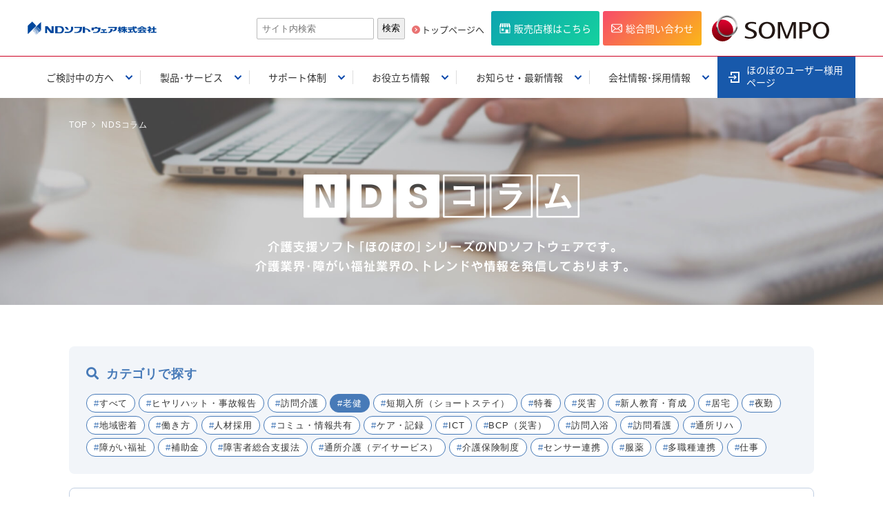

--- FILE ---
content_type: text/html; charset=UTF-8
request_url: https://www.ndsoft.jp/column/column_category/c_009/
body_size: 104052
content:
<!---->
<!DOCTYPE html>
<html lang="ja">

<head>
	<meta http-equiv="X-UA-Compatible" content="IE=edge,chrome=1">

	
		<!-- Google Tag Manager -->
		<script>
			(function (w, d, s, l, i) {
				w[l] = w[l] || [];
				w[l].push({
					'gtm.start': new Date().getTime(),
					event: 'gtm.js'
				});
				var f = d.getElementsByTagName(s)[0],
					j = d.createElement(s),
					dl = l != 'dataLayer' ? '&l=' + l : '';
				j.async = true;
				j.src =
					'https://www.googletagmanager.com/gtm.js?id=' + i + dl;
				f.parentNode.insertBefore(j, f);
			})(window, document, 'script', 'dataLayer', 'GTM-PSLNF5Z');
		</script>
		<!-- End Google Tag Manager -->

		<meta charset="UTF-8">
	<link rel='stylesheet' id='wp-block-library-css' href='https://www.ndsoft.jp/wp/wp-includes/css/dist/block-library/style.min.css' type='text/css' media='all' />
<style id='classic-theme-styles-inline-css' type='text/css'>
/*! This file is auto-generated */
.wp-block-button__link{color:#fff;background-color:#32373c;border-radius:9999px;box-shadow:none;text-decoration:none;padding:calc(.667em + 2px) calc(1.333em + 2px);font-size:1.125em}.wp-block-file__button{background:#32373c;color:#fff;text-decoration:none}
</style>
<style id='global-styles-inline-css' type='text/css'>
:root{--wp--preset--aspect-ratio--square: 1;--wp--preset--aspect-ratio--4-3: 4/3;--wp--preset--aspect-ratio--3-4: 3/4;--wp--preset--aspect-ratio--3-2: 3/2;--wp--preset--aspect-ratio--2-3: 2/3;--wp--preset--aspect-ratio--16-9: 16/9;--wp--preset--aspect-ratio--9-16: 9/16;--wp--preset--color--black: #000000;--wp--preset--color--cyan-bluish-gray: #abb8c3;--wp--preset--color--white: #ffffff;--wp--preset--color--pale-pink: #f78da7;--wp--preset--color--vivid-red: #cf2e2e;--wp--preset--color--luminous-vivid-orange: #ff6900;--wp--preset--color--luminous-vivid-amber: #fcb900;--wp--preset--color--light-green-cyan: #7bdcb5;--wp--preset--color--vivid-green-cyan: #00d084;--wp--preset--color--pale-cyan-blue: #8ed1fc;--wp--preset--color--vivid-cyan-blue: #0693e3;--wp--preset--color--vivid-purple: #9b51e0;--wp--preset--gradient--vivid-cyan-blue-to-vivid-purple: linear-gradient(135deg,rgba(6,147,227,1) 0%,rgb(155,81,224) 100%);--wp--preset--gradient--light-green-cyan-to-vivid-green-cyan: linear-gradient(135deg,rgb(122,220,180) 0%,rgb(0,208,130) 100%);--wp--preset--gradient--luminous-vivid-amber-to-luminous-vivid-orange: linear-gradient(135deg,rgba(252,185,0,1) 0%,rgba(255,105,0,1) 100%);--wp--preset--gradient--luminous-vivid-orange-to-vivid-red: linear-gradient(135deg,rgba(255,105,0,1) 0%,rgb(207,46,46) 100%);--wp--preset--gradient--very-light-gray-to-cyan-bluish-gray: linear-gradient(135deg,rgb(238,238,238) 0%,rgb(169,184,195) 100%);--wp--preset--gradient--cool-to-warm-spectrum: linear-gradient(135deg,rgb(74,234,220) 0%,rgb(151,120,209) 20%,rgb(207,42,186) 40%,rgb(238,44,130) 60%,rgb(251,105,98) 80%,rgb(254,248,76) 100%);--wp--preset--gradient--blush-light-purple: linear-gradient(135deg,rgb(255,206,236) 0%,rgb(152,150,240) 100%);--wp--preset--gradient--blush-bordeaux: linear-gradient(135deg,rgb(254,205,165) 0%,rgb(254,45,45) 50%,rgb(107,0,62) 100%);--wp--preset--gradient--luminous-dusk: linear-gradient(135deg,rgb(255,203,112) 0%,rgb(199,81,192) 50%,rgb(65,88,208) 100%);--wp--preset--gradient--pale-ocean: linear-gradient(135deg,rgb(255,245,203) 0%,rgb(182,227,212) 50%,rgb(51,167,181) 100%);--wp--preset--gradient--electric-grass: linear-gradient(135deg,rgb(202,248,128) 0%,rgb(113,206,126) 100%);--wp--preset--gradient--midnight: linear-gradient(135deg,rgb(2,3,129) 0%,rgb(40,116,252) 100%);--wp--preset--font-size--small: 13px;--wp--preset--font-size--medium: 20px;--wp--preset--font-size--large: 36px;--wp--preset--font-size--x-large: 42px;--wp--preset--spacing--20: 0.44rem;--wp--preset--spacing--30: 0.67rem;--wp--preset--spacing--40: 1rem;--wp--preset--spacing--50: 1.5rem;--wp--preset--spacing--60: 2.25rem;--wp--preset--spacing--70: 3.38rem;--wp--preset--spacing--80: 5.06rem;--wp--preset--shadow--natural: 6px 6px 9px rgba(0, 0, 0, 0.2);--wp--preset--shadow--deep: 12px 12px 50px rgba(0, 0, 0, 0.4);--wp--preset--shadow--sharp: 6px 6px 0px rgba(0, 0, 0, 0.2);--wp--preset--shadow--outlined: 6px 6px 0px -3px rgba(255, 255, 255, 1), 6px 6px rgba(0, 0, 0, 1);--wp--preset--shadow--crisp: 6px 6px 0px rgba(0, 0, 0, 1);}:where(.is-layout-flex){gap: 0.5em;}:where(.is-layout-grid){gap: 0.5em;}body .is-layout-flex{display: flex;}.is-layout-flex{flex-wrap: wrap;align-items: center;}.is-layout-flex > :is(*, div){margin: 0;}body .is-layout-grid{display: grid;}.is-layout-grid > :is(*, div){margin: 0;}:where(.wp-block-columns.is-layout-flex){gap: 2em;}:where(.wp-block-columns.is-layout-grid){gap: 2em;}:where(.wp-block-post-template.is-layout-flex){gap: 1.25em;}:where(.wp-block-post-template.is-layout-grid){gap: 1.25em;}.has-black-color{color: var(--wp--preset--color--black) !important;}.has-cyan-bluish-gray-color{color: var(--wp--preset--color--cyan-bluish-gray) !important;}.has-white-color{color: var(--wp--preset--color--white) !important;}.has-pale-pink-color{color: var(--wp--preset--color--pale-pink) !important;}.has-vivid-red-color{color: var(--wp--preset--color--vivid-red) !important;}.has-luminous-vivid-orange-color{color: var(--wp--preset--color--luminous-vivid-orange) !important;}.has-luminous-vivid-amber-color{color: var(--wp--preset--color--luminous-vivid-amber) !important;}.has-light-green-cyan-color{color: var(--wp--preset--color--light-green-cyan) !important;}.has-vivid-green-cyan-color{color: var(--wp--preset--color--vivid-green-cyan) !important;}.has-pale-cyan-blue-color{color: var(--wp--preset--color--pale-cyan-blue) !important;}.has-vivid-cyan-blue-color{color: var(--wp--preset--color--vivid-cyan-blue) !important;}.has-vivid-purple-color{color: var(--wp--preset--color--vivid-purple) !important;}.has-black-background-color{background-color: var(--wp--preset--color--black) !important;}.has-cyan-bluish-gray-background-color{background-color: var(--wp--preset--color--cyan-bluish-gray) !important;}.has-white-background-color{background-color: var(--wp--preset--color--white) !important;}.has-pale-pink-background-color{background-color: var(--wp--preset--color--pale-pink) !important;}.has-vivid-red-background-color{background-color: var(--wp--preset--color--vivid-red) !important;}.has-luminous-vivid-orange-background-color{background-color: var(--wp--preset--color--luminous-vivid-orange) !important;}.has-luminous-vivid-amber-background-color{background-color: var(--wp--preset--color--luminous-vivid-amber) !important;}.has-light-green-cyan-background-color{background-color: var(--wp--preset--color--light-green-cyan) !important;}.has-vivid-green-cyan-background-color{background-color: var(--wp--preset--color--vivid-green-cyan) !important;}.has-pale-cyan-blue-background-color{background-color: var(--wp--preset--color--pale-cyan-blue) !important;}.has-vivid-cyan-blue-background-color{background-color: var(--wp--preset--color--vivid-cyan-blue) !important;}.has-vivid-purple-background-color{background-color: var(--wp--preset--color--vivid-purple) !important;}.has-black-border-color{border-color: var(--wp--preset--color--black) !important;}.has-cyan-bluish-gray-border-color{border-color: var(--wp--preset--color--cyan-bluish-gray) !important;}.has-white-border-color{border-color: var(--wp--preset--color--white) !important;}.has-pale-pink-border-color{border-color: var(--wp--preset--color--pale-pink) !important;}.has-vivid-red-border-color{border-color: var(--wp--preset--color--vivid-red) !important;}.has-luminous-vivid-orange-border-color{border-color: var(--wp--preset--color--luminous-vivid-orange) !important;}.has-luminous-vivid-amber-border-color{border-color: var(--wp--preset--color--luminous-vivid-amber) !important;}.has-light-green-cyan-border-color{border-color: var(--wp--preset--color--light-green-cyan) !important;}.has-vivid-green-cyan-border-color{border-color: var(--wp--preset--color--vivid-green-cyan) !important;}.has-pale-cyan-blue-border-color{border-color: var(--wp--preset--color--pale-cyan-blue) !important;}.has-vivid-cyan-blue-border-color{border-color: var(--wp--preset--color--vivid-cyan-blue) !important;}.has-vivid-purple-border-color{border-color: var(--wp--preset--color--vivid-purple) !important;}.has-vivid-cyan-blue-to-vivid-purple-gradient-background{background: var(--wp--preset--gradient--vivid-cyan-blue-to-vivid-purple) !important;}.has-light-green-cyan-to-vivid-green-cyan-gradient-background{background: var(--wp--preset--gradient--light-green-cyan-to-vivid-green-cyan) !important;}.has-luminous-vivid-amber-to-luminous-vivid-orange-gradient-background{background: var(--wp--preset--gradient--luminous-vivid-amber-to-luminous-vivid-orange) !important;}.has-luminous-vivid-orange-to-vivid-red-gradient-background{background: var(--wp--preset--gradient--luminous-vivid-orange-to-vivid-red) !important;}.has-very-light-gray-to-cyan-bluish-gray-gradient-background{background: var(--wp--preset--gradient--very-light-gray-to-cyan-bluish-gray) !important;}.has-cool-to-warm-spectrum-gradient-background{background: var(--wp--preset--gradient--cool-to-warm-spectrum) !important;}.has-blush-light-purple-gradient-background{background: var(--wp--preset--gradient--blush-light-purple) !important;}.has-blush-bordeaux-gradient-background{background: var(--wp--preset--gradient--blush-bordeaux) !important;}.has-luminous-dusk-gradient-background{background: var(--wp--preset--gradient--luminous-dusk) !important;}.has-pale-ocean-gradient-background{background: var(--wp--preset--gradient--pale-ocean) !important;}.has-electric-grass-gradient-background{background: var(--wp--preset--gradient--electric-grass) !important;}.has-midnight-gradient-background{background: var(--wp--preset--gradient--midnight) !important;}.has-small-font-size{font-size: var(--wp--preset--font-size--small) !important;}.has-medium-font-size{font-size: var(--wp--preset--font-size--medium) !important;}.has-large-font-size{font-size: var(--wp--preset--font-size--large) !important;}.has-x-large-font-size{font-size: var(--wp--preset--font-size--x-large) !important;}
:where(.wp-block-post-template.is-layout-flex){gap: 1.25em;}:where(.wp-block-post-template.is-layout-grid){gap: 1.25em;}
:where(.wp-block-columns.is-layout-flex){gap: 2em;}:where(.wp-block-columns.is-layout-grid){gap: 2em;}
:root :where(.wp-block-pullquote){font-size: 1.5em;line-height: 1.6;}
</style>
<link rel='stylesheet' id='wordpress-popular-posts-css-css' href='https://www.ndsoft.jp/wp/wp-content/plugins/wordpress-popular-posts/public/css/wpp.css' type='text/css' media='all' />
<link rel='stylesheet' id='wp-pagenavi-css' href='https://www.ndsoft.jp/wp/wp-content/plugins/wp-pagenavi/pagenavi-css.css' type='text/css' media='all' />
<link rel='stylesheet' id='better-related-frontend-css' href='https://www.ndsoft.jp/wp/wp-content/plugins/better-related/css/better-related.css' type='text/css' media='all' />
<link rel="https://api.w.org/" href="https://www.ndsoft.jp/wp-json/" /><link rel="EditURI" type="application/rsd+xml" title="RSD" href="https://www.ndsoft.jp/wp/xmlrpc.php?rsd" />
<link rel="icon" href="https://www.ndsoft.jp/wp/wp-content/uploads/2018/08/cropped-apple-touch-icon-180x180-32x32.png" sizes="32x32" />
<link rel="icon" href="https://www.ndsoft.jp/wp/wp-content/uploads/2018/08/cropped-apple-touch-icon-180x180-192x192.png" sizes="192x192" />
<link rel="apple-touch-icon" href="https://www.ndsoft.jp/wp/wp-content/uploads/2018/08/cropped-apple-touch-icon-180x180-180x180.png" />
<meta name="msapplication-TileImage" content="https://www.ndsoft.jp/wp/wp-content/uploads/2018/08/cropped-apple-touch-icon-180x180-270x270.png" />
	<meta name="viewport" content="width=device-width, initial-scale=1.0">

		

	
	  <title>NDSコラム｜NDソフトウェア(株)介護システムで業務効率化「ほのぼの」</title>
  <meta name="description" content="【福祉介護ソフトウェア業界トップシェアの「ほのぼの」シリーズをご提供】NDソフトウェアが発信するお役立ちコラムの一覧ページです。介護業界・障がい業界のトレンドや情報をお届けいたします。">
  <meta name="keywords" content="ICT,NDソフトウェア,エヌ・デーソフトウェア,ndソフト,ほのぼの,ほのぼのネクスト,ほのぼのモア,コラム,トレンド,補助金,介護情報,役立ち情報,豆知識,介護福祉事業者,ほのぼのシリーズ,介護保険,介護報酬改定,障害福祉サービス等報酬改定,障害者総合支援法,法改正">

	
			
	<meta name="format-detection" content="telephone=no,address=no,email=no">
	<meta http-equiv="X-UA-Compatible" content="IE=edge">

	<!--archive-column.php-->
	<meta property="og:type" content="website" />
	<meta property="og:site_name" content="NDソフトウェア株式会社" />
	<meta property="og:url" content="https://www.ndsoft.jp/column/" />
	<meta property="og:title" content="NDSコラム" />
	<meta property="og:image" content="https://www.ndsoft.jp/wp/wp-content/uploads/2020/06/20200625column_1.jpg" />
	<meta property="og:description" content="介護ソフト「ほのぼの」シリーズのNDソフトウェアです。介護業界で働く方向けのちょっとした読み物をどうぞ。" />
	<meta name="twitter:title" content="NDSコラム" />
	<meta name="twitter:image" content="https://www.ndsoft.jp/wp/wp-content/uploads/2020/06/20200625column_1.jpg" />
	<meta name="twitter:description" content="介護ソフト「ほのぼの」シリーズのNDソフトウェアです。介護業界で働く方向けのちょっとした読み物をどうぞ。" />
	<meta name="twitter:card" content="summary_large_image" />
	<meta name="twitter:site" content="@honobonoNEXT" />


		<script type="text/javascript" src="https://code.jquery.com/jquery-3.7.1.min.js"></script>
	<script type="text/javascript" src="https://code.jquery.com/jquery-migrate-3.4.1.min.js"></script>



	
	<link rel="shortcut icon" href="https://www.ndsoft.jp/wp/wp-content/themes/ndsoft/img/favicon.ico">
	<link rel="apple-touch-icon" href="https://www.ndsoft.jp/wp/wp-content/themes/ndsoft/img/apple-touch-icon-180x180.png">
	<link rel="stylesheet" href="https://www.ndsoft.jp/wp/wp-content/themes/ndsoft/css/swiper.min.css" type="text/css">
	<link rel="stylesheet" href="https://www.ndsoft.jp/wp/wp-content/themes/ndsoft/style.css?1759718147" type="text/css">
	<link rel="stylesheet" href="https://www.ndsoft.jp/wp/wp-content/themes/ndsoft/css/add_index.css" type="text/css">
	<link rel="stylesheet" href="https://www.ndsoft.jp/wp/wp-content/themes/ndsoft/css/elements.css" type="text/css">
	<link rel="stylesheet"
		href="https://www.ndsoft.jp/wp/wp-content/themes/ndsoft/css/style2022.css?1767839446"
		type="text/css">
	<link href="https://use.fontawesome.com/releases/v5.6.1/css/all.css" rel="stylesheet">

	<link rel="stylesheet" media="print" href="https://www.ndsoft.jp/wp/wp-content/themes/ndsoft/css/print.css?1734680068" type="text/css">	
	
	
	<!-- ▼www.ndsoft.jp inc 2021/12/15 User Heat Tag -->
<script type="text/javascript">
(function(add, cla){window['UserHeatTag']=cla;window[cla]=window[cla]||function(){(window[cla].q=window[cla].q||[]).push(arguments)},window[cla].l=1*new Date();var ul=document.createElement('script');var tag = document.getElementsByTagName('script')[0];ul.async=1;ul.src=add;tag.parentNode.insertBefore(ul,tag);})('//uh.nakanohito.jp/uhj2/uh.js', '_uhtracker');_uhtracker({id:'uhX1Ajktqo'});
</script>
<!-- ▲inc End User Heat Tag -->


</head>

<body id="wf-%e4%bb%8b%e8%ad%b7dx%e3%81%a8%e3%81%af%ef%bc%9f%e6%88%90%e5%8a%9f%e4%ba%8b%e4%be%8b%e3%83%bb%e5%a4%b1%e6%95%97%e5%8e%9f%e5%9b%a0%e3%83%bb%e8%a3%9c%e5%8a%a9%e9%87%91%e6%b4%bb%e7%94%a8%e3%81%be%e3%81%a7" class="two-column-column">

	
			<!-- Google Tag Manager (noscript) -->
		<noscript><iframe src="https://www.googletagmanager.com/ns.html?id=GTM-PSLNF5Z" height="0" width="0"
				style="display:none;visibility:hidden"></iframe></noscript>
		<!-- End Google Tag Manager (noscript) -->
	
	
	<!-- header2022.php -->
	<div class="wrap">
		<header class="wf-header">

			<div class="wf-header__top">
				<div class="bg-risingarc">
					<div class="wf-header__inner">
						<!--left-->
						<div class="wf-header__left">

															<div class="wf-h1">
									<a href="https://www.ndsoft.jp?link=logo">
										<img src="https://www.ndsoft.jp/wp/wp-content/themes/ndsoft/img/logo.svg?v3" alt="NDソフトウェア株式会社" class="pc_logo" />
										<img src="https://www.ndsoft.jp/wp/wp-content/themes/ndsoft/img/logo_s.svg?v3" alt="" class="sp_logo" />
									</a>
								</div>
							
						</div>
						<!--left-->
						<!--right-->
						<div class="wf-header__right">
							<div class="wf-h-nav">

								<!-- 検索 >>www.ndsoft.jp<< -->
																	<div id="wf-header-search">
										<form id='feas-searchform-0' action='https://www.ndsoft.jp/' method='get'  >
<input type='text' name='s_keyword_0' id='feas_0_0' class='feas_archive_freeword' value=''  placeholder="サイト内検索"  /><script>jQuery("#feas_0_0").focus( function() { jQuery(this).attr("placeholder",""); }).blur( function() {
    jQuery(this).attr("placeholder", "サイト内検索"); });</script>
<input type='submit' name='searchbutton' id='feas-submit-button-0' class='feas-submit-button' value='検索' />

<input type='hidden' name='csp' value='search_add' />
<input type='hidden' name='feadvns_max_line_0' value='1' />
<input type='hidden' name='fe_form_no' value='0' />
</form>
									</div>
								
																	<div class="to-top"><a href="https://www.ndsoft.jp">トップページへ</a></div>
								
								<!-- お問合わせ -->
								<ul>
									<li class="btn02"><a href="https://www.ndsoft.jp/partner_info/" class=""><img
												src="https://www.ndsoft.jp/wp/wp-content/themes/ndsoft/img/agent.svg"
												alt="" /><span>販売店様はこちら</span></a></li>
									<li class="btn03"><a href="https://www.ndsoft.jp/contact/" class=""><img
												src="https://www.ndsoft.jp/wp/wp-content/themes/ndsoft/img/contact.svg"
												alt="" /><span>総合問い合わせ</span></a></li>
									<li class="logo_sompo-hd"><a href="https://www.sompo-hd.com/" target="_blank"><img
												src="https://www.ndsoft.jp/wp/wp-content/themes/ndsoft/img/logo_sompo-hd.svg"
												alt="ＳＯＭＰＯホールディングス" /></a></li>
								</ul>
							</div>
						</div>
						<!--right-->
					</div>
				</div>
			</div>

			<div class="wf-header__bottom">
				<div class="wf-header__inner">
					<nav class="wf-g-nav">
						<ul>
							

							<li class="g-nav01 dropdown mega">
								<a class="dropdown-toggle drop-arrow"
									data-toggle="dropdown">ご検討中の方へ</a>
								<div class="dropdown-menu">
									<div class="g-nav__inner">
										<div class="g-nav__left">
											<h3><img src="https://www.ndsoft.jp/wp/wp-content/themes/ndsoft/img/top2022/icon-ndslogo.svg"
													alt="" />ご検討中の方へ</h3>
											<p>介護福祉の分野で国内トップシェア。<br />介護福祉・医療業界をデジタルのチカラでポジティブにサポートいたします。</p>
										</div>
										<div class="g-nav__right">

											<div class="g-nav-box twocolumn">
												<div class="g-nav-item mb20"><a
														href="https://www.ndsoft.jp/support/function.php"><img
															src="https://www.ndsoft.jp/wp/wp-content/themes/ndsoft/img/top2022/icon-arrow.svg"
															alt="" />運用構成・動作環境</a></div>
												<div class="g-nav-item mb20"><a
														href="https://www.ndsoft.jp/support/flow.php"><img
															src="https://www.ndsoft.jp/wp/wp-content/themes/ndsoft/img/top2022/icon-arrow.svg"
															alt="" />導入までの流れ</a></div>
												<div class="g-nav-item mb20"><a
														href="https://www.ndsoft.jp/case/"><img
															src="https://www.ndsoft.jp/wp/wp-content/themes/ndsoft/img/top2022/icon-arrow.svg"
															alt="" />導入事例</a></div>
												<div class="g-nav-item mb20"><a
														href="https://www.ndsoft.jp/support/flow.php#l_price"><img
															src="https://www.ndsoft.jp/wp/wp-content/themes/ndsoft/img/top2022/icon-arrow.svg"
															alt="" />料金について</a></div>
												<div class="g-nav-item mb20 w100"><a
														href="https://www.ndsoft.jp/support/support-index"><img
															src="https://www.ndsoft.jp/wp/wp-content/themes/ndsoft/img/top2022/icon-arrow.svg"
															alt="" />充実のサポート体制</a>
													<div class="gnav-sub">
														<a
															href="https://www.ndsoft.jp/support/web-operation-explanation"><i
																class="wf_icon"><svg class="icon icon-arrow_right">
																	<use xlink:href="#icon-arrow_right"></use>
																</svg></i>Web操作説明</a>
													</div>
													<div class="gnav-sub mb20">
														<a href="https://www.ndsoft.jp/support/consultant/"><i
																class="wf_icon"><svg class="icon icon-arrow_right">
																	<use xlink:href="#icon-arrow_right"></use>
																</svg></i>伴走支援（ソリューションコンサルタント）</a>
													</div>
													<div class="g-nav-item" style="width: 100%"><a
															href="https://www.ndsoft.jp/support/enterprise/"><img
																src="https://www.ndsoft.jp/wp/wp-content/themes/ndsoft/img/top2022/icon-arrow.svg"
																alt="" />事業所が多い法人さまへのご提案</a>
														</div>													
												</div>
											</div>
											<div class="inquery-box">
												<ul class="inquery-check">
													<li>無料デモ・お見積り</li>
													<li>資料請求（無料）</li>
													<li>お問合わせフォーム</li>
												</ul>
												<div class="g-nav-btn mt20"><a
														href="https://www.ndsoft.jp/contact/">お問合わせはこちら</a>
												</div>
											</div>
											<div class="g-nav_close">
												<p class="btn__close"><span>×</span>メニューを閉じる</p>
											</div>
										</div>
									</div>
								</div>
							</li>

							<li class="g-nav02 dropdown mega">
								<a class="dropdown-toggle drop-arrow"
									data-toggle="dropdown">製品･サービス</a>
								<div class="dropdown-menu">
									<div class="g-nav__inner">
										<div class="g-nav__left">
											<h3><img src="https://www.ndsoft.jp/wp/wp-content/themes/ndsoft/img/top2022/icon-pc.svg"
													alt="" />製品･サービスのご紹介</h3>
											<p>介護・福祉・医療のヘルスケア全般に関わるシステムメーカーとして、誰もがすこやかに暮らせる社会の実現のためのトータルソリューションを提供してまいります。
											</p>
										</div>
										<div class="g-nav__right">

											<div class="g-nav-box twocolumn">
												<div class="g-nav-item">
													<a href="https://www.ndsoft.jp/product/next/"
														class="g-nav-toptitle">
														<img src="https://www.ndsoft.jp/wp/wp-content/themes/ndsoft/img/top2022/icon-arrow2.svg"
															alt="" />介護事業者さま向け
														<img src="https://www.ndsoft.jp/wp/wp-content/themes/ndsoft/img/top2022/banner_next2.png"
															class="link_bnr" alt="ほのぼのＮＥＸＴ" />
													</a>
												</div>
												<div class="g-nav-item">
													<a href="https://www.ndsoft.jp/product/disability-welfare/"
														class="g-nav-toptitle">
														<img src="https://www.ndsoft.jp/wp/wp-content/themes/ndsoft/img/top2022/icon-arrow3.svg"
															alt="" />障がい福祉さま向け
														<img src="https://www.ndsoft.jp/wp/wp-content/themes/ndsoft/img/top2022/banner_more2.png?20221031"
															class="link_bnr" alt="ほのぼのmore" />
													</a>
												</div>
											</div>

											<hr class="gnav-border">
											<div class="g-nav-box">
												<div class="g-nav-item">
													<a href="https://www.ndsoft.jp/product/bpo/" class="g-nav-toptitle"
														target="_blank"><img
															src="https://www.ndsoft.jp/wp/wp-content/themes/ndsoft/img/top2022/icon-arrow.svg"
															alt="" />介護‧福祉保険の請求事務サービス
														<i class="wf_icon blank"><svg class="icon icon-blank">
																<use xlink:href="#icon-blank"></use>
															</svg></i>
													</a>
												</div>
											</div>

											<hr class="gnav-border">
											<div class="g-nav-box twocolumn">
												<div class="g-nav-item mb15"><a
														href="https://www.ndsoft.jp/product/medical/"><img
															src="https://www.ndsoft.jp/wp/wp-content/themes/ndsoft/img/top2022/icon-arrow.svg"
															alt="" />医療関係者さま向け製品</a></div>
												<div class="g-nav-item mb15"><a
														href="https://www.ndsoft.jp/product/municipality/"><img
															src="https://www.ndsoft.jp/wp/wp-content/themes/ndsoft/img/top2022/icon-arrow.svg"
															alt="" />自治体さま向け製品</a></div>
												<div class="g-nav-item"><a
														href="https://www.ndsoft.jp/product/backbone/"><img
															src="https://www.ndsoft.jp/wp/wp-content/themes/ndsoft/img/top2022/icon-arrow.svg"
															alt="" />基幹業務製品</a></div>
												<div class="g-nav-item"><a
														href="https://www.ndsoft.jp/product/?id=pB-top_etc"><img
															src="https://www.ndsoft.jp/wp/wp-content/themes/ndsoft/img/top2022/icon-arrow.svg"
															alt="" />その他の製品</a></div>
											</div>

											<hr class="gnav-border">
											<div class="g-nav-box twocolumn">
												<div class="g-nav-item">
													<a href="https://www.ndsoft.jp/product/"
														class="g-nav-toptitle"><img
															src="https://www.ndsoft.jp/wp/wp-content/themes/ndsoft/img/top2022/icon-arrow.svg"
															alt="" />製品・サービス一覧</a>
													<div class="gnav-sub">
														<a href="https://www.ndsoft.jp/product/#anchor02">
															<i class="wf_icon">
																<svg class="icon icon-arrow_right">
																	<use xlink:href="#icon-arrow_right"></use>
																</svg>
															</i>「ほのぼの」シリーズ連携一覧</a>
													</div>
												</div>
												<div class="g-nav-item text-l"><a
														href="https://www.ndsoft.jp/facility/"
														class="g-nav-toptitle"><img
															src="https://www.ndsoft.jp/wp/wp-content/themes/ndsoft/img/top2022/icon-arrow.svg"
															alt="" /><span>事業所分類から最適な製品‧サービスを探す</span></a></div>
											</div>

										</div>

										<div class="g-nav_close">
											<p class="btn__close"><span>×</span>メニューを閉じる</p>
										</div>

									</div>
								</div>
							</li>


							<li class="g-nav06 dropdown mega">
								<a class="dropdown-toggle drop-arrow"
									data-toggle="dropdown">サポート体制</a>
								<div class="dropdown-menu">
									<div class="g-nav__inner">
										<div class="g-nav__left">
											<h3><img src="https://www.ndsoft.jp/wp/wp-content/themes/ndsoft/img/top2022/icon-support.svg"
													alt="" />サポート体制</h3>
											<p>豊富な経験と実績をもつスタッフが、運用までの不安を解消しながらサポートし、ご導入後も様々なサービスで運用をお手伝いします。</p>
										</div>
										<div class="g-nav__right">
											<div class="g-nav-box">
												<div>
													<div class="g-nav-item"><a
															href="https://www.ndsoft.jp/support/support-index"><img
																src="https://www.ndsoft.jp/wp/wp-content/themes/ndsoft/img/top2022/icon-arrow.svg"
																alt="" />サポート体制</a>
														<div class="gnav-sub">
															<a
																href="https://www.ndsoft.jp/support/web-operation-explanation"><i
																	class="wf_icon"><svg class="icon icon-arrow_right">
																		<use xlink:href="#icon-arrow_right"></use>
																	</svg></i>Web操作説明</a>
														</div>
														<div class="gnav-sub">
															<a href="https://www.ndsoft.jp/support/consultant/"><i
																	class="wf_icon"><svg class="icon icon-arrow_right">
																		<use xlink:href="#icon-arrow_right"></use>
																	</svg></i>伴走支援（ソリューションコンサルタント）</a>
														</div>
													</div>
													<div class="g-nav-item"><a
															href="https://www.ndsoft.jp/support/flow.php"><img
																src="https://www.ndsoft.jp/wp/wp-content/themes/ndsoft/img/top2022/icon-arrow.svg"
																alt="" />導入までの流れ</a></div>
													<div class="g-nav-item"><a
															href="https://www.ndsoft.jp/support/function.php"><img
																src="https://www.ndsoft.jp/wp/wp-content/themes/ndsoft/img/top2022/icon-arrow.svg"
																alt="" />運用構成・動作環境</a></div>
													<div class="g-nav-item"><a href="https://www.ndsoft.jp/product/bpo/"
															target="_blank"><img
																src="https://www.ndsoft.jp/wp/wp-content/themes/ndsoft/img/top2022/icon-arrow.svg"
																alt="" />請求事務支援サービス<i class="wf_icon blank">
																<svg class="icon icon-blank">
																	<use xlink:href="#icon-blank"></use>
																</svg></i></a>
													</div>
												</div>
												<div style="max-width: 260px">
													<div class="g-nav-item">
														<div class="support-btn"><a
																href="/support-info/"><span>ほのぼのユーザー様<br>サポートページログイン</span></a>
														</div>
														<div class="support-btn">
															<a href="https://www.ndsoft.jp/support/rmt/index_online.html"
																target="_blank"><span>ほのぼのユーザー様用<br>リモート接続リンク</span></a>
														</div>
													</div>
												</div>
											</div>
										</div>
										<div class="g-nav_close">
											<p class="btn__close"><span>×</span>メニューを閉じる</p>
										</div>
									</div>
								</div>
							</li>


							<li class="g-nav03 dropdown mega">
								<a class="dropdown-toggle drop-arrow"
									data-toggle="dropdown">お役立ち情報</a>
								<div class="dropdown-menu">
									<div class="g-nav__inner">
										<div class="g-nav__left">
											<h3><img src="https://www.ndsoft.jp/wp/wp-content/themes/ndsoft/img/top2022/icon-book.svg"
													alt="">お役立ち情報</h3>
											<p>介護業界・障がい福祉業界の、<br />トレンドや情報を発信しております。<br />ぜひ、ご活用ください。</p>
										</div>
										<div class="g-nav__right">

											<div class="g-nav-box fourcolumn useful-info">
												<div class="g-nav-item">
													<a href="https://www.ndsoft.jp/column/"><span><img
																src="https://www.ndsoft.jp/wp/wp-content/themes/ndsoft/img/top2022/icon-arrow.svg"
																alt="" />お役立ちコラム</span><img
															src="https://www.ndsoft.jp/wp/wp-content/themes/ndsoft/img/top2022/bnr-gnav01.png"
															class="link_bnr" alt="お役立ちコラム" /></a>
												</div>
												<div class="g-nav-item">
													<a href="https://www.ndsoft.jp/kohamacolumn/"><span><img
																src="https://www.ndsoft.jp/wp/wp-content/themes/ndsoft/img/top2022/icon-arrow.svg"
																alt="" />小濱道博代表の<br>「ナレッジコラム」</span><img
															src="https://www.ndsoft.jp/wp/wp-content/themes/ndsoft/img/top2022/bnr-gnav02.png"
															class="link_bnr" alt="小濱道博代表の「ナレッジコラム」" /></a>
												</div>
																								<div class="g-nav-item">
													<a href="https://www.ndsoft.jp/content/ndstv/"><span><img
																src="https://www.ndsoft.jp/wp/wp-content/themes/ndsoft/img/top2022/icon-arrow.svg"
																alt="" />介護の最先端のITを動画で発信「NDS TV」</span><img
															src="https://www.ndsoft.jp/wp/wp-content/themes/ndsoft/img/top2022/bnr-gnav04.png"
															class="link_bnr" alt="NDS TV" /></a>
												</div>
												<div class="g-nav-item">
													<a href="https://www.ndsoft.jp/seminar/"><span>
														<img src="https://www.ndsoft.jp/wp/wp-content/themes/ndsoft/img/top2022/icon-arrow.svg" alt="" />セミナーのご案内</span>
														<img src="https://www.ndsoft.jp/wp/wp-content/themes/ndsoft/img/top2022/bnr-gnav06.png?v2" class="link_bnr" alt="セミナーのご案内" /></a>
												</div>
											</div>

											<hr class="gnav-border">

											<div class="g-nav-box twocolumn">
												<div class="g-nav-item"><a href="https://www.ndsoft.jp/ebook/"><img
															src="https://www.ndsoft.jp/wp/wp-content/themes/ndsoft/img/top2022/icon-arrow.svg"
															alt="" />お役⽴ち資料ダウンロード</a></div>
																							</div>

										</div>
										<div class="g-nav_close">
											<p class="btn__close"><span>×</span>メニューを閉じる</p>
										</div>
									</div>
								</div>
							</li>

							<li class="g-nav04 dropdown mega">
								<a class="dropdown-toggle drop-arrow"
									data-toggle="dropdown">お知らせ・最新情報</a>
								<div class="dropdown-menu">
									<div class="g-nav__inner">
										<div class="g-nav__left">
											<h3><img src="https://www.ndsoft.jp/wp/wp-content/themes/ndsoft/img/top2022/icon-baloon.svg"
													alt="" />お知らせ・最新情報</h3>
											<p>プレスリリースや、セミナー情報をはじめ、法改正などに関する最新の情報をお知らせしております。</p>
											<div class="g-nav-btn mt15"><a
													href="https://www.ndsoft.jp/info/">お知らせ一覧へ</a></div>
											<div class="g-nav-btn mt10 -law2024"><a
													href="https://www.ndsoft.jp/law2024/">法改正最新情報へ</a></div>
										</div>
										<div class="g-nav__right">
											<div class="g-nav-box fourcolumn">
												<div class="g-nav-item w100">
													<h4 class="g-nav-subtitle">お知らせ</h4>
												</div>
												<div class="g-nav-item"><a
														href="https://www.ndsoft.jp/info/info_category/news/"><img
															src="https://www.ndsoft.jp/wp/wp-content/themes/ndsoft/img/top2022/icon-arrow.svg"
															alt="" />ニュース</a></div>
												<div class="g-nav-item"><a
														href="https://www.ndsoft.jp/info/info_category/press-release/"><img
															src="https://www.ndsoft.jp/wp/wp-content/themes/ndsoft/img/top2022/icon-arrow.svg"
															alt="" />プレスリリース</a></div>
												<div class="g-nav-item"><a
														href="https://www.ndsoft.jp/info/info_category/event/"><img
															src="https://www.ndsoft.jp/wp/wp-content/themes/ndsoft/img/top2022/icon-arrow.svg"
															alt="" />イベント情報</a></div>
<!--												<div class="g-nav-item"><a
														href="https://www.ndsoft.jp/info/info_category/seminar/"><img
															src="https://www.ndsoft.jp/wp/wp-content/themes/ndsoft/img/top2022/icon-arrow.svg"
															alt="" />セミナーのご案内</a></div>-->
											</div>

											<!--
											<hr class="gnav-border">
										<div class="g-nav-box twocolumn">
											<div class="g-nav-item w100"><h4 class="g-nav-subtitle">最新情報</h4></div>
											<div class="g-nav-item"><a href="https://www.ndsoft.jp/info/info_category/law_kaigo2024/"><img src="https://www.ndsoft.jp/wp/wp-content/themes/ndsoft/img/top2022/icon-arrow.svg" alt="" />令和6年度 介護保険法改正</a></div>
											<div class="g-nav-item"><a href="https://www.ndsoft.jp/info/info_category/law_shougai2024/"><img src="https://www.ndsoft.jp/wp/wp-content/themes/ndsoft/img/top2022/icon-arrow.svg" alt="" />令和6年度 障害者総合支援法改正</a></div>
										</div>-->
										</div>
											<div class="g-nav_close">
												<p class="btn__close"><span>×</span>メニューを閉じる</p>
											</div>
										</div>
									</div>
							</li>

							<li class="g-nav05 dropdown mega">
								<a class="dropdown-toggle drop-arrow"
									data-toggle="dropdown">会社情報･採用情報</a>
								<div class="dropdown-menu">
									<div class="g-nav__inner">
										<div class="g-nav__left">
											<h3><img src="https://www.ndsoft.jp/wp/wp-content/themes/ndsoft/img/top2022/icon-bill.svg"
													alt="" />会社情報･採用情報</h3>
											<p>NDソフトウェア　代表取締役からのごあいさつ、事業内容、企業概要・営業所案内、沿革、CSR活動についてご紹介させていただきます。</p>
										</div>
										<div class="g-nav__right">

											<div class="g-nav-box fourcolumn company_info">
												<div class="g-nav-item mb15"><a
														href="https://www.ndsoft.jp/company/message/"><img
															src="https://www.ndsoft.jp/wp/wp-content/themes/ndsoft/img/top2022/icon-arrow.svg"
															alt="" />ごあいさつ</a></div>
												<div class="g-nav-item mb15"><a
														href="https://www.ndsoft.jp/company/management_philosophy/"><img
															src="https://www.ndsoft.jp/wp/wp-content/themes/ndsoft/img/top2022/icon-arrow.svg"
															alt="" />パーパス</a></div>
												<div class="g-nav-item mb15"><a
														href="https://www.ndsoft.jp/company/business/"><img
															src="https://www.ndsoft.jp/wp/wp-content/themes/ndsoft/img/top2022/icon-arrow.svg"
															alt="" />事業内容</a></div>
												<div class="g-nav-item mb15"><a
														href="https://www.ndsoft.jp/company/outline-branch/"><img
															src="https://www.ndsoft.jp/wp/wp-content/themes/ndsoft/img/top2022/icon-arrow.svg"
															alt="" />企業概要･営業所案内</a></div>
												<div class="g-nav-item"><a
														href="https://www.ndsoft.jp/company/history/"><img
															src="https://www.ndsoft.jp/wp/wp-content/themes/ndsoft/img/top2022/icon-arrow.svg"
															alt="" />沿革</a></div>
												<div class="g-nav-item"><a
														href="https://www.ndsoft.jp/company/csr/"><img
															src="https://www.ndsoft.jp/wp/wp-content/themes/ndsoft/img/top2022/icon-arrow.svg"
															alt="" />CSR活動</a></div>
												<div class="g-nav-item"><a
														href="https://www.sompo-hd.com/company/aspiration/"
														target="_blank"><img
															src="https://www.ndsoft.jp/wp/wp-content/themes/ndsoft/img/top2022/icon-arrow.svg"
															alt="" />SOMPOのパーパス<i class="wf_icon blank"><svg
																class="icon icon-blank">
																<use xlink:href="#icon-blank"></use>
															</svg></i></a></div>
											</div>

											<hr class="gnav-border">

											<div class="g-nav-box recruit_info twocolumn">
												<div class="g-nav-item mb15 w100"><a
														href="https://www.ndsoft.jp/recruit/"><img
															src="https://www.ndsoft.jp/wp/wp-content/themes/ndsoft/img/top2022/icon-arrow5.svg"
															alt="">採用情報トップ</a></div>
												<div class="g-nav-item">
													<a href="https://www.ndsoft.jp/recruit/fresh/" target="_blank">
														<img src="https://www.ndsoft.jp/wp/wp-content/themes/ndsoft/img/top2022/icon-arrow5.svg"
															alt="" />新卒採用<i class="wf_icon blank"><svg
																class="icon icon-blank">
																<use xlink:href="#icon-blank"></use>
															</svg></i><br />
														<img src="https://www.ndsoft.jp/wp/wp-content/themes/ndsoft/img/top2022/banner_recruit01.jpg"
															class="link_bnr" alt="新卒採用" />
													</a>
												</div>
												<div class="g-nav-item">
													<a href="https://www.ndsoft.jp/recruit/career/" target="_blank">
														<img src="https://www.ndsoft.jp/wp/wp-content/themes/ndsoft/img/top2022/icon-arrow5.svg"
															alt="" />キャリア採用<i class="wf_icon blank"><svg
																class="icon icon-blank">
																<use xlink:href="#icon-blank"></use>
															</svg></i><br />
														<img src="https://www.ndsoft.jp/wp/wp-content/themes/ndsoft/img/top2022/banner_recruit02_2.jpg?220713"
															class="link_bnr" alt="キャリア採用" />
													</a>
												</div>
											</div>

										</div>

										<div class="g-nav_close">
											<p class="btn__close"><span>×</span>メニューを閉じる</p>
										</div>

									</div>
								</div>
							</li>

						</ul>
					</nav>
					<div class="support-login"> <a
							href="https://www.ndsoft.jp/support-info/">ほのぼのユーザー様用<br />ページ</a></div>
				</div>
			</div>

			<!--▽SP menu▽-->
			<div>
				<div class="hamburger-menu">
					<input type="checkbox" id="menu-btn-check">
					<label for="menu-btn-check" class="menu-btn">
						<span></span>
											</label>
					<div class="menu-content">
						<div class="menu-content-inner">
							<div class="footer_acc" style="border-bottom: none;">
								<div class="nav-ttl"><a>ご検討中の方へ</a></div>
								<ul class="sp-fixmenu">
																		<li><a href="https://www.ndsoft.jp/support/function.php">運用構成･動作環境</a></li>
									<li><a href="https://www.ndsoft.jp/case/">導入事例</a></li>
									<li><a href="https://www.ndsoft.jp/support/support-index">充実のサポート体制</a></li>
									<li><a
											href="https://www.ndsoft.jp/support/web-operation-explanation">Web操作説明</a>
									</li>
									<li><a href="https://www.ndsoft.jp/support/flow.php">導入までの流れ</a></li>
									<li><a href="https://www.ndsoft.jp/support/flow.php#l_price">料金について</a></li>
									<li style="border-bottom: none;"><a href="https://www.ndsoft.jp/support/enterprise/">事業所が多い法人さまへ</a></li>
								</ul>
							</div>
							<div class="footer_acc open">
								<div class="trigger nav-ttl"><a>製品･サービスのご紹介</a></div>
								<ul class="twocolumn">
									<li><a href="https://www.ndsoft.jp/product/next/">介護事業者さま向け</a></li>
									<li><a href="https://www.ndsoft.jp/product/disability-welfare/">障害福祉さま向け</a>
									</li>
									<li><a href="https://www.ndsoft.jp/product/bpo/">介護‧福祉保険の請求事務サービス
											<i class="wf_icon blank"><svg class="icon icon-blank">
													<use xlink:href="#icon-blank"></use>
												</svg></i>
										</a></li>
									<li><a href="https://www.ndsoft.jp/product/medical/">医療関係者さま向け製品</a></li>
									<li><a href="https://www.ndsoft.jp/product/municipality/">自治体さま向け製品</a></li>
									<li><a href="https://www.ndsoft.jp/product/backbone/">基幹業務製品</a></li>
									<li><a href="https://www.ndsoft.jp/product/?id=pB-top_etc">その他製品</a></li>
									<li><a href="https://www.ndsoft.jp/product/">製品・サービス一覧</a></li>
									<li><a href="https://www.ndsoft.jp/facility/">事業所分類から最適な製品‧サービスを探す</a></li>
								</ul>
							</div>

							<div class="footer_acc open">
								<div class="trigger nav-ttl"><a>サポート体制</a></div>
								<ul>
									<li><a href="https://www.ndsoft.jp/support/support-index">サポート体制</a></li>
									<li><a
											href="https://www.ndsoft.jp/support/web-operation-explanation">Web操作説明</a>
									</li>
									<li><a href="https://www.ndsoft.jp/support/consultant/">伴走支援（ソリューションコンサルタント）</a>
									</li>
									<li><a href="https://www.ndsoft.jp/support/flow.php">導入までの流れ</a></li>
									<li><a href="https://www.ndsoft.jp/support/function.php">運用構成・動作環境</a></li>
									<li><a href="https://www.ndsoft.jp/product/bpo/" target="_blank">請求事務支援サービス<i
												class="wf_icon blank"><svg class="icon icon-blank">
													<use xlink:href="#icon-blank"></use>
												</svg></i></a></li>
									<li><a href="https://www.ndsoft.jp/support-info/">ほのぼのユーザー様サポートページログイン</a>
									</li>
									<li><a href="https://www.ndsoft.jp/support/rmt/index_online.html"
											target="_blank">ほのぼのユーザー様用リモート接続リンク<i class="wf_icon blank"><svg
													class="icon icon-blank">
													<use xlink:href="#icon-blank"></use>
												</svg></i></a></li>
								</ul>
							</div>

							<div class="footer_acc open">
								<div class="trigger nav-ttl"><a>お役立ち情報</a></div>
								<ul>
									<li><a href="https://www.ndsoft.jp/column/">お役立ちコラム</a></li>
									<li><a href="https://www.ndsoft.jp/kohamacolumn/">小濱道博代表の「ナレッジコラム」</a></li>
																		<li><a href="https://www.ndsoft.jp/content/ndstv/">NDS TV</a></li>
									<li><a href="https://www.ndsoft.jp/seminar/">セミナーのご案内</a></li>
									<li><a href="https://www.ndsoft.jp/ebook/">お役立ち資料ダウンロード</a></li>
																	</ul>
							</div>
							<div class="footer_acc nav-ttl"><a href="https://www.ndsoft.jp/info/">お知らせ・最新情報</a>
							</div>
							<div class="footer_acc open">
								<div class="trigger nav-ttl"><a>会社情報</a></div>
								<ul>
									<li><a href="https://www.ndsoft.jp/company/message/">ごあいさつ</a></li>
									<li><a href="https://www.ndsoft.jp/company/management_philosophy/">パーパス</a>
									</li>
									<li><a href="https://www.ndsoft.jp/company/business/">事業内容</a></li>
									<li><a href="https://www.ndsoft.jp/company/outline-branch/">企業概要･営業所案内</a>
									</li>
									<li><a href="https://www.ndsoft.jp/company/history/">沿革</a></li>
									<li><a href="https://www.ndsoft.jp/company/csr/">CSR活動</a></li>
									<li><a href="https://www.sompo-hd.com/company/aspiration/"
											target="_blank">SOMPOのパーパス<i class="wf_icon"><svg class="icon icon-blank">
													<use xlink:href="#icon-blank"></use>
												</svg></i></a></li>
								</ul>
							</div>

							<div class="footer_acc open">
								<div class="trigger nav-ttl"><a>採用情報</a></div>
								<ul>
									<li><a href="https://www.ndsoft.jp/recruit/">採用情報トップページ</a></li>
									<li><a href="https://www.ndsoft.jp/recruit/fresh/" target="_blank">新卒採用<i
												class="wf_icon"><svg class="icon icon-blank">
													<use xlink:href="#icon-blank"></use>
												</svg></i></a></li>
									<li><a href="https://www.ndsoft.jp/recruit/career/" target="_blank">キャリア採用<i
												class="wf_icon"><svg class="icon icon-blank">
													<use xlink:href="#icon-blank"></use>
												</svg></i></a></li>
								</ul>
							</div>

							<div class="sp-button mt20">
								<div><a href="https://www.ndsoft.jp/contact/">総合問い合わせ</a></div>
							</div>
						</div>
					</div>
				</div>
			</div>
			<!--△SP menu△-->

		</header>
<main class="main pages" id="wf-column">
	  <section class="pages-section">
		
		<!-- ▽mv▽ -->
		<div class="mv-column">
			<div class="row">
				<ul class="breadcrumb" itemscope="" itemtype="https://schema.org/BreadcrumbList">
					<li itemprop="itemListElement" itemscope="" itemtype="https://schema.org/ListItem"><a href="https://www.ndsoft.jp" itemprop="item"><span itemprop="name">TOP</span></a><meta itemprop="position" content="1"></li>
					<li itemprop="itemListElement" itemscope="" itemtype="https://schema.org/ListItem"><a href="https://www.ndsoft.jp/column/" itemprop="item"><span itemprop="name">NDSコラム</span></a><meta itemprop="position" content="2"></li>
				</ul>
				<div class="-ctr mv-column-inner">
					<h1 class="main-title"><img src="https://www.ndsoft.jp/wp/wp-content/themes/ndsoft/img/column/title.png" alt="NDSコラム" /></h1>
					<p class="sub-title"><img src="https://www.ndsoft.jp/wp/wp-content/themes/ndsoft/img/column/catch.png" alt="介護支援ソフト「ほのぼの」シリーズのNDソフトウェアです。介護業界・障がい福祉業界の、トレンドや情報を発信しております。" /></p>

					<!--<h1 class="main-title">NDSコラム</h1>
					<p class="sub-title">介護支援ソフト「ほのぼの」シリーズのNDソフトウェアです。<br>介護業界・障がい福祉業界の、トレンドや情報を発信しております。</p>-->
				</div>	
			</div>
		</div>
		<!-- △mv△ -->
		
		<style>
			main#wf-column .mv-column{
				height: 60vw;
				height: 300px;
			}
			@media screen and (min-width: 768px) {
				main#wf-column .mv-column{
					height: 300px;
				}
			}
			main#wf-column .mv-column .main-title img{
				width:80%;
				max-width: 400px;
			}
			main#wf-column .mv-column .sub-title img{
				width:100%;
				max-width: 540px;
			}
			
			
			/* 見出しをテキストにする場合 */
			/*
			main#wf-column .mv-column{
				display: flex;
				align-items: center;
			}			
			.two-column-column:not(.excludelaw2024) .breadcrumb{
				position: absolute;
				top:15px;
				left:0;
			}
			@media screen and (min-width: 1024px) {
				.two-column-column:not(.excludelaw2024) .breadcrumb{
					position: absolute;
					top:30px;
					left:0;
				}
			}
			main#wf-column .main-title,
			main#wf-column .sub-title{
				font-weight: bold;
			}
			main#wf-column .main-title {
				font-size: 2.2em;
				font-weight: bold;
				margin: 25px 0 10px;
				color: #FFF;
			}
			main#wf-column .sub-title {
				line-height: 1.5;
				color: #FFF;
				font-size: 12px;
				letter-spacing: 1px;
			}
			@media screen and (min-width: 576px) {
				main#wf-column .main-title {
					font-size: 2.6em;
					margin: 25px 0 15px;
				}				
				main#wf-column .sub-title {
					font-size: 14px;
				}				
			}
			@media screen and (min-width: 768px) {
				main#wf-column .main-title {
					font-size: 3.8em;
					margin: 35px 0 20px;
				}
				main#wf-column .sub-title {
					font-size: 18px;
					line-height: 1.8;
				}				
			}
			*/
			
			
			/* レイアウト */
			main#wf-column section.column-top-container{
				padding: 30px 0 0;
			}
			main#wf-column section.column-top-container .column-list .column-pickup-container{
				margin:0 0 40px 0;
			}
			main#wf-column section.column-top-container .column-list .column-category-container{
				margin:0;
				border-bottom: none;
			}			
			main#wf-column .two-column-column .pages-2clm{
				margin-top: 30px;
			}
			@media screen and (min-width: 576px) {
				main#wf-column section.column-top-container{
					padding: 40px 0 0;
				}				
			}
			@media screen and (min-width: 768px) {
				main#wf-column section.column-top-container{
					padding: 60px 0 0;
				}				
			}
			
			
			
			@media screen and (max-width: 767px) {
				main#wf-column .column-pickup-container .column__list{
					display: block;
				}
				main#wf-column .column-list .column-pickup-container .column__list__thumb,
				main#wf-column .column-list .column-pickup-container .column__list__detail{
					display: block;
					width: 100%;
				}
				main#wf-column .column-list .column-pickup-container .column__list__thumb{
					margin-bottom: 20px;
				}
			}
			
			
			/* おすすめ（最新）記事 */
			
			@media screen and (min-width: 768px) {
				main#wf-column .column-list .column-pickup-container .column__list__thumb{
					width: 44.4444444%;
				}
				main#wf-column .column-list .column-pickup-container .column__list__detail {
					width: 52%;
				}
			}
			
			main#wf-column .column-pickup-container .column__list__title{
				font-size: 22px;
				line-height: 1.4em;
				margin:10px 0 0;
			}
			main#wf-column .column-pickup-container p.fs16{
				line-height: 1.7;
				color:#666;
				margin: 5px 0 0;
			}
			main#wf-column .column-pickup-container .button-readmore{
				text-align: center;
				margin-top: 20px;
			}
			main#wf-column .column-pickup-container .button-readmore span{
				background-color: #407dc1;
				padding: 0;
				line-height: 60px;
				width: 80%;
				text-align: center;
				display: inline-block;
				margin:0 auto;
				color: #fff;
				font-size: 15px;
				border-radius: 2px;
				position: relative;
				transition: 0.1s linear;
			}
			main#wf-column .column-pickup-container .button-readmore span:after {
				content: "";
				display: block;
				position: absolute;
				width: 6px;
				height: 6px;
				border-right: 2px solid #fff;
				border-bottom: 2px solid #fff;
				right: 16px;
				top: 50%;
				transform:translateY(-50%) rotate(-45deg);
			}			
			main#wf-column .column-pickup-container .button-readmore span:hover{
				background-color: #81aee0;
			}
			


			
			@media screen and (min-width: 768px) {
				main#wf-column .column-pickup-container .column__list__title{
					font-size: 26px;
					line-height: 1.5em;
					margin:15px 0 0 0;
				}
				main#wf-column .column-pickup-container p.fs16{
					line-height: 1.8;
					color:#666;
					margin: 10px 0 0;
				}				
				main#wf-column .column-pickup-container .button-readmore{
					text-align: right;
				}
				main#wf-column .column-pickup-container .button-readmore span{
					line-height: 52px;
					width: 220px;
					margin:0 0 0 auto;
					color: #fff;
					font-size: 15px;
				}				
			}
			@media screen and (min-width: 1024px) {
				main#wf-column .column-pickup-container .column__list__title{
					font-size: 32px;
					margin:15px 0 0 0;
				}				
			}

			
			/* カテゴリで探す */
			main#wf-column .column-category-container .condition1.condition{
				background-color: #f2f5f9;
				padding: 22px 15px 10px 15px;
				border-radius: 8px;
				margin: 0;
			}
			main#wf-column .column-list .column-category-container .column-category-h{
				font-size: 15px;
				margin-bottom: 16px;
			}				
			main#wf-column .column-list .column-category-container .cat-tag{
				background-color: #fff;
				padding: 4px 8px;
				font-size: 11px;
				transition: none;
			}
			main#wf-column .column-list .column-category-container  .cat-tag.current {
				color: #FFF;
				background-color: #477ab8;
			}
			
			@media screen and (min-width: 768px) {
				main#wf-column .column-category-container .condition1.condition{
					padding: 30px 25px 20px 25px;
				}
				main#wf-column .column-list .column-category-container .column-category-h{
					font-size: 18px;
					margin-bottom: 20px;
				}						
				main#wf-column .column-list .column-category-container .cat-tag{
					padding: 6px 10px;
					font-size: 13px;
				}				
				
			}
		

			main#wf-column .column-list .column-category-container .cat-tag:hover{
				background-color: #f0f7ff;
				color: #477ab8;
			}
			main#wf-column .column-list .column-category-container .cat-tag a:hover{
				text-decoration: none !important;
			}

			
			
			main#wf-column .column-list .posts > a:first-child{
				/*border-top: 1px solid #d7d7d7;*/
			}
			
			main#wf-column .filter-block{
				border: 1px solid #c1cfe2;
				padding: 12px;
				font-size: 13px;
				border-radius: 8px;
				margin-top: 15px;
				line-height: 1.6;
				display: flex;
				flex-wrap: wrap;
				justify-content: space-between;
				align-items: center;					
			}
			main#wf-column .filter-block strong{
				font-weight: bold;
			}
			main#wf-column .filter-block a{
				font-size: 11px;
				color:#666;
				text-decoration: underline;
			}
			
			
			@media screen and (min-width: 576px) {
				main#wf-column .filter-block{
					padding: 20px 20px 20px 12px;
					font-size: 15px;
					margin-top: 20px;
				}	
				main#wf-column .filter-block a{
					font-size: 13px;
				}				
			}
			
		</style>	

			
		<section class="column-top-container">
			<div class="row column-list">	
				
													
				
				
								
				<div class="column-category-container">
					<div class="condition1 condition">
						<h2 class="column-category-h"><i class="fas fa-search"></i>カテゴリで探す</h2>
						<div class="input-wrap">
														<span class="cat-tag"><a href="https://www.ndsoft.jp/column/"><i>#</i>すべて</a></span>
														<span class="cat-tag ">
							<a href="https://www.ndsoft.jp/column/column_category/c_022/"><i>#</i>ヒヤリハット・事故報告</a>
							</span>
														<span class="cat-tag ">
							<a href="https://www.ndsoft.jp/column/column_category/c_001/"><i>#</i>訪問介護</a>
							</span>
														<span class="cat-tag current">
							<a href="https://www.ndsoft.jp/column/column_category/c_009/"><i>#</i>老健</a>
							</span>
														<span class="cat-tag ">
							<a href="https://www.ndsoft.jp/column/column_category/c_025/"><i>#</i>短期入所（ショートステイ）</a>
							</span>
														<span class="cat-tag ">
							<a href="https://www.ndsoft.jp/column/column_category/c_008/"><i>#</i>特養</a>
							</span>
														<span class="cat-tag ">
							<a href="https://www.ndsoft.jp/column/column_category/c_012/"><i>#</i>災害</a>
							</span>
														<span class="cat-tag ">
							<a href="https://www.ndsoft.jp/column/column_category/c_019/"><i>#</i>新人教育・育成</a>
							</span>
														<span class="cat-tag ">
							<a href="https://www.ndsoft.jp/column/column_category/c_007/"><i>#</i>居宅</a>
							</span>
														<span class="cat-tag ">
							<a href="https://www.ndsoft.jp/column/column_category/c_014/"><i>#</i>夜勤</a>
							</span>
														<span class="cat-tag ">
							<a href="https://www.ndsoft.jp/column/column_category/c_006/"><i>#</i>地域密着</a>
							</span>
														<span class="cat-tag ">
							<a href="https://www.ndsoft.jp/column/column_category/c_015/"><i>#</i>働き方</a>
							</span>
														<span class="cat-tag ">
							<a href="https://www.ndsoft.jp/column/column_category/c_018/"><i>#</i>人材採用</a>
							</span>
														<span class="cat-tag ">
							<a href="https://www.ndsoft.jp/column/column_category/c_017/"><i>#</i>コミュ・情報共有</a>
							</span>
														<span class="cat-tag ">
							<a href="https://www.ndsoft.jp/column/column_category/c_020/"><i>#</i>ケア・記録</a>
							</span>
														<span class="cat-tag ">
							<a href="https://www.ndsoft.jp/column/column_category/c_016/"><i>#</i>ICT</a>
							</span>
														<span class="cat-tag ">
							<a href="https://www.ndsoft.jp/column/column_category/c_013/"><i>#</i>BCP（災害）</a>
							</span>
														<span class="cat-tag ">
							<a href="https://www.ndsoft.jp/column/column_category/c_002/"><i>#</i>訪問入浴</a>
							</span>
														<span class="cat-tag ">
							<a href="https://www.ndsoft.jp/column/column_category/c_003/"><i>#</i>訪問看護</a>
							</span>
														<span class="cat-tag ">
							<a href="https://www.ndsoft.jp/column/column_category/c_004/"><i>#</i>通所リハ</a>
							</span>
														<span class="cat-tag ">
							<a href="https://www.ndsoft.jp/column/column_category/c_010/"><i>#</i>障がい福祉</a>
							</span>
														<span class="cat-tag ">
							<a href="https://www.ndsoft.jp/column/column_category/%e8%a3%9c%e5%8a%a9%e9%87%91/"><i>#</i>補助金</a>
							</span>
														<span class="cat-tag ">
							<a href="https://www.ndsoft.jp/column/column_category/c_011/"><i>#</i>障害者総合支援法</a>
							</span>
														<span class="cat-tag ">
							<a href="https://www.ndsoft.jp/column/column_category/c_024/"><i>#</i>通所介護（デイサービス）</a>
							</span>
														<span class="cat-tag ">
							<a href="https://www.ndsoft.jp/column/column_category/c_023/"><i>#</i>介護保険制度</a>
							</span>
														<span class="cat-tag ">
							<a href="https://www.ndsoft.jp/column/column_category/%e3%82%bb%e3%83%b3%e3%82%b5%e3%83%bc%e9%80%a3%e6%90%ba/"><i>#</i>センサー連携</a>
							</span>
														<span class="cat-tag ">
							<a href="https://www.ndsoft.jp/column/column_category/%e6%9c%8d%e8%96%ac/"><i>#</i>服薬</a>
							</span>
														<span class="cat-tag ">
							<a href="https://www.ndsoft.jp/column/column_category/%e5%a4%9a%e8%81%b7%e7%a8%ae%e9%80%a3%e6%90%ba/"><i>#</i>多職種連携</a>
							</span>
														<span class="cat-tag ">
							<a href="https://www.ndsoft.jp/column/column_category/%e4%bb%95%e4%ba%8b/"><i>#</i>仕事</a>
							</span>
													</div>
					</div>
				</div>	
				
									<div class="filter-block"><strong>「老健」で絞り込み中</strong>　<a href="https://www.ndsoft.jp/column/">×絞り込みを解除する</a></div>	
					
			</div>
		</section>
			
		<div class="row column-list">	

			<section class="pages-2clm">
				<div class="column-main">
					<section class="r-section">

						<div class="posts">
													
							
												
						 <a href="https://www.ndsoft.jp/column/388790" class="column-archive archive-list">
							<dl class="column__list">
								<dt class="column__list__thumb">
									<div class="thumb_wrapper">
									<img class="round" src="https://www.ndsoft.jp/wp/wp-content/uploads/2026/01/img01-2.png" alt="介護DXとは？成功事例・失敗原因・補助金活用まで徹底解説"/>
									<meta itemprop="url" content="https://www.ndsoft.jp/wp/wp-content/uploads/2026/01/img01-2.png">
																		<i class="new-icon column-thumb-new new-pc-only"><span class="new-inr">NEW</span></i>
																		</div>	
								</dt>

								<dd class="column__list__detail">
								<span class="column__list__day">2026/01/21</span>
																<i class="new-icon column-thumb-new new-sp-only"><span class="new-inr">NEW</span></i>
																<h2 class="column__list__title">介護DXとは？成功事例・失敗原因・補助金活用まで徹底解説</h2>
																	<span class="cat-tag"  style="display: none;"><i>#</i>BCP（災害）</span>
																	<span class="cat-tag"  style="display: none;"><i>#</i>ICT</span>
																	<span class="cat-tag"  style="display: none;"><i>#</i>ケア・記録</span>
																	<span class="cat-tag"  style="display: none;"><i>#</i>コミュ・情報共有</span>
																	<span class="cat-tag"  style="display: none;"><i>#</i>センサー連携</span>
																	<span class="cat-tag"  style="display: none;"><i>#</i>ヒヤリハット・事故報告</span>
																	<span class="cat-tag"  style="display: none;"><i>#</i>介護保険制度</span>
																	<span class="cat-tag"  style="display: none;"><i>#</i>仕事</span>
																	<span class="cat-tag"  style="display: none;"><i>#</i>働き方</span>
																	<span class="cat-tag"  style="display: none;"><i>#</i>多職種連携</span>
																	<span class="cat-tag"  style="display: none;"><i>#</i>夜勤</span>
																	<span class="cat-tag"  style="display: none;"><i>#</i>居宅</span>
																	<span class="cat-tag"  style="display: none;"><i>#</i>服薬</span>
																	<span class="cat-tag"  style="display: none;"><i>#</i>災害</span>
																	<span class="cat-tag"  style="display: none;"><i>#</i>特養</span>
																	<span class="cat-tag"  style="display: none;"><i>#</i>短期入所（ショートステイ）</span>
																	<span class="cat-tag"  style="display: none;"><i>#</i>老健</span>
																	<span class="cat-tag"  style="display: none;"><i>#</i>補助金</span>
																	<span class="cat-tag"  style="display: none;"><i>#</i>訪問介護</span>
																	<span class="cat-tag"  style="display: none;"><i>#</i>訪問入浴</span>
																	<span class="cat-tag"  style="display: none;"><i>#</i>訪問看護</span>
																	<span class="cat-tag"  style="display: none;"><i>#</i>通所リハ</span>
																	<span class="cat-tag"  style="display: none;"><i>#</i>通所介護（デイサービス）</span>
																</dd>
							</dl>
							</a>

							
						 <a href="https://www.ndsoft.jp/column/388535" class="column-archive archive-list">
							<dl class="column__list">
								<dt class="column__list__thumb">
									<div class="thumb_wrapper">
									<img class="round" src="https://www.ndsoft.jp/wp/wp-content/uploads/2026/01/img01.png" alt="2026年介護保険改正の注目点！介護情報基盤と介護報酬・臨時改定を解説"/>
									<meta itemprop="url" content="https://www.ndsoft.jp/wp/wp-content/uploads/2026/01/img01.png">
																		</div>	
								</dt>

								<dd class="column__list__detail">
								<span class="column__list__day">2026/01/15</span>
																<h2 class="column__list__title">2026年介護保険改正の注目点！介護情報基盤と介護報酬・臨時改定を解説</h2>
																	<span class="cat-tag"  style="display: none;"><i>#</i>介護保険制度</span>
																	<span class="cat-tag"  style="display: none;"><i>#</i>居宅</span>
																	<span class="cat-tag"  style="display: none;"><i>#</i>特養</span>
																	<span class="cat-tag"  style="display: none;"><i>#</i>短期入所（ショートステイ）</span>
																	<span class="cat-tag"  style="display: none;"><i>#</i>老健</span>
																	<span class="cat-tag"  style="display: none;"><i>#</i>訪問介護</span>
																	<span class="cat-tag"  style="display: none;"><i>#</i>訪問入浴</span>
																	<span class="cat-tag"  style="display: none;"><i>#</i>訪問看護</span>
																	<span class="cat-tag"  style="display: none;"><i>#</i>通所リハ</span>
																	<span class="cat-tag"  style="display: none;"><i>#</i>通所介護（デイサービス）</span>
																</dd>
							</dl>
							</a>

							
						 <a href="https://www.ndsoft.jp/column/387109" class="column-archive archive-list">
							<dl class="column__list">
								<dt class="column__list__thumb">
									<div class="thumb_wrapper">
									<img class="round" src="https://www.ndsoft.jp/wp/wp-content/uploads/2025/12/img01-1.png" alt="老健の在宅復帰率と稼働率を両立！生産性向上とマスターラインで安定経営へ"/>
									<meta itemprop="url" content="https://www.ndsoft.jp/wp/wp-content/uploads/2025/12/img01-1.png">
																		</div>	
								</dt>

								<dd class="column__list__detail">
								<span class="column__list__day">2025/12/18</span>
																<h2 class="column__list__title">老健の在宅復帰率と稼働率を両立！生産性向上とマスターラインで安定経営へ</h2>
																	<span class="cat-tag"  style="display: none;"><i>#</i>ICT</span>
																	<span class="cat-tag"  style="display: none;"><i>#</i>ケア・記録</span>
																	<span class="cat-tag"  style="display: none;"><i>#</i>コミュ・情報共有</span>
																	<span class="cat-tag"  style="display: none;"><i>#</i>センサー連携</span>
																	<span class="cat-tag"  style="display: none;"><i>#</i>多職種連携</span>
																	<span class="cat-tag"  style="display: none;"><i>#</i>老健</span>
																</dd>
							</dl>
							</a>

							
						 <a href="https://www.ndsoft.jp/column/385923" class="column-archive archive-list">
							<dl class="column__list">
								<dt class="column__list__thumb">
									<div class="thumb_wrapper">
									<img class="round" src="https://www.ndsoft.jp/wp/wp-content/uploads/2025/11/img01-6.png" alt="口腔ケアで口腔衛生管理加算を逃さない！実務のポイントと口腔連携強化加算との違いも解説"/>
									<meta itemprop="url" content="https://www.ndsoft.jp/wp/wp-content/uploads/2025/11/img01-6.png">
																		</div>	
								</dt>

								<dd class="column__list__detail">
								<span class="column__list__day">2025/11/28</span>
																<h2 class="column__list__title">口腔ケアで口腔衛生管理加算を逃さない！実務のポイントと口腔連携強化加算との違いも解説</h2>
																	<span class="cat-tag"  style="display: none;"><i>#</i>ケア・記録</span>
																	<span class="cat-tag"  style="display: none;"><i>#</i>介護保険制度</span>
																	<span class="cat-tag"  style="display: none;"><i>#</i>仕事</span>
																	<span class="cat-tag"  style="display: none;"><i>#</i>地域密着</span>
																	<span class="cat-tag"  style="display: none;"><i>#</i>新人教育・育成</span>
																	<span class="cat-tag"  style="display: none;"><i>#</i>特養</span>
																	<span class="cat-tag"  style="display: none;"><i>#</i>短期入所（ショートステイ）</span>
																	<span class="cat-tag"  style="display: none;"><i>#</i>老健</span>
																	<span class="cat-tag"  style="display: none;"><i>#</i>通所リハ</span>
																	<span class="cat-tag"  style="display: none;"><i>#</i>通所介護（デイサービス）</span>
																</dd>
							</dl>
							</a>

							
						 <a href="https://www.ndsoft.jp/column/385874" class="column-archive archive-list">
							<dl class="column__list">
								<dt class="column__list__thumb">
									<div class="thumb_wrapper">
									<img class="round" src="https://www.ndsoft.jp/wp/wp-content/uploads/2025/11/img01-2.png" alt="【特養・老健向け】生産性向上推進体制加算（Ⅱ）（Ⅰ）の違い、（Ⅰ）取得へ向けた実践ロードマップ"/>
									<meta itemprop="url" content="https://www.ndsoft.jp/wp/wp-content/uploads/2025/11/img01-2.png">
																		</div>	
								</dt>

								<dd class="column__list__detail">
								<span class="column__list__day">2025/11/27</span>
																<h2 class="column__list__title">【特養・老健向け】生産性向上推進体制加算（Ⅱ）（Ⅰ）の違い、（Ⅰ）取得へ向けた実践ロードマップ</h2>
																	<span class="cat-tag"  style="display: none;"><i>#</i>ICT</span>
																	<span class="cat-tag"  style="display: none;"><i>#</i>ケア・記録</span>
																	<span class="cat-tag"  style="display: none;"><i>#</i>コミュ・情報共有</span>
																	<span class="cat-tag"  style="display: none;"><i>#</i>センサー連携</span>
																	<span class="cat-tag"  style="display: none;"><i>#</i>介護保険制度</span>
																	<span class="cat-tag"  style="display: none;"><i>#</i>特養</span>
																	<span class="cat-tag"  style="display: none;"><i>#</i>短期入所（ショートステイ）</span>
																	<span class="cat-tag"  style="display: none;"><i>#</i>老健</span>
																	<span class="cat-tag"  style="display: none;"><i>#</i>訪問介護</span>
																	<span class="cat-tag"  style="display: none;"><i>#</i>訪問入浴</span>
																	<span class="cat-tag"  style="display: none;"><i>#</i>訪問看護</span>
																	<span class="cat-tag"  style="display: none;"><i>#</i>通所リハ</span>
																	<span class="cat-tag"  style="display: none;"><i>#</i>通所介護（デイサービス）</span>
																</dd>
							</dl>
							</a>

							
						 <a href="https://www.ndsoft.jp/column/384141" class="column-archive archive-list">
							<dl class="column__list">
								<dt class="column__list__thumb">
									<div class="thumb_wrapper">
									<img class="round" src="https://www.ndsoft.jp/wp/wp-content/uploads/2025/11/img01-3.png" alt="介護離職・共倒れを防ぐ！今こそ知りたいレスパイトケアの重要性と実例集"/>
									<meta itemprop="url" content="https://www.ndsoft.jp/wp/wp-content/uploads/2025/11/img01-3.png">
																		</div>	
								</dt>

								<dd class="column__list__detail">
								<span class="column__list__day">2025/11/11</span>
																<h2 class="column__list__title">介護離職・共倒れを防ぐ！今こそ知りたいレスパイトケアの重要性と実例集</h2>
																	<span class="cat-tag"  style="display: none;"><i>#</i>ケア・記録</span>
																	<span class="cat-tag"  style="display: none;"><i>#</i>コミュ・情報共有</span>
																	<span class="cat-tag"  style="display: none;"><i>#</i>人材採用</span>
																	<span class="cat-tag"  style="display: none;"><i>#</i>働き方</span>
																	<span class="cat-tag"  style="display: none;"><i>#</i>地域密着</span>
																	<span class="cat-tag"  style="display: none;"><i>#</i>多職種連携</span>
																	<span class="cat-tag"  style="display: none;"><i>#</i>居宅</span>
																	<span class="cat-tag"  style="display: none;"><i>#</i>特養</span>
																	<span class="cat-tag"  style="display: none;"><i>#</i>短期入所（ショートステイ）</span>
																	<span class="cat-tag"  style="display: none;"><i>#</i>老健</span>
																	<span class="cat-tag"  style="display: none;"><i>#</i>訪問介護</span>
																	<span class="cat-tag"  style="display: none;"><i>#</i>訪問入浴</span>
																	<span class="cat-tag"  style="display: none;"><i>#</i>訪問看護</span>
																	<span class="cat-tag"  style="display: none;"><i>#</i>通所リハ</span>
																	<span class="cat-tag"  style="display: none;"><i>#</i>通所介護（デイサービス）</span>
																	<span class="cat-tag"  style="display: none;"><i>#</i>障がい福祉</span>
																</dd>
							</dl>
							</a>

							
						 <a href="https://www.ndsoft.jp/column/383859" class="column-archive archive-list">
							<dl class="column__list">
								<dt class="column__list__thumb">
									<div class="thumb_wrapper">
									<img class="round" src="https://www.ndsoft.jp/wp/wp-content/uploads/2025/11/img01-1.png" alt="介護の業務改善に役立つマスターラインとは？意味やメリットを解説"/>
									<meta itemprop="url" content="https://www.ndsoft.jp/wp/wp-content/uploads/2025/11/img01-1.png">
																		</div>	
								</dt>

								<dd class="column__list__detail">
								<span class="column__list__day">2025/11/07</span>
																<h2 class="column__list__title">介護の業務改善に役立つマスターラインとは？意味やメリットを解説</h2>
																	<span class="cat-tag"  style="display: none;"><i>#</i>ICT</span>
																	<span class="cat-tag"  style="display: none;"><i>#</i>ケア・記録</span>
																	<span class="cat-tag"  style="display: none;"><i>#</i>介護保険制度</span>
																	<span class="cat-tag"  style="display: none;"><i>#</i>仕事</span>
																	<span class="cat-tag"  style="display: none;"><i>#</i>働き方</span>
																	<span class="cat-tag"  style="display: none;"><i>#</i>居宅</span>
																	<span class="cat-tag"  style="display: none;"><i>#</i>新人教育・育成</span>
																	<span class="cat-tag"  style="display: none;"><i>#</i>特養</span>
																	<span class="cat-tag"  style="display: none;"><i>#</i>短期入所（ショートステイ）</span>
																	<span class="cat-tag"  style="display: none;"><i>#</i>老健</span>
																	<span class="cat-tag"  style="display: none;"><i>#</i>訪問介護</span>
																	<span class="cat-tag"  style="display: none;"><i>#</i>訪問入浴</span>
																	<span class="cat-tag"  style="display: none;"><i>#</i>訪問看護</span>
																	<span class="cat-tag"  style="display: none;"><i>#</i>通所リハ</span>
																	<span class="cat-tag"  style="display: none;"><i>#</i>通所介護（デイサービス）</span>
																</dd>
							</dl>
							</a>

							
						 <a href="https://www.ndsoft.jp/column/382814" class="column-archive archive-list">
							<dl class="column__list">
								<dt class="column__list__thumb">
									<div class="thumb_wrapper">
									<img class="round" src="https://www.ndsoft.jp/wp/wp-content/uploads/2025/10/img01-5.png" alt="【成功事例】ADL・BADL・IADL向上への取り組みとケアの質向上"/>
									<meta itemprop="url" content="https://www.ndsoft.jp/wp/wp-content/uploads/2025/10/img01-5.png">
																		</div>	
								</dt>

								<dd class="column__list__detail">
								<span class="column__list__day">2025/10/17</span>
																<h2 class="column__list__title">【成功事例】ADL・BADL・IADL向上への取り組みとケアの質向上</h2>
																	<span class="cat-tag"  style="display: none;"><i>#</i>ケア・記録</span>
																	<span class="cat-tag"  style="display: none;"><i>#</i>介護保険制度</span>
																	<span class="cat-tag"  style="display: none;"><i>#</i>居宅</span>
																	<span class="cat-tag"  style="display: none;"><i>#</i>特養</span>
																	<span class="cat-tag"  style="display: none;"><i>#</i>短期入所（ショートステイ）</span>
																	<span class="cat-tag"  style="display: none;"><i>#</i>老健</span>
																	<span class="cat-tag"  style="display: none;"><i>#</i>訪問介護</span>
																	<span class="cat-tag"  style="display: none;"><i>#</i>訪問入浴</span>
																	<span class="cat-tag"  style="display: none;"><i>#</i>訪問看護</span>
																	<span class="cat-tag"  style="display: none;"><i>#</i>通所リハ</span>
																	<span class="cat-tag"  style="display: none;"><i>#</i>通所介護（デイサービス）</span>
																</dd>
							</dl>
							</a>

							
						 <a href="https://www.ndsoft.jp/column/382057" class="column-archive archive-list">
							<dl class="column__list">
								<dt class="column__list__thumb">
									<div class="thumb_wrapper">
									<img class="round" src="https://www.ndsoft.jp/wp/wp-content/uploads/2025/10/img01-2.png" alt="介護事故の記録の書き方｜ケアの質向上で訴訟リスクを軽減する"/>
									<meta itemprop="url" content="https://www.ndsoft.jp/wp/wp-content/uploads/2025/10/img01-2.png">
																		</div>	
								</dt>

								<dd class="column__list__detail">
								<span class="column__list__day">2025/10/14</span>
																<h2 class="column__list__title">介護事故の記録の書き方｜ケアの質向上で訴訟リスクを軽減する</h2>
																	<span class="cat-tag"  style="display: none;"><i>#</i>ICT</span>
																	<span class="cat-tag"  style="display: none;"><i>#</i>ケア・記録</span>
																	<span class="cat-tag"  style="display: none;"><i>#</i>コミュ・情報共有</span>
																	<span class="cat-tag"  style="display: none;"><i>#</i>センサー連携</span>
																	<span class="cat-tag"  style="display: none;"><i>#</i>ヒヤリハット・事故報告</span>
																	<span class="cat-tag"  style="display: none;"><i>#</i>介護保険制度</span>
																	<span class="cat-tag"  style="display: none;"><i>#</i>仕事</span>
																	<span class="cat-tag"  style="display: none;"><i>#</i>夜勤</span>
																	<span class="cat-tag"  style="display: none;"><i>#</i>居宅</span>
																	<span class="cat-tag"  style="display: none;"><i>#</i>特養</span>
																	<span class="cat-tag"  style="display: none;"><i>#</i>短期入所（ショートステイ）</span>
																	<span class="cat-tag"  style="display: none;"><i>#</i>老健</span>
																	<span class="cat-tag"  style="display: none;"><i>#</i>訪問介護</span>
																	<span class="cat-tag"  style="display: none;"><i>#</i>訪問入浴</span>
																	<span class="cat-tag"  style="display: none;"><i>#</i>訪問看護</span>
																	<span class="cat-tag"  style="display: none;"><i>#</i>通所リハ</span>
																	<span class="cat-tag"  style="display: none;"><i>#</i>通所介護（デイサービス）</span>
																</dd>
							</dl>
							</a>

							
						 <a href="https://www.ndsoft.jp/column/379963" class="column-archive archive-list">
							<dl class="column__list">
								<dt class="column__list__thumb">
									<div class="thumb_wrapper">
									<img class="round" src="https://www.ndsoft.jp/wp/wp-content/uploads/2025/09/img9-4.png" alt="介護現場での接遇、実際の事例をご紹介！クレーム対応から定着までのポイント"/>
									<meta itemprop="url" content="https://www.ndsoft.jp/wp/wp-content/uploads/2025/09/img9-4.png">
																		</div>	
								</dt>

								<dd class="column__list__detail">
								<span class="column__list__day">2025/09/30</span>
																<h2 class="column__list__title">介護現場での接遇、実際の事例をご紹介！クレーム対応から定着までのポイント</h2>
																	<span class="cat-tag"  style="display: none;"><i>#</i>コミュ・情報共有</span>
																	<span class="cat-tag"  style="display: none;"><i>#</i>仕事</span>
																	<span class="cat-tag"  style="display: none;"><i>#</i>居宅</span>
																	<span class="cat-tag"  style="display: none;"><i>#</i>新人教育・育成</span>
																	<span class="cat-tag"  style="display: none;"><i>#</i>特養</span>
																	<span class="cat-tag"  style="display: none;"><i>#</i>短期入所（ショートステイ）</span>
																	<span class="cat-tag"  style="display: none;"><i>#</i>老健</span>
																	<span class="cat-tag"  style="display: none;"><i>#</i>訪問介護</span>
																	<span class="cat-tag"  style="display: none;"><i>#</i>訪問入浴</span>
																	<span class="cat-tag"  style="display: none;"><i>#</i>訪問看護</span>
																	<span class="cat-tag"  style="display: none;"><i>#</i>通所リハ</span>
																	<span class="cat-tag"  style="display: none;"><i>#</i>通所介護（デイサービス）</span>
																</dd>
							</dl>
							</a>

															<div class="post_pagination">
									<div class='wp-pagenavi' role='navigation'>
<span aria-current='page' class='current'>1</span><a class="page larger" title="ページ 2" href="https://www.ndsoft.jp/column/column_category/c_009/page/2/">2</a><a class="page larger" title="ページ 3" href="https://www.ndsoft.jp/column/column_category/c_009/page/3/">3</a><span class='extend'>...</span><a class="nextpostslink" rel="next" aria-label="次のページ" href="https://www.ndsoft.jp/column/column_category/c_009/page/2/">›</a><a class="last" aria-label="Last Page" href="https://www.ndsoft.jp/column/column_category/c_009/page/26/">»</a>
</div>								</div>
							
						</div>
					</section>
				</div>

				<!-- ▼sidebar-column.php -->
				<!-- sidebar-column.php -->
<aside class="side-nav" id="js-side">
	
			<!-- ▼イベントバナー▼ -->
			<div class="banner-event mt0">
			<a href="/product/honobono-voice/">
				<img src="https://www.ndsoft.jp/wp/wp-content/themes/ndsoft/img/top/bnr_topics_honobonovoice.png" alt="「声だけ」で記録・確認をサポート。ほのぼのVoice">
			</a>
			<a href="/lp/whitepaper/ict_success/" target="_blank">
				<img src="https://www.ndsoft.jp/wp/wp-content/themes/ndsoft/img/pdf-download/whitepaper2501.png" alt="介護施設の未来を変える！ICT活用で課題を解決する成功事例集">
			</a>
			<a href="https://www.ndsoft.jp/column/column_category/c_027/" class="mb10 kv_sp">
				<img src="https://www.ndsoft.jp/wp/wp-content/themes/ndsoft/img/bnr_chino_column_m.png?1736312252" alt="2分で読めるミニコラム　リーダー職の心得" />
			</a>	
			<a href="https://www.ndsoft.jp/lp/eventseminar/2024productivity/" target="_blank" class="mb10 kv_sp"><img src="https://www.ndsoft.jp/wp/wp-content/themes/ndsoft/img/bnr_productivity_seminar2024_m.jpg?1719192485" alt="介護業界における⽣産性向上の取り組みオンラインセミナー" /></a>
				<!--<a href="https://www.ndsoft.jp/lp/eventseminar/2024LIFE/" target="_blank" class="mb10 kv_sp"><img src="https://www.ndsoft.jp/wp/wp-content/themes/ndsoft/img/bnr_life_seminar2024_m.png?1717123695" alt="2024年度最新LIFE　オンラインセミナー LIFEの有効活用と新たな加算で設けられた重要ポイント" /></a>-->
				<!--<a href="https://www.ndsoft.jp/lp/eventseminar/2024/" target="_blank"><img src="https://www.ndsoft.jp/wp/wp-content/themes/ndsoft/img/bnr_spring_seminar2024_m.png?240129" alt="ほのぼの新春セミナー2024「令和6年度介護保険制度改正の重要ポイント」" /></a>
				<a href="https://www.ndsoft.jp/law2024/" target="_blank"><img src="https://www.ndsoft.jp/wp/wp-content/themes/ndsoft/img/bnr_law2024.png?240123" alt="令和6(2024)年度 介護報酬改定・法改正 特設ページ" /></a>-->
				<!--<a href="https://www.ndsoft.jp/product/bpo/" target="_blank"><img src="https://www.ndsoft.jp/wp/wp-content/themes/ndsoft/img/bnr_bpo0605.png" alt="介護保険の請求事務　お任せください" /></a>
				<a href="https://www.ndsoft.jp/info/info_category/law_kaigo2024/"><img src="https://www.ndsoft.jp/wp/wp-content/themes/ndsoft/img/banner_law2024cat01.png" alt="障害者総合支援法改正" /></a>
				<a href="https://www.ndsoft.jp/info/info_category/law_shougai2024/"><img src="https://www.ndsoft.jp/wp/wp-content/themes/ndsoft/img/banner_law2024cat02.png" alt="介護保険法改正" /></a>-->
			</div>
			<!-- ▲イベントバナー▲ -->	
	
	
	
	
			 
      <div class="side-nav-pop">
      <h3 class="side-nav-category-h">よく読まれている記事</h3>
	  <ul class="side-nav__list-column">
		  	  			<li class="column-popular-item">
		  <a href="https://www.ndsoft.jp/column/328825" class="side-nav__item__a">
				<div class="column-popular-icon">
		  			<img src="/wp/wp-content/themes/ndsoft/img/column/icon_crown_1.png" alt="">
					</div>
				<div class="column-popular-img">
		  			<img class="round" src="https://www.ndsoft.jp/wp/wp-content/uploads/2024/06/img01-1.png" alt="">
		  	</div>
				<div class="column-popular-title">
					<p>LIFEの新システム移行でやるべきことをわかりやすく解説</p>
					
				</div>
		  </a>
		  		</li>	
                
		  	  			<li class="column-popular-item">
		  <a href="https://www.ndsoft.jp/column/322433" class="side-nav__item__a">
				<div class="column-popular-icon">
		  			<img src="/wp/wp-content/themes/ndsoft/img/column/icon_crown_2.png" alt="">
					</div>
				<div class="column-popular-img">
		  			<img class="round" src="https://www.ndsoft.jp/wp/wp-content/uploads/2024/05/img01.png" alt="">
		  	</div>
				<div class="column-popular-title">
					<p>生産性向上推進体制加算とは？加算を取るための準備のポイントをわかりやすく解説</p>
					
				</div>
		  </a>
		  		</li>	
                
		  	  			<li class="column-popular-item">
		  <a href="https://www.ndsoft.jp/column/319778" class="side-nav__item__a">
				<div class="column-popular-icon">
		  			<img src="/wp/wp-content/themes/ndsoft/img/column/icon_crown_3.png" alt="">
					</div>
				<div class="column-popular-img">
		  			<img class="round" src="https://www.ndsoft.jp/wp/wp-content/uploads/2024/04/img01-4.png" alt="">
		  	</div>
				<div class="column-popular-title">
					<p>令和6年4月から義務化される介護施設の口腔衛生管理の実施ポイント</p>
					
				</div>
		  </a>
		  		</li>	
                
		  	  			<li class="column-popular-item">
		  <a href="https://www.ndsoft.jp/column/307034" class="side-nav__item__a">
				<div class="column-popular-icon">
		  			<img src="/wp/wp-content/themes/ndsoft/img/column/icon_crown_4.png" alt="">
					</div>
				<div class="column-popular-img">
		  			<img class="round" src="https://www.ndsoft.jp/wp/wp-content/uploads/2024/02/img01.png" alt="">
		  	</div>
				<div class="column-popular-title">
					<p>【最新版】令和6年度の介護保険法改正・介護報酬改定の動向について解説</p>
					
				</div>
		  </a>
		  		</li>	
                
		  	  			<li class="column-popular-item">
		  <a href="https://www.ndsoft.jp/column/259051" class="side-nav__item__a">
				<div class="column-popular-icon">
		  			<img src="/wp/wp-content/themes/ndsoft/img/column/icon_crown_5.png" alt="">
					</div>
				<div class="column-popular-img">
		  			<img class="round" src="https://www.ndsoft.jp/wp/wp-content/uploads/2023/07/img01.png" alt="">
		  	</div>
				<div class="column-popular-title">
					<p>令和6年度の介護報酬改定・介護保険法改正の動向について解説</p>
					
				</div>
		  </a>
		  		</li>	
                
	  </ul>
			  </div>
                			


		
	
			<!-- ▼イベントバナー▼ -->
			<div class="banner-event">
				<a href="https://www.ndsoft.jp/product/bpo/" target="_blank"><img src="https://www.ndsoft.jp/wp/wp-content/themes/ndsoft/img/bnr_bpo0605.png" alt="介護保険の請求事務　お任せください" /></a>
			</div>
			<!-- ▲イベントバナー▲ -->		
	
		  <div class="side-nav-category">
      <h3 class="side-nav-category-h"><a href="https://www.ndsoft.jp/product/lot/">製品情報</a></h3>
		  	<ul class="side-cat-list product-link">
					<li class="product-link-item"><a href="https://www.ndsoft.jp/product/next/"><i class="fas fa-angle-right"></i><span><em>介護ソフト（クラウド対応）なら</em><br />ほのぼのＮＥＸＴ</span></a></li>
					<li class="product-link-item"><a href="https://www.ndsoft.jp/product/disability-welfare/"><i class="fas fa-angle-right"></i><span><em>障がい福祉ソフト（クラウド対応）なら</em><br />ほのぼのmore</span></a></li>
					<li class="product-link-item"><a href="https://www.ndsoft.jp/product/carepalette/"><i class="fas fa-angle-right"></i><span><em>タブレットで記録なら</em><br />Care Palette</span></a></li>
					<li class="product-link-item"><a href="https://www.ndsoft.jp/product/carepalettehome/"><i class="fas fa-angle-right"></i><span><em>訪問先での記録なら</em><br />Care Palette Home/Nurse</span></a></li>
					<li class="product-link-item"><a href="https://www.ndsoft.jp/product/tsunagarukazoku"><i class="fas fa-angle-right"></i><span><em>請求書送付・お知らせスマホアプリなら</em><br />つながる家族</span></a></li>
					<li class="product-link-item"><a href="https://www.ndsoft.jp/product/lot/"><i class="fas fa-angle-right"></i><span><em>センサー連携での記録なら</em><br />ほのぼのＮＥＸＴ（IoTクラウド）</span></a></li>
					<li class="product-link-item"><a href="https://www.ndsoft.jp/product/honotalk/"><i class="fas fa-angle-right"></i><span><em>職員同士のコミュニケーションツールなら</em><br />ほのぼのＴＡＬＫ++</span></a></li>
				 </ul>
			</div>	

  </aside>				</section>
			</div>
  </section>
</main>
	

	
  <!-- footer.php -->

<div class="bottom_fixed add-fixed">
	<p class="pagetop"><img src="https://www.ndsoft.jp/wp/wp-content/themes/ndsoft/img/icn_pagetop.jpg" alt="PAGE TOP"></p>
	<ul class="foot__btns footbtn_sp">
				<li class="foot__btns__list -agent" style="padding:"><a href="https://www.ndsoft.jp/partner_info/"
				class="btns--cmn agent-btn"><span>販売店様はこちら</span></a></li>
		<li class="foot__btns__list -contact"><a href="https://www.ndsoft.jp/contact/"
				class="btns--cmn contact-btn2"><span>総合問い合わせ</span></a></li>
	</ul>
	<ul class="foot__btns footbtn_pc">
		<li class="foot__btns__list -contact"><a href="https://www.ndsoft.jp/contact/" class="btns--cmn contact-btn"
				target="_blank"><span>総合問い合わせ</span></a></li>
	</ul>
</div>




<!-- ▼footer2022▼ -->
<footer class="wf-footer">
	<div class="wf-footer__inner">

		<div class="sitemap-block">
			<div class="sitemap-item">
				<h2 class="wf-h2">ご検討中の方へ</h2>
				<ul>
					<li><a href="https://www.ndsoft.jp/support/function.php">運用構成･動作環境</a></li>
					<li><a href="https://www.ndsoft.jp/case/">導入事例</a></li>
					<li>
						<a href="https://www.ndsoft.jp/support/support-index">充実のサポート体制</a>
						<ul>
							<li><a href="https://www.ndsoft.jp/support/web-operation-explanation">Web操作説明</a></li>
							<li><a href="https://www.ndsoft.jp/support/consultant/">伴走支援</a></li>
						</ul>
					</li>
					<li><a href="https://www.ndsoft.jp/support/flow.php">導入までの流れ</a></li>
					<li><a href="https://www.ndsoft.jp/support/flow.php#l_price">料金について</a></li>
				</ul>
				<h2 class="wf-h2">製品･サービスのご紹介</h2>
				<ul>
					<li><a href="https://www.ndsoft.jp/product/next/">介護事業者さま向け</a></li>
					<li><a href="https://www.ndsoft.jp/product/disability-welfare/">障がい福祉さま向け</a></li>
					<li><a href="https://www.ndsoft.jp/product/">製品・サービス一覧</a>
						<ul>
							<li><a href="https://www.ndsoft.jp/product/#anchor02">「ほのぼの」シリーズ連携一覧</a></li>
						</ul>
					</li>
				</ul>
			</div>
			<div class="sitemap-item">
				<h2 class="wf-h2">サポート体制</h2>
				<ul>
					<li><a href="https://www.ndsoft.jp/support/support-index">充実のサポート体制</a></li>
					<li><a href="https://www.ndsoft.jp/product/bpo/" target="_blank">請求事務サービス<i class="wf_icon"><svg
									class="icon icon-blank">
									<use xlink:href="#icon-blank"></use>
								</svg></i></a></li>
				</ul>
				<h2 class="wf-h2">お役立ち情報</h2>
				<ul>
					<li><a href="https://www.ndsoft.jp/column/">お役立ちコラム</a></li>
					<li><a href="https://www.ndsoft.jp/kohamacolumn/">小濱道博代表の「ナレッジコラム」</a></li>
										<li><a href="https://www.ndsoft.jp/content/ndstv/">NDS TV</a></li>
					<li><a href="https://www.ndsoft.jp/seminar/">セミナーのご案内</a></li>
					<li><a href="https://www.ndsoft.jp/ebook/">お役⽴ち資料ダウンロード</a></li>
									</ul>
			</div>
			<div class="sitemap-item">
				<h2 class="wf-h2">お知らせ・最新情報</h2>
				<ul>
					<li><a href="https://www.ndsoft.jp/info/info_category/news/">ニュース</a></li>
					<li><a href="https://www.ndsoft.jp/info/info_category/press-release/">プレスリリース</a></li>
					<li><a href="https://www.ndsoft.jp/info/info_category/event/">イベント情報</a></li>
					<!--<li><a href="https://www.ndsoft.jp/info/info_category/seminar/">セミナーのご案内</a></li>-->
					<li><a href="https://www.ndsoft.jp/law2024/">法改正情報</a></li>
				</ul>
				<h2 class="wf-h2">会社情報･採用情報</h2>
				<ul>
					<li><a href="https://www.ndsoft.jp/company/">会社情報</a></li>
					<li><a href="https://www.sompo-hd.com/company/aspiration/" target="_blank">SOMPOのパーパス<i
								class="wf_icon"><svg class="icon icon-blank">
									<use xlink:href="#icon-blank"></use>
								</svg></i></a></li>
					<li><a href="https://www.ndsoft.jp/recruit/">採用情報</a></li>
				</ul>
			</div>
			<div class="sitemap-item">
				<h2 class="wf-h2">その他</h2>
				<ul>
					<li><a href="https://www.ndsoft.jp/mail-magazine/">ほのぼのメールマガジン</a></li>
					<li><a href="https://www.ndsoft.jp/contact/">お問い合わせ</a></li>
					<li><a href="https://www.ndsoft.jp/agreement">約款・規約一覧</a></li>
					<li><a href="https://www.ndsoft.jp/sitemap/">サイトマップ</a></li>
				</ul>
			</div>
		</div>
		<div class="sns-block">
			<ul class="foot-nav__list--inr">
				<li class="foot-nav__item -sns"><a href="https://www.facebook.com/ndsoft/" target="_blank"
						class="link--fb"><span>公式Facebook</span></a></li>
				<li class="foot-nav__item -sns"><a href="https://twitter.com/honobonoNEXT" target="_blank"
						class="link--tw"><span>公式X (旧Twitter)</span></a></li>
			</ul>
		</div>
		<div class="msa-block">
			<ul>
				<li><img src="https://www.ndsoft.jp/wp/wp-content/themes/ndsoft/img/top2022/icn_msa.png" alt="MSA" /></li>
				<li><img src="https://www.ndsoft.jp/wp/wp-content/themes/ndsoft/img/top2022/icn_msa_olp.png" alt="MSA" /></li>
			</ul>
		</div>

	</div>
</footer>
<div id="copyright">
	<div class="copyright__inner">
		<div>NDソフトウェア株式会社</div>
		<div>© 2024 ND Software Co., Ltd. All Rights Reserved.</div>
	</div>
</div>

<!-- SVG置き場 -->
<svg aria-hidden style="position:absolute;width:0;height:0;overflow:hidden" version="1.1"
	xmlns="http://www.w3.org/2000/svg" xmlns:xlink="http://www.w3.org/1999/xlink">
	<defs>
		<symbol id="icon-blank" viewBox="0 0 24 24">
			<path
				d="M21.88,12.86c-.65,0-1.18,.53-1.18,1.18h0v5.89c0,.95-.77,1.72-1.72,1.72H4.07c-.95,0-1.72-.77-1.72-1.72V5.01c0-.95,.77-1.72,1.72-1.72h5.89c.65,0,1.18-.51,1.19-1.16,0-.65-.51-1.18-1.16-1.19-.01,0-.02,0-.03,0H4.07c-2.25,0-4.07,1.83-4.07,4.07v14.92c0,2.25,1.83,4.07,4.07,4.07h14.92c2.25,0,4.07-1.83,4.07-4.07v-5.89c0-.65-.53-1.18-1.18-1.18h0Z" />
			<path
				d="M21.82,0h-6.4c-.65,0-1.18,.53-1.18,1.18h0c0,.65,.53,1.18,1.18,1.18h4.51s.03,0,.05,0L6.62,15.72c-.46,.46-.46,1.21,0,1.67h0c.46,.46,1.21,.46,1.67,0L21.64,4.02s0,.03,0,.05v4.5c0,.65,.53,1.18,1.18,1.18h0c.65,0,1.18-.53,1.18-1.18V2.18C24,.98,23.02,0,21.82,0Z" />
		</symbol>
		<symbol id="icon-home" viewBox="0 0 24 24">
			<path
				d="M20,8h0L14,2.74a3,3,0,0,0-4,0L4,8a3,3,0,0,0-1,2.26V19a3,3,0,0,0,3,3H18a3,3,0,0,0,3-3V10.25A3,3,0,0,0,20,8ZM14,20H10V15a1,1,0,0,1,1-1h2a1,1,0,0,1,1,1Zm5-1a1,1,0,0,1-1,1H16V15a3,3,0,0,0-3-3H11a3,3,0,0,0-3,3v5H6a1,1,0,0,1-1-1V10.25a1,1,0,0,1,.34-.75l6-5.25a1,1,0,0,1,1.32,0l6,5.25a1,1,0,0,1,.34.75Z" />
		</symbol>
		<symbol id="icon-mail" viewBox="0 0 24 24">
			<path d="M2,4v16h20V4H2z M20,18H4V9.3l7.5,4.6c0.3,0.2,0.7,0.2,1,0L20,9.3V18z M20,7l-8,4.9L4,7V6h16V7z" />
		</symbol>
		<symbol id="icon-search" viewBox="0 0 24 24">
			<path
				d="M23.218,19.855s-3.213-2.81-3.981-3.578c-1.128-1.122-1.579-1.662-1.181-2.575A9.514,9.514,0,1,0,13.7,18.054c.912-.4,1.454.054,2.576,1.182.768.768,3.577,3.981,3.577,3.981,1.457,1.456,2.579.56,3.252-.112S24.676,21.312,23.218,19.855Zm-9.809-6.448a5.507,5.507,0,1,1,0-7.788A5.509,5.509,0,0,1,13.409,13.407Z" />
		</symbol>
		<symbol id="icon-arrow_up" viewBox="0 0 24 24">
			<path
				d="M17,13.41,12.71,9.17a1,1,0,0,0-1.42,0L7.05,13.41a1,1,0,0,0,0,1.42,1,1,0,0,0,1.41,0L12,11.29l3.54,3.54a1,1,0,0,0,.7.29,1,1,0,0,0,.71-.29A1,1,0,0,0,17,13.41Z" />
		</symbol>
		<symbol id="icon-arrow_right" viewBox="0 0 24 24">
			<path
				d="M14.83,11.29,10.59,7.05a1,1,0,0,0-1.42,0,1,1,0,0,0,0,1.41L12.71,12,9.17,15.54a1,1,0,0,0,0,1.41,1,1,0,0,0,.71.29,1,1,0,0,0,.71-.29l4.24-4.24A1,1,0,0,0,14.83,11.29Z" />
		</symbol>
		<symbol id="icon-arrow_down" viewBox="0 0 24 24">
			<path
				d="M17,9.17a1,1,0,0,0-1.41,0L12,12.71,8.46,9.17a1,1,0,0,0-1.41,0,1,1,0,0,0,0,1.42l4.24,4.24a1,1,0,0,0,1.42,0L17,10.59A1,1,0,0,0,17,9.17Z" />
		</symbol>
		<symbol id="icon-arrow_left" viewBox="0 0 24 24">
			<path
				d="M11.29,12l3.54-3.54a1,1,0,0,0,0-1.41,1,1,0,0,0-1.42,0L9.17,11.29a1,1,0,0,0,0,1.42L13.41,17a1,1,0,0,0,.71.29,1,1,0,0,0,.71-.29,1,1,0,0,0,0-1.41Z" />
		</symbol>
		<symbol id="icon-btn_arrow_right" viewBox="0 0 24 24">
			<path d="M18.9,14.4c0.1-0.2,0.1-0.5,0-0.8c-0.1-0.1-0.1-0.2-0.2-0.3l-4-4c-0.4-0.4-1-0.4-1.4,0c-0.4,0.4-0.4,1,0,1.4l2.3,2.3H6
	c-0.6,0-1,0.4-1,1c0,0.6,0.4,1,1,1h12c0.1,0,0.3,0,0.4-0.1C18.6,14.8,18.8,14.6,18.9,14.4z" />
		</symbol>
		<symbol id="icon-btn_arrow_left" viewBox="0 0 24 24">
			<path d="M5.6,14.9C5.7,15,5.9,15,6,15h12c0.6,0,1-0.4,1-1s-0.4-1-1-1H8.4l2.3-2.3c0.4-0.4,0.4-1,0-1.4c-0.4-0.4-1-0.4-1.4,0l-4,4
	c-0.1,0.1-0.1,0.2-0.2,0.3c-0.1,0.3-0.1,0.6,0,0.8C5.2,14.6,5.4,14.8,5.6,14.9z" />
		</symbol>
		<symbol id="icon-phone" viewBox="0 0 24 24">
			<path
				d="M19.44,13c-.22,0-.45-.07-.67-.12a9.44,9.44,0,0,1-1.31-.39,2,2,0,0,0-2.48,1l-.22.45a12.18,12.18,0,0,1-2.66-2,12.18,12.18,0,0,1-2-2.66L10.52,9a2,2,0,0,0,1-2.48,10.33,10.33,0,0,1-.39-1.31c-.05-.22-.09-.45-.12-.68a3,3,0,0,0-3-2.49h-3a3,3,0,0,0-3,3.41A19,19,0,0,0,18.53,21.91l.38,0a3,3,0,0,0,2-.76,3,3,0,0,0,1-2.25v-3A3,3,0,0,0,19.44,13Zm.5,6a1,1,0,0,1-.34.75,1.05,1.05,0,0,1-.82.25A17,17,0,0,1,4.07,5.22a1.09,1.09,0,0,1,.25-.82,1,1,0,0,1,.75-.34h3a1,1,0,0,1,1,.79q.06.41.15.81a11.12,11.12,0,0,0,.46,1.55l-1.4.65a1,1,0,0,0-.49,1.33,14.49,14.49,0,0,0,7,7,1,1,0,0,0,.76,0,1,1,0,0,0,.57-.52l.62-1.4a13.69,13.69,0,0,0,1.58.46q.4.09.81.15a1,1,0,0,1,.79,1Z" />
		</symbol>
		<symbol id="icon-check" viewBox="0 0 24 24">
			<path
				d="M18.71,7.21a1,1,0,0,0-1.42,0L9.84,14.67,6.71,11.53A1,1,0,1,0,5.29,13l3.84,3.84a1,1,0,0,0,1.42,0l8.16-8.16A1,1,0,0,0,18.71,7.21Z" />
		</symbol>
	</defs>
</svg>
<!-- SVG置き場 -->
<!-- /footer2022 -->



</div>
<!-- wrap -->
<!-- js -->

<script src="https://www.ndsoft.jp/wp/wp-content/themes/ndsoft/js/swiper.min.min.js"></script>
<script src="https://www.ndsoft.jp/wp/wp-content/themes/ndsoft/js/jquery.matchHeight-min.js"></script>
<script src="https://www.ndsoft.jp/wp/wp-content/themes/ndsoft/js/velocity.min.js"></script>
<script src="https://www.ndsoft.jp/wp/wp-content/themes/ndsoft/js/main.min.js"></script>
<script src="https://www.ndsoft.jp/wp/wp-content/themes/ndsoft/js/fontsize.js"></script>
<script src="https://www.ndsoft.jp/wp/wp-content/themes/ndsoft/js/jquery.cookie.js"></script>
<script src="https://www.ndsoft.jp/wp/wp-content/themes/ndsoft/js/jquery.textresizer.min.js"></script>
<script src="https://www.ndsoft.jp/wp/wp-content/themes/ndsoft/js/h-next.js"></script>
<script src="https://www.ndsoft.jp/wp/wp-content/themes/ndsoft/js/top_side.js"></script>
<script src="https://www.ndsoft.jp/wp/wp-content/themes/ndsoft/js/wf-main.js?220613"></script>
<script src="https://www.ndsoft.jp/wp/wp-content/themes/ndsoft/js/lazyload.min.js"></script>
<script>
	lazyload();
</script>


<script type="speculationrules">
{"prefetch":[{"source":"document","where":{"and":[{"href_matches":"\/*"},{"not":{"href_matches":["\/wp\/wp-*.php","\/wp\/wp-admin\/*","\/wp\/wp-content\/uploads\/*","\/wp\/wp-content\/*","\/wp\/wp-content\/plugins\/*","\/wp\/wp-content\/themes\/ndsoft\/*","\/*\\?(.+)"]}},{"not":{"selector_matches":"a[rel~=\"nofollow\"]"}},{"not":{"selector_matches":".no-prefetch, .no-prefetch a"}}]},"eagerness":"conservative"}]}
</script>
<link rel='stylesheet' id='feas-css' href='https://www.ndsoft.jp/wp/wp-content/plugins/fe-advanced-search/feas.css' type='text/css' media='all' />
<script type="text/javascript" src="https://www.ndsoft.jp/wp/wp-content/plugins/page-links-to/dist/new-tab.js" id="page-links-to-js"></script>
<script type="application/ld+json">
{ 
	"@context": "http://schema.org/", 
	"@type": "Organization",
	"name": "NDソフトウェア株式会社",
	"telephone": "0120-945-597",
	"address": {
		"@type": "PostalAddress",
		"addressLocality": "南陽市和田",
		"addressRegion": "山形県",
		"postalCode": "992-0479",
		"streetAddress": "3369",
		"addressCountry": "JP"
	},
	"url": "https://www.ndsoft.jp/"
}
</script>


</body>

</html>	


--- FILE ---
content_type: text/css
request_url: https://www.ndsoft.jp/wp/wp-content/themes/ndsoft/style.css?1759718147
body_size: 73824
content:
@charset "UTF-8";

@font-face {
  font-family: 'Noto Sans JP';
  font-style: normal;
  font-weight: 400;
  src: local("Noto Sans CJK JP Regular"), url(https://fonts.gstatic.com/ea/notosansjp/v5/NotoSansJP-Regular.woff2) format("woff2"), url(https://fonts.gstatic.com/ea/notosansjp/v5/NotoSansJP-Regular.woff) format("woff"), url(https://fonts.gstatic.com/ea/notosansjp/v5/NotoSansJP-Regular.otf) format("opentype");
}

/* http://meyerweb.com/eric/tools/css/reset/
   v2.0 | 20110126
   License: none (public domain)
*/
html,
body,
div,
span,
applet,
object,
iframe,
h1,
h2,
h3,
h4,
h5,
h6,
p,
blockquote,
pre,
a,
abbr,
acronym,
address,
big,
cite,
code,
del,
dfn,
em,
img,
ins,
kbd,
q,
s,
samp,
small,
strike,
strong,
sub,
sup,
tt,
var,
b,
u,
i,
center,
dl,
dt,
dd,
ol,
ul,
li,
fieldset,
form,
label,
legend,
table,
caption,
tbody,
tfoot,
thead,
tr,
th,
td,
article,
aside,
canvas,
details,
embed,
figure,
figcaption,
footer,
header,
hgroup,
menu,
nav,
output,
ruby,
section,
summary,
time,
mark,
audio,
video {
  margin: 0;
  padding: 0;
  border: 0;
  font-size: 62.5%;
  font: inherit;
  vertical-align: baseline;
}

/* HTML5 display-role reset for older browsers */
article,
aside,
details,
figcaption,
figure,
footer,
header,
hgroup,
menu,
nav,
section {
  display: block;
}

body {
  line-height: 1;
  overflow-x: hidden;
}

ol,
ul {
  list-style: none;
}

blockquote,
q {
  quotes: none;
}

blockquote:before,
blockquote:after,
q:before,
q:after {
  content: '';
  content: none;
}

table {
  border-collapse: collapse;
  border-spacing: 0;
}

input,
button,
textarea,
select {
  -webkit-appearance: none;
  -moz-appearance: none;
  appearance: none;
}

.clr_warm,
.pages .side-nav__title,
.pages .hd-grad,
.ir-top__links:before,
.ir-top__links:after,
.ir-top__link__name {
  background: linear-gradient(135deg, #f28b8b 0%, #f28b8b 40%, #fba174 60%, #fba174 100%);
}

.clr_warmY,
.info-detail__cnts h1:before,
.info-detail__cnts h3:before,
.case__list__title:before,
.pages .hd-gd_bl:before {
  background: #f28b8b;
  background: linear-gradient(to bottom, #f28b8b 0%, #f28b8b 40%, #fba174 80%, #fba174 99%);
}

.clr_cool,
.h-next .side-nav__title,
.h-next .hd-grad {
  background: linear-gradient(135deg, #519ed4 0%, #519ed4 40%, #51bdd4 60%, #51bdd4 100%);
}

.clr_coolY,
.h-next .hd-gd_bl:before {
  background: #519ed4;
  background: linear-gradient(to bottom, #519ed4 0%, #519ed4 40%, #51bdd4 80%, #51bdd4 99%);
}

.clr_celf,
.pages.-celf .hd-grad {
  background: linear-gradient(135deg, #49ba00 0%, #49ba00 40%, #b7ed71 60%, #b7ed71 100%);
}

.clr_celfY,
.-celf .hd-gd_bl:before {
  background: #49ba00;
  background: linear-gradient(to bottom, #49ba00 0%, #49ba00 40%, #b7ed71 80%, #b7ed71 99%);
}

/* clearfix */
.cf,
.container {
  *zoom: 1;
}

.cf:after,
.container:after {
  content: " ";
  display: block;
  visibility: hidden;
  clear: both;
  height: 0;
  line-height: 0;
}

html {
  color: #333;
  font-size: 100%;
  line-height: 0;
  margin-top: 0 !important;
}

body {
  font-family: "Noto Sans JP";
  color: #333;
}

a {
  text-decoration: none;
  color: #333;
  transition: color .2s, border .2s;
}

a:visited,
a:active {
  color: inherit;
}

a:focus {
  outline: none;
}

img {
  max-width: 100%;
}

.wrap {
  position: relative;
  width: 100%;
  min-height: 100%;
  height: auto;
  padding-top: 150px;
}

.fixed {
  position: fixed;
  width: 100%;
  height: 100%;
  overflow-y: scroll;
}

/* header
-------------------------------------*/
.head {
  width: 100%;
  height: 160px;
  position: fixed;
  top: 0;
  left: 0;
  z-index: 30;
}

.head__inr {
  content: "";
  position: absolute;
  bottom: 0;
  left: 0;
  right: 0;
  margin: auto auto 0 auto;
  height: 160px;
  background: url(img/mv_frame_top.png) bottom center no-repeat;
  background-size: auto 210px;
  z-index: 10;
  max-width: 1920px;
}

.head__line1 {
  width: 100%;
  max-width: 1920px;
  margin: 0 auto;
  display: -ms-flexbox;
  display: flex;
  -ms-flex-pack: space-betwee;
  justify-content: space-betwee;
  -ms-flex-wrap: nowrap;
  flex-wrap: nowrap;
  -ms-flex-align: start;
  align-items: flex-start;
}

.head__logo {
  width: 270px;
  min-width: 20%;
  padding: 13px 0 0 10px;
}

@media screen and (min-width:1100px) {
  .head__logo {
    padding-left: 1.5%;
  }
}

.head__element {
  width: 80%;
  display: -ms-flexbox;
  display: flex;
  -ms-flex-pack: end;
  justify-content: flex-end;
  -ms-flex-align: center;
  align-items: center;
}

.head__btns {
  display: -ms-flexbox;
  display: flex;
  -ms-flex-pack: justify;
  justify-content: space-between;
  width: 40%;
  max-width: 200px;
}

.head__font-size {
  max-width: 230px;
  width: 30%;
  margin-top: 5px;
}

.head__font-size li {
  float: left;
  padding-right: 5px;
  text-align: center;
  box-sizing: border-box;
}

.head__font-size span {
  display: block;
  padding: 6px 3px;
  box-sizing: border-box;
}

.head__font-size .fonts {
  font-size: 15px;
  width: 40%;
}

.head__font-size .f-size {
  width: 28%;
  min-width: 3.1em;
}

.head__font-size .f-size span {
  width: 100%;
  max-width: 60px;
  font-size: 14px;
  border-radius: 15px;
  border: 2px solid #999898;
  color: #999898;
  cursor: pointer;
  transition: all .1s;
}

.head__font-size .f-size span:hover {
  background: #999898;
  color: #fff;
}

.head__font-size .f-size.textresizer-active span {
  background: #999898;
  color: #fff;
}

.head__btns__list {
  width: 49.5%;
  width: 100%;
  color: #fff;
}

.head__btns__list .contact-btn span {
  font-size: 18px;
}

.head__btns__list .document-btn span {
  font-size: 18px;
}

/*検索フォーム*/
.srchBox {
  display: -ms-flexbox;
  display: flex;
  color: #000000;
  text-align: left;
  font-size: 13px;
  margin-top: 5px;
}

.srchBox a img {
  border: none;
}

.srchBox .srch {
  padding: 0 15px 0 0;
}

.srchBox .srch .srchForm {
  white-space: nowrap;
}

.srchBox .srchInput {
  width: calc(100% - 45px);
  vertical-align: bottom;
}

.srchBox .srchBtn {
  width: 45px;
  box-sizing: border-box;
  height: 2.4em;
  border: 0;
  background: #999898;
  color: #fff;
}

.srchBox.watermark .srchInput {
  padding: 1px 1px 2px 1px;
  height: 2.4em;
  box-sizing: border-box;
  border: 1px solid #a5acb2;
  background: #fff url(https://i.yimg.jp/images/search/customsearch/yjlogo/yjlogo_type4.gif) center center no-repeat;
}

.srchBox.watermark .srchInput:focus {
  background: #fff;
}

.srchBox.watermark #srchLogo {
  display: none;
}

.sp__menu-btn {
  display: none;
}

.head-nav {
  width: 100%;
}

.head-nav__menu {
  max-width: 100%;
  margin: 15px auto 0;
  display: -ms-flexbox;
  display: flex;
  -ms-flex-pack: center;
  justify-content: center;
  -ms-flex-align: center;
  align-items: center;
}

.head-nav__list {
  width: 200px;
  max-width: 16.666%;
}

.head-nav__list .head-nav__link {
  display: block;
  padding: 0 0;
  text-align: center;
  color: #333;
}

.head-nav__list .head-nav__link:hover span {
  color: #f28b8b;
  border-bottom: 2px solid #f28b8b;
}

.head-nav__list .head-nav__link.current span {
  color: #f28b8b;
  border-bottom: 2px solid #f28b8b;
}

.head-nav__list span {
  border-bottom: 2px solid transparent;
  transition: all .1s;
  font-size: 18px;
  font-size: 1rem;
  font-weight: 500;
}

.head-nav__list span i {
  font-size: .8rem;
  margin-left: 8px;
}

/* megamenu
-------------------------------------*/
.mega-menu__inr {
  width: 100%;
  max-width: 1150px;
  padding: 40px 20px;
  margin: 0 auto;
  box-sizing: border-box;
  z-index: 100;
  text-align: center;
  text-align: center;
  position: relative;
  top: 0;
  width: 100%;
  left: 0;
  right: 0;
}

.mega-menu__inr .pagestop-link {
  text-align: left;
  padding-left: 30px;
  margin-bottom: 25px;
}

.mega-menu__inr .mega__sub-link {
  text-align: left;
  display: -ms-flexbox;
  display: flex;
  -ms-flex-pack: start;
  justify-content: flex-start;
  padding: 0 0 0 30px;
}

.mega-menu__inr .mega__sub-link__item {
  padding-right: 20px;
}

.mega-menu__inr .mega__sub-link__item a {
  border-bottom: 1px solid transparent;
  font-size: 15px;
}

.mega-menu__inr .mega__sub-link__item a:hover {
  color: #f28b8b;
  border-bottom: 1px solid #f28b8b;
}

.mega-menu__scroll {
  width: 100%;
  padding: 0 10px;
  box-sizing: border-box;
  overflow-x: hidden;
  height: 100%;
  position: relative;
}

.mega-menu__scroll::-webkit-scrollbar {
  width: 8px;
}

.mega-menu__scroll::-webkit-scrollbar-track {
  background: #e7e4e3;
  border-left: solid 1px #f3ece9;
}

.mega-menu__scroll::-webkit-scrollbar-thumb {
  background: #e0dfde;
  border-radius: 10px;
  box-shadow: inset 0 0 0 2px #e0dfde;
}

.mmenu {
  position: relative;
  top: 110px;
  left: 0;
  right: 0;
  margin: auto;
  z-index: 100;
  width: 100%;
  max-width: 1920px;
  height: 0;
  text-align: center;
  z-index: -1;
  box-sizing: border-box;
  background: #f3ece9;
}

.mmenu-list {
  padding: 0;
  height: auto;
  display: none;
  position: absolute;
  max-width: 1200px;
  width: 100%;
  margin: 0 auto;
  -ms-transform: translateX(-50%);
  transform: translateX(-50%);
  padding: 0;
  top: 0;
  left: 50%;
  text-align: center;
  z-index: 101;
}

.mmenu_close {
  position: absolute;
  right: 50px;
  top: 20px;
  display: inline-block;
  z-index: 102;
}

.mmenu_close .btn__close {
  cursor: pointer;
  border-bottom: 1px solid transparent;
  transition: color .2s, border .2s, background .2s;
}

.mmenu_close .btn__close span {
  display: inline-block;
  margin-right: 5px;
  border: 1px solid #333;
  background: #333;
  color: #fff;
  font-size: 14px;
  font-size: 0.875rem;
  width: 16px;
  height: 16px;
  border-radius: 8px;
  transition: color .2s, border .2s, background .2s;
}

.mmenu_close .btn__close:hover {
  color: #f28b8b;
  border-bottom: 1px solid #f28b8b;
}

.mmenu_close .btn__close:hover span {
  border: 1px solid #f28b8b;
  background: #f28b8b;
}

.mega-menu--large {
  display: -ms-flexbox;
  display: flex;
  -ms-flex-pack: justify;
  justify-content: space-between;
  -ms-flex-align: start;
  align-items: flex-start;
}

.mega-menu--large.col-2 .mega-menu__cat {
  width: 48%;
  display: -ms-flexbox;
  display: flex;
  -ms-flex-wrap: wrap;
  flex-wrap: wrap;
  -ms-flex-pack: justify;
  justify-content: space-between;
}

.mega-menu--large.col-2 .mega-menu__list {
  width: calc(50% - 15px);
  padding-left: 15px;
}

.mega-menu--large.col-4 .mega-menu__cat {
  width: 23%;
}

.mega-menu--large.col-4 .mega-menu__list {
  width: calc(100% - 15px);
  padding-left: 15px;
}

.mega-menu__cat-name {
  display: block;
  width: 100%;
  height: 18px;
  padding: .5em 0;
  font-size: 19px;
  color: #fff;
  margin: 20px auto 15px;
}

.mega-menu__cat-name.-brd-clr1 {
  color: #519ed4;
  border: 2px solid #519ed4;
  background: #fff;
}

.mega-menu__cat-name.-brd-clr2 {
  color: #a1d451;
  border: 2px solid #a1d451;
  background: #fff;
}

.mega-menu__cat-name.-clr1 {
  border: 2px solid #519ed4;
}

.mega-menu__cat-name.-clr2 {
  border: 2px solid #a1d451;
}

.mega-menu__cat-name.-clr3 {
  border: 2px solid #51bdd4;
}

.mega-menu__cat-name.-clr4 {
  border: 2px solid #fba174;
}

.mega-menu__list {
  text-align: left;
  font-size: 15px;
}

.mega-menu__item {
  line-height: 1.5em;
  margin-bottom: .5em;
}

.mega-menu__item a {
  border-bottom: 1px solid transparent;
}

.mega-menu__item a:hover {
  color: #f28b8b;
  border-bottom: 1px solid #f28b8b;
}

.mega-menu__item a.current {
  color: #f28b8b;
  border-bottom: 1px solid #f28b8b;
}

/* sp-menu
-------------------------------------*/
.sp-menu__btn {
  display: none;
}

.sp-menu__container {
  display: none;
}

/* mv
-------------------------------------*/
.mv-outer.index {
  position: relative;
  width: 100%;
  height: auto;
}

.mv-outer.index:after {
  content: "";
  position: absolute;
  bottom: 0;
  left: 0;
  right: 0;
  margin: auto;
  width: 100%;
  background: url(img/top/mv_frame_bottom.png) top center no-repeat;
  background-size: auto 210px;
  z-index: 5;
  margin-bottom: -160px;
  height: 210px;
}

.mv-outer {
  position: relative;
  width: 100%;
  height: auto;
}

/*.mv-outer:after { content: ""; position: absolute; bottom: 0; left: 0; right: 0; margin: auto; width: 100%; background: url(img/mv_frame_bottom.png) top center no-repeat; background-size: auto 210px; z-index: 5; margin-bottom: -145px; height: 210px; }*/
.mv {
  margin: -50px auto 0;
  width: 100%;
  height: 100%;
  max-width: 1920px;
  position: relative;
}

.mv-outer.pages .mv {
  width: 100%;
  position: relative;
  min-height: 465px;
  height: auto;
  overflow: hidden;
}

.mv-outer.pages img {
  display: block;
  position: absolute;
  top: 50%;
  left: 50%;
  -ms-transform: translate(-50%, -50%);
  transform: translate(-50%, -50%);
  min-width: 100%;
  max-width: inherit;
  width: auto;
  max-height: auto;
}

/* mv slider */
.mv.swiper-container {
  width: 100%;
}

.mv-slider {
  width: 100%;
}

.mv-slider__list {
  height: auto;
  width: 100%;
}

.mv-slider__list a {
  display: block;
  width: 100%;
  position: relative;
  min-height: 620px;
  height: auto;
  overflow: hidden;
}

.mv-slider__list span {
  display: block;
  width: 100%;
  position: relative;
  min-height: 620px;
  height: auto;
  overflow: hidden;
}

.mv-slider__list img {
  display: block;
  position: absolute;
  top: 50%;
  left: 50%;
  -ms-transform: translate(-50%, -50%);
  transform: translate(-50%, -50%);
  min-width: 100%;
  max-width: inherit;
  width: auto;
  max-height: auto;
}

/*
@include mq(md) {
  .mv-slider__list {
    a { min-height: 450px;}
    span { min-height: 450px;}
    img { max-height: 100%;}
  }
}
*/
/* inner block
-------------------------------------*/
.row {
  width: 100%;
  max-width: 1000px;
  margin: 0 auto;
}

.row.-mdl {
  box-sizing: border-box;
  padding: 0 50px;
}

.row.-over {
  max-width: 1100px;
}

.inr {
  width: 100%;
  margin: 0 auto;
}

/* main
-------------------------------------*/
.main {
  position: relative;
  z-index: 20;
}

.main.index {
  padding-top: 50px;
}

.main.pages {
  margin-bottom: 160px;
}

.pages-2clm {
  display: -ms-flexbox;
  display: flex;
  width: 100%;
  min-height: 600px;
  -ms-flex-align: start;
  align-items: flex-start;
  -ms-flex-pack: justify;
  justify-content: space-between;
  position: relative;
  margin-top: 100px;
}

.side-nav {
  width: 23%;
  -ms-flex-order: 1;
  order: 1;
}

.right-cnts {
  width: 73%;
  -ms-flex-order: 2;
  order: 2;
}

.side-nav__title {
  color: #fff;
  padding: 10px;
  font-size: 18px;
  font-size: 1.125rem;
  box-sizing: border-box;
  line-height: 1.2em;
}

.side-nav__title a {
  display: inline-block;
  color: #fff;
}

.side-nav__list {
  padding: 20px 5px 20px 5px;
  border-bottom: 2px solid;
  font-size: 14px;
  font-size: 0.875rem;
}

.side-nav__list li {
  line-height: 2.2em;
}

.side-nav__list li a {
  display: inline-block;
  margin-left: 5px;
  border-bottom: 1px solid transparent;
}

.side-nav__list li a:hover {
  border-bottom: 1px solid;
}

.pages .side-nav__list {
  border-color: #f28b8b;
}

.h-next .side-nav__list {
  border-color: #519ed4;
}

.pages .side-nav__list li a:hover {
  color: #f28b8b;
  border-color: #f28b8b;
}

.h-next .side-nav__list li a:hover {
  color: #519ed4;
  border-color: #519ed4;
}

.side-nav__item__a.-fclr {
  margin-left: 0;
}

/* breadcrumb list
-------------------------------------*/
.breadcrumb {
  width: 100%;
  max-width: 1100px;
  margin: 0 auto;
  text-align: left;
  color: #fff;
  position: absolute;
  top: 56px;
  left: 10px;
  right: 0;
  margin: 0 auto auto auto;
  z-index: 10;
}

.breadcrumb li {
  display: inline-block;
  font-size: 12px;
  font-size: 0.75rem;
}

.breadcrumb li:after {
  content: "";
  width: 5px;
  height: 5px;
  border-top: 1px solid #fff;
  border-right: 1px solid #fff;
  -ms-transform: rotate(45deg);
  transform: rotate(45deg);
  position: relative;
  display: inline-block;
  bottom: 1px;
  margin: 0 5px;
}

.breadcrumb li:last-child:after {
  content: "";
  padding: 0;
  border: 0;
}

.breadcrumb a {
  color: #fff;
}

.breadcrumb a:hover {
  color: #f28b8b;
}

.post_pagination {
  width: 100%;
  text-align: center;
  margin: 0 auto;
  padding-top: 40px;
}

.post_pagination ul.page-numbers {
  display: -ms-flexbox;
  display: flex;
  -ms-flex-pack: center;
  justify-content: center;
  -ms-flex-wrap: wrap;
  flex-wrap: wrap;
}

.post_pagination li {
  width: 1.8em;
  text-align: center;
  font-size: 22px;
}

.post_pagination .page-numbers.current {
  color: #f28b8b;
}

.post_pagination a.page-numbers:hover {
  color: #f28b8b;
}

/* container
-------------------------------------*/
.container {
  position: relative;
  margin: 0 auto;
  width: 100%;
  padding-top: 100px;
}

/* footer
-------------------------------------*/
.foot {
  width: 100%;
  max-width: 1920px;
  margin: 0 auto;
}

.foot__btns {
  text-align: center;
  margin: 100px auto 150px;
}

.foot__btns.position-top {
  display: none;
}

.foot__btns__list {
  box-sizing: border-box;
  display: inline-block;
  max-width: 254px;
  width: 100%;
  padding: 0 10px;
  color: #fff;
}

.foot__inr {
  width: 100%;
  padding-top: 5%;
  font-size: 0;
  line-height: 0;
  margin: 80px auto 0;
  background: #e9f7fa url(img/bg_foot.jpg) center 50px no-repeat;
  background-size: cover;
}

.foot-nav {
  max-width: 1200px;
  margin: 0 auto 20%;
  font-size: 14px;
  line-height: 2em;
}

.foot-nav__menu {
  display: -ms-flexbox;
  display: flex;
  -ms-flex-pack: justify;
  justify-content: space-between;
}

.foot-nav__list {
  width: 20.9%;
}

.foot-nav__list.-last {
  width: 16.4%;
}

.foot-nav__list--inr {
  margin-bottom: 20px;
}

.foot-nav__item a {
  transition: all .1s;
  border-bottom: 1px solid transparent;
  text-shadow: 0px 0px 8px #f7feff;
}

.foot-nav__item a:hover {
  border-bottom: 1px solid #f28b8b;
  color: #f28b8b;
  text-shadow: none;
}

.foot-nav__item.-color a {
  color: #f28b8b;
  font-size: 16px;
  text-shadow: none;
}

.foot-nav__item.-sns {
  margin-bottom: .7em;
}

.foot-nav__item.-sns a {
  display: block;
  width: 100%;
  padding: 3px 3px 5px 35px;
  color: #fff;
  text-align: center;
  box-sizing: border-box;
  border-bottom: 0;
  text-shadow: none;
}

.foot-nav__item.-sns a:hover {
  border-bottom: 0;
  opacity: .8;
  -ms-filter: "progid:DXImageTransform.Microsoft.Alpha(Opacity=80)";
}

.foot-nav__item.-sns span {
  display: inline;
  vertical-align: middle;
  margin: 0 auto;
  font-size: 14px;
  font-weight: bold;
  letter-spacing: 2px;
}

.foot-nav__item.-sns .link--fb {
  background-color: #3b5998;
  background-image: url(img/icn_fb.png);
  background-position: 5px center;
  background-repeat: no-repeat;
}

.foot-nav__item.-sns .link--tw {
  background-color: #1da1f2;
  background-image: url(img/icn_twitter.png);
  background-position: 5px center;
  background-repeat: no-repeat;
}

.foot-nav__item.-msa {
  margin-top: 30px;
  border-bottom: 0;
}

.foot-nav__item.-msa a {
  text-shadow: none;
}

.foot-nav__item.-msa a:hover {
  border-bottom: 0;
  opacity: .8;
  -ms-filter: "progid:DXImageTransform.Microsoft.Alpha(Opacity=80)";
}

.foot-bar {
  max-width: 1200px;
  margin: 50px auto 0;
  padding: 30px 0;
  display: -ms-flexbox;
  display: flex;
  -ms-flex-pack: justify;
  justify-content: space-between;
}

.foot-bar__link {
  width: 60%;
  display: -ms-flexbox;
  display: flex;
  -ms-flex-pack: start;
  justify-content: flex-start;
}

.foot-bar__item {
  padding: 0 20px;
  border-left: 1px solid rgba(255, 255, 255, 0.5);
}

.foot-bar__item a {
  display: inline-block;
  border-bottom: 1px solid transparent;
  color: #fff;
  font-size: 12px;
  line-height: 1em;
  transition: all .1s;
}

.foot-bar__item a:hover {
  border-bottom: 1px solid rgba(255, 255, 255, 0.8);
}

.foot-bar__item:first-child {
  padding: 0 20px 0 0;
  border-left: 0;
}

.foot-bar__copy {
  width: 40%;
  text-align: right;
  font-size: 11px;
  color: #ababab;
}

/* pagetop
-------------------------------------*/
.pagetop {
  position: fixed;
  bottom: 0;
  right: 5%;
  z-index: 25;
  width: 60px;
  height: 60px;
  cursor: pointer;
}

/* 記事一覧
-------------------------------------*/
/*top_一覧 お知らせ*/
.info-tab {
  display: -ms-flexbox;
  display: flex;
  -ms-flex-pack: distribute;
  justify-content: space-around;
  -ms-flex-align: end;
  align-items: flex-end;
}

.info-tab__list {
  width: 50%;
  padding: 12px 0;
  text-align: center;
  color: #f28b8b;
  font-size: 20px;
  font-size: 1.25rem;
  background: #f3ece9;
  cursor: pointer;
  transition: opacity .2s;
}

.info-tab__list.select {
  padding: 15px 0;
  background: #fff;
}

.info-tab__list:hover {
  opacity: .9;
  -ms-filter: "progid:DXImageTransform.Microsoft.Alpha(Opacity=90)";
}

.info-cnts__inr.disnon {
  display: none;
}

.info-cnts__inr .no-posts {
  padding: 20px 0;
  text-align: center;
}

.info-cnts__inr iframe {
  width: 100%;
  height: 28em;
  overflow-y: visible;
}

.info-cnts__bg {
  background-color: #fff;
  padding: 30px 30px 20px 30px;
}

.info__list {
  display: block;
  background: url(img/line_dot.gif) bottom left repeat-x;
}

.info__list:hover .info__text span:not(.new-inr) {
  color: #f28b8b;
  border-bottom: 1px solid #f28b8b;
}

.info__list:hover .info-cat {
  opacity: .9;
  -ms-filter: "progid:DXImageTransform.Microsoft.Alpha(Opacity=90)";
}

.info__list__item {
  display: -ms-flexbox;
  display: flex;
  -ms-flex-align: center;
  align-items: center;
  padding: 5px 0;
  justify-content: space-between
}

.info__list:last-child {
  background: none;
}

.info__date {
  width: 240px;
  display: flex;
  justify-content: space-around;
  align-items: center;
}

/* archive-info.php（一覧ページ） */
.archive-info .info__date {
  width: 300px;
}

.info__date.-online {
  width: 160px;
  -ms-flex-pack: start;
  justify-content: flex-start;
}

.info-day {
  font-size: 16px;
  letter-spacing: 1px;
}

.info-cat {
  font-size: 13px;
  padding: 8px 0;
  width: 120px;
  text-align: center;
  color: #fff;
  transition: opacity .2s;
  display: inline-block;
  line-height: 1.1;
  box-sizing: border-box;
}

/* archive-info.php（一覧ページ） */
.archive-info .info-cat {
  width: 150px;
  padding: 8px 0px;
}

/* single-info.php（記事ページ） */
.single-info .info-cat {
  width: auto;
  padding: 10px 20px;
}

.cat-seminar,
.cat-other,
.cat-column_cat4 {
  background: #fba174;
}

.cat-event,
.cat-medical,
.cat-column_cat3 {
  background: #51bdd4;
}

.cat-press-release,
.cat-welfare,
.cat-column_cat2 {
  background: #a1d451;
}

.cat-nursing,
.cat-nursing_nyukyo,
.cat-nursing_kyotaku,
.cat-column_cat1 {
  background: #519ed4;
}

.cat-news {
  background: #f28b8b;
}

.cat-law_kaigo2021 {
  background-color: #477ab8;
}

.cat-law_shougai2021 {
  background-color: #47b899;
}

.cat-law_2025 {
  background-color:#477ab8;
}
@media (max-width:767px) {
	.wf-section.-top.-news .cat-law_2025 br{
		display: none;
	}
}

/* 令和6年度 介護保険法改正 */

.info-cat.cat-law_kaigo2024,
.info-cat.cat-kaigo_joint,
.info-cat.cat-kaigo_nds {
  background-color: #477ab8;
}

.info-cat.cat-law_shougai2024,
.info-cat.cat-shougai_joint,
.info-cat.cat-shougai_nds {
  background-color: #47b899;
}

.info__text {
  font-size: 16px;
  padding-left: 10px;
  letter-spacing: 1px;
  width: calc(100% - 210px);
  line-height: 1.5;
}

.info__text span {
  border-bottom: 1px solid transparent;
  transition: color .2s, border .2s;
  line-height: 1.4em;
}

a[href$=".pdf"] .info-files__icn span {
  display: inline-block;
  padding-right: 25px;
  background: url(img/icn_pdf.png) no-repeat right center;
  background-size: 20px auto;
}

/*
a[href$=".zip"].info-files {
	display: inline-block;
	padding-left: 20px;
	background: url(images/icon-zip.png) no-repeat right center;
}

a[href$=".jpg"].info-files  {
	display: inline-block;
	padding-left: 25px;
	background: url(images/icon-jpg.png) no-repeat right center;
}
a[href$=".xls"].info-files, a[href$=".xlsx"].info-files {
	display: inline-block;
	padding-left: 20px;
	background: url(/img/top/img_vision.jpg) no-repeat right center;
}
*/
.info-link__icn span:not(.new-inr) {
  display: inline-block;
  padding-right: 25px;
  background: url(img/icn_external-link.png) no-repeat right center;
  background-size: 18px auto;
}

/* オンラインプラットフォーム
-------------------------------------*/
.hd_online {
  font-size: 26px;
  font-size: 1.625rem;
  padding: 15px;
  margin: 10px auto 30px;
}

.online__link {
  padding-left: 10px;
}

.online__link .-indent {
  margin-left: 1.5em;
}

.online__link-list {
  display: block;
  position: relative;
  padding-left: 2em;
}

.online__link-list:before {
  content: "▲";
  color: #f28b8b;
  position: absolute;
  left: .5em;
  top: 0;
  -ms-transform: rotate(90deg);
  transform: rotate(90deg);
}

/*a.online__link-list { color: #519ed4; }
*/
.online__link-child {
  color: #519ed4;
  display: inline-block;
  padding-left: 2em;
}

.online__link-child.zip {
  padding-left: 0;
}

.online__link-child.icn-file {
  display: inline-block;
  padding-right: 25px;
  margin-right: 20px;
  color: #519ed4;
}

a[href$=".pdf"].icn-file {
  background: url(img/icn_pdf.png) no-repeat right center;
  background-size: 20px auto;
}

a[href$=".xlsx"].icn-file {
  background: url(img/icn_xlsx.png) no-repeat right center;
  background-size: 20px auto;
}

a[href$=".docx"].icn-file {
  background: url(img/icn_docx.png) no-repeat right center;
  background-size: 20px auto;
}

/*
a[href$=".zip"].info-files {
	display: inline-block;
	padding-left: 20px;
	background: url(images/icon-zip.png) no-repeat right center;
}

a[href$=".jpg"].info-files  {
	display: inline-block;
	padding-left: 25px;
	background: url(images/icon-jpg.png) no-repeat right center;
}
a[href$=".xls"].info-files, a[href$=".xlsx"].info-files {
	display: inline-block;
	padding-left: 20px;
	background: url(/img/top/img_vision.jpg) no-repeat right center;
}
*/
.online__login-form {
  font-size: 18px;
  font-size: 1.125rem;
  max-width: 650px;
  margin: 80px auto 10px;
  display: -ms-flexbox;
  display: flex;
  -ms-flex-pack: center;
  justify-content: center;
  -ms-flex-align: center;
  align-items: center;
  -ms-flex-wrap: wrap;
  flex-wrap: wrap;
}

.online__login-form .online__login-item {
  width: 50%;
  text-align: center;
  margin-bottom: 20px;
}

.online__login-form .header_input {
  margin-left: 15px;
  -webkit-appearance: none;
  border-radius: 2px;
  padding: 12px 5px;
  box-sizing: border-box;
  font-size: 18px;
  font-size: 1.125rem;
  border: 1px solid #ccc;
}

.online__login-btn {
  width: 100%;
  text-align: center;
  margin: 20px auto;
}

.online__login-btn .btn-radius.-c01 {
  outline: none;
  -webkit-appearance: none;
  cursor: pointer;
  min-width: 200px;
  padding: 10px 15px;
  font-size: 18px;
  font-size: 1.125rem;
  background: #f28b8b;
  color: #fff;
}

/*お知らせアイコン*/

#wf-online .info__date.-online{
	white-space: nowrap;
	width: 100%;
}
@media screen and (min-width: 768px) {
	#wf-online .info__date.-online{
		width: 240px;
	}					
}
#wf-online .info__date.-online .info-cat{
	margin-left:10px;
	margin-right:10px;
}
.cat-cat_news {
	background: #ffa54c;
}
.cat-cat_important {
	background: #dc1f1f;
}
.cat-cat_maintenance {
	background: #51bdd4;
}

/* お問い合わせを消す */
#wf-online .foot__btns.footbtn_pc{
	display: none;
}
/*#wf-online .foot__btns.footbtn_sp{
	display: none;
}*/


/* カテゴリーのナビゲーション */
.olp-cat-navi-block{
	margin-top: 50px;
	text-align: center;
}
.olp-cat-navi-block ul{
	display: flex;
	flex-wrap: wrap;
	justify-content:space-between;
	width: 90%;
	margin:0 auto;
}				
.olp-cat-navi-block ul > li{
	width: 100%;
	box-sizing: border-box;
}
.olp-cat-navi-block ul > li + li{
	margin-top: 12px;
}

.olp-cat-navi-block ul > li a{
	width: 100%;
	padding: 24px 30px 24px 20px;
	text-align: left;
	font-size: 15px;
	display: block;
	box-sizing: border-box;
	position: relative;
	transition: 0.1s linear;
}

@media screen and (min-width: 768px) {
	.olp-cat-navi-block ul > li{
		width: 31%;
	}	
	.olp-cat-navi-block ul > li a{
		padding: 24px 30px 24px 20px;
		font-size: 93.75%;
	}
	.olp-cat-navi-block ul > li + li{
		margin-top: 0;
	}
}

.olp-cat-navi-block ul > li a::after{
	content: '';
	width: 8px;
	height: 8px;
	margin-top: -5px;
	border-top: solid 2px #555;
	border-right: solid 2px #555;
	transform: rotate(45deg);
	position: absolute;
	top: 50%;
	right: 20px;
}

.olp-cat-navi-block ul > li[class^="olp-cat-"] {
	border: 1px solid;
	border-left: 4px solid;
}
.olp-cat-navi-block ul > li[class^="olp-cat-"] a::after {
	border-top: solid 2px;
	border-right: solid 2px;
}

.olp-cat-news {
	--cat-color: #ffa54c;/*オレンジ*/
}
.olp-cat-maintenance {
	--cat-color: #51bdd4;/*水色*/
}
.olp-cat-important {
	--cat-color: #dc1f1f;/*赤*/
}

.olp-cat-navi-block ul > li[class^="olp-cat-"] {
	border-color: var(--cat-color);
	border-left-color: var(--cat-color);
}
.olp-cat-navi-block ul > li[class^="olp-cat-"] a::after {
	border-top-color: var(--cat-color);
	border-right-color: var(--cat-color);
}

.olp-cat-navi-block ul > li.olp-cat-news a:hover{
	background-color: #fff9f5;
	color:#666;
}
.olp-cat-navi-block ul > li.olp-cat-maintenance a:hover{
	background-color: #effafc;
	color: #666;
}
.olp-cat-navi-block ul > li.olp-cat-important a:hover{
	background-color: #fff8f8;
	color: #666;
}

/* コラム
-------------------------------------*/
.column__list__outer {
  display: block;
}

.column__list__outer:hover .column__readmore {
  color: #f28b8b;
}

.column__list__outer:hover .column__readmore:after {
  -ms-transform: translate(20%, -50%);
  transform: translate(20%, -50%);
  -webkit-backface-visibility: hidden;
  backface-visibility: hidden;
  overflow: hidden;
}

.column__list__outer:hover .column__list__thumb {
  opacity: .8;
  -ms-filter: "progid:DXImageTransform.Microsoft.Alpha(Opacity=80)";
}

.column__list__outer:hover .column__list__title {
  color: #f28b8b;
}

.h-next .column__list__outer:hover .column__readmore {
  color: #519ed4;
}

.h-next .column__list__outer:hover .column__list__title {
  color: #519ed4;
}

.column-cat {
  font-size: 14px;
  letter-spacing: 1px;
  margin-right: 8px;
  padding: 8px 0;
  width: 100px;
  text-align: center;
  color: #fff;
  transition: opacity .2s;
  display: inline-block;
  background-color: #f28ba3;
}

.column__list {
  width: 100%;
  margin: 0 auto 15px auto;
  display: -ms-flexbox;
  display: flex;
  -ms-flex-pack: justify;
  justify-content: space-between;
}

.column__list__thumb {
  width: 180px;
  transition: opacity .2s;
}

.column__list__thumb img {
  width: 100%;
  height: auto;
}

.column__list__detail {
  width: calc(100% - 200px);
}

.column__list__title {
  font-size: 18px;
  margin-top: 10px;
  line-height: 1.4em;
  transition: color .2s;
  font-weight: bold;
}

.column__list__day {
  font-size: 14px;
  letter-spacing: 1px;
  transition: color .2s;
}

.column__list__text {
  font-size: 16px;
  line-height: 1.6em;
  margin-top: 4px;
}

.column__list__text p {
  transition: color .2s;
}

.column__list__link {
  text-align: right;
}

.column__readmore {
  display: inline-block;
  margin-top: 10px;
  padding-right: 35px;
  position: relative;
  font-size: 13px;
  -webkit-backface-visibility: hidden;
  backface-visibility: hidden;
  overflow: hidden;
}

.column__readmore:after {
  content: "→";
  color: #f28b8b;
  font-size: 20px;
  font-weight: bold;
  position: absolute;
  right: 5px;
  top: 50%;
  width: 25px;
  -ms-transform: translate(0, -50%);
  transform: translate(0, -50%);
  transition: transform .2s;
}

.h-next .column__readmore:after {
  content: "→";
  color: #519ed4;
}

.case-slider__inr:hover .column__readmore {
  color: #f28b8b;
}

.case-slider__inr:hover .column__readmore:after {
  -ms-transform: translate(20%, -50%);
  transform: translate(20%, -50%);
}

.h-next .case-slider__inr:hover .column__readmore {
  color: #519ed4;
}

/* 記事詳細
-------------------------------------*/
.info-detail__date {
  /*  width: 350px;
	width: 400px;*/
  display: flex;
  justify-content: flex-start;
  align-items: center;
}

.info-detail__date .info-day {
  font-size: 28px;
  font-size: 1.75rem;
}

.info-cat {
  line-height: 1.1;
}

.info-detail__date .info-cat {
  font-size: 18px;
  /*font-size: 1.25rem;
  width: 190px;*/
  margin-right: 20px;
}

/*導入事例のカテゴリー幅修正20230904*/
.wf-case-single .info-detail__date .info-cat {
  font-size: 16px;
  width: 170px;
  padding: 8px 12px;
  border-radius: 2px;
}

.info-detail__title {
  font-size: 40px;
  font-size: 2.4rem;
  text-align: center;
  color: #f28b8b;
  margin: 60px auto 50px auto;
  line-height: 1.4em;
}

/*お知らせタイトル黒字*/
.info-detail__title2 {
  font-size: 40px;
  font-size: 2.4rem;
  text-align: center;
  color: #000000;
  margin: 60px auto 70px auto;
  line-height: 1.4em;
}

@media screen and (max-width: 768px) {
  .info-detail__title2 {
    font-size: 30px;
    margin: 30px auto 40px auto;
  }
}

@media screen and (max-width: 576px) {
  .info-detail__title2 {
    font-size: 24px;
  }
}

.info-detail__cnts {
  line-height: 1.8em;
  font-size: 16px;
  font-size: 1rem;
}

.info-detail__cnts h1 {
  font-size: 34px;
  font-size: 2.125rem;
  padding-left: 25px;
  margin: 30px auto;
  position: relative;
  line-height: 1.4em;
}

.info-detail__cnts h1:before {
  content: "";
  width: 8px;
  height: 92%;
  border-radius: 4px;
  position: absolute;
  left: 0;
  top: 4%;
}

.info-detail__cnts h2:not(.exc) {
  font-size: 34px;
  font-size: 2.125rem;
  color: #f28b8b;
  margin: 30px auto;
  line-height: 1.4em;
}

.info-detail__cnts h3 {
  font-size: 26px;
  font-size: 1.625rem;
  padding-left: 20px;
  margin: 25px auto;
  position: relative;
  line-height: 1.4em;
}

.info-detail__cnts h3:before {
  content: "";
  width: 6px;
  height: 92%;
  border-radius: 4px;
  position: absolute;
  left: 0;
  top: 4%;
}

.info-detail__cnts h4 {
  font-weight: bold;
  font-size: 22px;
  font-size: 1.375rem;
  margin: 25px auto;
  line-height: 1.4em;
}

.info-detail__cnts p:not([class*="fs"]) {
  line-height: 1.8em;
  font-size: 16px;
  font-size: 1rem;
}

.info-detail__cnts p img {
  display: block;
  width: auto;
  max-width: 100%;
  height: auto;
  margin: 40px auto;
}

/*.info-detail__cnts p img:not(.column_banner) { display: block; width: auto; max-width: 100%; height: auto; margin: 40px auto; }
.info-detail__cnts p img.column_banner{
	margin:10px auto 20px auto;
}*/
.info-detail__cnts a {
  text-decoration: underline;
}

.info-detail__cnts a:hover {
  color: #f28b8b;
}

.info-detail__cnts a[target="_blank"] {
  padding-right: 25px;
  background: url(img/icn_external-link.png) no-repeat right center;
  background-size: 18px auto;
}

.info-detail__cnts .btn-radius__outer {
  text-align: center;
  margin: 30px auto;
}

.info-detail__cnts .btn-radius__outer a {
  font-size: 18px;
  font-size: 1.125rem;
  position: relative;
  display: inline-block;
  min-width: 315px;
  padding: 20px 40px;
  box-sizing: border-box;
  max-width: 90%;
  margin: 0 auto;
  border-radius: 50px;
  background: #fff;
  border: 2px solid #f28b8b;
  color: #333;
  transition: background .2s;
  text-decoration: none;
}

.info-detail__cnts .btn-radius__outer a:after {
  content: "→";
  color: #f28b8b;
  font-size: 20px;
  font-size: 1.25rem;
  font-weight: bold;
  position: absolute;
  right: 10px;
  top: 50%;
  width: 30px;
  -ms-transform: translate(0, -50%);
  transform: translate(0, -50%);
  transition: transform .2s;
}

.info-detail__cnts .btn-radius__outer a:hover {
  color: #fff;
  background: #f28b8b;
}

.info-detail__cnts .btn-radius__outer a:hover:after {
  content: "→";
  color: #fff;
  -ms-transform: scale(1, 1.1);
  transform: scale(1, 1.1);
  font-weight: bold;
  -ms-transform: translate(20%, -50%);
  transform: translate(20%, -50%);
}

.info-detail__cnts .detail__img {
  display: -ms-flexbox;
  display: flex;
  -ms-flex-pack: distribute;
  justify-content: space-around;
  -ms-flex-align: start;
  align-items: flex-start;
  margin: 30px auto;
  -ms-flex-wrap: wrap;
  flex-wrap: wrap;
}

.info-detail__cnts .info_list {
  /*	margin:0;
	padding:0;*/
  margin-left: 24px;
}

.info-detail__cnts .info_list li {
  line-height: 1.8em;
  font-size: 16px;
  margin: 0;
  padding: 0;
}

.info-detail__cnts .info_list.disc li {
  list-style: disc !important;
}

.info-detail__cnts .info_list.circle li {
  list-style: circle !important;
}

.info-detail__cnts .info_list.number li {
  list-style: decimal !important;
}

.solid {
  padding: 0;
  margin: 0;
  border: 0;
  height: 0;
  border-bottom: 1px solid #ccc;
}

.info-detail__cnts .detail__img.clm2 img {
  display: block;
  max-width: 49%;
  height: auto;
}

.info-detail__cnts .detail__img.clm3 img {
  display: block;
  max-width: 32%;
  height: auto;
}

.archive-list {
  display: block;
}

.archive-list:hover .column__list__title {
  color: #f28b8b;
}

.archive-list:hover .column__list__thumb {
  opacity: .8;
  -ms-filter: "progid:DXImageTransform.Microsoft.Alpha(Opacity=80)";
}

/*導入事例 side nav*/
.case__side-nav {
  width: 100%;
}

.case__side-nav__item {
  margin-bottom: 8px;
}

.case__side-nav__link {
  display: block;
  text-align: center;
  font-size: 18px;
  font-size: 1.125rem;
  color: #fff !important;
  padding: 15px 0;
  letter-spacing: 1px;
  transition: all .2s;
  border: 2px solid;
}

.case__side-nav__link:hover {
  opacity: .9;
  -ms-filter: "progid:DXImageTransform.Microsoft.Alpha(Opacity=90)";
}

.case-archive:hover .column__readmore {
  color: #f28b8b;
}

.case-archive:hover .column__readmore:after {
  -ms-transform: translate(20%, -50%);
  transform: translate(20%, -50%);
}

.case-archive:hover .case__list__title {
  color: #333;
}

.case__list {
  display: -ms-flexbox;
  display: flex;
  -ms-flex-pack: justify;
  justify-content: space-between;
  margin-bottom: 70px;
}

.case__list__thumb {
  /*  width: 300px;
  max-width: 40%;
  -ms-flex-order: 2;
  order: 2;*/
}

.case__list__thumb img {
  width: 100%;
  height: auto;
}

.case__list__detail {
  /*  width: 60%;
  -ms-flex-order: 2;
  order: 2;*/
}

.case__list__detail .info__list__cat {
  margin-bottom: 20px;
}

.case__list__title {
  font-size: 28px;
  font-size: 1.75rem;
  padding-left: 25px;
  margin: 0 auto 20px;
  position: relative;
  line-height: 1.4em;
  transition: color 0.2s;
}

.case__list__title:before {
  content: "";
  width: 8px;
  height: 92%;
  border-radius: 4px;
  position: absolute;
  left: 0;
  top: 4%;
}

.case__list__text {
  transition: color 0.2s;
}

.case__readmore {
  text-align: right;
}

.detail__case-read {
  /*  display: -ms-flexbox;
  display: flex;
  -ms-flex-pack: distribute;
  justify-content: space-around;
  -ms-flex-align: start;
  align-items: flex-start;*/
  padding: 45px 0 45px 0;
  border-bottom: 1px solid #ccc;
  border-top: 1px solid #ccc;
  margin-bottom: 60px;
}

.case__list__thumb {
  /*  width: 35%;
  text-align: center;
  -ms-flex-order: 1;
  order: 1;*/
  margin-bottom: 30px;
  text-align: center;
}

.case__list__thumb img {
  max-width: 500px;
  width: 100%;
  margin: 0 auto;
}

/*カラー*/
.-clr0 {
  background-color: #f28b8b;
  border-color: #f28b8b;
}

.-clr1 {
  background-color: #519ed4;
  border-color: #519ed4;
}

.-clr2 {
  background-color: #a1d451;
  border-color: #a1d451;
}

.-clr3 {
  background-color: #51bdd4;
  border-color: #51bdd4;
}

.-clr4 {
  background-color: #fba174;
  border-color: #fba174;
}

.-clr5 {
  background-color: #a377bd;
  border-color: #a377bd;
}

.pages .-fclr {
  color: #f28b8b;
}

.h-next .-fclr {
  color: #519ed4;
}

.fc-red {
  color: #f33352 !important;
}

.fc-white {
  color: #fff !important;
}

.fc-gray {
  color: #808080 !important;
}

.-ctr {
  text-align: center !important;
}

.-t_rit {
  text-align: right !important;
}

.-t_lft {
  text-align: left !important;
}

.f-bold {
  font-weight: bold;
}

.td_under {
  text-decoration: underline;
}

.va_mdl {
  vertical-align: middle;
}

.va_top {
  vertical-align: top !important;
}

.-max800 {
  max-width: 800px !important;
  margin: 0 auto;
}

.bg_orange {
  background: #fff9f6;
}

.imgBtn {
  transition: opacity .2s;
}

.imgBtn:hover {
  opacity: .8;
  -ms-filter: "progid:DXImageTransform.Microsoft.Alpha(Opacity=80)";
}

a.anchor_opacity {
  transition: opacity .2s;
}

a.anchor_opacity:hover {
  opacity: .8;
  -ms-filter: "progid:DXImageTransform.Microsoft.Alpha(Opacity=80)";
}

.-mw40 {
  max-width: 40% !important;
}

/* button
-------------------------------------*/
/*ヘッダー・フッターのアイコン付きボタン*/
.btns--cmn {
  display: block;
  width: 100%;
  height: 100%;
  text-align: center;
  color: #fff;
  padding: 12px 3px;
  box-sizing: border-box;
  transition: opacity .3s;
}

.btns--cmn span {
  display: inline-block;
  vertical-align: middle;
  font-size: 20px;
  font-weight: 500;
}

.btns--cmn:hover {
  opacity: .8;
  -ms-filter: "progid:DXImageTransform.Microsoft.Alpha(Opacity=80)";
}

.document-btn {
  background: #f28b8b;
}

.document-btn span {
  background: url(img/icn_document.png) left center no-repeat;
  background-size: 21px auto;
  padding: 5px 0 5px 30px;
}

.contact-btn {
  background: #fba174;
}

.contact-btn span {
  background: url(img/icn_contact.png) left center no-repeat;
  background-size: 30px auto;
  padding: 5px 0 5px 35px;
}

/*もっと見る*/
.btn__more {
  margin: 100px auto 60px;
  text-align: center;
  font-size: 21px;
  font-size: 1.3125rem;
}

/*詳しくはこちら*/
.btn__more-detail {
  margin: 60px auto 150px;
  text-align: center;
  font-size: 19px;
  font-size: 1.1875rem;
}

/*角丸ボタン*/
.index .btn-radius,
.pages .btn-radius {
  position: relative;
  display: inline-block;
  min-width: 315px;
  padding: 18px 40px;
  box-sizing: border-box;
  max-width: 90%;
  margin: 0 auto;
  border-radius: 50px;
  background: #fff;
  border: 2px solid #f28b8b;
  color: #333;
  transition: background .2s;
}

.index .btn-radius:after,
.pages .btn-radius:after {
  content: "→";
  color: #f28b8b;
  font-size: 20px;
  font-weight: bold;
  position: absolute;
  right: 10px;
  top: 50%;
  width: 30px;
  -ms-transform: translate(0, -50%);
  transform: translate(0, -50%);
  transition: transform .2s;
}

.index .btn-radius:hover,
.pages .btn-radius:hover {
  color: #fff;
  background: #f28b8b;
}

.index .btn-radius:hover:after,
.pages .btn-radius:hover:after {
  content: "→";
  color: #fff;
  -ms-transform: scale(1, 1.1);
  transform: scale(1, 1.1);
  font-weight: bold;
  -ms-transform: translate(20%, -50%);
  transform: translate(20%, -50%);
}

.index .btn-radius.-white:hover,
.pages .btn-radius.-white:hover {
  border: 2px solid rgba(255, 255, 255, 0.8);
}

.btn-radius {
  position: relative;
  display: inline-block;
  min-width: 315px;
  padding: 18px 40px;
  line-height: 1.4em;
  box-sizing: border-box;
  max-width: 90%;
  margin: 0 auto;
  border-radius: 50px;
  border: 2px solid;
  color: #333;
  transition: background .2s;
  text-align: center;
}

.btn-radius:after {
  content: "→";
  font-size: 20px;
  font-weight: bold;
  position: absolute;
  right: 10px;
  top: 50%;
  width: 30px;
  -ms-transform: translate(0, -50%);
  transform: translate(0, -50%);
  transition: transform .2s;
}

.btn-radius.-c01 {
  border-color: #f28b8b;
}

.btn-radius.-c01:after {
  color: #f28b8b;
}

.btn-radius.-c01:hover {
  background: #f28b8b;
}

.btn-radius.-c01.-white:hover {
  border: 2px solid rgba(255, 255, 255, 0.8);
}

.btn-radius.-c01.-thin {
  padding: 8px 40px;
}

.btn-radius.-c02 {
  border-color: #519ed4;
}

.btn-radius.-c02:after {
  color: #519ed4;
}

.btn-radius.-c02:hover {
  background: #519ed4;
}

.btn-radius.-c03 {
  border-color: #a1d451;
}

.btn-radius.-c03:after {
  color: #a1d451;
}

.btn-radius.-c03:hover {
  background: #a1d451;
}

.btn-radius.-c04 {
  border-color: #51bdd4;
}

.btn-radius.-c04:after {
  color: #51bdd4;
}

.btn-radius.-c04:hover {
  background: #51bdd4;
}

.btn-radius.-c05 {
  border-color: #fba174;
}

.btn-radius.-c05:after {
  color: #fba174;
}

.btn-radius.-c05:hover {
  background: #fba174;
}

.btn-radius.-c06 {
  border-color: #a377bd;
}

.btn-radius.-c06:after {
  color: #a377bd;
}

.btn-radius.-c06:hover {
  background: #a377bd;
}

/*健診用ボタン*/
.btn-radius.-c07 {
  color: #333;
  border-color: #f28b8b;
  background: #fcd9d9;
}

.btn-radius.-c07:after {
  color: #333;
}

.btn-radius.-c07:hover {
  color: #fff;
  background: #f28b8b;
}

.btn-radius.-c08 {
  color: #333;
  border-color: #51bdd4;
  background: #cbedf4;
}

.btn-radius.-c08:after {
  color: #333;
}

.btn-radius.-c08:hover {
  color: #fff;
  background: #51bdd4;
}

.btn-radius:hover {
  color: #fff;
}

.btn-radius:hover:after {
  color: #fff;
  -ms-transform: translate(20%, -50%);
  transform: translate(20%, -50%);
}

.btn-radius.-white:hover {
  border: 2px solid rgba(255, 255, 255, 0.8);
}

.btn-radius.w-sml {
  min-width: 210px;
  padding: 15px 45px;
  font-size: 17px;
  font-size: 1.0625rem;
}

/*arrow 長方形*/
.btn-rectangle {
  position: relative;
  display: inline-block;
  padding: 0 40px;
  box-sizing: border-box;
  max-width: 90%;
  margin: 0 auto;
  background: #fff;
  border: 1px solid #f28b8b;
  font-size: 20px;
  color: #333;
  transition: background .2s;
}

.btn-rectangle:after {
  content: "→";
  color: #f28b8b;
  font-size: 20px;
  font-weight: bold;
  position: absolute;
  right: 10px;
  top: 50%;
  width: 30px;
  -ms-transform: translate(0, -50%);
  transform: translate(0, -50%);
  transition: transform .2s;
}

.btn-rectangle:hover {
  color: #fff;
  background: #f28b8b;
}

.btn-rectangle:hover:after {
  content: "→";
  color: #fff;
  -ms-transform: translate(20%, -50%);
  transform: translate(20%, -50%);
}

.btn-rectangle.-white:hover {
  border: 1px solid rgba(255, 255, 255, 0.8);
}

/*arrow*/
.btn__arw {
  display: inline-block;
  padding-right: 35px;
  position: relative;
  font-size: inherit;
}

.btn__arw:after {
  content: "→";
  color: #f28b8b;
  font-size: 20px;
  font-weight: bold;
  position: absolute;
  right: 5px;
  top: 50%;
  width: 25px;
  -ms-transform: translate(0, -50%);
  transform: translate(0, -50%);
  transition: transform .2s;
}

.btn__arw:hover {
  color: #f28b8b;
}

.btn__arw:hover:after {
  -ms-transform: translate(20%, -50%);
  transform: translate(20%, -50%);
}

.btn__arw.blk:after {
  color: #333;
}

.h-next .btn__arw:after {
  color: #519ed4;
}

.h-next .btn__arw:hover {
  color: #519ed4;
}

.thumb_box {
  position: relative;
  width: 100%;
  padding-top: 65%;
  overflow: hidden;
}

.thumb_box img {
  position: absolute;
  top: 50%;
  left: 50%;
  -ms-transform: translate(-50%, -50%);
  transform: translate(-50%, -50%);
  max-width: 100%;
  max-height: 150%;
}

.btn-rit {
  text-align: right;
}

.sns-btn__list {
  display: -ms-flexbox;
  display: flex;
  margin: 60px auto 40px;
}

.sns-btn__list.-rit {
  -ms-flex-pack: end;
  justify-content: flex-end;
}

.sns-btn__list.-rit .sns-btn__item {
  margin-left: 20px;
}

.btn-rft {
  text-align: left;
}

.sns-btn__item a {
  border: 1px solid #ccc;
  padding: 10px 20px 10px 50px;
  font-size: 16px;
  font-size: 1rem;
  transition: color .2s border .2s;
}

.sns-btn__item a:hover {
  border-color: #f28b8b;
  color: #f28b8b;
}

.sns-btn__item .link--fb {
  background-image: url(img/icn_fb.png);
  background-position: 8px center;
  background-repeat: no-repeat;
}

.sns-btn__item .link--insta {
  background-image: url(img/icn_insta.png);
  background-position: 8px center;
  background-repeat: no-repeat;
}

.btn-contact__list {
  display: -ms-flexbox;
  display: flex;
  padding: 80px 0;
  -ms-flex-wrap: wrap;
  flex-wrap: wrap;
}

.btn-contact__list.-ctr {
  -ms-flex-pack: center;
  justify-content: center;
}

.btn-contact__list .btn-contact__item {
  margin: 15px;
}

/* title
-------------------------------------*/
/*二段タイトル*/
.trans-row__title {
  font-size: 38px;
  font-size: 2.375rem;
  margin: 0 auto 90px;
  padding-top: 70px;
  text-align: center;
  font-weight: 600;
  letter-spacing: 1px;
}

.trans-row__title--en {
  display: block;
  padding-top: 10px;
  color: #f28b8b;
  font-size: 22px;
  font-size: 1.375rem;
  font-weight: 500;
}

.h-next .trans-row__title--en {
  color: #519ed4;
}

.trans-row__title.fc-w {
  color: #fff;
}

.trans-row__title--en.fc-w {
  color: #fff;
}

/*小見出し*/
.section__title--mdl {
  font-size: 21px;
  font-size: 1.3125rem;
  letter-spacing: 1px;
  margin: 80px auto 40px;
}

.section__title--mdl.-ctr {
  text-align: center;
}

.sec__read-text {
  font-size: 19px;
  font-size: 1.1875rem;
  line-height: 1.8em;
}

.sec__read-text.-ctr {
  text-align: center;
}

/* 下層ページ 2層目
-------------------------------------*/
.pages__main-title,
.pages__main-subtitle {
  font-size: 58px;
  text-align: center;
  position: absolute;
  top: 50%;
  left: 0;
  right: 0;
  margin: 0 auto auto auto;
  -ms-transform: translateY(-50%);
  transform: translateY(-50%);
  font-weight: 500;
  letter-spacing: 1px;
  z-index: 5;
  line-height: 1.5em;
}

.pages__main-title.fc-w,
.pages__main-subtitle.fc-w {
  color: #fff;
  padding: 0 20px;
}

.pages__main-subtitle.fc-w {
  font-size: 12px;
  margin-top: 45px;
}

@media (min-width: 576px) {
  .pages__main-subtitle.fc-w {
    font-size: 14px;
    margin-top: 55px;
  }
}

@media (min-width: 768px) {
  .pages__main-subtitle.fc-w {
    font-size: 15px;
  }
}

.pages-section {
  margin: 60px auto 120px;
}

/*下層ページ、各セクション*/
.pages__head2 {
  font-size: 50px;
  font-size: 3.125rem;
  margin: 80px auto 50px;
  text-align: center;
}

.pages__head2 small {
  font-size: 20px;
  font-size: 1.25rem;
  color: #333;
}

.pages__head3 {
  font-size: 42px;
  font-size: 2.625rem;
  margin: 80px auto 50px;
  text-align: center;
}

.pages__head3 small {
  font-size: 18px;
  font-size: 1.125rem;
  color: #333;
}

.pages__head4 {
  font-size: 34px;
  font-size: 2.125rem;
  padding-left: 25px;
  margin-bottom: 30px;
}

.pages__head4:before {
  width: 8px;
}

.pages__head4 small {
  font-size: 65%;
}

.pages-layout4 {
  width: 100%;
  display: -ms-flexbox;
  display: flex;
  -ms-flex-pack: justify;
  justify-content: space-between;
  margin-bottom: 75px;
}

.pages-layout4:nth-child(odd) .pages-layout4__img {
  -ms-flex-order: 1;
  order: 1;
}

.pages-layout4:nth-child(even) .pages-layout4__img {
  -ms-flex-order: 2;
  order: 2;
}

.pages-layout4:nth-child(odd) .pages-layout4__text {
  -ms-flex-order: 2;
  order: 2;
}

.pages-layout4:nth-child(even) .pages-layout4__text {
  -ms-flex-order: 1;
  order: 1;
}

.pages-layout4.-lft .pages-layout4__img {
  -ms-flex-order: 1;
  order: 1;
}

.pages-layout4.-rit .pages-layout4__img {
  -ms-flex-order: 2;
  order: 2;
}

.pages-layout4.-lft .pages-layout4__text {
  -ms-flex-order: 2;
  order: 2;
}

.pages-layout4.-rit .pages-layout4__text {
  -ms-flex-order: 1;
  order: 1;
}

.pages-layout4__img {
  width: 510px;
  text-align: center;
}

.pages-layout4__img img {
  max-width: 100%;
}

.pages-layout4__text {
  width: calc(95% - 510px);
}

.pages__head2-common,
.pages__head5 {
  font-size: 30px;
  font-size: 1.875rem;
  padding-left: 25px;
  margin-bottom: 25px;
}

.pages__head2-common:before,
.pages__head5:before {
  width: 6px;
}

.pages__head2-common small,
.pages__head5 small {
  font-size: 18px;
  font-size: 1.125rem;
}

.pages-layout5 {
  width: 100%;
  display: -ms-flexbox;
  display: flex;
  -ms-flex-pack: justify;
  justify-content: space-between;
  margin-bottom: 75px;
}

.pages-layout5:nth-child(odd) .pages-layout5__img {
  -ms-flex-order: 1;
  order: 1;
}

.pages-layout5:nth-child(even) .pages-layout5__img {
  -ms-flex-order: 2;
  order: 2;
}

.pages-layout5:nth-child(odd) .pages-layout5__text {
  -ms-flex-order: 2;
  order: 2;
}

.pages-layout5:nth-child(even) .pages-layout5__text {
  -ms-flex-order: 1;
  order: 1;
}

.pages-layout5.-lft .pages-layout5__img {
  -ms-flex-order: 1;
  order: 1;
}

.pages-layout5.-rit .pages-layout5__img {
  -ms-flex-order: 2;
  order: 2;
}

.pages-layout5.-lft .pages-layout5__text {
  -ms-flex-order: 2;
  order: 2;
}

.pages-layout5.-rit .pages-layout5__text {
  -ms-flex-order: 1;
  order: 1;
}

.pages-layout5__img {
  width: 420px;
  text-align: center;
}

.pages-layout5__img img {
  max-width: 100%;
}

.pages-layout5__text {
  width: calc(95% - 420px);
}

.pages__head6 {
  font-size: 26px;
  font-size: 1.625rem;
  padding-left: 20px;
  margin-bottom: 25px;
}

.pages__head6:before {
  width: 6px;
}

.pages__head6 small {
  font-size: 18px;
  font-size: 1.125rem;
}

.pages-layout6 {
  width: 100%;
  display: -ms-flexbox;
  display: flex;
  -ms-flex-pack: justify;
  justify-content: space-between;
  margin-bottom: 50px;
}

.pages-layout6:nth-child(odd) .pages-layout6__img {
  -ms-flex-order: 1;
  order: 1;
}

.pages-layout6:nth-child(even) .pages-layout6__img {
  -ms-flex-order: 2;
  order: 2;
}

.pages-layout6:nth-child(odd) .pages-layout6__text {
  -ms-flex-order: 2;
  order: 2;
}

.pages-layout6:nth-child(even) .pages-layout6__text {
  -ms-flex-order: 1;
  order: 1;
}

.pages-layout6.-lft .pages-layout6__img {
  -ms-flex-order: 1;
  order: 1;
}

.pages-layout6.-rit .pages-layout6__img {
  -ms-flex-order: 2;
  order: 2;
}

.pages-layout6.-lft .pages-layout6__text {
  -ms-flex-order: 2;
  order: 2;
}

.pages-layout6.-rit .pages-layout6__text {
  -ms-flex-order: 1;
  order: 1;
}

.pages-layout6__img {
  width: 240px;
  text-align: center;
}

.pages-layout6__img img {
  max-width: 100%;
}

.pages-layout6__text {
  width: calc(96% - 240px);
}

.pages-list1__head {
  font-size: 26px;
  font-size: 1.625rem;
  line-height: 1.4em;
  margin-bottom: 10px;
}

.pages-list1 {
  width: 100%;
  display: -ms-flexbox;
  display: flex;
  -ms-flex-pack: justify;
  justify-content: space-between;
  margin-bottom: 75px;
  -ms-flex-wrap: wrap;
  flex-wrap: wrap;
  font-size: 14px;
  font-size: 0.875rem;
}

.pages-list1:after {
  content: "";
  display: block;
  width: 30%;
}

.pages-list1__item {
  width: 30%;
}

.pages-list1__img {
  margin-bottom: 10px;
  text-align: center;
}

.pages-list1__text {
  margin-bottom: 10px;
}

.pages-list2__head {
  font-size: 22px;
  font-size: 1.375rem;
  line-height: 1.4em;
  margin-bottom: 10px;
}

.pages-list2 {
  width: 100%;
  display: -ms-flexbox;
  display: flex;
  -ms-flex-pack: justify;
  justify-content: space-between;
  margin-bottom: 75px;
  -ms-flex-wrap: wrap;
  flex-wrap: wrap;
  font-size: 14px;
  font-size: 0.875rem;
}

.pages-list2__item {
  width: calc(50% - 30px);
  display: -ms-flexbox;
  display: flex;
  -ms-flex-pack: justify;
  justify-content: space-between;
  margin-bottom: 40px;
}

.pages-list2__img {
  width: 240px;
}

.pages-list2__textArea {
  width: calc(95% - 240px);
}

.pages-list2__text {
  margin-bottom: 10px;
}

.pages-list3__head {
  font-size: 22px;
  font-size: 1.375rem;
  padding-left: 15px;
  margin-bottom: 10px;
}

.pages-list3__head:before {
  width: 6px;
}

.pages-list3 {
  width: 100%;
  display: -ms-flexbox;
  display: flex;
  -ms-flex-pack: justify;
  justify-content: space-between;
  margin-bottom: 75px;
  -ms-flex-wrap: wrap;
  flex-wrap: wrap;
  font-size: 14px;
  font-size: 0.875rem;
}

.pages-list3__item {
  width: calc(50% - 50px);
  margin-bottom: 55px;
}

.pages-list3__text {
  margin-bottom: 10px;
}

.pages-list4__head {
  font-size: 24px;
  font-size: 1.5rem;
  line-height: 1.4em;
  margin-bottom: 10px;
}

.pages-list4 {
  width: 100%;
  font-size: 16px;
  font-size: 1rem;
}

.pages-list4__item {
  display: -ms-flexbox;
  display: flex;
  -ms-flex-pack: justify;
  justify-content: space-between;
  margin-bottom: 75px;
  -ms-flex-wrap: nowrap;
  flex-wrap: nowrap;
}

.pages-list4__img {
  width: 240px;
}

.pages-list4__textArea {
  width: calc(95% - 240px);
  padding-left: 40px;
}

.pages-list4__text {
  margin-bottom: 10px;
}

/* 下層ページ 3層目
-------------------------------------*/
.r-section {
  margin-bottom: 70px;
}

.anchor-link__list {
  background: #fff9f6;
  box-sizing: border-box;
  padding: 10px 30px;
  display: -ms-flexbox;
  display: flex;
  -ms-flex-pack: center;
  justify-content: center;
  -ms-flex-align: center;
  align-items: center;
  -ms-flex-wrap: wrap;
  flex-wrap: wrap;
  overflow: hidden;
}

.anchor-link__item {
  padding: 15px 0 15px 15px;
  box-sizing: border-box;
  min-width: 20%;
  text-align: center;
}

.anchor-link__item a {
  display: inline-block;
  width: calc(100% - 15px);
  padding-right: 15px;
  border-right: 1px solid #f28b8b;
}

.anchor-link__item a:last-child a {
  border: 0;
}

.r-head1 {
  font-size: 40px;
  font-size: 2.5rem;
  padding-left: 25px;
  margin-bottom: 30px;
}

.r-head1:before {
  width: 8px;
}

.r-imgBox {
  width: 100%;
}

.r-col2__list {
  display: -ms-flexbox;
  display: flex;
  -ms-flex-pack: justify;
  justify-content: space-between;
  -ms-flex-wrap: wrap;
  flex-wrap: wrap;
}

.r-col2__item {
  width: 47.5%;
}

.r-col2__img {
  width: 100%;
  text-align: center;
}

.r-col2__text {
  margin-top: 10px;
}

.r-col3__list {
  display: -ms-flexbox;
  display: flex;
  -ms-flex-pack: justify;
  justify-content: space-between;
  -ms-flex-wrap: wrap;
  flex-wrap: wrap;
}

.r-col3__item {
  width: 31%;
}

.r-col3__img {
  width: 100%;
  text-align: center;
}

.r-col3__text {
  margin-top: 10px;
}

.r-ti__wrap {
  display: -ms-flexbox;
  display: flex;
  -ms-flex-pack: justify;
  justify-content: space-between;
  -ms-flex-wrap: nowrap;
  flex-wrap: nowrap;
  margin-bottom: 60px;
}

.r-ti__text {
  width: 55%;
}

.r-head2 {
  font-size: 30px;
  font-size: 1.875rem;
  padding-left: 25px;
  margin-bottom: 20px;
}

.r-head2:before {
  width: 8px;
}

.r-ti__img {
  width: 40%;
}

.r-gd__list {
  width: 100%;
  display: -ms-flexbox;
  display: flex;
  -ms-flex-pack: justify;
  justify-content: space-between;
  -ms-flex-wrap: wrap;
  flex-wrap: wrap;
  margin-bottom: 60px;
}

.r-gd__item {
  width: 47.5%;
}

.r-gd_head {
  font-size: 22px;
  font-size: 1.375rem;
  padding: 15px;
  margin-bottom: 20px;
}

.r-more1__list {
  width: 100%;
  display: -ms-flexbox;
  display: flex;
  -ms-flex-pack: justify;
  justify-content: space-between;
  -ms-flex-wrap: wrap;
  flex-wrap: wrap;
  margin-bottom: 60px;
}

.r-more1__item {
  width: 47.5%;
  margin-bottom: 50px;
  font-size: 14px;
  font-size: 0.875rem;
}

.r-head3 {
  font-size: 22px;
  font-size: 1.375rem;
  padding-left: 15px;
  margin-bottom: 15px;
}

.r-head3:before {
  width: 6px;
}

.r-head3 small {
  font-size: 14px;
  font-size: 0.875rem;
}

.r-more2__list {
  width: 100%;
  margin-bottom: 80px;
}

.r-more2__item {
  width: 100%;
  display: -ms-flexbox;
  display: flex;
  -ms-flex-pack: justify;
  justify-content: space-between;
  -ms-flex-wrap: nowrap;
  flex-wrap: nowrap;
  margin-bottom: 40px;
  font-size: 14px;
  font-size: 0.875rem;
}

.r-more2__img {
  width: 240px;
  text-align: center;
}

.r-more2__text {
  width: calc(95% - 240px);
}

.r-head4 {
  margin-bottom: 15px;
  font-size: 20px;
  font-size: 1.25rem;
}

.pages .hd-col {
  color: #f28b8b;
  line-height: 1.4em;
}

.h-next .hd-col {
  color: #519ed4;
}

.-celf .hd-col {
  color: #49ba00;
}

.pages .hd-gd_bl {
  position: relative;
  line-height: 1.4em;
}

.pages .hd-gd_bl:before {
  content: "";
  height: 92%;
  border-radius: 4px;
  position: absolute;
  left: 0;
  top: 4%;
}

.h-next .hd-gd_bl {
  position: relative;
  line-height: 1.4em;
}

.h-next .hd-gd_bl:before {
  content: "";
  height: 100%;
  border-radius: 4px;
  position: absolute;
  left: 0;
  top: 4%;
}

.-celf .hd-gd_bl {
  position: relative;
  line-height: 1.4em;
}

.-celf .hd-gd_bl:before {
  content: "";
  height: 100%;
  border-radius: 4px;
  position: absolute;
  left: 0;
  top: 4%;
}

.hd-grad {
  color: #fff;
  width: 100%;
  box-sizing: border-box;
}

.pages-list--more {
  text-align: right;
  font-size: inherit;
}

/*テキスト*/
.pages__text {
  color: #333;
  line-height: 1.8em;
  margin-bottom: 1.5em;
}

.pages__text.-ctr {
  text-align: center;
}

.pages__text a {
  text-decoration: underline;
}

.pages__text a:hover {
  color: #f28b8b;
}

.pages__text.mb0 {
  margin-bottom: 0;
}

.-indent {
  text-indent: -1em;
  padding-left: 1em;
}

.-indent2 {
  text-indent: -2em;
  padding-left: 2em;
}

.-indent3 {
  text-indent: -3em;
  padding-left: 3em;
}

.-nest {
  padding-left: 1em;
}

.-nest2 {
  padding-left: 2em;
}

.fs40 {
  font-size: 40px;
  font-size: 2.5rem;
  line-height: 1.8em;
}

.fs28 {
  font-size: 28px;
  font-size: 1.75rem;
  line-height: 1.8em;
}

.fs24 {
  font-size: 24px;
  font-size: 1.5rem;
  line-height: 1.8em;
}

.fs22 {
  font-size: 22px;
  font-size: 1.375rem;
  line-height: 1.8em;
}

.fs20 {
  font-size: 20px;
  font-size: 1.25rem;
  line-height: 1.8em;
}

.fs18 {
  font-size: 18px;
  font-size: 1.125rem;
  line-height: 1.8em;
}

.fs16 {
  font-size: 16px;
  font-size: 1rem;
  line-height: 1.8em;
}

.fs14 {
  font-size: 14px;
  font-size: 0.875rem;
  line-height: 1.8em;
}

.fs12 {
  font-size: 12px;
  font-size: 0.75rem;
  line-height: 1.8em;
}

/* imgBox
-------------------------------------*/
.imgBox {
  max-width: 1200px;
  width: 100%;
  margin: 40px auto;
  box-sizing: border-box;
}

.imgBox.-ctr {
  text-align: center;
}

.imgBox.-mdl img {
  max-width: 80%;
  margin: 0 auto;
}

.imgBox__clm2 {
  text-align: center;
}

.imgBox__clm2 li {
  display: inline-block;
  margin-bottom: 20px;
}

.list__inlne-block li {
  display: inline-block;
  padding: 5px 10px;
}

.img_graph {
  max-width: 100%;
  width: auto;
  margin: 20px auto;
}

/* table
-------------------------------------*/
.pages-table {
  width: auto;
  margin: 30px auto;
  border-collapse: collapse;
}

.pages-table th,
.pages-table td {
  border-color: #ccc;
  padding: 15px;
}

.pages-table th p,
.pages-table td p {
  line-height: 1.4em;
}

.pages-table.-normal th,
.pages-table.-normal td {
  border: 1px solid #ccc;
}

.pages-table.-normal th {
  word-break: keep-all;
  font-weight: bold;
  vertical-align: middle;
}

.pages-table .bg_accent {
  background: #f28b8b;
  color: #fff;
}

.keep-all {
  word-break: keep-all;
}

.break-all {
  word-break: break-all;
}

/* dl dt dd */
.define-table {
  display: -ms-flexbox;
  display: flex;
  -ms-flex-wrap: wrap;
  flex-wrap: wrap;
  -ms-flex-pack: distribute;
  justify-content: space-around;
  -ms-flex-align: stretch;
  align-items: stretch;
  line-height: 1.6em;
}

.define-table dt {
  width: 35%;
  background: #f28b8b;
  color: #fff;
  box-sizing: border-box;
  padding: 15px;
  border-bottom: 1px solid #fff;
}

.define-table dt:last-child {
  border-bottom: 0;
}

.define-table dd {
  width: 65%;
  background: #fff9f6;
  box-sizing: border-box;
  padding: 15px;
  border-bottom: 1px solid #ddd;
}

.define-table dd:last-child {
  border-bottom: 0;
}

/* border container
-------------------------------------*/
.pages__brdbox {
  border: 3px solid #f28b8b;
  box-sizing: border-box;
  padding: 20px;
}

.pages__brdbox.-radius {
  border-radius: 10px;
}

.h-nest .pages__brdbox {
  border: 3px solid #519ed4;
}

.-celf .pages__brdbox {
  border: 3px solid #49ba00;
  padding: 15px;
}

.crosstrustArea {
  max-width: 650px;
  margin: 25px auto;
  box-sizing: border-box;
  border: 1px solid #ccc;
  padding: 15px;
  display: -ms-flexbox;
  display: flex;
  -ms-flex-pack: justify;
  justify-content: space-between;
  -ms-flex-align: center;
  align-items: center;
}

.crosstrust-img {
  min-width: 120px;
  text-align: center;
  -ms-flex-order: 1;
  order: 1;
}

.crosstrust-text {
  width: auto;
  -ms-flex-order: 2;
  order: 2;
  padding-left: 15px;
}

.crosstrust-text a {
  text-decoration: underline;
}

.crosstrust-text a:hover {
  color: #f28b8b;
}

/*margin right*/
.mr05 {
  margin-right: 5px;
}

.mr10 {
  margin-right: 10px;
}

.mr15 {
  margin-right: 15px;
}

.mr20 {
  margin-right: 20px;
}

.mr25 {
  margin-right: 25px;
}

.mr30 {
  margin-right: 30px;
}

.mr35 {
  margin-right: 35px;
}

.mr40 {
  margin-right: 40px;
}

.mr45 {
  margin-right: 45px;
}

.mr50 {
  margin-right: 50px;
}

/*margin left*/
.ml05 {
  margin-left: 5px;
}

.ml10 {
  margin-left: 10px;
}

.ml15 {
  margin-left: 15px;
}

.ml20 {
  margin-left: 20px;
}

.ml25 {
  margin-left: 25px;
}

.ml30 {
  margin-left: 30px;
}

.ml35 {
  margin-left: 35px;
}

.ml40 {
  margin-left: 40px;
}

.ml45 {
  margin-left: 45px;
}

.ml50 {
  margin-left: 50px;
}

/*margin top*/
.mt05 {
  margin-top: 5px;
}

.mt10 {
  margin-top: 10px;
}

.mt15 {
  margin-top: 15px;
}

.mt20 {
  margin-top: 20px;
}

.mt25 {
  margin-top: 25px;
}

.mt30 {
  margin-top: 30px;
}

.mt35 {
  margin-top: 35px;
}

.mt40 {
  margin-top: 40px;
}

.mt45 {
  margin-top: 45px;
}

.mt50 {
  margin-top: 50px;
}

.mt60 {
  margin-top: 60px;
}

.mt70 {
  margin-top: 70px;
}

.mt80 {
  margin-top: 80px;
}

/*margin bottom*/
.mb0 {
  margin-bottom: 0px;
}

.mb05 {
  margin-bottom: 5px;
}

.mb10 {
  margin-bottom: 10px;
}

.mb15 {
  margin-bottom: 15px;
}

.mb20 {
  margin-bottom: 20px;
}

.mb25 {
  margin-bottom: 25px;
}

.mb30 {
  margin-bottom: 30px;
}

.mb35 {
  margin-bottom: 35px;
}

.mb40 {
  margin-bottom: 40px;
}

.mb45 {
  margin-bottom: 45px;
}

.mb50 {
  margin-bottom: 50px;
}

.mb60 {
  margin-bottom: 60px;
}

.mb70 {
  margin-bottom: 70px;
}

.mb80 {
  margin-bottom: 80px;
}

/*padding right*/
.pr05 {
  padding-right: 5px;
}

.pr10 {
  padding-right: 10px;
}

.pr15 {
  padding-right: 15px;
}

.pr20 {
  padding-right: 20px;
}

.pr25 {
  padding-right: 25px;
}

.pr30 {
  padding-right: 30px;
}

.pr35 {
  padding-right: 35px;
}

.pr40 {
  padding-right: 40px;
}

.pr45 {
  padding-right: 45px;
}

.pr50 {
  padding-right: 50px;
}

/*padding left*/
.pl05 {
  padding-left: 5px;
}

.pl10 {
  padding-left: 10px;
}

.pl15 {
  padding-left: 15px;
}

.pl20 {
  padding-left: 20px;
}

.pl25 {
  padding-left: 25px;
}

.pl30 {
  padding-left: 30px;
}

.pl35 {
  padding-left: 35px;
}

.pl40 {
  padding-left: 40px;
}

.pl45 {
  padding-left: 45px;
}

.pl50 {
  padding-left: 50px;
}

/*padding top*/
.pt05 {
  padding-top: 5px;
}

.pt10 {
  padding-top: 10px;
}

.pt15 {
  padding-top: 15px;
}

.pt20 {
  padding-top: 20px;
}

.pt25 {
  padding-top: 25px;
}

.pt30 {
  padding-top: 30px;
}

.pt35 {
  padding-top: 35px;
}

.pt40 {
  padding-top: 40px;
}

.pt45 {
  padding-top: 45px;
}

.pt50 {
  padding-top: 50px;
}

/*padding bottom*/
.pb05 {
  padding-bottom: 5px;
}

.pb10 {
  padding-bottom: 10px;
}

.pb15 {
  padding-bottom: 15px;
}

.pb20 {
  padding-bottom: 20px;
}

.pb25 {
  padding-bottom: 25px;
}

.pb30 {
  padding-bottom: 30px;
}

.pb35 {
  padding-bottom: 35px;
}

.pb40 {
  padding-bottom: 40px;
}

.pb45 {
  padding-bottom: 45px;
}

.pb50 {
  padding-bottom: 50px;
}

.test {
  color: #fff;
  background: #000;
  float: left;
}

.top-section {
  width: 100%;
  padding: 30px 0 50px;
}

.top-section.-topics {
  background: #fff9f6;
  padding: 0 0 50px;
}

.top-section.-product {
  background: url(img/bg.gif) top 0px right 35% no-repeat;
  background-color: #fff;
}

.top-section.-case {
  background: #fff9f6;
}

.top-section.-whitepaper {
  background: #fff;
}

.top-section.-info {
  background: url(img/bg_top_info.gif) top center repeat;
  background-size: auto;
  padding-left: 15px;
  padding-right: 15px;
  box-sizing: border-box;
}

@media screen and (min-width: 480px) {
  .top-section.-info {
    padding-left: 30px;
    padding-right: 30px;
    box-sizing: border-box;
  }
}

.top-section.-vision {
  background: #fff;
}

.top-section.-column {
  background: #fff9f6;
  padding-left: 15px;
  padding-right: 15px;
  box-sizing: border-box;
}

@media screen and (min-width: 480px) {
  .top-section.-column {
    padding-left: 30px;
    padding-right: 30px;
    box-sizing: border-box;
  }
}

.top-section.-company {
  background: #fff;
}

/* トピックス
-------------------------------------*/
/* swiper　スタイル変更 */
.top-section .swiper-container {
  width: 90%;
  padding: 0 5%;
  -webkit-backface-visibility: hidden;
  backface-visibility: hidden;
  overflow: hidden;
}

.swiper-slide.topics-slider {
  text-align: center;
}

.top-section .swiper-button-next,
.top-section .swiper-button-prev {
  position: absolute;
  top: 50%;
  width: 4%;
  height: 110%;
  margin-top: 0;
  z-index: 10;
  font-size: 0;
  line-height: 0;
  cursor: pointer;
  background-size: 17px 30px;
  background-position: center;
  background-repeat: no-repeat;
  -ms-transform: translateY(-50%);
  transform: translateY(-50%);
  background-color: #fff9f6;
}

.top-section .swiper-button-prev {
  left: 0;
  right: auto;
}

.top-section .swiper-button-next {
  left: auto;
  right: 0;
}

/* swiper　スタイル変更　ここまで */
.topics-slider__list a,
.case-slider__list a {
  margin: 15px auto;
  display: block;
  box-shadow: 0px 0 15px rgba(0, 0, 0, 0.25);
  -webkit-backface-visibility: hidden;
  backface-visibility: hidden;
  overflow: hidden;
}

.topics-slider__list a img,
.case-slider__list a img {
  width: 100%;
  max-width: 400px;
  height: auto;
  margin: 0 auto;
  display: block;
}

.case-slider__title {
  transition: color .2s;
}

.case-slider__text {
  display: block;
}

.case-slider__list a {
  background: #fff;
  max-height: 400px;
}

.case-slider__list a img {
  transition: opacity .2s;
}

.case-slider__list a:hover img {
  opacity: .8;
  -ms-filter: "progid:DXImageTransform.Microsoft.Alpha(Opacity=80)";
}

.case-slider__list a:hover .case-slider__title {
  color: #f28b8b;
}

.h-next .case-slider__list a:hover .case-slider__title {
  color: #519ed4;
}

.topics-slider__list a:hover {
  opacity: .8;
  -ms-filter: "progid:DXImageTransform.Microsoft.Alpha(Opacity=80)";
}

/* 製品：サービス
-------------------------------------*/
.productBox {
  width: 100%;
  display: -ms-flexbox;
  display: flex;
  margin: 40px auto;
  position: relative;
}

.productBox.-care {
  background: #519ed4;
}

.productBox.-care .pB__sort {
  background: #e5f1f9;
}

.productBox.-care .pB--drop-btn {
  background: #519ed4;
}

.productBox.-care .pB--drop__inr {
  background: #519ed4;
}

.productBox.-care .pB__detail__item:hover {
  box-shadow: 0px 4px 12px rgba(81, 158, 212, 0.35);
  color: #519ed4;
}

.productBox.-welfare {
  background: #a1d451;
}

.productBox.-welfare .pB__sort {
  background: #f0f8e4;
}

.productBox.-welfare .pB--drop-btn {
  background: #a1d451;
}

.productBox.-welfare .pB--drop__inr {
  background: #a1d451;
}

.productBox.-welfare .pB__detail__item:hover {
  box-shadow: 0px 4px 12px rgba(153, 205, 72, 0.4);
  color: #a1d451;
}

.productBox.-medical {
  background: #51bdd4;
}

.productBox.-medical .pB__sort {
  background: #dcf2f6;
}

.productBox.-medical .pB__detail__item:hover {
  box-shadow: 0px 4px 12px rgba(81, 189, 212, 0.35);
  color: #51bdd4;
}

.productBox.-municipality {
  background: #fba174;
}

.productBox.-municipality .pB__sort {
  background: #feece3;
}

.productBox.-municipality .pB__detail__item:hover {
  box-shadow: 0px 4px 12px rgba(251, 161, 116, 0.45);
  color: #fba174;
}

.productBox:after {
  content: "";
  position: absolute;
  width: 2px;
  height: 30px;
  background: rgba(255, 255, 255, 0.6);
  top: 0;
  left: 32px;
}

.pB__name {
  color: #fff;
  width: 36%;
  box-sizing: border-box;
  padding: 45px 30px 30px;
}

.pB__name h3 {
  margin-bottom: .6em;
  padding-left: 35px;
  letter-spacing: 1px;
  font-size: 36px;
  line-height: 0;
}

.pB__name h3 span {
  font-size: 16px;
  line-height: 1.2em;
}

.pB__name h3 em {
  font-size: 36px;
  line-height: 1.2em;
}

.pB__name.-care h3 {
  background: url(img/icn_care.png) no-repeat;
  background-position: left 0 top .2em;
  background-size: auto .9em;
}

.pB__name.-welfare h3 {
  background: url(img/icn_welfare.png) no-repeat;
  background-position: left 0 top .2em;
  background-size: auto .9em;
}

.pB__name.-medical h3 {
  background: url(img/icn_medical.png) no-repeat;
  background-position: left 0 top .2em;
  background-size: auto .9em;
}

.pB__name.-municipality h3 {
  background: url(img/icn_municipality.png) no-repeat;
  background-position: left 0 top .2em;
  background-size: auto .9em;
}

.pB__text {
  font-size: 19px;
  font-size: 1.1875rem;
  line-height: 1.8em;
}

.pB__sort {
  width: 64%;
  box-sizing: border-box;
  padding: 40px 40px 30px 40px;
}

.pB--drop {
  cursor: pointer;
  margin-bottom: 40px;
}

.pB--drop a {
  color: #fff;
}

.pB--drop h4 p {
  color: #fff;
}

.pB--drop-btn {
  width: 240px;
  margin: auto 0 auto auto;
  box-sizing: border-box;
  padding: 10px 10px 12px;
  text-align: left;
  letter-spacing: 1px;
  color: #fff;
  font-size: 16px;
  line-height: 1em;
  position: relative;
  transition: opacity .2s;
}

.pB--drop-btn:after {
  content: "";
  position: absolute;
  right: 10px;
  top: 50%;
  width: 8px;
  height: 8px;
  border-top: 2px solid #fff;
  border-right: 2px solid #fff;
  -ms-transform: rotate(135deg) translate(0, 75%);
  transform: rotate(135deg) translate(0, 75%);
}

.pB--drop-btn.open:after {
  -ms-transform: rotate(-45deg) translate(-25%, -50%);
  transform: rotate(-45deg) translate(-25%, -50%);
}

.pB--drop-btn:hover {
  opacity: .8;
  -ms-filter: "progid:DXImageTransform.Microsoft.Alpha(Opacity=80)";
}

.pB--drop__inr {
  display: -ms-flexbox;
  display: flex;
  padding: 0 5px;
}

.pB__list {
  width: 50%;
  box-sizing: border-box;
  padding: 40px 30px 0;
  line-height: 1.8em;
}

.pB__list a {
  letter-spacing: 1px;
}

.pB__item {
  font-size: 20px;
  margin-bottom: 40px;
}

.pB__item h4 {
  margin-bottom: 8px;
  border-bottom: 4px solid rgba(255, 255, 255, 0.5);
}

.pB__item h4 p {
  display: block;
  padding-bottom: 8px;
  transition: opacity .2s;
}

/*
.pB__item__link {
  font-size: 15px;
  padding-left: 15px;
}
*/
.pB__item__link {
  font-size: 13px;
  padding-left: 15px;
}

.pB__item__link a {
  border-bottom: 1px solid transparent;
}

.pB__item__link a:hover {
  border-bottom: 1px solid rgba(255, 255, 255, 0.8);
}

.pB__detail__item {
  display: table;
  width: 100%;
  box-sizing: border-box;
  background: #fff;
  margin-bottom: 20px;
  transition: box-shadow .3s, background .3s, color .3s;
}

.pB__detail__item:hover {
  background: rgba(255, 255, 255, 0.8);
}

.pB__detail__item .pB__img {
  display: table-cell;
  vertical-align: middle;
}

.pB__detail__item .pB__detail__text {
  display: table-cell !important;
  vertical-align: middle;
  padding-left: 10px;
  text-align: left;
  line-height: 1.6em;
  font-size: 16px;
}

.pB__detail__item .pB__detail__text em {
  display: block;
  font-weight: 700;
}

.pB__detail__item.-first {
  padding: 15px;
}

.pB__detail__item.-first .pB__img {
  width: 45%;
  padding-right: 3%;
}

.pB__detail__item.-first .pB__detail__text {
  width: 55%;
  font-size: 16px;
  line-height: 1.8em;
}

.pB__detail__item.-first em {
  font-size: 20px;
}

.pB__detail__item.-border {
  line-height: 0;
  border: 1px solid #519ed4;
  position: relative;
  box-sizing: border-box;
  padding-right: 40px;
}

.pB__detail__item.-border:before {
  content: "";
  width: 40px;
  height: 100%;
  background: #519ed4;
  position: absolute;
  right: 0;
  top: 0;
}

.pB__detail__item.-border:after {
  content: "→";
  color: #fff;
  font-size: 24px;
  font-weight: 900;
  position: absolute;
  right: 0;
  top: 50%;
  width: 30px;
  -ms-transform: translate(0, -50%);
  transform: translate(0, -50%);
  transition: transform .2s;
}

.pB__detail__item.-border .pB__detail__text {
  line-height: 1.6em;
}

.pB__detail__item.-border:hover:after {
  -ms-transform: translate(10%, -50%);
  transform: translate(10%, -50%);
}

.pB__detailed__clm2 {
  display: -ms-flexbox;
  display: flex;
  -ms-flex-pack: justify;
  justify-content: space-between;
  -ms-flex-wrap: wrap;
  flex-wrap: wrap;
}

.pB__detailed__clm2 li {
  width: 48.5%;
}

.pB__detailed__clm2 .pB__detail__item {
  display: table;
  width: 100%;
  padding: 10px;
  box-sizing: border-box;
}

.pB__detailed__clm2 .pB__detail__item .pB__img {
  display: table-cell;
  width: 60px;
}

.pB__detailed__clm2 .pB__detail__item .pB__detail__text {
  display: table-cell;
  width: auto;
}

/* 導入事例
-------------------------------------*/
.case-slider__textArea {
  padding: 15px 15px 2em;
  position: relative;
  color: #333;
}

.case-slider__textArea .column__readmore {
  position: absolute;
  right: 5px;
  bottom: 1.2em;
  font-size: 13px;
}

.case-slider__title {
  font-size: 16px;
  line-height: 1.4em;
  margin-bottom: .5em;
}

.case-slider__text {
  font-size: 13px;
  line-height: 1.5em;
  color: #777;
}

.case-slider__job {
  color: #999;
  font-size: 13px;
}

/* 介護ホワイトペーパー
-------------------------------------*/
.w-paper-btn--read {
  width: 100%;
  text-align: center;
  padding: 50px 0 15px;
}

.w-paper-btn--read span {
  display: inline-block;
  padding: 10px 25px;
  position: relative;
  font-size: 26px;
  font-weight: 900;
  color: #519ed4;
  letter-spacing: 1px;
}

.w-paper-btn--read span:before {
  content: "";
  width: 4px;
  height: 80%;
  background: #519ed4;
  -ms-transform: rotate(-15deg);
  transform: rotate(-15deg);
  position: absolute;
  left: 0;
  bottom: 2px;
}

.w-paper-btn--read span:after {
  content: "";
  width: 4px;
  height: 80%;
  background: #519ed4;
  -ms-transform: rotate(15deg);
  transform: rotate(15deg);
  position: absolute;
  right: 0;
  bottom: 2px;
}

.w-paper-btn {
  max-width: 700px;
  margin: 0 auto 60px;
}

.w-paper-btn__outer {
  display: block;
  width: 100%;
  background: url(img/top/btn_white-paper.jpg) -20% 10% no-repeat;
}

.w-paper-btn__outer:hover .w-paper-btn__inr {
  background: rgba(81, 158, 212, 0.4);
}

.w-paper-btn__outer:hover .w-paper-btn__inr dd {
  background: #e5f1f9;
  color: #519ed4;
}

.w-paper-btn__outer:hover .w-paper-btn__inr dd:after {
  background: #e5f1f9;
}

.w-paper-btn__outer:hover .w-paper-btn__dl {
  background: #519ed4;
  color: #fff;
}

.w-paper-btn__outer:hover .w-paper-btn__dl span:after {
  content: "→";
  -ms-transform: translateX(-10px);
  transform: translateX(-10px);
  color: #fff;
}

.w-paper-btn__inr {
  display: -ms-flexbox;
  display: flex;
  -ms-flex-pack: justify;
  justify-content: space-between;
  width: 100%;
  height: 100%;
  background: rgba(0, 0, 0, 0.3);
  overflow: hidden;
  transition: color .3s, background .3s;
}

.w-paper-btn__inr dt {
  width: 40%;
  display: -ms-flexbox;
  display: flex;
  -ms-flex-align: center;
  align-items: center;
  vertical-align: middle;
  text-align: center;
  padding-right: 16px;
  color: #fff;
}

.w-paper-btn__inr dt span {
  font-size: 20px;
  width: 100%;
}

.w-paper-btn__inr dd {
  width: 60%;
  height: 100%;
  vertical-align: top;
  position: relative;
  background: #519ed4;
  color: #fff;
  z-index: 2;
  transition: color .3s, background .3s;
  padding-bottom: 60px;
}

.w-paper-btn__inr dd:after {
  content: "";
  position: absolute;
  width: 55%;
  top: 0;
  left: -25px;
  transition: color .3s, background .3s;
  height: 100%;
  -ms-transform: skew(-10deg);
  transform: skew(-10deg);
  background: #519ed4;
  z-index: -1;
}

.w-paper-btn__inr .bg_blue {
  margin-left: 12px;
}

.w-paper-btn__text {
  font-size: 16px;
  margin: 1em auto;
  line-height: 1.7em;
}

.w-paper-btn__list {
  font-size: 18px;
  margin: 0 auto;
}

.w-paper-btn__list li {
  line-height: 1.8em;
}

.w-paper-btn__dl {
  position: absolute;
  bottom: 1em;
  right: 10px;
  padding: 12px 40px 15px 15px;
  background: #fff;
  border-radius: 25px;
  color: #333;
}

.w-paper-btn__dl span {
  font-size: 16px;
}

.w-paper-btn__dl span:after {
  content: "→";
  position: absolute;
  right: 0;
  padding-left: 5px;
  -ms-transform: translateX(-15px);
  transform: translateX(-15px);
  font-weight: bold;
  color: #519ed4;
  transition: transform .3s;
}

/* ビジョン
-------------------------------------*/
/* グループ会社 その他
-------------------------------------*/
.top_company-list {
  width: 100%;
  margin: 0 auto;
  display: -ms-flexbox;
  display: flex;
  -ms-flex-pack: center;
  justify-content: center;
  -ms-flex-align: stretch;
  align-items: stretch;
}

.top_company-list__item {
  min-height: 90px;
  width: 20%;
  box-sizing: border-box;
  padding: 0 5px;
  display: -ms-flexbox;
  display: flex;
  -ms-flex-align: center;
  align-items: center;
}

.top_company-list__item a {
  display: -ms-flexbox;
  display: flex;
  -ms-flex-align: center;
  align-items: center;
  -ms-flex-pack: center;
  justify-content: center;
  width: 100%;
  height: 100%;
  text-align: center;
  border: 1px solid #eee;
  box-sizing: border-box;
  font-weight: bold;
  padding: 0 5px;
}

.top_company-list__item a:hover {
  opacity: 0.9;
  -ms-filter: "progid:DXImageTransform.Microsoft.Alpha(Opacity=90)";
  border-color: #d0d0d0;
}

.top_company-list__item img {
  max-width: 100%;
  height: auto;
  vertical-align: middle;
}

.top_link-list {
  width: 100%;
  margin: 0 auto;
  display: -ms-flexbox;
  display: flex;
  -ms-flex-pack: center;
  justify-content: center;
  -ms-flex-align: stretch;
  align-items: stretch;
}

.top_link-list__item {
  min-height: 2em;
  width: 33.33%;
  box-sizing: border-box;
  padding: 0 10px;
  display: -ms-flexbox;
  display: flex;
  -ms-flex-align: center;
  align-items: center;
}

.top_link-list__item a {
  display: -ms-flexbox;
  display: flex;
  -ms-flex-align: center;
  align-items: center;
  -ms-flex-pack: center;
  justify-content: center;
  width: 100%;
  height: 100%;
  padding: .6em 40px;
  text-align: center;
  box-sizing: border-box;
  line-height: 1.2em;
}

.top_link-list__item small {
  width: 100%;
  display: block;
  font-size: 16px;
}

.pT__aLink__list {
  width: 100%;
  display: -ms-flexbox;
  display: flex;
  -ms-flex-pack: center;
  justify-content: center;
  -ms-flex-wrap: wrap;
  flex-wrap: wrap;
  margin: 0 auto;
}

.pT__aLink__item {
  min-width: 25%;
  box-sizing: border-box;
  width: auto;
  padding: 10px;
  text-align: center;
  margin-bottom: 15px;
}

.arw_btm {
  display: inline-block;
  padding-right: 40px;
  position: relative;
  font-size: 20px;
  font-size: 1.25rem;
}

.arw_btm:after {
  content: "→";
  color: #f28b8b;
  font-size: 20px;
  font-weight: bold;
  position: absolute;
  right: 5px;
  top: 50%;
  width: 25px;
  -ms-transform: translate(0, -50%) rotate(90deg);
  transform: translate(0, -50%) rotate(90deg);
  transition: color .2s;
}

.arw_btm:hover:after {
  -ms-transform: translate(0, -50%) rotate(90deg);
  transform: translate(0, -50%) rotate(90deg);
}

.arw_btm:hover {
  color: #f28b8b;
}

.pB-top {
  box-sizing: border-box;
}

.pB-top.-care {
  background: #e5f1f9;
}

.pB-top.-care .pB-top__item:hover {
  box-shadow: 0px 4px 12px rgba(81, 158, 212, 0.35);
  color: #519ed4;
}

.pB-top.-welfare {
  background: #ecf6dc;
}

.pB-top.-welfare .pB-top__item:hover {
  box-shadow: 0px 4px 12px rgba(153, 205, 72, 0.4);
  color: #a1d451;
}

.pB-top.-system {
  border: 1px solid #f28b8b;
}

.pB-top.-medical {
  background: #dcf2f6;
}

.pB-top.-medical .pB-top__item:hover {
  box-shadow: 0px 4px 12px rgba(81, 189, 212, 0.35);
  color: #51bdd4;
}

.pB-top.-municipality {
  background: #feece3;
}

.pB-top.-municipality .pB-top__item:hover {
  box-shadow: 0px 4px 12px rgba(251, 161, 116, 0.45);
  color: #fba174;
}

.pB-top.-etc {
  border: 1px solid #a377bd;
}

.pB-top.-h-hikari {
  background: #fffad3;
}

.pB-top__title {
  color: #fff;
  text-align: center;
  line-height: 2.2em;
  font-size: 38px;
  font-size: 2.375rem;
  text-align: center;
}

.pB-top__title.-care {
  background: #519ed4;
}

.pB-top__title.-welfare {
  background: #a1d451;
}

.pB-top__title.-system {
  background: #f28b8b;
}

.pB-top__title.-medical {
  background: #51bdd4;
}

.pB-top__title.-municipality {
  background: #fba174;
}

.pB-top__title.-etc {
  background: #a377bd;
}

.pB-top__title.-h-hikari {
  background: #ffc845;
}

.pB-top__inr {
  padding: 40px;
}

.pB-top__read {
  font-size: 18px;
  font-size: 1.125rem;
  text-align: center;
  margin: 0 auto 30px;
  line-height: 1.6em;
}

.pB-top__list {
  display: -ms-flexbox;
  display: flex;
  -ms-flex-pack: justify;
  justify-content: space-between;
  -ms-flex-wrap: wrap;
  flex-wrap: wrap;
}

.pB-top__list.clm1 .pB-top__item {
  width: 100%;
  padding: 40px;
}

.pB-top__list.clm1 .pB-top__item__text {
  font-size: 16px;
  font-size: 1rem;
  margin: 15px auto 20px;
}

.pB-top__list.clm1 .pB-top__item__img {
  width: 45%;
  text-align: center;
}

.pB-top__list.clm1 em {
  font-weight: 600;
}

.pB-top__list.clm1 em.lrg {
  font-size: 34px;
  font-size: 2.125rem;
}

.pB-top__list.clm2 .pB-top__item {
  width: 47.5%;
  padding: 20px;
}

.pB-top__list.clm2 .pB-top__item__text {
  font-size: 14px;
  font-size: 0.875rem;
  margin: 10px auto;
}

.pB-top__list.clm2 .pB-top__item__img {
  width: 45%;
}

.pB-top__list.clm2 em {
  font-size: 22px;
  font-size: 1.375rem;
  font-weight: 600;
}

.pB-top__list.clm3 .pB-top__item {
  width: 30.5%;
  padding: 10px;
}

.pB-top__list.clm3 em {
  font-size: 18px;
  font-size: 1.125rem;
}

.pB-top__list.clm3 .pB-top__link-arw {
  width: 30.5%;
  box-sizing: border-box;
  padding-left: 5%;
}

.pB-top__list.clm3:after {
  content: "";
  display: block;
  width: 30.5%;
}

.pB-top__item {
  display: block;
  background: #fff;
  box-sizing: border-box;
  margin-bottom: 40px;
  transition: box-shadow .3s, color .3s;
}

.pB-top__item__inr {
  display: table;
  height: 100%;
}

.pB-top__item__img {
  display: table-cell;
  vertical-align: middle;
}

.pB-top__item__img img {
  margin: 0 auto;
}

.pB-top__item__name {
  display: table-cell;
  vertical-align: middle;
  padding-left: 14px;
}

.pB-top__item__name em {
  line-height: 1.4em;
  font-weight: 500;
}

.pB-top__item__text {
  line-height: 1.6em;
}

.clr_readmore {
  font-size: 14px;
  font-size: 0.875rem;
  text-align: right;
}

.clr_readmore span {
  display: inline-block;
  padding-right: 35px;
  position: relative;
}

.clr_readmore span:after {
  content: "→";
  color: #f28b8b;
  font-size: 20px;
  font-weight: bold;
  position: absolute;
  right: 5px;
  top: 50%;
  width: 25px;
  -ms-transform: translate(0, -50%);
  transform: translate(0, -50%);
  transition: transform .2s;
}

.clr_readmore span:hover:after {
  -ms-transform: translate(20%, -50%);
  transform: translate(20%, -50%);
}

.clr_readmore.-c02 span:after {
  color: #519ed4;
}

.clr_readmore.-c02 span:hover {
  color: #519ed4;
}

.clr_readmore.-c03 span:after {
  color: #a1d451;
}

.clr_readmore.-c03 span:hover {
  color: #a1d451;
}

.pB-top__item:hover .clr_readmore.-c02 span {
  color: #519ed4;
}

.pB-top__item:hover .clr_readmore.-c03 span {
  color: #a1d451;
}

.pB-top__item:hover .clr_readmore span:after {
  -ms-transform: translate(20%, -50%);
  transform: translate(20%, -50%);
}

.btn__more.-pBtop {
  margin: 10px auto;
}

.pB-top__item__icn {
  display: table-cell;
  width: 100px;
  vertical-align: middle;
}

.pB-top__link-arw {
  margin-bottom: 40px;
}

.pB-top__link-arw span {
  display: inline-block;
  padding-right: 40px;
  position: relative;
  font-size: 20px;
  font-size: 1.25rem;
}

.pB-top__link-arw span:after {
  content: "→";
  color: #f28b8b;
  font-size: 20px;
  font-weight: bold;
  position: absolute;
  right: 5px;
  top: 50%;
  width: 25px;
  -ms-transform: translate(0, -50%);
  transform: translate(0, -50%);
  transition: transform .2s;
}

.pB-top__link-arw span:hover:after {
  -ms-transform: translate(20%, -50%);
  transform: translate(20%, -50%);
}

.pB-top__link-arw.-c01 span:after {
  color: #f28b8b;
}

.pB-top__link-arw.-c01 span:hover {
  color: #f28b8b;
}

.pB-top__link-arw.-c02 span:after {
  color: #519ed4;
}

.pB-top__link-arw.-c02 span:hover {
  color: #519ed4;
}

.pB-top__link-arw.-c03 span:after {
  color: #a1d451;
}

.pB-top__link-arw.-c03 span:hover {
  color: #a1d451;
}

.pB-top__link-arw.-c04 span:after {
  color: #51bdd4;
}

.pB-top__link-arw.-c04 span:hover {
  color: #51bdd4;
}

.pB-top__link-arw.-c05 span:after {
  color: #fba174;
}

.pB-top__link-arw.-c05 span:hover {
  color: #fba174;
}

.pB-top__link-arw.-c06 span:after {
  color: #a377bd;
}

.pB-top__link-arw.-c06 span:hover {
  color: #a377bd;
}

/* 障がい者福祉向け製品 */
.product-top__sub-title {
  font-size: 22px;
  font-size: 1.375rem;
  margin: 60px auto 35px;
}

.product-top__sub-title.-c01 {
  color: #f28b8b;
}

.product-top__sub-title.-c02 {
  color: #519ed4;
}

.product-top__sub-title.-c03 {
  color: #a1d451;
}

.product-top__sub-title.-c04 {
  color: #51bdd4;
}

.product-top__sub-title.-c05 {
  color: #fba174;
}

.product-top__sub-title.-c06 {
  color: #a377bd;
}

.sub__arw-list {
  display: -ms-flexbox;
  display: flex;
  -ms-flex-pack: start;
  justify-content: flex-start;
  -ms-flex-wrap: wrap;
  flex-wrap: wrap;
}

.sub__arw-list .pB-top__link-arw {
  padding: 0 1em;
  margin-bottom: 25px;
}

.brd_b-01 {
  border-bottom: 1px solid #f28b8b;
}

.brd_b-02 {
  border-bottom: 1px solid #519ed4;
}

.brd_b-03 {
  border-bottom: 1px solid #a1d451;
}

.brd_b-04 {
  border-bottom: 1px solid #51bdd4;
}

.brd_b-05 {
  border-bottom: 1px solid #fba174;
}

.brd_b-06 {
  border-bottom: 1px solid #a377bd;
}

.notes--rit {
  text-align: right;
  line-height: 1.6em;
}

/* ほのぼの光 */
.honobono-menu {
  text-align: center;
  display: -ms-flexbox;
  display: flex;
  -ms-flex-wrap: wrap;
  flex-wrap: wrap;
  width: 100%;
  max-width: 770px;
  margin: 0 auto 60px;
}

.honobono-menu a {
  transition: opacity .2s;
}

.honobono-menu a:hover {
  opacity: .8;
  -ms-filter: "progid:DXImageTransform.Microsoft.Alpha(Opacity=80)";
}

.honobono-menu .menu_small {
  width: 50%;
  max-width: 385px;
}

.celf-bg {
  background: #d6f7c4;
  box-sizing: border-box;
  padding: 20px;
  border-radius: 10px;
}

.dl-table {
  width: 100%;
  margin: 30px auto 0;
  border-collapse: collapse;
  font-size: 18px;
  font-size: 1.125rem;
}

.dl-table th,
.dl-table td {
  border: 1px solid #ccc;
  padding: 15px;
  text-align: left;
}

.dl-table th p,
.dl-table td p {
  line-height: 1.4em;
}

.dl-table th {
  font-weight: bold;
}

.dl-table a {
  text-decoration: underline;
  transition: color .2s;
}

.dl-table a:hover {
  color: #f28b8b;
}

.dl-table .dl-table__date {
  width: 8.5em;
}

/*会社情報*/
.company-top__list {
  width: 100%;
  display: -ms-flexbox;
  display: flex;
  -ms-flex-pack: justify;
  justify-content: space-between;
  -ms-flex-wrap: wrap;
  flex-wrap: wrap;
}

.company-top__item {
  width: calc(50% - 4%);
  height: auto;
  margin-bottom: 80px;
}

.company-top__item--outer {
  position: relative;
  display: block;
  width: 100%;
  height: auto;
  overflow: hidden;
}

.company-top__item--outer img {
  display: block;
  z-index: 1;
  transition: transform 4s;
}

.company-top__item--outer em {
  display: block;
  width: 100%;
  text-align: center;
  position: absolute;
  top: 50%;
  left: 0;
  -ms-transform: translateY(-50%);
  transform: translateY(-50%);
  font-size: 34px;
  font-size: 2.125rem;
  letter-spacing: 1px;
  color: #fff;
  font-weight: 500;
  z-index: 3;
  word-break: keep-all;
}

.company-top__item--outer:after {
  content: "";
  width: 100%;
  height: 100%;
  top: 0;
  left: 0;
  position: absolute;
  background: rgba(0, 0, 0, 0);
  z-index: 2;
  transition: background .2s;
}

.company-top__item--outer:hover:after {
  background: rgba(0, 0, 0, 0.15);
}

.outline-list {
  border: 1px solid #ccc;
  margin-bottom: 20px;
  font-size: 16px;
  font-size: 1rem;
}

.outline-list__name {
  background: #fdebeb;
  padding: 12px 15px;
}

.outline-list__detail {
  line-height: 2em;
  padding: 15px;
}

.outline-list__detail a {
  transition: color .2s;
  text-decoration: underline;
}

.outline-list__detail a:hover {
  color: #f28b8b;
  text-decoration: underline;
}

.brd_btm_dashed li {
  border-bottom: 2px dashed #ddd;
  padding: 5px 15px 10px;
}

.brd_btm_dashed li:last-child {
  border-bottom: 0;
}

.history-table {
  line-height: 2em;
}

.history-table th {
  padding: 0 20px 15px 20px;
  text-align: left;
  word-break: keep-all;
}

.history-table td {
  padding: 0 10px 15px 15px;
}

/*自治体向け製品サービス*/
.jichitai-box {
  width: 100%;
  box-sizing: border-box;
  border: 2px solid #f28b8b;
  display: -ms-flexbox;
  display: flex;
  -ms-flex-pack: distribute;
  justify-content: space-around;
  -ms-flex-align: center;
  align-items: center;
  padding: 50px 20px;
}

.jichitai-box__name {
  min-width: 290px;
}

.jichitai-box__name__text {
  font-size: 40px;
  font-size: 2.5rem;
  text-align: center;
  line-height: 1.3em;
  font-weight: 600;
  letter-spacing: 1px;
}

.jichitai-box__list {
  font-size: 22px;
  font-size: 1.375rem;
  line-height: 1.6em;
  margin-bottom: 30px;
}

.jichitai-box__item {
  text-indent: -1em;
  padding-left: 1em;
}

.jichitai-box__item:before {
  content: "◆";
  color: #f28b8b;
  padding-right: .1em;
}

.jichitai-box__detail__text {
  font-size: 18px;
  font-size: 1.125rem;
}

.jichitai-contact {
  width: 100%;
  box-sizing: border-box;
  border: 2px solid #f28b8b;
  background: #fff9f6;
  padding: 50px 20px;
  margin: 40px auto 150px;
}

.jichitai-contact .btn__more {
  margin: 40px auto 10px;
}

.ytBox {
  width: 100%;
  max-width: 770px;
  margin: 0 auto;
  margin-bottom: 50px;
}

.ytBox__inr {
  width: 100%;
  padding-top: 55%;
  position: relative;
  top: 0;
  left: 0;
}

.ytBox__inr iframe {
  position: absolute;
  top: 0;
  left: 0;
  width: 100% !important;
  height: 100% !important;
}

/*Q and A*/
.pages__qa {
  margin: 30px auto 40px;
  line-height: 1.6em;
  width: 95%;
}

.pages__question {
  padding-left: 25px;
  margin-bottom: 20px;
  background: url(img/product/care/weboperation-explanation/web_oe_q.jpg) top left no-repeat;
  background-size: 18px auto;
}

.pages__answer {
  padding-left: 25px;
  margin-bottom: 45px;
  background: url(img/product/care/weboperation-explanation/web_oe_a.jpg) top left no-repeat;
  background-size: 18px auto;
}

/*IR*/
.ir-top__list {
  display: -ms-flexbox;
  display: flex;
  -ms-flex-pack: justify;
  justify-content: space-between;
  -ms-flex-wrap: wrap;
  flex-wrap: wrap;
  -ms-flex-align: stretch;
  align-items: stretch;
}

.ir-top__list:after {
  content: "";
  width: 31%;
  margin-bottom: 50px;
}

.ir-top__item {
  width: 31%;
  margin-bottom: 50px;
  -ms-flex-align: stretch;
  align-items: stretch;
  display: -ms-flexbox;
  display: flex;
  -ms-flex-wrap: wrap;
  flex-wrap: wrap;
}

.ir-top__links {
  display: block;
  width: 100%;
  height: 100%;
  box-sizing: border-box;
  padding-bottom: 25px;
  border-left: 2px solid #f28b8b;
  border-right: 2px solid #fba174;
  position: relative;
}

.ir-top__links:before {
  content: "";
  position: absolute;
  top: 0;
  left: 0;
  display: block;
  height: 2px;
  width: 100%;
}

.ir-top__links:after {
  content: "";
  position: absolute;
  bottom: 0;
  left: 0;
  display: block;
  height: 2px;
  width: 100%;
}

.ir-top__links .pages-list--more {
  padding-right: 20px;
  font-size: 16px;
  font-size: 1rem;
  transition: color .2s;
}

.ir-top__links:hover .pages-list--more {
  color: #f28b8b;
}

.ir-top__links:hover .btn__arw:after {
  -ms-transform: translate(20%, -50%);
  transform: translate(20%, -50%);
}

.ir-top__link__name {
  display: block;
  width: 100%;
  padding: 0 10px;
  box-sizing: border-box;
  color: #fff;
  line-height: 1.8em;
  font-size: 22px;
  font-size: 1.375rem;
}

.ir-top__item__text {
  padding: 21px;
  line-height: 1.8em;
  font-size: 16px;
  font-size: 1rem;
  transition: color .2s;
}

/* ir 下層 */
.ir-head {
  font-size: 48px;
  font-size: 3rem;
  text-align: left;
  padding-bottom: 60px;
}

.ir-history {
  width: 100%;
  border-top: 2px solid #ccc;
  border-left: 2px solid #ccc;
  border-right: 2px solid #ccc;
  display: -ms-flexbox;
  display: flex;
  -ms-flex-pack: justify;
  justify-content: space-between;
  -ms-flex-align: stretch;
  align-items: stretch;
  -ms-flex-wrap: wrap;
  flex-wrap: wrap;
  font-size: 16px;
  font-size: 1rem;
  line-height: 1.7em;
}

.ir-history__date {
  background: #fdebeb;
  text-align: center;
  width: 120px;
  box-sizing: border-box;
  padding: 10px;
  border-bottom: 2px solid #ccc;
  display: -ms-flexbox;
  display: flex;
  -ms-flex-align: center;
  align-items: center;
}

.ir-history__date p {
  width: 100%;
}

.ir-history__detail {
  width: calc(100% - 120px);
  box-sizing: border-box;
  padding: 20px;
  border-bottom: 2px solid #ccc;
}

.ir-business__list {
  width: 100%;
}

.ir-business__item {
  background: #fff9f6;
  padding: 30px 0 30px 20px;
  margin: 10px auto;
  cursor: pointer;
}

.ir-business__item .name {
  font-size: 20px;
  font-size: 1.25rem;
  position: relative;
  padding-right: 40px;
}

.ir-business__item .name:after {
  content: "";
  position: absolute;
  right: 30px;
  top: 50%;
  -ms-transform: translateY(-50%) rotate(135deg);
  transform: translateY(-50%) rotate(135deg);
  width: 14px;
  height: 14px;
  border-top: 2px solid #f28b8b;
  border-right: 2px solid #f28b8b;
}

.ir-business__item.open .name:after {
  -ms-transform: translateY(-50%) rotate(-45deg);
  transform: translateY(-50%) rotate(-45deg);
}

.ir-business__detail {
  display: none;
}

.ir-business__inr {
  padding: 30px 0 40px 0;
}

.ir-label__text {
  background: #fdebeb;
  padding: 10px;
  margin: 0 auto 25px;
}

.ir-table {
  width: 100%;
}

.ir-table th {
  background: #fff9f6;
  text-align: center;
}

.ir-table th,
.ir-table td {
  padding: 12px;
}

.tbl-type01 {
  border-collapse: collapse;
  font-size: 16px;
  font-size: 1rem;
}

.tbl-type01 th {
  width: 50%;
}

.tbl-type01 th,
.tbl-type01 td {
  border: 2px solid #ccc;
}

.tbl-type01 td {
  line-height: 1.6em;
}

.pages__list--dice li {
  padding-left: 1em;
  text-indent: -1em;
  line-height: 1.8em;
}

.pages__list--dice li:before {
  content: "・";
  font-weight: bold;
  color: #f28b8b;
}

.pB-top__list.clm3.-pdf_icon {
  margin: 20px auto 30px;
}

.-pdf_icon .pB-top__link-arw {
  text-align: center;
}

.-pdf_icon .pB-top__link-arw span {
  display: inline-block;
  padding-right: 35px;
  padding-left: 25px;
  background: url(img/icn_pdf.png) no-repeat left center;
  background-size: 20px auto;
  font-size: 16px;
  font-size: 1rem;
}

.-pdf_icon .pB-top__link-arw span:after {
  font-size: 16px;
  font-size: 1rem;
}

.pB-top__list.clm3.-pdf_icon .pB-top__link-arw {
  padding: 8px 0;
  margin-bottom: 25px;
  border-bottom: 1px dotted #ccc;
}

.ir-faq__item {
  display: -ms-flexbox;
  display: flex;
  -ms-flex-pack: justify;
  justify-content: space-between;
  -ms-flex-align: start;
  align-items: flex-start;
  -ms-flex-wrap: nowrap;
  flex-wrap: nowrap;
  margin: 40px auto;
}

.ir-faq__item.question .icn-faq {
  color: #fba174;
}

.ir-faq__item.answer {
  padding-bottom: 45px;
  margin-bottom: 45px;
  border-bottom: 2px dotted #ddd;
}

.ir-faq__item.answer .icn-faq {
  color: #f28b8b;
}

.ir-faq__item .icn-faq {
  font-size: 40px;
  font-size: 2.5rem;
  text-align: center;
  width: 2em;
  letter-spacing: 2px;
}

.ir-faq__text {
  width: calc(100% - 2em);
}

.ir-faq__text p {
  font-size: 16px;
  font-size: 1rem;
  line-height: 1.8em;
}

.ir-stock__links {
  margin: 25px auto 70px;
}

.ir-stock__item {
  display: block;
  border-bottom: 1px dotted #ccc;
  margin-bottom: 5px;
}

.ir-stock__item:hover .ir-stock__text {
  text-decoration: underline;
  color: #f28b8b;
}

.ir-stock__inr {
  display: -ms-flexbox;
  display: flex;
  -ms-flex-pack: justify;
  justify-content: space-between;
  -ms-flex-wrap: nowrap;
  flex-wrap: nowrap;
  -ms-flex-align: start;
  align-items: flex-start;
  padding: 10px 0 15px;
  line-height: 1.6em;
}

.ir-stock__date {
  min-width: 6.5em;
  text-align: center;
  font-size: 16px;
  font-size: 1rem;
}

.ir-stock__text {
  width: calc(100% - 7em);
  font-size: 16px;
  font-size: 1rem;
  transition: color .2s;
}

.ir-stock__text .icn-pdf {
  display: inline-block;
  padding-right: 22px;
  background: url(img/icn_pdf.png) no-repeat right center;
  background-size: 20px auto;
}

.ir-table_nomal {
  margin-bottom: 15px;
}

.ir-table_nomal td {
  padding-bottom: 8px;
}

.ir-table__stock1 {
  width: 100%;
  border-collapse: collapse;
  border: 2px solid #ccc;
}

.ir-table__stock1 th,
.ir-table__stock1 td {
  border-left: 2px solid #ccc;
  border-right: 2px solid #ccc;
  border-bottom: 1px solid #ccc;
}

.ir-table__stock1 th {
  background: #fdebeb;
  text-align: left;
  word-break: keep-all;
  padding: 15px;
}

.ir-table__stock1 td {
  line-height: 1.6em;
  padding: 15px 10px 15px 15px;
}

.ir-table__stock1 a {
  color: #0033cc;
  text-decoration: underline;
  word-break: break-all;
}

.ir-table__stock1 a:hover {
  color: #519ed4;
}

/* ir iframe*/
.info-cnts__inr iframe {
  width: 100%;
  height: 28em;
  overflow-y: scroll;
}

.ir-news__inr {
  width: 100%;
}

.ir-news__inr iframe {
  width: 100%;
  height: 87em;
  overflow-y: scroll;
}

.ir-library1__inr {
  width: 100%;
}

.ir-library1__inr iframe {
  width: 100%;
  height: 28em;
  overflow-y: scroll;
}

.ir-library2__inr {
  width: 100%;
}

.ir-library2__inr iframe {
  width: 100%;
  height: 28em;
  overflow-y: scroll;
}

.ir-library3__inr {
  width: 100%;
}

.ir-library3__inr iframe {
  width: 100%;
  height: 60em;
  overflow-y: scroll;
}

.ir-note__inr {
  width: 100%;
}

.ir-note__inr iframe {
  width: 100%;
  height: 18em;
  overflow-y: scroll;
}

.ir-library_release__inr {
  width: 100%;
}

.ir-library_release__inr iframe {
  width: 100%;
  height: 50em;
  overflow-y: scroll;
}

.ir-library_results__inr {
  width: 100%;
}

.ir-library_results__inr iframe {
  width: 100%;
  height: 50em;
  overflow-y: scroll;
}

.ir-stock__inr {
  width: 100%;
}

.ir-stock__inr iframe {
  width: 100%;
  height: 230em;
  overflow-y: scroll;
}

.ir-calendar__inr {
  width: 100%;
}

.ir-calendar__inr iframe {
  width: 100%;
  height: 390em;
  overflow-y: scroll;
}

/* ir-library */
.ir-lib__table {
  width: 100%;
  border-collapse: collapse;
  border: 2px solid #ccc;
  font-size: 16px;
  font-size: 1rem;
}

.ir-lib__table td {
  padding: 15px 10px 15px 18px;
  border-bottom: 2px solid #ccc;
  border-left: 2px solid #ccc;
  border-right: 2px solid #ccc;
  vertical-align: top;
  line-height: 1.4em;
}

.ir-lib__table th {
  border: 2px solid #ccc;
  padding: 20px 0;
  text-align: center;
  background: #fdebeb;
  font-size: 28px;
  font-size: 1.75rem;
}

.ir-lib__table.lib-01 {
  margin-bottom: 20px;
}

.ir-lib__table.lib-01 td {
  width: 50%;
}

.ir-lib__table.lib-02 {
  border-top: 0;
}

.ir-lib__table.lib-02 td:first-child {
  width: 44%;
}

.ir-library__list {
  width: 100%;
  margin-bottom: 20px;
}

.ir-library__list:first-child .ir-library__detail {
  display: block;
}

.ir-library__detail {
  display: none;
  width: 100%;
}

.ir-library__item {
  border: 2px solid #ccc;
  padding: 20px 0;
  text-align: center;
  background: #fdebeb;
  font-size: 28px;
  font-size: 1.75rem;
  cursor: pointer;
}

.ir-library__item .name {
  position: relative;
}

.ir-library__item .name:after {
  content: "";
  position: absolute;
  right: 30px;
  top: 50%;
  -ms-transform: translateY(-50%) rotate(135deg);
  transform: translateY(-50%) rotate(135deg);
  width: 14px;
  height: 14px;
  border-top: 2px solid #f28b8b;
  border-right: 2px solid #f28b8b;
}

.ir-library__item.open .name:after {
  -ms-transform: translateY(-50%) rotate(-45deg);
  transform: translateY(-50%) rotate(-45deg);
}

.pdf-front {
  display: inline-block;
  padding-left: 25px;
  background: url(img/icn_pdf.png) no-repeat left center;
  background-size: 18px auto;
  transition: color .2s;
}

.pdf-front .arw {
  display: inline-block;
  padding: 0 5px;
  color: #f28b8b;
  transition: transform .2s;
  font-weight: bold;
  font-size: 18px;
  font-size: 1.125rem;
}

.pdf-front:hover {
  color: #f28b8b;
}

.pdf-front:hover .arw {
  -ms-transform: translateX(5px);
  transform: translateX(5px);
}

.pages__flex-list {
  display: -ms-flexbox;
  display: flex;
  -ms-flex-wrap: wrap;
  flex-wrap: wrap;
  -ms-flex-pack: distribute;
  justify-content: space-around;
  -ms-flex-align: center;
  align-items: center;
}

.pages__flex-item {
  min-width: 25%;
  max-width: calc(50% - 10px);
  margin-bottom: 30px;
  padding: 0 5px;
}

.pages__flex-item a {
  display: block;
  text-align: center;
}

/*
.step__arw { display: inline-block; position: relative; margin-top: 20px;
  &:after { content: "▼"; position: absolute; top: -2em; left:0; right:0; margin: auto; text-align: center; color: #ccc;}
}
*/
.pages-section.policy {
  max-width: 1000px;
  margin: 0 auto;
}

.policy__title {
  text-align: center;
  font-size: 34px;
  font-size: 2.125rem;
  margin: 30px auto 50px;
}

.policy__sec {
  padding: 20px 0 10px;
}

.policy__sec ul {
  padding-left: 1em;
  padding-right: 1em;
}

.policy__sec__title {
  border-bottom: 2px dashed #ccc;
  padding: 5px 5px 10px;
  margin-bottom: 10px;
  font-weight: bold;
}

.pdgBox_30 {
  padding: 30px;
}

/*資料ダウンロード*/
.dl-list1 .icn_pdf {
  display: inline-block;
  padding-left: 25px;
  background: url(img/icn_pdf.png) no-repeat left 0 top 4px;
  background-size: 20px auto;
}

.dl-list1 .icn_img {
  display: inline;
  padding-right: 25px;
  background: url(img/icn_pdf.png) no-repeat right 0 bottom 4px;
  background-size: 20px auto;
}

.dl-list1 a {
  color: #519ed4;
}

.dl-list2 {
  display: -ms-flexbox;
  display: flex;
  -ms-flex-pack: start;
  justify-content: flex-start;
  -ms-flex-align: end;
  align-items: flex-end;
}

.dl-list2 .icn_img {
  display: inline;
  padding-right: 25px;
  background: url(img/icn_pdf.png) no-repeat right 0 center;
  background-size: 1em auto;
}

.dl-list2 a {
  color: #519ed4;
}

.dl-list2 .pdf-list {
  padding: 10px 20px;
}

/*サイトマップ PC*/
.sitemap .pages-section {
  margin: 60px auto 60px;
}

.sitemap .pages__text {
  box-sizing: border-box;
  padding: 0 0 0 50px;
}

.sitemap .pages__text li {
  position: relative;
  margin-bottom: 5px;
}

.sitemap .pages__text li:after {
  position: absolute;
  content: '';
  width: 0px;
  height: 0px;
  border: 6px solid transparent;
  border-left: 10px solid #f28b8b;
  top: 10px;
  left: -15px;
  display: inline-block;
}

.sitemap li ul {
  margin-top: 3px;
  margin-bottom: 10px;
}

.sitemap li ul li {
  position: relative;
  padding: 0 0 0 20px;
}

.sitemap .pages__text li ul li:after {
  display: none;
}

.sitemap li ul li:before {
  content: "└";
  position: absolute;
  top: 3px;
  left: 0;
}

.sitemap .info-link__icn span:not(.new-inr) {
  text-decoration: underline;
}

/*サイトマップ SP*/
/*情報セキュリティ方針 PC*/
.security-policy .ta-r {
  text-align: right;
}

.security-policy .td-u {
  text-decoration: underline;
}

/*特定商取引法に基づく表記 PC*/
.specific-transaction .fw-b {
  font-weight: bold;
}

.specific-transaction .lh {
  line-height: 1.5;
}

.specific-transaction td:nth-child(2) {
  padding-right: 10px;
}

/*プライバシーポリシー PC*/
.privacy-policy .ta-r {
  text-align: right;
}

.privacy-policy .td-u {
  text-decoration: underline;
}

.privacy-policy ul.pages__text {
  padding-left: 15px;
}

/*ウェブサイト利用規約 PC*/
.website-terms .ta-r {
  text-align: right;
}

.website-terms .td-u {
  text-decoration: underline;
}

.website-terms ul.pages__text {
  padding-left: 15px;
}

/*問い合わせ一覧*/
.contact-list {
  width: 100%;
  max-width: 800px;
  margin: 0 auto;
}

.contact-list .contact-list__item {
  margin-bottom: 55px;
}

.contact-list .pages__head4 {
  margin-bottom: 24px;
}

.formArea {
  font-size: 16px;
  font-size: 1rem;
}

.formArea form {
  margin: 20px auto;
}

.formArea input[type="text"],
.formArea input[type="submit"],
.formArea input[type="button"],
.formArea input[type="reset"],
.formArea input[type="tel"],
.formArea input[type="email"],
.formArea textarea {
  -webkit-appearance: none;
  border-radius: 0;
  font-family: inherit;
  font-size: 100%;
}

.formArea .agree__check {
  -moz-appearance: checkbox;
  appearance: checkbox;
  -webkit-appearance: checkbox;
}

.formArea .radio__select {
  -moz-appearance: radio;
  appearance: radio;
  -webkit-appearance: radio;
}

.contact__first {
  margin-bottom: 50px;
}

.contact__first .scroll-box {
  width: 100%;
  box-sizing: border-box;
  padding: 15px;
  height: 300px;
  overflow-y: scroll;
  margin: 20px auto;
  border: 1px solid #ddd;
}

.contact__first .scroll-box::-webkit-scrollbar {
  width: 8px;
}

.contact__first .scroll-box::-webkit-scrollbar-track {
  background: #efefef;
  border-left: solid 1px #ececec;
}

.contact__first .scroll-box::-webkit-scrollbar-thumb {
  background: #ddd;
  border-radius: 10px;
  box-shadow: inset 0 0 0 2px #ddd;
}

.contact__first .caution-box {
  width: 100%;
  box-sizing: border-box;
  border: 1px solid #ddd;
  padding: 15px;
}

.confirm-text,
.confirm-error,
.required-text {
  text-align: center;
  line-height: 1.8em;
}

.confirm-error {
  color: #ff5454;
  font-weight: bold;
  padding-bottom: 10px;
}

.icn-required {
  color: #ff5454;
  display: inline-block;
  padding-left: 1px;
}

.agreement {
  max-width: 700px;
  width: 100%;
  margin: 40px auto 20px;
  text-align: center;
}

.agreement a {
  text-decoration: underline;
}

.agreement a:hover {
  color: #f28b8b;
}

.agreement-ttl {
  margin: 0 auto;
  padding: 0 0 30px;
  text-align: center;
  font-size: 14px;
  font-size: 0.875rem;
}

.agreeChecked {
  text-align: center;
  font-weight: bold;
  font-size: 15px;
  display: -ms-flexbox;
  display: flex;
  -ms-flex-wrap: wrap;
  flex-wrap: wrap;
  -ms-flex-pack: center;
  justify-content: center;
  padding-bottom: 15px;
}

.reg--step {
  text-align: center;
}

.reg--step img {
  max-width: 100%;
  display: none;
  margin: 0 auto 30px;
}

.contact-item__name a {
  text-decoration: underline;
  font-weight: bold;
}

.contact-item__name a:hover {
  color: #f28b8b;
}

.mw_wp_form_input .confirm-text {
  display: none;
}

.mw_wp_form_input .confirm-error {
  display: none;
}

.mw_wp_form_input .contact__first {
  display: block;
}

.mw_wp_form_input .reg--step .step01 {
  display: block;
}

.mw_wp_form_error .confirm-text {
  display: none;
}

.mw_wp_form_error .confirm-error {
  display: block;
}

.mw_wp_form_error .contact__first {
  display: none;
}

.mw_wp_form_error .reg--step .step01 {
  display: block;
}

.mw_wp_form_confirm .form--table td {
  width: 50%;
  vertical-align: top;
  padding: 15px 10px 10px 20px;
}

.mw_wp_form_confirm .form--table th {
  width: 50%;
}

.mw_wp_form_confirm .form--items {
  max-width: 650px;
  margin: 20px auto;
}

.mw_wp_form_confirm .form--items dd {
  width: 100%;
  line-height: 2em;
  padding: 12px 15px;
  box-sizing: border-box;
}

.mw_wp_form_confirm .icn-required {
  display: none;
}

.mw_wp_form_confirm .confirm-text {
  display: block;
}

.mw_wp_form_confirm .confirm-error {
  display: none;
}

.mw_wp_form_confirm .required-text {
  display: none;
}

.mw_wp_form_confirm .contact__first {
  display: none;
}

.mw_wp_form_confirm .agreement {
  display: none;
}

.mw_wp_form_confirm .reg--step .step02 {
  display: block;
}

.mw_wp_form_complete .confirm-text {
  display: none;
}

.mw_wp_form_complete .confirm-error {
  display: none;
}

.mw_wp_form_complete .required-text {
  display: none;
}

.mw_wp_form_complete .contact__first {
  display: none;
}

.mw_wp_form_complete .reg--step .step03 {
  display: block;
}

.contact__thanks .step03 {
  display: block;
}

.contact-btnArea {
  padding: 20px 0;
}

.contact-btnArea .submit-btn input[type="submit"] {
  background: #f28b8b;
  color: #fff;
  border-radius: 1px;
  border: 0;
  text-align: center;
  color: #fff;
  padding: 12px 3px;
  box-sizing: border-box;
  transition: opacity .3s;
  font-size: 18px;
  font-size: 1.125rem;
  min-width: 180px;
  cursor: pointer;
}

.contact-btnArea .submit-btn input[type="submit"]:focus {
  outline: 0;
}

.contact-btnArea input[type="submit"]:hover {
  opacity: .9;
  -ms-filter: "progid:DXImageTransform.Microsoft.Alpha(Opacity=90)";
  left: 2px;
}

.contact-btnArea .historyback-btn {
  padding-right: 15px;
}

.contact-btnArea .historyback-btn input[type="submit"] {
  background: #ccc;
  color: #fff;
  border-radius: 1px;
  border: 0;
  padding: 16px 3px;
  min-width: 180px;
  margin-right: 15px;
  font-size: 14px;
}

.contact-btnList {
  text-align: center;
  padding-left: 0;
}

.contact-btnList li {
  display: inline-block;
}

.same_checkBox input {
  width: inherit;
  display: inline-block;
}

.form--items {
  max-width: 650px;
  margin: 20px auto;
}

.form--items form {
  margin: 20px auto;
}

.form--items input[type="text"],
.form--items input[type="submit"],
.form--items input[type="button"],
.form--items input[type="reset"],
.form--items input[type="tel"],
.form--items input[type="email"],
.form--items textarea {
  -webkit-appearance: none;
  border-radius: 0;
  font-family: inherit;
  font-size: 100%;
}

.form--items dt {
  width: 100%;
  text-align: left;
  box-sizing: border-box;
  background: #fdebeb;
  padding: 12px 15px;
}

.form--items .contact-item {
  margin-bottom: 30px;
  border: 1px solid #ddd;
  line-height: 1.4em;
}

.form--items .contact-item .note {
  font-size: 13px;
  font-size: 0.8125rem;
  text-align: left;
  padding: 5px 5px 0 15px;
  display: inline-block;
  color: #ff5454;
}

.form--items dd {
  width: 100%;
  line-height: 2em;
  padding: 8px;
  box-sizing: border-box;
}

.form--items .error {
  display: block;
  padding: 6px 0 0 0;
  font-size: 80%;
}

.form--items .icn-required {
  font-size: 12px;
  font-size: 0.75rem;
  color: #fff;
  background: #ff5454;
  display: inline-block;
  margin-left: 3px;
  padding: 2px 3px;
  line-height: 1.1;
}

.contact-item__inr input[type="text"],
.contact-item__inr textarea {
  font-size: 16px;
  font-size: 1rem;
  width: 100%;
  padding: 7px 5px;
  box-sizing: border-box;
  border-radius: 3px;
  border: 1px solid #ddd;
  line-height: 1.2em;
}

.contact-item__inr select {
  font-size: 16px;
  font-size: 1rem;
  padding: 7px 20px 7px 5px;
  border-radius: 3px;
  border: 1px solid #ddd;
  background: #fff;
}

.contact-item__inr .select-outer {
  display: inline-block;
  position: relative;
}

.contact-item__inr .select-outer:after {
  content: "▼";
  position: absolute;
  right: 3px;
  top: 50%;
  font-size: 8px;
  -ms-transform: translateY(-50%);
  transform: translateY(-50%);
}

.contact-item__inr input[type="text"]::-webkit-input-placeholder,
.contact-item__inr textarea::-webkit-input-placeholder {
  color: #ccc;
}

.contact-item__inr input:focus,
.contact-item__inr textarea:focus {
  border: 1px solid #ff7473;
  outline: 0;
  background: #fff9f9;
}

.contact-item__inr.pos input[type="text"] {
  max-width: 180px;
}

.contact-item__inr.tel input[type="text"] {
  max-width: 220px;
}

.contact-item__inr.chk .mwform-checkbox-field {
  display: block;
  margin-left: 10px;
}

.contact-item__inr.chk .mwform-radio-field {
  display: block;
  margin-left: 10px;
}

.form-type {
  font-size: 16px;
  margin-bottom: 10px;
}

.form-type.guardian {
  margin: 35px auto 10px;
}

.form_complete-text {
  text-align: center;
  font-size: 14px;
  padding-bottom: 30px;
  line-height: 1.8em;
}

/* common
-------------------------------------*/
.h-next {
  /* common onlyPC
-------------------------------------*/
  /* bnrArea */
}

.h-next .fc01 {
  color: #51bdd4;
}

.h-next .fc02 {
  color: #fba174;
}

.h-next .fc03 {
  color: #77c7bb;
}

.h-next .fc04 {
  color: #76bfcc;
}

.h-next .fc05 {
  color: #f28b8b;
}

.h-next .fc06 {
  color: #519ed4;
}

.h-next .ta-c {
  text-align: center;
}

.h-next .ta-l {
  text-align: left;
}

.h-next .ta-r {
  text-align: right;
}

.h-next .ov-h {
  overflow: hidden;
}

.h-next .fw-b {
  font-weight: bold;
}

.h-next .cf:after,
.h-next .container:after {
  content: "";
  display: block;
  clear: both;
}

.h-next .mgb0 {
  margin-bottom: 0px;
}

.h-next .mgb5 {
  margin-bottom: 5px;
}

.h-next .mgb10 {
  margin-bottom: 10px;
}

.h-next .mgb20 {
  margin-bottom: 20px;
}

.h-next .mgb30 {
  margin-bottom: 30px;
}

.h-next .mgt20 {
  margin-top: 20px !important;
}

.h-next .hover {
  transition: 0.25s ease;
}

.h-next .hover:hover {
  opacity: .7;
  -ms-filter: "progid:DXImageTransform.Microsoft.Alpha(Opacity=70)";
}

.h-next .bnrArea {
  text-align: center;
  margin-bottom: 40px;
}

.h-next .bnrArea__item {
  margin-bottom: 20px;
}

/* breadcrumb */
.breadcrumb.-gray,
.breadcrumb.-gray a {
  color: #666;
}

.breadcrumb.-gray li:after {
  border-top: 1px solid #666666;
  border-right: 1px solid #666666;
}

.breadcrumb li:last-child:after {
  display: none;
}

/* sideglobalNab */
.side-nav.-next .side-nav__list li {
  line-height: 1.4;
  margin-bottom: 10px;
}

.side-nav.-next .side-nav__item__a.-fclr.-idt {
  margin-left: 5px;
}

.side-nav.-next .current {
  font-weight: bold;
}

.side-nav.-next .-heading {
  font-weight: normal !important;
}

/* sideNab */
.sideNav {
  position: relative;
  z-index: 999;
}

.sideNav .sideNav__Inner {
  width: 220px;
  height: 320px;
  top: 50%;
  left: -220px;
  position: fixed;
}

.sideNav .sideNav__Inner .sideNav__Item a.active {
  background: #51bdd4;
}

.sideNav .sideNav__Inner .sideNav__Item a {
  height: 80px;
  line-height: 80px;
  background: #519ed4;
  list-style: none;
  box-sizing: border-box;
  padding: 0 0 0 10px;
  color: #fff;
  display: block;
  transition: all 0.25s ease-out;
  position: relative;
  font-size: 16px;
}

.sideNav .sideNav__Inner .sideNav__Item a:after {
  content: "→";
  font-size: 20px;
  font-weight: bold;
  position: absolute;
  right: 10px;
  top: 50%;
  width: 30px;
  -ms-transform: translate(0, -50%);
  transform: translate(0, -50%);
  transition: transform .2s;
}

.sideNav .sideNav__Inner .sideNav__Item a:hover:after {
  -ms-transform: translate(20%, -50%);
  transform: translate(20%, -50%);
}

.sideNav .sideNav__Inner .sideNav__Item a:hover {
  background: #51bdd4;
}

.sideNav .sideNav__Inner .sideNav__btn {
  display: block;
  position: absolute;
  top: 0px;
  left: 220px;
  width: 80px;
  height: 80px;
  margin: 0;
  padding: 0;
  border: none;
  background: none;
  cursor: pointer;
}

/* 下層ページ共通パーツ */
.h-next .btn {
  display: inline-block;
  float: right;
  margin-top: 40px;
  padding: 10px;
  font-size: 14px;
  font-size: 0.875rem;
  line-height: 1;
}

.h-next .btn--more {
  background: #f2f2f2;
}

.h-next .row.-mdl.-pd0 {
  box-sizing: border-box;
  padding: 0px;
}

.h-next .pages__brdbox.-next {
  border: 3px solid #519ed4;
}

.h-next .pages-section.-list .r-head3 {
  font-size: 18px;
  font-size: 1.125rem;
  margin-bottom: 5px;
}

.h-next .pages-section.-list .pages__text {
  padding-left: 1em;
}

.h-next .pages-section.-list .pages__text a:hover {
  color: #519ed4;
}

.h-next .pages-section.-list .pages__text a {
  text-decoration: none;
}

.h-next .h-next__txt {
  font-size: 18px;
  font-size: 1.125rem;
  color: #fff;
  padding: 20px 0 20px 10px;
  background: #519ed4;
  line-height: 1.5;
}

.h-next .h-next__txt02 {
  font-size: 16px;
  font-size: 1rem;
  padding: 20px 10px 20px 10px;
  border: 1px solid #ccc;
  margin-bottom: 30px;
  line-height: 1.5;
}

.h-next .r-section.-No01 .r-head1 {
  font-size: 26px;
  font-size: 1.625rem;
  margin-bottom: 20px;
}

.h-next .r-section.-No01 .r-head2 {
  font-size: 22px;
  font-size: 1.375rem;
  padding-left: 0;
}

.h-next .r-section.-No01 .r-head2:before {
  display: none;
}

.h-next .r-section.-No01 .No01__list {
  color: #333;
  line-height: 1.8em;
  margin-bottom: 1em;
  list-style: disc;
  margin-left: 20px;
}

.h-next .r-section.-No01 .No01__list.-small {
  font-size: 14px;
  font-size: 0.875rem;
  list-style: none;
}

.h-next .r-section.-No02 .r-head1 {
  font-size: 26px;
  font-size: 1.625rem;
  margin-bottom: 20px;
}

.h-next .r-section.-No02 .r-head2 {
  font-size: 22px;
  font-size: 1.375rem;
  padding-left: 0;
}

.h-next .r-section.-No02 .r-head2:before {
  display: none;
}

.h-next .r-section.-No02 .r-ti__text {
  width: 100%;
}

.h-next .r-section.-No02 .r-ti__wrap.-No02 {
  margin-bottom: 30px;
}

.h-next .r-section.-No02 .No02__list {
  color: #333;
  line-height: 1.8em;
  margin-bottom: 1em;
  list-style: disc;
  margin-left: 20px;
}

.h-next .r-section.-No03 .r-ti__wrap {
  -ms-flex-pack: distribute;
  justify-content: space-around;
}

.h-next .lists.-No01 {
  margin-bottom: 20px;
}

.h-next .list.-No01 {
  line-height: 1.5;
  position: relative;
  padding-left: 15px;
}

.h-next .list.-No01:after {
  content: "◆";
  height: 100%;
  width: 16px;
  border-radius: 0;
  position: absolute;
  left: -1%;
  top: 0%;
  background: none;
  color: #519ed4;
}

.home .sideNav .sideNav__Inner .sideNav__Item.current a {
  background-color: #51bdd4;
}

/* 下層ページ色変え*/
/* care pink*/
/* solve */
.solve {
  width: 100%;
  margin-bottom: 60px;
}

.solve__inner {
  -ms-flex-align: center;
  align-items: center;
  padding: 15px;
  display: -ms-flexbox;
  display: flex;
  -ms-flex-pack: distribute;
  justify-content: space-around;
  border: 1px solid #519ed4;
}

.solve__img {
  width: 165px;
}

.solve__wrap {
  width: calc(95% - 165px);
}

.solve__ttl {
  color: #fff;
  background: #519ed4;
  padding: 10px;
  line-height: 1.5;
  margin-bottom: 15px;
}

.solve__btns {
  display: -ms-flexbox;
  display: flex;
  -ms-flex-pack: justify;
  justify-content: space-between;
}

.solve__txt {
  line-height: 1.5;
  margin-bottom: 15px;
}

.solve__btn {
  width: 48%;
  text-align: center;
  padding: 20px 0;
  padding: 20px 0;
  background: #f28b8b;
  display: block;
  color: #fff;
  transition: all 0.25s ease;
}

.solve__btn.-green {
  background-color: #a1d451;
}

.solve__btn:hover {
  opacity: 0.7;
  -ms-filter: "progid:DXImageTransform.Microsoft.Alpha(Opacity=70)";
}

.solve__btn:visited {
  color: #fff;
}

.solve__btn:active {
  color: #fff;
}

/* support */
.support {
  background: #51bdd4;
}

.support__inner {
  padding: 20px 20px 0;
}

.support__ttl {
  color: #fff;
  font-size: 22px;
  font-size: 1.375rem;
  margin-bottom: 10px;
}

.support__lead {
  color: #fff;
  font-size: 18px;
  font-size: 1.125rem;
  margin-bottom: 16px;
  margin-bottom: 1rem;
  line-height: 1.5;
}

.support__wrap {
  overflow: hidden;
  display: -ms-flexbox;
  display: flex;
  -ms-flex-pack: justify;
  justify-content: space-between;
  -ms-flex-wrap: wrap;
  flex-wrap: wrap;
}

.support__col {
  box-sizing: border-box;
  width: calc(30%);
}

.support__colTtl {
  padding: 10px 0;
  font-weight: bold;
}

.support__colList {
  padding: 5px 0;
  display: block;
  line-height: 1.4;
}

.support__colList a {
  transition: color 0.2s;
}

.support__colList a:hover {
  color: #519ed4;
}

.support__colLists {
  padding: 10px;
  background: #fff;
  margin-bottom: 30px;
}

/* .ほのぼのNEXTTop
-------------------------------------*/
.honobonoNextTop {
  /* TOP */
  /* movie */
  /* service */
  /* solutioin */
  /* case */
  /* faq */
}

.honobonoNextTop .pages__head2 {
  color: #519ed4;
}

.honobonoNextTop .pages__head4 {
  font-size: 28px;
  font-size: 1.75rem;
}

.honobonoNextTop .pages__head6 {
  text-align: center;
  line-height: 1.5;
  margin-bottom: 50px;
  font-size: 38px;
  font-size: 2.375rem;
  font-size: 38px;
  font-weight: 600;
  letter-spacing: 1px;
}

.honobonoNextTop .pages__head6 span {
  display: block;
  font-size: 22px;
  font-size: 1.375rem;
  color: #519ed4;
  font-weight: 500;
}

.honobonoNextTop .hd-gd_bl.blue:before {
  background: #f28b8b;
  background: linear-gradient(to bottom, #519ed4 0%, #51bcd4 100%);
}

.honobonoNextTop .pages-list1__ttl02 {
  font-size: 26px;
  font-size: 1.625rem;
  margin-bottom: 20px;
  line-height: 1.3;
}

.honobonoNextTop .pages-list1__ttl01 {
  color: #519ed4;
  margin-bottom: 10px;
  font-size: 14px;
  font-size: 0.875rem;
}

.honobonoNextTop .pages-list1__ttl01 span {
  font-size: 30px;
  font-size: 1.875rem;
  font-style: italic;
}

.honobonoNextTop .pages-layout4__text {
  width: calc(95% - 420px);
}

.honobonoNextTop .pages-layout4:nth-child(even) .pages-layout4__img {
  -ms-flex-order: 1;
  order: 1;
}

.honobonoNextTop .pages-layout4:nth-child(even) .pages-layout4__text {
  -ms-flex-order: 2;
  order: 2;
}

.honobonoNextTop .pages-layout4:nth-child(odd) .pages-layout4__img {
  -ms-flex-order: 2;
  order: 2;
}

.honobonoNextTop .pages-layout4:nth-child(odd) .pages-layout4__text {
  -ms-flex-order: 1;
  order: 1;
}

.honobonoNextTop .pages__head6--movie {
  margin-bottom: 100px;
}

.honobonoNextTop .pages-section.movie {
  background: #f8f8f8;
  padding: 100px 0;
  text-align: center;
}

.honobonoNextTop .pages-section__txt {
  line-height: 1.6;
  margin-bottom: 50px;
  text-align: center;
}

.honobonoNextTop .movie__Wrap {
  margin-bottom: 80px;
}

.honobonoNextTop .pages__head6--service {
  text-align: center;
}

.honobonoNextTop .service .inner {
  max-width: 1200px;
  margin: auto;
}

.honobonoNextTop .productBox:after {
  content: "";
  background: none;
}

.honobonoNextTop .pB__name h3 {
  font-size: 26px;
  font-size: 1.625rem;
  padding-left: 40px;
}

.honobonoNextTop .pB__name {
  width: 36%;
  padding: 20px 30px 5px;
}

.honobonoNextTop .pB__sort {
  padding: 10px 20px 10px 5px;
}

.honobonoNextTop .pB__sort a {
  transition: color .2s;
}

.honobonoNextTop .pB__detailed__clm2 li {
  width: 33%;
}

.honobonoNextTop .pB__detail__item {
  background: none;
  margin-bottom: 0px;
}

.honobonoNextTop .productBox .pB__sort {
  background: #fff;
  border: 2px solid #519ed4;
}

.honobonoNextTop .productBox .pB__sort a:hover {
  color: #519ed4;
}

.honobonoNextTop .productBox.-support .pB__sort {
  background: #fff;
  border: 2px solid #51bdd4;
}

.honobonoNextTop .productBox.-support .pB__sort a:hover {
  color: #51bdd4;
}

.honobonoNextTop .productBox .pB__detail__item:hover {
  box-shadow: none;
}

.honobonoNextTop .productBox.-support {
  background: #51bdd4;
}

.honobonoNextTop .pB__name.-support h3 {
  background: url(img/next/icn_support.png) no-repeat;
  background-position: left 0 top .2em;
  background-size: auto 1.2em;
}

.honobonoNextTop .productBox.-facility {
  background: #519ed4;
}

.honobonoNextTop .pB__name.-facility h3 {
  background: url(img/next/icn_facility.png) no-repeat;
  background-position: left 0 top .2em;
  background-size: auto 1.2em;
}

.honobonoNextTop .productBox.-home {
  background: #519ed4;
}

.honobonoNextTop .pB__name.-home h3 {
  background: url(img/next/icn_home.png) no-repeat;
  background-position: left 0 top .2em;
  background-size: auto 1.2em;
}

.honobonoNextTop .productBox.-local {
  background: #51bdd4;
}

.honobonoNextTop .pB__name.-local h3 {
  background: url(img/next/icn_local.png) no-repeat;
  background-position: left 0 top .2em;
  background-size: auto 1.2em;
}

.honobonoNextTop .pB__detailed__clm2.-half li {
  width: 49%;
}

.honobonoNextTop .productBox.-local .pB__sort {
  background: #fff;
  border: 2px solid #51bdd4;
}

.honobonoNextTop .productBox.-local .pB__sort a:hover {
  color: #51bdd4;
}

.honobonoNextTop .productBox.-other {
  background: #519ed4;
}

.honobonoNextTop .pB__name.-other h3 {
  background: url(img/next/icn_other.png) no-repeat;
  background-position: left 0 top .2em;
  background-size: auto 1.2em;
}

.honobonoNextTop .pB__detailed__clm3:after {
  content: "";
  display: block;
  width: 37.5%;
}

.honobonoNextTop .pB__detailed__clm3 li {
  width: 30%;
}

.honobonoNextTop .pB__detailed__clm3 li:nth-child(3n) {
  width: 38%;
}

.honobonoNextTop .productBox.-system {
  background: #51bdd4;
  margin-bottom: 100px;
}

.honobonoNextTop .pB__name.-system h3 {
  background: url(img/next/icn_system.png) no-repeat;
  background-position: left 0 top .2em;
  background-size: auto 1.2em;
}

.honobonoNextTop .pB__detailed__clm4 li {
  width: 25%;
}

.honobonoNextTop .productBox.-system .pB__sort {
  background: #fff;
  border: 2px solid #51bdd4;
}

.honobonoNextTop .productBox.-system .pB__sort a:hover {
  color: #51bdd4;
}

.honobonoNextTop .pages-section.solution {
  padding: 100px 0;
  margin-bottom: 0;
  background: #f8f8f8 url(img/next/index_bg01.gif) top 0px right 35% no-repeat;
}

.honobonoNextTop .pB-top__title {
  font-size: 26px;
  font-size: 1.625rem;
}

.honobonoNextTop .pB-top__title.-user {
  background: #519ed4;
}

.honobonoNextTop .pB-top {
  margin-bottom: 80px;
}

.honobonoNextTop .pB-top:last-child {
  margin-bottom: 0px;
}

.honobonoNextTop .pB-top.-user {
  background: #e5f1f9;
}

.honobonoNextTop .pB-top.-user .pB-top__item:hover {
  box-shadow: 0px 4px 12px rgba(81, 158, 212, 0.35);
  color: #519ed4;
}

.honobonoNextTop .pB-top__title.-other {
  background: #51bdd4;
}

.honobonoNextTop .pB-top.-other {
  background: #e5f5f9;
}

.honobonoNextTop .pB-top.-other .pB-top__item:hover {
  box-shadow: 0px 4px 12px rgba(81, 189, 212, 0.35);
  color: #51bdd4;
}

.honobonoNextTop .pB-top__title.-office {
  background: #519ed4;
}

.honobonoNextTop .pB-top.-office {
  background: #e5f1f9;
}

.honobonoNextTop .pB-top.-office .pB-top__item:hover {
  box-shadow: 0px 4px 12px rgba(81, 158, 212, 0.35);
  color: #519ed4;
}

.honobonoNextTop .pb10 {
  padding-bottom: 10px;
}

.honobonoNextTop .top-section.-case02 {
  background: #fff;
}

.honobonoNextTop .top-section.-case02 .trans-row__title--en {
  color: #519ed4;
}

.honobonoNextTop .top-section .swiper-button-next,
.honobonoNextTop .top-section .swiper-button-prev {
  background-color: #fff;
}

.honobonoNextTop .swiper-button-next,
.honobonoNextTop .swiper-container-rtl .swiper-button-prev {
  background-image: url(img/next/icn_slide_arrow_next.png);
}

.honobonoNextTop .swiper-button-prev,
.honobonoNextTop .swiper-container-rtl .swiper-button-next {
  background-image: url(img/next/icn_slide_arrow_prev.png);
}

.honobonoNextTop .pages__head6--faq {
  margin-bottom: 100px;
}

.honobonoNextTop .pages-section.faq {
  background: #f8f8f8;
  padding: 100px 0;
  text-align: center;
}

.honobonoNextTop .inner.-faq {
  max-width: 1100px;
  margin: auto;
}

.honobonoNextTop .faq__wrap {
  display: -ms-flexbox;
  display: flex;
  -ms-flex-pack: justify;
  justify-content: space-between;
  width: 100%;
}

.honobonoNextTop .faq__col {
  width: calc(50% - 30px);
  text-align: left;
}

.honobonoNextTop .faq__defTit {
  font-size: 40px;
  font-size: 2.5rem;
  color: #519ed4;
  margin-bottom: 10px;
}

.honobonoNextTop .faq__defTit.-ans {
  color: #51bdd4;
}

.honobonoNextTop .faq__def {
  margin-bottom: 30px;
}

.honobonoNextTop .faq__def:nth-child(2n) {
  margin-bottom: 100px;
}

.honobonoNextTop .faq__def:last-child {
  margin-bottom: 0px;
}

.honobonoNextTop .faq__defData {
  line-height: 1.5;
}

/* 運用構成例・動作環境 function
-------------------------------------*/
.function .pages-list4__textArea {
  width: calc(95% - 240px);
  padding: 0 40px 0 0;
}

.function .pages-list4__head.-bdr {
  font-size: 22px;
  font-size: 1.375rem;
  line-height: 1.5em;
  position: relative;
  padding-left: 25px;
}

.function .pages-list4__head.-bdr:before {
  content: "";
  height: 92%;
  border-radius: 4px;
  position: absolute;
  left: 0;
  top: 4%;
  width: 8px;
  background: #519ed4;
  background: linear-gradient(to bottom, #519ed4 0%, #51bcd4 100%);
}

.function .pages-section.example {
  margin-bottom: 200px;
}

.function table {
  width: 100%;
  border: 2px solid #ccc;
  line-height: 1.6;
  box-sizing: border-box;
}

.function th {
  box-sizing: border-box;
  padding: 20px 30px;
  text-align: left;
  border: 1px solid #ccc;
}

.function td {
  box-sizing: border-box;
  padding: 20px 30px;
  border: 1px solid #ccc;
  vertical-align: middle;
}

.function .va-m {
  vertical-align: middle;
  line-height: 1.8;
}

.function .bgc01 {
  background: #d3e7f4;
}

.function .bgc02 {
  background: #f8f8f8;
}

.function .bdr01 {
  border: 2px solid #ccc;
}

.function .bdr02 {
  border-bottom: 2px solid #ccc;
}

.function .table__lists {
  margin-top: 20px;
}

.function .table__list {
  margin-bottom: 10px;
  font-size: 14px;
  font-size: 0.875rem;
}

/* ご購入について flow
-------------------------------------*/
.flow .pages-list4__item--flow {
  position: relative;
  margin-bottom: 60px;
}

.flow .pages-list4__item--flow:after {
  position: absolute;
  border: 20px solid transparent;
  border-top: 20px solid #51bdd4;
  bottom: -65px;
  left: 50%;
  content: '';
  display: inline-block;
  -ms-transform: translateX(-50%);
  transform: translateX(-50%);
}

.flow .pages-list4__item--flow:last-child:after {
  display: none;
}

.flow .pages-list4__img {
  color: #fff;
  box-sizing: border-box;
  width: 280px;
  background: #a8dbe5;
  padding: 20px 20px;
}

.flow .pages-list4__ttl {
  color: #fff;
  box-sizing: border-box;
  width: 280px;
  background: #a8dbe5;
  padding: 20px 20px;
  font-size: 26px;
  font-size: 1.625rem;
}

.flow .pages-list4__ttl.-ttl02 {
  background: #a8dbe5;
}

.flow .pages-list4__ttl.-ttl03 {
  background: #85cfde;
}

.flow .pages-list4__ttl.-ttl04 {
  background: #74c9db;
}

.flow .pages-list4__ttl.-ttl05 {
  background: #62c3d7;
}

.flow .pages-list4__ttl.-ttl06 {
  background: #51bdd4;
}

.flow .pages-list4__textArea {
  box-sizing: border-box;
  width: calc(100% - 280px);
  padding: 20px 20px;
  background: #fff9f6;
}

.flow .d-flex {
  display: -ms-flexbox;
  display: flex;
  -ms-flex-pack: end;
  justify-content: flex-end;
  -ms-flex-wrap: wrap;
  flex-wrap: wrap;
  overflow: hidden;
}

.flow .d-flex li {
  display: inline-block;
}

.flow .d-flex li:nth-child(2) {
  display: inline-block;
  padding-left: 20px;
}

.flow .btn__more.-small {
  margin: 0;
}

.flow .btn-radius.-small {
  font-size: 18px;
  font-size: 1.125rem;
  min-width: 240px;
  padding: 15px 20px;
}

.flow .btn-radius.-pl0 {
  padding-left: 0;
}

.flow .d-b {
  font-size: 16px;
  font-size: 1rem;
  display: block;
  margin-bottom: 20px;
}

.flow .fs40 {
  font-style: italic;
  font-size: 40px;
  font-size: 2.5rem;
}

.flow .pages-layout4:nth-child(odd) .pages-layout4__img {
  -ms-flex-order: 2;
  order: 2;
}

.flow .pages-layout4:nth-child(odd) .pages-layout4__text {
  -ms-flex-order: 1;
  order: 1;
}

.flow .pages__lists {
  line-height: 1.8em;
  margin-bottom: 1.5em;
}

.flow .pages__listTxt {
  font-size: 14px;
  font-size: 0.875rem;
  padding-left: 2em;
  text-indent: -1em;
}

.flow .pages__listTxt.-No02 {
  font-size: 16px;
  font-size: 1rem;
}

.flow .pages__listTxt.-No03 {
  padding-left: 3em;
  text-indent: -1em;
}

.flow .pages__listTxt.-No04 {
  font-size: 16px;
  font-size: 1rem;
  margin-bottom: 5px;
}

.flow .pages__listTxt--02 {
  font-size: 16px;
  font-size: 1rem;
}

.flow .pages-list3__item.-service {
  width: calc(50% - 30px);
  margin-bottom: 40px;
}

/* ほのぼのNEXTとは about
-------------------------------------*/
.about {
  overflow: hidden;
}

.about .pages-list3__head.-about {
  padding-left: 20px;
}

.about .pages-list3__head.-about span {
  font-size: 16px;
  font-size: 1rem;
}

.about .pages-list3__head.-about:before {
  content: "◆";
  height: 100%;
  width: 16px;
  border-radius: 0;
  position: absolute;
  left: -1%;
  top: 0%;
  background: none;
  color: #519ed4;
}

.about .pages-list3.-about {
  width: 96%;
  margin: auto;
}

.about .box {
  margin: 0 auto 120px;
  max-width: 1020px;
  padding: 40px 40px;
  border: 2px solid #77c7bb;
  position: relative;
  box-sizing: border-box;
}

.about .box.box--B {
  border-color: #76bfcc;
}

.about .box.box--C {
  border-color: #fba174;
}

.about .box.box--D {
  border-color: #f28b8b;
}

.about .box__topTtl {
  font-size: 30px;
  font-size: 1.875rem;
  margin-bottom: 30px;
}

.about .box__topTtl.-No02 {
  font-size: 22px;
  font-size: 1.375rem;
  margin-bottom: 10px;
}

.about .box__topTtl.-blue {
  color: #76bfcc;
}

.about .box__top {
  padding-left: 210px;
  margin-bottom: 60px;
}

.about .box__top.-rev {
  padding-left: 0px;
  padding-right: 210px;
}

.about .box__topTxt {
  line-height: 1.7;
}

.about .pages__text.-concept {
  margin-bottom: 100px;
}

.about .box__bottom {
  padding-right: 400px;
}

.about .box__bottom:first-child {
  margin-bottom: 20px;
}

.about .box__bottom.-rev {
  padding-right: 0px;
  padding-left: 400px;
}

.about .box__bottom.-rev.-D {
  padding-left: 397px;
}

.about .box__bottomTtl {
  font-size: 22px;
  font-size: 1.375rem;
  margin-bottom: 10px;
}

.about .box__bottomTtl.-blue {
  color: #76bfcc;
}

.about .box__bottomTxt {
  line-height: 1.6;
}

.about .box__ico {
  position: absolute;
  top: -50px;
  left: -30px;
}

.about .box__ico.-rev {
  position: absolute;
  left: inherit;
  right: -30px;
}

.about .box__img {
  position: absolute;
  bottom: -40px;
  right: -40px;
}

.about .box__img.-rev {
  position: absolute;
  right: inherit;
  left: -40px;
}

.about .row.-concept {
  padding: 0 30px;
}

.about .pages-layout5__img {
  width: 360px;
  text-align: center;
}

.about .pages-layout5__text {
  width: calc(95% - 360px);
}

/*ほのぼのTouchシリーズ Care Palette pc
-------------------------------------*/
.carepalette_app .mgb--01 {
  margin-bottom: 100px;
}

.carepalette_app .bdr {
  display: block;
  width: 100%;
  height: 2px;
  background-color: #519ed4;
  border: 0;
}

.carepalette_app .r-ti__img.-app {
  display: table;
}

.carepalette_app .r-ti__img.-app a {
  display: table-cell;
}

.carepalette_app table.carepalette_table {
  border-collapse: collapse;
  line-height: 1.5;
  margin-bottom: 30px;
}

.carepalette_app table.carepalette_table th,
.carepalette_app table.carepalette_table td {
  border: 1px #cccccc solid;
  padding: 5px;
  vertical-align: middle;
  padding: 20px 5px;
  font-size: 14px;
  font-size: 0.875rem;
  text-align: center;
}

.carepalette_app table.carepalette_table th {
  background-color: #E0F5FE;
}

.carepalette_app table.carepalette_table th span.green {
  color: #396;
}

.carepalette_app table.carepalette_table th span.blue {
  color: #06C;
}

.carepalette_app .care_icon {
  text-align: center;
}

.carepalette_app .small_note {
  font-size: 12px;
  font-size: 0.75rem;
  font-weight: normal;
}

.carepalette_app .appList {
  font-size: 14px;
  font-size: 0.875rem;
  line-height: 1.8;
}

/*その他のシステム moive部分
-------------------------------------*/
.system .movie__Wrap {
  position: relative;
  width: 100%;
  padding-top: 56.25%;
}

.system .movie__Wrap iframe {
  position: absolute;
  top: 0;
  right: 0;
  width: 100% !important;
  height: 100% !important;
}

/* .tb
-------------------------------------*/
/* .sp
-------------------------------------*/
/* display
-------------------------------------*/
.is-sp {
  display: none !important;
}

.is-pc {
  display: block !important;
}

@media screen and (max-width: 1024px) {
  .wrap {
    padding-top: 0;
    position: relative;
  }

  .head__logo {
    width: 230px;
    min-width: 20%;
    padding: 5px 0 0 10px;
  }

  .head__btns {
    width: 45%;
    min-width: 230px;
  }

  .head__btns__list .btns--cmn {
    padding: 12px 2px;
  }

  .head__btns__list .contact-btn span {
    font-size: 14px;
    background-size: 21px auto;
    padding: 5px 0 5px 25px;
  }

  .head__btns__list .document-btn span {
    font-size: 14px;
    background-size: 16px auto;
    padding: 5px 0 5px 20px;
  }

  .head__font-size {
    max-width: 230px;
    width: 42%;
  }

  .head__font-size li {
    padding-right: 2px;
  }

  .head__font-size .fonts {
    font-size: 15px;
    width: 35%;
  }

  .head__font-size span {
    padding: 5px 1px;
  }

  .head__font-size .fonts {
    font-size: 10px;
  }

  .head__font-size .f-size span {
    font-size: 11px;
    border: 1px solid #999898;
  }

  .srchBox .srchInput {
    width: calc(100% - 40px);
    vertical-align: bottom;
  }

  .srchBox .srchBtn {
    width: 40px;
    box-sizing: border-box;
    height: 2.4em;
    border: 0;
    background: #999898;
    color: #fff;
  }

  .srchBox .srch {
    padding: 0 5px 0 0;
  }

  .head {
    width: 100%;
    height: 75px;
    position: fixed;
  }

  .head__inr {
    height: 80px;
    padding-top: 10px;
    background: url(img/mv_frame_top.png) bottom center no-repeat;
    background-size: 100% auto;
    margin-top: -15px;
    z-index: 10;
  }

  .head__line1 {
    display: block;
    background: #fff;
    padding-top: 5px;
  }

  .head__logo {
    display: inline-block;
    left: 10px;
    top: 23px;
    width: 180px;
  }

  .head__font-size {
    display: none;
  }

  .head__btns {
    display: none;
  }

  .head-nav {
    display: none;
  }

  .search_form {
    display: none;
  }

  .mega-menu__cat-name {
    padding: .4em 0;
    font-size: 16px;
  }

  .mega-menu__list {
    font-size: 13px;
  }

  .sp-menu__btn {
    display: block;
    position: absolute;
    right: 10px;
    top: 22px;
    width: 42px;
    height: 42px;
    text-align: center;
    cursor: pointer;
    z-index: 20;
  }

  .sp-menu__btn p {
    position: absolute;
    bottom: 0;
    left: 0;
    right: 0;
    margin: auto auto 0 auto;
    font-size: 10px;
    color: #f28b8b;
    display: inline-block;
  }

  .sp-menu__btn span {
    display: block;
    position: absolute;
    height: 2px;
    width: 70%;
    background: #f28b8b;
    left: 0;
    right: 0;
    margin: auto;
    opacity: 1;
    -ms-filter: "progid:DXImageTransform.Microsoft.Alpha(Opacity=100)";
    transition: .55s ease-in-out;
  }

  .sp-menu__btn span:nth-child(1) {
    top: 5px;
  }

  .sp-menu__btn span:nth-child(2) {
    top: 14px;
  }

  .sp-menu__btn span:nth-child(3) {
    top: 23px;
  }

  .sp-menu__btn.select span:nth-child(1) {
    top: 15px;
    -ms-transform: rotate(325deg);
    transform: rotate(325deg);
  }

  .sp-menu__btn.select span:nth-child(2) {
    width: 10%;
    right: -100%;
    opacity: 0;
    -ms-filter: "progid:DXImageTransform.Microsoft.Alpha(Opacity=0)";
  }

  .sp-menu__btn.select span:nth-child(3) {
    top: 15px;
    -ms-transform: rotate(-325deg);
    transform: rotate(-325deg);
  }

  .sp-menu__container {
    display: block;
    width: 100%;
    position: absolute;
    padding-top: 70px;
    -ms-transform: translateY(-100%);
    transform: translateY(-100%);
    opacity: 0;
    -ms-filter: "progid:DXImageTransform.Microsoft.Alpha(Opacity=0)";
    transition: transform .3s, opacity .6s;
    background: #f28b8b;
  }

  .sp-menu__container.open {
    -ms-transform: translateY(0);
    transform: translateY(0);
    opacity: 1;
    -ms-filter: "progid:DXImageTransform.Microsoft.Alpha(Opacity=100)";
    height: auto;
    max-height: calc(100vh - 70px);
    overflow-y: auto !important;
  }

  .sp-menu__container.open::-webkit-scrollbar {
    width: 8px;
  }

  .sp-menu__container.open::-webkit-scrollbar-track {
    background: #f4c5c5;
    border-left: solid 1px #e6a5a5;
  }

  .sp-menu__container.open::-webkit-scrollbar-thumb {
    background: #fba174;
    border-radius: 10px;
    box-shadow: inset 0 0 0 2px #fba174;
  }

  .sp-menu__inr {
    width: 100%;
    height: auto;
    padding-bottom: 45px;
  }

  .sp-menu__inr a {
    color: #fff;
  }

  .sp-menu__list {
    border-bottom: 1px solid #fff;
  }

  .sp-menu__list:last-child {
    border-bottom: 0;
  }

  .sp-menu__item {
    padding: 0 20px;
  }

  .sp-menu__item a {
    display: block;
    padding: 20px 1.2em 20px 0;
    font-size: 20px;
    position: relative;
  }

  .sp-menu__item a:after {
    content: "→";
    position: absolute;
    right: 0;
    top: 50%;
    -ms-transform: translateY(-50%);
    transform: translateY(-50%);
    font-weight: 900;
  }

  .sp-menu__item.-search {
    padding: 40px 20px 60px;
  }

  .sp-menu__item .search_form {
    display: block;
  }

  .sp-menu__childe {
    padding: 0 10px;
    display: -ms-flexbox;
    display: flex;
    -ms-flex-wrap: wrap;
    flex-wrap: wrap;
  }

  .sp-menu__childe__item {
    width: 50%;
  }

  .sp-menu__childe__item a {
    display: block;
    width: 100%;
    box-sizing: border-box;
    padding: 5px 0 25px 10px;
    font-size: 15px;
  }

  .srchBox {
    max-width: 95%;
    margin: 0 auto;
    font-size: 16px;
  }

  .srchBox a img {
    border: none;
  }

  .srchBox .srch {
    width: 100%;
    padding: 0;
  }

  .srchBox .srch .srchForm {
    white-space: nowrap;
  }

  .srchBox .srchInput {
    width: calc(100% - 60px);
    font-size: 16px;
    height: 2.6em;
    border-radius: 0;
  }

  .srchBox .srchBtn {
    width: 60px;
    height: 2.6em;
    font-size: 16px;
    border-radius: 0;
  }

  .srchBox.watermark .srchInput {
    padding: 1px 1px 2px 1px;
    height: 2.6em;
    box-sizing: border-box;
    border: 1px solid #a5acb2;
    background: #fff url(http://i.yimg.jp/images/search/customsearch/yjlogo/yjlogo_type4.gif) center center no-repeat;
  }

  .srchBox.watermark .srchInput.nomark {
    background: #fff;
  }

  .srchBox.watermark #srchLogo {
    display: none;
  }

  .mv-outer.index:after {
    width: 100%;
    height: 85px;
    background: url(img/top/mv_frame_bottom.png) top center no-repeat;
    background-size: 100% auto;
    z-index: 5;
    margin-bottom: -60px;
  }

  .mv-outer.pages {
    margin-top: 0;
  }

  .mv-outer.pages:after {
    width: 100%;
    height: 70px;
    background: url(img/mv_frame_bottom.png) top center no-repeat;
    background-size: 100% auto;
    z-index: 5;
    margin-bottom: -45px;
  }

  .mv-outer.pages .mv {
    min-height: inherit;
  }

  .mv-outer.pages img {
    display: block;
    position: relative;
    top: 0;
    left: 0;
    -ms-transform: translate(0, 0);
    transform: translate(0, 0);
    max-width: 100%;
  }

  .mv {
    margin: 50px auto 0;
    width: 100%;
    max-width: 1920px;
  }

  /* mv slider */
  .mv-slider {
    width: 100%;
  }

  .mv-slider__list a {
    display: block;
    min-height: auto;
  }

  .mv-slider__list span {
    min-height: auto;
  }

  .mv-slider__list img {
    display: block;
    position: relative;
    top: 0;
    left: 0;
    -ms-transform: translate(0, 0);
    transform: translate(0, 0);
    width: 100%;
    height: auto;
    min-width: auto;
  }

  .swiper-container-horizontal>.swiper-pagination-bullets,
  .swiper-pagination-custom,
  .swiper-pagination-fraction {
    bottom: 20px;
  }

  .row.-mdl {
    padding: 0 15px;
  }

  .row.-over {
    max-width: 100%;
    /*overflow: hidden;*/
  }

  .main {
    padding-top: 0;
  }

  .main.index {
    padding-top: 0;
  }

  .breadcrumb {
    top: 30px;
  }

  .breadcrumb li {
    display: inline-block;
    font-size: 0.625rem;
  }

  .container {
    position: relative;
  }

  .foot__btns {
    margin: 0 auto 80px;
  }

  .foot-nav__list {
    width: auto;
  }

  .foot-nav__list.-last {
    width: 140px;
  }

  .foot-nav__list.-sns a {
    padding: 3px 3px 5px 30px;
  }

  .foot-nav__list.-sns span {
    font-size: 13px;
    letter-spacing: 1px;
  }

  .foot-nav__list.-sns .link--fb {
    background-position: 0 center;
  }

  .foot-nav__list.-sns .link--tw {
    background-position: 0 center;
  }

  .foot__inr {
    margin: 30px auto 0;
    background: url(img/bg_foot.jpg) top center no-repeat;
    background-size: cover;
  }

  .foot-nav {
    width: 100%;
    margin: 0 auto;
    padding: 20px 0 15vw;
    font-size: 12px;
  }

  .foot-nav__list {
    display: none;
  }

  .foot-nav__list.-last {
    display: block;
    width: 100%;
  }

  .foot-nav__list--inr {
    width: 90%;
    max-width: 290px;
    margin: 0 auto;
    display: -ms-flexbox;
    display: flex;
    -ms-flex-pack: justify;
    justify-content: space-between;
  }

  .foot-nav__item.-sns {
    width: 50%;
    padding: 0 5px;
  }

  .foot-nav__item.-sns a {
    padding: 2px 3px 4px 30px;
  }

  .foot-nav__item.-sns span {
    margin: 0 auto;
    font-size: 12px;
    letter-spacing: 1px;
  }

  .foot-nav__item.-sns .link--fb {
    background-image: url(img/icn_fb.png);
    background-position: left center;
    background-repeat: no-repeat;
  }

  .foot-nav__item.-sns .link--tw {
    background-image: url(img/icn_twitter.png);
    background-position: left center;
    background-repeat: no-repeat;
  }

  .foot-bar {
    width: 100%;
    margin: 50px auto 0;
    padding: 30px 0 0;
    display: block;
  }

  .foot-bar__link {
    width: 100%;
    display: -ms-flexbox;
    display: flex;
    -ms-flex-pack: justify;
    justify-content: space-between;
    -ms-flex-wrap: wrap;
    flex-wrap: wrap;
    padding-bottom: 10px;
  }

  .foot-bar__item {
    padding: 0 10px;
    width: auto;
    width: 50%;
    box-sizing: border-box;
  }

  .foot-bar__item a {
    display: block;
    width: 100%;
    text-align: center;
    font-size: 10px;
    line-height: 1.5em;
    text-shadow: 0px 0px 6px #000000;
  }

  .foot-bar__item:first-child {
    padding: 0 10px;
  }

  .foot-bar__item:nth-child(even) {
    border-left: 1px solid rgba(255, 255, 255, 0.5);
  }

  ul.foot-bar__copy {
    width: 100%;
    text-align: left;
    box-sizing: border-box;
    padding: 10px 5px;
    display: -ms-flexbox !important;
    display: flex !important;
    background: #fff;
    font-size: 10px;
    -ms-flex-pack: justify;
    justify-content: space-between;
    -ms-flex-wrap: nowrap;
    flex-wrap: nowrap;
    -ms-flex-align: center;
    align-items: center;
  }

  ul.foot-bar__copy .foot-bar__msa {
    width: 50px;
  }

  .pagetop {
    width: 40px;
    height: 40px;
    bottom: 0;
    right: 0;
    position: fixed;
  }

  .btns--cmn {
    padding: 10px 5px;
  }

  .btns--cmn span {
    font-size: 16px;
  }

  .document-btn {
    background: #f28b8b;
  }

  .document-btn span {
    background: url(img/icn_document.png) left center no-repeat;
    background-size: auto 80%;
    padding: 5px 0 5px 25px;
  }

  .contact-btn {
    background: #fba174;
  }

  .contact-btn span {
    background: url(img/icn_contact.png) left center no-repeat;
    background-size: auto 60%;
    padding: 5px 0 5px 30px;
  }

  .pages__main-title {
    font-size: 38px;
  }

  .flow .d-flex {
    -ms-flex-pack: center;
    justify-content: center;
  }

  .flow .d-flex li {
    width: 100%;
  }

  .flow .d-flex li:nth-child(2) {
    padding-left: 0px;
    padding-top: 20px;
  }

  /* 共通パーツ sp
-------------------------------------*/
  /* sideNav */
  .sideNav .sideNav__Inner .sideNav__Item a {
    height: 60px;
    line-height: 60px;
    box-sizing: border-box;
    padding: 0 0 0 10px;
    color: #fff;
    display: block;
    transition: all 0.25s ease-out;
    position: relative;
    font-size: 14px;
  }

  .sideNav .sideNav__Inner .sideNav__btn {
    top: inherit;
    bottom: 0px;
    width: 65px;
    height: 60px;
    cursor: pointer;
  }

  .sideNav .sideNav__Inner {
    width: 220px;
    height: 240px;
    top: inherit;
    bottom: 45px;
    left: -220px;
    position: fixed;
  }

  .home .sideNav .sideNav__Inner {
    height: 300px;
  }

  .sideNav .sideNav__Inner .sideNav__Item a:after {
    content: "→";
    font-size: 16px;
    font-weight: bold;
    position: absolute;
    right: 10px;
    top: 50%;
    width: 30px;
    -ms-transform: translate(0, -50%);
    transform: translate(0, -50%);
    transition: transform .2s;
  }

  /* solve */
  .solve {
    font-size: 0.875rem;
    margin-bottom: 60px;
  }

  .solve .solve__inner {
    -ms-flex-wrap: wrap;
    flex-wrap: wrap;
  }

  .solve .solve__img {
    width: 100%;
    text-align: center;
    margin-bottom: 10px;
  }

  .solve .solve__wrap {
    width: 100%;
  }

  /* support */
  .support {
    font-size: 0.875rem;
  }

  .support .support__lead {
    font-size: 1rem;
  }

  .support .support__ttl {
    font-size: 1.25rem;
  }

  .support .support__inner {
    padding: 15px 15px 5px;
  }

  .support .support__col {
    width: 100%;
    float: none;
    margin-bottom: 0px;
  }

  .support .support__colLists {
    margin-bottom: 10px;
  }

  .support .support__colList {
    padding: 5px 0;
  }

  .h-next .btn {
    float: none;
    text-align: center;
    margin: 20px auto 0;
    display: block;
  }

  .h-next .pages__head2 {
    font-size: 1.875rem;
  }

  .h-next .pages__head3 {
    font-size: 1.5rem;
  }

  .h-next .pages__head4 {
    font-size: 1.5rem;
  }

  .h-next .pages__head5 {
    font-size: 1.5rem;
  }

  .h-next .pages-section {
    margin: 25px auto 60px;
  }

  .h-next .pages-section.-list .r-head3 {
    font-size: 1rem;
    margin-bottom: 5px;
  }

  .h-next .r-section.-No01 .r-head1 {
    font-size: 1.375rem;
  }

  .h-next .r-section.-No01 .r-head2 {
    font-size: 1.125rem;
  }

  .h-next .r-section.-No01 .No01__list {
    font-size: 0.875rem;
    margin-left: 20px;
  }

  .h-next .r-section.-No01 .r-ti__wrap.-No02 {
    margin-bottom: 30px;
  }

  .h-next .r-section.-No02 .r-head1 {
    font-size: 1.375rem;
  }

  .h-next .r-section.-No02 .r-head2 {
    font-size: 1.125rem;
  }

  .h-next .r-section.-No02 .No01__list {
    font-size: 0.875rem;
    margin-left: 20px;
  }

  .h-next .r-section.-No02 .r-ti__wrap.-No02 {
    font-size: 0.875rem;
    margin-bottom: 30px;
  }

  .h-next .r-section.-No03 .r-ti__img {
    margin-bottom: 20px;
  }

  .h-next .h-next__txt {
    padding: 15px 0 15px 10px;
    font-size: 1rem;
  }

  .h-next .h-next__txt02 {
    padding: 10px 10px 10px 10px;
    font-size: 0.875rem;
  }

  /* ほのぼのNEXT Top sp
-------------------------------------*/
  .honobonoNextTop {
    /* reason */
    /* movie */
    /* service */
    /* solition */
    /* faq */
  }

  .honobonoNextTop .pages-layout4__text {
    width: 100%;
  }

  .honobonoNextTop .pB__name {
    width: 100%;
    padding: 20px 15px 20px;
  }

  .honobonoNextTop .pages__head6 {
    font-size: 1.625rem;
    margin-bottom: 25px;
  }

  .honobonoNextTop .pages-section__txt {
    text-align: left;
  }

  .honobonoNextTop .inner {
    padding: 0px 15px;
  }

  .honobonoNextTop .pages-section__txt {
    margin-bottom: 25px;
  }

  .honobonoNextTop .pages-layout4:nth-child(even) .pages-layout4__img {
    -ms-flex-order: 2;
    order: 2;
  }

  .honobonoNextTop .pages-layout4:nth-child(even) .pages-layout4__text {
    -ms-flex-order: 1;
    order: 1;
  }

  .honobonoNextTop .pages-section.movie {
    padding: 50px 0;
  }

  .honobonoNextTop .pages__head6--movie {
    margin-bottom: 50px;
  }

  .honobonoNextTop .movie__Wrap {
    margin-bottom: 40px;
  }

  .honobonoNextTop .pB__name h3 {
    font-size: 1.5rem;
    margin-bottom: 0;
    background-position: left center !important;
  }

  .honobonoNextTop .pB__detailed__clm2 li {
    width: 100%;
    font-size: 0.9375rem;
  }

  .honobonoNextTop .productBox.-system {
    margin-bottom: 50px;
  }

  .honobonoNextTop .pB__detailed__clm3 li:nth-child(3n) {
    width: 100%;
  }

  .honobonoNextTop .pB__sort {
    width: 100%;
    padding: 5px 0px 5px;
  }

  .honobonoNextTop .pB__detailed__clm2.-half li {
    width: 100%;
  }

  .honobonoNextTop .pB__detailed__clm4 li {
    width: 50%;
  }

  .honobonoNextTop .pages-section.solution {
    padding: 50px 0;
  }

  .honobonoNextTop .pB-top {
    margin-bottom: 40px;
  }

  .honobonoNextTop .pB-top__title {
    font-size: 1.25rem;
  }

  .honobonoNextTop .pB-top__list.clm3 .pB-top__item__name em {
    font-size: 0.875rem;
  }

  .honobonoNextTop .faq__wrap {
    display: -ms-flexbox;
    display: flex;
    -ms-flex-pack: justify;
    justify-content: space-between;
    width: 100%;
    -ms-flex-wrap: wrap;
    flex-wrap: wrap;
  }

  .honobonoNextTop .faq__col {
    width: 100%;
    text-align: left;
  }

  .honobonoNextTop .faq__def:nth-child(2n) {
    margin-bottom: 60px;
  }

  .honobonoNextTop .faq__defTit {
    font-size: 1.875rem;
  }

  .honobonoNextTop .faq__defData {
    font-size: 0.875rem;
  }

  .honobonoNextTop .faq__def {
    margin-bottom: 15px;
  }

  .honobonoNextTop .pages-section.faq {
    padding: 50px 0;
  }

  .honobonoNextTop .movie__Wrap {
    position: relative;
    width: 100%;
    padding-top: 56.25%;
  }

  .honobonoNextTop .movie__Wrap iframe {
    position: absolute;
    top: 0;
    right: 0;
    width: 100% !important;
    height: 100% !important;
  }

  /* 運用構成例・動作環境sp function
-------------------------------------*/
  .function .pages-list4__textArea {
    width: 100%;
    padding: 0;
  }

  .function .pages-section.example {
    margin-bottom: 50px;
  }

  .function .pages-list4__head.-bdr {
    font-size: 1.25rem;
  }

  .function .pages-list4__head.-bdr span {
    font-size: 1rem;
  }

  .function tr td:nth-child(1) {
    width: 33%;
  }

  .function tr td:nth-child(2) {
    display: none;
  }

  .function tr td:nth-child(3) {
    width: 67%;
  }

  .function tr th:nth-child(1) {
    width: 33%;
  }

  .function tr th:nth-child(2) {
    display: none;
  }

  .function tr th:nth-child(3) {
    width: 67%;
  }

  .function td.fz12 {
    font-size: 0.75rem;
  }

  .function td {
    word-break: break-all;
    padding: 10px 10px;
    font-size: 0.875rem;
  }

  .function td span {
    font-size: 0.75rem;
  }

  .function td span.-fz14 {
    font-size: 0.875rem;
  }

  .function th {
    text-align: center;
    word-break: break-all;
    padding: 10px 10px;
    font-size: 0.75rem;
  }

  .function .table__list {
    font-size: 0.75rem;
  }

  /* ご購入について flow sp
-------------------------------------*/
  .flow .d-b {
    margin-bottom: 5px;
  }

  .flow .pages-list4__textArea {
    width: 100%;
    padding: 20px 10px;
  }

  .flow .pages-list4__ttl {
    width: 100%;
    padding: 5px 15px 10px;
  }

  .flow .pages-list3__item.-service {
    width: 100%;
    margin-bottom: 0px;
  }

  .flow .pages__lists.-service {
    margin-bottom: 0;
  }

  .flow .pages__listTxt {
    font-size: 0.875rem;
    padding-left: 1.5em;
    text-indent: -1em;
  }

  .flow .pages__listTxt.-No02 {
    font-size: 0.875rem;
  }

  .flow .pages__listTxt.-No03 {
    font-size: 0.75rem;
    padding-left: 1em;
    text-indent: -1em;
    line-height: 1.2;
    margin-top: 10px;
  }

  .flow .pages__listTxt.-No04 {
    font-size: 0.875rem;
  }

  .flow .pages-list3 {
    display: block;
    margin-bottom: 0;
  }

  /* ほのぼのNEXTとは about sp
-------------------------------------*/
  .about .pages-list3__head.-about {
    padding-left: 20px;
    font-size: 1rem;
  }

  .about .pages-list3.-about {
    width: 100%;
  }

  .about .pages-list3__head.-about span {
    font-size: 0.875rem;
  }

  .about .pages__text.-concept {
    margin-bottom: 50px;
  }

  .about .pages-list3__item {
    margin-bottom: 15px;
  }

  .about .row.-concept {
    padding: 0 15px;
  }

  .about .box {
    padding: 15px 20px 30px;
  }

  .about .box__ico {
    position: absolute;
    top: -25px;
    left: -10px;
    max-width: 100px;
  }

  .about .box__top {
    padding-left: 80px;
    margin-bottom: 10px;
  }

  .about .box__topTtl {
    font-size: 1.375rem;
    margin-bottom: 30px;
    line-height: 1.3;
  }

  .about .box__topTxt {
    font-size: 0.875rem;
    margin-bottom: 20px;
  }

  .about .box__bottom {
    padding-right: 0px;
  }

  .about .box__bottom:first-child {
    margin-bottom: 25px;
  }

  .about .box__bottomTxt {
    font-size: 0.875rem;
  }

  .about .box__img {
    margin: 30px auto -70px;
    position: static;
    bottom: inherit;
    right: inherit;
    max-width: 440px;
  }

  .about .box__ico.-rev {
    position: absolute;
    left: inherit;
    right: -10px;
  }

  .about .box__top.-rev {
    padding-left: 0px;
    padding-right: 80px;
  }

  .about .box__bottom.-rev {
    padding-right: 0px;
    padding-left: 0px;
  }

  .about .box__bottom.-rev.-D {
    padding-left: 0px;
  }

  .about .box__bottomTtl {
    font-size: 0.875rem;
    margin-bottom: 5px;
  }

  .about .box__img.-rev {
    position: static;
    right: inherit;
    left: inherit;
  }

  .about .pages-layout5__img {
    width: 100%;
    text-align: center;
  }

  .about .pages-layout5__text {
    width: 100%;
    margin: 15px auto 20px;
  }

  .about .pages-layout5:nth-child(odd) .pages-layout5__text {
    -ms-flex-order: 1;
    order: 1;
  }

  .about .pages-layout5:nth-child(odd) .pages-layout5__img {
    -ms-flex-order: 2;
    order: 2;
  }

  .about .pages-section.-about {
    margin-bottom: 0;
  }

  /*ほのぼのTouchシリーズ Care Palette sp
-------------------------------------*/
  .carepalette_app .mgb--01 {
    margin-bottom: 40px;
  }

  .carepalette_app table.carepalette_table td {
    padding: 5px 5px;
    font-size: 0.75rem;
  }

  .carepalette_app table.carepalette_table th {
    padding: 5px 5px;
    font-size: 0.75rem;
  }

  .carepalette_app .appList {
    font-size: 0.75rem;
  }

  .is-tb {
    display: none !important;
  }
}

@media screen and (max-width: 768px) {
  .head {
    width: 100%;
    height: 60px;
    position: fixed;
  }

  .head__inr {
    height: 65px;
    padding-top: 10px;
    background: url(img/mv_frame_top.png) bottom center no-repeat;
    background-size: 100% auto;
    margin-top: -10px;
    z-index: 10;
  }

  .head__line1 {
    display: block;
    background: #fff;
  }

  .head__logo {
    display: inline-block;
    left: 10px;
    top: 23px;
    width: 160px;
  }

  .head__font-size {
    display: none;
  }

  .head__btns {
    display: none;
  }

  .head-nav {
    display: none;
  }

  .search_form {
    display: none;
  }

  .mega-menu {
    display: none;
  }

  .mv {
    margin: 45px auto 0;
    width: 100%;
    max-width: 1920px;
  }

  .mv-outer.pages:after {
    margin-bottom: -58px;
  }

  .row {
    box-sizing: border-box;
    padding: 0 15px;
  }

  .row.-mdl {
    padding: 0 15px;
  }

  .row.-over {
    padding: 0;
  }

  .inr {
    box-sizing: border-box;
    padding: 0 5%;
  }

  .pages-2clm {
    margin-top: 50px;
    -ms-flex-wrap: wrap;
    flex-wrap: wrap;
  }

  .side-nav {
    width: 100%;
    -ms-flex-order: 2;
    order: 2;
    margin-top: 50px;
  }

  .right-cnts {
    width: 100%;
    -ms-flex-order: 1;
    order: 1;
  }

  .side-nav__title {
    padding: 8px;
    font-size: 1.125rem;
  }

  .side-nav__list {
    padding: 10px 5px 10px 10px;
  }

  .side-nav__list li {
    line-height: 2em;
  }

  .breadcrumb {
    width: 100%;
    box-sizing: border-box;
    padding: 0 10px;
    top: 10px;
    left: 0;
  }

  .breadcrumb li {
    font-size: 0.625rem;
  }

  .post_pagination {
    padding-top: 30px;
  }

  .post_pagination li {
    width: 1.6em;
    text-align: center;
    font-size: 18px;
  }

  .post_pagination .page-numbers.current {
    color: #f28b8b;
  }

  .post_pagination a.page-numbers:hover {
    color: #f28b8b;
  }

  .foot.index .foot__btns {
    display: none !important;
  }

  .foot__btns.position-top {
    display: block;
    display: -ms-flexbox;
    display: flex;
  }

  .foot__btns {
    margin: 0 auto;
    display: -ms-flexbox;
    display: flex;
    -ms-flex-pack: justify;
    justify-content: space-between;
    -ms-flex-wrap: nowrap;
    flex-wrap: nowrap;
  }

  .foot__btns .foot__btns__list {
    width: 49.6%;
    max-width: 49.6%;
    padding: 0;
    box-sizing: border-box;
  }

  .foot__btns a {
    width: 100%;
  }

  .foot__inr {
    margin: 30px auto 0;
    background: url(img/bg_foot.jpg) top center no-repeat;
    background-size: cover;
  }

  .foot-nav {
    width: 100%;
    margin: 0 auto;
    padding: 20px 0 15vw;
    font-size: 12px;
  }

  .foot-nav__list {
    display: none;
  }

  .foot-nav__list.-last {
    display: block;
    width: 100%;
  }

  .foot-nav__list--inr {
    width: 90%;
    max-width: 290px;
    margin: 0 auto;
    display: -ms-flexbox;
    display: flex;
    -ms-flex-pack: justify;
    justify-content: space-between;
  }

  .foot-nav__item.-sns {
    width: 50%;
    padding: 0 5px;
  }

  .foot-nav__item.-sns a {
    padding: 2px 3px 4px 30px;
  }

  .foot-nav__item.-sns span {
    margin: 0 auto;
    font-size: 12px;
    letter-spacing: 1px;
  }

  .foot-nav__item.-sns .link--fb {
    background-image: url(img/icn_fb.png);
    background-position: left center;
    background-repeat: no-repeat;
  }

  .foot-nav__item.-sns .link--tw {
    background-image: url(img/icn_twitter.png);
    background-position: left center;
    background-repeat: no-repeat;
  }

  .foot-bar {
    width: 100%;
    margin: 50px auto 0;
    padding: 30px 0 0;
    display: block;
  }

  .foot-bar__link {
    width: 100%;
    display: -ms-flexbox;
    display: flex;
    -ms-flex-pack: justify;
    justify-content: space-between;
    -ms-flex-wrap: wrap;
    flex-wrap: wrap;
    padding-bottom: 10px;
  }

  .foot-bar__item {
    padding: 0 10px;
    width: auto;
    width: 50%;
    box-sizing: border-box;
  }

  .foot-bar__item a {
    display: block;
    width: 100%;
    text-align: center;
    font-size: 10px;
    line-height: 1.5em;
  }

  .foot-bar__item:first-child {
    padding: 0 10px;
  }

  .foot-bar__item:nth-child(even) {
    border-left: 1px solid rgba(255, 255, 255, 0.5);
  }

  ul.foot-bar__copy {
    width: 100%;
    text-align: left;
    box-sizing: border-box;
    padding: 10px 5px;
    display: -ms-flexbox !important;
    display: flex !important;
    background: #fff;
    font-size: 10px;
    -ms-flex-pack: justify;
    justify-content: space-between;
    -ms-flex-wrap: nowrap;
    flex-wrap: nowrap;
    -ms-flex-align: center;
    align-items: center;
  }

  ul.foot-bar__copy .foot-bar__msa {
    width: 50px;
  }

  .pagetop {
    width: 40px;
    height: 40px;
    bottom: 45px;
    right: 0;
    position: absolute;
  }

  .bottom_fixed {
    width: 100%;
    z-index: 25;
  }

  .bottom_fixed .foot__btns .foot__btns__list {
    width: 100%;
    max-width: 100%;
  }

  .info-tab__list {
    padding: 12px 0;
    font-size: 15px;
  }

  .info-tab__list.select {
    padding: 18px 0 13px;
  }

  .info-tab__list:hover {
    opacity: .9;
    -ms-filter: "progid:DXImageTransform.Microsoft.Alpha(Opacity=90)";
  }

  .info-cnts__inr .no-posts {
    padding: 30px 0;
  }

  .info-cnts__bg {
    background: #fff;
    padding: 15px;
  }

  .info__list {
    display: block;
    background: url(img/line_dot.gif) bottom left repeat-x;
  }

  .info__list:last-of-type {
    background: none;
  }

  .info__list__item {
    display: block;
    height: auto;
    padding: 10px 0;
  }

  .info__date {
    width: 100%;
    -ms-flex-pack: start;
    justify-content: flex-start;
  }

  .info-day {
    font-size: 14px;
    letter-spacing: 1px;
  }

  .archive-info .info-cat {
    font-size: 11px;
    padding: 6px 0 7px;
    width: 120px;
    margin-left: 10px;
  }

  .posts .info-cat {
    margin-left: 0;
    margin-right: 10px;
  }

  .info__text {
    width: 100%;
    font-size: 14px;
    padding: 10px 0 2px;
    letter-spacing: 1px;
    line-height: 1.5em;
  }

  a[href$=".pdf"] .info-files__icn span {
    padding-right: 25px;
    background-size: 18px auto;
  }

  .info-link__icn span:not(.new-inr) {
    padding-right: 25px;
    background-size: 16px auto;
  }

  .hd_online {
    font-size: 1.125rem;
    padding: 10px;
    margin: 0 auto 15px;
  }

  .online__link {
    padding-left: 0;
  }

  .online__login-form {
    font-size: 1rem;
    width: 100%;
    margin: 40px auto 10px;
    display: -ms-flexbox;
    display: flex;
    -ms-flex-pack: start;
    justify-content: flex-start;
    -ms-flex-align: center;
    align-items: center;
    -ms-flex-wrap: wrap;
    flex-wrap: wrap;
  }

  .online__login-form .online__login-item {
    width: 100%;
    text-align: left;
    display: -ms-flexbox;
    display: flex;
    -ms-flex-pack: center;
    justify-content: center;
    -ms-flex-wrap: nowrap;
    flex-wrap: nowrap;
    -ms-flex-align: center;
    align-items: center;
    margin-bottom: 20px;
  }

  .online__login-form .online__login-item span {
    width: 3.5em;
    text-align: center;
  }

  .online__login-form .header_input {
    width: calc(80% - 4em);
    margin-left: 0;
    -webkit-appearance: none;
    border-radius: 2px;
    padding: 5px;
    border: 1px solid #ccc;
  }

  .online__login-btn {
    width: 80%;
    text-align: center;
    margin: 20px auto;
  }

  .online__login-btn .btn-radius.-c01 {
    min-width: 150px;
    padding: 8px 10px;
    font-size: 0.875rem;
  }

  .column__list {
    width: 100%;
    margin: 0 auto 20px auto;
    display: block;
  }

  .column__list__thumb {
    width: 100%;
    text-align: center;
  }

  .column__list__thumb img {
    max-width: 100%;
  }

  .column__list__detail {
    width: 100%;
    margin-top: 12px;
  }

  .column__list__title {
    font-size: 15px;
    margin: .8em auto 0;
    line-height: 1.5em;
  }

  .column__list__day {
    font-size: 13px;
  }

  .column__list__text {
    font-size: 13px;
    line-height: 1.6em;
    margin-top: .2em;
  }

  .column__list__link {
    text-align: right;
  }

  .column__readmore {
    display: inline-block;
    margin-top: 1em;
    padding-right: 30px;
    position: relative;
    font-size: 13px;
  }

  .column__readmore:after {
    content: "→";
    font-size: 16px;
  }

  .info-detail__date {
    width: 100%;
    display: -ms-flexbox;
    display: flex;
    -ms-flex-pack: start;
    justify-content: flex-start;
  }

  .info-detail__date .info-day {
    font-size: 1rem;
  }

  .info-detail__date .info-cat {
    font-size: 0.875rem;
    /*width: 150px;*/
    margin-right: 15px;
    padding: 6px 10px;
    font-size: 12px;
  }

  .info-detail__title {
    font-size: 22px;
    margin: 35px auto;
  }

  .info-detail__cnts {
    font-size: 0.875rem;
  }

  .info-detail__cnts h1 {
    font-size: 1.5rem;
    padding-left: 18px;
    margin: 20px auto;
  }

  .info-detail__cnts h1:before {
    width: 6px;
  }

  .info-detail__cnts h2:not(.exc) {
    font-size: 1.375rem;
    margin: 20px auto;
  }

  .info-detail__cnts h3 {
    font-size: 1.125rem;
    padding-left: 15px;
    margin: 15px auto;
  }

  .info-detail__cnts h3:before {
    width: 6px;
  }

  .info-detail__cnts h4 {
    font-size: 1.125rem;
    margin: 15px auto;
  }

  .info-detail__cnts p:not([class*="fs"]) {
    font-size: 0.875rem;
  }

  .info-detail__cnts .info_list li {
    font-size: 0.875rem;
  }

  .info-detail__cnts p img {
    display: block;
    width: auto;
    max-width: 100%;
    height: auto;
    margin: 20px auto;
  }

  /*.info-detail__cnts p img:not(.column_banner) {
	display: block;
	width: auto;
	max-width: 100%;
	height: auto;
	margin: 20px auto;
}
.info-detail__cnts p img.column_banner {
	margin: 10px auto;
} */
  .info-detail__cnts a {
    text-decoration: underline;
  }

  .info-detail__cnts a:hover {
    color: #f28b8b;
  }

  .info-detail__cnts .btn-radius__outer {
    text-align: center;
    margin: 30px auto;
  }

  .info-detail__cnts .btn-radius__outer a {
    font-size: 0.875rem;
    min-width: 250px;
    max-width: 95%;
    padding: 12px 35px;
  }

  .info-detail__cnts .btn-radius__outer a:after {
    font-size: 1rem;
    right: 8px;
    width: 25px;
  }

  .info-detail__cnts .detail__img {
    display: block;
    margin: 30px auto;
  }

  .info-detail__cnts .detail__img.clm2 img {
    max-width: 100%;
    height: auto;
    margin: 0 auto 10px;
  }

  .info-detail__cnts .detail__img.clm3 img {
    max-width: 100%;
    height: auto;
    margin: 0 auto 10px;
  }

  .case__side-nav {
    width: 100%;
  }

  .case__side-nav__item {
    margin-bottom: 8px;
  }

  .case__side-nav__link {
    display: block;
    text-align: center;
    font-size: 1.125rem;
    color: #fff !important;
    padding: 15px 0;
    letter-spacing: 1px;
    transition: all .2s;
    border: 2px solid;
  }

  .case__side-nav__link:hover {
    opacity: .9;
    -ms-filter: "progid:DXImageTransform.Microsoft.Alpha(Opacity=90)";
  }

  .case-archive:hover .column__readmore {
    color: #f28b8b;
  }

  .case-archive:hover .column__readmore:after {
    -ms-transform: translate(20%, -50%);
    transform: translate(20%, -50%);
  }

  .case-archive:hover .case__list__title {
    color: #333;
  }

  .case__list {
    display: block;
    margin-bottom: 40px;
  }

  .case__list__thumb {
    width: 100%;
    max-width: 100%;
    text-align: center;
    margin-bottom: 20px;
  }

  .case__list__thumb img {
    max-width: 400px;
    width: 100%;
  }

  .case__list__detail {
    max-width: 100%;
    width: 100%;
  }

  .case__list__detail .info__list__cat {
    margin-bottom: 15px;
  }

  .case__list__title {
    font-size: 1.25rem;
    padding-left: 20px;
    margin: 0 auto 15px;
    position: relative;
    line-height: 1.4em;
    transition: color 0.2s;
  }

  .case__list__title:before {
    width: 6px;
  }

  .case__list__text {
    transition: color 0.2s;
  }

  .case__readmore {
    text-align: right;
  }

  .detail__case-read {
    display: -ms-flexbox;
    display: flex;
    -ms-flex-pack: center;
    justify-content: center;
    -ms-flex-align: start;
    align-items: flex-start;
    -ms-flex-wrap: wrap;
    flex-wrap: wrap;
    padding: 30px 0 20px 0;
    margin-bottom: 40px;
  }

  .case__list__thumb {
    width: 100%;
    text-align: center;
  }

  .case__list__detail {
    width: 100%;
    padding: 0 0 15px 0;
  }

  .-max800 {
    max-width: 100%;
  }

  .btns--cmn {
    padding: 10px 5px;
  }

  .btns--cmn span {
    font-size: 15px;
  }

  .index .btn-radius,
  .pages .btn-radius {
    min-width: 250px;
    max-width: 95%;
    padding: 12px 35px;
  }

  .btn__more {
    margin: 50px auto 20px;
    font-size: 16px;
  }

  .btn__more-detail {
    margin: 50px auto 50px;
    text-align: center;
    font-size: 1.0625rem;
  }

  .btn-radius {
    min-width: 250px;
    max-width: 95%;
    padding: 12px 45px;
  }

  .btn-radius:after {
    font-size: 16px;
    right: 8px;
    width: 25px;
  }

  .btn-radius.w-sml {
    min-width: 150px;
    padding: 15px 45px;
  }

  .btn-rit {
    text-align: center;
  }

  .btn-rft {
    text-align: center;
  }

  .sns-btn__list {
    display: -ms-flexbox;
    display: flex;
    margin: 30px auto 10px;
  }

  .sns-btn__list.-rit {
    -ms-flex-pack: justify;
    justify-content: space-between;
  }

  .sns-btn__list.-rit .sns-btn__item {
    margin-left: 0;
    width: 48.5%;
  }

  .sns-btn__item a {
    width: 100%;
    display: inline-block;
    box-sizing: border-box;
    padding: 10px 5px 10px 35px;
    font-size: 0.875rem;
  }

  .sns-btn__item .link--fb {
    background-size: 22px auto;
  }

  .sns-btn__item .link--insta {
    background-size: 22px auto;
  }

  .btn-contact__list {
    padding: 60px 0;
  }

  .btn-contact__list.-ctr {
    -ms-flex-pack: center;
    justify-content: center;
  }

  .btn-contact__list .btn-contact__item {
    width: 100%;
    margin: 15px auto;
    text-align: center;
  }

  .btn-contact__list .btn-contact__item a {
    min-width: 95%;
  }

  .trans-row__title {
    font-size: 25px;
    margin: 0 auto 40px;
    padding-top: 40px;
    letter-spacing: 1px;
  }

  .trans-row__title--en {
    padding-top: 10px;
    font-size: 15px;
  }

  .section__title--mdl {
    font-size: 20px;
    margin: 40px auto 20px;
  }

  .sec__read-text {
    font-size: 15px;
    line-height: 1.8em;
  }

  .pages__main-title {
    font-size: 1.875rem;
    top: 50%;
    -ms-transform: translateY(-50%);
    transform: translateY(-50%);
    line-height: 1.4em;
  }

  .pages-section {
    margin: 25px auto 80px;
  }

  .pages__head2 {
    font-size: 1.75rem;
    margin: 40px auto 30px;
  }

  .pages__head2 small {
    font-size: 1rem;
  }

  .pages__head3 {
    font-size: 1.5rem;
    margin: 40px auto 30px;
  }

  .pages__head3 small {
    font-size: 0.8125rem;
  }

  .pages__head4 {
    font-size: 1.25rem;
    padding-left: 15px;
    margin-bottom: 20px;
  }

  .pages__head4:before {
    width: 8px;
  }

  .pages-layout4 {
    display: -ms-flexbox;
    display: flex;
    -ms-flex-wrap: wrap;
    flex-wrap: wrap;
    margin-bottom: 50px;
  }

  .pages-layout4__img {
    width: 100%;
  }

  .pages-layout4__text {
    width: 100%;
    margin-bottom: 20px;
  }

  .pages__head2-common,
  .pages__head5 {
    font-size: 1.25rem;
    padding-left: 15px;
    margin-bottom: 20px;
  }

  .pages__head2-common:before,
  .pages__head5:before {
    width: 6px;
  }

  .pages__head2-common small,
  .pages__head5 small {
    font-size: 0.75rem;
  }

  .pages-layout5 {
    display: block;
    margin-bottom: 60px;
  }

  .pages-layout5__img {
    width: 100%;
    text-align: center;
  }

  .pages-layout5__img img {
    margin: 0 auto;
    display: inline-block;
  }

  .pages-layout5__text {
    width: 100%;
    margin: 15px auto 20px;
  }

  .pages__head6 {
    font-size: 1.25rem;
    padding-left: 15px;
    margin-bottom: 20px;
  }

  .pages__head6:before {
    width: 6px;
  }

  .pages__head6 small {
    font-size: 0.75rem;
  }

  .pages-layout6 {
    display: block;
    margin-bottom: 40px;
  }

  .pages-layout6__img {
    width: 100%;
    text-align: center;
  }

  .pages-layout6__img img {
    margin: 0 auto;
    display: inline-block;
  }

  .pages-layout6__text {
    width: 100%;
    margin: 15px auto 20px;
  }

  .pages-list1__head {
    font-size: 1.125rem;
  }

  .pages-list1 {
    display: block;
    font-size: 0.875rem;
  }

  .pages-list1__item {
    width: 100%;
    margin-bottom: 50px;
  }

  .pages-list2__head {
    font-size: 1.125rem;
  }

  .pages-list2 {
    display: block;
  }

  .pages-list2__item {
    width: 100%;
    display: block;
  }

  .pages-list2__img {
    width: 100%;
    text-align: center;
    margin-bottom: 10px;
  }

  .pages-list2__textArea {
    width: 100%;
  }

  .pages-list3__head {
    font-size: 1.125rem;
    padding-left: 10px;
  }

  .pages-list3__head:before {
    width: 5px;
  }

  .pages-list3 {
    display: block;
  }

  .pages-list3__item {
    width: 100%;
    margin-bottom: 50px;
  }

  .pages-list4__head {
    font-size: 1.125rem;
  }

  .pages-list4 {
    width: 100%;
    font-size: 0.875rem;
  }

  .pages-list4__item {
    display: block;
    margin-bottom: 75px;
  }

  .pages-list4__img {
    width: 100%;
    min-width: 100%;
    text-align: center;
    margin-bottom: 10px;
  }

  .pages-list4__textArea {
    width: 100%;
    padding-left: 0;
  }

  .r-section {
    margin-bottom: 50px;
  }

  .anchor-link__list {
    background: #fff9f6;
    padding: 10px 15px;
    display: -ms-flexbox;
    display: flex;
    -ms-flex-pack: center;
    justify-content: center;
    -ms-flex-align: center;
    align-items: center;
    -ms-flex-wrap: wrap;
    flex-wrap: wrap;
    overflow: hidden;
  }

  .anchor-link__item {
    padding: 15px 0 15px 10px;
    width: 50%;
  }

  .anchor-link__item a {
    display: inline-block;
    width: calc(100% - 10px);
    padding-right: 10px;
    border-right: 1px solid #f28b8b;
    line-height: 1.5em;
  }

  .anchor-link__item:nth-child(even) a {
    border: 0;
  }

  .r-head1 {
    font-size: 1.5rem;
    padding-left: 15px;
    margin-bottom: 20px;
  }

  .r-head1:before {
    width: 8px;
  }

  .r-imgBox {
    width: 100%;
  }

  .r-col2__list {
    display: block;
  }

  .r-col2__item {
    width: 100%;
    margin-bottom: 30px;
  }

  .r-col3__list {
    display: block;
  }

  .r-col3__item {
    width: 100%;
    margin-bottom: 30px;
  }

  .r-ti__wrap {
    display: block;
  }

  .r-ti__text {
    width: 100%;
    margin-bottom: 15px;
  }

  .r-head2 {
    font-size: 1.25rem;
    padding-left: 15px;
    margin-bottom: 15px;
  }

  .r-head2:before {
    width: 6px;
  }

  .r-ti__img {
    width: 100%;
    text-align: center;
  }

  .r-gd__list {
    width: 100%;
    display: block;
    margin-bottom: 60px;
  }

  .r-gd__item {
    width: 100%;
    margin-bottom: 30px;
  }

  .r-gd_head {
    font-size: 1.125rem;
    margin-bottom: 15px;
    line-height: 1.4em;
    padding: 10px;
  }

  .r-more1__list {
    width: 100%;
    display: block;
    margin-bottom: 60px;
  }

  .r-more1__item {
    width: 100%;
    margin-bottom: 40px;
    font-size: 0.8125rem;
  }

  .r-head3 {
    font-size: 1.125rem;
    margin-bottom: 10px;
  }

  .r-more2__list {
    width: 100%;
    margin-bottom: 50px;
  }

  .r-more2__item {
    width: 100%;
    display: block;
    margin-bottom: 40px;
    font-size: 0.8125rem;
  }

  .r-more2__img {
    width: 100%;
    text-align: center;
  }

  .r-more2__text {
    width: 100%;
    margin-top: 15px;
  }

  .r-head4 {
    margin-bottom: 10px;
    font-size: 1rem;
  }

  .fs40 {
    font-size: 1.5rem;
    line-height: 1.8em;
  }

  .fs28 {
    font-size: 1.375rem;
  }

  .fs24 {
    font-size: 1.375rem;
  }

  .fs22 {
    font-size: 1.25rem;
  }

  .fs20 {
    font-size: 1.0625rem;
  }

  .fs18 {
    font-size: 0.9375rem;
  }

  .fs16 {
    font-size: 0.875rem;
  }

  .fs14 {
    font-size: 0.75rem;
  }

  .fs12 {
    font-size: 0.6875rem;
  }

  .imgBox {
    margin: 20px auto;
  }

  .imgBox.-mdl img {
    max-width: 100%;
  }

  .imgBox__clm2 li {
    display: block;
    text-align: center;
  }

  .pages-table th,
  .pages-table td {
    padding: 10px 6px;
  }

  .define-table dt {
    width: 100%;
  }

  .define-table dd {
    width: 100%;
    border-bottom: 3px solid #fff;
  }

  .define-table dd:last-child {
    border-bottom: 0;
  }

  .pages__brdbox {
    border: 2px solid #f28b8b;
    padding: 0 10px;
  }

  .h-nest .pages__brdbox {
    border: 2px solid #519ed4;
  }

  .-celf .pages__brdbox {
    border: 2px solid #49ba00;
    padding: 10px;
  }

  .crosstrustArea {
    width: 100%;
    margin: 25px auto;
    padding: 15px;
    -ms-flex-wrap: wrap;
    flex-wrap: wrap;
  }

  .crosstrust-img {
    min-width: 100%;
  }

  .crosstrust-text {
    width: 100%;
    padding: 10px 0 0 0;
  }

  .top-section {
    width: 100%;
    padding: 20px 0 30px;
  }

  .top-section.-company {
    padding: 30px 0 10px;
  }

  .productBox {
    width: 100%;
    display: block;
    margin: 20px auto;
  }

  .productBox:after {
    content: "";
    position: absolute;
    width: 1px;
    height: 18px;
    background: rgba(255, 255, 255, 0.6);
    top: 0;
    left: 15px;
  }

  .pB__name {
    color: #fff;
    width: 100%;
    padding: 20px 15px 20px;
  }

  .pB__name h3 {
    font-size: 25px;
    margin-bottom: 10px;
    padding-left: 25px;
    line-height: 1.2em;
    letter-spacing: 1px;
  }

  .pB__name h3 span {
    font-size: 15px;
  }

  .pB__name h3 em {
    font-size: 25px;
  }

  .pB__text {
    font-size: 14px;
    line-height: 1.8em;
  }

  .pB__sort {
    width: 100%;
    padding: 15px 15px 15px;
  }

  .pB--drop {
    margin-bottom: 15px;
  }

  .pB--drop-btn {
    width: 100%;
    margin: 0 auto;
    padding: 12px 10px 14px;
    font-size: 19px;
  }

  .pB--drop-btn:after {
    content: "";
    position: absolute;
    right: 10px;
    top: 50%;
    width: 8px;
    height: 8px;
    border-top: 2px solid #fff;
    border-right: 2px solid #fff;
    -ms-transform: rotate(135deg) translate(0, 75%);
    transform: rotate(135deg) translate(0, 75%);
  }

  .pB--drop-btn.open:after {
    -ms-transform: rotate(-45deg) translate(-25%, -50%);
    transform: rotate(-45deg) translate(-25%, -50%);
  }

  .pB--drop-btn:hover {
    opacity: .8;
    -ms-filter: "progid:DXImageTransform.Microsoft.Alpha(Opacity=80)";
  }

  .pB--drop__inr {
    -ms-flex-wrap: wrap;
    flex-wrap: wrap;
    padding: 15px 0;
  }

  .pB__list {
    width: 100%;
    padding: 0 15px 0;
    line-height: 1.8em;
  }

  .pB__list a {
    letter-spacing: 1px;
  }

  .pB__item {
    font-size: 16px;
    margin-bottom: 20px;
  }

  .pB__item h4 {
    margin-bottom: 8px;
    border-bottom: 3px solid rgba(255, 255, 255, 0.5);
    display: -ms-flexbox;
    display: flex;
    -ms-flex-pack: justify;
    justify-content: space-between;
    -ms-flex-align: center;
    align-items: center;
  }

  .pB__item h4 .sp-drop__btn {
    position: relative;
    display: -ms-flexbox;
    display: flex;
    width: 40px;
    height: 1.5em;
    cursor: pointer;
  }

  .pB__item h4 .sp-drop__btn:before {
    content: "";
    position: absolute;
    top: 0;
    left: 0;
    bottom: 0;
    right: 0;
    margin: auto;
    width: 6px;
    height: 6px;
    border-top: 2px solid #fff;
    border-right: 2px solid #fff;
    -ms-transform: rotate(135deg) translate(0, 75%);
    transform: rotate(135deg) translate(0, 75%);
  }

  .pB__item h4 .sp-drop__btn.open:before {
    -ms-transform: rotate(-45deg) translate(-25%, -50%);
    transform: rotate(-45deg) translate(-25%, -50%);
  }

  .pB__item h4 p {
    width: calc(100% - 45px);
    padding-bottom: 5px;
  }

  .pB__item__link {
    font-size: 14px;
    padding-left: 10px;
  }

  .pB__detail__item {
    margin-bottom: 15px;
  }

  .pB__detail__item .pB__detail__text {
    display: inherit;
    padding-left: 12px;
    font-size: 14px;
  }

  .pB__detail__item .pB__detail__text.sp_hdn {
    display: none !important;
  }

  .pB__detail__item.-first {
    padding: 13px 13%;
    display: -ms-flexbox;
    display: flex;
    -ms-flex-wrap: wrap;
    flex-wrap: wrap;
  }

  .pB__detail__item.-first .pB__img {
    width: 100%;
    padding-right: 0;
    -ms-flex-order: 2;
    order: 2;
  }

  .pB__detail__item.-first .pB__detail__text {
    width: 100%;
    -ms-flex-order: 1;
    order: 1;
    padding-left: 0;
  }

  .pB__detail__item.-first em {
    font-size: 15px;
  }

  .pB__detail__item.-border {
    border: 0;
    padding: 10px;
  }

  .pB__detail__item.-border:before {
    content: "";
    width: 0;
    height: 0;
    background: none;
    position: relative;
  }

  .pB__detail__item.-border:after {
    content: "";
    width: 0;
    height: 0;
  }

  .pB__detail__item.-border .pB__detail__text {
    font-size: 10px;
  }

  .pB__detail__item.-border .pB__img {
    width: 40px;
  }

  .pB__detail__item.-border em {
    font-size: 14px;
    padding-bottom: 2px;
  }

  .pB__detailed__clm2 {
    display: -ms-flexbox;
    display: flex;
    -ms-flex-pack: justify;
    justify-content: space-between;
    -ms-flex-wrap: wrap;
    flex-wrap: wrap;
  }

  .pB__detailed__clm2 li {
    width: 100%;
  }

  .pB__detailed__clm2 .pB__detail__item {
    width: 100%;
    padding: 10px;
  }

  .pB__detailed__clm2 .pB__detail__item .pB__img {
    width: 40px;
  }

  .case-slider__textArea {
    padding: 15px 15px 3em;
    position: relative;
  }

  .case-slider__textArea .column__readmore {
    font-size: 12px;
  }

  .case-slider__title {
    font-size: 14px;
  }

  .case-slider__text {
    font-size: 12px;
  }

  .w-paper-btn--read {
    padding: 30px 0 15px;
  }

  .w-paper-btn--read span {
    padding: 10px 20px 0;
    font-size: 20px;
    line-height: 1.6em;
  }

  .w-paper-btn--read span:before {
    content: "";
    width: 3px;
    height: 80%;
    background: #519ed4;
    -ms-transform: rotate(-15deg);
    transform: rotate(-15deg);
  }

  .w-paper-btn--read span:after {
    content: "";
    width: 3px;
    height: 80%;
    background: #519ed4;
    -ms-transform: rotate(15deg);
    transform: rotate(15deg);
  }

  .w-paper-btn {
    width: 100%;
    box-sizing: border-box;
    margin: 0 auto 20px;
  }

  .w-paper-btn__outer {
    width: 100%;
    height: auto;
    background: url(img/top/btn_white-paper.jpg) top -20% center no-repeat;
    background-size: contain;
  }

  .w-paper-btn__inr {
    display: block;
    width: 100%;
    height: 100%;
  }

  .w-paper-btn__inr dt {
    width: 100%;
    display: block;
    padding: 15% 0;
  }

  .w-paper-btn__inr dt span {
    font-size: 25px;
  }

  .w-paper-btn__inr dd {
    width: 100%;
    height: 100%;
    display: block;
    padding-bottom: 3em;
  }

  .w-paper-btn__inr dd:after {
    content: "";
    position: absolute;
    width: 100%;
    top: -20px;
    left: 0;
    height: 60px;
    -ms-transform: skew(10deg) rotate(5deg);
    transform: skew(10deg) rotate(5deg);
  }

  .w-paper-btn__inr .bg_blue {
    margin-left: 12px;
  }

  .w-paper-btn__text {
    font-size: 14px;
    margin: 1.4em auto 1em;
    line-height: 1.8em;
  }

  .w-paper-btn__list {
    font-size: 18px;
    margin: 0 auto 1.8em;
  }

  .w-paper-btn__list li {
    line-height: 1.8em;
  }

  .w-paper-btn__dl {
    bottom: 1em;
    right: 0;
    left: 0;
    margin: auto auto 0 auto;
    width: 55%;
    max-width: 240px;
    text-align: center;
  }

  .w-paper-btn__dl span {
    font-size: 16px;
    font-weight: 900;
  }

  .top_company-list {
    -ms-flex-wrap: wrap;
    flex-wrap: wrap;
  }

  .top_company-list__item {
    min-height: 50px;
    width: 50%;
    box-sizing: border-box;
    padding: 0 5px;
    margin-bottom: 15px;
  }

  .top_company-list__item a {
    box-sizing: border-box;
    padding: 0 10px;
  }

  .top_link-list {
    width: 100%;
    margin: 0 auto;
    display: -ms-flexbox;
    display: flex;
    -ms-flex-pack: center;
    justify-content: center;
    -ms-flex-align: stretch;
    align-items: stretch;
    -ms-flex-wrap: wrap;
    flex-wrap: wrap;
  }

  .top_link-list__item {
    height: 4em;
    min-width: 80%;
    width: 320px;
    margin-bottom: 20px;
  }

  .top_link-list__item a {
    padding: .4em 40px;
    font-size: 15px;
  }

  .top_link-list__item small {
    font-size: 12px;
  }

  .pT__aLink__list {
    display: none;
  }

  .pB-top__title {
    font-size: 1.25rem;
  }

  .pB-top__inr {
    padding: 20px 15px;
  }

  .pB-top__read {
    font-size: 1rem;
    margin: 0 auto 30px;
    text-align: left;
  }

  .pB-top__list.clm1 {
    display: block;
  }

  .pB-top__list.clm1 .pB-top__item {
    padding: 15px;
  }

  .pB-top__list.clm1 .pB-top__item__text {
    font-size: 0.875rem;
    margin: 15px auto;
  }

  .pB-top__list.clm1 .pB-top__item__img {
    width: 100%;
    text-align: center;
    margin-bottom: 15px;
  }

  .pB-top__list.clm1 em {
    display: block;
    text-align: center;
  }

  .pB-top__list.clm1 em.lrg {
    font-size: 1.25rem;
  }

  .pB-top__list.clm2 {
    display: block;
  }

  .pB-top__list.clm2 .pB-top__item {
    width: 100%;
    padding: 15px;
  }

  .pB-top__list.clm2 .pB-top__item__text {
    font-size: 0.875rem;
    margin: 15px auto;
  }

  .pB-top__list.clm2 .pB-top__item__img {
    width: 100%;
    text-align: center;
    margin-bottom: 15px;
  }

  .pB-top__list.clm2 em {
    display: block;
    text-align: center;
    font-size: 1.25rem;
  }

  .pB-top__list.clm3 .pB-top__item {
    width: 100%;
    padding: 15px;
  }

  .pB-top__list.clm3 .pB-top__item__inr {
    display: table;
  }

  .pB-top__list.clm3 .pB-top__item__name {
    display: table-cell;
    vertical-align: middle;
    padding-left: 14px;
  }

  .pB-top__list.clm3 .pB-top__item__name em {
    line-height: 1.4em;
  }

  .pB-top__list.clm3 em {
    font-size: 1rem;
  }

  .pB-top__list.clm3 .pB-top__link-arw {
    width: 50%;
    padding-left: 0;
  }

  .pB-top__item {
    margin-bottom: 15px;
  }

  .pB-top__item__inr {
    display: block;
  }

  .pB-top__item__img {
    display: block;
  }

  .pB-top__item__name {
    display: block;
    padding-left: 0;
  }

  .pB-top__item__icn {
    display: table-cell;
    width: 80px;
  }

  .btn__more.-pBtop {
    margin: 30px auto 15px;
  }

  .pB-top__link-arw {
    margin-bottom: 15px;
  }

  .pB-top__link-arw span {
    padding-right: 35px;
    position: relative;
    font-size: 0.8125rem;
  }

  .pB-top__link-arw span:after {
    content: "→";
    font-size: 0.875rem;
  }

  .honobono-menu {
    margin: 0 auto 40px;
  }

  .dl-table {
    margin: 20px auto 0;
    font-size: 0.875rem;
  }

  .dl-table th,
  .dl-table td {
    padding: 10px 8px;
    vertical-align: middle;
  }

  .dl-table th {
    font-weight: bold;
  }

  .dl-table .dl-table__date {
    width: 8em;
  }

  .company-top__list {
    box-sizing: border-box;
    padding: 0 5px;
    display: block;
  }

  .company-top__item {
    width: 100%;
    margin-bottom: 20px;
  }

  .company-top__item--outer em {
    font-size: 1.875rem;
  }

  .company-top__item--outer:after {
    content: "";
    width: 100%;
    height: 100%;
    top: 0;
    left: 0;
    position: absolute;
    background: rgba(0, 0, 0, 0);
    z-index: 2;
    transition: background .2s;
  }

  .img-lft .icn_sml {
    width: 90px;
  }

  .outline-list {
    font-size: 0.875rem;
  }

  .outline-list__name {
    padding: 12px 10px;
  }

  .outline-list__detail {
    line-height: 1.8em;
    padding: 12px 10px;
  }

  .history-table {
    line-height: 1.8em;
  }

  .history-table th {
    padding: 0 10px 15px 10px;
    text-align: left;
    word-break: keep-all;
  }

  .history-table td {
    padding: 0 10px 15px 0;
  }

  .jichitai-box {
    border: 1px solid #f28b8b;
    display: block;
    padding: 25px 15px;
  }

  .jichitai-box__name {
    width: 100%;
  }

  .jichitai-box__name__text {
    font-size: 1.3125rem;
  }

  .jichitai-box__list {
    font-size: 0.9375rem;
    margin: 25px auto;
  }

  .jichitai-box__detail__text {
    font-size: 0.9375rem;
  }

  .jichitai-contact {
    border: 1px solid #f28b8b;
    padding: 25px 10px;
    margin: 40px auto 80px;
  }

  .jichitai-contact .btn__more {
    margin: 40px auto 10px;
    font-size: 0.9375rem;
  }

  .jichitai-contact .pages__head4 {
    font-size: 1.3125rem;
  }

  .ir-top__list {
    display: block;
  }

  .ir-top__item {
    width: 100%;
    margin-bottom: 30px;
  }

  .ir-top__links {
    padding-bottom: 20px;
  }

  .ir-top__links .pages-list--more {
    padding-right: 15px;
    font-size: 0.875rem;
  }

  .ir-top__link__name {
    line-height: 2em;
    font-size: 1.125rem;
  }

  .ir-top__item__text {
    padding: 15px;
    font-size: 0.875rem;
  }

  .ir-head {
    font-size: 1.5rem;
    text-align: center;
    padding-bottom: 40px;
  }

  .ir-history {
    font-size: 0.875rem;
  }

  .ir-history__date {
    width: 100px;
  }

  .ir-history__detail {
    width: calc(100% - 100px);
    padding: 14px;
  }

  .ir-business__item {
    padding: 15px 0 15px 15px;
  }

  .ir-business__item .name {
    font-size: 0.9375rem;
  }

  .ir-business__item .name:after {
    right: 20px;
    top: 50%;
    width: 8px;
    height: 8px;
  }

  .ir-business__inr {
    padding: 15px 0 25px 0;
  }

  .ir-label__text {
    padding: 8px;
    margin: 0 auto 20px;
  }

  .tbl-type01 {
    font-size: 0.875rem;
  }

  .pB-top__list.clm3.-pdf_icon {
    margin: 20px auto;
  }

  .-pdf_icon .pB-top__link-arw span {
    display: inline-block;
    padding-right: 30px;
    padding-left: 22px;
    background: url(img/icn_pdf.png) no-repeat left center;
    background-size: 18px auto;
    font-size: 0.875rem;
  }

  .-pdf_icon .pB-top__link-arw span:after {
    font-size: 0.875rem;
  }

  .pB-top__list.clm3.-pdf_icon .pB-top__link-arw {
    padding: 8px 0;
    margin-bottom: 25px;
    border-bottom: 1px dotted #ccc;
  }

  .ir-faq__item {
    margin: 30px auto;
  }

  .ir-faq__item.answer {
    padding-bottom: 40px;
    margin-bottom: 40px;
  }

  .ir-faq__item .icn-faq {
    font-size: 1.75rem;
    font-weight: bold;
  }

  .ir-faq__text p {
    font-size: 0.9375rem;
  }

  .ir-stock__links {
    margin: 20px auto 60px;
  }

  .ir-stock__inr {
    display: block;
    padding: 8px 0 10px;
  }

  .ir-stock__date {
    width: auto;
    text-align: left;
    font-size: 0.875rem;
  }

  .ir-stock__text {
    width: 100%;
    font-size: 0.875rem;
  }

  .ir-table_nomal {
    margin-bottom: 0;
  }

  .ir-table_nomal td {
    padding-bottom: 5px;
  }

  .ir-table__stock1 {
    font-size: 0.75rem;
  }

  .ir-table__stock1 th {
    line-height: 1.6em;
    word-break: break-all;
    padding: 8px;
  }

  .ir-table__stock1 td {
    padding: 8px;
  }

  .ir-lib__table {
    border: 1px solid #ccc;
    font-size: 0.875rem;
  }

  .ir-lib__table td {
    padding: 10px 5px 10px 5px;
    border-bottom: 1px solid #ccc;
    border-left: 1px solid #ccc;
    border-right: 1px solid #ccc;
    vertical-align: middle;
  }

  .ir-lib__table th {
    border: 1px solid #ccc;
    padding: 15px 0;
    font-size: 1.125rem;
  }

  .ir-lib__table.lib-01 {
    margin-bottom: 20px;
  }

  .ir-lib__table.lib-01 td {
    width: 50%;
  }

  .ir-lib__table.lib-02 {
    border-top: 0;
  }

  .ir-lib__table.lib-02 td:first-child {
    width: 44%;
  }

  .ir-library__list {
    margin-bottom: 15px;
  }

  .ir-library__item {
    border: 1px solid #ccc;
    padding: 15px 0;
    font-size: 1.125rem;
  }

  .ir-library__item .name:after {
    right: 20px;
    top: 50%;
    width: 8px;
    height: 8px;
  }

  .pdf-front {
    padding-left: 20px;
    background: url(img/icn_pdf.png) no-repeat left 0 top 3px;
    background-size: 16px auto;
  }

  .pdf-front .arw {
    padding: 0 0 0 5px;
    color: #f28b8b;
    font-weight: bold;
    font-size: 1rem;
  }

  .pages__flex-list {
    -ms-flex-align: start;
    align-items: flex-start;
  }

  .pages__flex-item {
    min-width: calc(50% - 10px);
    max-width: calc(100% - 10px);
    margin-bottom: 15px;
  }

  .pages-section.policy {
    max-width: 100%;
  }

  .policy__title {
    font-size: 1.25rem;
  }

  .policy__sec {
    padding: 15px 0 0;
  }

  .policy__sec ul {
    padding-left: 5px;
    padding-right: 5px;
  }

  .policy__sec__title {
    border-bottom: 1px dashed #ccc;
  }

  .dl-list2 {
    display: block;
    text-align: center;
  }

  .sitemap .pages__text {
    box-sizing: border-box;
    padding: 0 0 0 30px;
  }

  .sitemap .pages__text li:after {
    position: absolute;
    content: '';
    width: 0px;
    height: 0px;
    border: 6px solid transparent;
    border-left: 8px solid #f28b8b;
    top: 7px;
    left: -15px;
    display: inline-block;
  }

  .sitemap .pages-section {
    margin: 40px auto 40px;
  }

  .contact-list .pages__head4 {
    margin-bottom: 15px;
  }

  .contact-list .btn-radius.w-sml {
    padding: 12px 45px;
  }

  .formArea {
    font-size: 0.875rem;
  }

  .contact__first {
    margin-bottom: 45px;
  }

  .form--table {
    width: 100%;
    margin: 20px auto;
  }

  .form--table th {
    display: block;
    width: 100%;
    box-sizing: border-box;
    text-align: left;
    padding: 10px 0 5px 0;
  }

  .form--table .contact-item {
    margin-bottom: 0;
  }

  .form--table .contact-item .note {
    font-size: 0.75rem;
  }

  .form--table td {
    display: block;
    width: 100%;
    box-sizing: border-box;
    padding: 5px 0 15px 0;
  }

  .form--table td .attention {
    font-size: 80%;
  }

  .form--table input,
  .form--table textarea {
    font-size: 0.875rem;
  }

  .form--table select {
    font-size: 0.875rem;
  }

  .mw_wp_form_confirm .form--table td {
    width: 100%;
    padding: 10px 0 15px 0;
    border-bottom: 1px dotted #ddd;
  }

  .mw_wp_form_confirm .form--table th {
    width: 100%;
  }

  .contact-btnArea {
    padding: 15px 0;
  }

  .contact-btnArea .submit-btn input[type="submit"] {
    background: #f28b8b;
    color: #fff;
    border-radius: 1px;
    border: 0;
    text-align: center;
    color: #fff;
    padding: 12px 3px;
    box-sizing: border-box;
    transition: opacity .3s;
    font-size: 0.875rem;
    min-width: 110px;
    cursor: pointer;
  }

  .contact-btnArea .submit-btn input[type="submit"]:focus {
    outline: 0;
  }

  .contact-btnArea input[type="submit"]:hover {
    opacity: .9;
    -ms-filter: "progid:DXImageTransform.Microsoft.Alpha(Opacity=90)";
    left: 2px;
  }

  .contact-btnArea .historyback-btn {
    padding-right: 15px;
  }

  .contact-btnArea .historyback-btn input[type="submit"] {
    background: #ccc;
    color: #fff;
    border-radius: 1px;
    border: 0;
    padding: 12px 3px;
    min-width: 100px;
    margin-right: 15px;
    font-size: 14px;
  }

  .contact-btnList {
    text-align: center;
    padding-left: 0;
  }

  .contact-btnList li {
    display: inline-block;
  }

  .same_checkBox input {
    width: inherit;
    display: inline-block;
  }

  .is-pc {
    display: none !important;
  }

  .is-sp {
    display: block !important;
  }
}

@media screen and (min-width: 1024px) {
  .h-next {
    /* common onlyPC */
  }

  .h-next .ta-c--pc {
    text-align: center;
  }
}

@media screen and (max-width: 880px) {
  .flow .d-flex {
    -ms-flex-pack: center;
    justify-content: center;
  }

  .flow .d-flex li {
    width: 100%;
  }

  .flow .d-flex li:nth-child(2) {
    padding-left: 0px;
    padding-top: 20px;
  }
}

@media screen and (max-width: 1024px) and (max-width: 1024px) {
  .honobonoNextTop .pB__name h3 em {
    font-size: 1.5rem;
  }
}

@media print {

  /* print style */
  * html body {
    zoom: .7;
  }

  body {
    -webkit-print-color-adjust: exact;
  }
}

/*add*/
.pB__item h4 .add01 {
  display: block;
  padding-bottom: 8px;
  transition: opacity .2s;
}

.pB--drop h4 .add01 {
  color: #fff;
}

.pB__name .nxt01 {
  margin-bottom: .6em;
  padding-left: 35px;
  letter-spacing: 1px;
  font-size: 36px;
  line-height: 0;
}

.pB__name .nxt01 span {
  font-size: 16px;
  line-height: 1.2em;
}

.pB__name .nxt01 em {
  font-size: 36px;
  line-height: 1.2em;
}

@media screen and (max-width: 768px) {
  .pB__item h4 .add01 {
    width: calc(100% - 45px);
    padding-bottom: 5px;
  }
}

.addrelated01 {
  margin-top: 70px;
  margin-bottom: 70px;
}

.addrelated01 * {
  box-sizing: border-box;
  -moz-box-sizing: border-box;
  -webkit-box-sizing: border-box;
}

.addrelated02 {
  max-width: 1060px;
  margin-right: auto;
  margin-left: auto;
  padding-left: 3%;
  padding-right: 3%;
}

.addrelated03 {
  text-align: center;
  line-height: 1.5;
  margin-bottom: 50px;
  font-size: 38px;
  font-size: 2.375rem;
  font-weight: 600;
  letter-spacing: 1px;
}

.addrelated04 {
  overflow: hidden;
}

.addrelated05 {
  float: left;
  width: 32%;
  margin-left: 2%;
}

.addrelated05:first-child {
  margin-left: 0;
}

.addrelated05 a {
  display: block;
}

.addrelated05 a:hover {
  color: #f28b8b;
}

.addrelated05 a:hover .addrelated06 {
  opacity: 0.8;
  transition: all 0.2s;
}

.addrelated06 {
  margin-bottom: 10px;
  overflow: hidden;
  width: 100%;
  padding-top: 65%;
  position: relative;
}

.addrelated06 img {
  position: absolute;
  top: 50%;
  left: 50%;
  -webkit-transform: translate(-50%, -50%);
  -ms-transform: translate(-50%, -50%);
  transform: translate(-50%, -50%);
  width: 100%;
  height: auto;
}

.addrelated07 dt {
  margin-bottom: 7px;
}

.addrelated07 dd {
  line-height: 1.5;
  font-size: 15px;
}

.fmwrapad {
  overflow: hidden;
  margin-bottom: 20px;
}

.fmwrapad * {
  box-sizing: border-box;
  -moz-box-sizing: border-box;
  -webkit-box-sizing: border-box;
}

.itemsr {
  overflow: hidden;
  float: left;
}

.itemsr_text {
  float: left;
}

.itemsr_text input {
  font-size: 16px;
  width: 14em;
  background-color: #fff;
  border: solid 1px #ccc;
  font-family: "Noto Sans JP";
  padding-top: 5px;
  padding-right: 7px;
  padding-bottom: 5px;
  padding-left: 7px;
  border-radius: 0;
}

.itemsr_but {
  float: left;
  margin-left: 5px;
}

.itemsr_but input {
  background-color: #f28b8b;
  border: solid 1px #f28b8b;
  color: #fff;
  font-size: 16px;
  padding-top: 8px;
  padding-right: 14px;
  padding-bottom: 10px;
  padding-left: 14px;
  line-height: 1;
  font-family: "Noto Sans JP";
  border-radius: 0;
}

.disp_max {
  float: right;
}

.disp_max select {
  font-size: 16px;
  padding-top: 5px;
  padding-right: 10px;
  padding-bottom: 7px;
  padding-left: 10px;
  line-height: 1;
  -webkit-appearance: menulist;
  -moz-appearance: menulistu;
  appearance: menulist;
  font-family: "Noto Sans JP";
  border-radius: 0;
}

.addtop01 {
  background: #fff9f6;
  padding-top: 25px;
  padding-bottom: 25px;
}

.addtop02 {
  background-color: #FFF;
  padding: 30px;
  padding-bottom: 15px;
  border: 2px solid #f28b8b;
}

.addtop05 {
  background-color: #FFF;
  padding: 30px;
  padding-bottom: 15px;
  border: 2px solid #dcdcdc;
}

.addtop03 {
  font-size: 18px;
  font-weight: bold;
  text-align: center;
  margin-bottom: 20px;
  line-height: 1.5;
}

.addtop06 {
  font-size: 18px;
  font-weight: normal;
  text-align: center;
  margin-bottom: 20px;
  line-height: 1.5;
}

.addtop04 {
  margin-bottom: 12px;
  line-height: 1.5;
}

@media screen and (max-width: 768px) {
  .addrelated01 {
    margin-top: 35px;
    margin-bottom: 5px;
  }

  .addrelated02 {
    max-width: 100%;
    margin-right: auto;
    margin-left: auto;
    padding-left: 3%;
    padding-right: 3%;
  }

  .addrelated03 {
    font-size: 1.625rem;
    margin-bottom: 25px;
  }

  .addrelated04 {
    overflow: hidden;
  }

  .addrelated05 {
    float: none;
    width: 100%;
    margin-left: 0%;
    margin-bottom: 30px;
  }

  .addrelated05:first-child {
    margin-left: 0;
  }

  .addrelated06 {
    margin-bottom: 10px;
  }

  .addrelated07 dt {
    margin-bottom: 5px;
    font-size: 13px;
  }

  .addrelated07 dd {
    font-size: 14px;
  }

  .fmwrapad {
    margin-bottom: 12px;
  }

  .itemsr {
    float: none;
    margin-bottom: 20px;
  }

  .itemsr_text {
    width: calc(100% - 75px);
  }

  .itemsr_text input {
    width: 100%;
  }

  .itemsr_but {}

  .itemsr_but input {
    padding-top: 9px;
    padding-right: 14px;
    padding-bottom: 10px;
    padding-left: 14px;
    width: 70px;
    text-align: center;
  }

  .disp_max {}

  .disp_max select {}
}

/* ND菅原が個別に追加
-------------------------------------*/
/* 画像を横に並べる
-------------------------------------*/
[class^="img-flex-"] {
  margin-bottom: 10px;
  display: -webkit-flex;
  display: flex;
  -webkit-justify-content: space-between;
  justify-content: space-between;
}

.img-flex-2 img {
  width: 45%;
}

.img-flex-3 img {
  width: 32%;
}

.img-flex-4 img {
  width: 24%;
}

/* wf add */
.flex-wrap {
  display: flex;
  justify-content: space-between;
}

.bold {
  font-weight: bold;
}

.txt_center {
  text-align: center !important;
}

.flex-wrap>.w50 {
  width: 50%;
}

@media screen and (max-width: 1024px) {
  .flex-wrap:not(.flex-sp) {
    display: block;
  }

  .flex-wrap:not(.flex-sp)>.w50 {
    width: 100%;
  }
}

/* demand-traffic */
#demand-traffic #demand-page-link .tab-top {
  width: 16%;
  text-align: center;
}

#demand-traffic #demand-page-link .tab-top a {
  display: block;
  border: 1px solid #2659aa;
  border-radius: 2px;
  padding: 15px 10px 25px;
  background-color: #2659aa;
  color: #FFF;
  position: relative;
}

#demand-traffic #demand-page-link .tab-top a:after {
  content: "";
  display: block;
  border-right: 1px solid #FFF;
  border-bottom: 1px solid #FFF;
  width: 4px;
  height: 4px;
  position: absolute;
  bottom: 12px;
  left: 51%;
  transform: rotate(45deg);
}

@media screen and (max-width: 1024px) {
  #demand-traffic #demand-page-link .tab-top {
    width: 100%;
    text-align: left;
    margin-bottom: 10px;
  }

  #demand-traffic #demand-page-link .tab-top a {
    padding: 15px 20px;
  }

  #demand-traffic #demand-page-link .tab-top a:after {
    bottom: 52%;
    left: 94%;
  }
}

@media screen and (min-width: 1024px) {
  #demand-traffic #demand-page-link .tab-top a:hover {
    background-color: #e1f1ff;
    color: #2659aa;
  }

  #demand-traffic #demand-page-link .tab-top a:hover:after {
    border-right: 1px solid #2659aa;
    border-bottom: 1px solid #2659aa;
  }

  #demand-traffic #demand-page-link .tab-top {
    font-size: 15px;
  }
}

#demand-info-area {
  border: 1px solid #2659aa;
}

#demand-info-area .demand-info-head {
  background-color: #2659aa;
  font-size: 18px;
  color: #FFF;
  padding: 10px 20px;
}

#demand-info-area .demand-info-head .icon-info {
  display: inline-block;
  background-color: #FFF;
  border-radius: 100px;
  width: 18px;
  height: 18px;
  text-align: center;
  line-height: 18px;
  margin-right: 10px;
  color: #2659aa;
  font-style: italic;
  font-family: 'Playfair Display', serif;
  font-size: 14px;
  position: relative;
  top: -2px;
}

#demand-info-area .demand-info-body {
  padding: 10px 30px;
}

#demand-info-area .demand-info-body li {
  border-top: 1px solid #EEE;
  padding: 12px 0;
}

#demand-info-area .demand-info-body li:first-child {
  border: none;
}

#demand-info-area .demand-info-body li span {
  display: block;
}

#demand-info-area .demand-info-body li span.demand-info-date {
  color: #2659aa;
  font-weight: bold;
  margin-bottom: 10px;
}

#demand-info-area .demand-info-body li span.demand-info-content {
  color: #5a5a5a;
  line-height: 1.3
}

#demand-inquiry-box dl {
  border: 1px solid #CCC;
  padding: 20px;
  text-align: center;
}

#demand-inquiry-box dt {
  font-weight: bold;
  margin-bottom: 20px;
  font-size: 1.2rem;
  padding: 10px 0;
}

#demand-inquiry-box dd .demand-dd-head {
  margin: 28px 0 16px;
}

#demand-inquiry-box dd .demand-dd-body {
  font-size: 1.23rem;
}

#demand-inquiry-box dd .demand-dd-body span {
  display: inline-block;
  background-color: #2659aa;
  color: #FFF;
  border-radius: 2px;
  padding: 6px 8px;
  font-size: 12px;
  margin-right: 10px;
  position: relative;
  top: -2px;
}

#demand-inquiry-box dd .demand-dd-body a {
  text-decoration: underline;
}

#demand-inquiry-box dd .demand-dd-body a:hover {
  text-decoration: none;
}

.demand-note {
  font-size: 14px;
}

@media screen and (min-width: 1024px) {
  #demand-inquiry-box dt br {
    display: none;
  }
}

/* nds tv */
#ndstv .a-video {
  width: 100%;
  margin-bottom: 30px;
}

#nds-tv-list {
  display: flex;
  flex-wrap: wrap;
}

.video-description {
  margin: 20px 0;
}

.video-description p {
  line-height: 1.5;
}

.youtube {
  position: relative;
  padding-bottom: 56.25%;
  height: 0;
  /*padding-top: 20px;*/
  overflow: hidden;
}

.youtube iframe {
  width: 100% !important;
  height: 100% !important;
  position: absolute;
  top: 0;
  right: 0;
}

#popWrap {
  background-color: rgba(0, 0, 0, 0.68);
  width: 100%;
  height: 100%;
  position: fixed;
  top: 0;
  left: 0;
  z-index: 10000;
  display: none;
}

#playArea {
  background-color: #000;
  border-radius: 10px;
  padding: 20px;
  position: absolute;
  box-shadow: 0 0 5px 0 rgba(0, 0, 0, 0.5);
  top: 50% !important;
  left: 50% !important;
  transform: translate(-50%, -50%) !important;
  box-sizing: border-box;
  width: calc(100% - 40px);
}

#playArea iframe {
  width: 100% !important;
  height: 100%;
}

#playArea #close {
  position: absolute;
  top: -26px;
  right: -20px;
  background-color: #282828;
  border-radius: 100px;
  border: 3px solid #999;
  color: #FFF;
  width: 39px;
  height: 40px;
  line-height: 40px;
  padding-left: 1px;
  text-align: center;
  font-size: 16px;
  cursor: pointer;
}

#playArea #close:hover {
  background-color: #4d4d4d;
}

@media screen and (max-width: 768px) {

  /*  .a-video .youtube-thumbnail {
    display: none;
  }*/
  #playArea {
    padding: 10px;
  }
}


.a-video .youtube-thumbnail a {
  display: block;
  position: relative;
}

.a-video .youtube-thumbnail a:after {
  content: "";
  display: block;
  position: absolute;
  width: 64px;
  height: 44px;
  z-index: 2;
  background-color: rgba(0, 0, 0, 0.6);
  border-radius: 12px;
  top: 50%;
  left: 50%;
  transform: translate(-50%, -50%);
}

.a-video .youtube-thumbnail a:before {
  content: "";
  display: block;
  position: absolute;
  width: 0;
  height: 0;
  border-style: solid;
  border-width: 9px 16px;
  border-color: transparent transparent transparent #FFF;
  z-index: 3;
  top: 50%;
  left: calc(50% + 9px);
  transform: translate(-50%, -50%);
}

.a-video .youtube-thumbnail a:hover img {
  opacity: 0.8;
}

@media screen and (min-width: 768px) {
  .a-video .youtube.sp-only {
    display: none;
  }

  #nds-tv-list .a-video {
    width: calc((98% / 3) - 1px);
    margin-right: 1%;
  }

  #nds-tv-list .a-video:nth-child(3n) {
    margin-right: 0;
  }
}

/* facility */
#facility-nav>.flex-box {
  text-align: center;
}

#facility-nav>.flex-box a {
  display: block;
  padding: 20px 30px;
  font-size: 20px;
  color: #FFF;
  border-radius: 2px;
  max-width: 80%;
}

#facility-nav>.flex-box a:after {
  content: "";
  display: inline-block;
  vertical-align: top;
  transform: translateY(5px);
  margin-left: 1em;
  width: 0;
  height: 0;
  border-style: solid;
  border-width: 10px 6px;
  border-color: #FFF transparent transparent;
}

#facility-nav>.flex-box a {
  background-color: #a1d451;
}

#facility-nav>.flex-box:first-child a {
  background-color: #519ed4;
}

.facility-type-wrap {
  margin-bottom: 40px;
}

.facility-type-wrap .flex-wrap {
  justify-content: left;
  flex-wrap: wrap;
}

.facility-type a {
  display: inline-block;
  margin-right: 10px;
  margin-bottom: 10px;
  border: 1px solid #dfdfdf;
  padding: 14px 10px 14px 20px;
  white-space: nowrap;
}

.facility-type a:after {
  content: "";
  display: inline-block;
  width: 4px;
  height: 4px;
  border-right: 1px solid #838383;
  border-top: 1px solid #838383;
  transform: rotate(45deg) translateY(8px);
  vertical-align: top;
  margin-left: 1em;
}

@media screen and (max-width: 1024px) {
  #facility-nav>.flex-box a {
    display: block;
    margin-bottom: 10px;
    font-size: 16px;
    position: relative;
    max-width: 100%;
  }

  #facility-nav>.flex-box a:after {
    position: absolute;
    right: 20px;
  }

  .facility-type a {
    display: block;
    white-space: normal;
    padding: 12px 24px 12px 20px;
    position: relative;
    margin-right: 0;
  }

  .facility-type a:after {
    position: absolute;
    right: 10px;
  }
}

@media screen and (min-width: 1024px) {
  #facility-nav>.flex-box a:hover {
    opacity: 0.8;
  }

  #f01-content .facility-type a:hover {
    border-color: #519ed4;
    color: #519ed4;
  }

  #f01-content .facility-type a:hover:after {
    border-right: 1px solid #519ed4;
    border-top: 1px solid #519ed4;
  }

  #f02-content .facility-type a:hover {
    border-color: #a1d451;
    color: #a1d451;
  }

  #f02-content .facility-type a:hover:after {
    border-right: 1px solid #a1d451;
    border-top: 1px solid #a1d451;
  }
}

/* wf add 200806 トップページKVスライドやめてバナー画像に　-------*/
.mv02 ul li:nth-child(2),
.mv02 ul li:nth-child(3),
.mv02 ul li:nth-child(4),
.mv02 ul li:nth-child(5) {
  display: none;
}

@media screen and (min-width: 1024px) {
  .mv02 {
    display: flex;
    flex-wrap: wrap;
    background-color: #fdf0e0;
    background-color: rgba(253, 240, 224, .8);
    padding: 1.5%;
  }

  .mv02 * {
    box-sizing: border-box;
  }

  .mv02 ul {
    width: 100%;
    height: auto;
    display: grid;
    grid-template-columns: 2fr 1fr 1fr;
    grid-template-rows: auto auto;
    column-gap: 0.5208vw;
    row-gap: 0.5208vw;
    display: -ms-grid;
    -ms-grid-columns: 2fr 1fr 1fr;
    -ms-grid-rows: auto;
    grid-column-gap: 0.5208vw;
    grid-row-gap: 0.5208vw;
  }

  .mv02 li {
    display: block !important;
    border: 0.5208vw solid #fff;
    background-color: #fff;
    box-shadow: 3px 3px 2px 0px rgba(0, 0, 0, .1);
  }

  .mv02 li:first-child {
    grid-column-start: 1;
    grid-column-end: 2;
    grid-row-start: 1;
    grid-row-end: 3;
    -ms-grid-column: 1;
    -ms-grid-row: 1;
    -ms-grid-column-span: 1;
    -ms-grid-row-span: 2;
  }

  .mv02 li:nth-of-type(2) {
    -ms-grid-column: 2;
    -ms-grid-row: 1;
    -ms-grid-column-span: 1;
    -ms-grid-row-span: 1;
  }

  .mv02 li:nth-of-type(3) {
    -ms-grid-column: 3;
    -ms-grid-row: 1;
    -ms-grid-column-span: 1;
    -ms-grid-row-span: 1;
  }

  .mv02 li:nth-of-type(4) {
    -ms-grid-column: 2;
    -ms-grid-row: 2;
    -ms-grid-column-span: 1;
    -ms-grid-row-span: 1;
  }

  .mv02 li:nth-of-type(5) {
    -ms-grid-column: 3;
    -ms-grid-row: 2;
    -ms-grid-column-span: 1;
    -ms-grid-row-span: 1;
  }

  .mv02 .inner {
    display: block !important;
    position: relative;
    overflow: hidden;
    height: 100%;
  }

  .mv02 .inner img {
    position: absolute;
    top: 0;
    left: -0.5208vw;
    ;
    bottom: 0;
    /*right: 0;*/
    max-width: inherit;
    width: calc(100% + 0.5208vw * 2);
    height: auto;
    margin: auto;
  }

  .sp_kv {
    display: none;
  }
}

/* 以下トップページのみ上書き修正 -----*/
.home .mv-outer.index:after,
.home .head__inr,
.two-column-column .mv-outer.index:after,
.two-column-column .head__inr {
  background: none;
}

.home .wrap,
.two-column-column .wrap {
  padding-top: 60px;
}

.home .head,
.home .head__inr,
.two-column-column .head,
.two-column-column .head__inr {
  height: 60px;
  background-color: #fff;
}

.home .head,
.two-column-column .head {
  background-color: #fff;
}

.home .sp-menu__btn,
.two-column-column .sp-menu__btn {
  top: 17px;
}

@media screen and (min-width: 1024px) {

  .home .wrap,
  .two-column-column .wrap {
    padding-top: 142px;
    /*padding-top: 156px;*/
  }

  .home .head,
  .home .head__inr,
  .two-column-column .head,
  .two-column-column .head__inr {
    height: 142px;
    /*height: 156px;*/
  }

  .home .main.index,
  .two-column-column .main.index {
    padding-top: 0;
  }

  .home .addtop01,
  .two-column-column .addtop01 {
    padding-top: 40px;
  }
}

/* search */
#site-search {
  margin-right: 10px;
  margin-top: 5px;
}

#site-search form {
  display: flex;
}

#site-search input {
  display: block;
  border: none;
  border-top: 1px solid #999898;
  border-left: 1px solid #999898;
  border-bottom: 1px solid #999898;
  padding: 2px 16px;
  height: 34px;
  width: 100%;
  -webkit-appearance: none;
  appearance: none;
}

#site-search input:focus {
  border: none;
  outline: none;
  border-top: 1px solid #6f6f6f;
  border-left: 1px solid #6f6f6f;
  border-bottom: 1px solid #6f6f6f;
}

#site-search label {
  display: block;
  width: calc(100% - 34px);
}

#site-search .search-submit {
  display: block;
  border-radius: none;
  background-color: #477ab8;
  border: none;
  border-top: 1px solid #477ab8;
  border-right: 1px solid #477ab8;
  border-bottom: 1px solid #477ab8;
  height: 34px;
  width: 34px;
  background-image: url(https://www.ndsoft.jp/wp/wp-content/themes/ndsoft/img/iconmonstr-magnifier-2.svg);
  background-repeat: no-repeat;
  background-size: 14px;
  background-position: center;
  border-radius: 0 2px 2px 0;
  -webkit-appearance: none;
  appearance: none;
}

.r-title strong,
.r-content strong {
  font-weight: bold !important;
  background-color: yellow;
  display: inline;
}

.r-post {
  padding: 15px 0;
  border-bottom: 1px dotted #CCC;
}

.r-post a {
  background: none !important;
  text-decoration: underline;
  display: inline-block;
  font-size: 20px;
}

.r-content {
  margin-top: 10px;
  padding-top: 10px;
  padding-bottom: 15px;
  font-size: 12px;
  color: #999;
}

.r-none {
  border-bottom: none;
  margin-bottom: 30px;
  text-align: center;
}

/* carepalettehome */
p.carepalettehome_num {
  max-width: 720px;
  margin: 20px 0 50px;
  font-size: 16px;
  line-height: 168%;
  border: #BEE7F5 solid 3px;
  box-sizing: border-box;
  padding: 30px 5%;
}

span.carepalettehome_num_blu {
  color: #0066CC;
}

ul.carepalettehome_ul {
  max-width: 720px;
  margin: 50px 0;
}

img.carepalettehome_left {
  width: 60%;
  margin: 20px 20%;
}

img.carepalettehome_right {
  width: 60%;
  margin: 20px 20%;
}

p.carepalettehome_list_p {
  margin: 20px 0 50px;
  font-size: 16px;
  line-height: 168%;
  text-align: justify;
}

p.carepalettehome_text_yellow_top {
  display: block;
  width: 80%;
  text-align: center;
  color: #FFF;
  font-size: 16px;
  letter-spacing: 0;
  margin: 50px auto 0 auto;
  line-height: 160%;
  max-width: 250px;
  background-color: #f1c02d;
  font-weight: bold;
  padding-top: 3px;
  padding-bottom: 3px;
  letter-spacing: 1px;
  position: relative;
  z-index: 2;
}

.carepalettehome_text_blu_title {
  display: block;
  width: 80%;
  text-align: justify;
  color: #0066CC;
  font-size: 18px;
  letter-spacing: 0;
  margin: 20px auto 0 auto;
  line-height: 160%;
}

span.carepalettehome_text_blu {
  display: block;
  width: 100%;
  text-align: justify;
  color: #0066CC;
  font-size: 22px;
  letter-spacing: 0;
  margin: 30px auto 0 auto;
  line-height: 160%;
}

p.carepalettehome_text_blu {
  display: block;
  width: 80%;
  text-align: justify;
  color: #0066CC;
  font-size: 22px;
  letter-spacing: 0;
  margin: 100px auto;
  line-height: 160%;
}

.topimage {
  width: 100%;
}

img.carepalettehome_imgsp {
  display: block;
  width: 100%;
  height: auto;
  visibility: visible;
  overflow: visible;
}

img.carepalettehome_imgpc {
  display: none;
  width: 0;
  height: 0;
  visibility: hidden;
  overflow: hidden;
}

.carepalettehome_flex {
  display: flex;
  flex-wrap: wrap;
  margin-bottom: -30px;
}

.carepalettehome_flexbtn {
  width: 100%;
  margin-top: 20px;
}

.carepalettehome_9bg {
  width: 100%;
  background-image: url(https://www.ndsoft.jp/wp/wp-content/themes/ndsoft/img/product/carepalettehome/carepalettehome_img9_bg.jpg);
  background-repeat: repeat;
  padding-top: 50px;
  padding-bottom: 50px;
}

.carepalettehome_9 {
  display: flex;
  flex-wrap: wrap;
  margin: 0 auto;
  width: 100%;
  max-width: 900px;
}

.carepalettehome_9_center {
  width: 100%;
}

.carepalettehome_9_item {
  width: 50%;
}

img.carepalettehome_9a {
  width: 100%;
  float: left;
}

img.carepalettehome_9c {
  width: 100%;
  float: left;
}

#care-voice {
  background-color: #0066CC;
  max-width: 720px;
  margin: 0 auto;
  border-radius: 4px;
  padding: 15px;
  margin-top: -10px;
  position: relative;
  box-sizing: border-box;
}

#care-voice:after {
  content: "";
  display: block;
  position: absolute;
  width: 0;
  height: 0;
  border-style: solid;
  border-width: 10px;
  border-color: #0066CC transparent transparent transparent;
  bottom: -20px;
  left: 50%;
  transform: translateX(-50%);
}

#care-voice p {
  color: #FFF;
  margin-top: 0;
  font-weight: bold;
  word-break: break-all;
}

.care-ami {
  /* Permalink - use to edit and share this gradient: https://colorzilla.com/gradient-editor/#ffffff+0,ffffff+60,f1c02d+61,f1c02d+100 */
  background: #ffc825;
  /* Old browsers */
  background: -moz-linear-gradient(top, #ffffff 0%, #ffffff 60%, #ffc825 61%, #ffc825 100%);
  /* FF3.6-15 */
  background: -webkit-linear-gradient(top, #ffffff 0%, #ffffff 60%, #ffc825 61%, #ffc825 100%);
  /* Chrome10-25,Safari5.1-6 */
  background: linear-gradient(to bottom, #ffffff 0%, #ffffff 60%, #ffc825 61%, #ffc825 100%);
  /* W3C, IE10+, FF16+, Chrome26+, Opera12+, Safari7+ */
  filter: progid:DXImageTransform.Microsoft.gradient(startColorstr='#ffffff', endColorstr='#ffc825', GradientType=0);
  /* IE6-9 */
}

@media only screen and (min-width:750px) {
  p.carepalettehome_num {
    width: 80%;
    margin: 20px 10% 50px 10%;
    font-size: 24px;
    line-height: 190%;
    border: #BEE7F5 solid 3px;
    box-sizing: border-box;
    padding: 50px 8%;
  }

  ul.carepalettehome_ul {
    width: 80%;
    margin: 50px 10%;
  }

  li.carepalettehome_li {
    width: 100%;
  }

  img.carepalettehome_left {
    width: 40%;
    margin: 20px auto;
    float: left;
    margin-right: 5%;
  }

  img.carepalettehome_right {
    width: 40%;
    margin: 20px auto;
    float: right;
  }

  p.carepalettehome_list_p {
    display: block;
    width: 50%;
    margin: 50px 2% 50px 2%;
    font-size: 16px;
    overflow: hidden;
    text-align: justify;
  }

  span.carepalettehome_list_p_blu {
    color: #0066CC;
    font-size: 20px;
  }

  p.carepalettehome_text_yellow_top {
    display: block;
    width: 80%;
    text-align: center;
    color: #FFF;
    font-size: 18px;
    letter-spacing: 0;
    margin: 50px auto 0 auto;
    line-height: 160%;
  }

  p.carepalettehome_text_blu_title {
    display: block;
    width: 100%;
    text-align: center;
    color: #0066CC;
    font-size: 24px;
    letter-spacing: 0;
    margin: 20px auto 0 auto;
    line-height: 160%;
  }

  span.carepalettehome_text_blu {
    display: block;
    width: 100%;
    text-align: center;
    color: #0066CC;
    font-size: 28px;
    letter-spacing: 0;
    margin: 30px auto 0 auto;
    line-height: 160%;
  }

  p.carepalettehome_text_blu {
    display: block;
    width: 100%;
    text-align: center;
    color: #0066CC;
    font-size: 28px;
    letter-spacing: 0;
    margin: 100px auto;
    line-height: 160%;
  }

  img.carepalettehome_imgsp {
    display: none;
    width: 0;
    height: 0;
    visibility: hidden;
    overflow: hidden;
  }

  img.carepalettehome_imgpc {
    display: block;
    width: 100%;
    height: auto;
    visibility: visible;
    overflow: visible;
  }

  .carepalettehome_flex {
    display: flex;
    flex-wrap: wrap;
    margin-bottom: -30px;
  }

  .carepalettehome_flexbtn {
    width: 50%;
  }
}

@media only screen and (min-width:1000px) {
  p.carepalettehome_num {
    width: 80%;
    margin: 20px 10% 50px 10%;
    font-size: 26px;
    line-height: 190%;
    border: #BEE7F5 solid 3px;
    box-sizing: border-box;
    padding: 50px 10%;
  }

  p.carepalettehome_list_p {
    display: block;
    width: 50%;
    margin: 50px 2% 50px 2%;
    font-size: 16px;
    overflow: hidden;
    text-align: justify;
  }

  span.carepalettehome_list_p_blu {
    color: #0066CC;
    font-size: 24px;
  }

  span.carepalettehome_text_blu {
    display: block;
    width: 100%;
    text-align: center;
    color: #0066CC;
    font-size: 32px;
    letter-spacing: 0;
    margin: 30px auto 0 auto;
    line-height: 160%;
  }

  p.carepalettehome_text_blu {
    display: block;
    width: 100%;
    text-align: center;
    color: #0066CC;
    font-size: 32px;
    letter-spacing: 0;
    margin: 100px auto;
    line-height: 160%;
  }

  .carepalettehome_flex {
    display: flex;
    flex-wrap: wrap;
    margin-bottom: -70px;
  }

  .carepalettehome_flexbtn {
    width: 50%;
  }
}

/* ================================================================
   #ほのぼのNEXTトップ改修　.honobonoNextTop
================================================================ */
.honobonoNextTop .row.inner {
  padding: 0 15px;
  box-sizing: border-box;
}

@media (min-width: 1024px) {
  .honobonoNextTop .row.inner {
    padding: 0;
  }
}

/* 商品紹介 ----------*/
.honobonoNextTop .service_block ul {
  display: flex;
  flex-wrap: wrap;
  justify-content: flex-start;
  margin-left: -5px;
  margin-right: -5px;
  margin-bottom: 30px;
}

.honobonoNextTop .service_block li {
  width: 50%;
  padding: 5px;
  box-sizing: border-box;
}

@media (min-width: 576px) {
  .honobonoNextTop .service_block ul {
    margin-left: -10px;
    margin-right: -10px;
  }

  .honobonoNextTop .service_block li {
    width: 50%;
    padding: 10px 10px;
  }
}

@media (min-width: 768px) {
  .honobonoNextTop .service_block ul {
    margin-left: -15px;
    margin-right: -15px;
  }

  .honobonoNextTop .service_block li {
    width: 33.33333%;
    padding: 10px 15px;
  }
}

.honobonoNextTop .service_block li a img {
  opacity: 1.0;
  filter: alpha(opacity=100);
  transition: 0.2s linear;
}

.honobonoNextTop .service_block li a img:hover {
  opacity: 0.7;
  filter: alpha(opacity=70);
}

@media (max-width: 767px) {
  .pages.honobonoNextTop .btn-radius {
    max-width: 420px;
    min-width: 250px;
    width: 90%;
    ;
  }
}

@media (min-width: 768px) {
  .pages.honobonoNextTop .btn-radius {
    width: 50%;
    max-width: 420px;
  }
}

.honobonoNextTop .btn__more.-pBtop div+div {
  margin-top: 20px;
}

@media (min-width: 768px) {
  .honobonoNextTop .btn__more.-pBtop div+div {
    margin-top: 30px;
  }
}

/* 特長 ----------*/
@media (min-width: 768px) {
  .honobonoNextTop .pages-layout4 {
    display: flex;
    justify-content: space-between;
  }

  .honobonoNextTop .pages-layout4.reverse {
    flex-direction: row-reverse;
  }

  .honobonoNextTop .pages-layout4 .pages-layout4__img {
    width: 47%;
    order: 0 !important;
  }

  .honobonoNextTop .pages-layout4 .pages-layout4__text {
    width: 47%;
    order: 0 !important;
  }
}

.online_logo {
  margin-bottom: 10px;
  width: 100%;
  height: auto;
  max-width: 320px;
}

/* 動画 ----------*/
.honobonoNextTop .movie__Wrap2 {
  margin: 60px 0;
}

.honobonoNextTop .movie__Wrap2 .a-video {
  max-width: 640px;
  margin: 0 auto;
}

.honobonoNextTop .movie__Wrap2 .pages-section__txt {
  margin: 0 0 20px 0;
  font-weight: bold;
  font-size: 16px;
  text-align: center;
}

@media (min-width: 768px) {
  .honobonoNextTop .movie__Wrap2 .pages-section__txt {
    margin: 0 0 30px 0;
    font-size: 20px;
  }
}

/* ================================================================
   # display
================================================================ */
.display-none-min {
  display: none !important;
}

@media screen and (min-width: 576px) {
  .display-none-min-sm {
    display: none !important;
  }
}

@media screen and (min-width: 768px) {
  .display-none-min-md {
    display: none !important;
  }
}

@media screen and (min-width: 992px) {
  .display-none-min-lg {
    display: none !important;
  }
}

@media screen and (min-width: 1200px) {
  .display-none-min-xl {
    display: none !important;
  }
}

.display-none-max {
  display: none !important;
}

@media screen and (max-width: 575px) {
  .display-none-max-sm {
    display: none !important;
  }
}

@media screen and (max-width: 767px) {
  .display-none-max-md {
    display: none !important;
  }
}

@media screen and (max-width: 991px) {
  .display-none-max-lg {
    display: none !important;
  }
}

@media screen and (max-width: 1199px) {
  .display-none-max-xl {
    display: none !important;
  }
}

/* ================================================================
   # 共通スタイル
================================================================ */
.s-section {
  margin-bottom: 40px;
}

@media (min-width: 768px) {
  .s-section {
    margin-bottom: 70px;
  }
}

@media (max-width: 1023px) {

  #pdf-download .inner,
  #ndstv_sp .inner,
  #aicareplan .inner,
  #about .inner,
  #carepalettehome .inner,
  #olp .inner,
  #more .inner {
    padding-left: 15px;
    padding-right: 15px;
    box-sizing: border-box;
  }
}

.max900 {
  max-width: 900px;
  margin: 0 auto;
  width: 100%;
}

/* ボタンの調整 */
@media (max-width: 767px) {

  #carepalettehome .btn-radius,
  #olp .btn-radius {
    max-width: 420px;
    min-width: 250px;
    width: 90%;
    ;
  }
}

@media (min-width: 768px) {

  #carepalettehome .btn-radius,
  #olp .btn-radius {
    width: 50%;
    max-width: 420px;
  }
}

#carepalettehome .btn__more.-pBtop div+div,
#olp .btn__more.-pBtop div+div {
  margin-top: 20px;
}

@media (min-width: 768px) {

  #carepalettehome .btn__more.-pBtop div+div,
  #olp .btn__more.-pBtop div+div {
    margin-top: 30px;
  }
}

/* table */
table.default-table {
  border: 0;
  border-spacing: 0;
  border-collapse: collapse;
  width: 100%;
}

table.default-table td,
table.default-table th {
  border: 1px solid #ccc;
  padding: 10px;
  font-size: 13px;
  line-height: 1.6;
  word-break: break-all;
}

@media (min-width: 576px) {

  table.default-table td,
  table.default-table th {
    padding: 10px;
    font-size: 14px;
  }
}

@media (min-width: 768px) {

  table.default-table td,
  table.default-table th {
    border: 1px solid #ccc;
    padding: 20px;
    font-size: 15px;
  }
}

@media (min-width: 992px) {

  table.default-table td,
  table.default-table th {
    border: 1px solid #ccc;
    padding: 22px;
    font-size: 16px;
  }
}

table.default-table th {
  background-color: #fff7df;
}

/* クリーム色 */
table .bg01 {
  background-color: #fbe5d6;
}

/* ピンクオレンジ */
table .bg02 {
  background-color: #eee;
}

/* グレイ */
/* flex */
.flex {
  display: flex;
  flex-wrap: wrap;
}

.flex>div,
.flex>li {
  box-sizing: border-box;
  margin-bottom: 10px;
}

.flex.two,
.flex.three,
.flex.four,
.flex.five {
  margin-left: -10px;
  margin-right: -10px;
}

.flex.two>div,
.flex.two>li,
.flex.three>div,
.flex.three>li,
.flex.four>div,
.flex.four>li,
.flex.five>div,
.flex.five>li {
  width: 50%;
  padding: 0 10px;
}

@media (min-width: 576px) {

  .flex>div,
  .flex>li {
    margin-bottom: 0;
  }

  .flex.two {
    margin-left: -20px;
    margin-right: -20px;
  }

  .flex.three {
    margin-left: -15px;
    margin-right: -15px;
  }

  .flex.four {
    margin-left: -10px;
    margin-right: -10px;
  }

  .flex.five {
    margin-left: -10px;
    margin-right: -10px;
  }

  .flex.two>div,
  .flex.two>li {
    width: 50%;
    padding: 0 20px;
  }

  .flex.three>div,
  .flex.three>li {
    width: 33.33333%;
    padding: 0 15px;
  }

  .flex.four>div,
  .flex.four>li {
    width: 25%;
    padding: 0 10px;
  }

  .flex.five>div,
  .flex.five>li {
    width: 20%;
    padding: 0 10px;
  }
}

/* コンテンツの3列並び */
#carepalettehome .btn__more.flex.three a,
#olp .btn__more.flex.three a {
  margin-bottom: 20px;
}

@media (min-width: 768px) {

  #carepalettehome .btn__more.flex.three,
  #olp .btn__more.flex.three {
    display: flex;
    flex-wrap: nowrap;
    justify-content: space-between;
  }

  #carepalettehome .btn__more.flex.three a,
  #olp .btn__more.flex.three a {
    width: 30%;
    padding: 18px 40px;
    min-width: 220px;
    font-size: 17px;
  }
}

@media (min-width: 992px) {

  #carepalettehome .btn__more.flex.three a,
  #olp .btn__more.flex.three a {
    font-size: 21px;
  }
}

/* ================================================================
   #Care Palette Home/Nurse（ケアパレット ホーム ナース）改修　#carepalettehome
================================================================ */
#carepalettehome h3.common {
  font-size: 22px;
  line-height: 1.4;
  color: #ec6767;
  text-align: center;
  margin-bottom: 30px;
}

#carepalettehome h4.common {
  font-size: 17px;
  line-height: 1.4;
  color: #ec6767;
  margin-bottom: 7px;
}

#carepalettehome p {
  font-size: 14px;
  line-height: 1.8;
}

#carepalettehome .intro-block p {
  margin-bottom: 20px;
}

@media (min-width: 768px) {
  #carepalettehome h3.common {
    font-size: 36px;
    margin-bottom: 50px;
  }

  #carepalettehome h4.common {
    font-size: 22px;
    margin-bottom: 7px;
  }

  #carepalettehome p {
    font-size: 15px;
  }
}

@media (min-width: 992px) {
  #carepalettehome p {
    font-size: 16px;
  }
}

/* こんなことに困っていませんか？ -------------*/
#carepalettehome .baloon {
  background-color: #fc9e03;
  color: #fff;
  padding: 10px 10px;
  font-size: 14px;
  border-radius: 4px;
  display: inline-block;
  margin-bottom: 20px;
  position: relative;
}

#carepalettehome .baloon::after {
  content: "";
  position: absolute;
  bottom: -11px;
  left: 20px;
  width: 0px;
  height: 0px;
  margin: auto;
  border-style: solid;
  border-color: #fc9e03 transparent transparent transparent;
  border-width: 12px 5px 0 5px;
}

#carepalettehome ul.nayami {
  list-style: circle;
  margin: 0 0 0 24px;
  padding: 0;
}

#carepalettehome ul.nayami li {
  font-size: 16px;
  line-height: 1.5;
  margin: 0;
  padding: 0 0 5px 0;
}

@media (min-width: 768px) {
  #carepalettehome .baloon {
    padding: 15px;
    font-size: 16px;
    margin-bottom: 30px;
  }

  #carepalettehome ul.nayami li {
    font-size: 18px;
    margin-bottom: 3px;
  }
}

/* ケアパレットにお任せください -------------*/
#carepalettehome .omakase {
  border-radius: 6px;
  padding: 0;
  text-align: left;
  margin-top: 40px;
}

#carepalettehome .omakase_text {
  font-size: 16px;
  font-weight: bold;
  color: #0A4284;
  line-height: 1.4;
  text-align: center;
}

#carepalettehome .omakase img {
  max-width: 320px;
  width: 80%;
  height: auto;
  vertical-align: middle;
  display: block;
  margin: 0 auto 10px auto;
}

#carepalettehome .text1 {
  margin-bottom: 15px;
  display: block;
}

#carepalettehome .text2 {
  font-size: 22px;
}

@media (min-width: 768px) {
  #carepalettehome .omakase {
    padding: 0;
    margin-bottom: 50px;
  }

  #carepalettehome .omakase_text {
    text-align: left;
  }

  #carepalettehome .omakase img {
    max-width: 360px;
    margin-right: 15px;
    margin-bottom: 0;
    display: inline;
  }

  #carepalettehome .text1 {
    display: block;
    margin-bottom: 20px;
    text-decoration: underline;
    font-size: 22px;
  }

  #carepalettehome .text2 {
    display: block;
    font-size: 42px;
  }
}

/* ほのぼのNEXT回遊枠 -------------*/
@media (min-width: 768px) {
  .carepalettehome_9bg {
    padding-top: 100px;
  }
}

.carepalettehome_9_item a img,
.carepalettehome_9_center a img {
  opacity: 1;
  filter: alpha(opacity=100);
  transition: 0.2s linear;
}

.carepalettehome_9_item a:hover img,
.carepalettehome_9_center a:hover img {
  opacity: 0.7 !important;
  filter: alpha(opacity=70) !important;
}

/* 機能紹介 ----------------*/
#carepalettehome .point-block {
  margin-top: 20px;
}

#carepalettehome .point-item {
  background: linear-gradient(to bottom, #ffffff 40%, #FEF2EC 70%);
  margin-bottom: 30px;
}

#carepalettehome .point-item:last-child {
  margin-bottom: 0;
}

#carepalettehome .point-item .point-title {
  font-size: 16px;
  color: #f28b8b;
  margin-bottom: 3px;
  line-height: 1.4;
}

#carepalettehome .point-item p {
  line-height: 1.6;
  margin-bottom: 20px;
}

#carepalettehome .point-image {
  text-align: center;
  width: 100%;
}

#carepalettehome .point-image img {
  max-width: 340px;
  width: 80%;
  vertical-align: bottom;
}

@media (min-width: 576px) {
  #carepalettehome .point-block {
    margin-top: 0;
  }

  #carepalettehome .point-block {
    display: flex;
    flex-wrap: wrap;
    justify-content: space-between;
  }

  #carepalettehome .point-item {
    width: 49%;
    box-sizing: border-box;
    padding: 40px 25px 0 25px;
    display: flex;
    flex-wrap: wrap;
    align-items: stretch;
    align-content: space-between;
    margin-bottom: 0;
  }

  #carepalettehome .point-item .point-title {
    font-size: 20px;
    margin-bottom: 10px;
  }

  #carepalettehome .point-item p {
    margin-bottom: 10px;
  }
}

#carepalettehome .web-block {
  margin-bottom: 30px;
}

#carepalettehome .web-item {
  text-align: center;
}

#carepalettehome .web-item img {
  width: 70%;
  margin: 0 auto;
}

@media (min-width: 576px) {
  #carepalettehome .web-block {
    display: flex;
    flex-wrap: wrap;
    justify-content: space-between;
  }

  #carepalettehome .web-item {
    width: 48%;
  }

  #carepalettehome .web-item img {
    width: 100%;
  }

  #carepalettehome .web-block {
    margin-bottom: 50px;
  }
}

/* ================================================================
   #コラムテンプレート改修　#column
================================================================ */
#column:not(.excludelaw2024) .mv-outer.pages .mv {
  min-height: inherit;
}

@media screen and (min-width: 1024px) {
  #column:not(.excludelaw2024) .mv-outer.pages .mv {
    min-height: 280px;
  }
}

#column .info-detail__cnts {
  word-break: break-all;
}

#column:not(.excludelaw2024) p {
  font-size: 14px;
  line-height: 1.7;
}

@media (min-width: 576px) {
  #column:not(.excludelaw2024) p {
    font-size: 15px;
  }
}

@media (min-width: 768px) {
  #column:not(.excludelaw2024) p {
    font-size: 16px;
    line-height: 1.8;
  }
}

@media (min-width: 1024px) {
  #column:not(.excludelaw2024) p {
    font-size: 17px;
  }
}

@media (max-width: 767px) {
  #column .btn-radius {
    max-width: 420px;
    min-width: 250px;
    width: 90%;
    ;
  }
}

@media (min-width: 768px) {
  #column .btn-radius {
    width: 50%;
    max-width: 420px;
  }
}

#column .btn__more.-pBtop div+div {
  margin-top: 20px;
}

@media (min-width: 768px) {
  #column .btn__more.-pBtop div+div {
    margin-top: 30px;
  }
}

#column .thumbnail_img {
  background-repeat: no-repeat;
  background-size: cover;
}

#column .kai_page {
  text-align: right;
  font-size: 14px;
  margin-bottom: 20px;
}

@media (min-width: 768px) {
  #column .kai_page {
    font-size: 18px;
  }
}

/* 改ページボタン --------------------------------*/
.post-nav-links {
  margin: 60px 0;
  text-align: center;
}

.post-nav-links .post-page-numbers:first-child {
  margin-left: 10px;
}

.post-nav-links span,
.post-nav-links a {
  background-color: #ddd;
  padding: 20px 22px;
  font-size: 13px;
  color: #333;
  border-radius: 3px;
  display: inline-block;
  margin: 0 3px;
  text-decoration: none;
  line-height: 1;
}

.post-nav-links a {
  background-color: #aaa;
  color: #fff;
}

.post-nav-links a:hover {
  background-color: #ec8b8b;
  color: #fff;
}

/* 関連記事 --------------------------------*/
#column .recommend a {
  text-decoration: none;
  line-height: 1.6;
}

#column .recommend .title br {
  display: none;
}

#column .recommend {
  border: 1px dashed #ddd;
  padding: 10px;
  margin-bottom: 30px;
}

#column .recommend_box {
  margin-bottom: 10px;
}

#column .recommend_box:last-child {
  margin-bottom: 0;
}

#column .recommend .thumbnail_box {
  width: 100%;
  height: 52vw;
  overflow: hidden;
  box-sizing: border-box;
  position: relative;
}

#column .recommend .thumbnail_img {
  width: 100%;
  height: 52vw;
  display: block;
  background-position: center;
  background-size: cover;
  transition-duration: 0.3s;
}

@media (min-width: 576px) {
  #column .recommend {
    padding: 20px;
    margin-bottom: 40px;
    border: 2px dashed #ddd;
  }

  #column .recommend_box {
    margin-bottom: 20px;
  }

  #column .recommend_box a {
    width: 100%;
    display: flex;
    flex-wrap: wrap;
    justify-content: space-between;
  }

  #column .recommend_box .thumbnail_box {
    width: 25%;
  }

  #column .recommend_box .text {
    width: 72%;
  }

  #column .recommend .thumbnail_box,
  #column .recommend .thumbnail_img {
    height: 16vw;
  }
}

@media (min-width: 992px) {
  #column .recommend {
    padding: 30px;
    margin-bottom: 60px;
  }

  #column .recommend .thumbnail_box,
  #column .recommend .thumbnail_img {
    height: 140px;
  }
}

#column .recommend .column-cat {
  position: absolute;
  top: 0;
  left: 0;
  font-size: 12px;
  padding: 5px 10px;
  width: 60px;
}

#column .recommend .text {
  margin: 7px 0 10px 0;
}

#column .recommend .date {
  font-size: 11px;
}

#column .recommend .title {
  /*font-weight: bold;*/
  line-height: 1.4;
  margin: 0 0 5px 0;
  text-decoration: underline;
  font-size: 14px;
}

#column .recommend .more {
  text-align: right;
  font-size: 11px;
  text-decoration: underline;
}

@media (min-width: 576px) {
  #column .recommend .text {
    margin: 0;
  }

  #column .recommend .date {
    font-size: 12px;
  }

  #column .recommend .title {
    margin: 5px 0 10px 0;
    font-size: 16px;
  }

  #column .recommend .more {
    font-size: 12px;
  }
}

@media (min-width: 992px) {
  #column .recommend .column-cat {
    font-size: 13px;
  }

  #column .recommend .date {
    font-size: 13px;
  }

  #column .recommend .title {
    font-size: 17px;
  }

  #column .recommend .more {
    font-size: 13px;
  }
}

/* ================================================================
   #トップページ　オンラインプラットフォームの導線追加 210608
================================================================ */
.service-cat-list-head .pB__text {
  line-height: 1.5;
}

.service-cat-list .pB__detail .pB__img img {
  width: 100%;
}

#service-cat-list-5 .service-cat-list-head h3 {
  background-color: #f9a93d;
}

#service-cat-list-5.service-cat-list {
  width: 100%;
  margin-top: 30px;
}

#service-cat-list-5 .service-cat-list-body .pB__detail {
  border-top: 2px solid #f9a93d;
  padding: 1.2em;
}

#service-cat-list-5 .online-title {
  font-size: 16px;
  font-weight: bold;
  margin: 20px 0 10px 0;
  padding: 10px 0 10px 10px;
  border-left: 3px solid #f9a93d;
}

@media (min-width: 768px) {
  #service-cat-list-5 .online-title {
    margin: 30px 0 15px 0;
  }

  #service-cat-list-5 .pB__detailed__clm2 {
    display: flex;
    flex-wrap: wrap;
    justify-content: flex-start;
    margin-left: -10px;
    margin-right: -10px;
  }

  #service-cat-list-5 .pB__detailed__clm2 li {
    width: 50%;
    padding: 0 10px;
    box-sizing: border-box;
  }
}

#service-cat-list-5 .pB__detail__item {
  margin-bottom: 0;
}

#service-cat-list-5 a:hover {
  background-color: #fff8f0;
}

#service-cat-list-5 a.nolink:hover {
  background-color: #fff;
  cursor: default;
}

#service-cat-list-5 a.nolink:after {
  border: none;
  display: none;
}

/* ================================================================
   #製品・サービストップページ　オンラインプラットフォームの導線追加 210608
================================================================ */
#pB-top_online .pB-top__title.-online {
  background: #f9a93d;
}

#pB-top_online .pB-top.-online {
  background: #fff8f0;
}

#pB-top_online ul {
  display: flex;
  flex-wrap: wrap;
  margin-left: -10px;
  margin-right: -10px;
}

#pB-top_online ul li {
  width: 50%;
  margin-bottom: 20px;
  line-height: 1.4;
  padding: 0 10px;
  box-sizing: border-box;
  font-size: 13px;
}

@media (min-width: 576px) {
  #pB-top_online ul li {
    width: 33.3333333%;
    font-size: 14px;
  }
}

@media (min-width: 768px) {
  #pB-top_online ul li {
    width: 20%;
    font-size: 16px;
  }
}

#pB-top_online a:hover {
  color: #f78625;
}

#pB-top_online ul li img {
  width: 100%;
  display: block;
  margin-bottom: 7px
}

#pB-top_online u {
  color: #f78625;
  text-decoration: none;
}

.clr_readmore.-c04 span:after {
  color: #f78625;
}

/* ================================================================
   #OLP onlineプラットフォーム改修　#olp  210608
================================================================ */
#olp h3.olp_title {
  margin-bottom: 40px;
  text-align: center;
}

#olp h3.olp_title img {
  max-width: 300px;
  width: 100%;
  margin: 0 auto;
}

#olp h3+.catch {
  font-size: 14px;
  line-height: 1.7;
}

@media (min-width: 768px) {
  #olp h3.olp_title img {
    max-width: 500px;
  }
}

@media (min-width: 992px) {
  #olp h3+.catch {
    text-align: center;
    font-size: 18px;
  }
}

/* 以下の課題解決に有効です！ ----------*/
.flex-block {
  margin-bottom: 60px;
}

.flex-block.three>div {
  margin-bottom: 30px;
}

.flex-block.three>div img {
  margin-bottom: 15px;
}

.point_text {
  font-size: 16px;
  margin: 0 auto;
  text-align: left;
  line-height: 1.6;
}

@media (min-width: 640px) {
  .flex-block {
    display: flex;
    flex-wrap: wrap;
  }

  .flex-block.three {
    justify-content: space-between;
  }

  .flex-block.three>div {
    width: 31%;
    margin-bottom: 0;
  }

  .flex-block.three>div img {
    margin-bottom: 20px;
  }

  .point_text {
    font-size: 16px;
  }
}

@media (min-width: 768px) {
  .point_text {
    font-size: 16px;
  }
}

.flex-block.three>div:last-child {
  margin-bottom: 0;
}

#olp ul.custom_list li {
  list-style-type: none;
  list-style-position: inside;
  counter-increment: cnt;
  margin: 0;
  padding: 0 0 0 32px;
}

#olp ul.custom_list li:before {
  display: marker;
  content: "※" counter(cnt) "：";
  margin-left: -32px;
}

@media screen and (min-width: 768px) {
  #olp ul.custom_list li {
    padding: 0 0 0 36px;
  }

  #olp ul.custom_list li:before {
    margin-left: -36px;
  }
}

.btn__more-block {
  margin: 100px auto 60px auto;
}

.btn__more-block p+.btn__more {
  margin-top: 50px;
}

.pB-top__title {
  line-height: 1.4;
  padding: 10px;
}

@media screen and (min-width: 768px) {
  .pB-top__title {
    line-height: 1.4;
    padding: 20px;
  }
}

.btn-next,
.btn-more,
.btn-backbone,
.btn-municipality {
  background-color: #fff;
  transition: 0.2s linear;
  display: block;
  opacity: 1;
  filter: alpha(opacity=100);
}

.btn-next:hover {
  background-color: #EDF5FB;
}

.btn-more:hover {
  background-color: #F5FBED;
}

.btn-backbone:hover {
  background-color: #FEF3F3;
}

.btn-municipality:hover {
  background-color: #feece3;
}

.pB-top__inr a img {
  opacity: 1;
  filter: alpha(opacity=100);
  transition: 0.15s linear;
}

.pB-top__inr a:hover img {
  opacity: 0.7;
  filter: alpha(opacity=70);
}

/* ================================================================
   #ほのぼのmore改修　#more  210611
================================================================ */
.breadcrumb.gray a {
  color: #333;
}

.breadcrumb.gray li:after {
  border-color: #333;
}

.small_note {
  font-size: 85%;
}

/* pagenavi --------------*/
.pagenavi {
  border: 2px solid #52AA3A;
  margin: 0 0 2rem 0;
  display: flex;
  flex-wrap: wrap;
  justify-content: flex-start;
}

.pagenavi * {
  box-sizing: border-box;
}

.pagenavi li {
  width: 100%;
  border-bottom: 1px dotted #bbb;
  font-size: 13px;
}

@media (min-width: 768px) {
  .pagenavi {
    border-radius: 4px;
  }

  .pagenavi li {
    border-bottom: none;
  }
}

.pagenavi li:last-child {
  border-bottom: none;
}

.pagenavi li a {
  display: block;
  text-align: left;
  padding: 20px 10px;
  background: url(../imgs/shared/icon04.png) no-repeat center right 15px;
  background-size: 10px 7px;
  color: #555 !important;
  transition: 0.1s linear;
}

.pagenavi li a:hover {
  background-color: #F4FDEE;
  color: #315d22 !important;
}

@media (min-width: 768px) {
  .pagenavi {
    border: 3px solid #52AA3A;
    ;
    margin: 3rem 0 4rem 0;
  }

  .pagenavi li {
    width: calc(100% / 3);
    float: left;
    border-right: 1px dotted #ccc;
    border-bottom: none;
    font-size: 16px;
  }

  *::-ms-backdrop,
  .pagenavi li {
    width: 33.33%;
    /* IE11 */
  }

  .pagenavi li:nth-of-type(1),
  .pagenavi li:nth-of-type(2),
  .pagenavi li:nth-of-type(3) {
    /*border-bottom: 1px dotted #ccc;*/
  }

  .pagenavi li:nth-of-type(3) {
    border-right: none;
  }

  .pagenavi li a {
    text-align: center;
    padding: 30px 20px;
  }
}

.pagenavi li a {
  position: relative;
}

.pagenavi li a::before,
.pagenavi li a::after {
  position: absolute;
  top: 3px;
  bottom: 0;
  right: 0;
  margin: auto;
  content: "";
  vertical-align: middle;
}

.pagenavi li a::before {
  right: 12px;
  box-sizing: border-box;
  width: 6px;
  height: 6px;
  border: 6px solid transparent;
  border-top: 6px solid #539e1d;
}

/* --- */
.search_cat a {
  text-decoration: underline;
}

.pagenavi02 {
  border-top: 2px dotted #ccc;
  border-bottom: 2px dotted #ccc;
  padding: 30px 0 15px 0;
  margin: 0 0 40px 0;
}

.pagenavi02 ul {
  display: flex;
  flex-wrap: wrap;
  justify-content: flex-start;
  margin: 0 0 0 22px;
  box-sizing: border-box;
}

.pagenavi02 li {
  width: 100%;
  padding: 0 0 15px 0;
  list-style: disc;
  box-sizing: border-box;
  line-height: 1.4;
  font-size: 14px;
}

@media (min-width: 576px) {
  .pagenavi02 li {
    width: 50%;
  }
}

.pagenavi02 a {
  text-decoration: underline;
}

@media (min-width: 768px) {
  .pagenavi02 li {
    width: 33.3333%;
    font-size: 16px;
  }
}

/* --- */
#more p {
  font-size: 13px;
  line-height: 1.6;
  margin-bottom: 15px;
}

#more ul.disc {
  font-size: 13px;
  line-height: 1.6;
  margin-bottom: 20px;
  margin-left: 22px;
}

#more ul.disc li {
  list-style: disc;
}

@media (min-width: 576px) {
  #more p {
    font-size: 14px;
  }

  #more ul.disc {
    font-size: 14px;
  }
}

@media (min-width: 768px) {
  #more p {
    font-size: 15px;
    line-height: 1.7;
    margin-bottom: 20px;
  }

  #more ul.disc {
    font-size: 14px;
    line-height: 1.7;
    margin-bottom: 30px;
  }
}

@media (min-width: 1024px) {
  #more p {
    font-size: 16px;
    margin-bottom: 25px;
  }

  #more ul.disc {
    font-size: 15px;
  }
}

@media (min-width: 768px) {
  .image_s {
    width: 70%;
  }
}

/* ------ */
.border-box {
  background: repeating-linear-gradient(-45deg, #ddd, #ddd 1px, #fff 0, #fff 4px);
  background-size: 6px 6px;
  background-repeat: repeat;
  padding: 4%;
  position: relative;
  z-index: 0;
  margin: 30px auto;
}

.border-box::before {
  content: "";
  background: #FFF;
  background-size: 70%;
  background-repeat: repeat-x;
  margin: auto;
  position: absolute;
  top: 5px;
  right: 5px;
  bottom: 5px;
  left: 5px;
  z-index: -1;
}

.border-box p {
  margin-bottom: 0 !important;
}

#more .flex.two>div {
  width: 100%;
}

@media (min-width: 768px) {
  #more .flex.two>div {
    width: 50%;
  }

  #more .flex.two.more>div:first-child {
    width: 60%;
  }

  #more .flex.two.more>div:last-child {
    width: 40%;
  }
}

#more .catch {
  font-size: 18px;
  color: #214D97;
  margin-bottom: 20px;
  line-height: 1.5;
  font-weight: bold;
}

@media (min-width: 768px) {
  #more .catch {
    font-size: 20px;
    margin-bottom: 30px;
  }
}

#more .sub {
  font-weight: bold;
  margin-bottom: 5px;
  line-height: 1.7;
}

#more .tag {
  border: 2px solid #53aa36;
  padding: 10px 10px;
  font-size: 14px;
  margin: 5px 0 15px 0;
  display: inline-block;
  border-radius: 2px;
  background-color: #53aa36;
  color: #fff;
}

#more h6.r-head3.hd-gd_bl span {
  font-size: 70%;
}

#more .logo {
  padding: 10px 0;
}

#more .logo img {
  width: 260px;
  height: auto;
}

@media (min-width: 768px) {
  #more .logo img {
    width: 400px;
    height: auto;
  }
}

.border-box-inner.flex>div:first-child {
  width: 70%;
}

.border-box-inner.flex>div:last-child {
  width: 30%;
}

.title-header {
  margin-bottom: 40px;
}

.sub_text {
  font-size: 16px;
  line-height: 1.5;
  display: block;
  margin-top: 20px;
  color: #333;
}

@media (min-width: 768px) {
  .title-header {
    margin-bottom: 50px;
  }

  .sub_text {
    font-size: 22px;
    text-align: center;
  }
}

h3.parenthesis {
  font-weight: 900;
  color: #f28b8b;
  text-align: center;
  line-height: 1.3;
  font-size: 22px;
  box-sizing: border-box;
  display: inline-block;
  position: relative;
  padding: 5px 7% 15px 7%;
  margin: 0 auto 0 auto;
}

h3.parenthesis .point {
  text-align: center;
  margin-bottom: 10px;
}

h3.parenthesis span {
  display: block;
  background-color: #f28b8b;
  color: #fff;
  border-radius: 100px;
  letter-spacing: 1px;
  width: 80px;
  margin: 0 auto;
  font-size: 11px;
  padding: 5px 15px;
  font-weight: normal;
}

@media (min-width: 768px) {
  h3.parenthesis span {
    width: 120px;
    margin-bottom: 30px;
    font-size: 15px;
    padding: 8px 15px;
  }

  h3.parenthesis {
    line-height: 1.3;
    font-size: 30px;
    letter-spacing: 1px;
  }
}

@media (min-width: 992px) {
  h3.parenthesis span {
    font-size: 16px;
  }

  h3.parenthesis {
    font-size: 50px;
  }
}

/* ================================================================
   #ほのぼのnextとは改修　#about  210615
================================================================ */
/* 01:ほのぼのnextとは --------*/
#about h3.pages__head3.hd-col {
  margin: 0 0 40px 0;
}

#about p.pages__text.-concept {
  margin-bottom: 40px;
}

/* 1.テキスト形式 */
#about .about-block {
  margin-top: 20px;
}

#about .about-block>div {
  margin-bottom: 30px;
  line-height: 1.7;
}

#about .about-block>div:last-child {
  margin-bottom: 0;
}

/* 02:クラウドにも対応 --------*/
/* 03:サービス一覧 --------*/
#about .service-block ul {
  margin-bottom: 20px;
  list-style: circle;
  padding: 0 0 0 22px;
}

#about .service-block ul li {
  position: relative;
  font-size: 14px;
  line-height: 1.6em;
  box-sizing: border-box;
  list-style: circle;
}

#about .servise-title {
  background-color: #519ed4;
  padding: 12px 12px 12px 12px;
  margin-bottom: 20px;
  color: #fff;
  font-size: 15px;
  position: relative;
  line-height: 1.4;
}

#about .servise-title.c01 {
  background-color: #518547;
}

#about .servise-title.c02 {
  background-color: #B04F5B;
}

#about .servise-title.c03 {
  background-color: #3f61b9;
}

#about .servise-title.c04 {
  background-color: #82622c;
}

#about .servise-title img {
  display: none;
}

#about .servise-cat {
  font-weight: bold;
  margin-bottom: 10px;
  font-size: 14px;
}

#about .service-block p {
  font-size: 14px;
  line-height: 1.6;
}

#about .s-section.service-block {
  margin-bottom: 40px;
}

@media (min-width: 576px) {
  #about .service-block ul li {
    font-size: 14px;
  }
}

@media (min-width: 768px) {
  #about .servise-title {
    padding: 15px;
    margin-bottom: 25px;
    font-size: 17px;
    padding-left: 90px;
  }

  #about .service-block ul {
    display: flex;
    flex-wrap: wrap;
    justify-content: space-between;
    margin-bottom: 20px;
  }

  #about .service-block ul li {
    width: 48%;
    font-size: 15px;
  }

  #about .servise-cat {
    font-size: 15px;
  }

  #about .servise-title img {
    display: block;
    position: absolute;
    left: 0;
    bottom: 0;
    width: 80px;
    height: auto;
  }
}

/* ================================================================
   #ボタン改修用
================================================================ */
.btn-block a,
.btn-block02.border a,
.fullwidth a {
  font-size: 14px;
}

@media (min-width: 640px) {

  .btn-block a,
  .btn-block02.border a,
  .fullwidth a {
    font-size: 15px
  }
}

@media (min-width: 992px) {

  .btn-block a,
  .btn-block02.border a,
  .fullwidth a {
    font-size: 16px
  }
}

/* ノーマルボタン ------------------------------------------*/
.btn-block {
  margin-top: 60px;
  margin-bottom: 60px;
}

.btn-block div {
  width: 100%;
  box-sizing: border-box;
}

@media (max-width: 639px) {
  .btn-block div+div {
    margin-top: 15px;
  }
}

@media (min-width: 640px) {
  .btn-block {
    display: flex;
    flex-wrap: wrap;
    justify-content: center;
    margin-left: -1.5%;
    margin-right: -1.5%;
  }

  .btn-block div {
    width: 33.33333%;
    padding: 0 1.5%;
  }
}

.btn-block div a {
  display: block;
  padding: 25px 25px;
  background-color: #2860a5;
  text-align: center;
  color: #fff;
  transition: .2s;
  position: relative;
}

.btn-block div a:hover {
  transform: translate3d(0, 1px, 0);
  box-shadow: none;
  background-color: #519ed4;
}

.shadow a {
  box-shadow: 5px 5px 12px 5px rgb(0 0 0 / 15%);
}

.btn-block div a::before,
.btn-block div a::after {
  position: absolute;
  top: 0;
  bottom: 0;
  right: 15px;
  margin: auto;
  content: "";
  vertical-align: middle;
}

.btn-block div a::before {
  width: 6px;
  height: 6px;
  border-top: 2px solid #fff;
  border-right: 2px solid #fff;
  -webkit-transform: rotate(45deg);
  transform: rotate(45deg);
}

/* ノーマルボタン（色違い） */
.btn-block.c02 div a {
  background-color: #f38080;
  border-radius: 4px;
  box-shadow: none;
}

.btn-block.c03 div a {
  background-color: #519ed4;
  border-radius: 2px;
  box-shadow: none;
}

/* 透過 */
.btn-block.c02 div a,
.btn-block02 div a {
  opacity: 1.0;
  filter: alpha(opacity=100);
}

.btn-block.c02 div a:hover,
.btn-block02 div a:hover {
  opacity: 0.7;
  filter: alpha(opacity=70);
  transform: translate3d(0, 1px, 0);
}

/* 線で囲う ------------------------------------------*/
.btn-block02.border {
  background-color: #f1f9ff;
  padding: 25px;
  margin: 60px auto;
  max-width: 1000px;
  box-sizing: border-box;
}

.btn-block02-inner div {
  width: 100%;
  box-sizing: border-box;
}

@media (max-width: 639px) {
  .btn-block02-inner div+div {
    margin-top: 15px;
  }
}

@media (min-width: 640px) {
  .btn-block02.border {
    padding: 40px 30px;
  }

  .btn-block02-inner {
    display: flex;
    flex-wrap: wrap;
    justify-content: center;
    margin-left: -1.5%;
    margin-right: -1.5%;
  }

  .btn-block02-inner div {
    width: 33.33333%;
    padding: 0 1.5%;
  }
}

@media (min-width: 768px) {
  .btn-block02.border {
    padding: 50px;
  }
}

.btn-block02-inner div a {
  display: block;
  padding: 25px;
  text-align: center;
  color: #fff;
  box-sizing: border-box;
  background-color: #3e9fa9;
  background-color: #519ed4;
  position: relative;
  transition: .2s;
}

.btn-block02-header {
  margin-bottom: 15px;
}

.btn-block02-inner-title {
  text-align: center;
  margin-bottom: 10px;
  font-size: 18px;
  font-weight: bold;
  color: #519ed4;
  line-height: 1.3;
}

.btn-block02-inner-title+p {
  text-align: left;
  line-height: 1.5;
  font-size: 13px;
}

@media (min-width: 640px) {
  .btn-block02-header {
    margin-bottom: 20px;
  }

  .btn-block02-inner-title {
    margin-bottom: 20px;
    font-size: 22px;
  }

  .btn-block02-inner-title+p {
    font-size: 15px;
    text-align: center;
  }
}

@media (min-width: 768px) {
  .btn-block02-header {
    margin-bottom: 30px;
  }
}

.btn-block02 div a::before,
.btn-block02 div a::after {
  position: absolute;
  top: 0;
  bottom: 0;
  right: 15px;
  margin: auto;
  content: "";
  vertical-align: middle;
}

.btn-block02-inner div a::before {
  width: 6px;
  height: 6px;
  border-top: 2px solid #fff;
  border-right: 2px solid #fff;
  -webkit-transform: rotate(45deg);
  transform: rotate(45deg);
}

/* 線で囲う02 */
.btn-block02.border.c02 {
  border: 4px solid #d7e8f5;
  background-color: #fff;
}

.button_c01 {
  background-color: #F28B8B !important;
}

.button_c02 {
  background-color: #97cc45 !important;
}

/* fullで ------------------------------------------*/
.fullwidth {
  padding: 80px 0;
  border-top: 1px solid #ddd;
  border-bottom: 1px solid #ddd;
  text-align: center;
}

section.border_t0 {
  border-top: 0;
  margin-top: 0
}

section.border_b0 {
  border-bottom: 0;
  margin-bottom: 0
}

.fullwidth-inner {
  max-width: 1000px;
  margin: 0 auto;
}

.fullwidth-inner div {
  width: 100%;
  box-sizing: border-box;
}

@media (max-width: 639px) {
  .fullwidth-inner div+div {
    margin-top: 15px;
  }
}

@media (min-width: 640px) {
  .fullwidth {
    padding: 80px 20px;
  }

  .fullwidth-inner {
    display: flex;
    flex-wrap: wrap;
    justify-content: center;
    margin-left: -1.5%;
    margin-right: -1.5%;
  }

  .fullwidth-inner div {
    width: 33.33333%;
    padding: 0 1.5%;
  }
}

.fullwidth div a {
  display: block;
  padding: 25px;
  background-color: #519ed4;
  color: #fff;
  text-align: center;
  position: relative;
  transition: .2s;
}

.fullwidth div a {
  opacity: 1.0;
  filter: alpha(opacity=100);
}

.fullwidth div a:hover {
  opacity: 0.7;
  filter: alpha(opacity=70);
  transform: translate3d(0, 1px, 0);
}

.fullwidth div a::before,
.fullwidth div a::after {
  position: absolute;
  top: 0;
  bottom: 0;
  right: 15px;
  margin: auto;
  content: "";
  vertical-align: middle;
}

.fullwidth div a::before {
  width: 6px;
  height: 6px;
  border-top: 2px solid #fff;
  border-right: 2px solid #fff;
  -webkit-transform: rotate(45deg);
  transform: rotate(45deg);
}

.fullwidth-header {
  margin-bottom: 20px;
}

.fullwidth-title {
  text-align: center;
  margin-bottom: 10px;
  font-size: 20px;
  font-weight: bold;
  color: #519ed4;
}

.fullwidth-title+p {
  line-height: 1.5;
  font-size: 13px;
}

@media (min-width: 640px) {
  .fullwidth-header {
    margin-bottom: 40px;
  }

  .fullwidth-title {
    margin-bottom: 20px;
    font-size: 30px;
  }

  .fullwidth-title+p {
    font-size: 16px
  }
}

#a_btn {
  padding-top: 120px;
  margin-top: -120px;
  display: block;
}

/* ================================================================
   NDS TVのページ
================================================================ */
#ndstv_sp * {
  box-sizing: border-box;
}

#ndstv_sp .tv-img-top {
  width: 100%;
}

#ndstv_sp .btn-radius,
.pages .btn-radius {
  border-radius: 0;
}

#ndstv_sp .a-video .youtube-thumbnail a {
  background-color: #000;
}

#ndstv_sp .a-video .youtube-thumbnail a img {
  opacity: 60%;
}

#ndstv_sp .a-video .youtube-thumbnail a:after {
  background-color: #FD464A;
  width: 80px;
  height: 54px;
}

@media screen and (max-width: 768px) {
  #ndstv_sp .a-video .youtube-thumbnail {
    display: none;
  }
}

#ndstv_sp .pages-section {
  margin: 40px auto;
}

@media (min-width: 768px) {
  #ndstv_sp .pages-section {
    margin: 60px auto 60px auto;
  }
}

#ndstv_sp .row.inner {
  max-width: 1200px;
}

@media (max-width: 1199px) {
  #ndstv_sp .row.inner {
    padding-left: 15px;
    padding-right: 15px;
  }
}

#ndstv_sp .tv-about-block {
  margin-bottom: 40px;
}

#ndstv_sp .tv-img-sub-container {
  margin-top: 10px;
  margin-bottom: 25px;
  width: 100%;
  display: flex;
  justify-content: space-between;
}

#ndstv_sp .tv-img-sub {
  width: 49%;
  height: auto;
}

@media (min-width: 768px) {
  #ndstv_sp .tv-about-container.flex {
    display: flex;
    justify-content: space-between;
    flex-direction: row;
    flex-wrap: wrap;
  }

  #ndstv_sp .tv-about-block {
    width: 47%;
    margin-bottom: 40px;
  }
}

/* NDSTVの特徴 */
#ndstv_sp .tv-about-text {
  padding: 0 0 30px 0;
}

@media (min-width: 768px) {
  #ndstv_sp .tv-about-text {
    width: 48%;
  }

  #ndstv_sp .tv-about-img {
    width: 48%;
    justify-content: space-between;
  }
}

/* タイトル */
#ndstv_sp .tv-black {
  font-size: 1.3em;
  line-height: 1.5em;
  font-weight: bold;
  position: relative;
  margin-bottom: 1em;
  text-align: center;
}

#ndstv_sp .tv-black span {
  position: relative;
}

@media (min-width: 768px) {
  #ndstv_sp .tv-black {
    font-size: 2.4em;
    margin-bottom: 1.5em;
  }
}

/* 青字 */
#ndstv_sp .tv-blue {
  font-size: 1.2em;
  font-weight: bold;
  line-height: 1.5;
  margin: 5px 0;
  color: #519ed4;
}

#ndstv_sp .tv-blue-sub {
  font-size: .9em;
  color: #519ed4;
  font-weight: bold;
  line-height: 1.5;
  display: inline-block;
}

@media (min-width: 768px) {
  #ndstv_sp .tv-blue {
    font-size: 1.3em;
  }

  #ndstv_sp .tv-blue-sub {
    font-size: 1em;
  }
}

@media (min-width: 992px) {
  #ndstv_sp .tv-blue {
    font-size: 1.5em;
  }
}

/* チェックリスト */
#ndstv_sp ul.tv-about-list {
  margin: 1em auto 1.5em 0;
  font-size: .9em;
  line-height: 1.3;
}

#ndstv_sp li {
  list-style-type: none;
  position: relative;
  padding-left: 25px;
  margin: .5em 0;
}

#ndstv_sp li:before {
  content: "";
  position: absolute;
  top: .2em;
  left: 6px;
  -webkit-transform: rotate(50deg);
  -ms-transform: rotate(50deg);
  transform: rotate(50deg);
  width: 3px;
  height: 10px;
  border-right: 2px solid #519ed4;
  border-bottom: 2px solid #519ed4;
}

#ndstv_sp li:after {
  content: "";
  position: absolute;
  top: .1em;
  left: 0;
  width: 15px;
  height: 15px;
  border: 1px solid #000;
  border-radius: 2px;
}

@media (min-width: 768px) {
  #ndstv_sp ul.tv-about-list {
    margin: 1.5em auto 2.0em 0;
    font-size: 1.1em;
  }

  #ndstv_sp li {
    padding-left: 25px;
    margin: 1em 0;
  }
}

.to_ndstv {
  background-color: #01459a;
  padding: 40px 0 40px 0;
  margin: 0;
  position: relative;
  text-align: center;
}

.to_ndstv:after {
  content: "";
  position: absolute;
  right: 0;
  bottom: 0;
  left: 0;
  width: 0px;
  height: 0px;
  margin: auto;
  border-style: solid;
  border-color: transparent transparent #fff transparent;
  border-width: 0 20px 20px 20px;
}

@media (min-width: 768px) {
  .to_ndstv {
    padding: 60px 0 60px 0;
  }

  .to_ndstv:after {
    border-width: 0 30px 30px 30px;
  }
}

.to_ndstv-banner {
  opacity: 1.0;
  filter: alpha(opacity=100);
  transition: 0.1s linear;
}

.to_ndstv-banner:hover {
  opacity: 0.8;
  filter: alpha(opacity=80);
}

/* ================================================================
   KV高さの改修
================================================================ */
.head__inr {
  background: none;
  background-color: #fff;
}

.wrap {
  padding-top: 60px;
}

.head,
.head__inr {
  height: 60px;
  background-color: #fff;
}

.head {
  background-color: #fff;
}

.sp-menu__btn {
  top: 17px;
}

@media screen and (min-width: 1024px) {
  .wrap {
    padding-top: 120px;
  }

  .head,
  .head__inr {
    height: 120px;
  }
}

.breadcrumb {
  top: 10px;
  left: 10px;
}

@media screen and (min-width: 1024px) {
  .breadcrumb {
    top: 15px;
    left: 10px;
  }
}

.mv-outer.pages {
  position: relative;
  width: 100%;
  height: auto;
}

.mv-outer.pages .mv {
  width: 100%;
  position: relative;
  height: auto;
  overflow: hidden;
  margin: 0 auto 0;
}

@media screen and (min-width: 768px) {
  .mv-outer.pages .mv {
    min-height: 300px;
  }

  .mv-outer.pages img {
    display: block;
    position: absolute;
    top: 50%;
    left: 50%;
    -ms-transform: translate(-50%, -50%);
    transform: translate(-50%, -50%);
    min-width: 100%;
    max-width: inherit;
    width: auto;
    max-height: auto;
  }
}

@media screen and (min-width: 1024px) {
  .mv-outer.pages .mv .pages__main-title {
    font-size: 48px;
  }
}

/* 例外的に元のサイズ（大き目KVにしたい時） */
@media screen and (min-width: 768px) {
  body.kv_height .mv-outer.pages .mv {
    min-height: 440px;
  }
}

/* ================================================================
   PDF資料ダウンロードのページ
================================================================ */
#pdf-download .pages-section {
  margin: 60px auto 60px;
}

#pdf-download .dl-list2 a {
  text-decoration: none;
}

#pdf-download .dl-list2 {
  display: block;
  text-align: center;
  margin: 30px auto 0 auto;
}

#pdf-download .pdf-sougou-inner .dl-list2 p {
  margin-top: 0;
  margin-bottom: 0;
}

#pdf-download .pdf-sougou {
  display: flex;
  justify-content: space-between;
  justify-content: flex-start;
  margin: 0 auto 40px auto;
  margin-left: -1%;
  margin-right: -1%;
}

#pdf-download .pdf-sougou-inner {
  width: 49.5%;
  padding: 20px 30px;
  box-sizing: border-box;
  display: flex;
  flex-wrap: wrap;
  align-content: space-between;
  border: 1px solid #efefef;
  margin-right: 10px;
}

#pdf-download .pdf-sougou-inner:nth-child(2) {
  margin-right: 0;
}

#pdf-download .pdf-sougou-inner p {
  margin: 20px 0;
  /*height: 2em;*/
  line-height: 1.7;
}

#pdf-download .pdf-img-l {
  min-width: 50%;
  display: flex;
  justify-content: center;
  align-items: center;
}

#pdf-download .pdf-img-l img {
  width: 100%;
}

#pdf-download .pdf-img-s {
  min-width: 49%;
  display: flex;
  margin-bottom: 15px;
}

#pdf-download .pdf-img-s img {
  width: 100%;
  margin: 20px auto;
}

#pdf-download .pdf-option {
  display: flex;
  flex-wrap: wrap;
  justify-content: space-between;
  justify-content: flex-start;
  text-align: center;
  margin-left: -1%;
  margin-right: -1%;
}

#pdf-download .pdf-option-inner {
  width: 32.5%;
  margin: 30px 10px 30px 0;
  padding: 0 1%;
  box-sizing: border-box;
  display: flex;
  align-content: space-between;
  flex-wrap: wrap;
  box-sizing: border-box;
  padding: 20px 10px;
}

#pdf-download .pdf-option-inner:nth-of-type(3n) {
  margin-right: 0;
}

#pdf-download .pdf-option-inner p {
  margin: 10px auto 40px auto;
  line-height: 1.5em;
  text-align: left;
  font-size: 90%;
  width: 95%;
}

#pdf-download .pdf-option-inner .pdf-list {
  width: 90%;
  margin: 0 auto;
  margin-top: auto;
  display: block;
}

#pdf-download .btn-radius.pdfdl-short {
  min-width: 100%;
  border-radius: 50px;
  text-align: center;
  font-size: 1em;
  display: block;
  margin: 0 auto;
}

#pdf-download .pdf-caption-bold {
  font-size: 1em;
  font-weight: bold;
  margin: 0 auto;
  line-height: 1.8em;
  /*height: 4em;*/
}

#pdf-download .pdf-option::after {
  display: block;
  content: "";
  width: 32%;
}

@media (max-width: 768px) {
  #pdf-download .pdf-sougou {
    display: block;
  }

  #pdf-download .pdf-sougou-inner {
    width: 100%;
    margin-bottom: 50px;
    padding: 10px;
  }

  #pdf-download .pdf-option {
    display: block;
  }

  #pdf-download .pdf-option-inner {
    width: 100%;
  }

  #pdf-download .btn-radius.pdfdl-short {
    width: 90%;
    max-width: 90%;
  }
}

#pdf-download .pdf-option-inner {
  border: 1px solid #efefef;
}

.how-dl-title {
  font-size: 16px;
  font-weight: 600;
  margin-bottom: 16px;
}

@media (min-width: 768px) {
  .how-dl-title {
    font-size: 18px;
  }
}

.how-dl {
  background-color: #CBEAF6;
  padding: 5px;
  margin-bottom: 32px;
  position: relative;
}

.how-dl::before {
  content: "";
  background-image: url(img/oblique-wihite.png);
  background-size: 55px;
  background-repeat: repeat;
  position: absolute;
  top: 0;
  right: 0;
  bottom: 0;
  left: 0;
}

.how-dl-inner {
  background-color: #FFF;
  padding: 16px 12px;
  position: relative;
  z-index: 2;
}

.how-dl li {
  font-size: 12px;
  line-height: 1.6;
  display: flex;
}

.how-dl li+li {
  border-top: #E4E4E4 solid 1px;
  padding-top: 1.25em;
  margin-top: 1.25em;
}

.how-dl li figure {
  width: 40px;
}

.how-dl li div {
  width: calc(100% - 40px);
  padding-left: 12px;
}

.how-dl .how-dl-ttl {
  display: block;
  font-weight: bold;
  font-size: 15px;
  margin-bottom: 6px;
}

.how-dl .how-dl-icon,
.how-dl .how-dl-icon_mac {
  color: #0177FE;
  font-weight: bold;
  align-items: center;
}

.how-dl .how-dl-icon_mac {}

.how-dl .how-dl-icon img,
.how-dl .how-dl-icon_mac img {
  display: inline;
  height: 24px;
  width: 24px;

  vertical-align: bottom;
  padding: 0 4px;
}

@media screen and (min-width: 768px) {
  .how-dl {}

  .how-dl-inner {
    padding: 24px;
  }

  .how-dl li {
    font-size: 14px;
  }

  .how-dl li figure {
    width: 48px;
  }

  .how-dl li div {
    width: calc(100% - 48px);
    padding-left: 16px;
  }
}

/*--------------------------------------------コラムページ*/
.taidan01 .detail__case-read {
  border-bottom: none;
}

.two-column-column main *:not(.fas) {
  font-family: "游ゴシック Medium", "Yu Gothic Medium", "游ゴシック体", "YuGothic", "ヒラギノ角ゴ ProN W3", "Hiragino Kaku Gothic ProN", "メイリオ", "Meiryo", "verdana", sans-serif;
}

.two-column-column .row {
  max-width: 1140px;
  padding: 0 30px;
  box-sizing: border-box;
}

.two-column-column .pages-section {
  margin-top: 0;
}

.two-column-column .mv-column {
  padding: 30px 0;
  /*background-color: #f0fbff;*/
  background: url(https://www.ndsoft.jp/wp/wp-content/themes/ndsoft/img/mv_column.jpg) no-repeat center;
  background-size: cover;
  box-sizing: border-box;
}

.two-column-column:not(.excludelaw2024) .mv-outer.pages .mv {
  margin-top: 0;
  min-height: auto;
}

.two-column-column .mv-outer:after {
  display: none;
}

.two-column-column:not(.excludelaw2024) .breadcrumb {
  position: relative;
  top: 0px;
  left: 0;
  z-index: 1;
}

/*.two-column-column .breadcrumb * {color: #000;}
.two-column-column .breadcrumb li:after {
    border-top: 1px solid #000;
    border-right: 1px solid #000;
    -ms-transform: rotate(45deg);
    transform: rotate(45deg);
    }*/
.two-column-column .main-title {
  font-size: 4em;
  font-weight: bold;
  margin: 1em 0 .5em;
  color: #FFF;
}

.two-column-column .sub-title {
  line-height: 1.8;
  color: #FFF;
}

.two-column-column .pages-2clm {
  margin-top: 40px;
}

.two-column-column .column-list .column-main {
  width: calc(100% - 360px);
}

.two-column-column .column-list .column__list__thumb {
  position: relative;
}

.two-column-column .column-list .column__list__thumb i,
.two-column-column .column-list .new-icon {
  position: absolute;
  top: -10px;
  left: -10px;
  background-color: red;
  line-height: 20px !important;
}

.two-column-column .column-list .new-inr {
  color: #FFF;
}

.two-column-column .column-list .column__list__thumb .new-inr {
  color: #fff;
}

.two-column-column .column-list .posts>a {
  padding-top: 30px;
  padding-bottom: 30px;
  border-bottom: 1px solid #d7d7d7;
  position: relative;
}

.two-column-column .column-list .posts>a:after {
  content: "";
  display: block;
  position: absolute;
  width: 6px;
  height: 6px;
  border-right: 2px solid #333;
  border-bottom: 2px solid #333;
  transform: rotate(-45deg);
  right: 6px;
  bottom: 10px;
}

.two-column-column .column-list .posts>a:hover:after {
  border-right: 2px solid #477ab8;
  border-bottom: 2px solid #477ab8;
}

.two-column-column .column-list .column__list {
  margin-bottom: 0;
}

.two-column-column .column-list .posts>a:hover {
  background-color: #f7f7fa;
}

.two-column-column .column-list .column__list__day {
  font-size: 1em;
}

.two-column-column .column-list .column-cat {
  margin-top: 1em;
}

.two-column-column .case__list__thumb img {
  max-width: 100%;
  width: 100%;
  border-radius: 3px;
}

.two-column-column figcaption {
  font-size: 13px;
  color: #888;
  font-style: italic;
}

.two-column-column small {
  font-size: 16px;
  display: block;
  font-weight: bold;
  text-align: center;
  margin: 2em 0 4em;
}

.two-column-column small i {
  color: #bd1b1b;
  margin-right: 6px;
}

.two-column-column #column .btn__more .btn-radius {
  width: 100%;
  max-width: 100%;
  background-color: #75cec6;
  border: none;
  color: #FFF;
  border-radius: 2px;
}

.two-column-column #column .btn__more .btn-radius:after {
  color: #FFF;
}

.two-column-column #column .btn__more .btn-radius:hover {
  background-color: #98e1da;
}

/*---------------------------------------サイドバー　人気記事*/
.two-column-column .column-list .column-popular-item a {
  display: flex;
  font-size: 0.9em;
  padding: 15px 0;
}

.two-column-column .column-list .side-nav__list-column li {
  border-bottom: 1px solid #d7d7d7;
  position: relative;
  margin: 5px auto;
}

.two-column-column .column-list .side-nav__list-column .column-popular-title p {
  font-size: 14px !important;
  font-weight: bold;
  line-height: 1.6;
}

.two-column-column .column-list .column-popular-item:hover {
  opacity: 0.8;
  transition-duration: 0.2s;
  color: #477ab8;
}

.two-column-column .column-list .column-popular-icon {
  position: absolute;
  top: 0;
  left: -10px;
  width: 30px;
}

.two-column-column .column-list .column-popular-img {
  width: 30%;
  margin: 5px 3px;
}

.two-column-column .column-list .column-popular-title {
  width: 75%;
  font-size: 1em;
  line-height: 1.5em;
  margin-left: 0.5em;
  text-align: left;
}

.two-column-column #column .column-popular-title p {
  font-size: 1em;
  line-height: 1.5em;
}

.two-column-column .column-list .side-nav {
  width: 300px;
  position: sticky;
  top: 180px;
}

.two-column-column .column-list .right-cnts {
  margin-right: 40px;
}

/*------------------------コラムカテゴリ　サイドバー*/
.two-column-column .column-list .side-nav-category-h {
  font-weight: bold;
  margin: 15px auto;
  line-height: 1.5em;
  background-color: #e3edf0;
  padding: 12px;
  position: relative;
}

.two-column-column .column-list .side-nav-category-h:after {
  content: "";
  display: block;
  width: 18px;
  height: 18px;
  position: absolute;
  bottom: -4px;
  left: 30px;
  transform: rotate(45deg);
  background-color: #e3edf0
}

.two-column-column .column-list .column-arrow {
  width: 90%;
  margin: 5px auto;
}

.two-column-column .column-list .side-cat-list li {
  border-bottom: 1px solid #e2e2e2;
  padding: 3px 0;
}

.two-column-column .column-list .side-cat-list li i {
  margin-right: 1em;
}

.two-column-column .column-list .side-cat-list li a {
  display: block;
  padding: 15px 6px;
  font-weight: 700;
  font-size: 13px;
}

.two-column-column .column-list .side-cat-list li a:hover {
  color: #477ab8;
}

/*------------------------コラムカテゴリ　メイン*/
.two-column-column .column-list .column-category-item {
  width: 50%;
}

.two-column-column .column-list .column-category-h {
  margin-bottom: 20px;
}

.two-column-column .column-list .column-category {
  display: flex;
  width: 100%;
}

.two-column-column .column-list ul {
  list-style: none;
}

.two-column-column .column-list .column-category-container {
  border-bottom: 1px solid #E8E8E8;
}

.two-column-column .column-list .condition {
  margin-bottom: 20px;
}

.two-column-column .column-list .column-category-h {
  font-size: 16px;
  font-weight: bold;
  color: #477ab8;
}

.two-column-column .column-list .column-category-h i {
  margin-right: 10px;
}

.two-column-column .column-list .column-category-container input[type="checkbox"] {
  display: none;
}

.two-column-column .column-list .column-category-container label {
  display: inline-block;
  cursor: pointer;
}

@media screen and (max-width: 768px) {

  .two-column-column .column-list .column-category-h,
  .two-column-column .column-list .column-category-container label {
    font-size: 14px;
  }
}

.two-column-column .column-list .column-category-container .fa-check {
  display: none;
}

.two-column-column .column-list .column-category-container .input-wrap {
  letter-spacing: -.4em;
}

.two-column-column .column-list .column-category-container input[type="checkbox"]:checked+label span {
  color: #fff;
  background-color: #477ab8;
}

.two-column-column .column-list .column-category-container input[type="checkbox"]:checked+label span i {
  color: #fff;
}

.two-column-column .column-list .column-category-container input[type="text"] {
  display: block;
  border: none;
  border: 1px solid #999898;
  border-radius: 2px;
  padding: 2px 16px;
  height: 34px;
  width: 100%;
  -webkit-appearance: none;
  appearance: none;
  box-sizing: border-box;
}

.two-column-column .column-list .column-category-container input[type="text"]:focus {
  outline: none;
}

.two-column-column .column-list .column-arrow:hover {
  opacity: 0.8;
}

.two-column-column .column-list .column-category-container input[type="submit"] {
  border: none;
  background-color: #477ab8;
  color: #FFF;
  padding: 1em 2.5em;
  border-radius: 2px;
  cursor: pointer;
}

.two-column-column .column-list .column-category-container input[type="submit"]:hover {
  background-color: #f28b8b;
}

.two-column-column .column-list .column-arrow {
  position: relative;
  display: inline-block;
  vertical-align: middle;
  text-decoration: none;
  font-size: 15px;
}

.two-column-column .column-list .column-arrow::before,
.two-column-column .column-list .column-arrow::after {
  position: absolute;
  top: 0;
  bottom: 0;
  right: 0;
  margin: auto;
  content: "";
  vertical-align: middle;
}

.two-column-column .column-list .column-arrow::before {
  right: 15px;
  width: 7px;
  height: 1px;
  background: #fff;
}

.two-column-column .column-list .column-arrow::after {
  right: 15px;
  width: 6px;
  height: 6px;
  border-top: 1px solid #fff;
  border-right: 1px solid #fff;
  -webkit-transform: rotate(45deg);
  transform: rotate(45deg);
}

.two-column-column .column-list .column-thumb-new {
  padding: 6px 18px 8px;
  font-size: 20px;
  box-shadow: 1px 1px 1px rgba(0, 0, 0, .12);
  background-color: #ed1844 !important;
  border-radius: 2px;
}

.two-column-column .column-list .new-inr {
  padding: 0 !important;
  margin: 0 !important;
  vertical-align: middle;
  border: none !important;
}

.two-column-column .column-list .column__list__day {
  font-size: 16px;
  color: #999;
}

.two-column-column .column-list .column__list__thumb {
  width: 220px;
}

.two-column-column .column-list .column__list__detail {
  width: calc(100% - 250px);
}

.two-column-column .column-list .cat-tag {
  display: inline-block;
  border: 1px solid #477ab8;
  border-radius: 600px;
  font-size: 13px;
  padding: 6px 10px;
  margin-right: .4em;
  margin-bottom: 5px;
}

.two-column-column #type2 .column-list .posts .cat-tag {
  font-size: 11px;
  padding: 3px 6px;
  margin-right: .2em;
  margin-bottom: 4px;
}

.two-column-column .column-list .cat-tag a {
  color: inherit !important;
}

.two-column-column .column-list .cat-tag a:hover {
  text-decoration: underline !important;
}

.two-column-column .column-list .cat-tag.current {
  color: #FFF;
  background-color: #477ab8;
}

.two-column-column .column-list .cat-tag i {
  color: #477ab8;
}

.two-column-column .column-list .cat-tag.current i {
  color: #FFF;
}

.two-column-column .column-list .archive-list:hover .column__list__title {
  color: #477ab8;
}

/*----------------------------------タイトル*/
.two-column-column .column__list__title {
  font-size: 23px;
  font-size: 20px;
  margin-bottom: 10px;
}

.two-column-column .column-list .info-detail {
  padding: 30px 0;
  border-top: 1px solid #E8E8E8;
  border-bottom: 1px solid #E8E8E8;
}

.two-column-column .column-list .info-detail__title {
  margin: 0 0 20px;
}

.two-column-column .column-list .info-detail__title h1 {
  text-align: left;
  color: #333;
  font-weight: 700;
}

.two-column-column .column-list .info-detail__date {
  display: block;
  width: 100%;
}

.two-column-column .column-list .info-detail__date .cat-wrap {
  text-align: left;
}

.two-column-column .column-list .info-detail__date .date-wrap {
  text-align: right;
}

.two-column-column .column-list .info-day {
  font-size: 16px;
  color: #666;
}

@media screen and (max-width: 768px) {
  .two-column-column .column-list .column__list__day {
    font-size: 14px;
  }

  .two-column-column .column__list__title {
    font-size: 16px;
    margin-top: 6px;
  }

  .two-column-column .column-list .cat-tag {
    font-size: 11px;
  }
}

/*----------------------------------各種装飾*/

/*.two-column-column main * {
  letter-spacing: .05rem;
}*/

.two-column-column:not(.excludelaw2024) main * {
  letter-spacing: .05rem;
}

.two-column-column .info-detail__cnts h1:before {
  display: none;
}

.two-column-column .info-detail__cnts h1,
.two-column-column .info-detail__cnts h2 {
  margin: 40px 0 15px;
  padding: 5px 0;
  font-size: 28px;
  font-weight: 700;
  border-bottom: 2px solid #181818;
  color: #333;
  line-height: 1.4;
}

.two-column-column.taidan01 .info-detail__cnts h2 {
  color: #477ab8;
  border-bottom: 2px solid #477ab8;
}

.two-column-column .info-detail__cnts h2.matome {
  background-color: #477ab8;
  padding: 5px 12px;
  border-radius: 2px;
  color: #FFF;
}

.two-column-column.taidan01 .info-detail__cnts h2.matome {
  background-color: #f28b8b;
  border-bottom: none;
}

.two-column-column .info-detail__cnts em {
  background-color: #ffffa5;
  margin: 0 .5em;
}

.two-column-column .info-detail__cnts h3 {
  margin: 40px 0 20px;
  padding: 13px 28px 12px;
  font-size: 21px;
  font-weight: 700;
  background: #f3f3f3;
  border-radius: 2px;
  position: relative;
}

.two-column-column .info-detail__cnts h3:before {
  top: 0;
  height: 100%;
  background: #477ab8;
  background: linear-gradient(to bottom, #477ab8 0%, #5a8bc5 40%, #6a9ad4 80%, #78a9e4 99%);
}

.two-column-column .column-article h4 {
  margin: 48px 0 16px;
  padding: 10px 28px 9px;
  border-left: 3px solid #477ab8;
  font-size: 18px;
  font-weight: 700;
  position: relative;
}

.two-column-column .column-article h4.hd-gd_bl {
  color: inherit;
}

.two-column-column .column-article h5 {
  font-size: 16px;
  font-weight: 700;
  margin: 36px 0 20px;
}

.two-column-column .column-article .mokuji h5 {
  margin-top: 0;
}

.two-column-column:not(.excludelaw2024) .column-article h6 {
  font-size: 16px;
  font-weight: 700;
  margin: 36px 0 20px;
  color: #477ab8;
}

.two-column-column:not(.excludelaw2024) .column-article p {
  font-size: 16px !important;
}

.two-column-column .column-article a {
  color: #f28b8b;
}

.two-column-column .column-article a:hover {
  text-decoration: none;
  color: #ffaaaa;
}

.two-column-column:not(.excludelaw2024) .column-article hr {
  border: none;
  border-top: 1px solid;
  margin: 60px 0;
}

.two-column-column img.round {
  border-radius: 3px;
}

.two-column-column:not(.excludelaw2024) .column-article p {
  margin: 1.5em 0;
}

.two-column-column:not(.excludelaw2024) .column-article ul {
  list-style: disc;
  list-style-position: inside;
  margin: 1.5em 0;
}

.two-column-column .column-article q {
  background-color: #efefef;
  padding: 25px;
  display: inline-block;
  border-left: 4px solid #ddd;
  margin: 10px auto;
  color: #888;
  font-style: italic;
}

.two-column-column:not(.excludelaw2024) .column-list hr {
  border-top: 1px solid #f28b8b;
}

.two-column-column .column-list .column-box-1 {
  max-width: 100%;
  border: 2px dashed #ddd;
  padding: 25px;
  margin: 5px auto;
}

.two-column-column .column-list .column-box-2 {
  max-width: 100%;
  border: 2px solid #f28b8b;
  border-radius: 5px;
  padding: 25px;
  margin: 5px auto;
}

.two-column-column .column-list .column-box-3 {
  max-width: 100%;
  border-radius: 5px;
  background-color: #f7f7f7;
  padding: 25px;
  margin: 5px auto;
}

.two-column-column .column-list figure {
  text-align: center;
  max-width: 100%;
  margin: 30px auto;
  border: none;
}

.two-column-column .column-list figure img {
  width: 100% !important;
}

.two-column-column .detail__case-read {
  border-top: none;
}

.two-column-column .recommend {
  padding: 0 !important;
  border: none !important;
  margin-top: 60px;
  padding-top: 60px;
}

/*----------------------------------関連記事*/
.two-column-column .recommend-container {
  display: flex;
  width: 100%;
  flex-wrap: wrap;
  justify-content: space-between;
}

.two-column-column .recommend-column {
  flex: 1 1 auto;
  max-width: 32%;
  margin-bottom: 20px;
}

.two-column-column .recommend-img {
  height: 120px;
  overflow: hidden;
}

.two-column-column .recommend-column:hover {
  opacity: 0.8;
  transition-duration: 0.2s;
}

.two-column-column .recommend-column .recommend-day {
  font-size: 13px;
  color: #888;
  display: block;
  margin: 12px 0px 0px;
}

.two-column-column .recommend-column .recommend-title {
  color: #333;
  font-weight: 700;
  font-size: 13px;
}

.two-column-column .recommend-column:hover a * {
  color: #477ab8;
}

.two-column-column .n-p-sinlge {
  display: flex;
  flex-wrap: wrap;
  justify-content: space-between;
  margin-top: 60px;
}

.two-column-column .prev-single {
  position: relative;
  width: 49%;
  text-align: left;
  padding-right: 20px;
  box-sizing: border-box;
  padding: 12px 0;
  border-top: 1px dashed #a8a8a8;
  border-bottom: 1px dashed #a8a8a8;
}

.two-column-column .next-single {
  position: relative;
  width: 49%;
  text-align: right;
  padding-left: 20px;
  box-sizing: border-box;
  padding: 12px 0;
  border-top: 1px dashed #a8a8a8;
  border-bottom: 1px dashed #a8a8a8;
}

.two-column-column .next-single a,
.two-column-column .prev-single a {
  font-size: 13px;
  color: #333;
  text-decoration: none;
  font-weight: 700;
  display: flex;
  line-height: 1.6;
  padding: .6em 0;
  align-items: center;
}

.two-column-column .next-single a {
  justify-content: flex-end;
}

.two-column-column .n-p-sinlge a i {
  color: #477ab8;
}

.two-column-column .prev-single a i {
  margin-right: 1.5em;
}

.two-column-column .next-single a i {
  margin-left: 1.5em;
}

.two-column-column .n-p-sinlge a i,
.two-column-column .n-p-sinlge a span {
  display: inline-block;
}

.two-column-column .n-p-icon {
  display: inline-block;
  background-color: #477ab8;
  color: #FFF;
  font-size: 12px;
  padding: 0 10px;
  border-radius: 3px;
  position: absolute;
  top: -20px;
}

.two-column-column .prev-single .n-p-icon {
  left: 10px;
}

.two-column-column .next-single .n-p-icon {
  right: 10px;
}

.two-column-column .next-single a:hover,
.two-column-column .prev-single a:hover {
  color: #477ab8;
}

.two-column-column .to-list {
  width: 100%;
  text-align: center;
  margin-top: 30px;
}

.two-column-column .to-list a {
  background-color: #477ab8;
  padding: 12px 40px;
  color: #FFF;
  text-decoration: none;
  border-radius: 2px;
  width: 100%;
  display: inline-block;
  max-width: 360px;
  box-sizing: border-box;
  line-height: 1.8;
}

.two-column-column .to-list a:hover {
  background-color: #f28b8b;
  color: #FFF;
}

/*----------------------------------------レスポンシブ*/
@media screen and (max-width: 1024px) {
  .two-column-column .pages-2clm {
    display: block;
  }

  .two-column-column .column-list .column-main {
    width: 100%;
  }

  .two-column-column .column-list .side-nav {
    width: 100%;
    position: relative;
    top: 0;
  }

  .two-column-column .column-list .column-main,
  .two-column-column .mv-column {
    width: 100%;
    margin: 0 auto;
    padding: 15px 0;
  }
}

@media screen and (max-width: 768px) {
  .two-column-column .row {
    padding: 0 15px;
  }

  .two-column-column .pages-2clm {
    margin-top: 20px;
  }

  /*    .two-column-column .main-title {
    font-size: 2em;
}*/
  .two-column-column .sub-title {
    font-size: 12px;
  }

  .two-column-column .column-list .column-main {
    padding: 0;
  }

  .two-column-column .column-list .column-category-container input[type="submit"] {
    width: 100%;
  }

  .two-column-column .column-list .column__list {
    display: flex;
  }

  .two-column-column .column-list .column__list__thumb {
    width: 110px;
  }

  .two-column-column .column-list .column__list__detail {
    width: calc(100% - 130px);
    margin-top: 0;
  }

  .two-column-column .column-list .column-category {
    flex-wrap: wrap;
    width: 100%;
  }

  .two-column-column .recommend-column {
    max-width: 49%;
  }
}

.two-column-column .post_pagination span,
.two-column-column .post_pagination a {
  display: inline-block;
  border: 1px solid #c9c9c9;
  width: 3em;
  line-height: 3em;
  border-radius: 2px;
  font-size: 13px;
  margin: 0 10px;
}

.two-column-column .post_pagination span.current {
  border: 1px solid #477ab8;
  background-color: #477ab8;
  color: #FFF;
}

.two-column-column .post_pagination a:hover {
  color: #477ab8;
  border-color: #477ab8;
  ;
}

/* ------------------------------------- 対談
-------------------------------------*/
.taidan01.two-column-column .mv-column,
.taidan02.two-column-column .mv-column {
  padding: 30px 0;
  /*background-color: #f0fbff;*/
  background: url(https://www.ndsoft.jp/wp/wp-content/themes/ndsoft/img/interview/mv_taidan.jpg) no-repeat center;
  background-size: cover;
  box-sizing: border-box;
}

@media (max-width: 375px) {

  .taidan01.two-column-column .mv-column,
  .taidan02.two-column-column .mv-column {
    padding: 30px 0;
    /*background-color: #f0fbff;*/
    background: url(https://www.ndsoft.jp/wp/wp-content/themes/ndsoft/img/interview/mv_taidan_sp.jpg) no-repeat center;
    background-size: cover;
    box-sizing: border-box;
  }
}

.taidan01.two-column-column .main-title,
.taidan02.two-column-column .main-title {
  margin: 0.5em 0 .5em;
}

.taidan01 .detail__case-read,
.taidan02 .detail__case-read {
  border-bottom: none;
  padding-bottom: 0;
}

.two-column-column .question,
.two-column-column .answer {
  display: flex;
  flex-wrap: nowrap;
  padding: 20px;
  margin: 10px 0;
}

.two-column-column .question {
  background-color: #f4f4f4;
  border-radius: 8px;
}

.two-column-column .answer {
  background-color: #f7f7f7;
  border-radius: 8px;
}

.two-column-column .answer .talk {
  font-weight: bold;
}

.taidan02.two-column-column .answer .talk {
  font-weight: normal;
}

.taidan02.two-column-column .answer {
  background-color: #f4f4f4;
}

.two-column-column .hito {
  margin-right: 30px;
  width: 60px;
}

.two-column-column .hito span {
  display: block;
  text-align: center;
}

.two-column-column .hito .icon {
  border-radius: 200px;
  overflow: hidden;
}

.two-column-column .hito .name {
  font-size: 12px;
}

.two-column-column .talk {
  width: calc(100% - 90px);
}

.two-column-column .talk p:first-child {
  margin-top: 0;
}

.two-column-column .talk p:last-child {
  margin-bottom: 0;
}

.two-column-column .intro-hito dl {
  display: flex;
  margin: 10px 0;
  padding: 20px;
  border: 1px solid #d2d2d2;
  border-radius: 2px;
}

.two-column-column .intro-hito dt {
  width: 120px;
  border-radius: 2px;
  overflow: hidden;
  margin-right: 30px;
}

.two-column-column .intro-hito dd {
  width: calc(100% - 150px);
}

.two-column-column .intro-hito dd .spec {
  font-weight: bold;
  margin-bottom: 10px;
}

.two-column-column .intro-hito dd .spec span {
  display: block;
}

.two-column-column .intro-hito dd .ryakureki {
  font-size: 0.9rem;
}

.taidan02.two-column-column .question {
  background-color: transparent;
}

.taidan02.two-column-column .question .hito span {
  display: none;
}

.taidan02.two-column-column .question .hito {
  width: 10px;
  position: relative;
}

.taidan02.two-column-column .question .hito:after {
  content: "";
  display: block;
  width: 20px;
  height: 1px;
  background-color: #477ab8;
  position: absolute;
  top: 48%;
}

.taidan02.two-column-column .question .talk {
  width: calc(100% - 40px);
  color: #477ab8;
  font-weight: bold;
}

.two-column-column .guest {
  padding-bottom: 4px;
  border-bottom: 1px solid #dcdcdc;
  margin-bottom: 6px;
  margin-right: 8px;
}

/* ------------------------------------- 対談 20220517追記
-------------------------------------*/
.hnbn-cont {
  color: #e50012;
  font-weight: bold;
  padding: 23px;
  border: 2px solid #e50012;
  border-radius: 2px;
}

.two-column-column #type-interview .question {
  background-color: transparent;
}

.two-column-column #type-interview .question .hito {
  position: relative;
}

.two-column-column #type-interview .question .hito span {
  width: 60px;
}

.two-column-column #type-interview .question .hito:before {
  content: "";
  display: block;
  width: 0px;
  height: 0px;
  background-color: #fff;
  position: absolute;
  top: 35%;
  left: 84px;
  border-left: 15px solid #00479D;
  border-bottom: 15px solid transparent;
  transform: rotate(-45deg);
}

.two-column-column #type-interview .question .hito:after {
  content: "";
  display: block;
  width: 0px;
  height: 0px;
  background-color: #fff;
  position: absolute;
  top: 35%;
  left: 87px;
  border-left: 15px solid #fff;
  border-bottom: 15px solid transparent;
  transform: rotate(-45deg);
}

.two-column-column #type-interview .question .talk {
  color: #00479D;
  font-weight: bold;
  display: flex;
  align-items: center;
}

.two-column-column #type-interview .answer {
  background-color: #f4f4f4;
}

.two-column-colum a {
  transition: all 0.5s;
}

.two-column-colum #interview-banner a:hover {
  opacity: 0.6;
}

.two-column-column #type-interview .question .talk {
  padding: 20px;
  border: 2px solid;
  border-radius: 2px;
}

.two-column-column #type-interview .column-article .hnbn-cont-sub {
  color: #e50012;
  margin-top: 40px;
  background-color: #fff;
  padding: 20px;
  border-left: 5px solid #e50012;
  border-radius: 1px;
  box-shadow: 0 0 3px rgb(0 0 0 / 20%);
  font-weight: bold;
}

.two-column-column #type-interview .hnbn-cont-box {
  background-color: #fcfcfc;
  border-radius: 2px;
  padding: 25px;
}

.two-column-column #type-interview .hnbn-cont-inner {
  border-bottom: 3px double #e50012;
  display: inline;
}

.two-column-column #type-interview .int-bold {
  color: #333;
  border-bottom: 3px double #e50012;
  background-color: #fff;
}

.two-column-column.taidan01 .info-detail__cnts h2 {
  color: #f28b8b;
  border-color: #f28b8b;
}

#type-interview .int-shisetsu dl {
  border-radius: 3px;
  display: flex;
  flex-wrap: wrap;
  width: 100%;
  border: 2px solid #ddd;
}

#type-interview .int-shisetsu dl dt {
  background-color: #f4f4f4;
  box-sizing: border-box;
  border-bottom: 1px solid #ccc;
  border-right: 1px solid #ccc;
  width: 20%;
  padding: 15px;
  font-weight: bold;
}

#type-interview .int-shisetsu dl dd {
  box-sizing: border-box;
  border-bottom: 1px solid #ccc;
  width: 80%;
  padding: 15px;
}

#type-interview .int-shisetsu dl dd ul {
  margin: 0;
}

.two-column-column #type-interview .int-box {
  width: 100%;
  box-sizing: border-box;
  border: 5px solid #fbe4e4;
  padding: 30px;
  margin: 60px 0;
}

.two-column-column #type-interview .int-box-bold {
  color: #F28B8B;
  color: #555;
  font-weight: bold;
  font-size: 18px;
}

.two-column-column #type-interview .int-box a {
  text-align: right;
  display: block;
  font-size: 18px;
}

.two-column-column #type-interview .product_link_area a:before {
  content: "<後編はこちら>";
}

.int-zikai-fuki {
  border-radius: 10px;
  color: #e50012;
  background-color: #fbe4e4;
  display: block;
  position: relative;
  padding: 20px;
  font-weight: bold;
}

.two-column-column .int-zikai-fuki:after {
  content: "";
  background-color: #fbe4e4;
  width: 15px;
  height: 15px;
  position: absolute;
  display: block;
  bottom: -7px;
  left: calc(50% - 7px);
  transform: rotate(45deg);
}

.two-column-column .column-article .interview-pagenavi a {
  color: #fff;
}

/*-------------------------------------------------20220909対談コラム→通常コラム*/
#type-interview h2 {
  color: #f28b8b;
  border-bottom: 2px solid #f28b8b;
}

.two-column-column .info-detail__cnts #type-interview h2.matome {
  background-color: #f28b8b;
}

.int-shisetsu img {
  margin-bottom: 24px;
}

/* ================================================================
   ほのぼのネクスト　トップシェアの吹き出し
================================================================ */
.top-share {
  background-color: #e1ecf9;
  margin: 50px calc((100% - 100vw) / 2);
  text-align: center;
  padding: 30px;
}

.top-share-box {
  background-color: #4879ba;
  color: #fff;
  text-align: center;
  font-size: 1.8em;
  padding: 30px;
  border-radius: 2px;
  margin: 50px auto;
  position: relative;
  display: inline-block;
}

.top-share-box::after {
  content: "";
  position: absolute;
  top: 100%;
  left: 50%;
  margin-left: -15px;
  border: 15px solid transparent;
  border-top: 15px solid #4879ba;
}

/* ================================================================
   ほのぼのネクスト　改修0826　「選ばれる理由」
================================================================ */
.honobonoNextTop p.pages-list1__ttl02 {
  font-size: 1.75rem;
}

@media screen and (max-width: 1024px) {
  .honobonoNextTop p.pages-list1__ttl02 {
    font-size: 1.5rem;
  }
}

.pages-list1 {
  display: block;
  width: 100%;
  margin: 0px auto 90px auto;
}

.pages-list1__img {
  width: 40%;
  margin: 30px;
}

.pages-list1__item {
  width: 100%;
  display: flex;
  justify-content: space-between;
  flex-direction: row-reverse;
  border-radius: 2px;
}

.next-reason-inner {
  margin: 40px 30px;
  width: 50%;
}

@media screen and (max-width: 768px) {
  .pages-list1__item {
    display: block;
  }

  .next-reason-inner {
    width: 100%;
    margin: 0;
  }

  .pages-list1__img {
    width: 100%;
    margin: 0;
    margin-bottom: 30px;
  }
}

/* ================================================================
  トップページ製品情報改修 210908
================================================================ */
#content04 .top-product-body>div.servise-item,
#content04 .top-product-header a,
#content04 .top-product-body a,
#content04 .top-p_link a {
  transition: 0.15s linear;
}

#content04 .top-product-block * {
  line-height: 1.6;
  box-sizing: border-box;
}

#content04 .top-product-block p {
  margin-bottom: 0;
}

/* タイトル -------------------------*/
#content04 .top-product-title {
  background-color: #333;
  padding: 14px;
  color: #fff;
  font-size: 16px;
  line-height: 1.3;
  text-align: center;
}

@media (min-width: 576px) {
  #content04 .top-product-title {
    padding: 20px;
    font-size: 20px;
  }
}

.mb5 {
  margin-bottom: 5px;
}

/* カラー指定 -------------------------*/
#content04 .top-product.p01 .top-product-title {
  background-color: #f9a93d;
}

#content04 .top-product.p01 .top-product-header a:hover,
#content04 .top-product.p01 .top-product-body ul li a:hover,
#content04 .top-product.p01 .top-product-body>div.servise-itemhover {
  background-color: rgba(249, 169, 61, .05);
}

#content04 .top-product.p01 .top-product-header .p_detail strong,
#content04 .top-product.p01 .top-product-bottom a,
#content04 .top-product.p01 .sub-product-title {
  color: #f9a93d;
}

#content04 .top-product.p02 .top-product-title {
  background-color: #519ed4;
}

#content04 .top-product.p02 .top-product-header a:hover,
#content04 .top-product.p02 .top-product-body ul li a:hover,
#content04 .top-product.p02 .top-product-body>div.servise-item:hover,
#content04 .top-product.p02 .top-p_link a:hover {
  background-color: rgba(81, 158, 212, .05);
}

#content04 .top-p_link {
  text-decoration: underline;
}

#content04 .top-product.p02 .top-p_link,
#content04 .top-product.p02 .top-product-header .p_detail strong,
#content04 .top-product.p02 .top-product-bottom a,
#content04 .top-product.p02 .sub-product-title {
  color: #519ed4;
}

#content04 .top-product.p03 .top-product-title {
  background-color: #60a957;
}

#content04 .top-product.p03 .top-product-header a:hover,
#content04 .top-product.p03 .top-product-body ul li a:hover,
#content04 .top-product.p03 .top-product-body>div.servise-item:not(.nolink):hover,
#content04 .top-product.p03 .top-p_link a:hover {
  background-color: rgba(96, 169, 87, .05);
}

#content04 .top-product.p03 .top-p_link,
#content04 .top-product.p03 .top-product-header .p_detail strong,
#content04 .top-product.p03 .top-product-bottom a,
#content04 .top-product.p03 .sub-product-title {
  color: #60a957;
}

#content04 .top-product.p04 .top-product-title {
  background-color: #51bdd4;
}

#content04 .top-product.p04 .top-product-header a:hover,
#content04 .top-product.p04 .top-product-body ul li a:hover {
  background-color: rgba(81, 189, 212, .05);
}

#content04 .top-product.p04 .top-product-header .p_detail strong,
#content04 .top-product.p04 .top-product-bottom a,
#content04 .top-product.p04 .sub-product-title {
  color: #51bdd4;
}

#content04 .top-product.p05 .top-product-title {
  background-color: #fba174;
}

#content04 .top-product.p05 .top-product-header a:hover,
#content04 .top-product.p05 .top-product-body ul li a:hover {
  background-color: rgba(251, 161, 116, .05);
}

#content04 .top-product.p05 .top-product-header .p_detail strong,
#content04 .top-product.p05 .top-product-bottom a,
#content04 .top-product.p05 .sub-product-title {
  color: #fba174;
}

/*  -------------------------*/
#content04 .top-product {
  border: 1px solid #ccc;
  margin-bottom: 30px;
  background-color: #fff;
}

#content04 .top-product-block {
  padding: 10px;
}

@media (min-width: 576px) {
  #content04 .top-product-block {
    padding: 20px;
  }
}

@media (min-width: 768px) {
  #content04 .top-product-block {
    padding: 30px;
  }
}

/*  top-product-header -------------------------*/
#content04 .top-product-header {
  background-color: #fff;
}

#content04 .top-product-header a {
  padding: 15px 15px 15px 15px;
  display: block;
  border: 1px solid #ddd;
  position: relative;
  background-color: #fff;
}

#content04 .top-product-header .p_image {
  margin-bottom: 20px;
  text-align: center;
}

#content04 .top-product-header .p_image img {
  width: 65%;
  margin: 0 auto;
}

#content04 .top-product-header a:after {
  content: "";
  position: absolute;
  top: 50%;
  right: -17px;
  margin-top: -10px;
  width: 5px;
  height: 5px;
  border-right: 2px solid #fff;
  border-top: 2px solid #fff;
  transform: rotate(45deg) translateY(8px);
  vertical-align: top;
  margin-left: 1em;
}

@media (min-width: 576px) {
  #content04 .top-product-header a {
    padding: 20px 20px 20px 20px;
    display: flex;
    align-items: center;
    justify-content: space-between;
  }

  #content04 .top-product-header .p_image {
    width: 30%;
    margin-bottom: 0;
  }

  #content04 .top-product-header .p_image img {
    width: 100%;
  }

  #content04 .top-product-header .p_detail {
    width: 67%;
  }
}

#content04 .top-product-header .p_detail strong {
  font-weight: bold;
  text-decoration: underline;
}

/*  top-product-body -------------------------*/
#content04 .top-product-header+.top-product-body {
  margin-top: 10px;
}

@media (min-width: 576px) {
  #content04 .top-product-header+.top-product-body {
    margin-top: 20px;
  }
}

#content04 .top-product-body:not(.-servise) ul li {
  margin-bottom: 10px;
}

@media (min-width: 576px) {
  #content04 .top-product-body:not(.-servise) ul {
    display: flex;
    flex-wrap: wrap;
    justify-content: space-between;
    align-items: stretch;
  }

  #content04 .top-product-body:not(.-servise) ul li {
    width: 49%;
    margin-bottom: 20px;
    position: relative;
  }
}

#content04 .top-product-body:not(.-servise) ul li a {
  padding: 15px 15px 15px 15px;
  display: block;
  position: relative;
  box-sizing: border-box;
  height: 100%;
  border: 1px solid #dfdfdf;
}

#content04 .top-product-body:not(.-servise) ul li a::after {
  content: "";
  position: absolute;
  top: 50%;
  right: -17px;
  margin-top: -10px;
  width: 5px;
  height: 5px;
  border-right: 2px solid #fff;
  border-top: 2px solid #fff;
  transform: rotate(45deg) translateY(8px);
  vertical-align: top;
  margin-left: 1em;
}

#content04 .top-product-body .sub-product-title {
  display: flex;
  flex-wrap: wrap;
  flex-wrap: nowrap;
  align-items: center;
  font-weight: bold;
  text-decoration: underline;
  margin-bottom: 10px;
}

#content04 .top-product-body .sub-product-title img {
  width: 50px;
  height: auto;
  margin-right: 15px;
}

/*  top-product-bottom -------------------------*/
#content04 .top-product-bottom {
  padding: 0;
}

#content04 .top-product-bottom a {
  text-decoration: underline;
}

/*  top-product-body.-servise -------------------------*/
#content04 .top-product-body.-servise>div.servise-item {
  margin-bottom: 10px;
  border: 1px solid #ddd;
  position: relative;
}

@media (min-width: 576px) {
  #content04 .top-product-body.-servise>div.servise-item {
    margin-bottom: 20px;
  }
}

#content04 .top-product-body.-servise>div.servise-item a {
  padding: 15px 15px 15px 15px;
  display: block;
  position: relative;
}

#content04 .top-product-body.-servise>div.servise-item:after {
  content: "";
  position: absolute;
  top: 50%;
  right: -17px;
  margin-top: -10px;
  width: 5px;
  height: 5px;
  border-right: 2px solid #fff;
  border-top: 2px solid #fff;
  transform: rotate(45deg) translateY(8px);
  vertical-align: top;
  margin-left: 1em;
}

@media (min-width: 768px) {
  #content04 .top-product-body.-servise {
    display: flex;
    flex-wrap: wrap;
    justify-content: space-between;
    margin-bottom: -20px;
  }

  #content04 .top-product-body.-servise>div.servise-item {
    width: 49%;
  }
}

#content04 .servise-title {
  font-size: 16px;
  font-weight: bold;
  border-bottom: 1px dashed #aaa;
  padding-bottom: 5px;
  margin-bottom: 10px;
}

#content04 .servise-title img {
  vertical-align: text-bottom;
  margin-right: 7px;
  width: 22px;
  height: auto;
}

@media (min-width: 576px) {
  #content04 .servise-title {
    font-size: 18px;
    padding-bottom: 6px;
    margin-bottom: 12px;
  }

  #content04 .servise-title img {
    margin-right: 7px;
    width: 22px;
  }
}

#content04 .top-p_link {
  margin-top: 5px;
  margin-left: 22px;
}

#content04 .top-p_link li {
  list-style: circle;
  font-size: 14px;
}

#content04 .top-p_link li small {
  font-size: 75%;
}

@media (min-width: 576px) {
  #content04 .top-p_link li {
    font-size: 14px;
  }
}

/* add */
.top-product.p01 .top-product-header .servise-title,
.top-product.p01 .top-product-header .more span {
  text-decoration: underline;
  color: #f9a93d;
}

.top-product.p02 .top-product-header .servise-title,
.top-product.p02 .top-product-header .more span {
  text-decoration: underline;
  color: #519ed4;
}

.top-product.p03 .top-product-header .servise-title,
.top-product.p03 .top-product-header .more span {
  text-decoration: underline;
  color: #60a957;
}

.top-product-body:not(.-servise) li a,
.top-product-body .servise-item,
.top-product-header a {
  border-right: 18px solid #eee !important;
  box-sizing: border-box !important;
}

.top-product.p01 .top-product-body:not(.-servise) li a,
.top-product.p01 .top-product-body .servise-item,
.top-product.p01 .top-product-header a {
  border-right: 18px solid rgba(249, 169, 61, .4) !important;
}

.top-product.p02 .top-product-body:not(.-servise) li a,
.top-product.p02 .top-product-body .servise-item,
.top-product.p02 .top-product-header a {
  border-right: 18px solid rgba(81, 158, 212, .4) !important;
}

.top-product.p03 .top-product-body:not(.-servise) li a,
.top-product.p03 .top-product-body .servise-item,
.top-product.p03 .top-product-header a {
  border-right: 18px solid rgba(96, 169, 87, .4) !important;
}

.top-product.p04 .top-product-body:not(.-servise) li a,
.top-product.p04 .top-product-body .servise-item,
.top-product.p04 .top-product-header a {
  border-right: 18px solid rgba(81, 189, 212, .4) !important;
}

.top-product.p05 .top-product-body:not(.-servise) li a,
.top-product.p05 .top-product-body .servise-item,
.top-product.p05 .top-product-header a {
  border-right: 18px solid rgba(251, 161, 116, .4) !important;
}

.top-product-header .more span {
  padding-left: 5px;
}

.text-left {
  text-align: left;
}

.text-center {
  text-align: center;
}

.text-right {
  text-align: right;
}

/* ================================================================
  トップページコラム改修 210908
================================================================ */
#content03 .column_inner {
  margin-top: 20px;
}

#content03 .column-cat {
  position: absolute;
  bottom: 0;
  left: 0;
  z-index: 9999;
}

#content03 .column__list__thumb {
  position: relative;
  display: block;
}

@media screen and (min-width: 768px) {
  #content03 #column-panel-group {
    width: 100%;
    margin-left: 0;
    box-sizing: border-box;
  }

  #content03 #column-panel-group {
    background-color: #FFF;
    padding: 40px;
  }

  #content03 .column_inner {
    margin-top: 30px;
  }

  #content03 .top_column-cnts {
    display: flex;
    flex-wrap: nowrap;
    justify-content: space-between;
  }

  #content03 .top_column-cnts a {
    width: 31%;
  }

  #content03 .column__list {
    display: block;
  }

  #content03 .column__list__thumb,
  #content03 .column__list__detail {
    width: 100%;
  }

  #content03 .column__list__thumb {
    overflow: hidden;
    margin-bottom: 15px;
  }

  #content03 .column__list__thumb figure {
    display: block;
    padding-top: 56%;
    position: relative;
    overflow: hidden;
  }

  #content03 .column__list__thumb figure img {
    object-fit: cover;
    width: 100%;
    height: 100%;
    margin: auto;
    position: absolute;
    top: 0;
    bottom: 0;
  }
}

/*-------------------------------------------------------------ポップアップバナー表示*/
.popup_info .popup-sp {
  display: none;
}

.popup_info p.popup-sp {
  font-size: 14px;
  color: #000;
  margin: 5px auto;
  font-weight: bold;
}

.popup_info {
  width: 322px;
  position: fixed;
  bottom: 5px;
  right: 5px;
  z-index: 999;
}

.popup_info .popup_close {
  position: relative;
  padding: 20px 0px;
  border: 1px solid #ddd;
  text-align: center;
  border-radius: 5px;
  /*background-color: #FFF5F5;*/
  background-color: #f8f8f8;
  box-shadow: 0 0 10px -6px rgba(0, 0, 0, 1);
  animation: zoomIn 0.8s cubic-bezier(0.25, 1, 0.5, 1) 1 forwards;
}

.popup_close_btn {
  position: absolute;
  right: 5px;
  top: -12px;
  padding: 6px;
  cursor: pointer;
  color: #fff;
  font-weight: bold;
  background-color: #00479D;
  border-radius: 20px;
}

.popup_info img {
  width: 240px;
}

.popup_info a:hover {
  opacity: 0.6;
  transition: all 0.3s;
}

.popup_info .popup_text {
  line-height: 1.5em;
  margin: 10px auto;
  color: #454545;
  font-size: 14px;
  font-weight: bold;
}

.popup_info .popup_info_inner {
  position: relative;
}

.popup_info .popup_info_inner .pagetop-2 {
  position: absolute;
  right: 5px;
  top: -65px;
  display: none;
  width: 60px;
  height: 60px;
}

@keyframes zoomIn {
  from {
    opacity: 0;
    transform: translateY(40px);
  }

  to {
    opacity: 1;
    transform: translateY(0);
  }
}

@media screen and (max-width: 768px) {
  .popup_info .popup-sp {
    display: block;
  }

  .popup_info .popup-pc {
    display: none;
  }

  .popup_info {
    width: 100%;
    left: 0;
    bottom: 45px;
    box-sizing: border-box;
    font-size: 13px;
  }

  .popup_info .popup_box {
    display: flex;
    width: 100%;
    height: auto;
    align-items: center;
    justify-content: center;
  }

  .popup_img {
    width: 20%;
    display: inline-block;
    height: auto;
  }

  .popup_info .popup_close {
    padding: 5px;
  }

  .popup_info .popup_text {
    max-width: 70%;
    margin: 0 auto;
    font-size: 13px;
    text-align: center;
  }

  .popup_info .popup_text p {
    margin: 0 auto;
  }

  .popup_info a img {
    width: 100%;
  }

  .popup_info .popup_info_inner .pagetop-2 {
    position: absolute;
    top: -45px;
    width: 40px;
    height: 40px;
  }
}

/*チャットボット消す*/
.theme_yellow {
  display: none;
}

/*---------------ポップアップバナー表示第2弾ケアパレット*/
.popup_info_care {
  width: 282px;
  position: fixed;
  bottom: 5px;
  right: 5px;
  z-index: 999;
}

.popup_info_care .popup_close {
  position: relative;
  padding: 0 0 10px 0px;
  border: 1px solid #ddd;
  text-align: center;
  border-radius: 5px;
  background-color: #f8f8f8;
  box-shadow: 0 0 10px -6px rgba(0, 0, 0, 1);
  animation: zoomIn 0.8s cubic-bezier(0.25, 1, 0.5, 1) 1 forwards;
}

.popup_close_btn {
  position: absolute;
  right: 5px;
  top: -12px;
  padding: 6px;
  cursor: pointer;
  color: #fff;
  font-weight: bold;
  background-color: #00479D;
  border-radius: 20px;
}

.popup_info_care img {
  width: 100%;
  border-radius: 5px 5px 0 0;
  vertical-align: bottom;
}

.popup_info_care a:hover {
  opacity: 0.6;
  transition: all 0.3s;
}

.popup_info_care .popup-sp {
  display: none;
}

.popup_info_care .popup_text {
  line-height: 1.6em;
  margin: 10px auto 0 auto;
  color: #454545;
  font-size: 14px;
  font-weight: bold;
}

.popup_info_care .popup_info_inner {
  position: relative;
}

.popup_info_care .popup_info_inner .pagetop-2 {
  position: absolute;
  right: 5px;
  top: -65px;
  display: none;
  width: 60px;
  height: 60px;
}

@media screen and (max-width: 768px) {
  .popup_info_care {
    width: 100%;
    left: 0;
    bottom: 60px;
    box-sizing: border-box;
    font-size: 13px;
  }

  .popup_info_care .popup_box {
    display: flex;
    width: 100%;
    height: auto;
    align-items: center;
    justify-content: center;
  }

  .popup_img {
    width: 25%;
    height: auto;
  }

  .popup_info_care .popup_close {
    padding: 5px;
  }

  .popup_info_care .popup_text {
    max-width: 75%;
    padding-left: 4%;
    padding-right: 4%;
    box-sizing: border-box;
    margin: 0 auto;
    font-size: 13px;
    text-align: center;
  }

  .popup_info_care .popup_text p {
    /*margin: 0 auto;*/
  }

  .popup_info_care a img {
    width: 100%;
  }

  .popup_info_care .popup_info_inner .pagetop-2 {
    position: absolute;
    top: -45px;
    width: 40px;
    height: 40px;
  }

  .popup_info_care .popup-pc br {
    display: none;
  }
}

@media screen and (max-width: 575px) {
  .popup_info_care {
    bottom: 45px;
  }

  .popup_info_care .popup-pc {
    display: none;
  }

  .popup_info_care p.popup-sp {
    display: block;
    font-size: 13px;
    color: #000;
    margin: 5px auto 7px auto;
    font-weight: bold;
    line-height: 1.3;
  }
}

@media screen and (max-width: 320px) {
  .popup_info_care p.popup-sp {
    font-size: 12px;
  }
}

.popup_info_care .popup-pc {
  font-size: 12px;
  margin-bottom: 7px;
  line-height: 1.5;
}

.popup_info_care .popup-pc strong {
  font-size: 18px;
}

.popup_info_care .popup-sp strong,
.popup_info_care .popup-pc strong {
  color: #eb5da5;
}

.popup_info_care .dl-button img {
  max-width: 220px;
  width: 100%;
}

@media screen and (max-width: 768px) {
  .popup_info_care .dl-button img {
    max-width: 280px;
  }

  .popup_info_care .popup-pc strong {
    font-size: 14px;
  }
}

@media screen and (max-width: 576px) {
  .popup_info_care .dl-button img {
    max-width: 220px;
  }
}

/*---------------ポップアップバナー表示第3弾ほのぼのＴＡＬＫ＋＋（イヤホンとネック）*/
.popup_info_honobono {
  display: none;
}

#wf-neckspeaker .popup_info_honobono,
#wf-honotalk .popup_info_honobono {
  display: block;
}

#wf-neckspeaker .popup_info_care,
#wf-honotalk .popup_info_care {
  display: none;
}

.popup_info_honobono {
  width: 282px;
  position: fixed;
  bottom: 5px;
  right: 5px;
  z-index: 999;
}

.popup_info_honobono .popup_close {
  position: relative;
  padding: 0 0 10px 0px;
  border: 1px solid #ddd;
  text-align: center;
  border-radius: 5px;
  background-color: #f8f8f8;
  box-shadow: 0 0 10px -6px rgba(0, 0, 0, 1);
  animation: zoomIn 0.8s cubic-bezier(0.25, 1, 0.5, 1) 1 forwards;
  background-color: #fde5be;
  border: 3px solid #eb7b3d;
  box-sizing: border-box;
}

.popup_info_honobono .popup_close_btn {
  position: absolute;
  right: 5px;
  top: -12px;
  padding: 6px;
  cursor: pointer;
  color: #fff;
  font-weight: bold;
  background-color: #f3af3f;
  border-radius: 20px;
}

.popup_info_honobono img {
  width: 100%;
  border-radius: 5px 5px 0 0;
  vertical-align: bottom;
}

.popup_info_honobono a:hover {
  opacity: 0.6;
  transition: all 0.3s;
}

.popup_info_honobono .popup-sp {
  display: none;
}

.popup_info_honobono .popup_text {
  line-height: 1.6em;
  margin: 10px auto 0 auto;
  color: #543a2b;
  font-size: 14px;
  font-weight: bold;
}

.popup_info_honobono .popup_info_inner {
  position: relative;
}

.popup_info_honobono .popup_info_inner .pagetop-2 {
  position: absolute;
  right: 5px;
  top: -65px;
  display: none;
  width: 60px;
  height: 60px;
}

@media screen and (max-width: 768px) {
  .popup_info_honobono {
    width: 100%;
    left: 0;
    bottom: 60px;
    box-sizing: border-box;
    font-size: 13px;
  }

  .popup_info_honobono .popup_box {
    display: flex;
    width: 100%;
    height: auto;
    align-items: center;
    justify-content: center;
  }

  .popup_img {
    width: 25%;
    height: auto;
  }

  .popup_info_honobono .popup_close {
    padding: 5px;
    border: none;
    border-radius: 0;
  }

  .popup_info_honobono .popup_text {
    max-width: 75%;
    padding-left: 4%;
    padding-right: 4%;
    box-sizing: border-box;
    margin: 0 auto;
    font-size: 13px;
    text-align: center;
  }

  .popup_info_honobono .popup_text p {
    /*margin: 0 auto;*/
  }

  .popup_info_honobono a img {
    width: 100%;
  }

  .popup_info_honobono .popup_info_inner .pagetop-2 {
    position: absolute;
    top: -45px;
    width: 40px;
    height: 40px;
  }

  .popup_info_honobono .popup-pc br {
    display: none;
  }
}

@media screen and (max-width: 575px) {
  .popup_info_honobono {
    bottom: 45px;
  }

  .popup_info_honobono .popup-pc {
    display: none;
  }

  .popup_info_honobono p.popup-sp {
    display: block;
    font-size: 13px;
    color: #583c2d;
    margin: 5px auto 7px auto;
    font-weight: bold;
    line-height: 1.3;
  }
}

@media screen and (max-width: 320px) {
  .popup_info_honobono p.popup-sp {
    font-size: 12px;
  }
}

.popup_info_honobono .popup-pc {
  font-size: 13px;
  margin-bottom: 7px;
  line-height: 1.6;
}

.popup_info_honobono .popup-pc strong {
  font-size: 18px;
}

.popup_info_honobono .popup-sp strong,
.popup_info_honobono .popup-pc strong {
  color: #db6b2a;
}

.popup_info_honobono .dl-button img {
  max-width: 220px;
  width: 100%;
}

@media screen and (max-width: 768px) {
  .popup_info_honobono .dl-button img {
    max-width: 280px;
  }

  .popup_info_honobono .popup-pc strong {
    font-size: 14px;
  }
}

@media screen and (max-width: 576px) {
  .popup_info_honobono .dl-button img {
    max-width: 220px;
  }
}

/*---------------ポップアップバナー表示第4弾Voice fun*/
.popup_info_voicefun {
  display: none;
}

/*#wf-voicefun .popup_info_voicefun{
	display: block;
}
#wf-voicefun .popup_info_care{
	display: none;
}*/
.popup_info_voicefun {
  width: 282px;
  position: fixed;
  bottom: 5px;
  right: 5px;
  z-index: 999;
}

.popup_info_voicefun .popup_close {
  position: relative;
  padding: 0 0 10px 0px;
  border: 1px solid #ddd;
  text-align: center;
  border-radius: 5px;
  background-color: #c0e1f9;
  box-shadow: 0 0 10px -6px rgba(0, 0, 0, 1);
  animation: zoomIn 0.8s cubic-bezier(0.25, 1, 0.5, 1) 1 forwards;
  background-color: #c8e3f7;
  border: 3px solid #4789bb;
  box-sizing: border-box;
}

.popup_info_voicefun .popup_close_btn {
  position: absolute;
  right: 5px;
  top: -12px;
  padding: 6px;
  cursor: pointer;
  color: #fff;
  font-weight: bold;
  background-color: #89b8db;
  border-radius: 20px;
}

.popup_info_voicefun img {
  width: 100%;
  border-radius: 5px 5px 0 0;
  vertical-align: bottom;
}

.popup_info_voicefun a:hover {
  opacity: 0.6;
  transition: all 0.3s;
}

.popup_info_voicefun .popup-sp {
  display: none;
}

.popup_info_voicefun .popup_text {
  line-height: 1.6em;
  margin: 10px auto 0 auto;
  color: #1d3344;
  font-size: 14px;
  font-weight: bold;
}

.popup_info_voicefun .popup_info_inner {
  position: relative;
}

.popup_info_voicefun .popup_info_inner .pagetop-2 {
  position: absolute;
  right: 5px;
  top: -65px;
  display: none;
  width: 60px;
  height: 60px;
}

@media screen and (max-width: 768px) {
  .popup_info_voicefun {
    width: 100%;
    left: 0;
    bottom: 60px;
    box-sizing: border-box;
    font-size: 13px;
  }

  .popup_info_voicefun .popup_box {
    display: flex;
    width: 100%;
    height: auto;
    align-items: center;
    justify-content: center;
  }

  .popup_img {
    width: 25%;
    height: auto;
  }

  .popup_info_voicefun .popup_close {
    padding: 5px;
    border: none;
    border-radius: 0;
  }

  .popup_info_voicefun .popup_text {
    max-width: 75%;
    padding-left: 4%;
    padding-right: 4%;
    box-sizing: border-box;
    margin: 0 auto;
    font-size: 13px;
    text-align: center;
  }

  .popup_info_voicefun .popup_text p {
    /*margin: 0 auto;*/
  }

  .popup_info_voicefun a img {
    width: 100%;
  }

  .popup_info_voicefun .popup_info_inner .pagetop-2 {
    position: absolute;
    top: -45px;
    width: 40px;
    height: 40px;
  }

  .popup_info_voicefun .popup-pc br {
    display: none;
  }
}

@media screen and (max-width: 575px) {
  .popup_info_voicefun {
    bottom: 45px;
  }

  .popup_info_voicefun .popup-pc {
    display: none;
  }

  .popup_info_voicefun p.popup-sp {
    display: block;
    font-size: 13px;
    color: #000;
    margin: 5px auto 7px auto;
    font-weight: bold;
    line-height: 1.3;
  }
}

@media screen and (max-width: 320px) {
  .popup_info_voicefun p.popup-sp {
    font-size: 12px;
  }
}

.popup_info_voicefun .popup-pc {
  font-size: 13px;
  margin-bottom: 7px;
  line-height: 1.6;
}

.popup_info_voicefun .popup-pc strong {
  font-size: 18px;
}

.popup_info_voicefun .popup-sp strong,
.popup_info_voicefun .popup-pc strong {
  color: #25689b;
}

.popup_info_voicefun .dl-button img {
  max-width: 220px;
  width: 100%;
}

@media screen and (max-width: 768px) {
  .popup_info_voicefun .dl-button img {
    max-width: 280px;
  }

  .popup_info_voicefun .popup-pc strong {
    font-size: 14px;
  }
}

@media screen and (max-width: 576px) {
  .popup_info_voicefun .dl-button img {
    max-width: 220px;
  }
}

/*---------------ポップアップバナー表示お役立ちコラム障がい福祉サービス*/
.popup_info_denshi {
  width: 282px;
  position: fixed;
  bottom: 5px;
  right: 5px;
  z-index: 999;
}

.popup_info_denshi .popup_close {
  position: relative;
  padding: 0 0 10px 0px;
  border: 1px solid #ddd;
  text-align: center;
  border-radius: 5px;
  background-color: #52aa3a;
  box-shadow: 0 0 10px -6px rgba(0, 0, 0, 1);
  animation: zoomIn 0.8s cubic-bezier(0.25, 1, 0.5, 1) 1 forwards;
}

.popup_info_denshi .popup_close_btn {
  position: absolute;
  right: 5px;
  top: -12px;
  padding: 6px;
  cursor: pointer;
  color: #fff;
  font-weight: bold;
  background-color: #00479D;
  border-radius: 20px;
}

.popup_info_denshi img {
  width: 100%;
  border-radius: 5px 5px 0 0;
  vertical-align: bottom;
}

.popup_info_denshi a:hover {
  opacity: 0.6;
  transition: all 0.3s;
}

.popup_info_denshi .popup-sp {
  display: none;
}

.popup_info_denshi .popup_text {
  line-height: 1.6em;
  margin: 10px auto 0 auto;
  color: #454545;
  font-size: 14px;
  font-weight: bold;
}

.popup_info_denshi .popup_info_inner {
  position: relative;
}

.popup_info_denshi .popup_info_inner .pagetop-2 {
  position: absolute;
  right: 5px;
  top: -65px;
  display: none;
  width: 60px;
  height: 60px;
}

@media screen and (max-width: 768px) {
  .popup_info_denshi {
    width: 100%;
    left: 0;
    bottom: 60px;
    box-sizing: border-box;
    font-size: 13px;
  }

  .popup_info_denshi .popup_box {
    display: flex;
    width: 100%;
    height: auto;
    align-items: center;
    justify-content: center;
  }

  .popup_img {
    width: 25%;
    height: auto;
  }

  .popup_info_denshi .popup_close {
    padding: 5px;
  }

  .popup_info_denshi .popup_text {
    max-width: 75%;
    padding-left: 4%;
    padding-right: 4%;
    box-sizing: border-box;
    margin: 0 auto;
    font-size: 13px;
    text-align: center;
  }

  .popup_info_denshi .popup_text p {
    /*margin: 0 auto;*/
  }

  .popup_info_denshi a img {
    width: 100%;
  }

  .popup_info_denshi .popup_info_inner .pagetop-2 {
    position: absolute;
    top: -45px;
    width: 40px;
    height: 40px;
  }

  .popup_info_care .popup-pc br {
    display: none;
  }
}

@media screen and (max-width: 575px) {
  .popup_info_denshi {
    bottom: 45px;
  }

  .popup_info_denshi .popup-pc {
    display: none;
  }

  .popup_info_denshi p.popup-sp {
    display: block;
    font-size: 13px;
    color: #000;
    margin: 5px auto 7px auto;
    font-weight: bold;
    line-height: 1.3;
  }
}

@media screen and (max-width: 320px) {
  .popup_info_denshi p.popup-sp {
    font-size: 12px;
  }
}

.popup_info_denshi .popup-pc {
  font-size: 12px;
  margin-bottom: 0px;
  line-height: 1.5;
}

.popup_info_denshi .popup-pc strong {
  font-size: 20px;
}

.popup_info_denshi .popup-pc span {
  font-size: 13px;
  color: #fff;
  display: block;
  text-align: center;
  position: relative;
  padding: 0 15px;
  width: fit-content;
  margin: 0 auto;
}

.popup_info_denshi .popup-pc span:before {
  content: "";
  border-left: 1px solid #fff;
  width: 1px;
  height: 80%;
  position: absolute;
  left: 0px;
  transform: rotate(-35deg);
  display: block;
  bottom: 0px;
}

.popup_info_denshi .popup-pc span:after {
  content: "";
  border-left: 1px solid #fff;
  width: 1px;
  height: 80%;
  position: absolute;
  right: 0px;
  transform: rotate(35deg);
  display: block;
  bottom: 0px;
}

.popup_info_denshi .popup-sp strong,
.popup_info_denshi .popup-pc strong {
  color: #ffffcc;
  font-weight: 900;
  letter-spacing: 0.05em;
}

.popup_info_denshi .popup-sp span {
  color: #fff;
  font-size: 13px;
}

.popup_info_denshi .dl-button img {
  max-width: 250px;
  width: 100%;
}

@media screen and (max-width: 768px) {
  .popup_info_denshi .dl-button img {
    max-width: 280px;
  }

  .popup_info_denshi .popup-pc strong {
    font-size: 14px;
  }
}

@media screen and (max-width: 576px) {
  .popup_info_denshi .dl-button img {
    max-width: 220px;
  }
}

/*---------------ポップアップバナー表示お役立ちコラム*/
.popup_info_useful {
  width: 282px;
  position: fixed;
  bottom: 5px;
  right: 5px;
  z-index: 999;
}

.popup_info_useful .popup_close {
  position: relative;
  padding: 0 0 10px 0px;
  border: 1px solid #ddd;
  text-align: center;
  border-radius: 5px;
  background-color: #2abbf6;
  box-shadow: 0 0 10px -6px rgba(0, 0, 0, 1);
  animation: zoomIn 0.8s cubic-bezier(0.25, 1, 0.5, 1) 1 forwards;
}

.popup_info_useful .popup_close_btn {
  position: absolute;
  right: 5px;
  top: -12px;
  padding: 6px;
  cursor: pointer;
  color: #fff;
  font-weight: bold;
  background-color: #00479D;
  border-radius: 20px;
}

.popup_info_useful img {
  width: 100%;
  border-radius: 5px 5px 0 0;
  vertical-align: bottom;
}

.popup_info_useful a:hover {
  opacity: 0.6;
  transition: all 0.3s;
}

.popup_info_useful .popup-sp {
  display: none;
}

.popup_info_useful .popup_text {
  line-height: 1.6em;
  margin: 10px auto 0 auto;
  color: #454545;
  font-size: 14px;
  font-weight: bold;
}

.popup_info_useful .popup_info_inner {
  position: relative;
}

.popup_info_useful .popup_info_inner .pagetop-2 {
  position: absolute;
  right: 5px;
  top: -65px;
  display: none;
  width: 60px;
  height: 60px;
}

@media screen and (max-width: 768px) {
  .popup_info_useful {
    width: 100%;
    left: 0;
    bottom: 60px;
    box-sizing: border-box;
    font-size: 13px;
  }

  .popup_info_useful .popup_box {
    display: flex;
    width: 100%;
    height: auto;
    align-items: center;
    justify-content: center;
  }

  .popup_img {
    width: 25%;
    height: auto;
  }

  .popup_info_useful .popup_close {
    padding: 5px;
  }

  .popup_info_useful .popup_text {
    max-width: 75%;
    padding-left: 4%;
    padding-right: 4%;
    box-sizing: border-box;
    margin: 0 auto;
    font-size: 13px;
    text-align: center;
  }

  .popup_info_useful .popup_text p {
    /*margin: 0 auto;*/
  }

  .popup_info_useful a img {
    width: 100%;
  }

  .popup_info_useful .popup_info_inner .pagetop-2 {
    position: absolute;
    top: -45px;
    width: 40px;
    height: 40px;
  }

  .popup_info_care .popup-pc br {
    display: none;
  }
}

@media screen and (max-width: 575px) {
  .popup_info_useful {
    bottom: 45px;
  }

  .popup_info_useful .popup-pc {
    display: none;
  }

  .popup_info_useful p.popup-sp {
    display: block;
    font-size: 13px;
    color: #000;
    margin: 5px auto 7px auto;
    font-weight: bold;
    line-height: 1.3;
  }
}

@media screen and (max-width: 320px) {
  .popup_info_useful p.popup-sp {
    font-size: 12px;
  }
}

.popup_info_useful .popup-pc {
  font-size: 12px;
  margin-bottom: 0px;
  line-height: 1.5;
}

.popup_info_useful .popup-pc strong {
  font-size: 20px;
}

.popup_info_useful .popup-pc span {
  font-size: 13px;
  color: #fff;
  display: block;
  text-align: center;
  position: relative;
  padding: 0 15px;
  width: fit-content;
  margin: 0 auto;
}

.popup_info_useful .popup-pc span:before {
  content: "";
  border-left: 1px solid #fff;
  width: 1px;
  height: 80%;
  position: absolute;
  left: 0px;
  transform: rotate(-35deg);
  display: block;
  bottom: 0px;
}

.popup_info_useful .popup-pc span:after {
  content: "";
  border-left: 1px solid #fff;
  width: 1px;
  height: 80%;
  position: absolute;
  right: 0px;
  transform: rotate(35deg);
  display: block;
  bottom: 0px;
}

.popup_info_useful .popup-sp strong,
.popup_info_useful .popup-pc strong {
  color: #ffffcc;
  font-weight: 900;
  letter-spacing: 0.05em;
}

.popup_info_useful .popup-sp span {
  color: #fff;
  font-size: 13px;
}

.popup_info_useful .dl-button img {
  max-width: 250px;
  width: 100%;
}

@media screen and (max-width: 768px) {
  .popup_info_useful .dl-button img {
    max-width: 280px;
  }

  .popup_info_useful .popup-pc strong {
    font-size: 14px;
  }
}

@media screen and (max-width: 576px) {
  .popup_info_useful .dl-button img {
    max-width: 220px;
  }
}

/*---------------ポップアップバナー表示お役立ちコラム 褥瘡ケアと看取りのポイント*/

.popup_info_useful.doctor_mate .popup_close {
  background-color: #02499d;
}

.popup_info_useful.doctor_mate .popup-pc span::before,
.popup_info_useful.doctor_mate .popup-pc span::after {
  display: none;
}

.popup_info_useful.doctor_mate .popup-pc span {
  font-size: 17px;
  margin-bottom: 7px;
}

.popup_info_useful.doctor_mate .popup_text {
  font-weight: normal;
}

.popup_info_useful .popup_close {
  box-sizing: border-box;
  border-radius: 7px;
}



/*--------------------------------------訪問看護オンラインポップアップバナー*/

.popupbox_img .popup_info_useful .popup-sp {
  display: none;
}

.popupbox_img .popup_info_useful .popup_close {
  background-color: #fff;
}

@media screen and (max-width: 768px) {
  .popupbox_img .popup_info_useful .popup-sp {
    display: block;
  }

  .popupbox_img .popup_img {
    width: 100%;
    display: block;
  }

  .popupbox_img .popup_info_useful .popup_box {
    display: none;
  }

  .popupbox_img .popup_info_useful p.popup-sp {
    margin: 0;
  }
}

/* ================================================================

  導入事例　カテゴリー　幅修正 211014
================================================================ */
.info__list__cat .info-cat {
  width: 110px;
}

/* ================================================================
   お知らせページ　ページネーション
================================================================ */
.n-p-sinlge-info {
  width: 900px;
  margin: 100px auto 30px;
  display: flex;
  justify-content: space-between;
  flex-wrap: wrap;
}

.n-p-sinlge-info .prev-single-info {
  width: 45%;
  padding: 10px;
  position: relative;
  line-height: 25px;
  border-top: 1.5px dashed #bbb;
  border-bottom: 1.5px dashed #bbb;
}

.n-p-sinlge-info .prev-single-info .n-p-icon {
  position: absolute;
  top: -25px;
  left: 31px;
  color: #fff;
  background-color: #f28b8b;
  padding: 5px 10px;
  border-radius: 2px;
}

.n-p-sinlge-info .prev-single-info a {
  display: flex;
  justify-content: flex-start;
  align-items: center;
  padding: 10px 5px;
  transition: all 0.3s;
}

.n-p-sinlge-info .prev-single-info a:hover {
  color: #f28b8b;
}

.n-p-sinlge-info .prev-single-info span {
  font-size: 15px;
  padding-left: 20px;
}

.n-p-sinlge-info .next-single-info {
  width: 45%;
  padding: 10px;
  position: relative;
  line-height: 25px;
  border-top: 1.5px dashed #bbb;
  border-bottom: 1.5px dashed #bbb;
}

.n-p-sinlge-info .next-single-info .n-p-icon {
  position: absolute;
  top: -25px;
  right: 31px;
  color: #fff;
  background-color: #f28b8b;
  padding: 5px 10px;
  border-radius: 2px;
}

.n-p-sinlge-info .next-single-info a {
  display: flex;
  justify-content: flex-end;
  align-items: center;
  padding: 10px 5px;
  transition: all 0.3s;
}

.n-p-sinlge-info .next-single-info a:hover {
  color: #f28b8b;
}

.n-p-sinlge-info .next-single-info span {
  font-size: 15px;
  padding-right: 20px;
}

.n-p-sinlge-info .n-p-sinlge-info .fas {
  color: #f28b8b;
}

@media screen and (max-width: 900px) {
  .n-p-sinlge-info {
    width: 100%;
    padding: 20px;
    box-sizing: border-box;
  }

  .n-p-sinlge-info .prev-single-info {
    width: 48%;
    padding: 0;
  }

  .n-p-sinlge-info .prev-single-info .n-p-icon {
    left: 5px;
  }

  .n-p-sinlge-info .prev-single-info a {
    padding: 20px 0;
  }

  .n-p-sinlge-info .prev-single-info span {
    font-size: 13px;
    padding-left: 10px;
  }

  .n-p-sinlge-info .next-single-info {
    width: 48%;
    padding: 0;
  }

  .n-p-sinlge-info .next-single-info .n-p-icon {
    right: 5px;
  }

  .n-p-sinlge-info .next-single-info a {
    padding: 20px 0;
  }

  .n-p-sinlge-info .next-single-info span {
    font-size: 13px;
    padding-right: 10px;
  }
}

/* ================================================================
   2021/12 ほのぼのTALK改修
================================================================ */
#hnbntalk .sp-only {
  display: none;
}

#hnbntalk .pages-section {
  margin: 0 auto 60px;
}

#hnbntalk .row {
  text-align: center;
}

#hnbntalk a:not(.mobilerental-btn) {
  transition: all 0.2s;
}

#hnbntalk a:not(.mobilerental-btn)::hover{
  opacity: 0.7;
}

#hnbntalk .row img:not(.mobilerental-btn-img){
  margin: 20px auto;
}

#hnbntalk .hntalk-top-text {
  font-size: 23px;
  font-weight: bold;
}

#hnbntalk .hntalk-manga-box {
  width: 700px;
  border: 3px solid #004ea2;
  margin: 40px auto 0;
  text-align: center;
  border-radius: 13px;
  box-sizing: border-box;
}

#hnbntalk .hntalk-manga {
  color: yellow;
  font-size: 28px;
  background-color: #004ea2;
  padding: 26px;
  font-weight: bold;
}

#hnbntalk .hntalk-manga-box img {
  width: 600px;
  margin: 30px auto;
}

#hnbntalk .hntalk-donyu {
  display: flex;
  justify-content: space-between;
}

#hnbntalk .hntalk-donyu a {
  width: 100%;
  border-radius: 0px;
  transition: all 0.2s;
}

#hnbntalk .hntalk-donyu a img {}

#hnbntalk .hntalk-donyu a:hover {
  opacity: 0.7;
}

#hnbntalk .hd-grad {
  text-align: left;
}

#hnbntalk .hntalk-donyu-donyu {
  text-align: left;
  padding: 10px 0 20px;
}

#hnbntalk .hntalk-donyu-donyu {
  line-height: 24px;
}

#hnbntalk .movie__Wrap2 {
  width: 49%;
}

@media screen and (max-width:900px) {
  #hnbntalk .sp-only {
    display: block;
  }

  #hnbntalk .row img:not(.mobilerental-btn-img) {
    margin: 10px auto;
    width: 95%;
  }

  #hnbntalk .hntalk-top-text {
    font-size: 18px;
  }

  #hnbntalk .hntalk-top-text .pages-section {
    margin-bottom: 35px;
  }

  #hnbntalk .hntalk-manga-box {
    width: 100%;
    margin-top: 20px;
  }

  #hnbntalk .hntalk-manga {
    padding: 10px;
    width: 100%;
    box-sizing: border-box;
    font-size: 16px;
  }

  #hnbntalk .hntalk-donyu {
    display: block;
  }

  #hnbntalk .hntalk-donyu a {
    width: 100%;
  }

  #hnbntalk .hntalk-donyu a img {
    width: 100%;
  }

  #hnbntalk .movie__Wrap2 {
    width: 100%;
    margin-bottom: 10px;
  }
}

/*--------------------------------------------------------------------
【market埋め込みフォーム】
お知らせ（固定ページ）で使用中。
form.mktoForm　から外部埋め込みコンテンツになります。
----------------------------------------------------------------------*/

/* お知らせ（.marketo）投稿に埋め込みフォーム ------------*/
.marketo {
  border: 2px solid #e3e3e3;
  padding-bottom: 20px;
}

@media screen and (min-width: 51em) {
  .marketo {
    padding-bottom: 40px;
  }
}

.marketo h6 {
  font-size: 1rem;
  background-color: #003366;
  padding: 10px;
  border-radius: 3px;
  font-weight: bold;
  text-align: center;
  color: #ffffff;
  line-height: 1.3;
}

.marketo form.mktoForm {
  padding: 20px 20px 0 20px;
}

@media screen and (min-width: 51em) {
  .marketo h6 {
    font-size: 1.375rem;
  }

  .marketo form.mktoForm {
    padding: 40px 30px 0 30px;
  }
}

/* Marketoフォーム共通 ------------*/

form.mktoForm {
  width: 100% !important;
  margin: 0 auto;
  box-sizing: border-box;
  text-align: center;
}

@media screen and (min-width: 51em) {
  form.mktoForm {
    max-width: 780px;
  }
}

/* Marketoフォーム共通（上書き調整） ------------*/

form.mktoForm .mktoButtonWrap.mktoRound .mktoButton {
  font-size: 16px !important;
}

form.mktoForm input,
form.mktoForm select,
form.mktoForm textarea {
  border-radius: 4px !important;
  box-shadow: none !important;
  padding: 12px 10px !important;
}

form.mktoForm textarea {
  min-height: 120px !important;
}

/*
form.mktoForm .mktoFieldWrap label.mktoLabel {
  font-weight: bold !important;
  color: #555 !important;
}
[id*="mktoForm_"] label span,
[id*="mktoForm_"] label span strong{
	font-size: 16px;
	line-height: 1.5;
	margin-bottom: 0;
}*/

/* フォーム細かい調整（ラベルの文字） ---------- */

[id*="mktoForm_"] label strong {
  font-weight: bold !important;
}

[id*="mktoForm_"] label,
[id*="mktoForm_"] label span,
[id*="mktoForm_"] label strong {
  font-size: 14px !important;
  line-height: 1.3;
}

[id*="mktoForm_"] label.mktoLabel * {
  margin-bottom: 0 !important;
  padding: 0 !important;
}

@media (min-width: 576px) {

  [id*="mktoForm_"] label,
  [id*="mktoForm_"] label span,
  [id*="mktoForm_"] label strong {
    font-size: 16px !important;
  }
}

/* 必須の*マーク ---------- */

[id*="mktoForm_"] label.mktoLabel .mktoAsterix {
  margin-left: 5px !important;
  margin-right: 0 !important;
  line-height: 1;
}

@media screen and (max-width: 50em) {
  [id*="mktoForm_"] label.mktoLabel .mktoAsterix {
    margin-left: 0px !important;
    margin-right: 5px !important;
  }
}

/* 個人情報の取扱いについて同意する ---------- */
@media screen and (max-width: 50em) {
  [id*="mktoForm_"] label#LblpMCF20 {
    margin-bottom: 0 !important;
  }
}



/* フォーム細かい調整（inputタグ） ---------- */

.lpeRegForm input {
  text-align: center;
}

.lpeRegForm input[type="reset"],
.lpeRegForm input[type="submit"],
.lpeRegForm input[type="button"] {
  background: #428bca;
  border: 1px solid #357ebd;
  border-radius: 5px;
  color: #FFFFFF !important;
  cursor: pointer;
  display: inline;
  font-size: 12px !important;
  font-weight: bold;
  left: 0px;
  padding: 10px 15px !important;
  position: relative;
  text-transform: uppercase;
  top: 10px;
  -webkit-appearance: none;
}

.lpeRegForm input[type="reset"]:hover,
.lpeRegForm input[type="submit"]:hover,
.lpeRegForm input[type="button"]:hover {
  background-color: #3071a9;
  border-color: #285e8e;
}

form.mktoForm .mktoButtonWrap.mktoRound {
  margin-left: 0 !important;
}

form.mktoForm .mktoButtonWrap.mktoRound .mktoButton {
  border: 1px solid #01489d !important;
  border-radius: 5px;
  background-color: #01489d !important;
  background-image: none !important;
  color: #fff;
  cursor: pointer;
  font-size: 17px !important;
  font-weight: bold;
  margin: 15px 0 0 0 !important;
  padding: 0.7em 3em !important;
}

form.mktoForm .mktoButtonWrap.mktoRound .mktoButton:hover {
  border: 1px solid #5091de !important;
  background-color: #5091de !important;
}

form.mktoForm .mktoButtonWrap.mktoRound .mktoButton:focus {
  outline: none;
  border: 1px solid #5091de !important;
}

form.mktoForm .mktoButtonWrap.mktoRound .mktoButton:active {
  background-color: #5091de !important;
  background-image: none !important;
}

.mktoButtonRow {
  display: block !important;
  text-align: center !important;
  margin-bottom: 30px !important;
}

form.mktoForm .mktoButtonWrap {
  margin-left: auto !important;
  margin-right: auto !important;
}

form.mktoForm .mktoButtonWrap .mktoSimple {
  margin-left: 0 !important;
  margin: auto !important;
}

form.mktoForm .mktoButtonWrap.mktoSimple .mktoButton {
  border: 1px solid #838383 !important;
  border-radius: 5px;
  background-color: #838383 !important;
  background-image: none !important;
  color: #fff;
  cursor: pointer;
  font-size: 17px !important;
  font-weight: normal;
  margin: 15px 0 0 0 !important;
  padding: 0.7em 3em !important;
}

form.mktoForm .mktoButtonWrap.mktoSimple .mktoButton:hover {
  border: 1px solid #838383;
  background-color: #fff !important;
  color: #000;
}

form.mktoForm .mktoButtonWrap.mktoSimple .mktoButton:focus {
  outline: none;
  border: 1px solid #838383;
}

form.mktoForm .mktoError .mktoErrorMsg {
  box-shadow: rgba(0, 0, 0, 0.30) 0 1px 3px, inset #ff3c3c 0 1px 0 !important;
  text-shadow: none !important;
  background-image: none !important;
}

.l-content--form {
  display: flex;
  justify-content: space-between;
}

.l-content--form__left {
  width: 532px;
}

.p-mkto--txt img {
  max-width: 100%;
}

.l-content--form__right {
  padding-top: 60px;
  width: 470px;
}

/* スマホ幅時 */

@media screen and (max-width: 50em) {
  form.mktoForm {
    width: 100% !important;
  }

  h2.c-heading-2 {
    width: 100%;
  }

  form.mktoForm .mktoFieldWrap label.mktoLabel,
  form.mktoForm .mktoRequiredField label.mktoLabel {
    margin-bottom: 7px;
  }

  .l-content--form {
    display: block;
  }

  .l-content--form__left {
    width: 100%;
  }

  .l-content--form__right {
    padding-top: 20px;
    width: 100%;
    padding-bottom: 30px;
  }

  form.mktoForm .is-fixed {
    display: none;
  }

  /*文字サイズとフォームのサイズ調整 ------*/
  /*	form.mktoForm .mktoFieldWrap textarea,
	form.mktoForm .mktoFieldWrap input[type=email],
	form.mktoForm .mktoFieldWrap input[type=tel],
	form.mktoForm .mktoFieldWrap input[type=text]{
		padding:10px !important;
	}*/
  form.mktoForm .mktoFieldWrap input[type=email],
  form.mktoForm .mktoFieldWrap input[type=tel],
  form.mktoForm .mktoFieldWrap input[type=text] {
    min-height: 47px;
  }

  form.mktoForm .mktoFieldWrap textarea,
  form.mktoForm .mktoFieldWrap select,
  form.mktoForm .mktoFieldWrap input {
    font-size: 16px !important;
  }
}

form.mktoForm .is-fixed {
  position: fixed;
  top: 0;
  left: 0;
  z-index: 2;
  background-color: #fff;
  width: 100%;
  margin-top: 0 !important;
  padding-top: 20px;
  min-width: 1280px;
  text-align: center;
}

form.mktoForm table {
  max-width: 100%;
}

form.mktoForm table div {
  border: 1px solid #999;
  padding: 10px;
}

form.mktoForm table td span {
  font-size: 13px !important;
  line-height: 1.5;
}

/*form.mktoForm strong {
  font-size: 14px;
  font-weight: bold;
  line-height: 1.5;
  display: inline-block;
  margin-bottom: 10px;
}*/
.marketo #privacy_link {
  text-align: center;
  font-size: 14px;
  margin-top: 20px;
}

.marketo #privacy_link a {
  color: #f28b8b;
  text-decoration: underline;
}

.marketo #privacy_link a:hover {
  text-decoration: none;
}

/* submitを囲むdiv */
.marketo .mktoButtonRow {
  margin-bottom: 10px !important;
}

[id*="mktoForm_"] .mktoOffset {
  display: none;
}

/* iPhoneでの文字サイズ不具合の回避 ----------*/
[id*="mktoForm_"] #privacy-box {
  -webkit-text-size-adjust: 100%;
}

/* 記事内のcssとblankアイコンが被るので非表示 */
[id*="mktoForm_"] #privacy-box a[target="_blank"] {
  background: none;
}

/* Marketoフォーム：個人情報エリアの装飾 ----------------------------------------*/

[id*="mktoForm_"] #privacy-box {
  background-color: #eef5fb;
  border-radius: 3px;
  padding: 15px;
}

[id*="mktoForm_"] #privacy-box .privacy-title {
  font-weight: bold;
  font-size: 14px;
  margin-bottom: 5px;
}

[id*="mktoForm_"] #privacy-box .privacy-text {
  font-size: 13px;
  line-height: 1.5;
  margin: 0;
}

@media screen and (min-width: 576px) {
  [id*="mktoForm_"] #privacy-box {
    padding: 25px;
  }

  [id*="mktoForm_"] #privacy-box .privacy-title {
    font-size: 16px;
    margin-bottom: 5px;
  }

  [id*="mktoForm_"] #privacy-box .privacy-text {
    font-size: 14px;
    line-height: 1.8;
  }
}

[id*="mktoForm_"] #privacy-box .privacy-text img.wf-icon-blank {
  vertical-align: text-bottom;
  width: 16px;
  height: 16px;
  margin: 0 5px 0 0;
  padding: 0;
  display: inline-block;
}

[id*="mktoForm_"] #privacy-box a {
  padding: 0;
  color: #3366ff;
}

/* ▽230915 add 追記：入力フィールドを広げる改修（Marketoフォーム本体から流用）▽ ----*/

form.mktoForm {
  width: 100% !important
}

@media screen and (min-width: 420px) {
  form.mktoForm .mktoFieldWrap label {
    white-space: nowrap !important;
  }
}

form.mktoForm .mktoFieldWrap label strong,
form.mktoForm .mktoFieldWrap label span {
  white-space: normal;
}

form.mktoForm label {
  width: 100% !important;
}

form.mktoForm input[type=text],
form.mktoForm input[type=url],
form.mktoForm input[type=email],
form.mktoForm input[type=tel],
form.mktoForm input[type=number],
form.mktoForm input[type=date],
form.mktoForm select.mktoField,
form.mktoForm textarea.mktoField {
  width: 100% !important;
}

form.mktoForm .mktoGutter {
  max-width: 2% !important;
}

@media screen and (max-width: 50em) {
  form.mktoForm label div {
    display: inline;
  }
}

@media screen and (min-width: 51em) {
  form.mktoForm label {
    width: 100% !important;
    max-width: 240px !important;
    max-width: 30% !important;
  }

  form.mktoForm input[type=text],
  form.mktoForm input[type=url],
  form.mktoForm input[type=email],
  form.mktoForm input[type=tel],
  form.mktoForm input[type=number],
  form.mktoForm input[type=date],
  form.mktoForm select.mktoField,
  form.mktoForm textarea.mktoField {
    max-width: calc(100% - 250px) !important;
    max-width: 68.7% !important;
    width: 100% !important;
  }
}

.mktoFieldWrap,
.mktoFormCol,
.mktoHtmlText.mktoHasWidth {
  width: 100% !important
}

@media screen and (max-width: 50em) {

  form.mktoForm input[type=text],
  form.mktoForm input[type=url],
  form.mktoForm input[type=email],
  form.mktoForm input[type=tel],
  form.mktoForm input[type=number],
  form.mktoForm input[type=date],
  form.mktoForm select.mktoField,
  form.mktoForm textarea.mktoField {
    width: 100% !important
  }
}

.mktoGutter.mktoHasWidth {
  height: 6px !important
}

form.mktoForm .mktoOffset {
  height: 7px !important
}

[id*="mktoForm_"] #privacy-box {
  margin-top: 15px;
  margin-bottom: 15px;
}

@media screen and (max-width: 50em) {
  [id*="mktoForm_"] #privacy-box {
    margin-top: 20px;
    margin-bottom: 10px;
  }
}

form.mktoForm .mktoButtonWrap.mktoRound .mktoButton {
  margin: 0 !important
}

/* △230915 add 追記：入力フィールドを広げる改修（Marketoフォーム本体から流用）△ ----*/

/* ▽250930姓名フィールドを1行にまとめる▽ */

@media screen and (min-width: 51em) {
  form.mktoForm .mkto-name-wrap {
    display: flex;
    justify-content: space-between;
    align-items: flex-start;
  }
  form.mktoForm .mkto-name-wrap .mktoFormCol .mktoClear {
    display: none;
  }
  form.mktoForm .mkto-name-wrap .mktoFormCol:nth-child(1) {
    width: 66% !important;
  }
  form.mktoForm .mkto-name-wrap .mktoFormCol:nth-child(1) .mktoFieldWrap {
    display: flex;
    justify-content: space-between;
    align-items: flex-start;
    float: none;
  }
  form.mktoForm .mkto-name-wrap .mktoFormCol:nth-child(1) input[type=text]#FirstName {
    width: calc(53.5% - 10px) !important;
    margin-right: 1%;
  }
  form.mktoForm .mkto-name-wrap .mktoFormCol:nth-child(1) label#LblFirstName {
    width: 45.5% !important;
    max-width: 100% !important;
  }
  form.mktoForm .mkto-name-wrap .mktoFormCol:nth-child(2) {
    width: 34% !important;
  }
  form.mktoForm .mkto-name-wrap .mktoFormCol:nth-child(2) input[type=text]#LastName {
    max-width: 100% !important;
  }
}

form.mktoForm .mkto-name-wrap .mktoFormCol:nth-child(2) label#LblLastName { 
	display: none;
	/*名の方の必須マークを非表示*/
}
form.mktoForm .mkto-name-wrap .mktoFormCol:nth-child(2) .mktoGutter {
	display: none;
	/*余白消す*/
}
form.mktoForm .mkto-name-wrap .mktoFormCol:nth-child(2) .mktoRequiredField .mktoLabel > div::after, form.mktoForm .mkto-name-wrap .mktoFormCol:nth-child(2) .mktoRequiredField .mktoLabel > strong::after {
	content: none;
}

@media screen and (max-width: 51em) {
  form.mktoForm .mkto-name-wrap {
    display: flex;
    justify-content: space-between;
    align-items: flex-end;
  }
  form.mktoForm .mkto-name-wrap .mktoClear {
    display: none;
  }
  form.mktoForm .mkto-name-wrap .mktoFormCol:nth-child(1) {
    width: 48% !important;
  }
  form.mktoForm .mkto-name-wrap .mktoFormCol:nth-child(2) {
    width: 48% !important;
  }
}
/* △250930姓名フィールドを1行にまとめる△ */


/*--------------------------------------------------------------------
ほのぼのセミナー（固定ページ）

https://www.ndsoft.jp/contact/honobonoseminar〇〇/
#webseminarに囲まれたコンテンツ
----------------------------------------------------------------------*/

/* セミナー情報コンテンツ */
#webseminar .s-section {
  margin-bottom: 20px;
}

@media (min-width: 768px) {
  #webseminar .s-section {
    margin-bottom: 40px;
  }
}

#webseminar .image-block {
  margin: 40px 0;
  text-align: center;
}

#webseminar .image-block img {
  margin: 0 auto;
}

#webseminar .profile_photo {
  display: block;
  margin: 20px auto;
  width: 150px;
  height: auto;
}

#webseminar .seminar_catch {
  color: #f28b8b;
  margin: 30px 0;
  line-height: 1.8;
  font-size: 18px;
}

@media (min-width: 768px) {
  #webseminar .profile_photo {
    display: inline-block;
    float: right;
    margin: 0 0 20px 20px;
    width: 200px;
  }

  #webseminar .seminar_catch {
    font-size: 22px;
  }
}

@media (min-width: 768px) {
  #webseminar .flex-box {
    display: flex;
    flex-wrap: wrap;
    justify-content: space-between;
  }

  #webseminar .flex-text {
    width: 50%;
  }

  #webseminar .flex-photo {
    width: 44.444444%;
  }
}

#webseminar .flex-photo {
  display: flex;
}

#webseminar .flex-photo div {
  width: 50%;
}

/* リスト */
#webseminar .disc {
  margin: 23px 0;
}

#webseminar .disc>li {
  list-style: disc !important;
}

#webseminar .disc>li {
  margin: 0 0 3px 22px;
  padding: 0;
}

@media (min-width: 960px) {
  #webseminar .disc>li {
    margin: 0 0 3px 24px;
    margin-bottom: 3px;
  }
}

/* 申し込みボタン */
#webseminar .btn a {
  background: #9e003a;
  text-align: center;
  color: #fff;
  text-decoration: none;
  font-size: 15px;
  display: block;
  width: 100%;
  border-radius: 6px;
  padding: 14px;
  line-height: 1.8;
  margin: 2em auto;
  box-sizing: border-box;
}

@media screen and (min-width: 576px) {
  #webseminar .btn a {
    width: 340px;
  }
}

@media screen and (min-width: 768px) {
  #webseminar .btn a {
    font-size: 17px;
    padding: 20px;
    margin: 2.5em auto;
  }
}

#webseminar .btn a {
  position: relative;
  transition: 0.1s linear;
}

#webseminar .btn a::before,
#webseminar .btn a::after {
  position: absolute;
  top: 0;
  bottom: 0;
  margin: auto;
  content: "";
  vertical-align: middle;
}

#webseminar .btn a::before {
  right: 15px;
  box-sizing: border-box;
  width: 20px;
  height: 20px;
  background-color: #fff;
  border-radius: 50%;
}

#webseminar .btn a::after {
  right: 22px;
  width: 6px;
  height: 6px;
  border-bottom: 2px solid #9e003a;
  border-right: 2px solid #9e003a;
  transform: rotate(45deg);
  top: -2px;
}

@media screen and (min-width: 992px) {
  #webseminar .btn a::before {
    right: 15px;
    box-sizing: border-box;
    width: 24px;
    height: 24px;
    background-color: #fff;
    border-radius: 50%;
  }

  #webseminar .btn a::after {
    right: 23px;
    width: 6px;
    height: 6px;
    border-bottom: 2px solid #9e003a;
    border-right: 2px solid #9e003a;
    transform: rotate(45deg);
    top: -2px;
  }
}

#webseminar .btn a:hover {
  background-color: #d0487a;
}

#webseminar .btn a:hover::before,
#webseminar .btn a:hover::after {
  border-color: #d0487a;
}

/*---------------------------------------------------------------------------------
herder
-----------------------------------------------------------------------------------*/
.head__btns {
  max-width: 600px;
  width: 600px;
}

.head__btns__list {
  margin: 4px 4px 4px 0;
  border-radius: 2px;
}

.head__btns__list a {
  display: flex;
  align-items: center;
  justify-content: center;
}

.head__agent {
  margin-top: 5px;
  margin-right: 10px;
}

.head__agent a {
  display: block;
  color: #fff;
  border-radius: 25px;
  height: 40px;
  line-height: 40px;
  padding: 0 40px 0 55px;
  position: relative;
  transition: all 0.2s;
  box-shadow: 0px 1px 4px rgb(0 0 0 / 28%);
  font-size: 18px;
  background-color: #F01652;
}

/*.sec-color.head__agent a{
					  background-color: #33bd74;
				  }*/
.head__agent a:after {
  content: "";
  width: 5px;
  height: 5px;
  position: absolute;
  top: 42%;
  right: 16px;
  border-top: 2px solid #fff;
  border-right: 2px solid #fff;
  transform: rotate(45deg);
}

.head__agent a:hover {
  opacity: 0.7;
}

.agent-btn span {
  position: relative;
  font-size: 15px;
  padding: 5px 0 5px 35px;
}

.agent-btn span:before {
  content: "";
  width: 22px;
  height: 22px;
  position: absolute;
  top: 2px;
  left: -5px;
  background-image: url("https://www.ndsoft.jp/wp/wp-content/themes/ndsoft/img/agent.svg");
  background-size: cover;
  background-repeat: no-repeat;
}

.agent-btn {
  background: linear-gradient(135deg, #0da4af 0%, #15D19E 100%);
}

.login-btn span {
  position: relative;
  font-size: 15px;
  padding: 5px 0 5px 35px;
  color: #0da4af;
  line-height: 18px;
}

.login-btn span:before {
  content: "";
  width: 22px;
  height: 22px;
  position: absolute;
  top: 11px;
  left: 0px;
  background-image: url("https://www.ndsoft.jp/wp/wp-content/themes/ndsoft/img/login.svg");
  background-size: cover;
  background-repeat: no-repeat;
}

.login-btn {
  background-color: #fff;
  border: 3px solid #0da4af;
}

.contact-btn2 span {
  position: relative;
  font-size: 15px;
  padding: 5px 0 5px 35px;
}

.contact-btn2 span:before {
  content: "";
  width: 22px;
  height: 22px;
  position: absolute;
  top: 2px;
  left: -5px;
  background-image: url("https://www.ndsoft.jp/wp/wp-content/themes/ndsoft/img/contact.svg");
  background-size: cover;
  background-repeat: no-repeat;
}

.head__btns {
  width: 600px;
  max-width: 600px;
  height: 60px;
}

.contact-btn2 {
  background: linear-gradient(135deg, #F74B69 0%, #FBB718 100%);
}

.btns--cmn {
  padding: 4px 3px;
  display: flex;
  align-items: center;
  justify-content: center;
}

@media screen and (min-width:768px) {
  .btns--cmn {
    border-radius: 2px;
  }
}

.btns--cmn span {
  text-align: left;
}

@media screen and (max-width:1024px) {
  .head__agent {
    display: none;
  }
}

@media screen and (max-width:350px) {
  .agent-btn span {
    padding: 5px 0 5px 25px;
  }
}

/*------------------------------------------------------------------
フッター　ボタン修正　12.20
----------------------------------------------------------------------*/
.foot__btns {
  text-align: center;
  margin: 100px auto 150px;
  max-width: 600px;
  height: 60px;
  display: flex;
  justify-content: center;
}

.foot__btns__list {
  width: 50%;
}

@media screen and (max-width: 575px) {
  .foot__btns {
    margin-bottom: 0;
    height: 45px;
  }
}

.footbtn_sp {
  display: none;
}

.footbtn_pc {
  display: flex;
}

@media screen and (max-width:768px) {
  .footbtn_sp {
    display: flex;
  }

  .footbtn_pc {
    display: none;
  }
}

/*------------------------------------------------------------------
スマホ用フッター　修正　04/01/04
----------------------------------------------------------------------*/
@media screen and (max-width:1024px) {
  .foot__inr {
    background: #e9f7fa url(https://www.ndsoft.jp/wp/wp-content/themes/ndsoft/img/bg_foot.jpg) bottom center no-repeat;
    padding-bottom: 150px;
  }

  .foot-nav__menu {
    display: flex;
    flex-wrap: wrap;
  }

  .foot-nav__list {
    display: block;
    width: 50%;
  }

  .foot-nav__list--inr {
    display: block;
  }

  .foot-nav__item {
    padding: 5px;
  }

  .foot-nav__item a {
    position: relative;
    /*padding-left: 20px;*/
  }

  .foot-nav__item a:before {
    position: absolute;
    /*content: "";*/
    width: 4px;
    height: 4px;
    top: 40%;
    left: 5px;
    border-top: 2px solid;
    border-right: 2px solid;
    transform: rotate(45deg);
  }

  .foot-nav__item.-sns a:before {
    content: none;
  }

  .foot-nav__item.-color a {
    padding-left: 0;
  }

  .foot-nav__item.-color a:before {
    content: none;
  }

  .foot-nav__list--inr {
    margin-left: 10px;
  }

  .foot-nav__list.-last .foot-nav__list--inr {
    display: flex;
    margin: 20px auto 20px 10px;
  }
}

@media screen and (max-width:768px) {
  .foot-nav__item.-color a {
    font-size: 15px;
  }

  .foot-nav__item {
    padding: 2px;
  }

  .foot__inr {
    padding-bottom: 90px;
    background-size: 1200px;
  }

  .foot-nav__menu {
    display: flex;
  }

  .foot-nav__list {
    display: block;
    width: 48%;
  }

  ul.foot-bar__copy {
    margin-bottom: 150px;
  }
}

@media screen and (max-width:400px) {
  .foot-nav__list.-last .foot-nav__list--inr {
    margin: 20px auto;
  }

  .foot-nav__item.-color a {
    font-size: 12px;
  }

  .foot-nav__item.-color a {
    font-weight: bold;
  }

  .foot-nav__list {
    width: 52%;
  }

  .foot-nav__list:nth-child(2n) {
    width: 48%;
  }
}

/* ================================================================
   コラム一覧　NEWボタンサイズ調整　2021.01.06
================================================================ */
.two-column-column .column-list .new-icon.new-sp-only {
  display: none;
}

.two-column-column .column-list .new-icon.new-pc-only {
  display: inline-block;
}

@media screen and (max-width:768px) {
  .two-column-column .column-list .new-icon.new-sp-only {
    display: inline-block;
    position: inherit;
    padding: 0 9px;
  }

  .two-column-column .column-list .new-icon.new-pc-only {
    display: none;
  }

  .two-column-column .column-list .column-thumb-new {
    padding: 3px 9px;
    font-size: 15px;
  }

  .two-column-column .column-list .column__list__thumb i,
  .two-column-column .column-list .new-icon {
    top: -17px;
    left: -10px;
  }
}

/* ================================================================
   コラム一覧　ページネーション調整　2021.01.06
================================================================ */
@media screen and (max-width:768px) {
  .wp-pagenavi {
    display: flex;
    justify-content: center;
    margin: 0 auto;
  }

  .wp-pagenavi .first {}

  .wp-pagenavi .previouspostslink {}

  .two-column-column .post_pagination span,
  .two-column-column .post_pagination a {
    margin: 0 1px;
    width: 2.5em;
    line-height: 2.5em;
  }

  .post_pagination .wp-pagenavi .extend {
    border: none;
    width: fit-content;
  }
}

.post_pagination .wp-pagenavi .extend {
  border: none;
  width: fit-content;
}

/* OLP用style */
body[id*="online"] .popup_info_care {
  display: none;
}

/* ================================================================
   NDSTV　2021.01.18
================================================================ */
#ndstv .a-video {
  position: relative;
  margin-bottom: 10px;
}

#ndstv .ndstv-new {
  position: absolute;
  top: -28px;
  left: -10px;
  background-color: #ed1844;
  color: #fff;
  border-radius: 2px;
  padding: 6px 18px 8px;
  font-size: 20px;
  z-index: 1;
}

#ndstv .mv-outer {
  min-height: 440px;
}

#ndstv .mv-outer.pages .mv {
  min-height: 440px;
}

#ndstv .ndstv-cat-list {
  background-color: #f4f7fb;
  margin-top: 20px;
  overflow: hidden;
}

#ndstv .ndstv-cat-list ul {
  max-width: 900px;
  margin: 0 auto;
  padding: 30px 0;
  display: flex;
  flex-wrap: wrap;
}

#ndstv .ndstv-cat-list ul li {
  padding: 10px 25px 10px 10px;
  background-color: #fff;
  border-radius: 5px;
  border: 2px solid #00479D;
  margin: 3px;
  font-size: 15px;
  font-weight: 800;
  transition: all 0.2s;
  position: relative;
}

#ndstv .ndstv-cat-list ul li:hover {
  background-color: #00479D;
  color: #fff;
}

#ndstv .ndstv-cat-list ul li a:hover {
  color: #fff;
}

#ndstv .ndstv-cat-list ul li:after {
  position: absolute;
  content: "";
  width: 6px;
  height: 6px;
  border-top: 2px solid #00479D;
  border-right: 2px solid #00479D;
  transform: rotate(45deg);
  top: 39%;
  right: 10px;
}

#ndstv .ndstv-cat-list ul li:hover:after {
  border-top: 2px solid #fff;
  border-right: 2px solid #fff;
}

#ndstv .movie-modal img {
  border-radius: 2px;
  width: 100%;
}

#nds-tv-list {
  justify-content: space-between;
}

#nds-tv-list .a-video {
  width: 100%;
  display: flex;
}

#ndstv .pages-section {
  margin-bottom: 60px;
}

#ndstv .ndstv-title {
  width: 900px;
  margin: 30px auto 0;
  text-align: left;
  font-size: 18px;
  position: relative;
  padding-left: 29px;
  font-weight: bold;
  box-sizing: border-box;
}

#ndstv .ndstv-title:before {
  content: "";
  width: 20px;
  height: 20px;
  background-image: url(/wp/wp-content/themes/ndsoft/img/ndstv-tag.png);
  background-size: cover;
  background-position: center;
  position: absolute;
  left: 0;
  top: 10%;
}

#ndstv .ndstv-seminar-inner-archive .ndstv-title:before {
  content: "";
  width: 20px;
  height: 20px;
  background-image: url(/wp/wp-content/themes/ndsoft/img/ndstv-arc.svg);
  background-size: cover;
  background-position: center;
  position: absolute;
  left: 0;
  top: -5%;
}

#ndstv .ndstv-list-incat {
  font-size: 2em;
  font-weight: bold;
  width: 100%;
  margin: 40px auto;
  padding: 12px;
  box-sizing: border-box;
  position: relative;
  display: flex;
  align-items: center;
  text-shadow: #fff 2px 0, #fff -2px 0, #fff 0 -2px, #fff 0 2px, #fff 2px 2px, #fff -2px 2px, #fff 2px -2px, #fff -2px -2px, #fff 1px 2px, #fff -1px 2px, #fff 1px -2px, #fff -1px -2px, #fff 2px 1px, #fff -2px 1px, #fff 2px -1px, #fff -2px -1px;
  background-color: #AED9E8;
  padding: 28px;
  border-radius: 2px;
}

#ndstv .ndstv-list-incat p {
  margin: 0 auto;
}

#ndstv .ndstv-arc-title {
  width: 100%;
  background-color: #00479D;
  margin-bottom: 28px;
}

#ndstv .ndstv-arc-title p {
  display: block;
  max-width: 900px;
  margin: 0 auto;
  color: #fff;
  font-size: 24px;
  padding: 20px 0;
}

#ndstv .video-description {
  position: relative;
  margin: auto;
}

#ndstv .video-description:before {
  background-image: url("<?php echo get_template_directory_uri(); ?>/img/comment.svg");
  position: absolute;
  top: 18px;
  left: 5px;
  height: 25px;
  width: 25px;
  background-size: cover;
}

#ndstv .video-description p {
  font-size: 14px;
  line-height: 19px;
}

#ndstv .video-youtubes {
  width: 300px;
}

#ndstv .video-text-wraps {
  border: 3px solid #eee;
  background-color: #f4f7fb;
  display: block;
  width: calc(100% - 300px);
  padding: 20px 15px;
  box-sizing: border-box;
}

#ndstv .video-text-wraps dl {
  display: flex;
  align-items: baseline;
  height: 54px;
}

#ndstv .video-text-wraps dl dt {
  width: 130px;
}

#ndstv .video-text-wraps dd {
  width: calc(100% - 140px);
}

#ndstv #nds-tv-list .a-video {
  margin-right: 0;
}

#ndstv .video-tag-wraps {
  padding: 20px 10px;
  width: 150px;
  box-sizing: border-box;
  border: 3px solid #eee;
  border-left: 1px solid #eee;
}

#ndstv .tv-dscription-tag {
  align-items: center;
  line-height: 18px;
  font-size: 12px;
  background-color: #477ab8;
  padding: 4px 8px;
  width: fit-content;
  box-sizing: border-box;
  color: #fff;
  border-radius: 3px;
  font-weight: bold;
  text-align: left;
  display: flex;
  margin-bottom: 8px;
}

#ndstv .video-title:before {
  content: "";
  width: 20px;
  height: 20px;
  background-color: #ed1844;
  position: absolute;
  left: 0;
}

#ndstv .video-title {
  position: relative;
}

#ndstv .video-title:after {
  content: "";
  width: 7px;
  height: 7px;
  border-top: 3px solid #fff;
  border-right: 3px solid #fff;
  transform: rotate(45deg);
  position: absolute;
  left: 2px;
}

#ndstv .ndstv-cat-list ul .ndstv-carrent {
  background-color: #00479D;
}

#ndstv .ndstv-carrent a {
  color: #fff;
}

#ndstv .ndstv-cat-list ul .ndstv-carrent:after {
  border-top: 2px solid #fff;
  border-right: 2px solid #fff;
}

#ndstv .video-title {
  font-size: 16px;
  line-height: 1.4em;
  font-weight: bold;
  box-sizing: border-box;
  display: flex;
  align-items: center;
  padding-left: 10px;
  margin-bottom: 10px;
}

#ndstv .video-title p {
  margin-left: 18px;
  line-height: 20px;
}

#ndstv .video-top-description {
  margin-top: 15px;
  line-height: 27px;
}

@media screen and (max-width:900px) {
  #ndstv .top-a-video {
    padding-top: 20px;
  }

  #ndstv .video-top-description {
    line-height: initial;
    margin-top: 10px;
  }

  #ndstv .ndstv-new {
    font-size: 13px;
    top: -17px;
    left: -5px;
  }

  #ndstv .mv-outer {
    min-height: 200px;
    height: auto;
  }

  #ndstv .mv-outer.pages .mv {
    min-height: 200px;
    height: auto;
  }

  #ndstv #nds-tv-list {
    width: 100%;
    display: block;
  }

  #ndstv #nds-tv-list .a-video {
    width: 100%;
    padding: 20px 0;
    box-sizing: border-box;
    margin-bottom: 0;
    display: block;
  }

  #ndstv .ndstv-list-incat {
    font-size: 1.3em;
  }

  #ndstv .ndstv-title {
    width: 90%;
    font-size: 15px;
  }

  #ndstv .ndstv-cat-list ul {
    width: 100%;
    padding: 20px;
    box-sizing: border-box;
  }

  #ndstv .ndstv-arc-title p {
    max-width: 90%;
    font-size: 23px;
    padding: 15px 0;
  }

  #ndstv .ndstv-cat-list ul li {
    font-size: 13px;
    padding: 12px 15px 12px 5px;
    margin: 2px;
  }

  #ndstv .ndstv-cat-list ul li:after {
    width: 4px;
    height: 4px;
    top: 48%;
    right: 5px;
  }

  #ndstv .a-video {
    display: block;
  }

  #ndstv .video-youtubes {
    width: 100%;
  }

  #ndstv .video-text-wraps {
    width: 100%;
    padding: 15px;
  }

  #ndstv .video-tag-wraps {
    width: 100%;
  }

  #ndstv .video-text-wraps dl {
    display: block;
    height: auto;
  }

  #ndstv .video-title {
    padding-left: 0px;
  }

  #ndstv .video-title p {
    margin-left: 30px;
  }
}

/* ================================================================
   NDSTV　セミナー欄追加　2023.03.02
================================================================ */

#ndstv #ndstv-seminar a {
  transition: all 0.2s;
}

#ndstv #ndstv-seminar a:hover {
  opacity: 0.6;
}

#ndstv #ndstv-seminar .ndstv-arc-title {
  background-color: #6BD1B3;
  background-color: #009f3a;
  margin-bottom: 0;
}

.ndstv-seminar-block {
  margin: 0 auto 60px;
  background-color: #EDF9F2;
  background-color: #F3FFF2;
  padding: 36px 0 60px;
}

.ndstv-seminar-block {
  padding: 36px 0 60px 0;
  box-sizing: border-box;
  display: block;
}

.ndstv-seminar-inner-top {
  display: block;
  max-width: 720px;
  margin: 0px auto;
}

.ndstv-seminar-inner-top-img {
  margin-bottom: 36px;
  text-align: center;
  width: 100%;
}

.ndstv-seminar-inner-top-img img {
  box-shadow: 0 5px 25px rgb(0 0 0 / 20%);
  border-radius: 8px;
  height: 340px;
  max-width: 100%;
}

.ndstv-seminar-inner-top-ttl {
  margin-top: 54px;
  margin-bottom: 40px;
  color: #555;
}

.ndstv-seminar-inner-top-txt p {
  line-height: 1.8em;
  font-size: 16px;
}

.ndstv-seminar-inner-top-btn a {
  margin: 0 auto;
  font-weight: bold;
  display: block;
  padding: 28px 64px 28px 40px;
  background-color: #9e0031;
  width: fit-content;
  font-size: 18px;
  border-radius: 100px;
  color: #fff;
  box-shadow: 0 5px 25px rgb(0 0 0 / 20%);
  position: relative;
}

.ndstv-seminar-inner-top-btn a:after {
  width: 6px;
  height: 6px;
  border-top: 2px solid #fff;
  border-right: 2px solid #fff;
  transform: rotate(45deg);
  position: absolute;
  content: "";
  right: 32px;
  top: calc(50% - 3px);
}

.ndstv-seminar-inner-archive {
  max-width: 900px;
  margin: 0 auto;
}

.ndstv-seminar-inner-archive ul {
  margin-top: 40px;
}

.ndstv-seminar-inner-archive ul::after {
  display: block;
  content: "";
  width: 280px;
}

.ndstv-seminar-inner-archive ul li a {
  /*height: 208px;*/
  box-shadow: 0 5px 25px rgb(0 0 0 / 20%);
  border: 1px solid #eee;
  border-radius: 10px;
  width: 100%;
  display: flex;
  margin-bottom: 28px;
}

.ndstv-seminar-inner-archive ul li a .ndstv-seminar-inner-archive-img {
  display: flex;
  border-top-left-radius: 8px;
  border-bottom-left-radius: 8px;
  background-color: darkseagreen;
  /* border-radius: 12px; */
  width: 280px;
  align-items: center;
  background-size: contain;
  background-position: center;
  overflow: hidden;
  background-repeat: no-repeat;


  background-size: cover;
  background-position: center;
  background-repeat: no-repeat;
}

.ndstv-seminar-inner-archive ul li a .ndstv-seminar-inner-archive-img img {
  width: 100%;

}

.ndstv-seminar-inner-archive ul li a .ndstv-seminar-inner-archive-txt {
  background-color: #fff;
  display: block;
  width: calc(100% - 280px);
  padding: 20px;
  box-sizing: border-box;
  border-top-right-radius: 8px;
  border-bottom-right-radius: 8px;
  display: flex;
  flex-direction: column;
  justify-content: space-between;
  padding-left: 24px;
}

.ndstv-seminar-inner-archive-ttl {
  /*border-bottom: 1px dotted #555;*/
  color: #009f3a;
  font-weight: 999;
  font-size: 18px;
  padding-bottom: 12px;
  /*margin-bottom: 16px;*/
  line-height: 36px;
}

.ndstv-seminar-inner-archive-about {
  margin-bottom: 16px;
}

.ndstv-seminar-inner-archive-about p {
  font-size: 15px;
  line-height: 24px;
}

.ndstv-seminar-inner-archive-btn {
  background-color: #009f3a;
  background-color: #9e0031;
  color: #fff;
  width: fit-content;
  font-size: 15px;
  padding: 8px 32px 8px 12px;
  border-radius: 5px;
  margin: 0 0 0 auto;
  position: relative;
}

.ndstv-seminar-inner-archive-btn:after {
  width: 4px;
  height: 4px;
  border-top: 2px solid #fff;
  border-right: 2px solid #fff;
  transform: rotate(45deg);
  position: absolute;
  content: "";
  right: 16px;
  top: calc(50% - 2px);
}

.ndstv-seminar-inner-top-ttl {
  border-bottom: 1px dotted;
  margin-bottom: 24px;
  color: #009f3a;
  /* text-align: center; */
  font-weight: bold;
  font-size: 24px;
  letter-spacing: 0.05em;
  padding-bottom: 24px;
  line-height: 36px;
}

.ndstv-seminar-inner-top-btn {
  margin-top: 36px;

}

.ndstv-seminar-inner-archive-img_glass {
  width: 100%;
  text-align: center;
  backdrop-filter: blur(20px);
  align-items: center;
  display: flex;
  height: 100%;
  background-color: rgba(255, 255, 255, 0.6);
}

@media screen and (max-width: 900px) {
  .ndstv-seminar-inner-archive {
    padding: 20px;
  }
}

@media screen and (max-width: 900px) {

  .ndstv-seminar-block {
    padding: 20px 20px;
    margin-bottom: 40px;
  }

  .ndstv-seminar-inner-top-img {
    margin-bottom: 12px;
  }

  .ndstv-seminar-inner-top-ttl {
    margin-top: 36px;
    padding-bottom: 8px;
    font-size: 20px;
  }

  .ndstv-seminar-inner-top-btn {
    margin: 36px auto;
  }

  .ndstv-seminar-inner-top-btn a {
    font-size: 16px;
  }

  .ndstv-seminar-inner-archive ul li a {
    flex-direction: column;
    height: 100%;
  }

  .ndstv-seminar-inner-archive ul li a .ndstv-seminar-inner-archive-img {
    height: 100%;
    width: 100%;
    border-top-right-radius: 8px;
    border-bottom-left-radius: 0;
  }

  .ndstv-seminar-inner-archive ul li a .ndstv-seminar-inner-archive-txt {
    padding: 20px;
    width: 100%;
    border-bottom-left-radius: 8px;
  }

  .ndstv-seminar-inner-top-img img {
    width: 100%;
    height: auto;
  }

}

/* ================================================================
   ほのぼのmore　ステージング　2021.01.21
================================================================ */

@media screen and (min-width:1080px) {
  .more-container .right-column {
    position: sticky;
    /*top: 200px;*/
    bottom: 0;
  }

  .more-container .pages-2clm {
    align-items: flex-end;
    /* stiky下から　様子見 */
  }
}


.more-container .pages-2clm {
  margin-top: 40px;
}

#next2021 .pages-2clm {
  margin-top: 20px;
}

@media screen and (min-width:768px) {
  .more-container .pages-2clm {
    margin-top: 50px;
  }

  #next2021 .pages-2clm {
    margin-top: 30px;
  }

}

@media screen and (min-width:1080px) {
  .more-container .pages-2clm {
    margin-top: 60px;
  }

  #next2021 .pages-2clm {
    margin-top: 60px;
  }
}

@media screen and (min-width:768px) and (max-width:1080px) {

  .more-container .row.column-list,
  #next2021 .row {
    padding-left: 30px;
    padding-right: 30px;
    box-sizing: border-box;
  }
}



/* ================================================================
   ほのぼのＮＥＸＴト　ステージング　2021.01.28
================================================================ */
#next2021 .right-column {
  position: sticky;
  top: 200px;
}

/* ================================================================
   フッター固定バナー修正　ステージング　2022.02.21
================================================================ */
@media screen and (max-width:768px) {
  .bottom_fixed.add-fixed .foot__btns.footbtn_sp {
    position: fixed;
    bottom: 0;
    width: 100%;
    max-width: 100%;
    margin: 0 auto;
    z-index: 9999;
  }
}

/* ================================================================
   コラム記事内　関連記事エリア　ステージング　2022.03.08
================================================================ */
.product_link_area a {
  display: flex;
  margin-bottom: 20px;
  border: 1px solid #999;
  padding: 18px 15px 15px 15px;
  color: #333 !important;
  align-items: center;
  font-weight: bold;
  position: relative;
  line-height: 1.7;
}

.product_link_area a:before {
  content: "< あわせて読みたい >";
  display: block;
  position: absolute;
  font-size: 13px;
  top: -1em;
  left: 1em;
  background-color: #FFF;
  padding: 3px 5px;
}

.product_link_area img {
  display: block;
  width: 160px;
  height: auto;
  margin-right: 15px;
}

.product_link_area span {
  display: block;
  font-size: 14px;
}

.product_link_area .column-icon {
  background-color: #f4604f;
  padding: 6px 5px 5px 6px;
  color: #fff;
  font-size: 12px;
  margin-bottom: 7px;
  line-height: 1;
  font-weight: normal;
}

/* ================================================================
   ヘッダーにほのぼのユーザー様サポートページログインボタン追加、Gナビにサポート用メニュー追加
================================================================ */
ul.head__btns li.-login span {
  font-size: 14px;
  padding-left: 25px;
}

@media (min-width: 1060px) {
  ul.head__btns li.-login span {
    padding-left: 35px;
  }
}

ul.head__btns li.-login {
  width: 38%;
}

ul.head__btns li.-agent,
ul.head__btns li.-contact {
  width: 32%;
}

.agent-btn span:before,
.contact-btn2 span:before {
  left: 0;
}

.mm--03 ul.mega__sub-link {
  padding-right: 220px;
  box-sizing: border-box;
  flex-wrap: wrap;
}

.icon-btn {
  opacity: 0;
}

.icon-btn.show {
  animation: img-wrap-fuwa 1s cubic-bezier(.4, 0, .2, 1);
  /*animation-delay: 0.3s;*/
  animation-fill-mode: forwards;
  animation-iteration-count: 1;
  /*opacity:0;*/
}

@keyframes img-wrap-fuwa {
  0% {
    opacity: 0;
  }

  100% {
    opacity: 100;
  }
}

.icon-link a {
  font-size: 13px !important;
  background-color: #28b3bd;
  color: #fff;
  padding: 7px 24px 7px 8px;
  line-height: 1.3;
  display: block;
  position: relative;
  transition: 0.1s linear;
  border-radius: 2px;
  text-align: left;
  /*box-shadow: 1px 1px 1px 0px rgba(0,0,0,.3);*/
}

.icon-link a::after {
  position: absolute;
  top: 0;
  bottom: 0;
  right: 5px;
  margin: auto;
  content: "";
  vertical-align: middle;
  box-sizing: border-box;
  width: 4px;
  height: 4px;
  border: 4px solid transparent;
  border-left: 4px solid #fff;
}

.icon-link a:hover {
  background-color: #68c6cd;
}

.mm--03 ul.mega__sub-link {
  margin-top: 15px;
}

.icon-btn {
  display: flex;
  flex-wrap: nowrap;
  /*
	justify-content:center;*/
  padding: 20px 0px 10px 0px;
  margin: 25px 30px 0 30px;
  border-top: 1px solid #d5cbc6;
}

.icon-btn div {
  margin-right: 10px;
}

@media screen and (max-width: 992px) {
  .mm--03 ul.mega__sub-link li {
    box-sizing: border-box;
    margin-bottom: 10px;
  }

  .icon-btn {
    padding: 15px 0px 10px 0px;
    margin: 10px 30px 0 30px;
  }

  .mm--03 ul.mega__sub-link {
    margin-top: 0px;
  }
}

.mega-menu__scroll-wf {
  width: 100%;
  padding: 0 10px;
  box-sizing: border-box;
  overflow-x: hidden;
  height: 100%;
  position: relative;
}

/*--------------------------------------------------------------------

小濱コラムリンク追加
----------------------------------------------------------------------*/
.two-column-column .column-article .column_k_link {
  margin-top: 60px;
  padding: 20px;
  border: 2px solid #555;
  border-radius: 4px;
}

.two-column-column .column-article .column_k_link span {
  display: block;
  font-weight: bold;
  color: #555;
  margin-top: -34px;
  font-size: 1.2em;
  background-color: #fff;
  width: fit-content;
}

.two-column-column .column-article .column_k_link a {
  padding-left: 2em;
  margin-top: 12px;
  color: #477ab8;
  display: block;
  position: relative;
}

.two-column-column .column-article .column_k_link a:before {
  top: calc(50% - 4px);
  content: "";
  width: 6px;
  height: 6px;
  border-top: 2px solid #477ab8;
  border-right: 2px solid #477ab8;
  transform: rotate(45deg);
  position: absolute;
  left: 12px;
}

/* ================================================================
   #総合お問合わせ　contact #wf-page-contact
================================================================ */

@media (max-width: 1023px) {
  body#wf-page-contact .row.inner {
    padding-left: 15px;
    padding-right: 15px;
    box-sizing: border-box;
  }
}

body#wf-page-contact .bottom_fixed .foot__btns.footbtn_pc {
  display: none;
}

body#wf-page-contact .pages-section {
  margin: 60px auto 60px;
}

#contact-panel-wrap {
  display: flex;
  flex-wrap: wrap;
}

#contact-panel-wrap .contact-panel {
  width: 32%;
  margin-right: 2%;
  border: 1px solid #d2d2d2;
  box-sizing: border-box;
  margin-bottom: 20px;
  padding: 0 24px 24px 24px;
  text-align: center;
}

@media screen and (min-width: 768px) {
  #contact-panel-wrap .contact-panel:nth-child(3n) {
    margin-right: 0;
  }
}

@media screen and (max-width: 768px) {
  #contact-panel-wrap .contact-panel {
    width: 100%;
    margin-right: 0;
  }
}

body#wf-page-contact #contact-panel-wrap .contact-panel h3 {
  font-size: 24px;
  height: 2em;
  position: relative;
  display: flex;
  justify-content: center;
  align-items: center;
  margin-left: -24px;
  margin-right: -24px;
  padding: 24px;
  margin-bottom: 1em;
  line-height: 1.3;
  color: #FFF;
}

#contact-panel-wrap .contact-panel h3 span {
  vertical-align: middle;
}

#contact-panel-wrap .contact-panel:nth-child(1) h3 {
  background-color: #519ed4;
}

#contact-panel-wrap .contact-panel:nth-child(2) h3 {
  background-color: #93ca56;
}

#contact-panel-wrap .contact-panel:nth-child(3) h3 {
  background-color: #51c2d4;
}

#contact-panel-wrap .contact-panel:nth-child(4) h3 {
  background-color: #F08F5F;
}

#contact-panel-wrap .contact-panel:nth-child(5) h3 {
  background-color: #EE8593;
}

#contact-panel-wrap .contact-panel:nth-child(6) h3 {
  background-color: #AEAEC9;
}

#contact-panel-wrap .contact-panel:nth-child(7) h3 {
  background-color: #80D1A6;
}

#contact-panel-wrap .contact-panel:nth-child(8) h3 {
  background-color: #EFBB2B;
}

#contact-panel-wrap .contact-panel:nth-child(9) h3 {
  background-color: #A97D54;
}

#contact-panel-wrap .contact-panel:nth-child(10) h3 {
  background-color: #B25279;
}

.contact-panel-link a {
  font-size: 14px !important;
  padding-left: 22px !important;
}

.contact-panel-link a:after {
  font-size: 16px !important;
}

#contact-panel-wrap .contact-panel p {
  display: flex;
  justify-content: center;
  align-items: center;
  height: 6em;
  line-height: 1.4;
}

/* ページナビ */
body#wf-page-contact .contact-pagenavi {
  margin-bottom: 40px;
}

@media (min-width: 600px) {
  body#wf-page-contact .contact-pagenavi {
    margin-bottom: 60px;
  }
}

body#wf-page-contact .contact-pagenavi * {
  box-sizing: border-box;
}

body#wf-page-contact .contact-pagenavi ul {
  width: 100%;
}

body#wf-page-contact .contact-pagenavi li {
  width: 100%;
  display: flex;
  align-items: stretch;
  margin-bottom: 10px;
  min-height: 60px;
}

body#wf-page-contact .contact-pagenavi li br {
  display: none;
}

body#wf-page-contact .contact-pagenavi ul li a {
  padding: 0px 34px 0px 50px;
  width: 100%;
  font-size: 13px;
  line-height: 1.5;
  display: flex;
  align-items: center;
  position: relative;
  transition: 0.1s linear;
  border: 1px solid #d2d2d2;
  border-radius: 8px;
}

body#wf-page-contact .contact-pagenavi ul li a:hover {
  background-color: rgba(242, 139, 139, .05);
  color: #f28b8b;
}

body#wf-page-contact .contact-pagenavi ul li:not(.no-arrow) a::after {
  content: "";
  position: absolute;
  top: 50%;
  right: 12px;
  margin-top: -4px;
  border: 6px solid transparent;
  border-top: 7px solid #f28b8b;
}

body#wf-page-contact .contact-pagenavi ul li.icon-support a {
  background: url("img/contact/icon_login.svg") no-repeat left 12px center;
  background-size: 30px;
}
body#wf-page-contact .contact-pagenavi ul li.icon-support a:hover {
  background: url("img/contact/icon_login2.svg") no-repeat left 12px center;
  background-size: 30px;
}

body#wf-page-contact .contact-pagenavi ul li.icon-demo-apply a {
  background: url("img/contact/icon_contact.svg") no-repeat left 12px center;
  background-size: 30px;
}
body#wf-page-contact .contact-pagenavi ul li.icon-demo-apply a:hover {
  background: url("img/contact/icon_contact2.svg") no-repeat left 12px center;
  background-size: 30px;
}

body#wf-page-contact .contact-pagenavi ul li.icon-doc-dl a {
  background: url("img/contact/icon_download.svg") no-repeat left 12px center;
  background-size: 30px;
}
body#wf-page-contact .contact-pagenavi ul li.icon-doc-dl a:hover {
  background: url("img/contact/icon_download2.svg") no-repeat left 12px center;
  background-size: 30px;
}

body#wf-page-contact .contact-pagenavi ul li.icon-rental a {
  background: url("img/contact/icon_rental.svg?v2") no-repeat left 12px center;
  background-size: 30px;
}
body#wf-page-contact .contact-pagenavi ul li.icon-rental a:hover {
  background: url("img/contact/icon_rental2.svg?v2") no-repeat left 12px center;
  background-size: 30px;
}


@media (min-width: 600px) {
  body#wf-page-contact .contact-pagenavi ul {
    display: flex;
    flex-wrap: wrap;
    /*justify-content: space-between;*/
		justify-content: flex-start;
		column-gap: 2%;
	}

  body#wf-page-contact .contact-pagenavi li {
    width: 49%;
    min-height: 70px;
  }

  body#wf-page-contact .contact-pagenavi ul li a {
    padding: 0 25px 0 50px;
    font-size: 13px;
  }

  body#wf-page-contact .contact-pagenavi li br {
    display: block;
  }
}


@media (min-width: 840px) {
  body#wf-page-contact .contact-pagenavi li {
    width: 32%;
		column-gap: 4%;
  }

  body#wf-page-contact .contact-pagenavi ul li a {
    padding: 0 25px 0 50px;
    font-size: 13px;
  }

  body#wf-page-contact .contact-pagenavi ul li:not(.no-arrow) a::after {
    content: "";
    position: absolute;
    top: 50%;
    right: 12px;
    margin-top: -5px;
    border: 5px solid transparent;
    border-top: 6px solid #f28b8b;
  }
}

@media (min-width: 992px) {
  body#wf-page-contact .contact-pagenavi ul li a {
    padding: 18px 25px 18px 62px;
    font-size: 15px;
  }

  body#wf-page-contact .contact-pagenavi ul li:not(.no-arrow) a::after {
    content: "";
    position: absolute;
    top: 50%;
    right: 18px;
    margin-top: -5px;
    border: 6px solid transparent;
    border-top: 7px solid #f28b8b;
  }

  body#wf-page-contact .contact-pagenavi ul li.icon-support a {
    background: url("img/contact/icon_login.svg") no-repeat left 16px center;
    background-size: 36px;
  }
  body#wf-page-contact .contact-pagenavi ul li.icon-support a:hover {
    background: url("img/contact/icon_login2.svg") no-repeat left 16px center;
    background-size: 36px;
  }
	
  body#wf-page-contact .contact-pagenavi ul li.icon-demo-apply a {
    background: url("img/contact/icon_contact.svg") no-repeat left 16px center;
    background-size: 36px;
  }
  body#wf-page-contact .contact-pagenavi ul li.icon-demo-apply a:hover {
    background: url("img/contact/icon_contact2.svg") no-repeat left 16px center;
    background-size: 36px;
  }
	
  body#wf-page-contact .contact-pagenavi ul li.icon-doc-dl a {
    background: url("img/contact/icon_download.svg") no-repeat left 16px center;
    background-size: 36px;
  }
  body#wf-page-contact .contact-pagenavi ul li.icon-doc-dl a:hover {
    background: url("img/contact/icon_download2.svg") no-repeat left 16px center;
    background-size: 36px;
  }
	
  body#wf-page-contact .contact-pagenavi ul li.icon-rental a {
    background: url("img/contact/icon_rental.svg?v2") no-repeat left 16px center;
    background-size: 36px;
  }
  body#wf-page-contact .contact-pagenavi ul li.icon-rental a:hover {
    background: url("img/contact/icon_rental2.svg?v2") no-repeat left 16px center;
    background-size: 36px;
  }	
}


/* サポートログインページへ */
body#wf-page-contact .contact-block ul.disc {
  list-style: none;
  padding: 0;
}

body#wf-page-contact .contact-block ul.disc li a {
  font-size: 14px;
  line-height: 1.5;
  text-decoration: underline;
  color: #0da4af;
  background-image: url(https://www.ndsoft.jp/wp/wp-content/themes/ndsoft/img/login.svg);
  background-repeat: no-repeat;
  background-position: left center;
  padding-left: 30px;
  background-size: 20px;
}

body#wf-page-contact .contact-block ul.disc li a:hover {
  color: #0a6b72;
}

@media (min-width: 576px) {
  body#wf-page-contact .contact-block ul.disc li a {
    font-size: 16px;
  }
}

body#wf-page-contact .contact-supportlogin {
  padding: 25px 20px;
  background-color: #e9f9f6;
}

@media (min-width: 768px) {
  body#wf-page-contact .contact-block ul.disc li a {
    font-size: 18px;
  }

  body#wf-page-contact .contact-supportlogin {
    padding: 30px;
  }
}

.mt0 {
  margin-top: 0;
}

/* お役立ちガイド資料ダウンロード */
body#wf-page-contact .contact_download-item * {
  box-sizing: border-box;
}

body#wf-page-contact .contact_download-item+.contact_download-item {
  margin-top: 20px;
}

body#wf-page-contact .contact_download-item a {
  display: block;
  border: 1px solid #d2d2d2;
  padding: 20px;
  transition: 0.1s linear;
}

body#wf-page-contact .contact_download-item-thumb img {
  width: 100%;
  height: auto;
  margin-bottom: 10px;
}

@media (min-width: 576px) {
  body#wf-page-contact .contact_download-item a {
    display: flex;
    flex-wrap: wrap;
    justify-content: space-between;
    padding: 30px 30px 20px 30px;
  }

  body#wf-page-contact .contact_download-item-thumb img {
    margin-bottom: 0;
  }

  body#wf-page-contact .contact_download-item-thumb {
    width: 200px;
  }

  body#wf-page-contact .contact_download-item-text {
    width: calc(100% - 220px);
  }
}

@media (min-width: 992px) {
  body#wf-page-contact .contact_download-item-thumb {
    width: 252px;
  }

  body#wf-page-contact .contact_download-item-thumb img {
    width: auto;
  }

  body#wf-page-contact .contact_download-item-text {
    width: calc(100% - 282px);
  }
}

body#wf-page-contact .contact_download-item-text .title {
  font-weight: bold;
  font-size: 16px;
  margin-bottom: 5px;
  line-height: 1.5;
  /*color:#f28b8b;*/
}

body#wf-page-contact .contact_download-item-text p {
  line-height: 1.6;
  font-size: 13px;
}

body#wf-page-contact .contact_download-item-text .btn {
  text-align: right;
}

@media (min-width: 576px) {
  body#wf-page-contact .contact_download-item-text .title {
    font-size: 18px;
    margin-bottom: 5px;
  }

  body#wf-page-contact .contact_download-item-text p {
    font-size: 14px;
  }
}

@media (min-width: 768px) {
  body#wf-page-contact .contact_download-item-text .title {
    font-size: 20px;
    margin-bottom: 10px;
  }

  body#wf-page-contact .contact_download-item-text p {
    font-size: 15px;
  }
}

body#wf-page-contact .contact_download-item-text .btn span {
  background-color: #f28b8b;
  padding: 14px 40px 14px 30px;
  color: #fff;
  font-size: 15px;
  border-radius: 60px;
  display: inline-block;
  margin-top: 15px;
  position: relative;
}

body#wf-page-contact .contact_download-item-text .btn span::after {
  content: "→";
  color: #fff;
  font-size: 16px;
  font-weight: bold;
  position: absolute;
  right: 10px;
  top: 50%;
  width: 30px;
  -ms-transform: translate(0, -50%);
  transform: translate(0, -50%);
  transition: transform .2s;
}

body#wf-page-contact .contact_download-item a:hover {
  background-color: rgba(242, 139, 139, .05);
  border: 1px solid rgba(242, 139, 139, .4);
}

body#wf-page-contact .contact_download-item a:hover .btn span::after {
  transform: translate(6px, -50%);
}

body#wf-page-contact #dl-03 {
  margin-top: 60px;
}

/*--------------------------------------------------------------------

コラム　ライター情報
----------------------------------------------------------------------*/
.two-column-column .column-article .column-writer {
  border: 2px solid #e3edf0;
  margin-top: 40px;
  justify-content: space-between;
  align-items: center;
  /* background-color: #e3edf0; */
  /* gap: 24px; */
  display: flex;
  padding: 24px;
  box-sizing: border-box;
  border-radius: 4px;
  position: relative;
  /* padding-top: 58px; */
  padding-top: 50px;
}

.two-column-column .column-article .column-writer:before {
  content: "この記事を書いた人";
  position: absolute;
  left: 0;
  top: 0px;
  background-color: #e3edf0;
  color: #333;
  padding: 8px 18px;
  line-height: 16px;
  /* border-top-left-radius: 4px;*/
  /* border-top-right-radius: 4px;*/
  border-bottom-right-radius: 4px;
  font-size: 14px
}

.two-column-column .column-article .column-writer-img {
  width: 120px;
  height: 120px;
  border-radius: 200px;
  background-size: cover;
  background-repeat: no-repeat;
  background-position: center;
}

.two-column-column .column-article .column-writer-text {
  font-size: 14px;
  /* width: calc(100% - 144px); */
}

.two-column-column .column-article .column-writer-text span {
  display: block;
  font-size: 16px;
  font-weight: bold;
  margin-bottom: 8px;
}

@media (max-width: 639px) {
  .two-column-column .column-article .column-writer {
    align-items: flex-start;
    padding: 24px;
    padding-top: 52px;
  }

  .two-column-column .column-article .column-writer-img {
    width: 70px;
    height: 70px;
  }

  .two-column-column .column-article .column-writer-text {
    /*width: calc(100% - 86px);*/
  }
}

/*--------------------------------------------------------------------
moreとケアパレットにデモ動画設置
----------------------------------------------------------------------*/
#demo_movie .demo_movie-block {
  width: 100%;
  margin: 40px auto;
  /*padding: 60px 0;
	border-top: 1px solid #ddd;
	border-bottom: 1px solid #ddd;*/
}

#demo_movie .demo_movie-item {
  width: 100%;
  max-width: 740px;
  margin: 0 auto;
}

#demo_movie .demo_movie-item+.demo_movie-item {
  margin-top: 30px;
}

@media (min-width: 576px) {
  #demo_movie .demo_movie-item+.demo_movie-item {
    margin-top: 40px;
  }

  #demo_movie .demo_movie-block {
    margin-top: 60px;
    margin-bottom: 60px;
  }
}

#demo_movie .demo_movie-title {
  font-size: 22px;
  text-align: center;
  margin-bottom: 15px;
  font-weight: bold;
  letter-spacing: 1px;
  line-height: 1.5;
}

#demo_movie .demo_movie-title+p {
  text-align: center;
  margin-bottom: 30px;
}

#demo_movie .demo_movie-title span:not(.highlight) {
  font-size: 13px;
  display: block;
  color: #477ab8;
  margin-bottom: 10px;
}

#demo_movie .demo_movie-sub {
  font-size: 14px;
  font-weight: bold;
  border-left: 3px solid #477ab8;
  padding: 6px 0 6px 10px;
  margin-bottom: 15px;
}

@media (min-width: 576px) {
  #demo_movie .demo_movie-title {
    font-size: 26px;
  }

  #demo_movie .demo_movie-title+p {}

  #demo_movie .demo_movie-title span:not(.highlight) {
    font-size: 16px;
  }

  #demo_movie .demo_movie-sub {
    font-size: 16px;
    padding: 8px 0 8px 12px;
  }
}

@media (min-width: 992px) {
  #demo_movie .demo_movie-title {
    font-size: 30px;
  }

  #demo_movie .demo_movie-title+p {}

  #demo_movie .demo_movie-title span:not(.highlight) {
    font-size: 18px;
  }

  #demo_movie .demo_movie-sub {
    font-size: 18px;
    border-width: 4px;
    padding: 10px 0 10px 14px;
  }
}

/* more */
#demo_movie .more.demo_movie-block {
  /*padding: 60px 0;
	border-top: 1px dashed #ddd;
	border-bottom: 1px solid #ddd;*/
}

#demo_movie .more .demo_movie-title span:not(.highlight) {
  color: #52AA3A;
}

#demo_movie .more .demo_movie-sub {
  border-left: 3px solid #52AA3A;
}

#demo_movie .demo_movie-title span.highlight {
  background: linear-gradient(transparent 79%, #e6f3fd 60%);
}

#demo_movie .more .demo_movie-title span.highlight {
  background: linear-gradient(transparent 79%, #daefd4 60%);
}

/* ================================================================
   more リニューアル
================================================================ */
.more-container {
  font-family: "游ゴシック Medium", "Yu Gothic Medium", "游ゴシック体", "YuGothic", "ヒラギノ角ゴ ProN W3", "Hiragino Kaku Gothic ProN", "メイリオ", "Meiryo", "verdana", sans-serif;
  letter-spacing: .05rem;
  line-height: 1.4;
}

.mcontainer a:hover {
  opacity: 0.7;
  transition: all 0.5s;
}

.more-container .left-column {
  width: calc(100% - 360px);
}

.more-container .right-column {
  width: 300px;
}

.more-container .title {
  /*border-top:1px solid #ddd;
		border-bottom:1px solid #ddd;*/
  display: inline-block;
  /*padding-bottom: 30px;*/
  width: 100%;
  text-align: center;
}

.more-container .title h1 {
  font-size: 2.4rem;
  font-weight: bold;
  margin-bottom: 20px;
}

.more-container .title h2 {
  font-size: 28px;
  font-weight: bold;
  color: #52AA3A;
  ;
}

.more-container .mokuji {
  max-width: 100%;
  border-radius: 5px;
  background-color: #eff7eb;
  padding: 25px;
  margin: 50px auto;
}

.more-container .mokuji h5 {
  text-align: center;
  font-size: 20px;
  font-weight: 700;
  margin: 16px 0;
  color: #52AA3A;
}

.more-container .mokuji ul {
  list-style-position: inside;
  margin: 1.5em 0 0;
}

.more-container .mokuji ul li {
  margin-bottom: 8px;
}

.more-container .mokuji ul li a {
  padding: 16px 50px 16px 50px;
  display: block;
  position: relative;
  background-color: #fff;
  border-radius: 100px;
  border: 1px solid #ddd;
  font-weight: bold;
}

.more-container .mokuji ul li a:before {
  top: calc(50% - 6px);
  position: absolute;
  content: "";
  width: 8px;
  height: 8px;
  background-color: #fff;
  border: 2px solid #52AA3A;
  left: 20px;
  display: block;
  border-radius: 10px;
}

.more-container .mokuji ul li a:after {
  top: calc(50% - 4px);
  position: absolute;
  content: "";
  width: 8px;
  height: 8px;
  border-right: 3px solid #52AA3A;
  border-bottom: 3px solid #52AA3A;
  right: 24px;
  display: block;
  transform: rotate(45deg);
}

.more-container .main-contents {
  border-top: 1px solid #ddd;
}

.more-container .main-contents h1 {
  margin: 40px 0 15px;
  padding: 5px 0;
  font-size: 28px;
  font-weight: 700;
  border-bottom: 2px solid #181818;
  color: #333;
  line-height: 1.4;

  padding-top: 60px;
  margin-top: -30px;
}

.more-container .main-contents ul {
  margin: 1.5em 0;
  line-height: 1.5;
  list-style-position: inherit;
}

.more-container .main-contents li {
  padding-left: 40px;
  margin-bottom: 20px;
  position: relative;
  line-height: 1.7;
  font-size: 14px;
}

@media screen and (min-width:576px) {
  .more-container .main-contents li {
    font-size: 15px;
  }
}

@media screen and (min-width:992px) {
  .more-container .main-contents li {
    font-size: 16px;
  }
}

.more-container .main-contents .back-gray-sub {
  line-height: 1.7;
}

.more-container .main-contents li:before {
  position: absolute;
  display: block;
  content: "";
  width: 16px;
  height: 4px;
  background-color: #ddd;
  left: 10px;
  top: 8px;
}

.more-container .main-contents li ul li:before {
  border-radius: 10px;
  width: 6px;
  height: 6px;
  background-color: #fff;
  border: 2px solid #ccc;
}

.more-container .main-contents .back-gray-sub {
  text-align: left;
  font-size: 0.9em;
}

.more-container .main-contents h2 {
  margin: 40px 0 20px;
  padding: 13px 28px 12px;
  font-size: 21px;
  font-weight: 700;
  background: #f3f3f3;
  border-radius: 2px;
  position: relative;
}

.more-container .main-contents h2:before {
  top: 0;
  height: 100%;
  background: #477ab8;
  background: linear-gradient(to bottom, #477ab8 0%, #5a8bc5 40%, #6a9ad4 80%, #78a9e4 99%);
  content: "";
  width: 6px;
  height: 92%;
  border-radius: 4px;
  position: absolute;
  left: 0;
  top: 4%;
}

.more-container .main-contents h4 {
  margin: 48px 0 16px;
  padding: 8px 24px;
  /* border-left: 3px solid #477ab8; */
  font-size: 18px;
  font-weight: 700;
  position: relative;
  background: rgb(97, 194, 28);
  background: linear-gradient(90deg, rgba(97, 194, 28, 1) 0%, rgba(198, 231, 128, 1) 100%);
  color: #fff;
}

.more-container .main-contents .center-img {
  margin: 20px auto;
  display: block;
}

.more-container .main-contents h5 {
  margin-bottom: 32px;
  color: #52AA3A;
  font-weight: bold;
  font-size: 18px;
  display: block;
}

.more-container .intro-container {
  width: 100%;
  display: flex;
  justify-content: space-between;
  margin: 20px auto;
  text-align: center;
}

.more-container .intro-inner {
  border: 2px solid #ddd;
  display: flex;
  width: 24%;
  text-align: left;
  margin-right: 1%;
  position: relative;
}

.more-container .intro-inner:before {
  content: "";
  background-color: #DAEFD4;
  width: 28px;
  height: 28px;
  position: absolute;
  display: block;
  right: 0;
  bottom: 0;
}

.more-container .intro-inner:after {
  content: "";
  width: 8px;
  height: 8px;
  position: absolute;
  display: block;
  right: 10px;
  bottom: 8px;
  border-top: 2px solid #52AA3A;
  border-right: 2px solid #52AA3A;
  transform: rotate(45deg);
}

.more-container .intro-inner a {
  box-sizing: border-box;
  display: block;
  height: 100%;
  padding-bottom: 20px;
}

.more-container .intro-inner p {
  font-size: 14px;
  font-weight: bold;
  padding: 12px;
}

.more-container .parts_more_case {
  margin: 96px auto;
}

.more-container .parts_more_faq {
  margin: 96px auto;
}

.more-container .parts_more_faq .cnv-more {
  margin-top: 20px;

}


.more-container .cnv-more {
  margin: 40px auto;
  border-color: #519ed4;
  position: relative;
  display: inline-block;
  min-width: 315px;
  padding: 18px 40px;
  box-sizing: border-box;
  max-width: 90%;
  background: #fff;
  border: 2px solid #52AA3A;
  color: #333;
  transition: background .2s;
  font-weight: bold;
}

.more-container .cnv-more:hover {
  color: #fff;
  background-color: #52AA3A;
}

.more-container .cnv-more:after {
  content: "→";
  color: #52AA3A;
  font-size: 20px;
  font-weight: bold;
  position: absolute;
  right: 10px;
  top: 50%;
  width: 30px;
  -ms-transform: translate(0, -50%);
  transform: translate(0, -50%);
  transition: transform .2s;
}

.more-container .cnv-more:hover:after {
  content: "→";
  color: #fff;
  -ms-transform: scale(1, 1.1);
  transform: scale(1, 1.1);
  font-weight: bold;
  -ms-transform: translate(20%, -50%);
  transform: translate(20%, -50%);
}

.more-container .position-center {
  width: 100%;
  text-align: center;
}

.more-container .more-block-wrap ul {
  flex-wrap: wrap;
  display: flex;
  justify-content: space-between;
}

.more-container .more-block-wrap ul li {
  border: 12px solid #eff7eb;
  margin-bottom: 2%;
  border-radius: 10px;
  box-sizing: border-box;
  width: 49%;
  padding: 32px 20px;
}

.more-container .more-block-wrap ul li:before {
  content: none;
}

.more-container .more-block-wrap ul li .more-block-text-bold {
  padding-left: 48px;
  text-align: center;
  font-weight: bold;
  margin-bottom: 20px;
  color: #52AA3A;
  font-size: 1.1em;
  /* padding-bottom: 12px; */
  position: relative;
  font-size: 1em;
}

.more-container .more-block-wrap ul li .more-block-text-bold:before {
  content: "";
  left: 10px;
  position: absolute;
  background-image: url(/wp/wp-content/themes/ndsoft/img/product/disability-welfare/good.png);
  width: 30px;
  height: 30px;
  background-size: cover;
  background-repeat: no-repeat;
  top: -9px;
}

.more-container .more-block-wrap ul li .more-block-text {
  font-size: 15px;
}

@media screen and (max-width:768px) {
  .more-container .mokuji ul li a {
    padding: 18px 40px;
    font-size: 15px;
  }

  .more-container .mokuji ul li a:before {
    left: 18px;
    width: 4px;
    height: 4px;
  }

  .more-container .mokuji ul li a:after {
    top: calc(50% - 3px);
    width: 6px;
    height: 6px;
    border-right: 2px solid #52AA3A;
    border-bottom: 2px solid #52AA3A;
    right: 18px;
  }

  .more-container .more-block-wrap ul li {
    width: 100%;
  }

}

/*-------------------------------------------右カラム*/
/*main a:hover{
		opacity: 0.5;
		transition: all 0.1s;
	}*/
.more-container .fukidasi {
  width: 100%;
  background-color: #DAEFD4;
  font-size: 18px;
  font-weight: bold;
  padding: 15px;
  border-radius: 3px;
  position: relative;
  margin-bottom: 20px;
  box-sizing: border-box;
}

.more-container .fukidasi:after {
  content: "";
  width: 20px;
  height: 20px;
  background-color: #DAEFD4;
  position: absolute;
  top: 45px;
  left: 50%;
  transform: rotate(45deg);
}

.more-container .jigyou {
  margin-bottom: 40px;
  font-size: 15px;
}

.more-container .jigyou-title {
  margin-bottom: 8px;
  font-size: 16px;
  font-weight: bold;
  display: block;
}

.more-container .jigyou-list {
  margin-bottom: 15px;
}

.more-container .jigyou-list li {
  line-height: 28px;
  padding-left: 28px;
  display: block;
  position: relative;
  color: #ccc;
}

.more-container .jigyou.koma .jigyou-list li {
  /*line-height: 28px;*/
  padding-left: 0;
  display: block;
  position: relative;
  color: #ccc;
}

.more-container .jigyou-list li a {
  /*line-height: 28px;*/
  line-height: 1.7;
  display: block;
  color: #000;
  font-weight: 500;
}

.more-container .jigyou-list li a:hover {
  color: #00479d;
}

.more-container .jigyou-list li:before {
  top: calc(50% - 1.5px);
  left: 0;
  content: "";
  width: 12px;
  height: 3px;
  background-color: #52AA3A;
  display: inline-block;
  vertical-align: middle;
  position: absolute;
}

/* add */

.more-container .right-column .jigyou.koma .koma-inner {
  border-radius: 3px;
  border: 2px solid #448d3e;
  margin-bottom: 10px;
}

.more-container .right-column .jigyou.koma .koma-inner .jigyou-title {
  padding: 14px 10px 12px 60px;
  color: #000;
  line-height: 1.4;
  font-size: 14px;
  font-weight: bold;
  background-color: #e8f6e5;
  position: relative;
  min-height: 40px;
  display: flex;
  align-items: center;
  margin-top: 0;
}

.more-container .right-column .jigyou.koma .koma-inner .jigyou-list {
  padding: 10px;
  margin-bottom: 0;
}

.more-container .right-column .jigyou.koma .koma-inner .jigyou-list li {
  margin-bottom: 5px;
  line-height: 20px;
}

.more-container .right-column .jigyou.koma .koma-inner .jigyou-list li:before {
  top: 10px;
  width: 9px;
}

.more-container .right-column .jigyou.koma .koma-inner .jigyou-list li a {
  padding-left: 25px;
  letter-spacing: 0;
  font-size: 13px;
}

.more-container .right-column .jigyou.koma .koma-inner .jigyou-list li a:hover {
  color: #368130;
}

.more-container .right-column .jigyou.koma .koma-inner .jigyou-title:before {
  position: absolute;
  content: "";
  width: 40px;
  height: 40px;
  left: 10px;
  top: calc(50% - 20px);
  background-size: contain;
  background-position: center;
  background-repeat: no-repeat;
}

.more-container .right-column .jigyou.koma .koma-inner.komaw1 .jigyou-title:before {
  background-image: url(/wp/wp-content/themes/ndsoft/img/product/disability-welfare/top12.png);
}

.more-container .right-column .jigyou.koma .koma-inner.komaw2 .jigyou-title:before {
  background-image: url(/wp/wp-content/themes/ndsoft/img/product/disability-welfare/top13.png);
}

.more-container .right-column .jigyou.koma .koma-inner.komaw3 .jigyou-title:before {
  background-image: url(/wp/wp-content/themes/ndsoft/img/product/disability-welfare/top14.png);
}

.more-container .right-column .jigyou.koma .koma-inner.komaw4 .jigyou-title:before {
  background-image: url(/wp/wp-content/themes/ndsoft/img/product/disability-welfare/top15.png);
}

.more-container .right-column .jigyou.koma .koma-inner.komaw5 .jigyou-title:before {
  background-image: url(/wp/wp-content/themes/ndsoft/img/product/disability-welfare/top07.svg);
}

.more-container .right-column .jigyou.koma .koma-inner.komaw6 .jigyou-title:before {
  background-image: url(/wp/wp-content/themes/ndsoft/img/product/disability-welfare/top16.png);
}

.more-container .right-column .jigyou.koma .koma-inner.komaw7 .jigyou-title:before {
  background-image: url(/wp/wp-content/themes/ndsoft/img/product/disability-welfare/koma_color_07_02.svg);
}

.more-container .jigyou.koma .koma-inner.komaw8 .jigyou-title:before {
  background-image: url(/wp/wp-content/themes/ndsoft/img/product/disability-welfare/koma_color_08.svg);
}

.more-container .jigyou.koma .banner-event {
  text-align: center;
}



.more-container .btn-block02.border {
  background-color: #ecf8e7;
}

.more-container .btn-block02-inner-title {
  color: #3b983d;
}

.more-container .btn-block02-inner div a {
  background-color: #3b983d;
}

@media screen and (max-width:1080px) {

  .more-container .contents-imgs {
    display: block;
    margin: 0 auto;
  }

  .more-container {
    display: inline-block;
    width: 100%;
  }

  .more-container .contents {
    width: 100%;
    margin: 0;
    padding: 0;
  }

  .more-container .contents-point-top h1 {
    font-size: 24px;
  }

  .more-container .contents-point-top h2 {
    font-size: 16px;
  }

  .more-container .contents-inner h2 {
    font-size: 20px;
  }

  .more-container .contents-inner h3 {
    font-size: 16px;
  }

  .more-container .useful {
    font-size: 20px;
  }

  .more-container .contents-column {
    display: block;
  }

  .more-container .contents-column-inner {
    width: 100%;
  }

  .more-container .contents-imgs {
    display: block;
    width: 100%;
  }

  .more-container .contents-imgs img {
    width: 100%;
  }

  .more-container .contents-img {
    width: 100%;
  }

  .more-container .contents-img img {
    width: 100%;
  }

  .more-container .pages-2clm {
    display: inline-block;
  }

  .more-container .left-column {
    width: 100%;
  }

  .more-container .right-column {
    width: 100%;
    margin-top: 40px;
    box-sizing: border-box;
  }

  .more-container .mokuji {
    padding: 20px;
  }

  .more-container .main-contents h1 {
    font-size: 24px;
  }

  .more-container .mokuji ul li a .more-container .main-contents h2 {
    font-size: 16px;
  }
}

@media screen and (max-width:768px) {
  .more-container .contents-inner img {
    width: 100%;
  }

  .more-container .title h1 {
    font-size: 24px;
  }

  .more-container .title h1 span {
    display: block;
  }

  .more-container .title h2 {
    font-size: 18px;
    line-height: 36px;
  }

  .more-container .intro-container {
    display: block;
  }

  .more-container .intro-inner {
    width: 100%;
    margin-bottom: 1em;
  }

}

#more-features-2 .more-features-title {
  box-shadow: 0px 1px 9px 1px rgb(0 0 0 / 10%);
  border-radius: 5px;
  display: block;
  width: 100%;
  text-align: left;
  padding: 45px 45px 30px 45px;
  font-size: 34px;
  margin: 110px auto;
  background-color: #fff;
  color: #00479d;
  font-weight: bold;
  border: 2px solid #00479d;
  box-sizing: border-box;
  position: relative;
}

#more-features-2 .more-features-title span {
  border: 3px solid #daefd4;
  display: block;
  border-radius: 55px;
  color: #00479d;
  position: relative;
  top: -75px;
  left: -2px;
  content: "";
  background-color: #eff7ed;
  font-size: 24px;
  text-align: left;
  box-sizing: border-box;
  padding: 15px 40px;
  box-sizing: border-box;
  width: fit-content;
  max-width: 100%;
}

#more-features-2 .more-features-title span::before {
  left: 70px;
  content: "";
  position: absolute;
  width: 15px;
  height: 15px;
  background-color: #eff7eb;
  transform: rotate(45deg);
  display: block;
  border-bottom: 3px solid #daefd4;
  border-right: 3px solid #daefd4;
  bottom: -10px;
  z-index: +1;
}

#more-features-2 .more-features-title-inner {
  text-align: center;
  align-items: center;
  justify-content: center;
  /* display: flex; */
  flex-wrap: wrap;
  position: relative;
}

#more-features-2 .more-features-title-inner img {
  right: -30px;
  /* right: calc(50% - 300px); */
  width: 150px;
  position: absolute;
  bottom: -15px;
}

#more-features-2 .more-features-title-inner .more-in-yellow {
  margin: 0 auto;
  text-align: center;
  background-color: #ffe893;
  color: #00479d;
  font-size: 17px;
  /* margin-bottom: 1em; */
  position: initial;
  border: none;
  width: fit-content;
  padding: 4px 25px;
  margin-top: -50px;
  border-radius: 20px;
}

#more-features-2 .row.-mdl {
  padding: 0;
}

#more-features-2 .hd-grad {
  margin: 40px auto 20px;
  padding: 2px;
  color: #fff;
  width: 100%;
  box-sizing: border-box;
  font-weight: bold;
  color: #333;
  border-bottom: 2px solid;
  font-size: 25px;
  padding-left: 10px;
  padding-top: 60px;
}

/*#more-features-2 .imgBox.-ctr{
		background-color: #fff;
    text-align: center;
    border: 3px solid #efefef;
    padding: 28px;
    border-radius: 3px;
		margin-bottom: 10px;
	}*/
#more-features-2 .r-head2 {
  padding: 6px;
  /* font-weight: bold; */
  font-size: 20px;
  font-size: 22px;
  padding-left: 25px;
  margin-bottom: 20px;
  position: relative;
  color: #333;
}

#more-features-2 .r-head2:before {
  top: 0;
  display: block;
  width: 5px;
  height: 100%;
  content: "";
  border-radius: 5px;
  background-color: #52aa3a;
  position: absolute;
  left: 0;
}

#more-features-2 .trans-row__title {
  display: none;
}

#more-features-2 .column__readmore:after {
  color: #52aa3a;
}

#more-features-2 .btn__more {
  margin: 50px auto;
}

#more-features-2 .btn-radius.-c02 {
  border-radius: 0;
  border-color: #52aa3a;
}

#more-features-2 .top-section.-case {
  background-color: #fff;
}

#more-features-2 .top-section .swiper-button-next,
#more-features-2 .top-section .swiper-button-prev {
  background-color: #fff;
}

.office-list-left,
.office-list-center,
.office-list-right {
  width: 30%;
}

@media screen and (max-width:1000px) {
  #more-features-2 .more-features-title-inner .more-in-yellow {
    border-radius: 30px;
    padding: 8px 24px;
    font-size: 14px;
    margin-bottom: 24px;
  }

  .office-list {
    flex-wrap: wrap;
    padding: 15px;
  }

  #more-features-2 {
    padding: 0 20px;
  }

  #more-features-2 .more-features-title {
    padding: 40px 10px 30px 10px;
    font-size: 23px;
    margin: 10px auto;
  }

  #more-features-2 .more-features-title span {
    width: fit-content;
    font-size: 16px;
  }

  #more-features-2 .more-features-title:before {
    top: 9px;
    left: 55px;
  }

  #more-features-2 .hd-grad {
    margin: 35px auto 20px;
    padding: 2px;
    padding-left: 0px;
    font-size: 19px;
  }

  #more-features-2 .r-head2 {
    padding: 3px;
    font-size: 17px;
    padding-left: 15px;
    margin-bottom: 20px;
    position: relative;
    color: #333;
  }

  #more-features-2 p {
    font-size: 15px;
  }

  .office-list-left,
  .office-list-center,
  .office-list-right {
    width: 48%;
  }
}

@media screen and (max-width:768px) {

  .office-list-left,
  .office-list-center,
  .office-list-right {
    width: 100%;
  }

  #more-features-2 .more-features-title:before {
    top: 3px;
    left: 55px;
  }

  #more-features-2 .more-features-title span {
    width: fit-content;
    font-size: 13px;
    padding: 24px;
    top: -96px;
  }
}

.swiper-button-next,
.swiper-container-rtl .swiper-button-prev {
  background-image: url(/wp/wp-content/themes/ndsoft/img/icn_slide_arrow_prev_more.png);
}

.swiper-button-prev,
.swiper-container-rtl .swiper-button-next {
  background-image: url(/wp/wp-content/themes/ndsoft/img/icn_slide_arrow_next_more.png);
}

.more-container .btn-radius.-c02:after {
  color: #52aa3a;
}

.more-container .btn-radius.-c02:hover {
  background-color: #52aa3a;
}

.more-container .case-slider__list a:hover .case-slider__title {
  color: #52aa3a;
}

.more-container .case-slider__inr:hover .column__readmore {
  color: #52aa3a;
}

#more-features-2 .more-features-title h2 {
  font-size: 24px;
  position: relative;
  /* background: linear-gradient(transparent 79%, #daefd4 60%); */
  display: inline-block;
  color: #555;
  line-height: 1.7;
  margin-top: 20px;
}

#more-features-2 .features-list {
  padding: 10px;
  border: 1px solid #929292;
  border-radius: 5px;
  position: relative;
}

#more-features-2 .features-list ul {
  margin-top: 10px;
}

#more-features-2 .features-list li {
  padding: 20px 10px;
}

#more-features-2 .features-list li a {
  text-decoration: underline;
  font-weight: bold;
  font-size: 15px;
  line-height: 22px;
  color: #e29047;
  transition: all 0.1s;
  padding-right: 40px;
}

#more-features-2 .features-list li a:hover {
  text-decoration: none;
  color: #bf6819;
}

#more-features-2 .features-list-sub {
  font-size: 22px;
  color: #333;
  font-weight: bold;
  position: absolute;
  top: -0.6em;
  background-color: #fff;
  padding: 0 0.1em;
}

#more-features-2 .features-list li a span {
  /*margin-top: -9px;*/
  width: fit-content;
  display: block;
  color: #555;
  background-color: #fff;
  /* border-bottom-right-radius: 20px; */
  /* padding: 4px; */
  /* border-top-right-radius: 20px; */
  font-weight: bold;
  text-decoration: underline #fff;
  /* margin-right: 14px; */
  border-radius: 3px;
  font-size: 13px;
  letter-spacing: normal;
}

#more-features-2 .more-features-title .more-features-fukisub {
  background: no-repeat;
  position: initial;
  padding: 0;
  border: 0;
  font-size: 15px;
  width: 100%;
  text-align: left;
}

@media screen and (max-width:1000px) {
  #more-features-2 .features-list {
    padding: 18px;
  }

  #more-features-2 .features-list-sub {
    top: -1em;
  }

  #more-features-2 .features-list ul {
    margin-top: 20px;
  }

  #more-features-2 .features-list li {
    display: flex;
    padding: 10px 0;
  }

  #more-features-2 .features-list span {
    padding: 4px;
    margin-right: 10px;
    font-size: 12px;
    /*height: 18px;*/
  }

  #more-features-2 .features-list li a {
    font-size: 15px;
  }
}

@media screen and (max-width:768px) {
  #more-features-2 .more-features-title-inner img {
    width: 100px;
    display: block;
    margin-right: 0;
    position: inherit;
    margin: 0 0 0 auto;
  }

  #more-features-2 .more-features-title h2 {
    font-size: 20px;
  }

  #more-features-2 .more-features-title {
    padding: 20px;
  }

  #more-features-2 .features-list li a span {
    height: auto;
  }
}

@media screen and (max-width:1024px) {
  #more-features-2 .more-features-title {
    margin-top: 96px;
  }
}

/*------------------------------------------------moreとは？*/
.more-top-about {
  background-color: #eff7eb;
  box-shadow: 0 1px 12px 1px rgb(0 0 0 / 12%);
  /* border: 1px solid #ccc; */
  margin-bottom: 73px;
  padding: 8px 60px 16px;
  border-radius: 15px;
}

.more-top-about ul {
  padding: 10px;
}

.more-top-about ul li {
  border-bottom: 2px dotted #ffffff;
  position: relative;
}

.more-top-about ul li p {
  display: inline-block;
}

.more-top-about ul li:before {
  content: "";
  width: 35px;
  height: 35px;
  background-image: url(/wp/wp-content/themes/ndsoft/img/product/disability-welfare/check.png);
  background-size: cover;
  display: block;
  position: absolute;
  left: 355px;
  bottom: 19px;
}

.more-top-about ul li:after {
  content: "";
  width: 10px;
  height: 10px;
  border-top: 2px solid #00479d;
  border-right: 2px solid #00479d;
  display: block;
  position: absolute;
  right: 10px;
  transform: rotate(45deg);
  top: 33px;
}

.more-top-about ul li a {
  margin-bottom: -20px;
  display: block;
  padding: 9px;
}

.more-top-about ul li .more-top-about-color {
  padding: 15px;
  background-color: #fff;
  /* background-color: #fff; */
  color: #555;
  width: 17.5em;
  margin-right: 67px;
  /* padding-left: 60px; */
  font-size: 15px;
  font-weight: bold;
  display: inline-block;
  /* border-bottom: 2px solid #fff; */
  /* padding: 5px; */
  /* margin-left: -20px; */
  border-radius: 7px;
  letter-spacing: 0;
  position: relative;
}

.more-top-about ul li .more-top-about-color:after {
  content: "";
  width: 10px;
  height: 10px;
  /* background-color: #fff; */
  display: block;
  position: absolute;
  right: -6px;
  transform: rotate(90deg);
  top: 6px;
  border-left: 22px solid #fff;
  border-top: 22px solid transparent;
  border-bottom: 22px solid transparent;
  position: absolute;
}

.more-top-about ul li .more-top-about-mono {
  margin-top: 7px;
  color: #00479d;
  padding: 5px;
  display: inline-block;
  font-size: 18px;
  padding-left: 27px;
  font-weight: bold;
}

@media screen and (max-width:768px) {

  .office-list-left,
  .office-list-center,
  .office-list-right {
    width: 100%;
  }
}

.more-public-bottom {
  width: 100%;
  max-width: 1000px;
  margin: 50px auto;
}

@media screen and (min-width:768px) and (max-width:1024px) {
  .more-public-bottom {
    padding: 0 30px;
    box-sizing: border-box;
  }
}

@media screen and (max-width:1000px) {
  .more-top-about ul li:before {
    left: 335px;
  }

  .more-top-about {
    padding: 0;
  }

  .more-top-about ul li .more-top-about-color {
    margin-right: 50px;
  }
}

@media screen and (max-width:768px) {
  .more-public-bottom {
    padding: 20px;
    box-sizing: border-box;
  }

  .more-top-about ul li p {
    padding-left: 30px;
  }

  #more-features-2 .more-top-about ul li .more-top-about-color {
    letter-spacing: 0;
    width: 100%;
    font-size: 13px;
    box-sizing: border-box;
    margin-bottom: 10px;
    margin-right: 0;
    padding: 7px;
  }

  .more-top-about ul li .more-top-about-color:after {
    content: "";
    width: 6px;
    height: 6px;
    /* background-color: #fff; */
    display: block;
    position: absolute;
    right: 23px;
    transform: rotate(-12deg);
    bottom: -13px;
    border-left: 16px solid #fff;
    border-top: 1px solid transparent;
    border-bottom: 13px solid transparent;
    position: absolute;
    top: 22px;
  }

  .more-top-about {
    box-sizing: border-box;
    width: 100%;
    padding: 10px;
    border-radius: 10px;
  }

  .more-top-about ul {
    padding: 0;
  }

  .more-top-about ul li:before {
    top: 62%;
    left: 7px;
    width: 20px;
    height: 20px;
  }

  .more-top-about ul li a {
    margin-bottom: -20px;
    display: block;
    padding: 9px;
  }

  .more-top-about ul li:after {
    top: inherit;
    bottom: 19px;
    width: 6px;
    height: 6px;
  }

  #more-features-2 .more-top-container ul li {
    margin-bottom: 21px;
  }
}

.more-container .footbtn_pc {
  display: none;
}

.more-container .sp-only {
  display: none;
}

.more-container .pc-only {
  display: block;
}

#more-features-2 .more-top-text-center {
  margin: 50px auto 70px;
  width: 100%;
  text-align: center;
}

#more-features-2 .more-top-text {
  display: inline;
  background: linear-gradient(transparent 79%, #daefd4 60%);
  text-align: center;
  font-size: 33px;
  line-height: 59px;
  font-weight: bold;
  margin: 65px auto;
  color: #333;
  /*text-shadow: 2px 3px 1px rgb(0 0 0 / 9%);*/
}

#more-features-2 .contents {
  max-width: 1000px;
  margin: 0 auto;
}

#more-features-2 .more-top-container ul {
  display: flex;
  flex-wrap: wrap;
  /*justify-content: center;*/
  gap: 15px;
  gap: 0 2%;
}

#more-features-2 .more-top-container ul li {
  border-radius: 10px;
  width: 32%;
  box-sizing: border-box;
  background-color: #fff;
  margin-bottom: 48px;
  display: flex;
  border: 2px solid #00479d;
  position: relative;
  /* padding-top: 30px; */
  text-align: center;
  box-shadow: 0 0 8px rgb(0 0 0 / 10%);
  /*flex-direction: column;*/
  flex-direction: row;
  justify-content: stretch;

}

#more-features-2 .more-top-container ul li>p:last-child {
  margin: 0;
  display: none;
}

#more-features-2 .more-top-container ul li:after {
  position: absolute;
  top: -25px;
  left: 45px;
  content: "";
  color: #fff;
  font-size: 20px;
  font-size: 17px;
  letter-spacing: 0.1em;
  font-weight: bold;
}

#more-features-2 .more-top-h {
  letter-spacing: normal;
  border: 2px solid #daefd4;
  border-radius: 45px;
  background-color: #eff7eb;
  padding: 16px;
  color: #555;
  display: flex;
  text-align: center;
  font-size: 15px;
  font-weight: bold;
  justify-content: center;
  align-items: center;
  margin-top: -60px;
  margin-bottom: 20px;
  position: relative;
}

#more-features-2 .more-top-h:after {
  content: "";
  width: 12px;
  height: 12px;
  background-color: #eff7ed;
  border-right: 2px solid #daefd4;
  border-bottom: 2px solid #daefd4;
  transform: rotate(45deg);
  bottom: -10px;
  position: absolute;
  display: block;
}

#more-features-2 .more-top-container ul li a {
  padding: 32px 20px;
  border-radius: 10px;
  width: 100%;
  display: block;
  box-sizing: border-box;
}

#more-features-2 .more-top-container ul li a:hover {
  opacity: 1;
  background-color: #F0F6FF;
}

#more-features-2 .more-top-container ul li a:after {
  position: absolute;
  right: 15px;
  width: 6px;
  height: 6px;
  border-top: 2px solid #333;
  border-right: 2px solid #333;
  transform: rotate(45deg);
  content: "";
  bottom: 13px;
}

#more-features-2 .more-top-container ul li a:before {
  border-radius: 6px 0px 8px 0px;
  position: absolute;
  right: 0px;
  width: 36px;
  height: 36px;
  content: "";
  bottom: 0px;
  background-color: #ffe893;
}

#more-features-2 .more-top-sub {
  letter-spacing: initial;
  line-height: 20px;
  font-size: 14px;
  font-weight: bold;
  color: #00479d;
}

#more-features-2 .more-top-container ul li img {
  width: 150px;
  margin: 0 auto 10px;
}

@media screen and (max-width:1000px) {
  #more-features-2 .more-top-container ul li {
    width: 49%;
  }
}

@media screen and (max-width:768px) {
  #more-features-2 .more-top-container ul li {
    width: 100%;
  }

  #more-features-2 .more-top-h {
    margin: 10px auto;
    line-height: 24px;
    font-size: 15px;
    height: 36px;
    margin-top: -55px;

  }

  #more-features-2 .more-top-sub {
    margin-bottom: 28px;
    padding-bottom: 1px;
  }

  #more-features-2 .more-top-container ul li a {
    display: block;
    box-sizing: border-box;
    padding: 20px;
    margin: 0px;
    width: 100%;
  }

  #more-features-2 .more-top-container ul li:after {
    top: -24px;
    left: 37px;
    font-size: 14px;
  }

  #more-features-2 .more-top-container ul li:hover {
    background-color: #EAF3D3;
  }

  #more-features-2 .more-top-text {
    font-size: 22px;
    line-height: 50px;
  }

  .more-container .sp-only {
    display: block;
  }

  .more-container .pc-only {
    display: none;
  }

  #more-features-2 .more-top-text-center {
    margin: 15px auto 40px;
  }
}

main .more-nav-hidden.open {
  padding-bottom: 20px;
  box-sizing: border-box;
  box-shadow: 1px 3px 20px rgba(0, 0, 0, 0.2);
}

/*main .more-nav-hidden.open .more-nav-hidden-inner {
 max-height: calc(100vh - 550px);
 overflow-y: scroll;
 padding-right: 20px;
 box-sizing: border-box;
}*/
/*header .more-nav-hidden.open {
 padding-bottom: 20px;
 box-sizing: border-box;
 box-shadow: 1px 3px 20px rgba(0,0,0,0.2);
}*/
/*header .more-nav-hidden.open .more-nav-hidden-inner {
 max-height: calc(100vh - 280px);
 overflow-y: scroll;
 padding-right: 20px;
 box-sizing: border-box;
}*/
/*----------------------各お困りごとページ*/
#more-features-2 .s-section ul {
  margin-left: 26px;
}

#more-features-2 .s-section ul li {
  margin-bottom: 10px;
  list-style: circle;
  letter-spacing: normal;
  margin-left: 20px;
}

#more-features-2 .s-section ul.more-assessments {
  justify-content: space-between;
  /* gap: 1%; */
  display: flex;
  margin-top: 1em;
  flex-wrap: wrap;
  margin-left: 0;
}

#more-features-2 .s-section ul.more-assessments li {
  background-color: #eff7eb;
  list-style: none;
  width: 49%;
  margin-bottom: 10px;
  text-align: center;
  padding: 11px;
  box-sizing: border-box;
  font-weight: bold;
  color: #555;
  border-radius: 20px;
  margin-left: 0px;
}

#more-features-2 .s-section ul.more_features_tokucho {
  padding: 38px;
  box-sizing: border-box;
  background-color: #eff7ed;
  padding-bottom: 18px;
  border-radius: 8px;
  margin-left: 0;
}

#more-features-2 .s-section ul.more_features_tokucho li {
  box-sizing: border-box;
  border-bottom: 2px dotted #fff;
  font-size: 16px;
  margin-bottom: 20px;
  list-style: none;
  letter-spacing: normal;
  margin-left: 0px;
  font-weight: bold;
  position: relative;
  padding-left: 40px;
  padding-bottom: 9px;
  color: #555;
  letter-spacing: inherit;
}

#more-features-2 .s-section ul.more_features_tokucho li:last-child {
  margin-bottom: 0;
}

#more-features-2 .s-section ul.more_features_tokucho li:before {
  content: "";
  position: absolute;
  width: 25px;
  height: 25px;
  background-image: url(/wp/wp-content/themes/ndsoft/img/product/disability-welfare/check.png);
  background-size: cover;
  left: 0px;
  display: block;
  top: 0px;
}

#more-features-2 .s-section h5.more_features_tokucho_h5 {
  border-top-right-radius: 20px;
  border-top-left-radius: 20px;
  padding: 3px 30px 1px;
  color: #fff;
  background-color: #52aa3a;
  position: relative;
  /* padding-left: 30px; */
  width: fit-content;
  font-size: 20px;
  font-weight: bold;
  margin-left: 20px;
  letter-spacing: inherit;
  margin-top: 20px;
}

.more-container .question-link-wrap ul {
  display: flex;
  flex-wrap: wrap;
  justify-content: space-between;
}

.more-container .question-link-wrap ul li {
  width: 49%;
  margin-bottom: 2%;
  background-color: #daefd4;
  box-sizing: border-box;
  border-radius: 42px;
  box-sizing: border-box;
  border: 2px solid #daefd4;
}

.more-container .question-link-wrap ul li:hover {
  border: 2px solid #00479d;
}

.more-container .question-link-wrap ul li a {
  font-size: 19px;
  width: 100%;
  display: block;
  padding: 25px;
  box-sizing: border-box;
  color: #00479d;
  font-weight: bold;
  text-align: center;
  position: relative;
}

.more-container .question-link-wrap ul li a:after {
  position: absolute;
  content: "";
  width: 10px;
  height: 10px;
  border-right: 3px solid;
  border-bottom: 3px solid;
  transform: rotate(45deg);
  right: 35px;
}

.more-container .question-link-wrap ul li a:before {
  position: absolute;
  content: "";
  width: 50px;
  height: 50px;
  display: block;
  background-image: url(/wp/wp-content/themes/ndsoft/img/product/disability-welfare/page/faq01.png);
  background-size: cover;
  left: 50px;
  top: calc(50% - 25px);
}

.more-container .question-link-wrap ul li:nth-child(2) a:before {
  background-image: url(/wp/wp-content/themes/ndsoft/img/product/disability-welfare/page/faq02.png);
}

.more-container .question-link-wrap ul li:nth-child(3) a:before {
  background-image: url(/wp/wp-content/themes/ndsoft/img/product/disability-welfare/page/faq3.png);
}

.more-container .question-link-wrap ul li:nth-child(4) a:before {
  background-image: url(/wp/wp-content/themes/ndsoft/img/product/disability-welfare/page/faq4.png);
}

.more-container .qa-q {
  position: relative;
  padding: 16px 0px 16px 50px;
  font-size: 16px;
  font-weight: bold;
}

.more-container .qa-q:before {
  content: "Q";
  font-size: 18px;
  text-align: center;
  background-color: #52aa3a;
  position: absolute;
  left: 0;
  color: #fff;
  width: 30px;
  height: 30px;
  border-radius: 50%;
  font-weight: bold;
  line-height: 30px;
  top: 6px;
  border: 2px solid #52aa3a;
}

.more-container .qa-a {
  padding: 24px;
  background-color: #f9f9f9;
  position: relative;
  /* padding: 10px 0px 10px 20px; */
  font-size: 16px;
  margin-left: 44px;
  border-radius: 5px;
  line-height: 2em;
}

.more-container .qa-a:before {
  content: "A";
  font-size: 18px;
  text-align: center;
  background-color: #fff;
  position: absolute;
  left: -44px;
  color: #52aa3a;
  width: 30px;
  height: 30px;
  border-radius: 50%;
  font-weight: bold;
  line-height: 30px;
  top: 6px;
  border: 2px solid #52aa3a;
}

.more-container .left-column .contents-inner h2 {
  margin: 0px 0 15px;
  padding: 15px;
  font-size: 20px;
  font-weight: 700;
  /* border-bottom: 2px solid #181818; */
  color: #fff;
  line-height: 1.4;
  background-color: #333;
  margin-top: 50px;
  border: none;
}

.more-container .left-column .contents-inner h2#question01 {
  background-color: #ee8593;
  display: block;
  text-align: left;
  border-radius: 0;
}

.more-container .left-column .contents-inner h2#question02 {
  background-color: #aeaec9;
  display: block;
  text-align: left;
  border-radius: 0;
}

.more-container .left-column .contents-inner h2#question03 {
  background-color: #93ca56;
  display: block;
  text-align: left;
  border-radius: 0;
}

.more-container .left-column .contents-inner h2#question04 {
  background-color: #efbb2b;
  display: block;
  text-align: left;
  border-radius: 0;
}

.more-container .question-block {
  border-bottom: 1px solid #ccc;
  margin-bottom: 20px;
  padding: 10px 0 20px;
}

.more-container .btn__more.-pBtop {
  font-size: 16px;
  margin: 10px auto 10px 50px;
  text-align: left;
}

.more-container .btn-radius {
  padding: 10px 25px;
}

#more-features-2 .btn__more {
  margin: 20px auto;
}

#more-features-2 .btn__more.-pBtop {
  text-align: center;
}

#more-features-2 .btn-radius.-c02:after {
  color: #52aa3a;
}

#more-features-2 .btn-radius.-c02:hover {
  background-color: #52aa3a;
}

@media screen and (max-width:768px) {
  .more-container .question-link-wrap ul {
    margin-top: 30px;
  }

  .more-container .question-link-wrap ul li {
    width: 100%;
  }

  #more-features-2 .btn-radius.-c02 {
    width: 100%;
  }

  #more-features-2 .s-section ul.more_features_tokucho {
    padding: 20px;
  }

  #more-features-2 .s-section ul.more_features_tokucho li {
    font-size: 15px;
    line-height: 30px;
  }

  #more-features-2 .s-section ul {
    margin-left: 0;
  }

  .more-container .question-link-wrap ul li a {
    font-size: 16px;
  }

  .more-container .question-link-wrap ul li a:before {
    left: 24px;
  }
}

#more-features-2 .more-features-title:before {
  display: none !important;
}

.more-hnbn-online {
  width: 440px;
  height: 40px;
  background-image: url(/wp/wp-content/themes/ndsoft/img/product/onlineplat/hnbn_online.png);
  margin: -40px auto 10px;
}

.more_banner_sub {
  display: block;
  color: #fd8838;
  position: relative;
  /* max-width: 730px; */
  width: fit-content;
  margin: 30px auto 10px;
  font-weight: bold;
  font-size: 1.5em;
  padding: 10px 40px;
}

.more_banner_sub:before {
  transform: rotate(-21deg);
  /* transition: unset; */
  content: "";
  border-right: double 6px #fd8838;
  width: 3px;
  height: 55%;
  position: absolute;
  display: block;
  left: 10px;
  bottom: 6px;
}

.more_banner_sub:after {
  transform: rotate(21deg);
  /* transition: unset; */
  content: "";
  border-right: double 6px #fd8838;
  width: 3px;
  height: 55%;
  position: absolute;
  display: block;
  right: 10px;
  bottom: 6px;
}

/*ページトップの事業所リスト------------------*/
div#disability-welfare-pagelist {
  margin-top: 40px;
  background-color: #f9f9f9;
  text-align: center;
  padding: 26px;
  border-radius: 5px;
}

.column-list #disability-welfare-pagelist p {
  color: #477ab8;
  font-size: 1.3em;
  font-weight: bold;
  margin-bottom: 20px;
}

.column-list #disability-welfare-pagelist ul {
  gap: 2%;
  display: flex;
  border-radius: 5px;
  flex-wrap: wrap;
  justify-content: flex-start;
  margin: 0 auto;
}

.column-list #disability-welfare-pagelist ul li {
  width: 32%;
  margin-bottom: 1%;

}

.column-list #disability-welfare-pagelist ul li a {
  color: #555;
  border-left: 6px solid #477ab8;
  padding: 20px;
  display: block;
  background-color: #fff;
  /* border-radius: 46px; */
  font-weight: bold;
  position: relative;
  box-sizing: border-box;
}

.column-list #disability-welfare-pagelist ul li a:after {
  content: "";
  width: 8px;
  height: 8px;
  border-top: 2px solid #477ab8;
  border-right: 2px solid #477ab8;
  position: absolute;
  right: 17px;
  top: calc(50% - 4px);
  transform: rotate(45deg);
}

.column-list #disability-welfare-pagelist .disability-welfare-pagelist-even li {
  width: 49%;
  box-sizing: border-box;
}

@media screen and (max-width:768px) {
  .more-hnbn-online {
    width: 100%;
    background-size: contain;
    background-repeat: no-repeat;
  }

  .column-list #disability-welfare-pagelist ul {
    display: block;
  }

  .column-list #disability-welfare-pagelist ul li {
    width: 100%;
  }

  .column-list #disability-welfare-pagelist .disability-welfare-pagelist-even li {
    width: 100%;
  }

  .column-list #disability-welfare-pagelist ul li a {
    padding: 16px;
  }

  .column-list #disability-welfare-pagelist .disability-welfare-pagelist-even li a {
    width: 100%;
  }
}

/*-------------------------------------見出しのスタイル-----*/
.more_headline_1 {
  font-weight: bold;
  font-size: 18px;
  color: #52AA3A;
}

.more_headline_2 {
  display: inline;
  background: linear-gradient(transparent 79%, #daefd4 60%);
  text-align: center;
  font-size: 33px;
  line-height: 59px;
  font-weight: bold;
  margin: 65px auto;
  color: #333;
}

.more_headline_box {
  margin: 50px auto 70px;
  width: 100%;
  text-align: center;
}

.more_movie_title {
  margin-bottom: 1em;
  font-weight: bold;
  font-size: 1.2em;
  padding: 10px 20px;
  border-left: 3px solid #52AA3A;
  margin-top: 52px;
}

/*-------------------------------------carepaletteページ-----*/
.more-care-flex {
  display: flex;
  justify-content: space-between;
  gap: 40px;
  margin: 36px auto;
}

.more-care-left {
  line-height: 1.8rem;
  font-weight: bold;
  width: 58%;
  font-size: 1.1em;
}

.main-contents .more-care-left h5 {
  margin-bottom: 32px;
  color: #52AA3A;
  font-weight: bold;
  font-size: 24px;
  display: block;
}

#more-features-2 .main-contents .more-care-check li {
  margin-left: 0;
  list-style: none;
  margin-bottom: 18px;
  letter-spacing: normal;
  padding-left: 36px;
  line-height: 2em;
  line-height: 2rem;
  font-weight: bold;
  font-size: 1em;
}

#more-features-2 .main-contents .more-care-check li:before {
  background-color: #fff;
  border: 2px solid #ddd;
  position: absolute;
  display: block;
  content: "";
  width: 16px;
  height: 16px;
  left: 0px;
  top: 6px;
  border-radius: 3px;
}

#more-features-2 .main-contents .more-care-check li:after {
  border-bottom: 4px solid #52AA3A;
  border-right: 4px solid #52AA3A;
  position: absolute;
  display: block;
  content: "";
  width: 6px;
  height: 16px;
  left: 8px;
  top: 2px;
  transform: rotate(45deg);
}

.more-care-right {
  width: 40%;
  text-align: right;
}

.more_headline_3 {
  color: #004f99;
  font-size: 24px;
  font-weight: 700;
  letter-spacing: .01em;
  line-height: 1.4;
  position: relative;
  text-align: center;
  margin-top: 76px;
}

.more_headline_3:after {
  margin: 16px auto 0;
  width: 40px;
  border-bottom: 3px solid #52AA3A;
  content: "";
  display: block;
  height: 3px;
}

.more-care-kome {
  text-indent: -14px;
  font-size: 14px;
  font-weight: 100;
  margin-bottom: 0.5em;
  margin-left: 14px;
}

.more_headline_2 span {
  display: block;
  font-size: 18px;
  color: #52AA3A;
}

a.more-care-link {
  color: #004f99;
  border-radius: 30px;
  background-color: #DAEFD4;
  padding: 12px 34px 12px 24px;
  ;
  margin: 36px auto;
  display: block;
  position: relative;
}

a.more-care-link:after {
  top: calc(50% - 4px);
  content: "";
  width: 8px;
  height: 8px;
  border-top: 2px solid #004f99;
  position: absolute;
  transform: rotate(45deg);
  right: 24px;
  border-right: 2px solid #004f99;
}

.more-care-center {
  text-align: center;
  margin: 36px auto;
}

.more-care-youtube {
  max-width: 740px;
  margin: 0 auto;
}

.more-care-youtube .youtube {
  margin-bottom: 20px;
}

.more-care-youtube-sub {
  font-size: 18px;
  border-width: 4px;
  padding: 10px 0 10px 14px;
  border-left: 3px solid #52AA3A;
  margin-bottom: 15px;
  font-weight: bold;
}

.more_headline_box {
  margin: 96px auto 28px;
}

@media screen and (max-width:768px) {
  .more-care-center {
    margin: 24px auto;
  }

  .more_headline_3 {
    font-size: 18px;
    margin-top: 36px;
    line-height: 1.4;
  }

  .main-contents .more-care-left h5 {
    margin-bottom: 32px;
    font-size: 18px;
  }

  #more-features-2 .main-contents .more-care-check li {
    margin-bottom: 12px;
    line-height: 28px;
    font-size: 15px;
  }

  .more-care-flex {
    display: block;
    margin: 36px auto;
  }

  .more-care-left {
    width: 100%;
  }

  .more-care-right {
    width: 100%;
    text-align: center;
  }

  .more_headline_2 {
    font-size: 24px;
  }

  .more_headline_box {
    margin: 48px auto 28px;
  }
}

/*--------------------------------------------------------------------------グロナビ*/
.more-nav,
.more-nav-sp {
  background-color: #52AA3A;
  color: #fff;
  position: sticky;
  letter-spacing: .05rem;
  position: relative;
}

.more-nav a {
  color: #fff;
}

.more-nav a:hover {
  opacity: 0.5;
  transition: all 0.2s;
}

/*----------------------------------------------細いとこ*/
.more-nav-main {
  display: flex;
  width: 1080px;
  margin: 0 auto;
  text-align: center;
}

.more-nav-main li {
  width: 33.33%;
  border-left: 1px solid #fff;
  border-right: 1px solid #fff;
  padding: 5px;
  margin: 10px auto;
  position: relative;
  display: inline-block;
}

.more-nav-main li:hover {
  opacity: 0.8;
  transition: all 0.2s;
  cursor: pointer;
}

.more-nav-main li:nth-child(1):after {
  content: "";
  background-image: url(/wp/wp-content/themes/ndsoft/img/product/disability-welfare/icon_clover.svg);
  width: 22px;
  height: 22px;
  display: inline-block;
  position: absolute;
  right: 25px;
  top: 5px;
}

.more-nav-main li:nth-child(2):after {
  content: "";
  background-image: url(/wp/wp-content/themes/ndsoft/img/product/disability-welfare/icon_fuki.svg);
  width: 22px;
  height: 22px;
  display: inline-block;
  position: absolute;
  right: 25px;
  top: 5px;
}

.more-nav-main li:nth-child(3):after {
  content: "";
  background-image: url(/wp/wp-content/themes/ndsoft/img/product/disability-welfare/icon_bill.svg);
  width: 22px;
  height: 22px;
  display: inline-block;
  position: absolute;
  right: 25px;
  top: 5px;
}

.more-nav-main li:nth-child(4):after {
  content: "";
  background-image: url(/wp/wp-content/themes/ndsoft/img/product/disability-welfare/icon_question.svg);
  width: 22px;
  height: 22px;
  display: inline-block;
  position: absolute;
  right: 25px;
  top: 5px;
}

/*----------------------------------------------対応事業所のプルダウン*/
.more-nav-hidden-wrapper {
  position: relative;
}

.more-nav-hidden {
  position: absolute;
  top: 30px;
  left: 0;
  opacity: 0;
  visibility: hidden;
  transition: 300ms;
  z-index: 29;
}

.more-nav-hidden.open {
  opacity: 1;
  visibility: visible;
  position: absolute;
  top: 20px;
  left: 0;
}

.more-nav-hidden {
  width: 100%;
  background-color: #eff7eb;
  color: #fff;
}

.more-nav-hidden-inner:before {
  content: "";
  width: 7px;
  height: 7px;
  background-color: #eff7eb;
  position: absolute;
  top: -8px;
  right: calc(50% - 30px);
  margin-left: -15px;
  border: 15px solid transparent;
  transform: rotate(45deg);
}

.more-nav-hidden a {
  padding: 8px;
  width: 100%;
  display: block;
  font-size: 15px;
  color: #333;
  /* font-weight: bold; */
  padding-left: 25px;
}

.more-nav-hidden a:hover {
  transition: all 0.2s;
  background-color: #fdfff8;
}

.more-nav-hidden-close {
  display: flex;
  width: 100%;
  padding: 10px;
}

.more-nav-hidden-inner {
  position: relative;
  width: 1080px;
  margin: 0 auto;
  display: flex;
  flex-wrap: wrap;
  justify-content: space-between;
  padding: 0;
}

.more-nav-hidden-1,
.more-nav-hidden-2,
.more-nav-hidden-3 {
  width: 28%;
  display: inline-block;
}

.more-nav-hidden-title {
  width: 100%;
  font-size: 15px;
  font-weight: bold;
  background-color: #52aa3a;
  display: block;
  color: #fff;
  text-align: center;
  padding: 7px;
  border-radius: 36px;
  box-sizing: border-box;
  margin-bottom: 5px;
}

.more-nav-hidden-list {
  margin-bottom: 25px;
}

.more-nav-hidden-list li {
  position: relative;
  align-items: baseline;
  border-bottom: 1px dotted #52aa3a;
  display: flex;
}

.more-nav-hidden-list li:before {
  content: "";
  width: 14px;
  height: 4px;
  background-color: #52aa3a;
  display: block;
  transform: translateY(-5px);
  margin-right: 10px;
  top: 21px;
  position: absolute;
}

#more-features-2 {
  max-width: 1000px;
  margin: 0 auto;
}

.more-nav-hidden-close {
  display: flex;
  max-width: 1080px;
  padding-top: 15px;
  margin: 0 auto;
}

.more-nav-hidden-close span {
  margin: 0 0 0 auto;
  color: #00479d;
  font-size: 15px;
  background-color: #fff;
  border-radius: 18px;
  display: block;
  width: 25px;
  height: 25px;
  line-height: 25px;
  font-weight: bold;
  text-align: center;
}

.more-nav-hidden-close p {
  height: 25px;
  line-height: 23px;
  margin-left: 9px;
  color: #00479d;
}

.more-nav-hidden-close p:hover {
  cursor: pointer;
}

.more-nav-hidden-close span:hover {
  cursor: pointer;
}

.more-nav-hidden-inner .more-list-title-box {
  width: 100%;
  justify-content: center;
  color: #333;
  margin-top: 0;
  margin-bottom: 25px;
  margin: 0px auto 25px;
  align-items: center;
  display: flex;
}

.more-nav-hidden-inner .more-list-title-box img {
  margin-right: 10px;
  width: 100px;
}

.more-nav-hidden-inner .more-list-title-box-inner {
  margin-top: 10px;
}

.more-nav-hidden-inner .more-large {
  margin-bottom: 6px;
  font-weight: bold;
  font-size: 25px;
}

/*----------------------------------------------moreの特徴プルダウン*/
.more-nav-hidden2 {
  position: absolute;
  top: 30px;
  left: 0;
  opacity: 0;
  visibility: hidden;
  transition: 300ms;
  z-index: 29;
}

.more-nav-hidden2.open2 {
  opacity: 1;
  visibility: visible;
  position: absolute;
  top: 20px;
  left: 0;
}

.more-nav-hidden2 {
  width: 100%;
  background-color: #eff7eb;
  color: #fff;
}

.more-nav-hidden-inner2:before {
  content: "";
  width: 7px;
  height: 7px;
  background-color: #eff7eb;
  position: absolute;
  top: -8px;
  right: calc(50% - 30px);
  margin-left: -15px;
  border: 15px solid transparent;
  transform: rotate(45deg);
}

.more-nav-hidden2 a {
  padding: 8px;
  width: 100%;
  display: block;
  font-size: 15px;
  color: #333;
  /* font-weight: bold; */
  padding-left: 25px;
}

.more-nav-hidden2 a:hover {
  transition: all 0.2s;
  background-color: #fdfff8;
}

.more-nav-hidden-close2 {
  display: flex;
  width: 100%;
  padding: 10px;
}

.more-nav-hidden-inner2 {
  position: relative;
  width: 1080px;
  margin: 0 auto;
  display: flex;
  flex-wrap: wrap;
  justify-content: space-between;
  padding: 0;
}

.more-nav-hidden-inner2 {
  position: relative;
}

.more-nav-hidden-inner2:before {
  content: "";
  width: 7px;
  height: 7px;
  background-color: #eff7eb;
  position: absolute;
  top: -55px;
  right: calc(50% - -110px);
  margin-left: -15px;
  border: 15px solid transparent;
  transform: rotate(45deg);
}

.more-nav-hidden-inner2 {
  width: 1080px;
  margin: 0 auto;
  display: flex;
  padding: 30px 0 30px;
}

.more-nav-hidden2 ul {
  display: flex;
  justify-content: space-between;
  flex-wrap: wrap;
}

.more-nav-hidden2 .more-nav-hidden-inner2 ul li {
  width: 32.7%;
  background-color: #fff;
  color: #555;
  position: relative;
  margin-bottom: 3%;
  display: flex;
  align-items: center;
  border-radius: 2px;
  height: 95px;
}

.more-nav-hidden2 .more-nav-hidden-inner2 ul li a {
  color: #00479d;
  padding: 25px;
  display: block;
  font-weight: bold;
  box-sizing: border-box;
  font-size: 14px;
  line-height: 20px;
  text-align: left;
  padding-left: 80px;
}

.more-nav-hidden2 .more-nav-hidden-inner2 ul li a span {
  position: absolute;
  color: #fff;
  display: block;
  font-size: 13px;
  top: -13px;
  left: 10px;
  background-color: #6999c9;
  padding: 3px 10px;
  border-radius: 3px;
  font-weight: 100;
  letter-spacing: normal;
}

.more-nav-hidden2 .more-nav-hidden-inner2 ul li a span:after {
  position: absolute;
  content: "";
  width: 10px;
  height: 10px;
  background-color: #6999c9;
  transform: rotate(45deg);
  top: 21px;
  left: 75px;
}

.more-nav-hidden2 .more-nav-hidden-inner2 ul li:after {
  position: absolute;
  content: "";
  width: 8px;
  height: 8px;
  border-top: 3px solid #52AA3A;
  border-right: 3px solid #52AA3A;
  transform: rotate(45deg);
  right: 20px;
  top: 45%;
}

.more-nav-hidden2 .more-nav-hidden-inner2 ul li:nth-child(1):before {
  content: "";
  width: 50px;
  height: 43px;
  background-image: url(/wp/wp-content/themes/ndsoft/img/product/disability-welfare/icon100/top12.png);
  position: absolute;
  left: 20px;
  top: calc(50% - 25px);
  background-size: cover;
}

.more-nav-hidden2 .more-nav-hidden-inner2 ul li:nth-child(2):before {
  content: "";
  width: 50px;
  height: 43px;
  background-image: url(/wp/wp-content/themes/ndsoft/img/product/disability-welfare/icon100/top13.png);
  position: absolute;
  left: 20px;
  top: calc(50% - 25px);
  background-size: cover;
}

.more-nav-hidden2 .more-nav-hidden-inner2 ul li:nth-child(3):before {
  content: "";
  width: 50px;
  height: 43px;
  background-image: url(/wp/wp-content/themes/ndsoft/img/product/disability-welfare/icon100/top14.png);
  position: absolute;
  left: 20px;
  top: calc(50% - 25px);
  background-size: cover;
}

.more-nav-hidden2 .more-nav-hidden-inner2 ul li:nth-child(4):before {
  content: "";
  width: 50px;
  height: 43px;
  background-image: url(/wp/wp-content/themes/ndsoft/img/product/disability-welfare/icon100/top15.png);
  position: absolute;
  left: 20px;
  top: calc(50% - 25px);
  background-size: cover;
}

.more-nav-hidden2 .more-nav-hidden-inner2 ul li:nth-child(5):before {
  content: "";
  width: 50px;
  height: 43px;
  background-image: url(/wp/wp-content/themes/ndsoft/img/product/disability-welfare/icon100/top07.png);
  position: absolute;
  left: 20px;
  top: calc(50% - 25px);
  background-size: cover;
}

.more-nav-hidden2 .more-nav-hidden-inner2 ul li:nth-child(6):before {
  content: "";
  width: 50px;
  height: 43px;
  background-image: url(/wp/wp-content/themes/ndsoft/img/product/disability-welfare/icon100/top16.png);
  position: absolute;
  left: 20px;
  top: calc(50% - 25px);
  background-size: cover;
}

.more-nav-hidden-close2 {
  display: flex;
  max-width: 1080px;
  padding-top: 15px;
  margin: 0 auto;
}

.more-nav-hidden-close2 span {
  margin: 0 0 0 auto;
  color: #00479d;
  font-size: 15px;
  background-color: #fff;
  border-radius: 18px;
  display: block;
  width: 25px;
  height: 25px;
  line-height: 25px;
  font-weight: bold;
  text-align: center;
}

.more-nav-hidden-close2 p {
  height: 25px;
  line-height: 23px;
  margin-left: 9px;
  color: #00479d;
}

.more-nav-hidden-close2 p:hover {
  cursor: pointer;
}

.more-nav-hidden-close2 span:hover {
  cursor: pointer;
}

@media screen and (max-width:1080px) {
  .more-nav-container {
    display: none;
  }

  #more-features-2 {
    padding: 0 20px 20px 20px;
    box-sizing: border-box;
  }
}

/*.btn-block02.border {
  background-color: #DAEFD4;
}
.btn-block02-inner-title {
  color: #52AA3A;
}
.btn-block02-inner div a {
  background-color: #52AA3A;
}*/
/*----------------------------------------------対応事業所プルダウン　0411*/
.more-nav-hidden-inner .more-nav-office_9 {
  padding-bottom: 40px;
  width: 100%;
}

.more-nav-hidden-inner .more-nav-office_9 ul {
  gap: 10px;
  justify-content: center;
  width: 100%;
  display: flex;
  flex-wrap: wrap;
}

.more-nav-hidden-inner .more-nav-office_9 ul li {
  border-radius: 2px;
  width: 32%;
  background-color: #fff;
  box-sizing: border-box;
}

.more-nav-hidden-inner .more-nav-office_9 ul li a {
  border-left: 6px solid #daefd4;
  width: 100%;
  display: block;
  box-sizing: border-box;
  padding: 20px;
  font-weight: bold;
  position: relative;
}

.more-nav-hidden-inner .more-nav-office_9 ul li a:after {
  content: "";
  width: 8px;
  height: 8px;
  border-top: 2px solid #52aa3a;
  border-right: 2px solid #52aa3a;
  position: absolute;
  right: 17px;
  top: calc(50% - 4px);
  transform: rotate(45deg);
}

/*-----------------------------------------------------------------list*/

#more-features-2 .contents-inner h3 {
  margin: 25px 0 20px;
  padding: 13px 28px 12px;
  font-size: 18px;
  font-weight: 700;
  background: #f3f3f3;
  border-radius: 2px;
  position: relative;
  line-height: 1.4em;
}

.office-list {
  display: flex;
  justify-content: space-between;
  margin-top: 10px;
  padding: 25px;
  border-radius: 5px;
}

.office-list .office-list-title {
  font-weight: bold;
  padding: 8px;
  background-color: #daefd4;
  margin-bottom: 10px;
  position: relative;
  color: #333;
  border-radius: 2px;
  padding-left: 20px;
}

.office-list .office-list-title:after {
  position: absolute;
  /*content: "";*/
  width: 8px;
  height: 8px;
  border-right: 2px solid #fff;
  border-bottom: 2px solid #fff;
  transform: rotate(45deg);
  right: 20px;
  top: 14px;
}

.office-list ul {
  margin-bottom: 20px;
}

.office-list ul li {
  padding: 5px 0;
  padding-left: 26px;
  position: relative;
  border-bottom: 1px dashed #999;
  color: #ccc;
}

.office-list ul li:before {
  position: absolute;
  content: "";
  width: 9px;
  height: 3px;
  border-radius: 1px;
  left: 5px;
  background-color: #52AA3A;
  top: 13px;
}

.office-list ul li a {
  font-size: 15px;
  color: #00479d;
  /*text-decoration: underline;*/
  transition: all 0.1s;
}

.office-list ul li a:hover {
  text-decoration: none;
}

.more-list-title-box {
  margin: 30px auto 10px;
  align-items: center;
  display: flex;
  width: fit-content;
}

.more-list-title-box img {
  margin-right: 10px;
  width: 100px;
}

.more-list-title-box-inner {
  margin-top: 10px;
}

.more-large {
  margin-bottom: 6px;
  font-weight: bold;
  font-size: 25px;
}

.more-list-wrap {
  margin-top: 30px;
  border: 2px solid #eee;
  border-radius: 5px;
}

#more-features-2 .features-list ul {
  flex-wrap: wrap;
  display: flex;
}

#more-features-2 .features-list li {
  width: 50%;
  align-items: center;
  display: flex;
  padding: 10px;
  border-bottom: 1px dashed #ddd;
  border-right: 1px dashed #ddd;
  box-sizing: border-box;
}

#more-features-2 .features-list li img {
  width: 80px;
  margin-right: 15px;
}

#more-features-2 .features-list li a {
  position: relative;
  width: 100%;
  display: block;
}

#more-features-2 .features-list li a:after {
  position: absolute;
  content: "";
  width: 8px;
  height: 8px;
  border-top: 2px solid #333;
  border-right: 2px solid #333;
  display: block;
  transform: rotate(45deg);
  right: 10px;
  top: calc(50% - 6px);
}

#more-features-2 .features-list {
  padding: 10px;
}


/* 最後のliのボーダーを消す */
#more-features-2 .features-list ul li:last-child {
  border-bottom: none;
}

@media screen and (min-width:768px) {

  /* 奇数liののボーダーを消す */
  #more-features-2 .features-list ul li:nth-child(2n+1):nth-last-child(2) {
    border-bottom: none;
  }

  /* 偶数liの右ボーダー消す */
  #more-features-2 .features-list li:nth-child(2n) {
    border-right: none;
  }
}

@media screen and (max-width:767px) {
  #more-features-2 .features-list ul {
    display: block;
  }

  #more-features-2 .features-list li {
    width: 100%;
  }

  #more-features-2 .features-list li img {
    width: 60px;
  }

  #more-features-2 .features-list li {
    border-right: none;
  }

  .more-list-title-box {
    width: 100%;
    display: block;
    text-align: center;
  }

  #more-features-2 .features-list li a {
    padding-right: 25px;
  }

  .contents-inner .more-list-title-box img {
    width: 70px;
  }

  .more-large {
    margin-bottom: 6px;
    font-weight: bold;
    font-size: 18px;
  }
}


/* add 231211 more features07（IoTクラウド） */

#wf-disability-welfare-features07 #more-features-2 .features07-iot-title {
  text-align: center;
  margin: 60px 0;
}

#wf-disability-welfare-features07 #more-features-2 .features07-iot-title img {
  width: clamp(280px, 70%, 520px);
  margin-bottom: 20px;
}

#wf-disability-welfare-features07 #more-features-2 .features07-iot-title h3 {
  font-size: 18px;
  font-weight: bold;
  color: #37b216;
  margin-bottom: 10px;
  letter-spacing: 1px;
}

@media screen and (min-width: 576px) {
  #wf-disability-welfare-features07 #more-features-2 .features07-iot-title h3 {
    font-size: 20px;
  }
}

@media screen and (min-width: 768px) {
  #wf-disability-welfare-features07 #more-features-2 .features07-iot-title h3 {
    font-size: 30px;
    margin-bottom: 10px;
  }

  #wf-disability-welfare-features07 #more-features-2 .features07-iot-title img {
    margin-bottom: 40px;
  }
}

@media screen and (min-width: 1024px) {
  #wf-disability-welfare-features07 #more-features-2 .features07-iot-title {
    margin: 0;
  }

  #wf-disability-welfare-features07 #more-features-2 .more-features-title {
    margin-bottom: 60px;
  }

  #wf-disability-welfare-features07 #more-features-2 .features07-iot-title+.hd-grad {
    margin-top: 0;
  }
}

@media screen and (min-width:768px) and (max-width:1000px) {
  #wf-disability-welfare-features07 #more-features-2 .more-features-title-inner img {
    right: 0;
    width: 120px;
  }
}

/* IoT詳細ページへのリンクボタンの色 */
#wf-disability-welfare-features07 #more-features-2 .iot-link span {
  background-color: #8dc551;
}

#wf-disability-welfare-features07 #more-features-2 .more_features_tokucho em {
  color: #ed5f5f;
  font-weight: bold;
}

@media screen and (min-width: 768px) {
  #wf-disability-welfare-features07 #more-features-2 .imgBox.-middle img {
    max-width: 80%;
    margin: 0 auto;
  }

  /*	#wf-disability-welfare-features07 #more-features-2 .features-list li:nth-of-type(5){
		border-bottom: none;
	}*/
}

/* ================================================================
   #事業所からさがすページ
================================================================ */
.facility-types-box {
  padding: 36px;
  border: 2px solid #eee;
  border-radius: 8px;
  box-sizing: border-box;
}

.facility-types-wrap-flexbox {
  justify-content: space-between;
  display: flex;
  flex-wrap: wrap;
}

.facility-types-wrap {
  width: 48%;
  margin-bottom: 0px;
}

.facility-types {
  margin-bottom: 40px;
  display: block;
}

.facility-types a,
.facility-types p {
  width: 100%;
  color: #00479d;
  display: block;
  box-sizing: border-box;
  position: relative;
  border: none;
  border-bottom: 2px dotted #dfdfdf;
  padding: 14px 10px 14px 28px;
}

.facility-types p {
  color: #aaa;
}

.facility-types a:before,
.facility-types p:before {
  content: "";
  position: absolute;
  width: 12px;
  height: 4px;
  background-color: #519ed4;
  left: 0;
  top: calc(50% - 2px);
  display: block;
  border-radius: 2px;
}

#f02-content .facility-types a:before,
#f02-content .facility-types p:before {
  background-color: #52AA3A;
}

@media screen and (max-width:768px) {
  .facility-types-box {
    padding: 20px;
  }

  .facility-types-wrap-flexbox {
    display: block;
  }

  .facility-types-wrap {
    width: 100%;
  }

  .facility-types a,
  .facility-types p {
    font-size: 15px;
  }
}

/*--------------------------------------------------------------------
ほのぼのIoTクラウド #wf-lot
----------------------------------------------------------------------*/

/* 見出しとかセクションの余白調整 */

#wf-lot h3.pages__head2.hd-col {
  font-size: 20px;
  margin-bottom: 30px;
}

#wf-lot .iot-logo {
  margin: 30px auto 0 auto;
  max-width: 480px;
  width: 100%;
  vertical-align: bottom;
}

#wf-lot .section {
  margin-bottom: 40px;
}

#wf-lot .section .s-section {
  margin-bottom: 28px;
}

@media (min-width: 768px) {
  #wf-lot .section {
    margin-bottom: 60px;
  }
}

@media (max-width: 1023px) {
  #wf-lot .inner {
    padding-left: 15px;
    padding-right: 15px;
    box-sizing: border-box;
  }
}

/* 接続ツール連携先一覧 ロゴ有りbox */
#iot-wrap * {
  box-sizing: border-box;
}

#iot-wrap {
  display: flex;
  flex-wrap: wrap;
  justify-content: flex-start;
  box-sizing: border-box;
  align-items: stretch;
  margin-left: -10px;
  margin-right: -10px;
}

#wf-lot .iot-wrap {
  display: flex;
  flex-wrap: wrap;
  justify-content: flex-start;
  box-sizing: border-box;
  align-items: stretch;
  width: 100%;
  position: relative;
  padding: 0 10px;
  margin-bottom: 15px;
}

@media (min-width: 576px) {
  #wf-lot .iot-wrap {
    width: 50%;
  }
}

@media (min-width: 768px) {
  #wf-lot .iot-wrap {
    width: 50%;
    margin-bottom: 25px;
  }
}

@media (min-width: 992px) {
  #wf-lot .iot-wrap {
    width: 33.333333%;
  }
}

#wf-lot .iot-wrap>a {
  padding: 25px 15px 60px 15px;
  display: block;
  width: 100%;
  transition: 0.2s linear;
  border: 1px solid #ccc;
  border-radius: 6px;
}

@media (min-width: 576px) {
  #wf-lot .iot-wrap>a {
    padding: 15px 15px 50px 15px;
  }
}

@media (min-width: 992px) {
  #wf-lot .iot-wrap>a {
    padding: 28px 28px 70px 28px;
  }
}

#wf-lot .iot-wrap>a:hover {
  background-color: #f4fcff;
}

.iot-thumb {
  margin-bottom: 10px;
  text-align: center;
  display: flex;
  align-items: center;
  justify-content: center;
}

.iot-thumb img {
  max-width: 200px;
  max-height: 40px;
  margin: 0 auto;
}

@media (min-width: 576px) {
  .iot-thumb {
    min-height: 60px;
    max-width: 75%;
    margin: 0 auto 20px;
    text-align: center;
  }

  .iot-thumb img {
    max-width: 100%;
    width: auto;
    max-height: 50px;
  }
}

.iot-company {
  color: #999;
  line-height: 1.5em;
  margin-bottom: 5px;
  font-size: 13px;
}

.iot-title {
  color: #55ace9;
  font-weight: bold;
  line-height: 1.4em;
  font-size: 16px;
  margin-bottom: 7px;
}

.iot-outline {
  color: #666;
  line-height: 1.5em;
  font-size: 12px;
}

@media (min-width: 576px) {
  .iot-company {
    margin-bottom: 7px;
    font-size: 14px;
  }

  .iot-title {
    font-size: 19px;
    margin-bottom: 7px;
  }

  .iot-outline {
    font-size: 14px;
  }
}

.iot-link {
  text-align: right;
  margin-top: 5px;

}

.iot-link span {
  background-color: #f28b8b;
  color: #fff;
  padding: 10px 18px;
  border-radius: 100px;
  font-size: 12px;
  position: absolute;
  right: 20px;
  bottom: 15px;
}

@media (min-width: 576px) {
  .iot-link span {
    font-size: 13px;
    right: 30px;
    bottom: 20px;
  }
}

.iot-companyinfo table {
  table-layout: fixed;
}

.iot-companyinfo table th {
  white-space: nowrap;
}

.iot-companyinfo table.default-table td,
.iot-companyinfo table.default-table th {
  word-break: break-all;
  overflow-wrap: break-word;
  word-wrap: break-word;
  box-sizing: border-box;
}

.iot-companyinfo table.default-table th {
  /*width:80px;*/
  width: 20%;
}

.iot-companyinfo table.default-table td {
  /*width:calc(100% - 80px);*/
  width: 80%;
}

ul.renkei-list{
	margin:8px 0 0 22px;
}
ul.renkei-list li{
	line-height: 1.8;
	font-size: clamp(0.875rem, 0.784rem + 0.34vw, 1rem);
	list-style: disc;
}
.iot-renkei-subtitle{
	/*font-weight: bold;
	margin-bottom:18px;
	font-size: clamp(1rem, 0.819rem + 0.69vw, 1.25rem);*/
	line-height: 1.8;
	font-size: clamp(0.875rem, 0.784rem + 0.34vw, 1rem);
	margin-bottom:4px;
}

/*お知らせ*/

.news_271138_wrap {
  margin: 40px auto;
}

.info-detail__cnts .news_271138_wrap a[target="_blank"] {
  background: none;
}

.news_271138_wrap h2 {}

.news_27113 {
  padding: 36px;
  border: 1px solid #ccc;
  border-radius: 5px;
  box-sizing: border-box;
  margin: 40px auto;
  position: relative;
}

.news_271138_wrap .news_27113 ul li:before {
  content: none;
}

.news_271138_wrap ul {
  margin: 20px auto;
}

.news_271138_wrap ul li {
  padding-left: 16px;
  margin: 16px 0;
  position: relative;
}

.news_271138_wrap ul li:before {
  content: "";
  width: 6px;
  height: 6px;
  border-radius: 4px;
  position: absolute;
  left: 0;
  /*border: 2px solid #555;*/
  background-color: #555;
  top: 12px;
}

.news_271138_wrap .tadashi {
  justify-content: center;
  position: absolute;
  width: 90px;
  height: 90px;
  border-radius: 100px;
  background-color: #f28b8b;
  color: #fff;
  top: -45px;
  left: -45px;
  display: block;
  display: flex;
  align-items: center;
  text-align: center;
  /* margin: 0 auto; */
  font-weight: bold;
}

.news_271138_wrap h4 {
  margin-bottom: 8px;
  color: #f28b8b;
  font-size: 1.2em;
}

.news_271138_wrap .news_box {
  border: 1px solid #ccc;
  padding: 28px;
  border-radius: 8px;
  box-sizing: border-box;
}

.news_271138_wrap .news_box h4 {
  margin-top: 0;
}

.news_271138_wrap .news_headline {
  font-size: 1.25em;
  color: #fff;
  border-radius: 8px;
  background-color: #e50012;
  padding: 20px;
  text-align: center;
  margin: 40px auto;
  font-weight: bold;
}

.info-detail__cnts .news_271138_wrap h3 {
  margin-top: 60px;
}

/*お知らせ*/

.news_271138_wrap {
  margin: 40px auto;
}

.info-detail__cnts .news_271138_wrap a[target="_blank"] {
  background: none;
}

.news_271138_wrap h2 {}

.news_27113 {
  padding: 36px;
  border: 1px solid #ccc;
  border-radius: 5px;
  box-sizing: border-box;
  margin: 40px auto;
  position: relative;
}

.news_271138_wrap .news_27113 ul li:before {
  content: none;
}

.news_271138_wrap ul {
  margin: 20px auto;
}

.news_271138_wrap ul li {
  padding-left: 16px;
  margin: 16px 0;
  position: relative;
}

.news_271138_wrap ul li:before {
  content: "";
  width: 6px;
  height: 6px;
  border-radius: 4px;
  position: absolute;
  left: 0;
  /*border: 2px solid #555;*/
  background-color: #555;
  top: 12px;
}

.news_271138_wrap .tadashi {
  justify-content: center;
  position: absolute;
  width: 90px;
  height: 90px;
  border-radius: 100px;
  background-color: #f28b8b;
  color: #fff;
  top: -45px;
  left: -45px;
  display: block;
  display: flex;
  align-items: center;
  text-align: center;
  /* margin: 0 auto; */
  font-weight: bold;
}

.news_271138_wrap h4 {
  margin-bottom: 8px;
  color: #f28b8b;
  font-size: 1.2em;
}

.news_271138_wrap .news_box {
  border: 1px solid #ccc;
  padding: 28px;
  border-radius: 8px;
  box-sizing: border-box;
}

.news_271138_wrap .news_box h4 {
  margin-top: 0;
}

.news_271138_wrap .news_headline {
  font-size: 1.25em;
  color: #fff;
  border-radius: 8px;
  background-color: #e50012;
  padding: 20px;
  text-align: center;
  margin: 40px auto;
  font-weight: bold;
}

.info-detail__cnts .news_271138_wrap h3 {
  margin-top: 60px;
}



/*--------------------------------------------------------------------
ほのぼのＮＥＸＴリニューアル
----------------------------------------------------------------------*/



.next-nav-hidden-wrapper {
  position: relative;
  text-align: left;
}

.next-nav-hidden {
  position: absolute;
  top: 30px;
  left: 0;
  opacity: 0;
  visibility: hidden;
  transition: 300ms;
  z-index: 29;
}

.next-nav-hidden.open {
  opacity: 1;
  visibility: visible;
  position: absolute;
  top: 20px;
  left: 0;
}

.next-nav {
  background-color: #477ab8;
  color: #fff;
  position: sticky;
  letter-spacing: .05rem;
  position: relative;
}

.next-nav a {
  color: #fff;
}

.next-nav a:hover {
  opacity: 1;
}

.next-nav-main {
  display: flex;
  width: 1080px;
  margin: 0 auto;
  text-align: center;
  font-size: 15px;
  letter-spacing: 0;
}

.next-nav-main li {
  width: 33.33%;
  border-left: 1px solid #fff;
  border-right: 1px solid #fff;
  padding: 5px;
  margin: 10px auto;
  position: relative;
  display: inline-block;
}

.next-nav-main li:hover {
  transition: all 0.2s;
  cursor: pointer;
}

.next-nav-main li:nth-child(1):after {
  content: "";
  background-image: url(/wp/wp-content/themes/ndsoft/img/next/icon01.svg);
  width: 20px;
  height: 20px;
  display: inline-block;
  position: absolute;
  right: 25px;
  top: 3px;
}

.next-nav-main li:nth-child(2):after {
  content: "";
  background-image: url(/wp/wp-content/themes/ndsoft/img/next/icon02.svg);
  width: 20px;
  height: 20px;
  display: inline-block;
  position: absolute;
  right: 25px;
  top: 3px;
}

.next-nav-main li:nth-child(3):after {
  content: "";
  background-image: url(/wp/wp-content/themes/ndsoft/img/next/icon03.svg);
  width: 20px;
  height: 20px;
  display: inline-block;
  position: absolute;
  right: 25px;
  top: 3px;
}

/*.next-nav-main li:nth-child(4):after{
		content:"";
		background-image:url(/wp/wp-content/themes/ndsoft/img/next/icon04.svg);
		width: 20px;
		height: 20px;
		display:inline-block;
		position:absolute;
		right:15px;
		top:5px;
		}*/
.next-nav-main li:nth-child(4):after {
  content: "";
  background-image: url(/wp/wp-content/themes/ndsoft/img/next/icon05.svg);
  width: 20px;
  height: 20px;
  display: inline-block;
  position: absolute;
  right: 25px;
  top: 3px;
}

@media screen and (max-width:1080px) {
  .next-nav-container {
    display: none;

  }
}

/*---------------------------------------------------------------------------1*/
.next-nav-hidden {
  width: 100%;
  background-color: #477ab8;
  color: #fff;
}

.next-nav-hidden a {
  color: #fff;
}

.next-nav-hidden a:hover {
  transition: all 0.2s;
}



.btn-block02-inner-title {
  color: #477ab8;
}

.btn-block02-inner div a {
  background-color: #477ab8;
}


.next-nav-hidden-close {
  display: flex;
  max-width: 1080px;
  padding-top: 15px;
  margin: 0 auto;
}

.next-nav-hidden-close span {
  margin: 0 0 0 auto;
  color: #477ab8;
  font-size: 15px;
  background-color: #fff;
  border-radius: 18px;
  display: block;
  width: 25px;
  height: 25px;
  line-height: 25px;
  font-weight: bold;
  text-align: center;
}

.next-nav-hidden-close p {
  height: 25px;
  line-height: 23px;
  margin-left: 9px;
}

.next-nav-hidden-close p:hover {
  cursor: pointer;
}

.next-nav-hidden-close span:hover {
  cursor: pointer;
}


/*------------------------------------------------2*/
.next-nav-hidden-inner2 {
  width: 1080px;
  margin: 0 auto;
  display: flex;
  padding: 15px 0 50px;
}

.next-nav-hidden2 ul {
  display: flex;
  justify-content: space-between;
  flex-wrap: wrap;
}

.next-nav-hidden2 {
  width: 100%;
  background-color: #477ab8;
  color: #fff;
}

.next-nav-hidden-inner2 {
  position: relative;
}

.next-nav-hidden-inner2:before {
  content: "";
  width: 15px;
  height: 15px;
  background-color: #477ab8;
  position: absolute;
  top: -55px;
  right: calc(50% - -115px);
  margin-left: -15px;
  border: 15px solid transparent;
  transform: rotate(45deg);
}


.next-nav-hidden.open2 {
  opacity: 1;
  visibility: visible;
  position: absolute;
  top: 20px;
  left: 0;
}

.next-nav-hidden2 {
  position: absolute;
  top: 30px;
  left: 0;
  opacity: 0;
  visibility: hidden;
  transition: 300ms;
  z-index: 29;
}

.next-nav-hidden2.open {
  opacity: 1;
  visibility: visible;
  position: absolute;
  top: 20px;
  left: 0;
}

.next-nav-hidden2.open2 {
  opacity: 1;
  visibility: visible;
  position: absolute;
  top: 65px;
  left: 0;
}

.next-nav-hidden2 .next-nav-hidden-inner2 ul li {
  width: 32.7%;
  background-color: #fff;
  color: #555;
  position: relative;
  margin-bottom: 1%;
  display: flex;
  align-items: center;
  border-radius: 2px;
}

.next-nav-hidden2 .next-nav-hidden-inner2 ul li a {
  color: #000;
  padding: 25px;
  display: block;
  font-weight: bold;
  box-sizing: border-box;
  font-size: 14px;
  line-height: 20px;
  text-align: left;
  padding-left: 70px;
}

.next-nav-hidden2 .next-nav-hidden-inner2 ul li:after {
  position: absolute;
  content: "";
  width: 8px;
  height: 8px;
  border-top: 3px solid #477ab8;
  border-right: 3px solid #477ab8;
  transform: rotate(45deg);
  right: 20px;
  top: 45%;
}

.next-nav-hidden2 .next-nav-hidden-inner2 ul li:hover {
  background-color: #e1ecf9;
}

.next-nav-hidden2 .next-nav-hidden-inner2 ul li:nth-child(1):before {
  content: "";
  width: 50px;
  height: 50px;
  background-image: url(/wp/wp-content/themes/ndsoft/img/next/koma01.png);
  position: absolute;
  left: 10px;
  top: calc(50% - 25px);
  background-size: cover;
}

.next-nav-hidden2 .next-nav-hidden-inner2 ul li:nth-child(2):before {
  content: "";
  width: 50px;
  height: 50px;
  background-image: url(/wp/wp-content/themes/ndsoft/img/next/koma02.png);
  position: absolute;
  left: 10px;
  top: calc(50% - 25px);
  background-size: cover;
}

.next-nav-hidden2 .next-nav-hidden-inner2 ul li:nth-child(3):before {
  content: "";
  width: 50px;
  height: 50px;
  background-image: url(/wp/wp-content/themes/ndsoft/img/next/koma03.png);
  position: absolute;
  left: 10px;
  top: calc(50% - 25px);
  background-size: cover;
}

.next-nav-hidden2 .next-nav-hidden-inner2 ul li:nth-child(4):before {
  content: "";
  width: 50px;
  height: 50px;
  background-image: url(/wp/wp-content/themes/ndsoft/img/next/koma04.png);
  position: absolute;
  left: 10px;
  top: calc(50% - 25px);
  background-size: cover;
}

.next-nav-hidden2 .next-nav-hidden-inner2 ul li:nth-child(5):before {
  content: "";
  width: 50px;
  height: 50px;
  background-image: url(/wp/wp-content/themes/ndsoft/img/next/koma05.png);
  position: absolute;
  left: 10px;
  top: calc(50% - 25px);
  background-size: cover;
}

.next-nav-hidden2 .next-nav-hidden-inner2 ul li:nth-child(6):before {
  content: "";
  width: 50px;
  height: 50px;
  background-image: url(/wp/wp-content/themes/ndsoft/img/next/koma06_2.png);
  position: absolute;
  left: 10px;
  top: calc(50% - 25px);
  background-size: cover;
}

.next-nav-hidden-close2 {
  display: flex;
  max-width: 1080px;
  padding-top: 25px;
  margin: 0 auto;
}

.next-nav-hidden-close2 p:hover {
  cursor: pointer;
}

.next-nav-hidden-close2 span:hover {
  cursor: pointer;
}

.next-nav-hidden-close2 span:hover {
  cursor: pointer;
}

.next-nav-hidden-close2 span {
  margin: 0 0 0 auto;
  color: #477ab8;
  font-size: 15px;
  background-color: #fff;
  border-radius: 18px;
  display: block;
  width: 25px;
  height: 25px;
  line-height: 25px;
  font-weight: bold;
  text-align: center;
}

.next-nav-hidden-close2 p {
  height: 25px;
  line-height: 23px;
  margin-left: 9px;
}




/*--------------------------------------------------2を1へ*/

.next-nav-hidden-inner {
  width: 1080px;
  margin: 0 auto;
  display: flex;
  padding: 20px 0 50px;
}


.next-nav-hidden ul {
  display: flex;
  justify-content: space-between;
  flex-wrap: wrap;
  width: 100%;
}

.next-nav-hidden {
  width: 100%;
  background-color: #477ab8;
  color: #fff;
}

.next-nav-hidden-inner {
  position: relative;
}

.next-nav-hidden-inner:before {
  content: "";
  width: 15px;
  height: 15px;
  background-color: #477ab8;
  position: absolute;
  top: -55px;
  right: calc(50% - 160px);
  margin-left: -15px;
  border: 15px solid transparent;
  transform: rotate(45deg);
}


.next-nav-hidden.open {
  opacity: 1;
  visibility: visible;
  position: absolute;
  top: 20px;
  left: 0;
}

.next-nav-hidden {
  position: absolute;
  top: 30px;
  left: 0;
  opacity: 0;
  visibility: hidden;
  transition: 300ms;
  z-index: 29;
}

.next-nav-hidden.open {
  opacity: 1;
  visibility: visible;
  position: absolute;
  top: 20px;
  left: 0;
}

/*.next-nav-hidden.open{
		opacity: 1;
  visibility: visible;
		position: absolute;
		top: 65px;
		left: 0;
	}*/

.next-nav-hidden .next-nav-hidden-inner ul li {
  width: 24.2%;
  background-color: #fff;
  color: #555;
  position: relative;
  margin-bottom: 1%;
  display: flex;
  align-items: center;
  border-radius: 2px;

}

.next-nav-hidden .next-nav-hidden-inner ul li a {
  padding: 25px;
  color: #000;
  display: block;
  font-weight: bold;
  box-sizing: border-box;
  font-size: 14px;
  line-height: 20px;
  text-align: left;
  padding-left: 70px;
  width: 100%;
}

.next-nav-hidden .next-nav-hidden-inner ul li a:hover {
  background-color: #e1ecf9;
  opacity: 1;
}

.next-nav-hidden .next-nav-hidden-inner ul li:after {
  position: absolute;
  content: "";
  width: 8px;
  height: 8px;
  border-top: 3px solid #477ab8;
  border-right: 3px solid #477ab8;
  transform: rotate(45deg);
  right: 20px;
  top: calc(50% - 4px);
}

.next-nav-hidden .next-nav-hidden-inner ul li:before {
  content: "";
  width: 50px;
  height: 50px;
  background-image: url(/wp/wp-content/themes/ndsoft/img/next/jigyo1.png);
  position: absolute;
  left: 10px;
  top: calc(50% - 25px);
  background-size: cover;
}

.next-nav-hidden .next-nav-hidden-inner ul li:nth-child(2):before {
  background-image: url(/wp/wp-content/themes/ndsoft/img/next/jigyo2.png);

}

.next-nav-hidden .next-nav-hidden-inner ul li:nth-child(3):before {
  background-image: url(/wp/wp-content/themes/ndsoft/img/next/jigyo3.png);

}

.next-nav-hidden .next-nav-hidden-inner ul li:nth-child(4):before {
  background-image: url(/wp/wp-content/themes/ndsoft/img/next/jigyo4.png);

}

.next-nav-hidden-close {
  display: flex;
  max-width: 1080px;
  padding-top: 25px;
  margin: 0 auto;
}

.next-nav-hidden-close p:hover {
  cursor: pointer;
}

.next-nav-hidden-close span:hover {
  cursor: pointer;
}

.next-nav-hidden-close span:hover {
  cursor: pointer;
}

.next-nav-hidden-close span {
  margin: 0 0 0 auto;
  color: #477ab8;
  font-size: 15px;
  background-color: #fff;
  border-radius: 18px;
  display: block;
  width: 25px;
  height: 25px;
  line-height: 25px;
  font-weight: bold;
  text-align: center;
}

.next-nav-hidden-close p {
  height: 25px;
  line-height: 23px;
  margin-left: 9px;
}

/*--------------------------------------------------------------------
【ほのぼのＮＥＸＴ改修2021】下部のお問合わせボタンを消す
----------------------------------------------------------------------*/
body#wf-carepalette ul.foot__btns.footbtn_pc,
body#wf-gerontological-record ul.foot__btns.footbtn_pc,
body#wf-next-life ul.foot__btns.footbtn_pc {
  display: none;
}

/*--------------------------------------------------------------------
【ほのぼのＮＥＸＴ改修2021】下部共通コンテンツ「事業所一覧から探す」
----------------------------------------------------------------------*/

#next2021_list .next-list-wrap {
  max-width: 1000px;
  margin-top: 30px;
  border: 2px solid #eee;
  border-radius: 5px;
  margin: 30px auto;
  text-align: left;
}

@media screen and (max-width: 1080px) {
  #next2021_list .next-list-wrap {
    margin: 20px;
  }
}

#next2021_list .office-list-left,
#next2021_list .office-list-right {
  width: 48%;
}

#next2021_list .next-list-title-box {
  margin: 30px auto 10px;
  align-items: center;
  display: flex;
  width: fit-content;
}

#next2021_list .next-list-title-box img {
  margin-right: 10px;
  max-width: 100px;
}

#next2021_list .next-list-title-box-inner {
  margin-top: 10px;
}

#next2021_list .next-large {
  margin-bottom: 6px;
  font-weight: bold;
  font-size: 25px;
}

#next2021_list .office-list .office-list-title {
  font-weight: bold;
  padding: 13px;
  background-color: #e1ecf9;
  position: relative;
  color: #333;
  border-radius: 2px;
  padding-left: 20px;
  margin-bottom: 8px;
}

#next2021_list .office-list .office-list-title:after {
  position: absolute;
  width: 8px;
  height: 8px;
  border-right: 2px solid #fff;
  border-bottom: 2px solid #fff;
  transform: rotate(45deg);
  right: 20px;
  top: 14px;
}

#next2021_list .office-list {
  display: flex;
  justify-content: space-between;
  padding: 25px;
  border-radius: 5px;
}

#next2021_list .office-list ul {
  margin-bottom: 20px;
}

#next2021_list .office-list ul li {
  position: relative;
  border-bottom: 1px dashed #ccc;
}

#next2021_list .office-list ul li:before {
  position: absolute;
  content: "";
  width: 9px;
  height: 3px;
  border-radius: 1px;
  left: 5px;
  background-color: #477ab8;
  top: 16px;
}

#next2021_list .office-list ul li a {
  font-size: 14px;
  padding: 10px 0;
  display: block;
  padding-left: 26px;
}

#next2021_list .office-list ul li a:hover {
  background-color: #F3F5F7;
}

/*#next2021 .office-list-sub{
	margin: 10px auto;
	font-weight:bold;
	color:#477ab8;
	border-bottom:2px solid;
	margin-bottom:5px;
	padding-bottom: 5px;
}*/

@media screen and (max-width:768px) {
  #next2021_list .office-list {
    margin-top: 15px;
    display: block;
  }

  #next2021_list .office-list-left,
  #next2021_list .office-list-right {
    width: 100%;
  }

  #next2021_list .next-list-title-box {
    flex-wrap: wrap;
    width: 100%;
    padding: 20px;
    box-sizing: border-box;
    margin-top: 0;
    text-align: center;
    margin-bottom: 0px;
    justify-content: center;
  }

  #next2021_list .contents-inner img {
    margin: 0 auto;
    width: 100%;
  }

  #next2021_list .next-list-title-box-inner {
    margin: 0 auto;
    margin-top: 10px;
  }

  #next2021_list .next-large {
    margin-bottom: 20px;
    font-weight: bold;
    font-size: 20px;
    line-height: 26px;
  }
}

#next2021_list .office-list-sub {
  margin: 10px auto;
  font-weight: bold;
  color: #477ab8;
  border-bottom: 2px solid;
  margin-bottom: 5px;
  padding-bottom: 5px;
}

/*--------------------------------------------------------------------
【ほのぼのＮＥＸＴ改修2021】ＮＥＸＴから製品配下へ
main class="h-next"を取り、product2021付与
----------------------------------------------------------------------*/

@media (max-width: 1023px) {
  #next2021.product2021 .inner {
    padding-left: 15px;
    padding-right: 15px;
    box-sizing: border-box;
  }
}

/* ◆付きのイントロ用 */
#next2021.product2021 .list.-No01 {
  line-height: 1.7;
  position: relative;
  padding-left: 20px;
}

#next2021.product2021 .list.-No01:after {
  content: "◆";
  height: 100%;
  width: 16px;
  border-radius: 0;
  position: absolute;
  left: 0;
  top: 0;
  background: none;
  color: #f28b8b;
}

/* 汎用的なリスト表示 */
#next2021.product2021 .No01__list {
  line-height: 1.8em;
  margin-bottom: 5px;
  list-style: disc;
  margin-left: 20px;
}

@media screen and (max-width: 1024px) {
  #next2021.product2021 .No01__list {
    font-size: 0.875rem;
    margin-left: 20px;
  }
}

/* 画像用 */
#next2021.product2021 .image-block {
  margin: 30px 0;
  text-align: center;
}

#next2021.product2021 .image-block img {
  margin: 0 auto;
}

#next2021.product2021 .image-block.flex-next .image-item {
  text-align: center;
}

#next2021.product2021 .image-item+.image-item {
  margin-top: 20px;
}

@media screen and (min-width: 768px) {

  /* 画像2つ並びの場合 */
  #next2021.product2021 .image-block.flex-next {
    display: flex;
    flex-wrap: nowrap;
    justify-content: space-between;
    align-items: flex-end;
  }

  #next2021.product2021 .image-block.flex-next .image-item {
    /*flex: 1;*/
    width: 49%;
  }

  #next2021.product2021 .image-item+.image-item {
    margin-top: 0px;
  }
}

.image-middle {
  max-width: 500px;
  width: 100%;
}

#next2021.product2021 .No01__list.-small {
  font-size: 14px;
  font-size: 0.875rem;
  list-style: none;
}

#next2021.product2021 .fc06 {
  color: #f28b8b;
  margin: 0 0 5px 0;
  font-size: 110%;
}

/*#next2021.product2021 .btn--more {
	background: #f2f2f2;
}
#next2021.product2021 .btn {
	display: inline-block;
	margin-top: 40px;
	padding: 10px;
	font-size: 14px;
	font-size: 0.875rem;
	line-height: 1;
}*/

@media screen and (min-width: 768px) {
  #next2021.product2021 .r-section.-app02 .r-ti__text {
    width: calc(100% - 155px);
  }

  #next2021.product2021 .r-section.-app02 .r-ti__img {
    width: 155px;
  }
}

#next2021 .btn {
  float: none;
}

#next2021 .btn a {
  line-height: 32px;
  color: #fff;
  padding: 16px 32px;
  background: #fff;
  font-weight: bold;
  margin-left: 0;
  margin: 0 auto;
  display: block;
  width: fit-content;
  font-size: 18px;
  position: relative;
  padding-right: 60px;
  box-shadow: 0 0 10px -6px rgb(0 0 0);
  background-color: #eaaf23;
  border-radius: 4px;
}

#next2021 .btn a::after {
  top: calc(50% - 3px);
  content: "";
  width: 6px;
  height: 6px;
  transform: rotate(45deg);
  border-top: 2px solid #fff;
  border-right: 2px solid #fff;
  position: absolute;
  display: block;
  right: 28px;
}

#next2021 .btn--more {
  background: none;
  padding: 0;
}

/*--------------------------------------------------------------------
右下ポップアップ用css
----------------------------------------------------------------------*/
div#insightera_widget_content {
  overflow-y: hidden;
}

--- FILE ---
content_type: text/css
request_url: https://www.ndsoft.jp/wp/wp-content/themes/ndsoft/css/add_index.css
body_size: 3866
content:
@charset "utf-8";
/* ================================================================
   #スライダー：修正
================================================================ */
.mv-slider__list a, .mv-slider__list span {
    min-height: 520px;
}
@media screen and (max-width: 1024px) {
    .mv-slider__list a, .mv-slider__list span {
        min-height: inherit;
    }
}
/* ================================================================
   #見出し：修正
================================================================ */
.section-title {
    padding-top: 30px;
    margin: 0 auto 30px
}
.section__title--mdl {
    margin: 40px auto 20px;
}
/* ================================================================
   #新着アイコン
================================================================ */
.info__list__item {
    padding: 15px 0;
}
.new-icon {
    display: inline-block;
	margin-left: 5px;
}
.new-icon span {
	background: none!important;
    padding-right: 6px!important;
    margin-right: 10px!important;
}
.new-icon-min {
    display: inline-block;
}
.new-inr {
    border: #FF0033 solid 2px !important;
    border-radius: 2px;
    padding: 4px 6px;
    display: inline-block;
    color: #FF0033;
    font-size: 60%;
}
/* ================================================================
   #トピックス：修正
================================================================ */
.bnr-wrap {
    display: flex;
    list-style: none;
    flex-wrap: wrap;
    flex-grow: 1;
    margin: -5px;
}
.bnr-item {
    box-sizing: border-box;
    flex-basis: 20%;
    max-width: 20%;
    margin: 0;
    padding: 5px;
}
.bnr-item a {
    box-shadow: rgba(0, 0, 0, 0.1) 0px 2px 2px -1px;
    display: block;
    transition: opacity .2s;
}
.bnr-item:hover a {
    opacity: 0.6;
}
@media screen and (max-width: 1024px) {
    .bnr-wrap {
        padding: 0 27px;
    }
    .bnr-item {
        flex-basis: 25%;
        max-width: 25%;
    }
    .bnr-wrap .bnr-item:nth-child(n+5) {
        display: none;
    }
}
@media screen and (max-width: 480px) {
    .bnr-wrap {
        padding: 0 15px;
    }
    .bnr-item {
        flex-basis: 50%;
        max-width: 50%;
    }
}
/* ================================================================
   #タブ
================================================================ */


.column_inner h4{
	font-size: 20px;
	border-left:5px solid #f9b251;
	padding: 10px 0 10px 14px;
	margin-bottom: 20px;
	font-weight: bold;
}
.cat01{
	border-left:5px solid #519ed4 !important;
}
.cat02{
	border-left:5px solid #a1d451 !important;
}
.cat03{
	border-left:5px solid #51bdd4 !important;
}
.cat04{
	border-left:5px solid #fba174 !important;
}


@media screen and (min-width: 768px) {
	.column_inner{
		display: flex;
		justify-content: space-between;
		margin-top: 30px;
		position: relative;
	}	
	.tab-group{
		width: 200px;
		height: 280px;
		box-sizing: border-box;
		position: sticky;
		top: 70px; /* ヘッダーの高さ+10px */
	}
.tab-group .tab {
	background-color: #F4ECE9;
	padding: 20px;
	text-align: center;
	letter-spacing: 1px;
	margin-bottom: 1px;
	position: relative;
	cursor: pointer;
	}
	.tab-group .tab:not(.is-active):hover{
		color: #f28b8b;
	}
	
	.tab-group .tab::after{
    width: 6px;
    height: 6px;
    border-top: 1px solid #666;
    border-right: 1px solid #666;
    -webkit-transform: rotate(45deg);
    transform: rotate(45deg);
	}
	.tab-group .tab::before,
	.tab-group .tab::after{
			position: absolute;
			top: 0;
			bottom: 0;
			right: 8%;
			margin: auto;
			content: "";
			vertical-align: middle;
	}	
	
	.tab-group .tab.is-active {
    background-color: #519ED2;
    color: #fff;
	}
	.tab-group .tab.is-active::after{
    border-color: #fff;
	}	
	#column-panel-group{
		width: calc(100% - 210px);
		/*margin-left: 210px;*/
		box-sizing: border-box;
	}
}

@media screen and (min-width: 1024px) {
	.tab-group{
		top: 130px; /* ヘッダーの高さ+10px */
	}
}





@media screen and (max-width: 767px) {
.tab-group {
    border-bottom: #f3ece9 solid 1px;
    list-style: none;
    display: flex;
    flex-wrap: wrap;
    flex-grow: 1;
    margin: 30px auto 0;
    padding: 0;
}
.tab-group .tab {
	font-size: 14px;
    background-color: #f3ece9;
    /*border: transparent solid 1px;*/
    /*border-bottom: none;*/
    box-sizing: border-box;
    display: flex;
    align-items: center;
    justify-content: center;
    cursor: pointer;
    text-align: center;
    margin: 0;
    padding: 1.2em 1em 1.6em 1em;
    flex-basis: 20%;
    max-width: 20%;
    top: 5px;
    position: relative;
		border-right: 1px solid #fff;
}
	.tab-group .tab:last-child{
		border:none;
	}	
	
.tab-group .tab:hover {
    color: #f28b8b;
}
.tab-group .tab.is-active {
    background-color: #FFF;
    border-color: #f3ece9;
    color: #f28b8b;
    top: 0;
}
.tab-group .tab.is-active::before {
    content: "";
    border-top: #FFF solid 1px;
    margin: auto;
    position: absolute;
    bottom: -1px;
    left: 0;
    right: 0;
}
}
	
.panel-group {
    background-color: #FFF;
    padding: 15px;
    z-index: 3;
    position: relative;
}
.panel {
    display: none;
}
.panel.is-show {
    display: inherit;
}
#column-panel-group {
    background-color: #FFF;
    padding: 30px;
}

@media screen and (max-width: 1024px) {
    .top_column-cnts .column__list__outer:nth-child(n+4) {
        display: none;
    }
}
@media screen and (max-width: 768px) {
	#column-panel-group {
			background-color: #FFF;
			padding: 15px;
	}
	
    .tab-group {
        padding: 0;
    }
    .panel-group {
        padding: 0;
    }
    #service-tab .tab {
        font-size: 80%;
        flex-basis: 50%;
        max-width: 50%;
        top: 0;
        min-height: 60px;
    }
}

/* お知らせとコラムのタイトルから改行を取る */
.info__text br,
.column__list__title br{
	display:none;
}


/* ================================================================
   #製品・サービス：修正
================================================================ */
#service-tab {
    padding: 0;
}
#service-tab .tab {
    border: none;
    flex-basis: 25%;
    max-width: 25%;
    opacity: 0.5;
}
#service-tab.typeA .tab:not(.is-active) {
    border: 2px solid #FFF;
    background-color: #DDD!important;
    color: #000!important;
}
#service-tab .tab.is-active {
    opacity: 1;
}
#service-tab.typeA .tab.is-active:after {
    content: "";
    display: block;
    width: 12px;
    height: 12px;
    position: absolute;
    bottom: 0;
    left: 50%;
    transform: rotate(-45deg) translateX(-50%);
    z-index: 10;
}
#service-tab #service-tab-1 {
    background-color: #519ed4;
    color: #FFF;
}
#service-tab.typeA #service-tab-1.is-active:after {
    background-color: #519ed4;
    border: none;
}
#service-tab #service-tab-2 {
    background-color: #a1d451;
    color: #FFF;
}
@media screen and (min-width: 768px) {
#service-tab.typeA #service-tab-2.is-active {
    padding-bottom: calc(23.2px);
}
}
#service-tab.typeA #service-tab-2.is-active:after {
    background-color: #a1d451;
    border: none;
}
#service-tab #service-tab-3 {
    background-color: #51bdd4;
    color: #FFF;
}
#service-tab.typeA #service-tab-3.is-active:after {
    background-color: #51bdd4;
    border: none;
}
#service-tab #service-tab-4 {
    background-color: #fba174;
    color: #FFF;
}
#service-tab.typeA #service-tab-4.is-active:after {
    background-color: #fba174;
    border: none;
}
#service-tab #service-tab-1.is-active::before {
    border-color: #519ed4;
}
#service-tab #service-tab-2.is-active::before {
    border-color: #a1d451;
}
#service-tab #service-tab-3.is-active::before {
    border-color: #51bdd4;
}
#service-tab #service-tab-4.is-active::before {
    border-color: #fba174;
}
#service-group {
    padding: 10px 0 0;
}
.panel .productBox {
    margin: 0;
}
@media screen and (max-width: 768px) {
    #service-tab {
        margin-bottom: 10px;
    }
    #service-tab .tab {
        flex-basis: 50%;

        max-width: 50%;
    }
    #service-tab .tab.is-active::before {
        display: none;
    }
}
.strong-text {
    color: #2C59A3;
    font-size: 120%;
    font-weight: 800;
    display: block;
    text-align: center;
    margin-top: .5em;
}
/* ================================================================
   #もっと見るボタン：修正
================================================================ */
.btn__more {
    margin: 30px auto 0;
}
/* ================================================================
   #導入事例：修正
================================================================ */
.row.-wide {
    max-width: 1200px;
}
.case-wrap {
    display: flex;
    flex-wrap: wrap;
    flex-grow: 1;
}

.case-item {
    flex-basis: 33%;
    max-width: 33%;
    padding: 0 10px 20px 10px;
    box-sizing: border-box;
    position: relative;
}

@media screen and (min-width: 992px) {
	.case-item {
			padding: 0 20px 30px 20px;
	}	
}

.case-item a {
    background-color: #FFF;
    border: 1px solid #EEE;
    display: block;
}

.info__list__cat{
	margin-bottom: 10px;
}
.case-item .info-cat {
    font-size: 80%;
    margin: 0 3px 3px 0;
    width: auto;
    padding: 8px 1em;
    box-sizing: border-box;
}
.case-item .case-slider__title {
    font-size: inherit;
    font-weight: 600;
}
@media screen and (max-width: 1024px) {
    .case-item {
        flex-basis: 33.33337%;
        max-width: 33.33337%;
    }
    .case-wrap .case-item:nth-child(n+4) {
        display: none;
    }
}
@media screen and (max-width: 480px) {
    .case-item {
        flex-basis: 100%;
        max-width: 100%;
    }
}
/* ================================================================
   #介護事業者の方のよくある お困りごと解決：修正
================================================================ */
.w-paper-btn {
    margin: 0 auto;
}

/*********/
/* typeB */
/*********/
#service-cat-list-area {
    margin-top: 30px;
    display: flex;
    flex-wrap: wrap;
    justify-content: space-between;
}
.service-cat-list {
    width: 48%;
    border: 1px solid #CCC;
    background-color: #FFF;
    margin-bottom: 30px;
}
#service-cat-list-area .fs16 {font-size: 16px;}
@media screen and (max-width: 480px) {
.service-cat-list {
    width: 100%;
}
}
.service-cat-list-head h3 {
    text-align: center;
    color: #FFF;
    padding: 1.2em 1em;
}
#service-cat-list-1 .service-cat-list-head h3 {background-color: #519ed4;}
#service-cat-list-2 .service-cat-list-head h3 {background-color: #a1d451;}
#service-cat-list-3 .service-cat-list-head h3 {background-color: #51bdd4;}
#service-cat-list-4 .service-cat-list-head h3 {background-color: #fba174;}
.service-cat-list-head .pB__text {
    padding: 1.2em;
    font-size: 16px;
    line-height: 1.3;
}
.service-cat-group h4 {
    font-weight: bold;
    padding: 1em;
    border-bottom: 2px solid #EEE;
    position: relative;
}
#service-cat-list-1 .service-cat-group h4 {border-top: 2px solid #519ed4;}
#service-cat-list-2 .service-cat-group h4 {border-top: 2px solid #a1d451;}
#service-cat-list-3 .service-cat-group h4 {border-top: 2px solid #51bdd4;}
#service-cat-list-4 .service-cat-group h4 {border-top: 2px solid #fba174;}
.service-cat-group-child .pB__item__link {padding: 0;}
.service-cat-group-child .pB__item__link a {
    display: block;
    padding: 1em 1em 1em 2em;
    border-bottom: 1px solid #F3F3F3;
    position: relative;
}
.service-cat-group-child .pB__item__link a:after {
    content: "";
    display: block;
    border-style: solid;
    border-width: 4px 6px;
    border-color: transparent transparent transparent #BBB;
    position: absolute;
    top: 50%;
    left: 1em;
    z-index: 2;
    transform: translateY(-50%);
}
#service-cat-list-1 .service-cat-group-child .pB__item__link a:hover {color: #519ed4;}
#service-cat-list-2 .service-cat-group-child .pB__item__link a:hover {color: #a1d451;}
#service-cat-list-3 .service-cat-group-child .pB__item__link a:hover {color: #51bdd4;}
#service-cat-list-4 .service-cat-group-child .pB__item__link a:hover {color: #fba174;}
#service-cat-list-1 .service-cat-group-child .pB__item__link a:hover:after {border-color: transparent transparent transparent #519ed4;}
#service-cat-list-2 .service-cat-group-child .pB__item__link a:hover:after {border-color: transparent transparent transparent #a1d451;}
#service-cat-list-3 .service-cat-group-child .pB__item__link a:hover:after {border-color: transparent transparent transparent #51bdd4;}
#service-cat-list-4 .service-cat-group-child .pB__item__link a:hover:after {border-color: transparent transparent transparent #fba174;}
#service-cat-list-1 .service-cat-list-body .pB__detail {
    border-top: 2px solid #519ed4;
    padding: 1.2em;
}
#service-cat-list-2 .service-cat-list-body .pB__detail {
    border-top: 2px solid #a1d451;
    padding: 1.2em;
}
#service-cat-list-3 .service-cat-list-body .pB__detail {
    border-top: 2px solid #51bdd4;
    padding: 1.2em;
}
#service-cat-list-4 .service-cat-list-body .pB__detail {
    border-top: 2px solid #fba174;
    padding: 1.2em;
}
.service-cat-list-body .pB__detailed__clm2 li { width: 100%; }
.service-cat-group-child {display: none;}
.service-cat-list .acc {
    display: block;
    border-right: 2px solid #4d4d4d;
    border-bottom: 2px solid #4d4d4d;
    width: 6px;
    height: 6px;
    position: absolute;
    top: 40%;
    right: 1em;
    transform: rotate(45deg);
}
h4.open .acc {
    transform: rotate(-135deg);
}
.service-cat-list-body a {
    border: 1px solid #DFDFDF;
    position: relative;
}
.service-cat-list-body a:after {
    content: "";
    display: block;
    width: 5px;
    height: 5px;
    border-right: 1px solid #c1bcba;
    border-bottom: 1px solid #c1bcba;
    transform: rotate(-45deg);
    position: absolute;
    top: 48%;
    right: 12px;
}
#service-cat-list-1 a:hover {background-color: #e8f2f9;}
#service-cat-list-2 a:hover {background-color: #f2f9e9;}
#service-cat-list-3 a:hover {background-color: #ecf4f7;}
#service-cat-list-4 a:hover {background-color: #fbf5f2;}

/*********/
/* トップページのページ内リンク */
/*********/

@media screen and (min-width: 768px) {
	#top_nav{
		position: fixed;
		right:0;
		top:300px;
		background-color: rgb(89 147 230);
		z-index: 100;
		transition: 0.2s linear;
		z-index: 10000;
		display: none;
	}	
	
	#top_nav a{
		color: #fff;display: block;
		position: relative;
		padding-left: 22px;
		font-size: 14px;
		padding: 16px 30px 16px 40px;
	}
	
	#top_nav .current a{
		display: block;
		background-color: #2e69bf;
	}

	#top_nav li:last-child{
		padding-bottom: 0;
		margin-bottom: 0;
		border-bottom: none;
	}

	#top_nav a::before,
	#top_nav a::after{
		position: absolute;
		top: 1px;
		bottom: 0;
		left: 0;
		margin: auto;
		content: "";
		vertical-align: middle;
	}

	#top_nav a::before{
		width: 15px;
		height: 15px;
		-webkit-border-radius: 50%;
		border-radius: 50%;
		background: #fff;
		left: 20px;
	}
	
	#top_nav .current a::before{
		width: 15px;
		height: 15px;
		-webkit-border-radius: 50%;
		border-radius: 50%;		
		color: #356bb5;
	}
	
	#top_nav a::after{
		left: 24px;
		width: 4px;
		height: 4px;
		border-top: 1px solid rgb(139,182,242);
		border-right: 1px solid rgb(139,182,242);
		-webkit-transform: rotate(45deg);
		transform: rotate(45deg);
	}	
	
	#top_nav.animated{
		transform: translateX(168px);
		/*display: none;*/
	}

	/* 閉じるボタン ---------*/

	
	.close{
		background-color: #333;
		color: #fff;
		font-size: 18px;
		line-height: 32px;
		width: 32px;
		height: 32px;
		border-radius: 100px;
		position: absolute;
		left:-12px;
		top:-12px;
		text-align: center;
		cursor: pointer;
	}

	.close::before,
	.close::after{
		position: absolute;
		top: 0;
		bottom: 0;
		left: 0;
		margin: auto;
		content: "";
		vertical-align: middle;
	}	

	.close::before{
	left: 11px;
	width: 6px;
	height: 6px;
	border-top: 2px solid #fff;
	border-right: 2px solid #fff;
	-webkit-transform: rotate(45deg);
	transform: rotate(45deg);		
	}

	.animated .close{
		width: 60px;
		height: 60px;
		line-height: 60px;
		border-radius: 60px;
		left:-30px;
	}
		.animated	.close::before{
	left: 18px;
	transform: rotate(225deg);		
	}
}

.display{
	display: block !important;
}

@media screen and (max-width: 767px) {
	#top_nav{
		display: none !important;
	}
}

/* ================================================================
   #お知らせ　ＩＴ導入補助金２０２１　受付開始！
================================================================ */

.s-section{
	margin-bottom: 40px;
}

.news p{
	margin-bottom: 20px;
}

.news h4.entry_title{
	font-size: 15px;
	color:#e45656;
	margin:0 0 5px 0;
}
.news strong{
	font-weight: bold;
}
						
@media screen and (min-width: 768px) {
	.s-section{
		margin-bottom: 70px;
	}
	.news p{
		margin-bottom: 25px;
	}	
	.news h4.entry_title{
		font-size: 18px;
		margin:0 0 10px 0;
	}							
}

.catch_box {
	background: repeating-linear-gradient(-45deg, #ffc4c3, #ffc4c3 1px, #fff 0, #fff 4px);
	background-size: 6px 6px;
	background-repeat: repeat;
	padding: 20px;
	position: relative;
	z-index: 0;
	margin:20px auto 30px auto;
	font-size: 16px;
	font-weight: 700;
	color:#e45656;
	text-align: center;
	line-height: 1.6;
}

.catch_box.gray{
	background: repeating-linear-gradient(-45deg, #ddd, #ddd 1px, #fff 0, #fff 4px);
	background-size: 6px 6px;
	background-repeat: repeat;
	position: relative;
	color:#333;
	font-weight: normal;
	font-size: 14px;
	text-align: left;
}

.catch_box::before {
    content: "";
    background: #FFF;
    margin: auto;
    position: absolute;
    top: 3px;
    right: 3px;
    bottom: 3px;
    left: 3px;
    z-index: -1;
}

@media screen and (min-width: 768px) {
    .catch_box {
		 padding: 30px;
			margin:30px auto 40px auto;
			font-size: 22px;			
    }
		.catch_box.gray{
			font-size: 16px;
		}	
    .catch_box::before {
    top: 5px;
    right: 5px;
    bottom: 5px;
    left: 5px;
    }
}

.image{
	margin:20px auto;
	text-align: center;
}
.news .image p{
	display: none;
}
img{
	vertical-align: bottom;
}

ul.custom_list li{
	list-style-type:none;
	list-style-position:inside;
	counter-increment: cnt;
	margin:0;
	padding:0 0 0 36px;
}
ul.custom_list li:before{
	display: marker;
	content: "(※" counter(cnt) ") ";
	margin-left: -36px;
}						

@media screen and (min-width: 768px) {
	.image{
		margin:30px auto;
	}	
	ul.custom_list li{
		padding:0 0 0 40px;
	}
	ul.custom_list li:before{
		margin-left: -40px;
	}		
}

.caption{
	text-align: right;
	font-size: 13px;
	margin-top: 10px;
}

.catch_box03{
	line-height: 1.5;
	background-color: #ebf5f9;
	background-color: #fbf4df;
	background-color: #fdf2f3;
	padding: 15px;
	font-weight: bold;
	color: #DD4A4C;
	font-size: 16px;
}

@media screen and (min-width: 768px) {
.catch_box03{
	padding: 25px;
	font-size: 18px;
}	
	
}

.catch_box03 span {
	background: linear-gradient(transparent 60%, #ffff99 60%);
}

--- FILE ---
content_type: text/css
request_url: https://www.ndsoft.jp/wp/wp-content/themes/ndsoft/css/elements.css
body_size: 482
content:
@charset "UTF-8";

.list_number { list-style-type: decimal !important; }
.list_dot { list-style-type: disc !important; }
.list_none { list-style-type: none !important; }
.txt_01 { padding-bottom: 1em !important; }
.txt_red { color:red !important; }
.txt_green { color:green !important; }
.txt_bold { font-weight:bold !important; }
.txt_l { text-align: left !important; }
.txt_r { text-align: right !important; }
.txt_c { text-align: center !important; }
.txt_uline { text-decoration: underline !important;}

.font07 { font-size: 7px !important; }
.font08 { font-size: 8px !important; }
.font09 { font-size: 9px !important; }
.font10 { font-size: 10px !important; }
.font11 { font-size: 11px !important; }
.font12 { font-size: 12px !important; }
.font13 { font-size: 13px !important; }
.font14 { font-size: 14px !important; }
.font15 { font-size: 15px !important; }
.font16 { font-size: 16px !important; }
.font17 { font-size: 17px !important; }
.font18 { font-size: 18px !important; }
.font19 { font-size: 19px !important; }
.font20 { font-size: 20px !important; }
.font21 { font-size: 21px !important; }
.font22 { font-size: 22px !important; }
.font23 { font-size: 23px !important; }
.font24 { font-size: 24px !important; }
.font25 { font-size: 25px !important; }
.font26 { font-size: 26px !important; }
.font27 { font-size: 27px !important; }
.font28 { font-size: 28px !important; }
.font29 { font-size: 29px !important; }
.font30 { font-size: 30px !important; }
.font31 { font-size: 31px !important; }
.font32 { font-size: 32px !important; }
.font33 { font-size: 33px !important; }
.font34 { font-size: 34px !important; }
.font35 { font-size: 35px !important; }
.font36 { font-size: 36px !important; }
.font37 { font-size: 37px !important; }
.font38 { font-size: 38px !important; }
.font39 { font-size: 39px !important; }
.font40 { font-size: 40px !important; }

.pdg_lr00 { padding-right: 0 !important; padding-left: 0 !important;}
.pdg_lr10 { padding-right: 10px !important; padding-left: 10px !important;}
.pdg_lr20 { padding-right: 20px !important; padding-left: 20px !important;}

.pdg_t00 { padding-top: 0 !important; }
.pdg_t05 { padding-top: 5px !important; }
.pdg_t10 { padding-top: 10px !important; }
.pdg_t15 { padding-top: 15px !important; }
.pdg_t20 { padding-top: 20px !important; }
.pdg_t25 { padding-top: 25px !important; }
.pdg_t30 { padding-top: 30px !important; }
.pdg_t35 { padding-top: 35px !important; }
.pdg_t40 { padding-top: 40px !important; }
.pdg_t45 { padding-top: 45px !important; }
.pdg_t50 { padding-top: 50px !important; }
.pdg_t60 { padding-top: 60px !important; }
.pdg_t70 { padding-top: 70px !important; }
.pdg_t80 { padding-top: 80px !important; }

.pdg_b00 { padding-bottom: 0 !important; }
.pdg_b05 { padding-bottom: 5px !important; }
.pdg_b10 { padding-bottom: 10px !important; }
.pdg_b15 { padding-bottom: 15px !important; }
.pdg_b20 { padding-bottom: 20px !important; }
.pdg_b25 { padding-bottom: 25px !important; }
.pdg_b30 { padding-bottom: 30px !important; }
.pdg_b35 { padding-bottom: 35px !important; }
.pdg_b40 { padding-bottom: 40px !important; }
.pdg_b45 { padding-bottom: 45px !important; }
.pdg_b50 { padding-bottom: 50px !important; }
.pdg_b60 { padding-bottom: 60px !important; }
.pdg_b70 { padding-bottom: 70px !important; }
.pdg_b80 { padding-bottom: 80px !important; }

.mrg_t00 { margin-top: 0 !important; }
.mrg_t05 { margin-top: 5px !important; }
.mrg_t10 { margin-top: 10px !important; }
.mrg_t15 { margin-top: 15px !important; }
.mrg_t20 { margin-top: 20px !important; }
.mrg_t25 { margin-top: 25px !important; }
.mrg_t30 { margin-top: 30px !important; }
.mrg_t35 { margin-top: 35px !important; }
.mrg_t40 { margin-top: 40px !important; }
.mrg_t45 { margin-top: 45px !important; }
.mrg_t50 { margin-top: 50px !important; }
.mrg_t60 { margin-top: 60px !important; }
.mrg_t70 { margin-top: 70px !important; }
.mrg_t80 { margin-top: 80px !important; }

.mrg_b00 { margin-bottom: 0 !important; }
.mrg_b05 { margin-bottom: 5px !important; }
.mrg_b10 { margin-bottom: 10px !important; }
.mrg_b15 { margin-bottom: 15px !important; }
.mrg_b20 { margin-bottom: 20px !important; }
.mrg_b25 { margin-bottom: 25px !important; }
.mrg_b30 { margin-bottom: 30px !important; }
.mrg_b35 { margin-bottom: 35px !important; }
.mrg_b40 { margin-bottom: 40px !important; }
.mrg_b45 { margin-bottom: 45px !important; }
.mrg_b50 { margin-bottom: 50px !important; }
.mrg_b60 { margin-bottom: 60px !important; }
.mrg_b70 { margin-bottom: 70px !important; }
.mrg_b80 { margin-bottom: 80px !important; }


--- FILE ---
content_type: text/css
request_url: https://www.ndsoft.jp/wp/wp-content/themes/ndsoft/css/style2022.css?1767839446
body_size: 33411
content:
@charset "utf-8";

.mt0 {
	margin-top: 0 !important;
}

.mr0 {
	margin-right: 0 !important;
}

/* ================================================================
   #ヘッダー
================================================================ */

/* 枠 --------------------------------------------*/

header.wf-header {
	position: fixed;
	top: 0;
	left: 0;
	width: 100%;
	display: block;
	background-color: #fff;
	z-index: 10000;
	box-sizing: border-box;
}

/* 赤線1px */
.wf-header__top::before {
	background-color: rgba(204, 0, 34, 1);
	content: "";
	display: block;
	height: 1px;
	position: absolute;
	bottom: 0;
	left: 0;
	z-index: 1;
	width: 100%;
}

@media screen and (max-width: 1023px) {
	.wf-header__top {
		position: relative;
	}

	.wf-header__top .bg-risingarc {
		/*		background: url(../img/header_arc_bg_center.png) no-repeat center bottom;
		background-size: auto 9px;
		background: url(../img/header_arc_bg_center_m.png) no-repeat bottom left;*/
		background-size: 1000px 8px;
		z-index: 2;
		position: relative;

		display: flex;
		align-items: center;
		padding-left: 10px;
		padding-right: 10px;
		padding-bottom: 9px;
		box-sizing: border-box;
	}

	.wf-header__top::after {
		/*		background: url(../img/header_arc_bg_right.png) repeat-x center bottom;
		background-size: auto 9px;
		background: url(../img/header_arc_bg_right_m.png) repeat-x bottom center;*/
		background-size: 1px 8px;
		content: "";
		display: block;
		height: 100%;
		position: absolute;
		bottom: 0;
		right: 0;
		z-index: 1;
		/*width:32%;*/
	}
}

@media screen and (min-width: 1024px) {
	.wf-header__top {
		position: relative;
	}

	.wf-header__top .bg-risingarc {
		/*padding-top: 13px;*/
		/*padding-bottom: 16px;*/
		padding-left: 20px;
		padding-right: 20px;

		/*background: url(../img/header_arc_bg_center.png) no-repeat center bottom;*/
		background-size: auto 16px;
		z-index: 2;
		position: relative;
		box-sizing: border-box;

		display: flex;
		align-items: center;
	}

	.wf-header__top::after {
		/*background: url(../img/header_arc_bg_right.png) repeat-x center bottom;*/
		background-size: auto 16px;
		content: "";
		display: block;
		height: 100%;
		position: absolute;
		bottom: 0;
		right: 0;
		z-index: 1;
		width: 31%;
	}

	.wf-h-nav {
		/*margin-bottom: 16px;*/
	}
}

header.wf-header .wf-header__inner {
	padding-left: 0;
	padding-right: 0;
	max-width: 1200px;
	width: 100%;
	margin: 0 auto;
	text-align: left;
	box-sizing: border-box;
}

/* .wf-header__bottom */
.wf-header__bottom {
	/*background-color: #f1f9ff;*/
	background-color: #fff;
}

.wf-header__bottom .wf-header__inner {
	align-items: stretch;
	flex-wrap: nowrap;
}

/* ================================================================
#高さ指定
ここと、LINE:1057。
style.css⇒LINE:10609（2か所）、LINE：13541（stickyの値）も修正する
================================================================ */

/*SPヘッダー*/
@media screen and (max-width: 1023px) {
	.wf-header__top .bg-risingarc {
		height: 60px;
		padding: 12px;
	}

	.wf-header__left {
		display: flex;
		padding-right: 52px;
		justify-content: space-between;
		gap: 8px;
	}

	.wf-header__left a {
		width: 180px;
	}
}

/*PCヘッダー*/
@media screen and (min-width: 1024px) {
	header.wf-header {
		/*height: 156px*/
		height: 142px;
	}

	/* Gナビ */
	header.wf-header .wf-header__top,
	header.wf-header .bg-risingarc {
		/*height: 96px;*/
		height: 82px;
	}

	header.wf-header .wf-header__bottom {
		height: 60px;
	}
}


/* ================================================================
   #レイアウト
================================================================ */

@media screen and (min-width: 1024px) {
	.wf-header__inner {
		display: flex;
		flex-wrap: wrap;
		align-items: center;
		align-content: space-between;
	}

	.wf-header__left {
		width: 180px;
	}

	.wf-header__left a {
		width: 180px;
	}

	.wf-header__right {
		width: calc(100% - 180px);
		display: flex;
		flex-wrap: wrap;
		align-content: space-between;
	}
}

@media screen and (min-width: 1200px) {
	.wf-header__left {
		/*width: 210px;*/
		width: 187px;
	}

	.wf-header__left a {
		width: 187px;
	}

	.wf-header__right {
		width: calc(100% - 210px);
	}
}

/* h1：タイトルロゴ --------------------------------------------*/

.wf-h1 {
	margin: 0;
	width: fit-content;
	display: flex;
	align-items: center;
}

.wf-h1 img {
	/*width: auto;*/
	/*height: 40px;*/
	width: 187px;
	height: auto;
}

.wf-logo-sp {
	flex: 1;
	display: flex;
	justify-content: flex-end;
}

.wf-logo-sp img {
	width: 100%;
	height: auto;
	max-height: 28px;
}


@media screen and (min-width: 1024px) {
	.wf-h1 {
		/*padding-left: 20px;*/
	}

	.wf-h1 img {
		width: 100%;
		height: auto;
	}

	.wf-logo-sp {
		display: none;
	}

}

/* logo表示分け */
.wf-h1 img.pc_logo{
	display: none;
}
.wf-h1 img.sp_logo{
	display: block;
}
@media screen and (min-width: 1024px) {
	.wf-h1 img.pc_logo{
		display: block;
	}
	.wf-h1 img.sp_logo{
		display: none;
	}	
}
	
/* ヘッダーナビ --------------------------------------------*/

.wf-h-nav {
	display: flex;
	justify-content: flex-end;
	align-items: center;
	width: 100%;
}

#site-search {
	width: 160px;
	margin: 0;
}

@media screen and (min-width: 1200px) {
	#site-search {
		width: 200px;
	}
}

#site-search input {
	padding: 2px 6px;
}


.wf-h-nav ul {
	display: flex;
	justify-content: flex-end;
}

.wf-h-nav ul li a {
	font-size: 14px;
}

.wf-h-nav ul li a span {
	display: block;
}

.wf-h-nav ul li:not(.logo_sompo-hd) a {
	font-size: 14px;
	line-height: 1.3;
	padding: 6px 12px;
	border-radius: 3px;
	box-sizing: border-box;
	text-align: center;
	height: 100%;
	width: 100%;
	display: flex;
	align-items: center;
	justify-content: center;
	color: #fff;

}

.wf-h-nav ul li[class*="btn0"] a {
	height: 50px;
	box-sizing: border-box;
}


.btn02 {
	background: linear-gradient(135deg, #0da4af 0%, #15D19E 100%);
	border-radius: 3px;
	margin-left: 10px;
}

.btn03 {
	background: linear-gradient(135deg, #F74B69 0%, #FBB718 100%);
	border-radius: 3px;
	color: #fff;
	margin-left: 5px;
}

.wf-h-nav ul li:not(.logo_sompo-hd) img {
	width: 16px;
	margin-right: 5px;
	height: auto;
}

.wf-h-nav ul li.logo_sompo-hd {
	width: 180px;
	display: flex;
	align-items: center;
	justify-content: center;
}

.wf-h-nav ul li.logo_sompo-hd img {
	/*width: 160px;*/
	width: 120px;
	height: auto;
}

@media screen and (min-width: 1100px) {
	.wf-h-nav ul li.logo_sompo-hd {
		/*width: 232px;*/
		width: 200px;
	}

	.wf-h-nav ul li.logo_sompo-hd img {
		/*width: 200px;*/
		width: 170px;
	}
}

/* トップページへ戻る --------------------------------------------*/

header .to-top {
	margin-left: 10px;
}

header .to-top a {
	position: relative;
	padding-left: 14px;
	font-size: 13px;
}

@media screen and (min-width: 1200px) {
	header .to-top {
		margin-left: 10px;
	}
}

header .to-top a:hover {
	color: #E97272;
	text-decoration: underline;
}

header .to-top a:before,
header .to-top a::after {
	position: absolute;
	top: 0;
	bottom: 0;
	left: 0;
	margin: auto;
	content: "";
	vertical-align: middle;
}

header .to-top a::before {
	width: 12px;
	height: 12px;
	border-radius: 50%;
	background: #e97272;
}

header .to-top a::after {
	left: 3px;
	width: 3px;
	height: 3px;
	border-top: 1px solid #fff;
	border-right: 1px solid #fff;
	-webkit-transform: rotate(45deg);
	transform: rotate(45deg);
}

/* サポートログインボタン --------------------------------------------*/

header .support-login {
	width: 200px;
	height: 60px;
	background: #1859ab;
	transition: 0.15s linear;
}

header .support-login:hover {
	background: #3574D1;
}

header .support-login a {
	color: #fff;
	font-size: 13px;
	width: 100%;
	height: 100%;
	display: block;
	background: url("../img/login_w.svg") left 16px center no-repeat;
	background-size: 16px;
	padding-left: 42px;
	padding-top: 12px;
	line-height: 1.3;
	box-sizing: border-box;
}

@media screen and (min-width: 1100px) {
	header .support-login {
		width: 200px;
	}

	header .support-login a {
		font-size: 14px;
		padding-top: 10px;
	}
}


/* Gナビ --------------------------------------------*/

.wf-g-nav {
	width: calc(100% - 200px);
}

@media screen and (min-width: 1100px) {
	.wf-g-nav {
		width: calc(100% - 200px);
	}
}

.wf-g-nav>ul>li>a {
	cursor: pointer;
	/*padding: 14px 5px 12px 13px;*/
	font-size: 13px;
	line-height: 60px;
	display: block;
	position: relative;
	text-align: center;
}

.wf-g-nav>ul>li>a::after {
	content: "";
	width: 1px;
	height: 20px;
	background-color: #ddd;
	position: absolute;
	top: 50%;
	right: 0;
	margin-top: -10px;
}

.wf-g-nav>ul>li:last-child>a::after {
	display: none;
}

@media screen and (min-width: 1024px) {
	.wf-g-nav>ul>li>a {
		/*padding: 21px 0 17px .8vw;*/
	}

	.wf-g-nav i.wf_icon {
		width: 22px;
		height: 22px;
		color: #0045AA;
		margin-right: 0;
		margin-left: 0;
	}
}

@media screen and (min-width: 1140px) {
	.wf-g-nav>ul>li>a {
		font-size: 14px;
	}
}

@media screen and (min-width: 1300px) {
	.wf-g-nav>ul>li>a {
		/*padding: 21px 10px 17px 10px;  以降固定 */
	}
}

.dropdown-toggle.drop-arrow {
	padding-right: 12px;
	background: url("../img/drop-arrow.svg") no-repeat right 6px center;
	background-size: 22px;
}

.dropdown-toggle.drop-arrow:hover {
	background-image: url("../img/drop-arrow_w.svg");
	background-repeat: no-repeat;
	background-position: right 6px center;
	background-size: 22px;
}

@media screen and (max-width: 1023px) {

	.wf-h-nav,
	.wf-header__bottom {
		display: none;
	}
}

.wf-g-nav>ul>li>a:hover {
	background-color: #3574D1;
	color: #fff;
}

.wf-g-nav>ul>li>a:hover i {
	color: #fff;
}

.wf-g-nav {
	z-index: 100;
}

.wf-g-nav>ul {
	width: 100%;
	max-width: 100%;
	margin: auto;
	display: flex;
	flex-wrap: nowrap;
	justify-content: flex-end;
}

.wf-g-nav>ul>li {
	display: inline-block;
	padding: 0;
	flex: auto;
}

.wf-g-nav>ul>li.mega {
	position: static;
}

.wf-g-nav>ul>li>a {
	display: block;
	position: relative;
	transition: 0.2s linear;
}

/* Gナビ：ドロップダウン部分 --------------------------------------------*/

nav.wf-g-nav .dropdown-menu {
	position: absolute;
	top: 100%;
	left: 0;
	display: none;
	opacity: 1;
	filter: alpha(opacity=100);
	float: left;
	min-width: 18em;
	width: 120%;
	overflow: hidden;
	padding: 0;
	margin: 0;
	list-style: none;
	background-color: #FBFAF8;
	-webkit-background-clip: padding-box;
	background-clip: padding-box;
	border-radius: 0 0 6px 6px;
	z-index: 11;
	padding-bottom: 0px;
	border-top: 3px solid #3574D1;
	text-align: center;
}

nav.wf-g-nav .mega .dropdown-menu {
	width: 100%;
	border-radius: 0;
}

/*  Gナビ：SPハンバーガーメニュー ----------*/

.sp-menu__btn {
	top: 0px;
	right: 0px;
	width: 60px;
	height: 60px;
	background: #f28b8b;
}

.sp-menu__btn span {
	background: #fff;
	width: 46%;
}

.sp-menu__btn span:nth-child(1) {
	top: 13px;
}

.sp-menu__btn span:nth-child(2) {
	top: 21px;
}

.sp-menu__btn span:nth-child(3) {
	top: 29px;
}

.sp-menu__btn p {
	color: #fff;
	bottom: 10px;
}

/* アニメーションの設定 ------------*/
@-moz-keyframes menu {
	0% {
		opacity: 0;
		top: 80%;
	}

	100% {
		opacity: 0.95;
		top: 100%;
	}
}

@-webkit-keyframes menu {
	0% {
		opacity: 0;
		top: 80%;
	}

	100% {
		opacity: 0.95;
		top: 100%;
	}
}

@-o-keyframes menu {
	0% {
		opacity: 0;
		top: 80%;
	}

	100% {
		opacity: 0.95;
		top: 100%;
	}
}

@-ms-keyframes menu {
	0% {
		opacity: 0;
		top: 80%;
	}

	100% {
		opacity: 0.95;
		top: 100%;
	}
}

/* ================================================================
   #Gナビ：ドロップダウンメニュー（デザイン）
================================================================ */

.wf-section.-top.-other a img,
.wf-section.-top.-pickup a img,
.g-nav__inner a img.link_bnr {
	opacity: 1.0;
	filter: alpha(opacity=100);
	transition: 0.2s linear;
}

.wf-section.-top.-other a img:hover,
.wf-section.-top.-pickup a img:hover,
.g-nav__inner a:hover img.link_bnr {
	opacity: 0.7;
	filter: alpha(opacity=70);
}

.g-nav__inner * {
	box-sizing: border-box;
}

.noclick {
	pointer-events: none;
}

.g-nav__inner {
	max-width: 1200px;
	padding: 60px 30px 40px 30px;
	box-sizing: border-box;
	display: flex;
	flex-wrap: nowrap;
	justify-content: flex-start;
	margin: 0 auto;
	text-align: left;
	position: relative;
}

@media screen and (min-width: 1300px) {
	.g-nav__inner {
		padding: 60px 0 50px 0;
	}
}

.g-nav__left {
	width: 30%;
	padding-right: 5%;
}

.g-nav__right {
	width: 70%;
	padding-left: 5%;
	border-left: 1px solid #E5E1DC;
	/*	display: flex;
	flex-wrap: wrap;
	justify-content: space-between;
	align-items: flex-start;	*/
}

/* メニュー左側 ----------------------------*/

.g-nav__left h3 {
	color: #3574D1;
	font-size: 18px;
	font-weight: bold;
	margin-bottom: 30px
}

.g-nav__left h3 img {
	margin-right: 15px;
	vertical-align: middle;
}

.g-nav__left p {
	font-size: 14px;
	line-height: 1.7;
}

@media screen and (min-width: 992px) {
	.g-nav__left h3 {
		font-size: 18px;
	}
}

@media screen and (min-width: 1200px) {
	.g-nav__left h3 {
		font-size: 20px;
	}
}

/* メニュー右側 ----------------------------*/

.g-nav-box.twocolumn {
	gap: 0 6%;
}

.g-nav-box.twocolumn .g-nav-item {}

.g-nav-box.threecolumn {
	gap: 0 2%;
}

.g-nav-box.threecolumn .g-nav-item {}

.g-nav-box.fourcolumn {
	gap: 0 2.66666666666%;
}

.g-nav-box.fourcolumn .g-nav-item {}


.g-nav-item a {
	font-size: 14px;
	line-height: 1.3;
}

@media screen and (min-width: 1200px) {
	.g-nav-item a {
		color: #333333;
		text-decoration: none;
		font-size: 15px;
	}
}

.g-nav-item a:hover {
	text-decoration: underline !important;
}

.g-nav__right a img {
	margin-top: 1px;
	margin-right: 10px;
	/* >アイコン*/
	vertical-align: top;
}

/* 定型レイアウト */

li .g-nav-box {
	display: flex;
	flex-wrap: wrap;
}

.g-nav-box:not(.twocolumn):not(.threecolumn):not(.fourcolumn) {
	width: 100%;
}

li .g-nav-box .g-nav-item {
	width: 100%;
}

li .g-nav-box.fourcolumn .g-nav-item {
	width: 23%;
}

li .g-nav-box.threecolumn .g-nav-item {
	width: 32%;
}

li .g-nav-box.twocolumn .g-nav-item {
	width: 47%;
}

@media screen and (min-width: 1200px) {
	li .g-nav-box.fourcolumn .g-nav-item {
		width: 23%;
	}

	li .g-nav-box.threecolumn .g-nav-item {
		width: 33.33333%;
	}

	li .g-nav-box.twocolumn .g-nav-item {
		width: 47%;
	}
}

.flex-space-between {
	justify-content: space-between;
}

li .g-nav-box .g-nav-item.w100 {
	width: 100%;
}

hr.gnav-border {
	padding: 0;
	margin: 20px 0;
	border: 0;
	height: 0;
	border-bottom: 1px solid #eee;
	width: 100%;
	display: block;
}

/* 大きいタイトル */
.dropdown-menu .g-nav-box a.g-nav-toptitle {
	font-weight: bold;
	font-size: 16px;
}

/* サブタイトル */
.g-nav-subtitle {
	font-weight: bold;
	margin-bottom: 20px;
	width: 100%;
	font-size: 16px;
}

@media screen and (min-width: 1200px) {
	hr.gnav-border {
		margin: 25px 0;
	}

	.dropdown-menu .g-nav-box a.g-nav-toptitle {
		font-size: 18px;
	}

	.g-nav-subtitle {
		font-size: 18px;
	}
}

/* リンクボタン */
nav.wf-g-nav .dropdown-menu .g-nav-btn a {
	display: block;
	padding: 20px 12px;
	background-color: #333;
	color: #fff;
	text-align: center;
	border-radius: 3px;
	transition: 0.1s linear;
	position: relative;
	font-size: 13px;
}

@media screen and (min-width: 1200px) {
	nav.wf-g-nav .dropdown-menu .g-nav-btn a {
		padding: 20px 12px;
		font-size: 14px;
	}
}

nav.wf-g-nav .dropdown-menu .g-nav-btn a::before,
nav.wf-g-nav .dropdown-menu .g-nav-btn a::after {
	position: absolute;
	top: 0;
	bottom: 0;
	right: 15px;
	margin: auto;
	content: "";
	vertical-align: middle;
}

nav.wf-g-nav .dropdown-menu .g-nav-btn a::after {
	width: 5px;
	height: 5px;
	border-top: 2px solid #fff;
	border-right: 2px solid #fff;
	transform: rotate(45deg);
}

/* サブリンク */
.gnav-sub {
	padding: 10px 0 0 22px;
}

.gnav-sub a {
	display: flex !important;
	flex-wrap: wrap;
	align-items: center;
}

.gnav-sub .wf_icon {
	width: 20px !important;
	height: 20px !important;
	vertical-align: middle;
}


/* g-nav01 ご検討中の方へ
------------------------------------------------------------------*/
.g-nav01 .g-nav__right {
	display: flex;
	align-items: flex-start;
}

.g-nav01 .g-nav__right .g-nav-box {
	width: calc(100% - 260px);
}

.g-nav01 .g-nav__right .inquery-box {
	width: 260px;
	background-color: #fff;
	padding: 25px 20px 20px;
	border-radius: 6px;
	box-shadow: 1px 1px 1px 0px rgba(0, 0, 0, 0.25);
}

@media screen and (min-width: 1200px) {
	.g-nav01 .g-nav__right .g-nav-box {
		width: calc(100% - 300px);
	}

	.g-nav01 .g-nav__right .inquery-box {
		width: 300px;
	}
}

ul.inquery-check {
	margin: 0;
	padding: 0;
}

ul.inquery-check li {
	margin: 0;
	padding: 0 0 0 22px;
	background: url("../img/product/tsunagaru-kazoku/icon-check.svg") no-repeat center left;
	background-size: 12px;
	font-weight: bold;
	font-size: 15px;
}

ul.inquery-check li+li {
	margin-top: 15px;
}

nav.wf-g-nav .g-nav01 .dropdown-menu .g-nav-btn a {
	background-color: #f58aa1;
}

nav.wf-g-nav .g-nav01 .dropdown-menu .g-nav-btn a:hover {
	background-color: #ca5a72;
}

@media screen and (min-width: 1200px) {
	ul.inquery-check li {
		font-size: 17px;
	}
}


/* .g-nav02 製品･サービスのご紹介
------------------------------------------------------------------*/
li.g-nav02 .dropdown-menu .g-nav__right .g-nav-box.twocolumn .g-nav-item .link_bnr {
	margin: 20px 0 0 0;
}

nav.wf-g-nav .dropdown-menu .g-nav-item.text-l a {
	display: flex;
	align-items: flex-start;
}

/* .g-nav03 コラム・動画
------------------------------------------------------------------*/
.g-nav03 .g-nav-box.useful-info .g-nav-item a span {
	display: flex;
	align-items: center;
	align-items: flex-start;
	font-size: 13px;
	line-height: 1.4;
}

@media screen and (min-width: 1200px) {
	li.g-nav03 .g-nav-box.useful-info .g-nav-item a span {
		font-size: 14px;
	}
}

li.g-nav03 .g-nav-box.useful-info .g-nav-item a {
	display: flex !important;
	flex-wrap: wrap;
	align-content: space-between;
	width: 100%;
	height: 100%;
}

li.g-nav03 .g-nav-box.useful-info .g-nav-item a span,
li.g-nav03 .g-nav-box.useful-info .g-nav-item a img.link_bnr {
	width: 100%;
	margin: 10px 0 0 0;
}

/* .g-nav04 お知らせ
------------------------------------------------------------------*/

nav.wf-g-nav .g-nav04 .dropdown-menu .g-nav-btn a {
	background-color: #3574D1;
}

nav.wf-g-nav .g-nav04 .dropdown-menu .g-nav-btn a:hover {
	background-color: #1859ab;
}

nav.wf-g-nav .g-nav04 .dropdown-menu .g-nav-btn.-law2024 a {
	background-color: #11ade4;
}

nav.wf-g-nav .g-nav04 .dropdown-menu .g-nav-btn.-law2024 a:hover {
	background-color: #0d9bca;
}



/* .g-nav05 会社情報･採用情報
------------------------------------------------------------------*/
.g-nav05 .g-nav-box.company_info a {
	white-space: nowrap;
}

/* ブランクアイコン */
.g-nav-box .g-nav-item .wf_icon.blank {
	width: 12px !important;
	height: 12px !important;
	margin-left: 10px;
}

.g-nav-box.recruit_info .g-nav-item .wf_icon.blank {
	color: #e2678d;
}

.g-nav05 .g-nav-box.recruit_info .g-nav-item a img.link_bnr {
	margin: 20px 0 0 0;
}


/* .g-nav06 サポート体制
------------------------------------------------------------------*/
.g-nav06 .g-nav-box {
	width: 100%;
	justify-content: space-between;
}

.g-nav06 .g-nav-box>div {
	width: 50%;
}

.g-nav06 .g-nav-box .g-nav-item+.g-nav-item {
	width: 100%;
	margin-top: 30px;
}

.g-nav06 .g-nav-box .g-nav-item .wf_icon.blank {
	width: 12px !important;
	height: 12px !important;
	margin-left: 10px;
}

.g-nav06 .dropdown-menu .support-btn a {
	font-size: 14px !important;
	background-color: #28b3bd;
	color: #fff;
	padding: 7px 24px 7px 8px !important;
	line-height: 1.3;
	display: block !important;
	position: relative;
	transition: 0.1s linear;
	border-radius: 2px;
	margin-bottom: 10px;
	text-align: center;
	max-width: 260px;
	box-shadow: 2px 2px 2px rgb(0 0 0 / 30%) !important;
}

.g-nav06 .dropdown-menu .support-btn a::after {
	position: absolute;
	top: 0;
	bottom: 0;
	right: 5px;
	margin: auto;
	content: "";
	vertical-align: middle;
	box-sizing: border-box;
	width: 4px;
	height: 4px;
	border: 4px solid transparent;
	border-left: 4px solid #fff;
}

.g-nav06 .dropdown-menu .support-btn a:hover {
	background-color: #68c6cd;
	text-decoration: none !important;
}

/* メニューを閉じるボタン */

.g-nav_close {
	position: absolute;
	right: 10px;
	top: 20px;
	display: inline-block;
	z-index: 102;
}

.g-nav_close .btn__close {
	cursor: pointer;
	border-bottom: 1px solid transparent;
	transition: color .2s, border .2s, background .2s;
	font-size: 15px;
	color: #605d55;
}

.g-nav_close .btn__close span {
	display: inline-block;
	margin-right: 5px;
	border: 1px solid #605d55;
	background: #605d55;
	color: #fff;
	font-size: 14px;
	width: 16px;
	height: 16px;
	border-radius: 8px;
	transition: color .2s, border .2s, background .2s;
}

.g-nav_close .btn__close:hover {
	color: #3574D1;
	/*border-bottom: 1px solid #3574D1;*/
}

.g-nav_close .btn__close:hover span {
	border: 1px solid #3574D1;
	background: #3574D1;
}

@media screen and (min-width: 1200px) {
	.g-nav_close {
		right: 0;
	}
}

.wrap {
	padding-top: 60px;
}

@media screen and (min-width: 1024px) {
	.wrap {
		/*padding-top: 140px;*/
		/*padding-top: 156px;*/
		padding-top: 142px;
	}
}

/* ================================================================
   #トップページKV
   #wf-kv2（2パターン目）
================================================================ */

@media screen and (max-width: 479px) {
	ul.slider {
		opacity: 0;
		filter: alpha(opacity=0);
		transition: 0.15s linear;
	}

	ul.slider.kv-visible {
		opacity: 1.0;
		filter: alpha(opacity=100);
	}
}

#wf-kv2 {
	background-color: #fdf0e0;
	background-color: rgba(253, 240, 224, .8);
	/*background-color: #FDEFEB;*/
}

@media screen and (min-width: 1024px) {
	#wf-kv2 {
		padding-left: 30px;
		padding-right: 30px;
	}
}

#wf-kv2 * {
	box-sizing: border-box;
}

#wf-kv2 .wf-kv__inner {
	display: flex;
	max-width: 1600px;
	/* KV2枚並ぶときのマージン分 ----------*/
	max-width: 1660px;
	margin: 0 auto;
	justify-content: space-between;
}


#wf-kv2 ul {
	flex-wrap: wrap;
	display: flex;
	gap: 10px;
	width: 49%;
	padding: 35px 0;
}

@media screen and (min-width: 576px) {
	#wf-kv2 ul {
		padding: 20px;
	}
}

@media screen and (min-width: 768px) {
	#wf-kv2 ul {
		padding: 30px;
	}
}

@media screen and (min-width: 992px) {
	#wf-kv2 ul {
		padding: 35px 0px;
	}
}

@media screen and (min-width: 1460px) {
	#wf-kv2 ul {
		padding: 35px 0;
	}
}



#wf-kv2 li {
	display: block !important;
	width: 100%;
	background-color: #fff;
	border-radius: 6px;
	box-shadow: 3px 3px 2px 0px rgb(0 0 0 / 10%);
	position: relative;
	transition: 0.15s linear;
}

#wf-kv2 li a {
	display: block;
}

#wf-kv2 li a figure img {
	border-radius: 6px;
}

#wf-kv2 li a img {
	width: 20%;
	height: auto;
	opacity: 1.0;
	filter: alpha(opacity=100);
	transition: 0.15s linear;
}

#wf-kv2 div:not(.no-hover) a:hover img {
	opacity: 0.7;
	filter: alpha(opacity=70);
}

#wf-kv2 .no-hover {
	opacity: 1 !important;
	filter: alpha(opacity=100) !important;
}

#wf-kv2 .kv_left_main {
	border-radius: 10px;
	padding-top: 24px;
	width: 50%;
	padding-bottom: 24px;
}

/* KV2枚並ぶときのマージン取り ----------*/
#wf-kv2 .kv_left_main {
	padding-left: 8px;
	padding-right: 8px;
}

#wf-kv2 .kv_left_main a img {
	border-radius: 5px;
}

#wf-kv2 li a .kv_sub_inner img.kv_sub_icon {
	width: 75px;
	padding: 9px 15px;
	height: max-content;
	height: auto;
}

#wf-kv2 li a .kv_sub_inner div {
	width: 100%;
	position: relative;
	padding-right: 15px;
	/* padding-top: 16px;
   height: 100%;*/
}

#wf-kv2 li a .kv_sub_inner div .kv_sub_color {
	color: #E97272;
	font-size: 14px;
}

@media screen and (min-width: 1400px) {
	#wf-kv2 li a .kv_sub_inner div .kv_sub_color {
		font-size: 15px;
	}
}

#wf-kv2 li a .kv_sub_inner div .kv_sub_main {
	margin-top: 6px;
	display: inline-block;
	font-size: 19px;
	font-weight: bold;
	margin-bottom: 3px;
	letter-spacing: 0.02em;
	line-height: 1.4;
}

@media screen and (min-width: 1400px) {
	#wf-kv2 li a .kv_sub_inner div .kv_sub_main {
		margin-top: 9px;
		font-size: 22px;
		margin-bottom: 4px;
	}
}

#wf-kv2 li a .kv_sub_inner div .kv_sub_mini {
	font-size: 11px;
}

#wf-kv2 li a .kv_sub_inner div .kv_sub_link {
	font-size: 12px;
	text-decoration: underline;
	text-align: right;
	position: relative;
	margin-top: 10px;
	/*    position: absolute;
    bottom: 0px;
    right: 20px;*/
}

@media screen and (min-width: 1400px) {
	#wf-kv2 li a .kv_sub_inner div .kv_sub_link {
		font-size: 14px;
		text-decoration: underline;
		text-align: right;
		position: relative;
		margin-top: 10px;
		/*    position: absolute;
			bottom: 0px;
			right: 20px;*/
	}
}


#wf-kv2 li a .kv_sub_inner div .kv_sub_link:before {
	position: absolute;
	content: "";
	border-top: 2px solid #E97272;
	border-right: 2px solid #E97272;
	width: 6px;
	height: 6px;
	transform: rotate(45deg);
	bottom: 2px;
	right: 9.5em;
}

#wf-kv2 li .kv_sub_inner {
	height: 100%;
	align-items: center;
	justify-content: space-between;
	display: flex;
	padding: 8px;
}

#wf-kv2 .kv_sub {
	display: flex;
}

#wf-kv2 .kv_main {
	padding: 0;
	border-radius: 6px;
	box-shadow: 3px 3px 2px 0px rgb(0 0 0 / 10%);
}

@media screen and (max-width: 1299px) {
	#wf-kv2 li .kv_sub_inner {
		padding: 3px;
	}

	#wf-kv2 li a .kv_sub_inner img.kv_sub_icon {
		width: 60px;
	}

	#wf-kv2 li a .kv_sub_inner div .kv_sub_color {
		font-size: 12px;
	}

	#wf-kv2 li a .kv_sub_inner div .kv_sub_main {
		font-size: 16px;
		margin-bottom: 4px;
	}

	#wf-kv2 li a .kv_sub_inner div .kv_sub_link {
		font-size: 12px;
		bottom: 6px;
		right: 5px;
	}

	#wf-kv2 li a .kv_sub_inner div {
		padding-top: 10px;
	}
}

@media screen and (max-width: 1024px) {
	#wf-kv2 .kv_sub {
		display: none;
	}

	/* KV2枚並ぶときの2枚目消し ----------*/
	#wf-kv2 .kv_left_main+.kv_left_main {
		display: none !important;
	}

	#wf-kv2 .kv_left_main {
		width: 100%;
		padding: 20px;
	}
}

@media screen and (max-width: 768px) {
	#wf-kv2 .kv_left_main {
		padding: 0;
	}

	#wf-kv2 .kv_left_main a img {
		border-radius: 0;
	}

	#wf-kv2 .kv_main {
		box-shadow: none;
	}
}

/* moreボタン ------------------*/
#wf-kv2 li .kv-more {
	text-align: right;
	position: absolute;
	bottom: 0;
	right: 0;
	z-index: 100;
}

#wf-kv2 li .kv-more span {
	background-color: #F28B8B;
	color: #fff;
	font-size: 13px;
	border-radius: 6px 0 6px 0;
	/*width:160px;*/
	padding: 10px 18px 10px 12px;
	display: inline-block;
	text-align: center;
	position: relative;
}

#wf-kv2 li .kv-more span::before,
#wf-kv2 li .kv-more span::after {
	position: absolute;
	top: 0;
	bottom: 0;
	margin: auto;
	content: "";
	vertical-align: middle;
}

#wf-kv2 li .kv-more span::before {
	right: 4px;
	box-sizing: border-box;
	width: 4px;
	height: 4px;
	border: 4px solid transparent;
	border-left: 4px solid #fff;
}

#wf-kv2 li a:hover .kv-more span {
	opacity: 0.7;
	filter: alpha(opacity=70);
}

/* Kv4つ目コラム新着 ----------*/

#wf-kv2 li .kv-column {
	padding: 0;
	height: 100%;
}

#wf-kv2 li .kv-column .column-new {
	position: absolute;
	top: -10px;
	left: -10px;
	z-index: 100;
}

#wf-kv2 li .kv-column-inner {
	padding: 10px 10px 40px 10px;
}

#wf-kv2 li .kv-column-inner img {
	margin-bottom: 10px;
}

#wf-kv2 li .kv-column-inner .kv-column-title {
	color: #F28B8B;
	font-size: 14px;
	border-left: 2px solid #F28B8B;
	padding: 5px 0 5px 8px;
	margin-bottom: 8px;
}

#wf-kv2 li .kv-column-inner .kv-column-date {
	font-size: 13px;
	color: #999;
	margin-bottom: 5px;
}

#wf-kv2 li .kv-column-inner .kv-column-date+p {
	line-height: 1.5;
	font-size: 14px;
}


#wf-kv2 .kv-column,
#wf-kv2 .kv-column a img {
	transition: 0.15s linear;
}

#wf-kv2 .kv-column:hover {
	background-color: #fff3f3;
}



@media screen and (min-width: 768px) {
	#wf-kv2 li .kv-column-inner {
		padding: 10px 10px 40px 10px;
	}

	#wf-kv2 li .kv-column-inner .kv-column-date+p {
		font-size: 13px;
	}

	#wf-kv2 li .kv-column-inner .kv-column-title {
		font-size: 14px;
		border-left: 3px solid #F28B8B;
		padding: 5px 0 5px 8px;
		margin-bottom: 10px;
	}

	#wf-kv2 li .kv-column-inner .kv-column-date {
		font-size: 12px;
		margin-bottom: 5px;
	}

	#wf-kv2 li .kv-column-inner img {
		margin-bottom: 10px;
	}
}

@media screen and (min-width: 992px) {
	#wf-kv2 li .kv-column-inner {
		padding: 10px 10px 40px 10px;
	}

	#wf-kv2 li .kv-column-inner .kv-column-title {
		font-size: 15px;
	}

	#wf-kv2 li .kv-column-inner .kv-column-date+p {
		font-size: 15px;
	}

	#wf-kv2 li .kv-column-inner .kv-column-date {
		font-size: 13px;
		margin-bottom: 10px;
	}

	#wf-kv2 li .kv-column-inner img {
		margin-bottom: 10px;
	}
}

@media screen and (min-width: 1200px) {
	#wf-kv2 li .kv-column-inner {
		padding: 15px 15px 40px 15px;
	}

	#wf-kv2 li .kv-column-inner .kv-column-date+p {
		font-size: 16px;
	}

	#wf-kv2 li .kv-column-inner .kv-column-title {
		font-size: 17px;
		border-left: 4px solid #F28B8B;
		padding: 7px 0 7px 10px;
		margin-bottom: 12px;
	}

	#wf-kv2 li .kv-column-inner img {
		margin-bottom: 15px;
	}
}

#wf-kv2 li a {
	height: 100%;
}

#wf-kv2 li figure {
	height: 100%;
}

#wf-kv2 li figure img {
	object-fit: cover;
	height: 100%;
}

/* 枚数調節 ---------*/

@media screen and (max-width: 991px) {
	#wf-kv2 li {
		width: 31%;
	}

	#wf-kv2 li:nth-child(3) {
		display: none !important;
	}
}

@media screen and (max-width: 576px) {
	#wf-kv2 li {
		width: 48%;
	}

	#wf-kv2 li:nth-child(2),
	#wf-kv2 li:nth-child(3) {
		display: none !important;
	}
}

@media screen and (max-width:480px) {
	#wf-kv2 li {
		width: 100%;
	}

	#wf-kv2 li:nth-child(2),
	#wf-kv2 li:nth-child(3),
	#wf-kv2 li:nth-child(4) {
		display: none !important;
	}
}

.mv02 ul {
	max-width: 1600px;
	margin: 0 auto;
}

/* add 231128 左1枚・右2枚（横長）*/

#wf-kv2.one-two-column .kv_left_main .kv_main+.kv_main {
	/*margin-top: 16px;*/
}

#wf-kv2.one-two-column .kv_left_main.flex {
	display: flex;
	flex-wrap: wrap;
	align-content: space-between;
}

/* add 250409 KV 画像4枚 特殊型 左1：右3*/

#wf-kv2.mv03 .no_box-shadow{
box-shadow: none;
}
#wf-kv2.mv03 .box-shadow{
box-shadow: 3px 3px 2px 0px rgb(0 0 0 / 10%);
}


/* ================================================================
   #wf-kv　初期KV
================================================================ */

/*
#wf-kv{

}
#wf-kv .wf-kv__inner{
	max-width: 1200px;
	margin:0 auto;
}
		
#wf-kv ul li:nth-child(2),
#wf-kv ul li:nth-child(3),
#wf-kv ul li:nth-child(4),
#wf-kv ul li:nth-child(5){
	display: none;
}

 @media screen and (min-width: 1024px) {
	#wf-kv{
		display: flex;
		flex-wrap: wrap;
		background-color: #fdf0e0;
		background-color: rgba(253,240,224,.8);
	}
	 #wf-kv *{
		box-sizing: border-box;
	 }
	#wf-kv ul{
		width: 100%;
		height: auto;		
		display: grid;
		grid-template-columns:2fr 1fr 1fr;
		grid-template-rows:auto auto;
		column-gap: 0.25vw;
		row-gap: 0.25vw;
		display: -ms-grid;
		-ms-grid-columns:2fr 1fr 1fr;
		-ms-grid-rows: auto;		
		grid-column-gap: 0.25vw;
		grid-row-gap: 0.25vw;		
	}			 

 #wf-kv li{
	display: block !important;
	border:0.3vw solid #fff;
	background-color: #fff;
	box-shadow:3px 3px 2px 0px rgba(0,0,0,.1);
 }

 #wf-kv li:first-child{
	grid-column-start: 1;
	grid-column-end: 2;
	grid-row-start: 1;
	grid-row-end: 3;
	-ms-grid-column: 1;
	-ms-grid-row: 1;
	-ms-grid-column-span: 1;		 
	-ms-grid-row-span: 2;
 }

 #wf-kv li:nth-of-type(2){
	-ms-grid-column: 2;
	-ms-grid-row: 1;
	-ms-grid-column-span: 1;	
	-ms-grid-row-span: 1;		 
 }
 #wf-kv li:nth-of-type(3){
	-ms-grid-column: 3;
	-ms-grid-row: 1;
	-ms-grid-column-span: 1;	
	-ms-grid-row-span: 1;			 
 }
 #wf-kv li:nth-of-type(4){
	-ms-grid-column: 2;
	-ms-grid-row: 2;
	-ms-grid-column-span: 1;	
	-ms-grid-row-span: 1;				 
 }

 #wf-kv li:nth-of-type(5){
	-ms-grid-column: 3;
	-ms-grid-row: 2;
	-ms-grid-column-span: 1;	
	-ms-grid-row-span: 1;	
 }	 

 #wf-kv .inner{
		display: block !important;
	 position: relative;
	 overflow: hidden;
	 height: 100%;

 }
 #wf-kv .inner img{
	 position: absolute;
		top: 0;
	 left: -0.3vw;;
	 bottom: 0;
	 max-width: inherit;
	 width: calc(100% + 0.25vw * 2);
	 height: auto;
	 margin: auto;
 }
 .sp_kv{
	 display: none;
 }
}
*/

/* ================================================================
   #common
================================================================ */

.wf-section p {
	font-size: 13px;
	line-height: 1.7;
	margin: 0;
	padding: 0;
}

@media (min-width:576px) {
	.wf-section p {
		font-size: 13px;
		line-height: 1.7;
	}
}

@media (min-width:768px) {
	.wf-section p {
		font-size: 14px;
		line-height: 1.7;
	}
}

@media (min-width:992px) {
	.wf-section p {
		font-size: 15px;
		line-height: 1.7;
	}
}

@media (min-width:1200px) {
	.wf-section p {
		font-size: 16px;
		line-height: 1.7;
	}
}

/* ボタン */

.wf-section.-top .wf-btn {
	text-align: center;
	margin-top: 30px;
	width: 100%;
	display: block;
}

.wf-section.-top .wf-btn a {
	background-color: #F28B8B;
	padding: 20px;
	border-radius: 3px;
	display: block;
	width: 100%;
	max-width: 260px;
	margin: 0 auto;
	color: #fff;
	text-align: center;
	box-sizing: border-box;
	position: relative;
	transition: 0.15s linear;
	font-size: 14px;
}

.wf-section.-top .wf-btn a::before,
.wf-section.-top .wf-btn a::after {
	position: absolute;
	top: 0;
	bottom: 0;
	right: 20px;
	margin: auto;
	content: "";
	vertical-align: middle;
}

.wf-section.-top .wf-btn a::before {
	width: 6px;
	height: 6px;
	border-top: 2px solid #fff;
	border-right: 2px solid #fff;
	-webkit-transform: rotate(45deg);
	transform: rotate(45deg);
}

.wf-section.-top .wf-btn a:hover {
	background-color: #d14b4b;
}

@media (min-width:768px) {
	.wf-section.-top .wf-btn {
		margin-top: 60px;
	}

	.wf-section.-top .wf-btn a {
		padding: 20px;
		max-width: 300px;
		font-size: 16px;
	}
}


/* ================================================================
   #アイコン
================================================================ */
[class*="wf-"] .wf_icon {
	display: inline-block;
	height: 14px;
	width: 14px;
	vertical-align: middle;
	position: relative;
	margin-left: 5px;
}

@media (min-width:370px) {
	[class*="wf-"] .wf_icon {
		height: 16px;
		width: 16px;
		margin-left: 5px;
	}
}

@media (min-width:992px) {
	[class*="wf-"] .wf_icon {
		height: 18px;
		width: 18px;
		margin-left: 10px;
	}
}


[class*="wf-"] [class^="icon-"],
[class*="wf-"] [class*=" icon-"] {
	display: inline-block;
	width: inherit;
	height: inherit;
	stroke-width: 0;
	stroke: currentColor;
	fill: currentColor;
	margin: auto;
	position: absolute;
	top: 0;
	bottom: 0;
	left: 0;
	right: 0;
}

/* ================================================================
    #01：【製品紹介】事業種別で探す
================================================================ */

/* 枠 */
.wf-section.-top.-product {
	padding: 30px 0 40px 0;
	text-align: center;
}

.wf-section.-top.-pickup,
.wf-section.-top.-column,
.wf-section.-top.-news,
.wf-section.-top.-other {
	padding: 40px 0;
}

.wf-section.-top.-pickup {
	background-color: #F4F6FC;
}

.wf-section.-top.-news {
	background-color: #FEF3F3;
}

.wf-section.-top.-product .foot__btns {
	margin-bottom: 60px;
}

@media (min-width:768px) {

	.wf-section.-top.-pickup,
	.wf-section.-top.-column,
	.wf-section.-top.-news,
	.wf-section.-top.-other {
		padding: 60px 0;
	}
}

@media (min-width:992px) {

	.wf-section.-top.-pickup,
	.wf-section.-top.-column,
	.wf-section.-top.-news,
	.wf-section.-top.-other {
		padding: 80px 0;
	}
}

@media (min-width:1200px) {

	.wf-section.-top.-pickup,
	.wf-section.-top.-column,
	.wf-section.-top.-news,
	.wf-section.-top.-other {
		padding: 80px 0;
	}
}

/* inner */
.wf-section .wf-section__inner,
.wf-footer .wf-footer__inner {
	max-width: 1200px;
	width: 100%;
	margin: 0 auto;
	padding-left: 15px;
	padding-right: 15px;
	text-align: left;
	box-sizing: border-box;
}

@media (min-width:370px) {

	.wf-section .wf-section__inner,
	.wf-footer .wf-footer__inner {
		padding-left: 20px;
		padding-right: 20px;
	}
}


@media (min-width:768px) {
	.wf-section.-top.-product {
		padding: 40px 0 40px 0;
	}

	.wf-section .wf-section__inner,
	.wf-footer .wf-footer__inner {
		padding-left: 30px;
		padding-right: 30px;
	}
}

@media (min-width:992px) {
	.wf-section.-top.-product {
		padding: 40px 0 60px 0;
	}

	.wf-section .wf-section__inner,
	.wf-footer .wf-footer__inner {
		padding-left: 30px;
		padding-right: 30px;
	}
}

@media (min-width:1280px) {
	.wf-section.-top.-product {
		padding: 50px 0 60px 0;
	}

	.wf-section .wf-section__inner,
	.wf-footer .wf-footer__inner {
		padding-left: 0px;
		padding-right: 0px;
	}
}


/* 見出し */
.wf-section.-top.-product h2.wf-h2 {
	font-weight: bold;
	/*border-bottom: 2px solid #DEDEDE;*/
	position: relative;
	letter-spacing: 1px;
	width: 100%;
	text-align: center;
	font-size: 24px;
	margin-top: 20px;
	margin-bottom: 30px;
}

.wf-section.-top.-product h2.wf-h2::after {
	position: absolute;
	bottom: -2px;
	left: 0;
	width: 120px;
	height: 2px;
	content: none;
	background: #0045AA;
}

.wf-section.-top.-product h4.wf-h4 {
	font-size: 18px;
	font-weight: bold;
	letter-spacing: 1px;
	margin-bottom: 25px;
	width: 100%;
}

.wf-section.-top.-product h2.wf-h2 span {
	font-size: 14px;
	display: block;
	margin-top: 20px;
	color: #F28B8B;
}

.wf-section.-top.-product h4.wf-h4 svg {
	color: #0045AA;
	margin-right: 5px;
}

.product-item h3 {
	font-size: 15px;
	padding: 16px;
	line-height: 1.3;
	text-align: center;
	width: 80%;
	margin: -52px auto 26px;
	color: #fff;
}

@media (min-width:576px) {
	.wf-section.-top.-product h2.wf-h2 {
		font-size: 22px;
		padding-bottom: 10px;
		margin-bottom: 25px;
	}

	.wf-section.-top.-product h2.wf-h2::after {
		position: absolute;
		bottom: -3px;
		left: 0;
		width: 180px;
		height: 3px;
		content: none;
		background: #0045AA;
	}

	.wf-section.-top.-product h4.wf-h4 {
		font-size: 18px;
		margin-bottom: 18px;
	}

	.wf-section.-top.-product h2.wf-h2 span {
		font-size: 20px;
	}
}

@media (min-width:768px) {
	.wf-section.-top.-product h2.wf-h2 {
		font-size: 24px;
		padding-bottom: 15px;
		margin-bottom: 25px;
		/*border-bottom: 3px solid #DEDEDE;*/
	}

	.wf-section.-top.-product h2.wf-h2::after {
		bottom: -3px;
		width: 180px;
		height: 3px;
	}

	.wf-section.-top.-product h4.wf-h4 {
		font-size: 18px;
		margin-bottom: 20px;
	}

	.product-item h3 {
		font-size: 16px;
		padding: 16px 10px;
		margin-bottom: 28px;
		border-radius: 2px;
	}
}

@media (min-width:992px) {
	.wf-section.-top.-product h2.wf-h2 {
		font-size: 28px;
		padding-bottom: 20px;
		margin-bottom: 30px;
	}

	.wf-section.-top.-product h2.wf-h2::after {
		bottom: -3px;
		width: 180px;
		height: 3px;
	}

	.wf-section.-top.-product h4.wf-h4 {
		font-size: 20px;
		margin-bottom: 20px;
	}
}





.product-item.-nursing h3 {
	background-color: #67ACDC;
}

.product-item.-disability h3 {
	background-color: #70AF69;
}

.product-item.-medical h3 {
	background-color: #51BDD4;
}

.product-item.-municipality h3 {
	background-color: #FBA174;
}

.product-item.-service h3 {
	background-color: #F28B8B;
}

.product-item.-search h3 {
	background-color: #0045AA;
}

/* レイアウト */

.product-block.search02 {
	padding-bottom: 15px;
	margin-bottom: 40px;
	border-bottom: 1px solid #ddd;
}

.product-item {
	border: 2px solid #ddd;
	border-radius: 12px;
	padding: 24px;
	box-sizing: border-box;
	margin-top: 60px;
}

.product-item-box div+div {
	margin-top: 25px;
}

@media (min-width:768px) {
	.product-block.search02 {
		padding-bottom: 15px;
		margin-bottom: 55px;
	}

	.product-block {
		gap: 28px;
		display: grid;
		justify-content: space-between;
		grid-template-columns: 1fr 1fr;
	}

	.product-item {
		width: 100%;
		/* margin-bottom: 60px; */
		border: 2px solid #ddd;
		border-radius: 12px;
		padding: 32px;
		box-sizing: border-box;
		margin-top: 28px;
	}

	.product-item-box div+div {
		margin-top: 0;
	}

	.product-item-box {
		display: flex;
		justify-content: space-between;
	}

	.product-item-box>div:nth-child(1) {
		width: 60%;
	}

	.product-item-box>div:nth-child(2) {
		width: 38%;
	}
}




.product-item a {
	display: flex;
	justify-content: space-between;
}

/*.product-block.search02 .product-item a img{
	box-sizing: border-box;
	width: 60px;
	height: auto;
}*/

.product-item .text-area {
	width: 60%;
}

.product-item .image-area {
	width: 35%;
}

.product-title {
	font-size: 20px;
	color: #121212;
	margin-bottom: 15px;
	line-height: 1.4;
	vertical-align: baseline;
}

.product-title span.small {
	font-size: 13px;
	display: block;
	line-height: 1.7;
}

@media (min-width:992px) {
	.product-title {
		font-size: 22px;
		margin-bottom: 15px;
	}

	.product-title span.small {
		font-size: 13px;
		display: inline;
	}
}


/* リンク下線設定 */

.product-item .product-title,
.product-item p.more {
	transition: color .2s, border .2s;
}

.product-item.-nursing .product-title span.underline {
	border-bottom: 1px solid #4F9DD4;
}

.product-item.-nursing .product-title:hover span.underline {
	border-bottom: 1px solid #3478a9;
}

.product-item.-disability .product-title span.underline {
	border-bottom: 1px solid #70AF69;
}

.product-item.-disability .product-title:hover span.underline {
	border-bottom: 1px solid #3f7439;
}

.product-item.-service .product-title span.underline {
	border-bottom: 1px solid #70AF69;
}

.product-item.-search .product-title span.underline {
	border-bottom: 1px solid #70AF69;
}

.product-item.-medical .product-title,
.product-item.-municipality .product-title,
.product-item.-service .product-title {
	text-decoration: underline;
}

.text-area p {
	font-size: 13px;
	line-height: 1.6;
}

@media (min-width:576px) {
	.text-area p {
		font-size: 13px;
	}
}

@media (min-width:768px) {
	.text-area p {
		font-size: 14px;
	}
}

@media (min-width:992px) {
	.text-area p {
		font-size: 14px;
	}
}

@media (min-width:1200px) {
	.text-area p {
		font-size: 15px;
		line-height: 1.6;
	}
}




.text-area p.more {
	font-size: 14px;
	color: #121212;
	text-align: right;
	text-decoration: underline;
}

/* 各カラーリング */

.product-item.-nursing .product-title,
.product-item.-nursing p.more {
	color: #4F9DD4;
}

.product-item.-nursing .product-title:hover,
.product-item.-nursing p.more:hover {
	color: #3478a9;
}

.product-item.-disability .product-title,
.product-item.-disability p.more {
	color: #70AF69;
}

.product-item.-disability .product-title:hover,
.product-item.-disability p.more:hover {
	color: #3f7439;
}

.product-item.-medical .product-title,
.product-item.-medical p.more {
	color: #51BDD4;
}

.product-item.-medical .product-title:hover,
.product-item.-medical p.more:hover {
	color: #267e91;
}

.product-item.-municipality .product-title,
.product-item.-municipality p.more {
	color: #FBA174;
}

.product-item.-municipality .product-title:hover,
.product-item.-municipality p.more:hover {
	color: #cb6533;
}


.product-item.-service .product-title,
.product-item.-service p.more {
	color: #F28B8B;
}

.product-item.-service .product-title:hover,
.product-item.-service p.more:hover {
	color: #d14b4b;
}



.product-item.-search .product-title,
.product-item.-search p.more {
	color: #477ab8;
}

.product-item.-search .product-title:hover,
.product-item.-search p.more:hover {
	color: #3574D1;
}

/* 03.医療関係者さま向け　04.自治体さま向け */

.product-item.-medical a,
.product-item.-municipality a,
.product-item.-service a {
	flex-direction: row-reverse;
}

.product-item.-medical a+a,
.product-item.-municipality a+a,
.product-item.-service a+a {
	margin-top: 10px;
}

.product-item.-medical .image-area,
.product-item.-municipality .image-area,
.product-item.-service .image-area {
	width: 40px;
}

.product-item.-medical .text-area,
.product-item.-municipality .text-area,
.product-item.-service .text-area {
	width: calc(100% - 55px);
}

@media (min-width:768px) {

	.product-item.-medical .image-area,
	.product-item.-municipality .image-area,
	.product-item.-service .image-area {
		width: 80px;
	}

	.product-item.-medical .text-area,
	.product-item.-municipality .text-area,
	.product-item.-service .text-area {
		width: calc(100% - 80px);
	}
}

.product-item.-medical .text-area p,
.product-item.-municipality .text-area p,
.product-item.-service .text-area p {
	font-size: 13px;
}

.product-item.-medical .text-area .product-title,
.product-item.-municipality .text-area .product-title,
.product-item.-service .text-area .product-title {
	font-size: 15px;
	margin-bottom: 5px;
}

.product-item.-medical .text-area p.more,
.product-item.-municipality .text-area p.more,
.product-item.-service .text-area p.more {
	font-size: 13px;
}

/* グリッド指定 20230926 */

.-nursing {
	grid-row: 1/2;
	grid-column: 1/2;
}

.-disability {
	grid-row: 1/2;
	grid-column: 2/3;
}

.-medical {
	grid-row: 2/4;
	grid-column: 1/2;
}

.-municipality {
	grid-row: 2/3;
	grid-column: 2/3;
}

.-service {
	grid-row: 3/4;
	grid-column: 2/3;
}

.-search {
	grid-row: 4/5;
	grid-column: 1/3;
}





/* ================================================================
    一時レイアウト変更：20250314
================================================================ */


/* レイアウト戻すときはまるごと消してください　ここから*/

.product-block {
	grid-template-columns: 1fr 1fr 1fr 1fr 1fr 1fr;
}

.-nursing {
	grid-row: 1 / 2;
	grid-column: 1 / 4;
}

.-disability {
	grid-row: 1 / 2;
	grid-column: 4 / 7;
}

.-medical {
	grid-row: 2 / 3;
	grid-column: 1 / 3;
}

.-municipality {
	grid-row: 2 / 3;
	grid-column: 3 / 5;
}

.-service {
	grid-row: 2 / 3;
	grid-column: 5 / 7;
}

.-search {
	grid-row: 4 / 5;
	grid-column: 1 / 7;
}

.product-item h3 {
	width: 84%;
	font-size: 15px;
}

/*レイアウト戻すときはまるごと消してください　ここまで*/

/* ================================================================
   #02：【製品紹介】お困りごとで探す
================================================================ */

.product-block.search02 .product-item a {
	font-size: 16px;
	text-decoration: underline;
	align-items: center;
	position: relative;
}

.product-block.search02 .product-item a+a {
	margin-top: 10px;
}

.product-block.search02 .product-item .image-area {
	width: 60px;
}

.product-block.search02 .product-item .image-area img {
	border: none;
}

.product-block.search02 .product-item .text-area {
	width: calc(100% - 75px);
	padding-right: 30px;
	box-sizing: border-box;
	font-size: 14px;
	line-height: 1.5;
}

@media (min-width:576px) {
	.product-block.search02 .product-item .image-area {
		width: 60px;
	}

	.product-block.search02 .product-item .text-area {
		width: calc(100% - 80px);
		font-size: 16px;
	}
}

@media (min-width:992px) {
	.product-block.search02 .product-item .text-area {
		width: calc(100% - 80px);
		font-size: 18px;
	}
}

/* ＞アイコン */
.product-block.search02 .product-item a::before,
.product-block.search02 .product-item a::after {
	position: absolute;
	top: 0;
	bottom: 0;
	right: 12px;
	margin: auto;
	content: "";
	vertical-align: middle;
}

.product-block.search02 .product-item.-nursing a::before {
	width: 6px;
	height: 6px;
	border-top: 2px solid #4F9DD4;
	border-right: 2px solid #4F9DD4;
	-webkit-transform: rotate(45deg);
	transform: rotate(45deg);
}

.product-block.search02 .product-item.-disability a::before {
	width: 6px;
	height: 6px;
	border-top: 2px solid #61AE59;
	border-right: 2px solid #61AE59;
	-webkit-transform: rotate(45deg);
	transform: rotate(45deg);
}

.product-block.search02 .product-item.-nursing a:hover {
	color: #4F9DD4;
}

.product-block.search02 .product-item.-disability a:hover {
	color: #70AF69;
}


/* ================================================================
   #03：ピックアップコンテンツ
================================================================ */

section.wf-section.-top.-pickup h2.wf-h2 {
	font-size: 18px;
	font-weight: bold;
	margin-bottom: 10px;
}

section.wf-section.-top.-pickup ul {
	display: flex;
	flex-wrap: wrap;
	justify-content: flex-start;
	margin-left: -7px;
	margin-right: -7px;
}

section.wf-section.-top.-pickup ul li {
	width: 50%;
	padding: 0 7px 0 7px;
	box-sizing: border-box;
	margin-top: 15px;
	text-align: center;
	font-size: 12px;
	line-height: 1.4;
}

section.wf-section.-top.-pickup ul li img {
	margin-bottom: 7px;
}

section.wf-section.-top.-pickup ul li br {
	display: none;
}

@media (min-width:400px) {
	section.wf-section.-top.-pickup ul li {
		padding: 0 10px 0 10px;
		font-size: 13px;
	}

	section.wf-section.-top.-pickup ul li img {
		margin-bottom: 10px;
	}

	section.wf-section.-top.-pickup ul li br {
		display: block;
	}
}

@media (min-width:576px) {
	section.wf-section.-top.-pickup ul {
		margin-left: -10px;
		margin-right: -10px;
	}

	section.wf-section.-top.-pickup ul li {
		width: 33.33333%;
		padding: 0 10px 0 10px;
		font-size: 13px;
	}
}



@media (min-width:768px) {
	section.wf-section.-top.-pickup h2.wf-h2 {
		font-size: 26px;
		margin-bottom: 15px;
	}

	section.wf-section.-top.-pickup ul li {
		width: 33.3333%;
		margin-top: 20px;
		line-height: 1.5;
	}

	section.wf-section.-top.-pickup ul {
		margin-left: -17px;
		margin-right: -17px;
	}

	section.wf-section.-top.-pickup ul li {
		padding: 0 17px 0 17px;
		font-size: 13px;
	}

	section.wf-section.-top.-pickup ul li img {
		margin-bottom: 13px;
	}
}


@media (min-width:992px) {
	section.wf-section.-top.-pickup ul li {
		width: 25%;
		font-size: 14px;
	}
}

@media (min-width:1200px) {
	section.wf-section.-top.-pickup ul li {
		width: 20%;
		font-size: 14px;
	}

}

section.wf-section.-top.-pickup ul li a:hover {
	color: #6277b5;
}

/* ================================================================
   #04：コラム（通常コラムと小濱先生コラム）
================================================================ */


.wf-section.-top.-column .column h2.wf-h2,
.wf-section.-top.-column .kohama-column h2.wf-h2 {
	background-color: #FDF5F5;
	font-size: 18px;
	padding: 16px 10px;
	border-left: 3px solid #EB9D9D;
	font-weight: bold;
	margin-bottom: 15px;
}

.wf-section.-top.-column .kohama-column h2.wf-h2 {
	background-color: #F7F4FB;
	border-left: 3px solid #A992CC;
}

.wf-section.-top.-column h2.wf-h2+p {
	margin-bottom: 15px;
}

@media (min-width:768px) {

	.wf-section.-top.-column .column h2.wf-h2,
	.wf-section.-top.-column .kohama-column h2.wf-h2 {
		font-size: 19px;
		padding: 20px 15px;
		border-left: 5px solid #EB9D9D;
		margin-bottom: 25px;
	}

	.wf-section.-top.-column .kohama-column h2.wf-h2 {
		border-left: 5px solid #A992CC;
	}

	.wf-section.-top.-column h2.wf-h2+p {
		margin-bottom: 25px;
	}
}

@media (min-width:992px) {
	.wf-section.-top.-column .column-block {
		display: flex;
		justify-content: space-between
	}

	.wf-section.-top.-column .column,
	.wf-section.-top.-column .kohama-column {
		width: 48%;
	}
}

/* --- */

.wf-section.-top.-column .column {
	margin-bottom: 30px
}

.wf-section.-top.-column .column-item+.column-item {
	padding-top: 20px;
	margin-top: 20px;
	border-top: 1px dashed #dcdcdc;
}

.wf-section.-top.-column .column-item a .image-area {
	margin-bottom: 10px;
	position: relative;
}

.wf-section.-top.-column .column-item a .image-area img {
	width: 100%;
	height: auto;
}

@media (min-width:576px) {
	.wf-section.-top.-column .column-item a {
		display: flex;
		flex-wrap: nowrap;
		justify-content: space-between;
	}

	.wf-section.-top.-column .column-item a .image-area {
		width: 200px;
		margin-bottom: 0;
	}

	.wf-section.-top.-column .column-item a .text-area {
		width: calc(100% - 220px);
	}

	.wf-section.-top.-column .column-item a .image-area img {
		height: 121px;
		object-fit: cover;
	}
}

@media (min-width:768px) {
	.wf-section.-top.-column .column {
		margin-bottom: 40px;
	}
}

@media (min-width:992px) {
	.wf-section.-top.-column .column {
		margin-bottom: 0;
	}

	.wf-section.-top.-column .column-item+.column-item {
		padding-top: 32px;
		margin-top: 32px;
	}
}


/* 装飾 */
.wf-section.-top.-column .column-date {
	font-size: 13px;
	color: #B4B4B4;
}

.wf-section.-top.-column .column-title {
	font-size: 16px;
	font-weight: bold;
	text-decoration: underline;
	line-height: 1.4;
	margin: 7px 0 5px 0;
}

.wf-section.-top.-column .column-title+p {
	font-size: 13px;
	line-height: 1.5;
}

.wf-section.-top.-column .column-icon-new {
	background-color: #F85959;
	color: #fff;
	padding: 8px 14px;
	display: inline-block;
	position: absolute;
	top: 0;
	left: 0;
	font-size: 13px;
}

@media (min-width:768px) {
	.wf-section.-top.-column .column-title {
		font-size: 18px;
		margin: 10px 0 5px 0;
	}
}



.wf-section.-top.-column .column-title,
.wf-section.-top.-column .column-item a {
	transition: color .2s, border .2s;
}

.wf-section.-top.-column .column-item a:hover {
	/*background-color: #fff7f7;*/
}

.wf-section.-top.-column .column-title:hover {
	color: #EB9D9D;
}


@media (max-width:767px) {

	/* sp時表示件数減らす */
	.column .column-item:nth-of-type(3),
	.kohama-column .column-item:nth-of-type(3),
	.column .column-item:nth-of-type(4),
	.kohama-column .column-item:nth-of-type(4),
	.column .column-item:nth-of-type(5),
	.kohama-column .column-item:nth-of-type(5) {
		display: none;
	}
}

.kohama-column .column-title br {
	display: none;
}

/* ================================================================
   #05：お知らせ
================================================================ */

.wf-section.-top.-news .wf-section__bg {
	background-color: #fff;
	padding: 30px 20px;
	border-radius: 4px;
}

.wf-section.-top.-news h2.wf-h2 {
	font-size: 22px;
	font-weight: bold;
	letter-spacing: 1px;
	line-height: 1.1;
	text-align: center;
	margin-bottom: 25px;
}

.wf-section.-top.-news h2.wf-h2 span {
	color: #F28B8B;
	font-weight: bold;
	font-size: 12px;
}

@media (min-width:576px) {
	.wf-section.-top.-news h2.wf-h2 {
		font-size: 30px;
		line-height: 1.1;
		margin-bottom: 30px;
	}
}

@media (min-width:768px) {
	.wf-section.-top.-news .wf-section__bg {
		padding: 5%;
	}
}

@media (min-width:992px) {
	.wf-section.-top.-news .wf-section__bg {
		display: flex;
		flex-wrap: wrap;
	}

	.wf-section.-top.-news h2.wf-h2 {
		width: 16%;
		font-size: 30px;
		font-weight: bold;
		letter-spacing: 1px;
		line-height: 1.2;
		text-align: left;
	}

	.wf-section.-top.-news h2.wf-h2 span {
		font-size: 14px;
		padding-left: 5px;
	}

	.wf-section.-top.-news .news-block {
		width: 84%;
		padding-left: 30px;
		box-sizing: border-box;
		border-left: 1px solid #ddd;
	}

}

@media (min-width:1200px) {
	.wf-section.-top.-news .wf-section__bg {
		padding: 80px;
	}
}




/* ベースのものに上書き */
.wf-section.-top.-news .new-inr {
	/*	margin-left: 5px;
	padding: 2px 6px;
	font-size: 11px;
	color: #fff;
	background-color: #F66D6D;
	border:  none !important;
	background-image: none !important;*/
}

.wf-section.-top.-news a:hover .new-inr,
.wf-section.-top.-news .new-inr .wf-section.-top.-news .new-inr:hover {
	color: #FF0033 !important;
}

.wf-section.-top.-news .info__text {
	font-size: 14px;

}

.wf-section.-top.-news .info-day {
	color: #A8A8A8;
	font-size: 11px;
}

.wf-section.-top.-news .info-cat {
	border-radius: 2px;
	width: 180px;
	margin-left: 10px;
	font-size: 11px;
	padding: 6px 0;
	line-height: 1.2;
}

.wf-section.-top.-news .info__list {
	background: none;
}

.wf-section.-top.-news .info__list__item {
	padding: 0;
}

.wf-section.-top.-news .info__list+.info__list {
	padding-top: 15px;
	margin-top: 15px;
	border-top: 1px solid #ddd;
}

.wf-section.-top.-news .info__date {
	width: 240px;
}

@media (min-width:768px) {
	.wf-section.-top.-news .info__list+.info__list {
		padding-top: 20px;
		margin-top: 0;
		border-top: none;
	}

	.wf-section.-top.-news .info__text {
		font-size: 14px;
		width: calc(100% - 180px);
	}

	.wf-section.-top.-news .info-day {
		font-size: 12px;
	}

	/*	.wf-section.-top.-news .new-inr{
		padding: 4px 10px;
		font-size: 12px;
	}	*/
}

@media (min-width:992px) {
	.wf-section.-top.-news .info__text {
		font-size: 15px;
	}

	.wf-section.-top.-news .info-day {
		font-size: 13px;
	}

	.wf-section.-top.-news .info__date {
		width: 240px;
	}

	.wf-section.-top.-news .info-cat {
		width: 120px;
		font-size: 12px;
		padding: 8px 0;
	}

	.info__text {
		width: calc(100% - 210px);
	}
}

@media (min-width:1280px) {
	.wf-section.-top.-news .info__text {
		font-size: 16px;
	}

	.wf-section.-top.-news .info-day {
		font-size: 14px;
	}
}

@media (max-width:767px) {

	/* sp時表示件数減らす */
	.news-block a:nth-of-type(5),
	.news-block a:nth-of-type(6) {
		display: none;
	}
}


/* 吹き出し 20251028 */


.event_fukidashi_wrap{
    width: 100%;
    display: flex;
    justify-content: flex-end;
    padding: 10px 0;
    margin-bottom: -36px;
}
.event_fukidashi {
    background-color: #fff;
    width: fit-content;
    padding: 8px 16px;
    border-radius: 0;
    border: 2px solid #092f66;
    min-width: 240px;
    /* max-width: 600px; */
    text-align: center;
    position: relative;
    z-index: 2;
    padding-right: 30px;
       filter: drop-shadow(4px 6px 0px #7aa7d3);
}
.event_fukidashi_wrap>p.event_fukidashi{
	font-size: 1.3em;
	color: #092f66;
}
.event_fukidashi::before {
    content: '';
    width: 18px;
    height: 18px;
    background-color: #092f66;
    position: absolute;
    right: calc(30% - 3px);
    z-index: 0;
    clip-path: polygon(0% 100%, 25% 0%, 100% 0);
    bottom: -22px;
    border: 2px solid #092f66;
}
.event_fukidashi::after {
    content: '';
    width: 16px;
    height: 16px;
    background-color: #fff;
    position: absolute;
    right: 30%;
    z-index: 1;
    clip-path: polygon(0% 100%, 25% 0%, 100% 0%);
    margin-right: 0px;
    bottom: -16px;
}
@media (max-width:767px) {
.event_fukidashi_wrap {
    margin-bottom: -28px;
}
.event_fukidashi{
	    padding: 8px 20px;
		    min-width: 132px;
}
.event_fukidashi_wrap>p.event_fukidashi{
	font-size: 1.1em;
}
.event_fukidashi::before {
bottom: -11px;
        width: 20px;
        height: 7px;
		right: 30%;
}
.event_fukidashi::after{
        width: 20px;
        height: 9px;
        bottom: -7px;
}
}

/* ================================================================
   #06：下部もろもろ
================================================================ */



/* ホワイトペーパー */

.paper-item {
	border: 1px solid #ddd;
	position: relative;
	max-width: 700px;
	margin: 0 auto 10px auto;
}

.paper-item a {
	padding: 15px 15px;
	width: 100%;
	display: block;
	line-height: 1.5;
	box-sizing: border-box;
	position: relative;
	z-index: 9999;
}

.paper-item a::after {
	content: "";
	position: absolute;
	top: 0;
	left: 0;
	bottom: 0;
	right: 0;
	background: linear-gradient(to right, rgba(255, 255, 255, 1) 50%, rgba(255, 255, 255, 0) 80%);
	z-index: 0;
}

.whitepaper-sub {
	color: #519ed4;
	font-size: 12px;
	font-weight: bold;
	margin-bottom: 3px;
}

.whitepaper-title {
	font-size: 15px;
	font-weight: bold;
	line-height: 1.4;
	color: #519ed4;
}

@media (min-width: 375px) {
	.paper-item a {
		padding: 15px 15px;
		width: 100%;
		display: block;
		line-height: 1.5;
		box-sizing: border-box;
		position: relative;
		z-index: 990;
	}

	.whitepaper-sub {
		font-size: 13px;
		margin-bottom: 3px;
	}

	.whitepaper-title {
		font-size: 17px;
		line-height: 1.4;
	}
}

@media (min-width: 576px) {
	.paper-item a {
		padding: 25px 25px;
	}

	.whitepaper-sub {
		font-size: 16px;
		margin-bottom: 5px;
	}

	.whitepaper-title {
		font-size: 22px;
	}
}

.paper01 {
	background: url("https://www.ndsoft.jp//wp/wp-content/themes/ndsoft/img/whitepaper/bg01.jpg") no-repeat center right;
	background-size: 50%;
}

.paper02 {
	background: url("https://www.ndsoft.jp//wp/wp-content/themes/ndsoft/img/whitepaper/bg03.jpg") no-repeat center right;
	background-size: 50%;
}

.paper03 {
	background: url("/wp/wp-content/themes/ndsoft/img/whitepaper/bg04.jpg?0826") no-repeat center right;
	background-size: 50%;
}

.paper04 {
	background: url("https://www.ndsoft.jp//wp/wp-content/themes/ndsoft/img/whitepaper/bg06.jpg?") no-repeat center right;
	background-size: 50%;
}

.paper05 {
	background: url("/wp/wp-content/themes/ndsoft/img/whitepaper/bg07.jpg") no-repeat center right;
	background-size: 50%;
}

.paper06 {
	background: url("/wp/wp-content/themes/ndsoft/img/whitepaper/bg08.jpg") no-repeat center right;
	background-size: 50%;
}

.paper07 {
	background: url("/wp/wp-content/themes/ndsoft/img/whitepaper/bg09.jpg") no-repeat center right;
	background-size: 50%;
}

.paper08 {
	background: url("/wp/wp-content/themes/ndsoft/img/whitepaper/bg10.jpg") no-repeat center right;
	background-size: 50%;
}

.paper09 {
	background: url("/wp/wp-content/themes/ndsoft/img/whitepaper/bg11.jpg") no-repeat center right;
	background-size: 50%;
}

@media (max-width: 480px) {
	.paper09 {
		background: url("/wp/wp-content/themes/ndsoft/img/whitepaper/bg11sp.jpg") no-repeat center right;
		background-size: 50%;
	}
}

.whitepaper-auther,
.whitepaper-sub,
.whitepaper-title,
.whitepaper-btn {
	z-index: 990;
	position: relative;
}

.whitepaper-btn span {
	background-color: #00479D;
	border-radius: 100px;
	color: #fff;
	padding: 5px 20px 5px 10px;
	font-size: 11px;
	position: absolute;
	bottom: -5px;
	right: -5px;
}

.whitepaper-btn span:after {
	content: "→";
	position: absolute;
	right: -5px;
	padding-left: 5px;
	-ms-transform: translateX(-15px);
	transform: translateX(-15px);
	font-weight: bold;
	color: #fff;
	transition: transform .3s;
}

@media (min-width: 375px) {
	.whitepaper-btn span {
		background-color: #00479D;
		border-radius: 100px;
		color: #fff;
		padding: 5px 25px;
		font-size: 12px;
		position: absolute;
		bottom: -5px;
		right: -5px;
	}
}

@media (min-width: 576px) {
	.whitepaper-btn span {
		padding: 10px 40px;
		font-size: 14px;
		bottom: -10px;
		right: -10px;
	}

	.whitepaper-btn span:after {
		content: "→";
		position: absolute;
		right: 0;
		padding-left: 5px;
		-ms-transform: translateX(-15px);
		transform: translateX(-15px);
		font-weight: bold;
		color: #fff;
		transition: transform .3s;
	}
}

.paper-item {
	opacity: 1.0;
	filter: alpha(opacity=100);
	transition: 0.2s linear;
	position: relative;
	z-index: 0;
	text-align: left;
}

.paper-item:hover {
	opacity: 0.6;
	filter: alpha(opacity=60);
}

.whitepaper-auther {
	font-size: 12px;
	margin-top: 3px;
}

@media (min-width: 460px) {
	.whitepaper-auther br {
		display: none;
	}
}

@media (min-width: 576px) {
	.whitepaper-auther {
		font-size: 13px;
		margin-top: 5px;
	}

}

@media (min-width: 768px) {
	.whitepaper-auther {
		font-size: 15px;
		margin-top: 7px;
	}
}

.whitepaper-auther+.whitepaper-auther {
	margin-top: 0;
}

.whitepaper-block {
	padding-bottom: 40px;
}


.whitepaper-block h2.wf-h2 {
	font-size: 20px;
	text-align: center;
	margin-bottom: 20px;
	font-weight: bold;
}

.whitepaper-block h2.wf-h2+p {
	font-size: 13px;
	text-align: center;
	margin-bottom: 20px;
}


@media (min-width:576px) {
	.whitepaper-block h2.wf-h2 {
		font-size: 26px;
		margin-bottom: 25px;
	}

	.whitepaper-block h2.wf-h2+p {
		font-size: 14px;
		margin-bottom: 25px;
	}
}

@media (min-width:768px) {
	.whitepaper-block {
		padding-bottom: 60px;
	}

	.whitepaper-block h2.wf-h2 {
		font-size: 30px;
		margin-bottom: 30px;
	}

	.whitepaper-block h2.wf-h2+p {
		font-size: 15px;
		margin-bottom: 30px;
	}
}

@media (min-width:992px) {
	.whitepaper-block {
		padding-bottom: 80px;
	}

	.whitepaper-block h2.wf-h2 {
		font-size: 42px;
		margin-bottom: 30px;
	}

	.whitepaper-block h2.wf-h2+p {
		font-size: 18px;
		margin-bottom: 45px;
	}
}

/* ピックアップコンテンツ ---------------------*/

.other-pickup-block {
	padding: 30px 0;
	border-top: 1px dashed #ddd;
	border-bottom: 1px dashed #ddd;
}

section.wf-section.-top.-other .other-pickup-block h2.wf-h2 {
	font-size: 20px;
	font-weight: bold;
}

@media (min-width: 576px) {
	.other-pickup-block {
		padding: 40px 0;
	}
}

@media (min-width: 768px) {
	.other-pickup-block {
		padding: 60px 0;
	}
}

section.wf-section.-top.-other .other-pickup-block ul {
	display: flex;
	flex-wrap: wrap;
	justify-content: flex-start;
	margin-left: -7px;
	margin-right: -7px;
}

section.wf-section.-top.-other .other-pickup-block ul li {
	width: 50%;
	padding: 0 7px 0 7px;
	box-sizing: border-box;
	margin-top: 15px;
	text-align: center;
	font-size: 12px;
	line-height: 1.4;
}

section.wf-section.-top.-other .other-pickup-block ul li img {
	margin-bottom: 7px;
}

section.wf-section.-top.-other .other-pickup-block ul li br {
	display: none;
}

@media (min-width: 400px) {
	section.wf-section.-top.-other .other-pickup-block ul li {
		padding: 0 10px 0 10px;
		font-size: 13px;
	}

	section.wf-section.-top.-other .other-pickup-block ul li img {
		margin-bottom: 10px;
	}

	section.wf-section.-top.-other .other-pickup-block ul li br {
		display: block;
	}
}

@media (min-width: 576px) {
	section.wf-section.-top.-other .other-pickup-block ul {
		margin-left: -10px;
		margin-right: -10px;
	}

	section.wf-section.-top.-other .other-pickup-block ul li {
		width: 33.33333%;
		padding: 0 10px 0 10px;
		font-size: 13px;
		margin-top: 20px;
	}
}

@media (min-width: 768px) {
	section.wf-section.-top.-other .other-pickup-block ul li {
		width: 33.3333%;
		padding: 0 17px 0 17px;
		font-size: 13px;
		line-height: 1.5;
	}

	section.wf-section.-top.-other .other-pickup-block ul {
		margin-left: -17px;
		margin-right: -17px;
	}

	section.wf-section.-top.-other .other-pickup-block ul li img {
		margin-bottom: 13px;
	}
}

@media (min-width: 992px) {
	section.wf-section.-top.-other .other-pickup-block ul li {
		width: 25%;
	}
}

@media (min-width: 1200px) {
	section.wf-section.-top.-other .other-pickup-block ul li {
		width: 20%;
	}
}

/* リンクコンテンツ */

.link-block {
	padding-top: 40px;
}

.link-block h3.wf-h3 {
	font-weight: bold;
	font-size: 20px;
	margin-bottom: 20px;
}

@media (min-width: 576px) {
	.link-block {
		padding-top: 60px;
	}
}

@media (min-width: 768px) {
	.link-block {
		padding-top: 80px;
	}
}

ul.top_company-list {
	justify-content: flex-start;
	flex-wrap: wrap;
	margin-left: -12px;
	margin-right: -12px;
	margin-bottom: 30px;
	width: auto;
}

ul.top_company-list li {
	width: 50%;
	box-sizing: border-box;
}

@media (min-width: 576px) {
	ul.top_company-list li {
		width: 33.3333%;
	}
}

@media (min-width: 768px) {
	ul.top_company-list li {
		width: 20%;
	}
}

ul.top_company-list .top_company-list__item {
	padding: 0 12px;
}

.top_company-list__item a {
	padding: 0 10px;
}

/* フッターのメニュー（ピンク枠） */

.wf-section.-top.-other .top_link-list {
	justify-content: flex-start;
	margin-left: -12px;
	margin-right: -12px;
	width: auto;
	margin-top: 80px;
}

.wf-section.-top.-other .top_link-list__item {
	width: 100%;
	box-sizing: border-box;
	padding: 0 12px;
	min-height: 70px;
}

.wf-section.-top.-other .top_link-list__item a {
	max-width: 100%;
	width: 100%;
	font-size: 14px;
	line-height: 1.5;
	border-width: 2px;
}

@media (min-width: 768px) {
	.wf-section.-top.-other .top_link-list__item {
		width: 33.33333%;
		min-height: 90px;
	}

	.wf-section.-top.-other .top_link-list__item a {
		font-size: 14px;
		padding: 10px;
	}
}

@media (min-width: 992px) {
	.wf-section.-top.-other .top_link-list__item {
		width: 25%;
	}

	.wf-section.-top.-other .top_link-list__item a {
		font-size: 15px;
	}
}

@media (min-width: 1200px) {
	.wf-section.-top.-other .top_link-list__item a {
		font-size: 16px;
	}
}

/* ================================================================
   #07：フッター
================================================================ */

footer.wf-footer {
	padding: 40px 0 220px 0;
	text-align: center;
	background: #F6FAF9 url("../img/top2022/bg_foot.jpg") no-repeat bottom center;
	background-size: 180%;
	position: relative;
}

@media (min-width: 576px) {
	footer.wf-footer {
		background: #F6FAF9 url("../img/top2022/bg_foot.jpg") no-repeat bottom center;
		background-size: contain;
	}
}

footer.wf-footer .sitemap-block h2.wf-h2 {
	font-size: 13px;
	margin-bottom: 10px;
	font-weight: bold;
}

footer.wf-footer .sitemap-block li {
	font-size: 11px;
	line-height: 1.5;
	padding: 2px 0 2px 12px;
	position: relative;
}

footer.wf-footer .sitemap-block li span.small {
	display: none;
}

footer.wf-footer .sitemap-block {
	display: flex;
	flex-wrap: wrap;
}

footer.wf-footer .sitemap-item {
	width: 50%;
	margin-bottom: 30px;
}

@media (min-width: 370px) {
	footer.wf-footer .sitemap-block h2.wf-h2 {
		font-size: 15px;
	}

	footer.wf-footer .sitemap-block li {
		font-size: 12px;
	}
}

@media (min-width: 576px) {
	footer.wf-footer .sitemap-block h2.wf-h2 {
		font-size: 16px;
		margin-bottom: 10px;
	}

	footer.wf-footer .sitemap-block li {
		font-size: 13px;
		padding: 2px 0 2px 16px;
	}
}

@media (min-width: 768px) {
	footer.wf-footer {
		padding: 80px 0 30vw 0;
	}

	footer.wf-footer .sitemap-block h2.wf-h2 {
		font-size: 18px;
		margin-bottom: 15px;
	}

	footer.wf-footer .sitemap-block li {
		font-size: 14px;
		padding: 2px 0 2px 16px;
	}

	footer.wf-footer .sitemap-block li span.small {
		font-size: 11px;
		display: block;
	}
}


@media (min-width: 992px) {
	footer.wf-footer .sitemap-item {
		width: 25%;
	}

	footer.wf-footer .sitemap-block li {
		font-size: 14px;
		padding: 3px 30px 3px 18px;
	}

	.g-nav-item.fourcolumn a footer.wf-footer .sitemap-block li span.small {
		font-size: 12px;
	}
}


@media (min-width: 1200px) {
	footer.wf-footer {
		padding: 80px 0 25vw 0;
	}

	footer.wf-footer .sitemap-block h2.wf-h2 {
		font-size: 20px;
		margin-bottom: 15px;
	}

	footer.wf-footer .sitemap-block li {
		font-size: 14px;
	}
}






footer.wf-footer .sitemap-block li:before {
	content: "・";
	position: absolute;
	top: 0;
	left: 0;
}

footer.wf-footer .sitemap-block li ul {
	padding: 2px 0;
	list-style: none;
}

footer.wf-footer .sitemap-block li ul li {
	line-height: 1.5;
}

footer.wf-footer .sitemap-block li ul li:before {
	content: "└";
	position: absolute;
	top: 3px;
	left: 0;
}


footer.wf-footer .sitemap-item ul+h2 {
	margin-top: 40px;
}

footer.wf-footer .sitemap-item a:hover {
	text-decoration: underline;
	color: #f28b8b;
}

footer.wf-footer .sitemap-block li .wf_icon {
	width: 10px;
	height: 10px;
	margin-left: 5px;
	color: #0045AA;
}




footer.wf-footer .sns-block {
	padding: 30px 0 0 0;
}

footer.wf-footer .sns-block ul li {
	width: 100%;
	padding: 0;
}

@media (min-width: 400px) {
	footer.wf-footer .sitemap-block li .wf_icon {
		width: 12px;
		height: 12px;
	}

	footer.wf-footer .sns-block ul {
		display: flex;
		justify-content: center;
	}

	footer.wf-footer .sns-block ul li {
		width: 50%;
		max-width: 260px;
		padding: 0 5px;
	}
}

footer.wf-footer .foot-nav__list--inr {
	margin: 0;
}

footer.wf-footer .sns-block li.foot-nav__item.-sns a {
	display: block;
	padding: 20px 10px;
	border-radius: 3px;
	background-position: left 10px center;
}

footer.wf-footer .sns-block li.foot-nav__item.-sns a span {
	font-size: 12px;
}

@media (min-width: 576px) {
	footer.wf-footer .sns-block li.foot-nav__item.-sns a span {
		font-size: 15px;
	}
}


@media (min-width: 992px) {
	footer.wf-footer .sns-block {
		padding: 50px 0 0 0;
	}

	footer.wf-footer .sns-block ul li {
		width: 100%;
		max-width: 280px;
		padding: 0 20px;
	}

	footer.wf-footer .sns-block li.foot-nav__item.-sns a span {
		font-size: 18px;
	}
}

footer.wf-footer .foot-nav__list--inr {
	width: 100%;
	max-width: inherit;
}

footer.wf-footer .sns-block li.foot-nav__item.-sns a.link--tw {
	background: #1da1f2 url("../img/top2022/icon-twitter2.svg") no-repeat;
	background-size: 16px;
	background-position: left 12px center;
}

footer.wf-footer .sns-block li.foot-nav__item.-sns a.link--fb {
	background: #3b5998 url("../img/top2022/icon-facebook.png") no-repeat;
	background-size: 20px;
	background-position: left 10px center;
}

@media (min-width: 576px) {
	footer.wf-footer .sns-block li.foot-nav__item.-sns a.link--tw {
		background: #1da1f2 url("../img/top2022/icon-twitter2.svg") no-repeat;
		background-size: 22px;
		background-position: left 20px center;
	}

	footer.wf-footer .sns-block li.foot-nav__item.-sns a.link--fb {
		background: #3b5998 url("../img/top2022/icon-facebook.png") no-repeat;
		background-size: 30px;
		background-position: left 20px center;
	}
}

/* msaマーク */

footer.wf-footer .msa-block ul {
	display: flex;
	align-items: flex-end;
	justify-content: flex-end;
	position: absolute;
	bottom: 15px;
	right: 15px;
}

footer.wf-footer .msa-block ul li {
	width: 80px;
	background-color: #fff;
	padding: 15px;
	box-sizing: border-box;
	margin-left: 10px;
}

@media (min-width: 768px) {
	footer.wf-footer .msa-block ul {
		bottom: 30px;
		right: 30px;
	}

	footer.wf-footer .msa-block ul li {
		width: 140px;
		padding: 15px;
		margin-left: 15px;
	}
}

@media (min-width: 992px) {
	footer.wf-footer .msa-block ul {
		bottom: 40px;
		right: 40px;
	}

	footer.wf-footer .msa-block ul li {
		width: 200px;
		padding: 25px;
		margin-left: 20px;
	}
}



#copyright {
	padding: 12px 10px 14px 10px;
	/*background-color: #1859ab;*/
	background-color: rgba(204, 0, 34, 1);
	padding-bottom: 160px;
}

#copyright div {
	text-align: center;
	font-size: 11px;
	line-height: 1.8;
	color: #fff;
}

@media (min-width: 768px) {
	#copyright {
		padding: 8px 10px;
		margin-bottom: 0;
	}

	#copyright .copyright__inner {
		display: flex;
		justify-content: space-between;
		max-width: 1200px;
		margin: 0 auto;
	}

	#copyright .copyright__inner div {
		width: 50%;
		text-align: left;
	}

	#copyright .copyright__inner div+div {
		text-align: right;
	}
}

/* display ----------------------------------*/

.display-none-min {
	display: none !important;
}

@media screen and (min-width: 370px) {
	.display-none-min-ex {
		display: none !important;
	}
}

@media screen and (min-width: 576px) {
	.display-none-min-sm {
		display: none !important;
	}
}

@media screen and (min-width: 768px) {
	.display-none-min-md {
		display: none !important;
	}
}

@media screen and (min-width: 992px) {
	.display-none-min-lg {
		display: none !important;
	}
}

@media screen and (min-width: 1200px) {
	.display-none-min-xl {
		display: none !important;
	}
}

.display-none-max {
	display: none !important;
}

@media screen and (max-width: 575px) {
	.display-none-max-sm {
		display: none !important;
	}
}

@media screen and (max-width: 767px) {
	.display-none-max-md {
		display: none !important;
	}
}

@media screen and (max-width: 991px) {
	.display-none-max-lg {
		display: none !important;
	}
}

@media screen and (max-width: 1199px) {
	.display-none-max-xl {
		display: none !important;
	}
}

/* ----------------------------------
スマホ用ハンバーガーメニュー
-----------------------------------*/

.menu-content-inner::-webkit-scrollbar {
	width: 8px;
}

.menu-content-inner::-webkit-scrollbar-track {
	background: #f4c5c5;
	border-left: solid 1px #e6a5a5;
	border-radius: 10px;
}

.menu-content-inner::-webkit-scrollbar-thumb {
	background: rgb(165 51 72);
	border-radius: 10px;
	box-shadow: inset 0 0 0 2px rgb(165 51 72);
}

.menu-btn {
	position: absolute;
	top: 0;
	right: 0;
	display: flex;
	height: 60px;
	width: 60px;
	justify-content: center;
	align-items: center;
	z-index: 90;
	cursor: pointer;
	/*background-color: #f28b8b;*/
	box-sizing: border-box;
	padding-bottom: 13px;
	background: url("../img/mobile_btn_menu.png") no-repeat top center;
	background-size: 60px;

}

#menu-btn-check:checked~.menu-btn {
	background: url("../img/mobile_btn_close.png") no-repeat top center;
	background-size: 60px;
}



.menu-btn p {
	color: #fff;
	font-size: 10px;
	position: absolute;
	bottom: 10px;
}

@media (min-width:1024px) {
	.menu-btn {
		display: none;
	}
}

/*.menu-btn span,
.menu-btn span:before,
.menu-btn span:after {
  content: '';
  display: block;
  height: 3px;
  width: 25px;
  border-radius: 3px;
  background-color: #fff;
  position: absolute;
  transition: 0.3s linear;
}

.menu-btn span:before {
  bottom: 8px;
}
.menu-btn span:after {
  top: 8px;
}

#menu-btn-check:checked ~ .menu-btn span {
  background-color: #f28b8b;
}

#menu-btn-check:checked ~ .menu-btn span::before {
  bottom: 0;
  transform: rotate(45deg);
  background-color:#fff;
}

#menu-btn-check:checked ~ .menu-btn span::after {
  top: 0;
  transform: rotate(-45deg);
  background-color: #fff;
}

#menu-btn-check:checked ~ .menu-btn {
  position: fixed;
}*/

#menu-btn-check {
	display: none;
}

.menu-content {
	width: 100%;
	height: 100%;
	position: fixed;
	top: 0;
	bottom: 0;
	right: 0;
	left: 100%;
	background-color: rgb(242 139 139);
	background-color: rgb(211, 106, 125);
	/*background-color: #fff;*/
	transition: 0.4s ease-in-out;
	cursor: pointer;
	z-index: 9999;
	margin-top: 60px;
	font-weight: bold;
}

.menu-content {
	padding: 10px 20px 0 20px;
	overflow: scroll;
	overflow: hidden;
	box-sizing: border-box;
}

@media (min-width: 576px) {
	.menu-content {
		padding: 10px 30px 0 30px;
	}
}

@media (min-width: 1024px) {
	.menu-content {
		display: none;
	}
}

.menu-content-inner {
	max-width: 800px;
	margin: 0 auto;
	overflow: auto;
	height: 85vh;
}

.menu-content ul {
	margin-bottom: 30px;
}

.menu-content ul li {
	border-bottom: 1px solid #fff;
	list-style: none;
}

.menu-content ul li a {
	display: block;
	width: 100%;
	font-size: 13px;
	box-sizing: border-box;
	color: #ffffff;
	text-decoration: none;
	padding: 20px 20px 20px 0;
	position: relative;
	font-weight: normal;
	line-height: 1.5;
}

@media (min-width: 576px) {
	.menu-content ul li a {
		font-size: 15px;
		padding: 20px 20px 20px 0;
	}
}


@media (max-width:370px) {
	.menu-content ul li a {
		font-size: 12px;
		padding: 10px 20px 10px 0;
	}
}



#menu-btn-check:checked~.menu-content {
	left: 0 !important;
}

.menu-content .menu-login-btn {
	display: flex;
	flex-wrap: wrap;
	justify-content: space-between;
	text-align: center;
}

.menu-content .menu-login-btn .h-btn {
	width: 48%;
	text-align: center;
}

.menu-content .menu-login-btn .h-btn img {
	max-width: 300px;
	width: 100%;
	border-radius: 3px;
}

.menu-content .submenu {
	border-top: 1px solid rgba(255, 255, 255, .8);
	border-left: 1px solid rgba(255, 255, 255, .8);
	display: flex;
	flex-wrap: wrap;
	margin: 0 0 6vw 0;
	padding: 0;
	border-radius: 2px;
}

.menu-content .submenu li {
	width: 50%;
	color: #fff;
	border-bottom: solid 1px rgba(255, 255, 255, .8);
	border-right: 1px solid rgba(255, 255, 255, .8);
}

.menu-content .submenu li a {
	padding: 12px 10px;
	font-size: 12px;
}

@media (min-width: 576px) {
	.menu-content .submenu li a {
		font-size: 13px;
	}
}

.menu-content .mainmenu li a {
	position: relative;
}

.menu-content .mainmenu li a::before {
	position: absolute;
	top: 0;
	bottom: 0;
	right: 0;
	margin: auto;
	content: "";
	vertical-align: middle;
}

.menu-content .mainmenu li a::before {
	right: 10px;
	width: 5px;
	height: 5px;
	border-top: 2px solid #fff;
	border-right: 2px solid #fff;
	-webkit-transform: rotate(45deg);
	transform: rotate(45deg);
}

/* モーダルの中のボタン */

.sp-button a {
	background: #fff;
	display: block;
	border-radius: 100px;
	text-align: center;
	color: #00479d;
	font-size: 15px;
	padding: 20px 15px;
	font-weight: bold;
	position: relative;
}

.sp-button a::before {
	position: absolute;
	top: 0;
	bottom: 0;
	right: 0;
	margin: auto;
	content: "";
	vertical-align: middle;
}

.sp-button a::before {
	right: 20px;
	width: 5px;
	height: 5px;
	border-top: 2px solid #00479d;
	border-right: 2px solid #00479d;
	-webkit-transform: rotate(45deg);
	transform: rotate(45deg);
}

.sp-button>div {
	margin-bottom: 10px;
}


/* ----------------------------------
footer_acc
-----------------------------------*/

.footer_acc {
	z-index: 10000;
}

.footer_acc div.box {
	width: 100%;
	text-align: left
}

.footer_acc {
	margin-bottom: 0;
	text-align: left;
	border-bottom: 1px solid rgba(0, 0, 0, 0.05);
	/*	background-color: #fff;*/
	border-bottom: 1px solid #fff
}

.footer_acc a {
	padding: 24px 0;
	font-size: 16px;
	display: block;
	color: #fff;
}

.footer_acc.open {
	background: url(../img/top2022/icon_plus_w.svg) no-repeat top 23px right 7px;
	background-size: 16px;
}

.footer_acc ul {
	display: none;
}

.acc__inner {
	display: none;
}


.footer_acc li {
	border-bottom: 1px dotted rgb(217, 229, 234);
	background: rgba(255, 255, 255, .1) url(../img/top2022/icon_arrow_w.svg) no-repeat center right 7px;
	background-size: 12px;
	padding-left: 10px;
	line-height: 1;
}

@media (min-width: 576px) {
	.footer_acc.open {
		background: url(../img/top2022/icon_plus_w.svg) no-repeat top 23px right 10px;
		background-size: 20px;
	}

	.footer_acc li {
		border-bottom: 1px dotted rgb(217, 229, 234);
		background: rgba(255, 255, 255, .1) url(../img/top2022/icon_arrow_w.svg) no-repeat center right 10px;
		background-size: 14px;
		padding-left: 15px;
		line-height: 1;
	}
}

@media (max-width:370px) {
	.footer_acc.open {
		background: url(../img/top2022/icon_plus_w.svg) no-repeat top 23px right 5px;
		background-size: 14px;
	}

	.footer_acc li {
		border-bottom: 1px dotted rgb(217, 229, 234);
		background: rgba(255, 255, 255, .1) url(../img/top2022/icon_arrow_w.svg) no-repeat center right 5px;
		background-size: 10px;
		padding-left: 15px;
		line-height: 1;
	}
}

.footer_acc li a {
	padding: 20px 15px;
}

.box:last-child .footer_acc:last-child,
.footer_acc li:last-child {
	border: none;
}

.footer_acc a:link,
.footer_acc a:visited,
.footer_acc a:hover {
	color: #fff;
	text-decoration: none;
}

.footer_acc ul {
	margin-bottom: 0;
}


.sp-fixmenu {
	flex-wrap: wrap;
	border: 1px solid #fff;
	display: flex !important;
}

.sp-fixmenu li {
	width: 50%;
	box-sizing: border-box;
	background-color: transparent;
}

.sp-button {
	margin-bottom: 70px;
}

/* add 22021014 トップページ 事業所一覧から探す */

.product-block ul.search_list {
	width: 100%;
}

.product-block ul.search_list li {
	width: 100%;
	margin-bottom: 10px;
}

.product-block ul.search_list li a {
	display: block;
	padding: 20px 40px 20px 10px;
	border: 2px solid #356fb5;
	font-size: 14px;
	box-sizing: border-box;
	border-radius: 3px;
	transition: 0.1s linear;
	position: relative;
	line-height: 1.4;
	display: flex;
	flex-wrap: nowrap;
	align-items: center;
	justify-content: flex-start;
}

.product-block ul.search_list li a i {
	margin-right: 10px;
	color: #356fb5;
	vertical-align: bottom !important;
	width: 16px !important;
	height: 16px !important;
}

@media (min-width: 576px) {
	.product-block ul.search_list {
		display: flex;
		justify-content: flex-start;
		margin-bottom: 0px;
	}

	.product-block ul.search_list li {
		width: 50%;
		margin-bottom: 0;
	}

	.product-block ul.search_list.renkei li {
		width: 100%;
	}

	.product-block ul.search_list li a {
		padding: 20px 16px;
		font-size: 16px;
	}

	.product-block ul.search_list li+li {
		margin-left: 20px;
	}
}

@media (min-width: 768px) {
	.product-block ul.search_list li a {
		padding: 20px 30px 20px 16px;
		font-size: 15px;
	}

	/*	.product-block ul.search_list li{
		width:50%;
	}	*/
}

@media (min-width: 992px) {
	.product-block ul.search_list li a {
		padding: 20px 30px 20px 16px;
		font-size: 16px;
	}

	.product-block ul.search_list li {
		max-width: 320px;
	}

	.product-block ul.search_list.renkei li {
		max-width: 440px;
	}
}

.product-block ul.search_list li a::before,
.product-block ul.search_list li a::after {
	position: absolute;
	top: 0;
	bottom: 0;
	right: 20px;
	margin: auto;
	content: "";
	vertical-align: middle;
}

.product-block ul.search_list li a::before {
	width: 8px;
	height: 8px;
	border-top: 2px solid #356fb5;
	border-right: 2px solid #356fb5;
	-webkit-transform: rotate(45deg);
	transform: rotate(45deg);
}

.product-block ul.search_list li a:hover {
	color: #356fb5;
	background-color: #f5faff;
}

/* ----------------------------------
検索プラグイン導入
-----------------------------------*/
#wf-header-search {}

#wf-header-search form {
	display: flex;
}

#wf-header-search input#feas_0_0 {
	padding: 7px;
	width: 170px;
	box-sizing: border-box;
	height: 31px;
	margin-right: 5px;
}

#wf-header-search input#feas-submit-button-0 {
	box-sizing: border-box;
	height: 31px;
	font-size: 13px;
	cursor: pointer;
}

#wf-header-search input#feas_0_0,
#wf-header-search input#feas-submit-button-0 {
	border: 1px solid #bbb;
	outline: none;
	border-radius: 2px;
}

/* ================================================================
   #トップページとＮＥＸＴトップに連携企業スライド追加
================================================================ */

section.partner-corp h2.wf-h2 {
	font-size: 18px;
	margin-bottom: 20px;
	text-align: center;
	font-weight: bold;
}

section.partner-corp h2.wf-h2+p {
	font-size: 13px;
	text-align: center;
}

@media (min-width:576px) {
	section.partner-corp h2.wf-h2 {
		font-size: 20px;
		margin-bottom: 25px;
	}

	section.partner-corp h2.wf-h2+p {
		font-size: 14px;
	}
}

@media (min-width:768px) {
	section.partner-corp h2.wf-h2 {
		font-size: 24px;
	}

	section.partner-corp h2.wf-h2+p {
		font-size: 15px;
	}
}

@media (min-width:992px) {
	section.partner-corp h2.wf-h2 {
		font-size: 38px;
		margin-bottom: 30px;
	}

	section.partner-corp h2.wf-h2+p {
		font-size: 16px;
	}
}


section.partner-corp {
	padding: 0 0 140px 0;
}

.corp-slide {
	margin-top: 60px;
}

/* アニメーション */
@keyframes loop {
	0% {
		transform: translateX(100%);
	}

	to {
		transform: translateX(-100%);
	}
}

@keyframes loop2 {
	0% {
		transform: translateX(0);
	}

	to {
		transform: translateX(-200%);
	}
}

.corp-slide .corp-slide-wrap ul:first-child {
	animation: loop 200s -100s linear infinite;
}

.corp-slide .corp-slide-wrap ul:last-child {
	animation: loop2 200s linear infinite;
}

.corp-slide .corp-slide-wrap {
	display: flex;
	overflow: hidden;
}

.corp-slide .corp-slide-wrap .slide-list {
	display: flex;
	align-items: center;
}

.corp-slide .corp-slide-wrap .slide-item {
	width: 220px;
	text-align: center;
	background-color: #fff;
	min-height: 90px;
	display: flex;
	align-items: center;
	justify-content: center;
	margin: 0 15px;
	padding: 0 35px;
	box-sizing: border-box;
	border: 1px solid #e7ebea;
}

.corp-slide .corp-slide-wrap .slide-item>img {
	width: auto;
	height: auto;
	max-height: 30px;
	vertical-align: bottom;
}

@media screen and (max-width: 991px) {
	.corp-slide .corp-slide-wrap .slide-item {
		width: 200px;
		min-height: 80px;
		margin: 0 15px;
		padding: 0 20px;
	}
}

@media screen and (max-width: 575px) {
	.corp-slide .corp-slide-wrap .slide-item {
		width: 160px;
		min-height: 60px;
		margin: 0 10px;
		padding: 0 15px;
	}

	.corp-slide .corp-slide-wrap .slide-item>img {
		max-height: 30px;
	}
}

/* ホバーでアニメーションストップ */
.corp-slide .corp-slide-wrap:hover .slide-list {
	/*animation-play-state: paused;*/
}

/* テキストロゴ企業の調整 */
.corp-slide .corp-slide-wrap .slide-item.text-logo.one>img {
	height: 10px;
	width: auto;
}

.corp-slide .corp-slide-wrap .slide-item.text-logo.three>img {
	max-height: 30px;
}

@media screen and (min-width: 576px) {
	.corp-slide .corp-slide-wrap .slide-item.text-logo {
		padding: 0 20px;
	}

	.corp-slide .corp-slide-wrap .slide-item.text-logo.one>img {
		height: 14px;
		width: auto;
	}

	.corp-slide .corp-slide-wrap .slide-item.text-logo.three>img {
		max-height: 40px;
	}
}

/* ================================================================
   #230607 「ほのぼの」シリーズ連携一覧
================================================================ */

/* 共通 */

#service-map {
	margin: 100px auto 30px auto;
}

.service-map_inner {
	padding-top: 80px;
	margin-top: -80px;
}

@media screen and (min-width: 768px) {
	.service-map_inner {
		padding-top: 160px;
		margin-top: -160px;
	}
}

#service-map h2 {
	margin: 0px 0 25px 0;
	text-align: center;
}

#service-map h2 img {
	max-width: 80%;
	width: auto !important;
	margin: 0 auto;
}

@media screen and (min-width: 768px) {
	#service-map h2 {
		margin: 0px 0 35px 0;
	}

	#service-map h2 img {
		max-width: 100%;
	}
}

@media screen and (min-width: 576px) {
	[class*="service-map-block"] {
		display: flex;
		/*flex-wrap: nowrap;*/
		flex-wrap: wrap;
		justify-content: space-between;
		justify-content: flex-start;
		gap: 0 1.5%;
	}
}

[class*="service-map-block"] .service-map {
	margin-bottom: 20px;
}

@media screen and (min-width: 768px) {
	[class*="service-map-block"] .service-map {
		margin-bottom: 25px;
	}
}

[class*="service-map-block"] .service-map-inner {
	padding: 7px;
	border-radius: 6px 6px 0 0;
}

@media screen and (min-width: 768px) {
	[class*="service-map-block"] .service-map-inner {
		padding: 14px 12px 14px 12px;
	}
}

@media screen and (min-width: 992px) {
	[class*="service-map-block"] .service-map-inner {
		padding: 20px 17px 20px 17px;
	}
}


[class*="service-map-block"] .service-map-inner ul {
	display: flex;
	flex-wrap: wrap;
	width: 100%;
}

[class*="service-map-block"] .service-map-inner ul li {
	padding: 3px;
	box-sizing: border-box;
	text-align: center;
	width: 100%;
}

[class*="service-map-block"] .service-map-inner ul li img {
	vertical-align: bottom;
	max-width: 200px;
	width: 100%;
}

[class*="service-map-block"] .service-map-inner ul li a img {
	opacity: 1.0;
	filter: alpha(opacity=100);
	transition: 0.1s linear;
}

[class*="service-map-block"] .service-map-inner ul li a:hover img {
	opacity: 0.7;
	filter: alpha(opacity=70);
}




/*					[class*="service-map-block"] .service-map-inner li,
[class*="service-map-block"] .service-map-inner li img{
	vertical-align: bottom;
}*/

[class*="service-map-block"] .service-map-inner li a {
	position: relative;
	display: inline-block;
}

/* タイトル部分 */

[class*="service-map-block"] .service-map .service-map-title {
	background-color: #999;
	color: #fff;
	text-align: center;
	font-size: 15px;
	padding: 14px 10px;
	font-weight: bold;
	border-radius: 6px 6px 0 0;
}

@media screen and (min-width: 768px) {
	[class*="service-map-block"] .service-map .service-map-title {
		font-size: 18px;
		padding: 14px 10px;
	}
}

@media screen and (min-width: 992px) {
	[class*="service-map-block"] .service-map .service-map-title {
		font-size: 18px;
		padding: 18px 10px;
	}
}

/* リンクがある場合のアイコン */

[class*="service-map-block"] .service-map-inner li a::after {
	content: "";
	background: #333;
	width: 18px;
	height: 18px;
	position: absolute;
	bottom: 0;
	right: 0;
}

[class*="service-map-block"] .service-map-inner li a::before {
	content: "";
	width: 4px;
	height: 4px;
	border-top: 2px solid #fff;
	border-right: 2px solid #fff;
	transform: rotate(45deg);
	position: absolute;
	bottom: 6px;
	right: 7px;
	z-index: 10;
}

@media screen and (min-width: 992px) {
	[class*="service-map-block"] .service-map-inner li a::after {
		content: "";
		background: #333;
		width: 18px;
		height: 18px;
		position: absolute;
		bottom: 0;
		right: 0;
	}

	[class*="service-map-block"] .service-map-inner li a::before {
		content: "";
		width: 4px;
		height: 4px;
		border-top: 2px solid #fff;
		border-right: 2px solid #fff;
		transform: rotate(45deg);
		position: absolute;
		bottom: 6px;
		right: 7px;
		z-index: 10;
	}
}

/* アイコン色 */
.service-map.-sm01 .service-map-inner li a::after {
	background-color: #46aad1;
}

.service-map.-sm02 .service-map-inner li a::after {
	background-color: #e895bb;
}

.service-map.-sm03 .service-map-inner li a::after {
	background-color: #e07397;
}

.service-map.-sm04 .service-map-inner li a::after {
	background-color: #49b7b1;
}

.service-map.-sm05 .service-map-inner li a::after,
.service-map.-sm17 .service-map-inner li a::after{
	background-color: #a5b73b;
}

.service-map.-sm06 .service-map-inner li a::after {
	background-color: #eacd3d;
}

.service-map.-sm07 .service-map-inner li a::after {
	background-color: #efa760;
}

.service-map.-sm08 .service-map-inner li a::after {
	background-color: #a5834c;
}

.service-map.-sm09 .service-map-inner li a::after {
	background-color: #538772;
}

.service-map.-sm10 .service-map-inner li a::after {
	background-color: #6eb266;
}

.service-map.-sm11 .service-map-inner li a::after {
	background-color: #4b6fa3;
}

.service-map.-sm12 .service-map-inner li a::after {
	background-color: #bc4d7a;
}

.service-map.-sm13 .service-map-inner li a::after {
	background-color: #8b5aa0;
}

.service-map.-sm14 .service-map-inner li a::after {
	background-color: #63417c;
}

.service-map.-sm15 .service-map-inner li a::after {
	background-color: #5262ba;
}
			
.service-map.-sm16 .service-map-inner li a::after {
	background-color: #4fb17f;
}			
			

/* コンテンツ背景色（薄い） */
.service-map {
	background-color: #fafafa;
	border-radius: 6px 6px 0 0;
}

.service-map.-sm01 {
	background-color: #d7edf2;
}

.service-map.-sm02 {
	background-color: #fcf0f5;
}

.service-map.-sm03 {
	background-color: #fcf0f5;
}

.service-map.-sm04 {
	background-color: #e4f2ef;
}

.service-map.-sm05,
.service-map.-sm17{
	background-color: #eff4e1;
}

.service-map.-sm06 {
	background-color: #f7f4e8;
}

.service-map.-sm07 {
	background-color: #f7f2ed;
}

.service-map.-sm08 {
	background-color: #f2efeb;
}

.service-map.-sm09 {
	background-color: #e6efeb;
}

.service-map.-sm10 {
	background-color: #e4f4e9;
}

.service-map.-sm11 {
	background-color: #e4eaf2;
}

.service-map.-sm12 {
	background-color: #efe6e9;
}

.service-map.-sm13 {
	background-color: #f1e9f4;
}

.service-map.-sm14 {
	background-color: #eae6ed;
}

.service-map.-sm15 {
	background-color: #e9e9f4;
}
			
.service-map.-sm16 {
	background-color: #e4f4e9;
}			
			
			

/* タイトル背景色（濃い） */
.service-map.-sm01 .service-map-title {
	background-color: #46aad1;
}

.service-map.-sm02 .service-map-title {
	background-color: #e895bb;
}

.service-map.-sm03 .service-map-title {
	background-color: #e07397;
}

.service-map.-sm04 .service-map-title {
	background-color: #49b7b1;
}

.service-map.-sm05 .service-map-title,
.service-map.-sm17 .service-map-title{
	background-color: #a5b73b;
}

.service-map.-sm06 .service-map-title {
	background-color: #eacd3d;
}

.service-map.-sm07 .service-map-title {
	background-color: #efa760;
}

.service-map.-sm08 .service-map-title {
	background-color: #a5834c;
}

.service-map.-sm09 .service-map-title {
	background-color: #538772;
}

.service-map.-sm10 .service-map-title {
	background-color: #6eb266;
}

.service-map.-sm11 .service-map-title {
	background-color: #4b6fa3;
}

.service-map.-sm12 .service-map-title {
	background-color: #bc4d7a;
}

.service-map.-sm13 .service-map-title {
	background-color: #8b5aa0;
}

.service-map.-sm14 .service-map-title {
	background-color: #63417c;
}

.service-map.-sm15 .service-map-title {
	background-color: #5262ba;
}	
			
.service-map.-sm16 .service-map-title {
	background-color: #4fb17f;
}	
			
			
			/*--------------------------------------------------------------------
各段組み
----------------------------------------------------------------------*/

/* 1段目「見守りシステム」 ------------------*/
/* 中身 */
.service-map-block01 .service-map.-sm01 .service-map-inner li {
	width: 50%;
}

@media screen and (min-width: 480px) {
	.service-map-block01 .service-map.-sm01 .service-map-inner li {
		width: 33%;
	}
}

@media screen and (min-width: 576px) {
	.service-map-block01 .service-map.-sm01 .service-map-inner li {
		width: 25%;
	}
}

@media screen and (min-width: 768px) {
	.service-map-block01 .service-map.-sm01 .service-map-inner li {
		width: 20%;
	}
}

/* 2段目「ナースコール」「バイタル」「排泄」 ------------------*/
/* 大枠 */
.service-map-block02 .service-map.-sm02,
.service-map-block02 .service-map.-sm03,
.service-map-block02 .service-map.-sm04 {
	width: 100%;
}

@media screen and (min-width: 576px) {
	.service-map-block02 .service-map.-sm02 {
		width: 45%;
	}

	.service-map-block02 .service-map.-sm03 {
		width: 26%;
	}

	.service-map-block02 .service-map.-sm04 {
		width: 26%;
	}
}

/* 中身 */
.service-map-block02 .service-map.-sm02 .service-map-inner {
	display: flex;
	flex-wrap: wrap;
}

.service-map-block02 .service-map.-sm02 .service-map-inner li,
.service-map-block02 .service-map.-sm03 .service-map-inner li,
.service-map-block02 .service-map.-sm04 .service-map-inner li {
	width: 50%;
}

@media screen and (min-width:480px) and (max-width:575px) {

	.service-map-block02 .service-map.-sm02 .service-map-inner li,
	.service-map-block02 .service-map.-sm03 .service-map-inner li,
	.service-map-block02 .service-map.-sm04 .service-map-inner li {
		width: 33.333333%;
	}
}

@media screen and (min-width: 576px) {

	.service-map-block02 .service-map.-sm03 .service-map-inner li,
	.service-map-block02 .service-map.-sm04 .service-map-inner li {
		width: 100%;
	}
}
			
/* 3段目 「服薬管理」「健康管理」 ------------------*/
/* 大枠 */

.service-map-block07 .service-map.-sm16,
.service-map-block07 .service-map.-sm17 {
	width: 100%;
}			
@media screen and (min-width: 576px) {
	.service-map-block07 .service-map.-sm16 {
		width: 49%;
	}

	.service-map-block07 .service-map.-sm17 {
		width: 49%;
	}
}			
/* 中身 */
.service-map-block07 .service-map.-sm16 .service-map-inner,
.service-map-block07 .service-map.-sm17 .service-map-inner{
	display: flex;
	flex-wrap: wrap;
}

.service-map-block07 .service-map.-sm16 .service-map-inner li,
.service-map-block07 .service-map.-sm17 .service-map-inner li {
	width: 50%;
}

@media screen and (min-width:480px) and (max-width:575px) {

	.service-map-block07 .service-map.-sm16 .service-map-inner li,
	.service-map-block07 .service-map.-sm17 .service-map-inner li {
		width: 33.333333%;
	}
}

@media screen and (min-width: 576px) {

	.service-map-block07 .service-map.-sm16 .service-map-inner li,
	.service-map-block07 .service-map.-sm17 .service-map-inner li {
		width: 50%;
	}
}			
			
			
			
			
			
			
			
			
/* 3段目「音声入力 / インカム」「ネックスピーカー」 ------------------*/
/* 大枠 */
.service-map-block03 .service-map.-sm05,
.service-map-block03 .service-map.-sm06,
.service-map-block03 .service-map.-sm07 {
	width: 100%;
}

@media screen and (min-width: 576px) {
	.service-map-block03 .service-map.-sm05 {
		width: 24%;
	}

	.service-map-block03 .service-map.-sm06 {
		width: 49%;
	}

	.service-map-block03 .service-map.-sm07 {
		width: 49%;/*koko*/
	}
}

/* 中身 */
.service-map-block03 .service-map.-sm06 .service-map-inner {
	display: flex;
	flex-wrap: wrap;
}

.service-map-block03 .service-map.-sm05 .service-map-inner li,
.service-map-block03 .service-map.-sm07 .service-map-inner li {
	width: 50%;
}

.service-map-block03 .service-map.-sm06 .service-map-inner ul {
	flex-wrap: nowrap;
}

.service-map-block03 .service-map.-sm06 .service-map-inner li {
	width: 39%;
}

.service-map-block03 .service-map.-sm06 .service-map-inner li.vfm-icon {
	width: 22%;
}

@media screen and (min-width:480px) and (max-width:575px) {

	.service-map-block03 .service-map.-sm05 .service-map-inner li,
	.service-map-block03 .service-map.-sm07 .service-map-inner li {
		width: 33.333333%;
	}
}

@media screen and (min-width: 576px) {

	.service-map-block03 .service-map.-sm05 .service-map-inner li{
		width: 100%;/*koko*/
	}
}

/* 4段目「訪問系システム」「電子カルテ」 ------------------*/
/* 大枠 */
.service-map-block04 .service-map.-sm08,
.service-map-block04 .service-map.-sm09 {
	width: 100%;
}

@media screen and (min-width: 576px) {
	.service-map-block04 .service-map.-sm08 {
		width: 59.5%;
	}

	.service-map-block04 .service-map.-sm09 {
		width: 39%;
	}
}

/* 中身 */
.service-map-block04 .service-map.-sm08 .service-map-inner,
.service-map-block04 .service-map.-sm09 .service-map-inner {
	display: flex;
	flex-wrap: wrap;
}

.service-map-block04 .service-map.-sm08 .service-map-inner li,
.service-map-block04 .service-map.-sm09 .service-map-inner li {
	width: 50%;
}

@media screen and (min-width:480px) and (max-width:575px) {

	.service-map-block04 .service-map.-sm08 .service-map-inner li,
	.service-map-block04 .service-map.-sm09 .service-map-inner li {
		width: 33.33333%;
	}
}

@media screen and (min-width: 576px) {
	.service-map-block04 .service-map.-sm08 .service-map-inner li {
		width: 33.33333%;
	}

	.service-map-block04 .service-map.-sm09 .service-map-inner li {
		width: 50%;
	}
}


/* 5段目「会計システム」「請求管理システム」「AIケアプラン」」 ------------------*/
/* 大枠 */
.service-map-block05 .service-map.-sm10,
.service-map-block05 .service-map.-sm11,
.service-map-block05 .service-map.-sm12 {
	width: 100%;
}

@media screen and (min-width: 576px) {
	.service-map-block05 .service-map.-sm10 {
		width: 45%;
	}

	.service-map-block05 .service-map.-sm11 {
		width: 26%;
	}

	.service-map-block05 .service-map.-sm12 {
		width: 26%;
	}
}

/* 中身 */
.service-map-block05 .service-map.-sm10 .service-map-inner {
	display: flex;
	flex-wrap: wrap;
}

.service-map-block05 .service-map.-sm10 .service-map-inner li,
.service-map-block05 .service-map.-sm11 .service-map-inner li,
.service-map-block05 .service-map.-sm12 .service-map-inner li {
	width: 50%;
}

@media screen and (min-width:480px) and (max-width:575px) {

	.service-map-block05 .service-map.-sm10 .service-map-inner li,
	.service-map-block05 .service-map.-sm11 .service-map-inner li,
	.service-map-block05 .service-map.-sm12 .service-map-inner li {
		width: 33.333333%;
	}
}

@media screen and (min-width: 576px) {

	.service-map-block05 .service-map.-sm11 .service-map-inner li,
	.service-map-block05 .service-map.-sm12 .service-map-inner li {
		width: 100%;
	}
}




/* 6段目「勤怠管理システム」「給与システム」」 ------------------*/
/* 大枠 */
.service-map-block06 .service-map.-sm13,
.service-map-block06 .service-map.-sm14,
.service-map-block06 .service-map.-sm15 {
	width: 100%;
}

@media screen and (min-width: 576px) {
	.service-map-block06 .service-map.-sm13 {
		width: 45%;
	}

	.service-map-block06 .service-map.-sm14 {
		width: 26%;
	}

	.service-map-block06 .service-map.-sm15 {
		width: 26%;
	}
}

/* 中身 */
.service-map-block06 .service-map.-sm13 .service-map-inner {
	display: flex;
	flex-wrap: wrap;
}

.service-map-block06 .service-map.-sm13 .service-map-inner li,
.service-map-block06 .service-map.-sm14 .service-map-inner li,
.service-map-block06 .service-map.-sm15 .service-map-inner li {
	width: 50%;
}

@media screen and (min-width:480px) and (max-width:575px) {
	.service-map-block06 .service-map.-sm13 .service-map-inner li,
	.service-map-block06 .service-map.-sm14 .service-map-inner li,
	.service-map-block06 .service-map.-sm15 .service-map-inner li {
		width: 33.33333%;
	}
}

@media screen and (min-width: 576px) {
	.service-map-block06 .service-map.-sm14 .service-map-inner li,
	.service-map-block06 .service-map.-sm15 .service-map-inner li {
		width: 100%;
	}
}


/*--------------------------------------------------------------------
トップページ表示時の調節
----------------------------------------------------------------------*/
/*.home #service-map{
	padding:0;
	max-width:1200px;
	margin:0 auto;
	}
.home [class*="service-map-block"] .service-map-inner ul li img{
	max-width:247px;
}*/

/* ================================================================
   #製品・サービス一覧　ボタン設置
================================================================ */

#wf-product .pages-section {
	margin: 60px auto 60px;
}

#wf-product main .page-navi {
	margin: 60px 0 40px 0;
}

#wf-product main .page-navi li {
	margin-bottom: 15px;
}

@media screen and (min-width: 768px) {
	#wf-product main .page-navi ul {
		display: flex;
		flex-wrap: wrap;
		justify-content: space-between;
	}

	#wf-product main .page-navi li {
		width: 48%;
		box-sizing: border-box;
		margin-bottom: 0px;
	}
}

#wf-product main .page-navi li a {
	font-size: 14px;
	display: block;
	transition: 0.1s linear;
	border: 3px solid #ef9a9a;
	border-radius: 3px;
	box-shadow: 3px 3px 10px -6px #777777;
	text-align: center;
	color: #000;
	padding: 20px 10px;
}

@media screen and (min-width: 576px) {
	#wf-product main .page-navi li a {
		font-size: 15px;
		padding: 20px 10px;
	}
}

@media screen and (min-width: 768px) {
	#wf-product main .page-navi li a {
		padding: 26px 14px;
		font-size: 18px;
	}
}

#wf-product main .page-navi li a:hover {
	background-color: #ef9a9a;
	color: #fff;
}

#wf-product main .page-navi li a {
	position: relative;
	padding-right: 20px;
}

#wf-product main .page-navi li a::before {
	content: '';
	width: 5px;
	height: 5px;
	border: 0;
	border-bottom: solid 2px #f28b8b;
	border-right: solid 2px #f28b8b;
	position: absolute;
	top: 50%;
	right: 10px;
	margin-top: -5px;
	transform: rotate(45deg);
}

#wf-product main .page-navi li a:hover::before {
	border-bottom: solid 2px #fff;
	border-right: solid 2px #fff;
}

@media screen and (min-width: 576px) {
	#wf-product main .page-navi li a {
		padding-right: 30px;
	}

	#wf-product main .page-navi li a:before {
		width: 6px;
		height: 6px;
		right: 15px;
		margin-top: -6px;
	}
}

/* ================================================================
   #つながる家族　製品ページ　#wf-tsunagarukazoku
================================================================ */

/* side消去 */
#wf-tsunagarukazoku aside.right-column {
	display: none;
}

#wf-tsunagarukazoku .row.inner {
	padding: 0 15px;
	box-sizing: border-box;
}

@media (min-width: 1024px) {
	#wf-tsunagarukazoku .row.inner {
		padding: 0;
	}
}

/* 見出し赤 */
#wf-tsunagarukazoku .pages .hd-gd_bl:before {
	content: "";
	height: 92%;
	border-radius: 4px;
	position: absolute;
	left: 0;
	top: 4%;
}

#wf-tsunagarukazoku .pages .hd-gd_bl:before {
	background: #f28b8b;
	background: linear-gradient(to bottom, #f28b8b 0%, #f28b8b 40%, #fba174 80%, #fba174 99%);
}

/* 見出し青 */
/*
#wf-tsunagarukazoku .pages .hd-gd_bl:before {
		content: "";
    height: 92%;
    border-radius: 4px;
    position: absolute;
    left: 0;
    top: 4%;
    width: 6px;
    background: #519ed4;
    background: linear-gradient(to bottom, #519ed4 0%, #51bcd4 100%);
}
#wf-tsunagarukazoku .pages .hd-col{
	color: #333;
}
#wf-tsunagarukazoku .pages .hd-grad {
    background: linear-gradient(135deg, #519ed4 0%, #519ed4 40%, #51bdd4 60%, #51bdd4 100%) !important;
}	*/

/* radius */
.border-rl {
	border-radius: 20px;
}

.border-rm {
	border-radius: 12px;
}

.border-rs {
	border-radius: 6px;
}



#wf-tsunagarukazoku .image-block {
	margin: 30px 0;
}

/* 01：こんな事に困っていませんか？ */

#wf-tsunagarukazoku ul.checklist {
	margin: 20px 0 30px 0;
}

#wf-tsunagarukazoku ul.checklist li {
	font-size: 14px;
	line-height: 1.7;
	font-weight: bold;
	margin-bottom: 10px;
	padding-left: 30px;
	position: relative;
}

#wf-tsunagarukazoku ul.checklist li::before {
	content: "";
	width: 20px;
	height: 20px;
	position: absolute;
	top: 2px;
	left: 0;
	background: url("../img/product/tsunagaru-kazoku/icon-check.svg") no-repeat center;
}

#wf-tsunagarukazoku .merit-block ul.checklist {
	margin: 0;
}

@media screen and (min-width: 576px) {
	#wf-tsunagarukazoku ul.checklist li {
		font-size: 16px;
		margin-bottom: 20px;
		padding-left: 44px;
	}
}

@media screen and (min-width: 992px) {
	#wf-tsunagarukazoku ul.checklist {
		margin: 30px 0 60px 0;
	}

	#wf-tsunagarukazoku ul.checklist li {
		font-size: 19px;
		margin-bottom: 20px;
		padding-left: 44px;
	}

	#wf-tsunagarukazoku ul.checklist li::before {
		content: "";
		width: 28px;
		height: 28px;
		position: absolute;
		top: 2px;
		left: 0;
		background: url("../img/product/tsunagaru-kazoku/icon-check.svg") no-repeat center;
	}

}

/* 5つのお困り事 */

.checklist-block {
	margin-bottom: 30px;
}

.checklist-block li {
	width: 100%;
	background-color: #fff;
	border: 2px solid #ddd;
	box-sizing: border-box;
	border-radius: 8px;
	line-height: 1.6;
	text-align: center;
	font-weight: bold;
	font-size: 13px;
	overflow: hidden;
	margin-bottom: 10px;
}

.checklist-block li em {
	color: #ef6a6a;
	padding: 0 2px;
}

.checklist-block li div.bg {
	background-color: #fef8e6;
}

.checklist-block li div.bg img {
	display: block;
	margin: 0 auto;
	max-width: 240px;
	width: 100%;
}

.checklist-block li .inner {
	padding: 10px 10px;
}

.checklist-block li br {
	display: none;
}

@media screen and (min-width: 576px) {
	.checklist-block {
		display: flex;
		flex-wrap: wrap;
		justify-content: center;
		grid-row-gap: 20px;
		margin-bottom: 50px;
		margin-left: -5px;
		margin-right: -5px;
	}

	.checklist-block li {
		width: 47.5%;
		border: 2px solid #ddd;
		margin: 0 5px;
		font-size: 14px;
		margin-bottom: 0;
	}

	.checklist-block li .inner {
		padding: 15px 15px;
	}

	.checklist-block li div.bg img {
		max-width: 100%;
		max-width: 300px;
	}

}

@media screen and (min-width: 768px) {
	.checklist-block {
		margin-left: -10px;
		margin-right: -10px;
	}

	.checklist-block li {
		width: 30%;
		margin: 0 10px;
		font-size: 15px;
	}
}

@media screen and (min-width: 1024px) {
	.checklist-block li {
		font-size: 16px;
		font-size: 15px;
		width: 31.3%;
	}

	.checklist-block li br {
		display: inline;
	}

	.checklist-block li em {
		font-size: 18px;
	}
}

/* 02：つながる家族で作業効率化が可能です！ */

#wf-tsunagarukazoku .flex-box {
	display: flex;
	flex-wrap: wrap;
	justify-content: space-between;
	/*margin: 30px 0 40px 0;*/
}

#wf-tsunagarukazoku .flex-box>div {
	margin-bottom: 30px;
}

@media screen and (min-width: 768px) {
	#wf-tsunagarukazoku .flex-box>div {
		width: 48%;
		margin-bottom: 0;
	}

	#wf-tsunagarukazoku .image-block {
		margin: 40px 0;
	}
}

/* 03：ご利用者・ご家族がつながる家族を利用するイメージ */

#wf-tsunagarukazoku .merit-block {
	margin: 30px 0 60px 0;
	padding: 20px;
	background: #fffceb url("../img/product/tsunagaru-kazoku/merit_bg.png");
	background-position: center;
	background-size: cover;
	box-sizing: border-box;
}

#wf-tsunagarukazoku .merit-block-image {
	text-align: center;
}

#wf-tsunagarukazoku .merit-block-image img {
	max-width: 300px;
	margin: 0 auto;
	width: 100%;
}

@media screen and (min-width: 768px) {
	#wf-tsunagarukazoku .merit-block {
		padding: 40px;
	}

	#wf-tsunagarukazoku .merit-block__inner {
		padding: 0;
		box-sizing: border-box;
	}

	#wf-tsunagarukazoku .merit-block {
		display: flex;
		justify-content: space-between;
	}

	#wf-tsunagarukazoku .merit-block__inner {
		width: 58%;
	}

	#wf-tsunagarukazoku .merit-block-image {
		width: 38%;
	}

	#wf-tsunagarukazoku .merit-block-image img {
		max-width: inherit;
	}
}

@media screen and (min-width: 992px) {
	#wf-tsunagarukazoku .merit-block {
		padding: 50px 50px 40px 50px;
	}
}


#wf-tsunagarukazoku .checklist li em {
	color: #ee6969;
	font-weight: bold;
	padding-left: 2px;
	padding-right: 2px;
}

.new-medal {
	width: 65px;
	height: auto;
	position: absolute;
	top: -10px;
	left: -15px;
	opacity: 1 !important;
	/* hover時変化しない */
	z-index: 1;
}

@media screen and (min-width: 576px) {
	.new-medal {
		width: 80px;
		height: auto;
		position: absolute;
		top: -15px;
		left: -25px;
	}
}

/*注意エリア*/

#wf-tsunagarukazoku .attention-block {
	border: 2px solid #ddd;
	padding: 15px;
	margin: 30px 0;
}

#wf-tsunagarukazoku .attention-block-title {
	font-weight: bold;
	font-size: 14px;
	border-bottom: 1px solid #ddd;
	padding-bottom: 10px;
	margin-bottom: 10px;
}

#wf-tsunagarukazoku .attention-block ul {
	margin: 2px 0 0 26px;
	padding: 0;
}

#wf-tsunagarukazoku .attention-block p,
#wf-tsunagarukazoku .attention-block li {
	font-size: 12px;
}

#wf-tsunagarukazoku .attention-block ul li {
	margin: 0;
	padding: 0;
	list-style: circle;
	line-height: 1.7;
}

#wf-tsunagarukazoku .attention-block a {
	text-decoration: underline;
	color: #f28b8b;
}

@media screen and (min-width: 576px) {
	#wf-tsunagarukazoku .attention-block {
		padding: 25px 20px 20px 20px;
	}

	#wf-tsunagarukazoku .attention-block-title {
		font-size: 15px;
		padding-bottom: 10px;
		margin-bottom: 15px;
	}

	#wf-tsunagarukazoku .attention-block p,
	#wf-tsunagarukazoku .attention-block li {
		font-size: 13px;
	}
}

@media screen and (min-width: 768px) {
	#wf-tsunagarukazoku .attention-block {
		border: 3px solid #ddd;
	}

	#wf-tsunagarukazoku .attention-block-title {
		font-size: 16px;
	}

	#wf-tsunagarukazoku .attention-block p,
	#wf-tsunagarukazoku .attention-block li {
		font-size: 14px;
	}
}



/* お問合せフォーム埋め込み */

#wf-tsunagarukazoku .contact-header {
	margin: 0 0 20px 0;
}

#wf-tsunagarukazoku .contact-header-title {
	font-size: 22px;
	color: #f28b8b;
	margin: 30px auto 15px auto;
	line-height: 1.4em;
	text-align: center;
}

@media screen and (min-width: 576px) {
	#wf-tsunagarukazoku .contact-header {
		margin: 0 0 30px 0;
		text-align: center;
	}

	#wf-tsunagarukazoku .contact-header-title {
		font-size: 28px;
		margin: 30px auto 15px auto;
	}
}

@media screen and (min-width: 992px) {
	#wf-tsunagarukazoku .contact-header {
		margin: 0 0 40px 0;
	}

	#wf-tsunagarukazoku .contact-header-title {
		font-size: 42px;
		margin: 30px auto 15px auto;
	}
}

#wf-tsunagarukazoku .contact-header em {
	color: #bf0000;
}

/* ボタン */

#wf-tsunagarukazoku .r-section .btn__more {
	margin: 100px auto 20px;
}

#wf-tsunagarukazoku .r-section .btn__more+.btn__more {
	margin: 0 auto;
}

#wf-tsunagarukazoku .r-section .btn__more a {
	width: clamp(280px, 90%, 380px);
}

#wf-tsunagarukazoku .r-section .btn__more a small {
	font-size: clamp(0.75rem, 0.682rem + 0.34vw, 0.938rem);
	display: block;
	text-align: center;
	margin-bottom: 2px;
}

@media screen and (min-width: 68px) {
	#wf-tsunagarukazoku .r-section .btn__more .btn-radius {
		padding: 14px 40px;
	}
}

/* 動画差し込み */

#wf-tsunagarukazoku .tsunagaru-case {
	border-radius: 12px;
	max-width: 840px;
	margin: 0 auto;
}

#wf-tsunagarukazoku .tsunagaru-case-title {
	color: #f28b8b;
	text-align: center;
	display: flex;
	justify-content: center;
	align-items: center;
	flex-wrap: nowrap;
	margin-bottom: 16px;
	font-size: clamp(1rem, 0.353rem + 3.24vw, 2.375rem);
}

#wf-tsunagarukazoku .tsunagaru-case-title .icon {
	width: 90px;
	height: auto;
	margin-right: 8px
}

#wf-tsunagarukazoku .youtube-block {
	margin: 30px auto 0 auto;
	max-width: 100%;
	position: relative;
	border-radius: 12px;
}

#wf-tsunagarukazoku .youtube-block::before {
	content: "";
	position: absolute;
	bottom: -10px;
	right: -10px;
	width: 100%;
	height: 100%;
	background-image: radial-gradient(#fbc7c7 30%, rgba(0, 0, 0, 0) 31%), radial-gradient(#fbc7c7 30%, rgba(0, 0, 0, 0) 31%);
	background-size: 6px 6px;
	background-position: 0 0, 3px 3px;
	border-radius: 12px;
	z-index: 1;
}

#wf-tsunagarukazoku .youtube {
	z-index: 2;
	border-radius: 12px;
}

#wf-tsunagarukazoku .s-section.margin_l {
	margin: 60px 0;
}

#wf-tsunagarukazoku .sp_none {
	display: none;
}

@media screen and (min-width: 640px) {
	#wf-tsunagarukazoku .tsunagaru-case {
		padding: 20px 0;
	}

	#wf-tsunagarukazoku .youtube-block {
		max-width: 100%;
	}

	#wf-tsunagarukazoku .s-section.margin_l {
		margin: 100px 0;
	}

	#wf-tsunagarukazoku .tsunagaru-case-title .icon {
		width: 130px;
		margin-right: 16px;
	}

	#wf-tsunagarukazoku .youtube-block::before {
		content: "";
		bottom: -30px;
		right: -30px;
	}

	#wf-tsunagarukazoku .sp_none {
		display: block;
	}
}



/* ================================================================
   #ほのぼのVoice製品ページ　20250414
================================================================ */

#honobono-voice .breadcrumb {
    color: #333;
}

#honobono-voice .breadcrumb a {
    color: #333;
}

#honobono-voice .breadcrumb li:after {
    border-top: 1px solid #333;
    border-right: 1px solid #333;
}



    #honobono-voice.mv-outer.pages .mv {
        min-height: 300px;
    }

@media screen and (min-width: 768px) {
    #honobono-voice.mv-outer.pages .mv {
        min-height: 400px;
    }
}




.hvoice-problem-list{
	display: flex;
    flex-wrap: wrap;
    gap: 20px;
    align-items: center;
    justify-content: center;
	padding: 20px;
	
}
.hvoice-problem-item {
    border: 1px solid #ddd;
    border-radius: 10px;
    box-sizing: border-box;
    width: 100%;
	background-color: #fff;
	overflow: hidden;
}

.hvoice-problem-item-title{
    background-color: #efefef;
    padding: 20px;
	font-weight: bold;
	line-height: 1.75;
}

.hvoice-problem-end{
	display: flex;
    align-items: center;
    justify-content: center;
	gap: 12px;
	flex-direction: column-reverse;
}

.hvoice-problem-end img{
	width: 120px;
}



@media screen and (min-width: 640px) {
	.hvoice-problem-item {
		width: calc(50% - 10px);
	}

	.hvoice-problem-end{
		gap: 40px;
		flex-direction: row;
	}
	.hvoice-problem-end img{
		width: 180px;
	}
	
	
}




.hvoice-text-large{
	color: deepskyblue;
	font-size: clamp(20px, 3vw, 36px);
    line-height: 1.75;
    font-weight: bold;
}
.text-center.hvoice-text-medium {
    color: #4fabef;
    font-size: clamp(20px, 3vw, 36px);
    line-height: 1.75;
    font-weight: bold;
    margin: 32px auto;
}


.ribbon-box{
    border-radius: 12px;
    padding: 20px;
    border: 1px solid #ccc;
    position: relative;
    background-color: #d7f4ff;
}
.ribbon-box .ribbon{
    position: absolute;
    background-color: #4fabef;
    top: -8px;
    width: 80px;
    height: 60px;
    display: flex
;
    align-items: center;
    justify-content: center;
    color: #fff;
    clip-path: polygon(0% 0.5%, 100% 0%, 100% 50%, 100% 100%, 50% 90%, 0% 100%);
    padding-bottom: 8px;
    box-sizing: border-box;
    letter-spacing: 0.2em;
    /* font-weight: bold; */
    font-size: 16px;
}
.ribbon-box .flex{
	display: flex;
	flex-direction: column;
		flex-wrap: nowrap;
		gap: 20px;
		justify-content: space-between;
}
.ribbon-box .flex .text{
	width: 100%;
}
.ribbon-box .flex .text .list{
	gap: 20px;
    display: flex
;
    flex-direction: column;
}
.ribbon-box h3{
	margin-left: 0;
	margin-top: 36px;
    font-size: 20px;
    border-bottom: 1px solid #4fabef;
    padding-bottom: 12px;
    line-height: 1.5;
}

.ribbon-box .list .item{
    display: flex
;
    gap: 8px;
}

.ribbon-box .list .item .number {
    width: 32px;
    height: 32px;
    background-color: #4fabef;
    display: flex
;
    align-items: center;
    justify-content: center;
    color: #fff;
    border-radius: 2px;
    aspect-ratio: 1 / 1;
}
.ribbon-box .list .item .content{
    flex: 1;
}


@media screen and (min-width: 640px) {
	.ribbon-box{
		border-radius: 16px;
		padding: 32px;
	}
	.ribbon-box .ribbon{
		width: 80px;
		height: 96px;
		font-size: 20px;
	}
	.ribbon-box .flex{
		display: flex;
flex-direction: row;
	}
	.ribbon-box .flex .text{
		width: 50%;
	}
	.ribbon-box .flex .text .list{
		gap: 20px;
		display: flex
	;
		flex-direction: column;
	}
	.ribbon-box h3{
		margin-top: 0;
		margin-left: 96px;
		font-size: 24px;
	}
	
	.ribbon-box .list .item{
		gap: 20px;
	}
	
	.ribbon-box .list .item .number {
		width: 40px;
		height: 40px;
	}
	.ribbon-box .list .item .content{
		flex: 1;
	}
}


.voice-list{
	display: flex;
		flex-direction: column;
		gap: 20px;
		width: 100%;
}
.voice-list-item {
    display: flex;
    gap: 20px;
}

.voice-list-item:nth-child(2n){
	flex-direction: row-reverse;
}

.voice-icon {
    width: 60px;
    height: 60px;
    background-color: aliceblue;
    border-radius: 50%;
    overflow: hidden;
}

.voice-list-item .voice-text {
    flex: 1;
    padding: 20px;
    border-radius: 8px;
    border: 1px solid #ddd;
	position: relative;
}
.voice-list-item .voice-text:before{
    content: "";
    position: absolute;
    width: 12px;
    height: 12px;
    background-color: #fff;
    border-top: 1px solid #ddd;
    border-left: 1px solid #ddd;
    left: -8px;
    top: 40px;
    transform: rotate(-45deg);
    display: block;
}

.voice-list-item:nth-child(2n) .voice-text:before{
    content: "";
    position: absolute;
    width: 12px;
    height: 12px;
    background-color: #fff;
	border: none;
    border-bottom: 1px solid #ddd;
    border-right: 1px solid #ddd;
	left: auto;
    right: -8px;
    top: 40px;
    transform: rotate(-45deg);
    display: block;
}

.voice-text-content {
    font-size: 16px;
    line-height: 1.75;
    font-weight: bold;
}

.voice-text-sub {
    font-size: 14px;
    text-align: right;
    line-height: 1.5;
    margin-top: 1em;
}



@media screen and (min-width: 640px) {

	
	.voice-list-item {
		gap: 36px;
	}
	
	.voice-icon {
		width: 96px;
		height: 96px;
	}

}


.hvoice-free{
	background-color: aliceblue;
    padding: 32px;
    border-radius: 12px;
    align-items: center;
}
.btn-round-l{
    line-height: 1.75;
    display: block;
    text-align: center;
	width: 100%;
    max-width: 480px;
    margin: 0 auto;
    border-radius: 100px;
    padding: 8px;
    box-sizing: border-box;
    font-size: 16px;
	position: relative;
	transition: all 0.2s;
}
.btn-round-l:hover{
	opacity: 0.8;
}
.btn-round-l:after{
    width: 6px;
    height: 6px;
    border-bottom: 2px solid #fff;
    border-right: 2px solid #fff;
    transform: rotate(45deg);
    content: "";
    position: absolute;
    right: 32px;
    top: calc(50% - 3px);
    display: block;
}
.btn-round-l span{
	font-size: 14px;
    display: block;
    color: #fff5ae;
}


@media screen and (min-width: 640px) {

	.hvoice-free{
		background-color: aliceblue;
		padding: 32px;
		border-radius: 12px;
		align-items: center;
	}
	.btn-round-l{
		line-height: 1.75;
		display: block;
		text-align: center;
		width: 100%;
		max-width: 480px;
		margin: 0 auto;
		border-radius: 100px;
		padding: 16px;
		box-sizing: border-box;
		font-size: 24px;
		position: relative;
		transition: all 0.2s;
	}
	.btn-round-l:hover{
		opacity: 0.8;
	}
	.btn-round-l:after{
		width: 8px;
		height: 8px;
		right: 40px;
		top: calc(50% - 4px);
	}
	.btn-round-l span{
		font-size: 18px;
	}
}





.hvoice-list-large{
    display: flex;
    flex-direction: column;
    gap: 12px;
	margin: 0 20px
}

.hvoice-list-large-item {
    font-weight: bold;
    font-size: 16px;
    display: flex;
    gap: 12px;
	line-height: 1.75;
}
.hvoice-list-large-item:before{
	content: "";
    width: 8px;
    height: 8px;
    background-color: #4fabef;
    display: block;
    border-radius: 12px;

	margin-top: 10px;
    aspect-ratio: 1 / 1;
}

.hvoice-list-large-explanation{
    text-align: center;
    padding: 12px;
    border-radius: 4px;
    background-color: #d7f4ff;
    font-weight: bold;
}

@media screen and (min-width: 640px) {
	.hvoice-list-large{
		margin: 0 auto;
        width: fit-content;
	}
	
	.hvoice-list-large-item {
		font-size: 20px;
	}
	.hvoice-list-large-item:before{
		width: 12px;
		height: 12px;
		margin-top: 12px;
	}
	.hvoice-problem-end	.hvoice-list-large{
		margin: 0;
	}
	
}


.hvoice-problem {
    background-color: #efefef;
    /* padding: 20px; */
    border-radius: 12px;
	position: relative;
}

.hvoice-problem:after{
    position: absolute;
    content: "";
    bottom: -80px;
    left: calc(50% - 40px);
    background-color: #d7f4ff;
    width: 80px;
    height: 80px;
    clip-path: polygon(50% 30%, 0 0, 100% 0);
}

.hvoice-feature-wrap {
    display: flex
;
flex-direction: column;
    gap: 20px;
    width: 100%;
	align-items: center;
}
.hvoice-feature-img {
    width: 120px;
}


@media screen and (min-width: 640px) {

	.hvoice-feature-wrap {
		gap: 40px;
		flex-direction: row;
		align-items: flex-start;
	}
	.hvoice-feature-img {
		width: 220px;
	}
	.hvoice-feature-text{
		flex: 1;
	}
	
}


.hvoice-benefit-block{
    background-color: #fff5ae;
    border-radius: 12px;
    padding: 40px;
    position: relative;
    margin: 60px auto;
    color: #555;
    padding-top: 60px;
}
.hvoice-benefit-block:before{
	position: absolute;
    content: "";
    top: 0px;
    left: calc(50% - 40px);
    background-color: #fff;
    width: 80px;
    height: 80px;
    clip-path: polygon(50% 30%, 0 0, 100% 0);
}

.hvoice-benefit-text-s {
	font-size: 18px;
    width: fit-content;
    color: #f28b8b;
    margin: 0 auto;
}
.hvoice-benefit-text-l{
	font-size: 24px;
    font-weight: bold;
    border-bottom: 2px dashed #f28b8b;
    width: fit-content;
    margin: 12px auto;
    padding-bottom: 12px;
}

@media screen and (min-width: 640px) {

	.hvoice-benefit-block{
		padding: 40px;
		position: relative;
		margin: 60px auto;
		padding-top: 60px;
	}
	
	.hvoice-benefit-text-s {
		font-size: 24px;
	}
	.hvoice-benefit-text-l{
		font-size: 32px;
		margin: 20px auto;
		padding-bottom: 12px;
	}
	
}


.hvoice-youtube-thumb{
    margin: 20px;
    display: block;
    border-radius: 12px;
    box-shadow: 0,0,0,0.4;
    box-shadow: 0px 6px 8px 0px rgb(0 0 0 / 10%);
	transition: all 0.2s;
}
.hvoice-youtube-thumb:hover{
	opacity: 0.8;
}

.hvoice-benefit-block-illust01{
	position: absolute;
    bottom: -30px;
    left: 8px;
	width: clamp(60px, 20%, 100px);
}

.hvoice-benefit-block-illust02{
	position: absolute;
    bottom: -30px;
    right:8px;
	width: clamp(60px, 20%, 100px);
}

.hvoice-benefit-block-illust03{
	position: absolute;
    bottom: -30px;
    left: 8px;
	width: clamp(60px, 20%, 100px);
}

.hvoice-benefit-block-illust04{
	position: absolute;
    bottom: -30px;
    right: 8px;
	width: clamp(60px, 20%, 100px);
}

@media screen and (min-width: 640px) {
	.hvoice-benefit-block-illust01{
		left: 20px;
		width: 128px;
	}
	
	.hvoice-benefit-block-illust02{
		right: 20px;
		width: 128px;
	}
	
	.hvoice-benefit-block-illust03{
		left: 20px;
		width: 128px;
	}
	
	.hvoice-benefit-block-illust04{
		right: 20px;
		width: 128px;
	}
	
}



.hvoice-concept-wrap {
	position: relative;
	display: flex;
	flex-direction: column;
	align-items: flex-start;
	padding: 20px;
	border-radius: 12px;
	background-image: url('[template_url]/img/product/honobono-voice/concept.jpg');
	background-size: cover;
	background-position: bottom center;
	background-repeat: no-repeat;
	overflow: hidden;
	min-height: auto;
	z-index: 0;
	aspect-ratio: 1/1.3;
	background-size: contain;
  }
  
  .hvoice-concept-wrap::before {
	content: '';
	position: absolute;
	inset: 0;
	background: linear-gradient(to bottom, rgba(253, 231, 225, 1) 0%, rgba(253, 231, 225, 1) 50%, rgba(253, 231, 225, 0) 75%, rgba(253, 231, 225, 0) 100%);
	z-index: 1;
	pointer-events: none;
  }

  .hvoice-concept-text {
	position: relative;
	z-index: 2;
	max-width: 100%;
	width: 100%;
	color: #333;
	line-height: 1.75;
  }
  @media (min-width: 480px) {



	.hvoice-concept-wrap {
		aspect-ratio: 1/1;
		background-size: contain;
		background-position-y: 140%;
	  }
	  
  }


  @media (min-width: 640px) {
	.hvoice-concept-wrap {
	  flex-direction: row;
	  align-items: center;
	  padding: 40px;
	  min-height: 300px;
	  background-size: contain;
	  background-position: right center;
	  aspect-ratio: auto;
	}

	.hvoice-concept-text {
max-width: 50%;
	  }
  
	.hvoice-concept-wrap::before {
	  background: linear-gradient(to right, rgba(253, 231, 225, 1) 0%, rgba(253, 231, 225, 1) 45%, rgba(253, 231, 225, 0) 65%, rgba(253, 231, 225, 0) 100%);
	}
  }
  



.hvoice-main-color{
	color: #4fabef;
}
.hvoice-main-backgroundcolor{
	background-color: #4fabef;
	color: #fff;
}

.hvoice-sub-color{
	color: #fff5ae;
}
.hvoice-sub-backgroundcolor{
	background-color: #fff5ae;
}

.hvoice-light-color{
	color: #d7f4ff;
}
.hvoice-light-backgroundcolor{
	background-color: #d7f4ff;
}


/* ================================================================
   #お役立ち資料ダウンロード　#wf-ebook
================================================================ */

@media (max-width: 1120px) {
	#wf-ebook .row.inner.-over {
		padding-left: 15px;
		padding-right: 15px;
		box-sizing: border-box;
	}
}

#wf-ebook .head-text {
	line-height: 1.7;
	margin-bottom: 30px;
	color: #f28b8b;
	font-size: 15px;
	text-align: center;
}

@media screen and (min-width: 600px) {
	#wf-ebook .head-text {
		margin-bottom: 40px;
		font-size: 22px;

	}
}

.guide-dl-block .guide-dl-item a.btn-radius {
	color: #333;
}

.guide-dl-block .guide-dl-item a.btn-radius:hover {
	color: #fff;
}

.guide-dl-block .guide-dl-item {
	box-sizing: border-box;
	margin-bottom: 20px;
}

.guide-dl-block .guide-dl-item .guide-dl-item-inner {
	border: 1px solid #ddd;
	border-radius: 6px;
	height: 100%;
}

.guide-dl-block .guide-dl-item-text {
	padding: 15px;
}

@media screen and (min-width: 600px) {
	.guide-dl-block {
		display: flex;
		flex-wrap: wrap;
		justify-content: flex-start;
		align-items: stretch;
		margin-left: -15px;
		margin-right: -15px;
	}

	.guide-dl-block .guide-dl-item {
		width: calc(100% / 2);
		display: flex;
		flex-wrap: wrap;
		padding: 0 15px;
		margin-bottom: 30px;
	}

	.guide-dl-block .guide-dl-item .guide-dl-item-inner {
		display: flex;
		flex-wrap: wrap;
		align-content: space-between;
	}

	.guide-dl-block .guide-dl-item-text {
		padding: 24px;
	}
}

@media screen and (min-width: 992px) {
	.guide-dl-block .guide-dl-item {
		width: calc(100% / 3);
	}
}

.guide-dl-block .guide-dl-item-thumb img {
	width: 100%;
}

.guide-dl-block .guide-dl-item-text h2 {
	font-weight: bold;
	line-height: 1.5;
	font-size: 16px;
}

.guide-dl-block .guide-dl-item-text h3 {
	font-size: 14px;
	line-height: 1.7;
	margin-top: 7px;
	margin-bottom: 0;
}

.guide-dl-block .dl-list2 {
	display: block;
	text-align: center;
	padding: 0 24px 24px 24px;
	margin: 0;
	width: 100%;
	box-sizing: border-box;
}

.guide-dl-block .dl-list2 .btn-radius {
	width: 100%;
	max-width: 100%;
	min-width: inherit;
	box-sizing: border-box;
	border-radius: 60px;
	font-size: 15px;
}

@media screen and (min-width: 600px) {
	.guide-dl-block .guide-dl-item-text h2 {
		font-size: 18px;
	}

	.guide-dl-block .guide-dl-item-text h3 {
		font-size: 14px;
	}
}

/* トップページ・ＮＥＸＴトップ・moreトップ用調節 
------------------------------------------------------ */

.whitepaper-block.-mdl {
	max-width: 1000px;
	margin: 0 auto;
}

.whitepaper-block.-mdl .guide-dl-block .dl-list2 .btn-radius {
	padding: 14px;
	max-width: 210px;
	min-width: 210px;
	font-size: 15px;
	border-radius: 60px;
}

@media screen and (max-width: 600px) {
	.whitepaper-block.-mdl .guide-dl-block .dl-list2 .btn-radius {
		padding: 12px;
		max-width: 210px;
		min-width: 210px;
		font-size: 14px;
	}

	.whitepaper-block.-mdl .guide-dl-block .dl-list2 {
		padding: 0 15px 20px 15px;
	}
}

/* お問い合わせページ用調節
------------------------------------------------------ */

body#wf-page-contact .whitepaper-block.-mdl {
	padding-bottom: 0;
}

body#wf-page-contact .btn-radius {
	border-radius: 60px;
}

/* 非表示調整
------------------------------------------------------ */

.whitepaper-block.-mdl .guide-dl-block div.guide-dl-item {
	display: none;
}

.whitepaper-block.-mdl .guide-dl-block div.guide-dl-item:nth-of-type(1),
.whitepaper-block.-mdl .guide-dl-block div.guide-dl-item:nth-of-type(2),
.whitepaper-block.-mdl .guide-dl-block div.guide-dl-item:nth-of-type(3) {
	display: block;
}

.whitepaper-block.-mdl .guide-dl-block .guide-dl-item-text h3 {
	display: none;
}

/* ================================================================
   #コラム下CVエリア
================================================================ */

.two-column-column main .product_link_area {
	margin-top: 40px !important;
}

/* ▽全共通▽ -------------------------------*/

#contents_bottom_cv {
	background-color: #eee;
	padding: 30px 20px;
	box-sizing: border-box;
	width: 100%;
	max-width: 840px;
	border-radius: 4px;
	margin: 40px auto 0;
}

#column.kohama #contents_bottom_cv {
	margin: 40px auto 0;
}


@media screen and (min-width: 768px) {
	#contents_bottom_cv {
		padding: 28px 20px 28px 30px;
	}

	.contents_bottom_cv_left,
	.contents_bottom_cv_right {
		box-sizing: border-box;
	}

	.contents_bottom_cv_wrap {
		display: flex;
		flex-wrap: wrap;
		/*align-items: flex-end;*/
		justify-content: space-between;
		width: 100%;
	}
}

/* キャッチ画像について */
#contents_bottom_cv .pc-image {
	display: none;
}

#contents_bottom_cv .sp-image {
	display: block;
}

@media screen and (min-width: 768px) {
	#contents_bottom_cv .pc-image {
		display: block;
	}

	#contents_bottom_cv .sp-image {
		display: none;
	}
}

@media screen and (max-width: 768px) {

	#contents_bottom_cv.item01 img.catchimage,
	#contents_bottom_cv.item02 img.catchimage,
	#contents_bottom_cv.item03 img.catchimage,
	#contents_bottom_cv.item04 img.catchimage,
	#contents_bottom_cv.item05 .sp-image.catchimage {
		max-width: 300px;
		width: 90%;
		margin: 0 auto;
		display: block;
	}
}

/* リンクボタン*/
#contents_bottom_cv .contents_bottom_cv_button a {
	background-color: #333;
	padding: 20px 10px;
	text-align: center;
	display: block;
	width: 100%;
	max-width: 360px;
	border-radius: 3px;
	color: #fff;
	margin: 0 auto;
	box-sizing: border-box;
	font-size: 14px;
	text-decoration: none;
	position: relative;
	transition: 0.1s linear;
}

#contents_bottom_cv .contents_bottom_cv_button a[target="_blank"] {
	background-image: none;
}

#contents_bottom_cv .contents_bottom_cv_button a::before,
#contents_bottom_cv .contents_bottom_cv_button a::after {
	position: absolute;
	top: 50%;
	right: 14px;
	margin: auto;
	margin-top: -4px;
	content: "";
	vertical-align: middle;
}

#contents_bottom_cv .contents_bottom_cv_button a::before {
	width: 6px;
	height: 6px;
	border-top: 2px solid #fff;
	border-right: 2px solid #fff;
	transform: rotate(45deg);
}

/* P-タグ*/
#contents_bottom_cv p {
	font-size: 14px !important;
	line-height: 1.7;
	margin: 0 0 15px 0;
	letter-spacing: 0;
	color: #111;
}

@media screen and (min-width: 576px) {
	#contents_bottom_cv .contents_bottom_cv_button a {
		padding: 16px 10px;
	}

	#contents_bottom_cv p {
		font-size: 14px !important;
	}
}

@media screen and (min-width: 1024px) {
	#contents_bottom_cv p {
		font-size: 15px !important;
	}
}

/* Li-リスト */
#contents_bottom_cv ul {
	list-style: none;
	margin: 0 0 15px 0;
}

#contents_bottom_cv li {
	font-size: 14px;
	line-height: 1.6;
	font-weight: bold;
	list-style: none;
	position: relative;
	padding-left: 32px;
	margin-bottom: 9px;
	color: #111;
}

#contents_bottom_cv li::before {
	content: "";
	width: 20px;
	height: 20px;
	position: absolute;
	top: 2px;
	left: 0;
	background: url("../img/product/tsunagaru-kazoku/icon-check.svg") no-repeat center;
}

@media screen and (min-width: 576px) {
	#contents_bottom_cv li {
		font-size: 16px;
	}
}

@media screen and (min-width: 1024px) {
	#contents_bottom_cv li {
		font-size: 15px;
	}
}


/* タイトルエリア */
#contents_bottom_cv .contents_bottom_cv_title {
	text-align: center;
}

#contents_bottom_cv .contents_bottom_cv_title_wrap {
	font-size: 18px;
	text-align: center;
	font-weight: bold;
	color: #222;
	margin-bottom: 20px;
	position: relative;
	line-height: 1.3;
	display: flex;
	flex-wrap: wrap;
	align-items: center;
	justify-content: center;
}

#contents_bottom_cv .contents_bottom_cv_title_wrap:before,
#contents_bottom_cv .contents_bottom_cv_title_wrap:after {
	border-top: 2px solid #222;
	content: "";
	width: 20px;
}

#contents_bottom_cv .contents_bottom_cv_title_wrap:before {
	margin-right: 10px;
}

#contents_bottom_cv .contents_bottom_cv_title_wrap:after {
	margin-left: 10px;
}

@media screen and (min-width: 576px) {
	#contents_bottom_cv .contents_bottom_cv_title_wrap {
		font-size: 20px;
	}

	#contents_bottom_cv .contents_bottom_cv_title_wrap:before,
	#contents_bottom_cv .contents_bottom_cv_title_wrap:after {
		border-top: 2px solid #222;
		content: "";
		width: 40px;
	}

	#contents_bottom_cv .contents_bottom_cv_title_wrap:before {
		margin-right: 14px;
	}

	#contents_bottom_cv .contents_bottom_cv_title_wrap:after {
		margin-left: 14px;
	}
}

@media screen and (max-width: 370px) {

	#contents_bottom_cv .contents_bottom_cv_title_wrap:before,
	#contents_bottom_cv .contents_bottom_cv_title_wrap:after {
		display: none;
	}
}

/* ▽個別案①：介護福祉系コラム▽ -----------------------------------*/
#contents_bottom_cv.item01 {
	background-color: #edf7fb;
}

@media screen and (min-width: 768px) {
	#contents_bottom_cv.item01 .contents_bottom_cv_wrap {
		align-items: flex-end;
	}

	#contents_bottom_cv.item01 .contents_bottom_cv_left {
		width: calc(100% - 330px);
	}

	#contents_bottom_cv.item01 .contents_bottom_cv_right {
		width: 313px;
	}
}

/* リンクボタン */
#contents_bottom_cv.item01 .contents_bottom_cv_button {
	width: 100%;
	display: block;
	text-align: center;
}

#contents_bottom_cv.item01 .contents_bottom_cv_button a {
	background-color: #1859ab;
	color: #fff;
	max-width: inherit;
}

#contents_bottom_cv.item01 .contents_bottom_cv_button a:hover {
	background-color: #0d366a;
}

@media screen and (max-width: 768px) {
	#contents_bottom_cv.item01 .contents_bottom_cv_button div+div {
		margin-top: 5px;
	}
}

#contents_bottom_cv.item01 .logo_next {
	width: 280px;
	height: auto;
	margin-bottom: 15px;
}

@media screen and (min-width: 768px) {
	#contents_bottom_cv.item01 .contents_bottom_cv_button {
		display: flex;
		flex-wrap: wrap;
		justify-content: space-between;
	}

	#contents_bottom_cv.item01 .contents_bottom_cv_button div {
		width: 32%;
	}
}

/* ▽個別案②：障害福祉系コラム▽ -----------------------------------*/
#contents_bottom_cv.item02 {
	background-color: #f5fbef;
}

@media screen and (min-width: 768px) {
	#contents_bottom_cv.item02 .contents_bottom_cv_wrap {
		align-items: flex-end;
	}

	#contents_bottom_cv.item02 .contents_bottom_cv_left {
		width: calc(100% - 300px);
	}

	#contents_bottom_cv.item02 .contents_bottom_cv_right {
		width: 300px;
	}
}

/* リンクボタン */
#contents_bottom_cv.item02 .contents_bottom_cv_button {
	width: 100%;
	display: block;
	text-align: center;
}

#contents_bottom_cv.item02 .contents_bottom_cv_button a {
	background-color: #51a936;
	color: #fff;
	max-width: inherit;
}

#contents_bottom_cv.item02 .contents_bottom_cv_button a:hover {
	background-color: #33731f;
}

@media screen and (max-width: 768px) {
	#contents_bottom_cv.item02 .contents_bottom_cv_button div+div {
		margin-top: 5px;
	}
}

#contents_bottom_cv.item02 strong {
	font-weight: bold;
	color: #f58e1f;
}

#contents_bottom_cv.item02 .logo_more {
	width: 210px;
	height: auto;
	margin-bottom: 15px;
}

@media screen and (min-width: 768px) {
	#contents_bottom_cv.item02 .contents_bottom_cv_button {
		display: flex;
		flex-wrap: wrap;
		justify-content: space-between;
	}

	#contents_bottom_cv.item02 .contents_bottom_cv_button div {
		width: 32%;
	}
}


/* ▽個別案③：セミナー紹介▽ -----------------------------------*/
#contents_bottom_cv.item03 {
	background-color: #fff6f6;
}

@media screen and (min-width: 768px) {
	#contents_bottom_cv.item03 .contents_bottom_cv_wrap {
		flex-direction: row-reverse;
	}

	#contents_bottom_cv.item03 .contents_bottom_cv_left {
		width: 285px;
	}

	#contents_bottom_cv.item03 .contents_bottom_cv_right {
		width: calc(100% - 310px);
	}
}

/* タイトルエリア */
#contents_bottom_cv.item03 .contents_bottom_cv_title_wrap {
	color: #f65b5b;
}

@media screen and (min-width: 576px) {
	#contents_bottom_cv.item03 .contents_bottom_cv_title_wrap {
		font-size: 24px;
	}
}

#contents_bottom_cv.item03 .contents_bottom_cv_sub_wrap {
	color: #f65b5b;
	font-weight: bold;
}

#contents_bottom_cv.item03 .contents_bottom_cv_title_wrap:before,
#contents_bottom_cv.item03 .contents_bottom_cv_title_wrap:after {
	border-top: 2px solid #f65b5b;
}

/* リンクボタン */
#contents_bottom_cv.item03 .contents_bottom_cv_button {
	width: 100%;
	display: block;
	text-align: center;
}

#contents_bottom_cv.item03 .contents_bottom_cv_button a {
	background-color: #f65b5b;
	color: #fff;
	max-width: 360px;
}

#contents_bottom_cv.item03 .contents_bottom_cv_button a:hover {
	background-color: #c24040;
}

@media screen and (max-width: 768px) {
	#contents_bottom_cv.item03 img.catchimage {
		margin-bottom: 20px;
	}
}

#contents_bottom_cv.item03 strong {
	font-size: 110%;
	font-weight: bold;
	color: #f65b5b;
}

/* ▽個別案④：事業所で探す▽ -----------------------------------*/
#contents_bottom_cv.item04 {
	background-color: #fdf8ed;
}

@media screen and (min-width: 768px) {
	#contents_bottom_cv.item04 .contents_bottom_cv_left {
		width: calc(100% - 280px);
	}

	#contents_bottom_cv.item04 .contents_bottom_cv_right {
		width: 260px;
	}
}

@media screen and (min-width: 1024px) {
	#contents_bottom_cv.item04 .contents_bottom_cv_title_wrap {
		font-size: 22px;
		margin-top: 3px;
	}
}

/* タイトルエリア */
#contents_bottom_cv.item04 .contents_bottom_cv_title_wrap {
	color: #f78c35;
}

#contents_bottom_cv.item04 .contents_bottom_cv_title_wrap:before,
#contents_bottom_cv.item04 .contents_bottom_cv_title_wrap:after {
	border-top: 2px solid #f78c35;
}

/* リンクボタン */
#contents_bottom_cv.item04 .contents_bottom_cv_button {
	width: 100%;
	display: block;
	text-align: center;
}

#contents_bottom_cv.item04 .contents_bottom_cv_button a {
	background-color: #f78c35;
	color: #fff;
	max-width: 360px;
}

#contents_bottom_cv.item04 .contents_bottom_cv_button a:hover {
	background-color: #b05001;
}

@media screen and (min-width: 1024px) {
	#contents_bottom_cv.item04 p {
		font-size: 16px !important;
	}
}

#contents_bottom_cv.item04 p strong {
	font-weight: bold;
	color: #f78c35;
}

@media screen and (min-width: 768px) {
	#contents_bottom_cv.item04 .contents_bottom_cv_title br {
		display: none;
	}
}

/* ▽個別案⑤：総合問い合わせ▽ -----------------------------------*/
#contents_bottom_cv.item05 {
	background-color: #fff6f3;
}

@media screen and (min-width: 768px) {
	#contents_bottom_cv.item05 .contents_bottom_cv_left {
		width: calc(100% - 230px);
	}

	#contents_bottom_cv.item05 .contents_bottom_cv_right {
		width: 214px;
	}
}

@media screen and (min-width: 1024px) {
	#contents_bottom_cv.item05 .contents_bottom_cv_wrap {
		align-items: flex-end;
	}

	#contents_bottom_cv.item05 .contents_bottom_cv_title_wrap {
		font-size: 22px;
		margin-top: 3px;
	}
}

/* image */
#contents_bottom_cv.item05 .pc-image.catchimage {
	margin-bottom: -28px;
}

/* タイトルエリア */
#contents_bottom_cv.item05 .contents_bottom_cv_title_wrap {
	color: #e96847;
}

#contents_bottom_cv.item05 .contents_bottom_cv_title_wrap:before,
#contents_bottom_cv.item05 .contents_bottom_cv_title_wrap:after {
	border-top: 2px solid #e96847;
}

/* リンクボタン */
#contents_bottom_cv.item05 .contents_bottom_cv_button a {
	background-color: #e96847;
	color: #fff;
	max-width: 360px;
}

#contents_bottom_cv.item05 .contents_bottom_cv_button a:hover {
	background-color: #932408;
}

@media screen and (min-width: 576px) {
	#contents_bottom_cv.item05 .contents_bottom_cv_title br {
		display: none;
	}
}



/* ================================================================
  トップページ法改正最新情報掲載 230926
================================================================ */
/*-------------------------------------------介護*/

#content04 {
	background-color: #fff;
}

#content04 .column_inner {
	margin-top: 15px;
}

#content04 .column-cat {
	position: absolute;
	bottom: 0;
	left: 0;
	z-index: 9999;
}

#content04 .column__list__thumb {
	position: relative;
	display: block;
}

#content04 #column-panel-group {
	background: none;
	padding: 0px;
	box-sizing: border-box;
}

#content04 .column__list__title {
	font-size: 16px;
	margin-top: 10px;
	line-height: 1.6em;
}

#content04 .trans-row__title {
	text-align: left;
	font-size: 22px;
	border-bottom: 1px solid #67ACDC;
	padding: 0 0 15px 0px;
	margin: 0;
}

#content04 .trans-row__title span {
	font-size: 16px;
	margin: 0 4px;
}

#content04 .btn__more {
	margin-top: 48px;
}

#content04 .column__list__day {
	display: flex;
	align-items: center;
}


@media screen and (min-width: 768px) {
	#content04 #column-panel-group {
		width: 100%;
		margin-left: 0;
	}

	#content04 .column_inner {
		margin-top: 20px;
	}

	#content04 .top_column-cnts {
		display: flex;
		flex-wrap: nowrap;
		justify-content: space-between;
	}

	#content04 .top_column-cnts a {
		background-color: #fff;
		width: 32%;
		box-shadow: 0px 3px 8px 0px rgb(0 0 0 / 22%);
	}

	#content04 .column__list {
		display: block;
	}

	#content04 .column__list__thumb,
	#content04 .column__list__detail {
		width: 100%;
	}

	#content04 .column__list__detail {
		padding: 4px 20px;
		box-sizing: border-box;
	}

	#content04 .column__list__thumb {
		overflow: hidden;
		margin-bottom: 15px;
	}

	#content04 .column__list__thumb figure {
		display: block;
		padding-top: 60%;
		position: relative;
		overflow: hidden;
	}

	#content04 .column__list__thumb figure img {
		object-fit: cover;
		width: 100%;
		height: 100%;
		margin: auto;
		position: absolute;
		top: 0;
		bottom: 0;
	}

	#content04 .trans-row__title {
		padding: 0 0 20px 0;
		margin: 0;
		font-size: 28px;
	}

	#content04 .trans-row__title span {
		font-size: 19px;
		margin: 0 8px;
	}
}

@media (max-width: 1080px) {
	#content04.top-section.-top .inner {
		padding-left: 30px;
		padding-right: 30px;
		box-sizing: border-box;
	}
}

@media (max-width: 768px) {
	#content04 .row {
		padding: 0 20px;
	}

	#content04.top-section.-top .inner {
		padding-left: 0px;
		padding-right: 0px;
		box-sizing: border-box;
	}
}

#content04 .row+.row {
	margin-top: 40px;
}

/*-------------------------------------------障がい*/
#content05 .column_inner {
	margin-top: 20px;
}

#content05 .column-cat {
	position: absolute;
	bottom: 0;
	left: 0;
	z-index: 9999;
}

#content05 .column__list__thumb {
	position: relative;
	display: block;
}

@media screen and (min-width: 768px) {
	#content05 #column-panel-group {
		width: 100%;
		margin-left: 0;
		box-sizing: border-box;
	}

	#content05 #column-panel-group {
		background-color: #FFF;
		padding: 40px;
	}

	#content05 .column_inner {
		margin-top: 30px;
	}

	#content05 .top_column-cnts {
		display: flex;
		flex-wrap: nowrap;
		justify-content: space-between;
	}

	#content05 .top_column-cnts a {
		width: 31%;
	}

	#content05 .column__list {
		display: block;
	}

	#content05 .column__list__thumb,
	#content05 .column__list__detail {
		width: 100%;
	}

	#content05 .column__list__thumb {
		overflow: hidden;
		margin-bottom: 15px;
	}

	#content05 .column__list__thumb figure {
		display: block;
		padding-top: 56%;
		position: relative;
		overflow: hidden;
	}

	#content05 .column__list__thumb figure img {
		object-fit: cover;
		width: 100%;
		height: 100%;
		margin: auto;
		position: absolute;
		top: 0;
		bottom: 0;
	}
}


@media (min-width:768px) {

	/*.home */
	.foot__btns {
		height: 80px
	}

	/*.home */
	.foot__btns__list {
		position: relative;
		width: 100%;
		max-width: 400px;

	}

	.foot__btns__list:before {
		position: absolute;
		background-image: url(../img/conv_btn_home.svg);
		content: "";
		top: -58px;
		width: 400px;
		left: calc(50% - 200px);
		height: 63px;
		background-size: cover;
	}
}

/*.home .foot__btns__list:before{
    position: absolute;
    content: "デモのご依頼・新規ご購入・ご相談はこちらから";
    color: #333;
    display: block;
    font-size: 16px;
    font-weight: bold;
    top: -40px;
    width: 400px;
    left: calc(50% - 200px);
    border: 2px solid #fba174;
    padding: 12px;
    border-radius: 27px;
    background-color: #fff;
    box-sizing: border-box;
}
.home .foot__btns__list:after{
    position: absolute;
    content: "";
    width: 12px;
    height: 12px;
    background-color: #fff;
    top: 20px;
}*/

/* ================================================================
   #法改正プロジェクト　お知らせページ
================================================================ */

/* 【一覧ページ】 
----------------------------------------------------*/

/* 通常のお知らせ #info-wide */

#info-wide .row {
	max-width: 1400px;
}

@media screen and (min-width: 768px) {
	#info-wide .side-nav {
		width: 240px;
	}

	#info-wide .right-cnts {
		width: calc(96% - 240px);
	}
}

#info-wide .info-link__icn span br,
#info-wide .info__text span br {
	display: none;
}

#info-wide .info-link__icn,
#info-wide .info__text {
	overflow: hidden;
	padding-right: 2em;
	box-sizing: border-box;
}

#info-wide .info-link__icn span,
#info-wide .info__text span {
	display: inline-block;
	max-width: 100%;
	overflow: hidden;
	text-overflow: ellipsis;
	white-space: nowrap;
}

#info-wide .info-link__icn h4,
#info-wide .info__text h4 {
	display: inline-block;
	max-width: 100%;
	overflow: hidden;
	text-overflow: ellipsis;
	white-space: nowrap;
}

#info-wide .info__text {
	display: flex;
	align-items: center;
}

#info-wide .new-icon {
	margin-left: 0;
	line-height: 1.4;
}

/* 法改正のお知らせ #wf_taxonomy-info_category */

#wf-law2024 .two-column-column main * {
	/*letter-spacing: .05rem;*/
}

#wf_taxonomy-info_category .column-list .column-main h2 {
	margin: 0;
	padding: 5px 0;
	font-size: 22px;
	font-weight: 700;
	border-bottom: 2px solid #181818;
	color: #333;
	line-height: 1.4;
}

@media (min-width:576px) {
	#wf_taxonomy-info_category .column-list .column-main h2 {
		font-size: 22px;
		margin: 0 0 20px;
	}
}

@media (min-width:768px) {
	#wf_taxonomy-info_category .column-list .column-main h2 {
		font-size: 28px;
	}
}

#wf_taxonomy-info_category .column__list__header {
	display: flex;
	flex-wrap: wrap;
	align-items: center;
}

#wf_taxonomy-info_category .posts .column__list__thumb {
	position: relative;
}

#wf_taxonomy-info_category .posts .info-cat {
	width: auto;
	padding: 6px 8px;
	font-size: 12px;
	margin: 0 0 0 10px;
	position: absolute;
	bottom: 0;
	left: 0;
	margin: 0;
}

#wf_taxonomy-info_category .column__list__title {
	font-size: 20px;
	line-height: 1.5;
}

#wf_taxonomy-info_category .column__list__text {
	line-height: 1.6;
	color: #666;
}

#wf_taxonomy-info_category .posts .column__list__thumb img {
	aspect-ratio: 5/3;
	object-fit: cover;
}

#wf_taxonomy-info_category .column__list__title .icon_joint {
	color: #f28b8b;
	margin-left: 5px;
	line-height: 1.4;
	font-size: 80%;
}

/* レイアウトをパネル形式にする場合 */

@media (min-width:768px) {
	#wf_taxonomy-info_category .posts.panel-block {
		display: flex;
		flex-wrap: wrap;
		justify-content: space-between;
	}

	#wf_taxonomy-info_category .posts.panel-block>a {
		display: block;
		width: 48%;
	}
}

#wf_taxonomy-info_category .posts.panel-block>a dl.column__list,
#wf_taxonomy-info_category .posts.panel-block>a dl.column__list dt.column__list__thumb,
#wf_taxonomy-info_category .posts.panel-block>a dl.column__list dd.column__list__detail {
	width: 100%;
	display: block;
}

#wf_taxonomy-info_category .posts.panel-block>a dl.column__list dt.column__list__thumb {
	margin-bottom: 15px;
}

#wf_taxonomy-info_category .posts.panel-block>a dl.column__list dd.column__list__detail .column__list__day {
	font-size: 14px;
}

#wf_taxonomy-info_category .posts.panel-block>a dl.column__list dd.column__list__detail .column__list__title {
	font-size: 18px;
	margin-bottom: 0;
}

#wf_taxonomy-info_category .posts.panel-block>a dl.column__list dd.column__list__detail .column__list__text {
	display: none;
}

@media (min-width:576px) {
	#wf_taxonomy-info_category .posts.panel-block>a dl.column__list dd.column__list__detail .column__list__title {
		font-size: 18px;
	}
}

/* 【記事ページ】 
----------------------------------------------------*/

/* 法改正のお知らせ #wf_single-info */

#wf_single-info .marketo {
	border: 2px solid #e3e3e3;
	padding-bottom: 20px;
}

#wf_single-info .raw_alert {
	text-align: right;
	/*font-weight: bold;*/
	text-decoration: underline;
	margin-top: 40px;
	margin-bottom: 0;
	/*margin-bottom: 10px;*/
}

#wf_single-info .joint_quart {
	text-align: right;
	color: #888;
	display: flex;
	align-items: center;
	justify-content: flex-end;
	margin-top: 15px;
	font-size: 12px;
}

#wf_single-info .joint_quart img {
	width: 50px;
	height: 50px;
	margin-right: 10px;
}

@media screen and (min-width: 576px) {
	#wf_single-info .joint_quart {
		font-size: 14px;
	}

	#wf_single-info .joint_quart img {
		width: 50px;
		height: 50px;
		margin-right: 10px;
	}
}

/* エディタ内成型 ---*/

#wf_single-info .image-block {
	margin: 30px 0;
}

@media screen and (min-width: 576px) {
	#wf_single-info .image-block {
		margin: 40px 0;
	}
}

#wf_single-info .image-block img+img,
#wf_single-info .image-block br+img {
	margin-top: 40px;
}

#wf_single-info .highlight {
	/*background: linear-gradient(transparent 60%, #ffff66 60%);*/
	background-color: #FFF5E4;
	padding: 2px 4px;
}

/* お問い合わせ（メルマガ登録フォーム） ---*/

#wf_single-info .info-contact-block {
	margin-top: 40px;
	text-align: center;
}

#wf_single-info .info-contact-header {
	margin: 20px auto 0 auto;
	padding: 0 20px;
	text-align: left;
}

#wf_single-info .info-contact-block .contact-header-title {
	font-size: 18px;
	color: #f28b8b;
	margin: 30px auto 15px auto;
	line-height: 1.4em;
}

#wf_single-info .info-contact-block p.pages__text {
	margin-bottom: 0;
}

#wf_single-info .info-contact-block p.pages__text+p.pages__text {
	margin-top: 10px;
}

@media screen and (min-width: 576px) {
	#wf_single-info .info-contact-block .contact-header-title {
		font-size: 28px;
		margin: 30px auto 15px auto;
	}
}

@media screen and (min-width: 768px) {
	#wf_single-info .info-contact-header {
		margin: 20px auto 0 auto;
		padding: 0 20px;
		text-align: center;
	}

	#wf_single-info .info-contact-block p.pages__text {
		margin-bottom: 0;
	}
}

@media screen and (min-width: 992px) {
	#wf_single-info .info-contact-block .contact-header-title {
		font-size: 42px;
		margin: 30px auto 15px auto;
	}
}

#wf_single-info .info-contact-block em {
	color: #bf0000;
}

#wf_single-info .info-contact-block p span {
	color: #f3635e;
}

/* 上書き修正【記事エリア】
----------------------------------------------------------------------------*/

#wf_single-info.wf-law2024 .pages__text {
	color: #000;
}

#wf_single-info.wf-law2024 .info-detail {
	margin-bottom: 20px;
	padding: 20px 0 10px;
}

@media screen and (min-width: 576px) {
	#wf_single-info.wf-law2024 .info-detail {
		margin-bottom: 30px;
	}
}

@media screen and (min-width: 768px) {
	#wf_single-info.wf-law2024 .info-detail {
		margin-bottom: 40px;
		padding: 30px 0;
	}
}

#wf_single-info.wf-law2024 .info-detail__date .info-cat {
	width: auto;
	font-size: 12px;
	padding: 6px;
	letter-spacing: 0;
}

@media screen and (min-width: 51em) {
	#wf_single-info.wf-law2024 .marketo h6 {
		font-size: 18px;
		padding: 16px 10px;
	}

	#wf_single-info.wf-law2024 .info-detail__date .info-cat {
		font-size: 15px;
		padding: 10px;
	}
}

.two-column-column #wf_single-info.wf-law2024 .n-p-sinlge .n-p-icon {
	padding: 8px 10px;
}

@media screen and (max-width: 575px) {
	.two-column-column #wf_single-info.wf-law2024 .column-list .info-detail__title {
		margin: 0 0 10px 0;
	}
}

/* 上書き修正【サイドメニュー】
----------------------------------------------------------------------------*/

.side-nav#js-side .banner-event {
	margin: 20px auto;
	text-align: center;
}

.side-nav#js-side .banner-event img {
	border: 1px solid #eee;
	box-sizing: content-box;
	margin: 0 auto;
}

.side-nav#js-side .banner-event a {
	display: block;
	width: 100%;
}

.side-nav#js-side .banner-event a+a {
	margin-top: 10px;
}

@media screen and (max-width: 1023px) {
	.side-nav#js-side .banner-event {
		margin: 40px auto;
	}
}

/* Sticky解除 or 下追従 */

/*法改正（一覧・記事ページともに）*/
/*.two-column-column #wf_taxonomy-info_category aside.side-nav#js-side{
	position: relative;
	top:auto;
}*/

@media screen and (min-width: 1024px) {

	/* コラム・法改正　記事ページのみ下stickyにする */
	.two-column-column #wf_single-info aside.side-nav#js-side,
	body.two-column-column.two-column-columntwo-single .column-list aside.side-nav#js-side {
		padding-bottom: 40px;
		position: sticky;
		top: auto;
		bottom: 0;
	}

	.two-column-column #wf_single-info .pages-2clm,
	body.two-column-column.two-column-columntwo-single .pages-2clm {
		align-items: flex-end;
	}
}

.side-nav#js-side .side-cat-list li.product-link-item a {
	display: flex;
	flex-wrap: nowrap;
	align-items: center;
	line-height: 1.6;
	padding: 6px 6px;
	font-weight: 700;
	font-size: 15px;
	letter-spacing: 0;
}

.side-nav#js-side .side-cat-list li.product-link-item a em {
	font-size: 12px;
	color: #346eb5;
	letter-spacing: 0;
}

#wf-law2024 .side-nav-pop .side-nav-category-h .kaigo {
	font-size: 90%;
	color: #3777C3;
}

#wf-law2024 .side-nav-pop .side-nav-category-h .shougai {
	font-size: 90%;
	color: #1a9d79;
}


/*  記事下のバナーエリア */

#column main .n-p-sinlge .banner-event {
	margin: 0 auto 40px auto;
}

#column main .n-p-sinlge .banner-event a[target="_blank"] {
	padding-right: 0;
	background: none;
}

@media screen and (max-width: 1023px) {
	#column main .n-p-sinlge .banner-event .kv_sp {
		display: none;
	}
}

#column main .n-p-sinlge .banner-event a img,
.side-nav#js-side .banner-event a img {
	opacity: 1.0;
	filter: alpha(opacity=100);
	transition: 0.1s linear;
}

#column main .n-p-sinlge .banner-event a:hover img,
.side-nav#js-side .banner-event a:hover img {
	opacity: 0.7;
	filter: alpha(opacity=70);
}


/* 法改正のMV部分
----------------------------------------------------*/
#wf-law2024 .pages__main-title {
	line-height: 1.3;
	font-size: 18px;
	top: 48%;
}

#wf-law2024 .pages__main-subtitle.fc-w {
	font-size: 12px;
	margin-top: 70px;
}

@media (min-width: 370px) {
	#wf-law2024 .pages__main-title {
		font-size: 24px;
	}

	#wf-law2024 .pages__main-subtitle.fc-w {
		font-size: 13px;
		margin-top: 80px;
	}
}

@media (min-width: 576px) {
	#wf-law2024 h1.pages__main-title {
		font-size: 30px;
		line-height: 1.4;
	}

	#wf-law2024 .pages__main-subtitle.fc-w {
		font-size: 14px;
		margin-top: 90px;
	}
}

@media (min-width: 1024px) {
	#wf-law2024 h1.pages__main-title {
		font-size: 44px;
	}

	#wf-law2024 .pages__main-subtitle.fc-w {
		font-size: 15px;
	}
}


/* ================================================================
   #moreトップ　コンバージョンエリア設置20231017
================================================================ */
.more-top-conv {
  background-color: #3B983D;
  padding: 20px;
}

.more-top-btns {
  width: 100%;
  max-width: 900px;
  margin: 0 auto;
}

.more-top-btns ul {
  display: block;
  justify-content: space-between;
  padding: 0;
  margin: 0;
  list-style: none;
}

.more-top-btns ul li {
  box-sizing: border-box;
  padding: 6px 20px;
  width: 100%;
  position: relative;
  max-width: 500px;
  margin: 0 auto;
}

.more-top-btns ul li a {
  display: block;
  padding: 20px 48px 20px 60px; /* 左右余白を少し広げる */
  border-radius: 6px;
  color: #fff;
  text-align: center;
  font-weight: bold;
  letter-spacing: 0.05em;
  position: relative;
  text-decoration: none;

  /* ボタン風の立体感 */
  box-shadow: 0 4px 0 rgba(0,0,0,0.25);
  transition: transform 0.1s ease, box-shadow 0.1s ease;
}

.more-top-btns ul li a:hover {
  opacity: 1 !important; 
  transform: translateY(2px);
  box-shadow: 0 2px 0 rgba(0,0,0,0.25);
}

/* 矢印 */
.more-top-btns ul li a:after {
  content: "";
  position: absolute;
  display: block;
  width: 6px;
  height: 6px;
  border-top: 2px solid currentColor;
  border-right: 2px solid currentColor;
  transform: rotate(45deg);
  top: 50%;
  right: 20px;
  margin-top: -4px;
}

/* アイコン */
.more-top-btns ul li a:before {
  position: absolute;
  display: block;
  width: 28px;
  height: 28px;
  top: 50%;
  left: 20px;
  content: "";
  transform: translateY(-50%);
  background-size: contain;
  background-repeat: no-repeat;
}


/* 1つ目: 黄色 */
.more-top-btns ul li:nth-child(1) > a {
  background-color: #FFF262;
  color: #333;
  box-shadow: 0 4px 0 #CA9B00;
}
.more-top-btns ul li:nth-child(1) > a:hover {
  box-shadow: 0 2px 0 #CA9B00;
}

/* 2つ目: オレンジ */
.more-top-btns ul li:nth-child(2) > a {
  background-color: #FA9246;
  box-shadow: 0 4px 0 #B55151;
}
.more-top-btns ul li:nth-child(2) > a:hover {
  box-shadow: 0 2px 0 #B55151;
}

/* 3つ目: 緑 */
.more-top-btns ul li:nth-child(3) > a {
  background-color: #14C478;
  box-shadow: 0 4px 0 #058057;
}
.more-top-btns ul li:nth-child(3) > a:hover {
  box-shadow: 0 2px 0 #058057;
}

/* アイコン画像 */
.more-top-btns ul li:nth-child(1) a::before {
  background-image: url(/wp/wp-content/themes/ndsoft/img/conv_icon01.svg);
}
.more-top-btns ul li:nth-child(2) a::before {
  background-image: url(/wp/wp-content/themes/ndsoft/img/conv_icon03.svg);
}
.more-top-btns ul li:nth-child(3) a::before {
  background-image: url(/wp/wp-content/themes/ndsoft/img/conv_icon02.svg);
  width: 24px;
  height: 24px;
}

/* PCレイアウト */
@media screen and (min-width: 1024px) {
  .more-top-btns ul {
    display: flex;
    justify-content: space-between;
  }
  .more-top-btns ul li {
    padding: 0;
    width: 32%;
    margin: 0;
  }
  .more-top-btns ul li a {
    padding: 24px 48px 24px 60px;
  }
  .more-top-conv {
    padding: 40px 0;
  }
}



/*コンバージョンボタンデザインフェーズ01*/
.conv_phase01 {
    font-family: 'Noto Sans JP';
}
.conv_phase01 .btn-block02-inner {
  display: block;
  justify-content: space-between;
  padding: 0;
  margin: 0;
  list-style: none;
}

.conv_phase01 .btn-block02-inner div{
  box-sizing: border-box;
  padding: 6px 20px;
  width: 100%;
  position: relative;
  max-width: 500px;
  margin: 0 auto;
}

.conv_phase01 .btn-block02-inner div a {
  display: block;
  padding: 20px 48px 20px 60px; /* 左右余白を少し広げる */
  border-radius: 6px;
  color: #fff;
  text-align: center;
  font-weight: bold;
  letter-spacing: 0.05em;
  position: relative;
  text-decoration: none;

  /* ボタン風の立体感 */
  box-shadow: 0 4px 0 rgba(0,0,0,0.25);
  transition: transform 0.1s ease, box-shadow 0.1s ease;
}

.conv_phase01 .btn-block02-inner div a:hover {
  opacity: 1 !important; 
  transform: translateY(2px);
  box-shadow: 0 2px 0 rgba(0,0,0,0.25);
}

/* 矢印 */
.conv_phase01 .btn-block02-inner div a:after {
  content: "";
  position: absolute;
  display: block;
  width: 6px;
  height: 6px;
  border-top: 2px solid currentColor;
  border-right: 2px solid currentColor;
  transform: rotate(45deg);
  top: 50%;
  right: 20px;
  margin-top: -4px;
}

/* アイコン */
.conv_phase01 .btn-block02-inner div a:before {
  position: absolute;
  display: block;
  width: 28px;
  height: 28px;
  top: 50%;
  left: 20px;
  content: "";
  transform: translateY(-50%);
  background-size: contain;
  background-repeat: no-repeat;
    border: none;
  margin: 0;
}


/* 1つ目: 黄色 */
.conv_phase01 .btn-block02-inner div:nth-child(1) > a {
  background-color: #FFF262;
  color: #333;
  box-shadow: 0 4px 0 #CA9B00;
}
.conv_phase01 .btn-block02-inner div:nth-child(1) > a:hover {
  box-shadow: 0 2px 0 #CA9B00;
}

/* 2つ目: オレンジ */
.conv_phase01 .btn-block02-inner div:nth-child(2) > a {
  background-color: #FA9246;
  box-shadow: 0 4px 0 #B55151;
}
.conv_phase01 .btn-block02-inner div:nth-child(2) > a:hover {
  box-shadow: 0 2px 0 #B55151;
}

/* 3つ目: 緑 */
.conv_phase01 .btn-block02-inner div:nth-child(3) > a {
  background-color: #14C478;
  box-shadow: 0 4px 0 #058057;
}
.conv_phase01 .btn-block02-inner div:nth-child(3) > a:hover {
  box-shadow: 0 2px 0 #058057;
}

/* アイコン画像 */

.conv_phase01 .btn-block02-inner div:nth-child(1) a::before {
  background-image: url(/wp/wp-content/themes/ndsoft/img/conv_icon01.svg);
}
.conv_phase01 .btn-block02-inner div:nth-child(2) a::before {
  background-image: url(/wp/wp-content/themes/ndsoft/img/conv_icon03.svg);
}
.conv_phase01 .btn-block02-inner div:nth-child(3) a::before {
  background-image: url(/wp/wp-content/themes/ndsoft/img/conv_icon02.svg);
  width: 24px;
  height: 24px;
}

/* PCレイアウト */
@media screen and (min-width: 1024px) {
  .conv_phase01 .btn-block02-inner {
    display: flex;
    justify-content: space-between;
  }
  .conv_phase01 .btn-block02-inner div {
    padding: 0;
    width: 32%;
    margin: 0;
  }
  .conv_phase01 .btn-block02-inner div a {
    padding: 24px 48px 24px 60px;
  }

}




/* ================================================================
   お知らせ見出しスタイル調整20240508
================================================================ */

.info-detail__cnts .seminar-title {
	font-size: 24px;
	line-height: 1.5;
	text-align: center;
	position: relative;
	color: #092f66;
	margin: 40px auto;
	padding: 0 40px;
}

.info-detail__cnts .seminar-title:before {
	content: "";
	width: 32px;
	height: 2px;
	background-color: #092f66;
	display: block;
	position: absolute;
	top: 50%;
	left: 0;
}

.info-detail__cnts .seminar-title:after {
	content: "";
	width: 32px;
	height: 2px;
	background-color: #092f66;
	display: block;
	position: absolute;
	top: 50%;
	right: 0;
}

@media screen and (min-width: 768px) {
	.info-detail__cnts .seminar-title {
		font-size: 35px;
		margin: 70px auto;
		padding: 0 100px;
	}

	.info-detail__cnts .seminar-title:before {
		width: 100px;

	}

	.info-detail__cnts .seminar-title:after {
		width: 100px;

	}
}

/* ================================================================
   トップページKV　YouTube埋め込み版 20241031
================================================================ */

.mv02 .inner.movie_layout {
	display: flex !important;
	align-items: flex-start;
	flex-wrap: wrap;
	background: rgb(38, 185, 158);
	background: linear-gradient(90deg, rgba(38, 185, 158, 1) 0%, rgba(41, 108, 195, 1) 100%);
}

.mv02 .inner.movie_layout .youtube {
	width: 100%;
}

.mv02 .inner.movie_layout .movie_catch {
	width: 100%;
	text-align: center;
	color: #fff;
	font-size: clamp(0.875rem, 0.818rem + 0.24vw, 1rem);
	padding: 16px 10px;
}

@media screen and (min-width: 1024px) {
	.mv02 .inner.movie_layout .movie_catch {
		padding: 0 10px;
	}
}


/* ================================================================
   トップページ　YouTube埋め込みエリア追加 20250314
================================================================ */

.movie-block {
	max-width: 800px;
	margin: 0 auto;
	border-radius: 12px;
	overflow: hidden;
}

.movie-title .wf-h2 {
	background: linear-gradient(90deg, rgba(38, 185, 158, 1) 0%, rgba(41, 108, 195, 1) 100%);
	text-align: center;
	max-width: 800px;
	margin: 0 auto;
	color: #fff;
	line-height: 2;
	font-size: clamp(14px, 1.5vw, 20px);
	padding: 14px;
	box-sizing: border-box;
}



/* ================================================================
   #セミナーへの導線エリア 20241128
================================================================ */

.to_seminar {
	background-color: #FEF3F3;
	border-radius: 4px;
	position: relative;
	max-width: 100%;
	display: block;
	box-sizing: border-box;
	padding: 20px;
}

/*
.to_seminar::before {
	position: absolute;
	top: -20px;
	right: 50%;
	content: "";
	width:1px;
	height:40px;
	background-color:#181818;
}
*/

.btn-to_seminar {
	color: #fff !important;
	text-decoration: none !important;
	background-color: #f28b8b;
	padding: 20px;
	display: block;
	width: 100%;
	max-width: 300px;
	margin: 0 auto;
	border-radius: 48px;
	font-weight: bold;
	position: relative;
	box-sizing: border-box;
	transition: all 0.2s;
}

.btn-to_seminar:hover {
	background-color: #d14b4b;
}


.btn-to_seminar::before {
	position: absolute;
	top: 0;
	bottom: 0;
	right: 28px;
	margin: auto;
	content: "";
	vertical-align: middle;
	width: 6px;
	height: 6px;
	border-top: 2px solid #fff;
	border-right: 2px solid #fff;
	-webkit-transform: rotate(45deg);
	transform: rotate(45deg);
}

.btn-to_seminar::after {
	position: absolute;
	top: 0;
	bottom: 0;
	left: 24px;
	margin: auto;
	content: "";
	vertical-align: middle;
	width: 24px;
	height: 24px;
	background-image: url("/wp/wp-content/themes/ndsoft/img/movie.svg");
	background-size: cover;
}



/* ================================================================
   #導入事例スタイル追加 20241206
================================================================ */



.case_list>li {
	position: relative;
	padding-bottom: 20px;
	/*border-bottom: 1px solid #ddd;*/
	padding-left: 60px;
	margin-bottom: 20px;
}


.case_list_number {
	border: 1px solid #477ab8;
	background-color: #f9f9f9;
	display: flex;
	width: 40px;
	height: 40px;
	position: absolute;
	left: 0;
	top: -6px;
	text-align: center;
	justify-content: center;
	align-items: center;
	font-weight: bold;
	border-radius: 28px;
	color: #477ab8;
}

@media screen and (max-width: 768px) {
	.case_list>li {
		padding-left: 0;
		padding-top: 20px;
	}

	.case_list_number {
		z-index: 1;
	}
}

.case_name {
	color: #477ab8;
	font-weight: bold;
	border-bottom: 1px solid #477ab8;
	margin: 0px auto;
	line-height: 1.4em;
	margin-bottom: 8px;
	font-size: 1rem;
	padding-bottom: 8px;
}

.case_strong {
	font-size: 1.2rem !important;
	font-weight: bold;
	color: #555;
	letter-spacing: 0.02rem;
	line-height: 1.75;
}

.case_list_table {
	display: flex;
	margin-bottom: 20px;
	gap: 20px;
}

.case_list_table>dt {
	font-weight: bold;
	width: 5rem;
	height: 5rem;
	background-color: #d3e7f4;
	display: flex;
	align-items: center;
	text-align: center;
	justify-content: center;
	border-radius: 6px;
	flex-direction: column;
	padding: 8px;
	letter-spacing: 0.1rem;
}

img.case_list_icon {
	width: 54px;
	padding: 4px;
	height: 54px;
}

.case_list_table>dd {
	flex: 1;
	padding: 0rem;
}

.case_list_head {
	display: block;
	border-bottom: 1px solid #ddd;
	font-weight: bold;
	margin-bottom: 0.5rem;
	padding: 0.25rem;
	color: #477ab8;
}

.case_list_table_before {
	padding-bottom: 20px;
	position: relative;
}

.case_list_table_before:after {
	content: "";
	position: absolute;
	width: 8px;
	height: 8px;
	border-right: 2px solid #477ab8;
	border-bottom: 2px solid #477ab8;
	bottom: 0px;
	left: 2.5rem;
	transform: rotate(45deg);
}

.case_list_table_after {
	font-weight: bold;
}

.case_list_table_after>dt {
	background-color: #fdebeb;
}

.info-detail__cnts a.case_link_youtube[target="_blank"] {
	padding-right: 0;
	border-radius: 8px;
	overflow: hidden;
	display: block;
	width: fit-content;
	margin: 0 auto;
	transition: all 0.2s;
}

.info-detail__cnts a.case_link_youtube:hover {
	opacity: 0.8;
}

/* ================================================================
   #ほのぼのＴＡＬＫ++ユーザーポータルページ
================================================================ */

#honotalk-portal-faq .faq-block {
	border: 3px solid #f28b8b;
	border-radius: 8px;
	margin-top: 20px;
	overflow: hidden;
}

/* アコーディオン */

#honotalk-portal-faq .accordion_btn_wrap {
	display: none;
	padding: 24px 16px;
}

@media screen and (min-width: 768px) {
	#honotalk-portal-faq .accordion_btn_wrap {
		padding: 24px 30px;
	}
}

@media screen and (min-width: 1200px) {
	#honotalk-portal-faq .accordion_btn_wrap {
		padding: 40px 60px;
	}
}

#honotalk-portal-faq .js_accordion_btn {
	position: relative;
	font-size: clamp(1.6rem, 1.305rem + 0.78vw, 2.2rem);
	color: #333;
	font-weight: 600;
	cursor: pointer;
	transition: 0.1s linear;
	font-size: 16px;
	padding: 20px 56px 20px 16px;
	display: flex;
	align-items: center;
	width: 100%;
	box-sizing: border-box;
	background-color: #fff;
	line-height: 1.5;
}

@media screen and (min-width: 576px) {
	#honotalk-portal-faq .js_accordion_btn {
		font-size: clamp(1rem, 0.862rem + 0.69vw, 1.25rem);
		padding: 24px 56px 24px 24px;
	}
}

#honotalk-portal-faq .js_accordion_btn:hover {
	background-color: #fff6f6;
	color: #ea6767;
	margin-right: 24px
}

#honotalk-portal-faq .js_accordion_btn.acc-close,
#honotalk-portal-faq .js_accordion_btn.close {
	background-color: #fff6f6;
}

/*アイコンの＋と×*/
#honotalk-portal-faq .js_accordion_btn::before,
#honotalk-portal-faq .js_accordion_btn::after {
	display: block;
	position: absolute;
	content: "";
	width: 24px;
	height: 2px;
	background-color: #f28b8b;
	transition: 0.3s linear;
}

#honotalk-portal-faq .js_accordion_btn::before {
	top: 50%;
	right: 24px;
	transform: rotate(0deg);
}

#honotalk-portal-faq .js_accordion_btn::after {
	top: 50%;
	right: 24px;
	transform: rotate(90deg);
}

/*　closeというクラスがついたら形状変化　*/
#honotalk-portal-faq .js_accordion_btn.acc-close::before,
#honotalk-portal-faq .js_accordion_btn.close::before {
	transform: rotate(45deg);
}

#honotalk-portal-faq .js_accordion_btn.acc-close::after,
#honotalk-portal-faq .js_accordion_btn.close::after {
	transform: rotate(-45deg);
}

#honotalk-portal-faq .js_accordion_btn .acc_image {
	width: auto;
	height: 26px;
	margin-right: 12px;
}

@media screen and (min-width: 768px) {
	#honotalk-portal-faq .js_accordion_btn .acc_image {
		width: auto;
		height: 40px;
		margin-right: 20px
	}
}

#honotalk-portal-faq .faq-index {
	margin-bottom: 32px;
}

#honotalk-portal-faq .faq-index a {
	color: #f28b8b;
	color: #333;
	text-decoration: underline;
}

#honotalk-portal-faq .faq-index a:hover {
	color: #f28b8b;
}

#honotalk-portal-faq .acc-title {
	color: #f28b8b;
	font-size: 20px;
	margin: 0 0 20px 0;
	padding: 0;
	line-height: 1.4;
}

@media screen and (min-width: 576px) {
	#honotalk-portal-faq .acc-title {
		font-size: 28px;
		margin: 0 0 30px 0;
	}
}

#honotalk-portal-faq ul.disc {
	list-style: disc;
	margin: 0 0 0 22px;
}

#honotalk-portal-faq ul.disc li {
	line-height: 1.7;
	margin-bottom: 8px
}

#honotalk-portal-faq .q-pagetop {
	border-top: 1px dotted #ccc;
	padding-top: 24px;
}

.giteki-box{
	margin-top:20px;
	display:flex;
	width:100%;
	align-items:center;
}
.giteki-box .giteki-img{
	margin-right:20px;
}
.giteki-box .pages__text{
	font-size:87.5%;
	word-break:break-all;
	margin-bottom:0;
}



/* ================================================================
   #経営理念・パーパス　20250403
================================================================ */


.philosophy_box {
    padding: 32px;
    background-color: #fefefe;
    border: 1px solid #ccc;
    margin-bottom: 40px;
}
.philosophy_headline_03 {
	text-align: center;
    font-size: 28px;
    line-height: 1.75em;
    /* font-weight: 600; */
    letter-spacing: 0.02em;
    color: #1859ab;
    font-weight: bold;
}

.philosophy_headline_sub {
	display: block;
    font-size: 16px;
    margin-bottom: 12px;
    line-height: 1;
    color: #F28B8B;
    text-align: center;
    color: #fff;
    padding: 8px 20px;
    width: fit-content;
    margin: 0 auto;
    border-radius: 20px;
    font-weight: normal;
    margin-bottom: 16px;
	background: #f28b8b;
}

.philosophy_headline_sub:after{
	content: "";
	width: 36px;
	height: 3px;
	border-radius: 10px;
	background: linear-gradient(135deg, #f28b8b 0%, #f28b8b 40%, #fba174 60%, #fba174 100%);
}
.philosophy_box_content {
    margin-top: 40px;
    line-height: 1.75;
}
.philosophy_flex01 {
    display: flex
;
    justify-content: flex-start;
    gap: 20px;
    align-items: stretch;
}

.philosophy_flex01_item01 {
    width: 25%;
    text-align: center;
    height: auto;
    aspect-ratio: 1 / 0.5;
}


.philosophy_box h4{
    color: #F28B8B;
    background-color: #FEF3F3;
    padding: 12px;
    box-sizing: border-box;
    background-color: #3574D1;
    color: #fff;
    font-size: 16px;
    background: linear-gradient(135deg, #f28b8b 0%, #f28b8b 40%, #fba174 60%, #fba174 100%);
}

.philosophy_flex01_item01 h4 {
	font-size: 20px;
    display: block;

    width: 100%;
    height: 100%;
    display: flex
;
    align-items: center;
    justify-content: center;
    border-radius: 4px;
	background: #f28b8b;

}

.philosophy_flex01_item02{
    flex: 1;
    display: flex
;
    justify-content: center;
    flex-direction: column;
}

.philosophy_flex01_item02 ul {
    list-style: disc;
    list-style-position: inside;
    text-indent: -1.5em;
    margin-left: 1.5em;
    padding-left: 1em;
}


@media screen and (max-width: 768px) {
	.philosophy_box {
		padding: 20px;
	}
	.philosophy_box_title {
		margin-top: 20px;
		margin-bottom: 20px;
	}
	.philosophy_headline_03{
		font-size: 22px;
	}
	.philosophy_headline_sub{
		font-size: 16px;
	}
	.philosophy_flex01 {
		flex-direction: column;
		gap: 8px;
	}
	.philosophy_flex01_item01 {
		width: 100%;
		aspect-ratio: auto;
	}
	.philosophy_flex01_item01 h4 {
		padding: 12px;
		display: block;
		box-sizing: border-box;
		font-size: 18px;
		border-radius: 2px;
	}
}

/* ================================================================
   #ヘルスケアレター　20250422
================================================================ */

@media (max-width: 1023px) {
  #wf-letter-download .inner {
    padding-left: 15px;
    padding-right: 15px;
    box-sizing: border-box;
  }
}

.backnumber-table{
	width: 100%;
	box-sizing: border-box;
	border:0;
	border-spacing:0;
	border-collapse:collapse;					
}
.backnumber-table td,
.backnumber-table th{
	padding: 10px;
	border:1px solid #ddd;
	vertical-align: middle;
	box-sizing: border-box;
}
@media screen and (min-width: 768px) {
	.backnumber-table td,
	.backnumber-table th{
		padding: 16px;
	}	
}

.backnumber-table th{
	background-color: #f1f1f1;
}
.backnumber-table td{
	width: 80%;
}
.backnumber-table td + td{
	width: 20%;
	text-align: center;
}
.backnumber-table td img{
	vertical-align: middle;
}
.backnumber-table td a{
	display: inline-block;
}

/* ================================================================
   #404ページ　20250430
================================================================ */

.main.pages.page-404{
	margin-bottom: 60px;
}
.main.pages.page-404 .pages-section{
	margin-bottom: 0;
}
.main.pages.page-404 .pages-section .navi-404 a{
	margin:0 10px 20px 10px;
}

/* ================================================================
   #事業所が多い法人様へのご提案 support/enterprise/　20250711
================================================================ */

@media (max-width: 1023px) {
  [id*="wf-enterprise"] .inner {
    padding-left: 15px;
    padding-right: 15px;
    box-sizing: border-box;
  }
}

.mb60{
	margin-bottom: 60px;
}

/* 01：お任せ下さい */
[id*="wf-enterprise"] .omakase-catch{
	margin: 15px 0 40px 0;
}
[id*="wf-enterprise"] .omakase-catch p{
	color: #ef7c7c;
	font-size: 22px;
	line-height: 1.7;
	font-weight:bold;
}
@media (min-width: 768px) {
	[id*="wf-enterprise"] .omakase-catch p{
		font-size: 36px;
	}
}
[id*="wf-enterprise"] .image01{
	max-width: 1000px;
	width: 100%;
}

/* 02：解決事例 */

[id*="wf-enterprise"] .case-block{
	margin-top: 30px;
}

[id*="wf-enterprise"] .case-block-item{
	width: 100%;
	border: 1px solid #ddd;
	box-sizing: border-box;
	margin-bottom: 20px;
}

[id*="wf-enterprise"] .case-block-item-inner{
	padding: 20px;
}
@media (min-width: 768px) {
	[id*="wf-enterprise"] .case-block-item-inner{
		padding: 30px;
	}
}
[id*="wf-enterprise"] .case-block-item-inner p{
	line-height: 1.7;
}

[id*="wf-enterprise"] .case-title{
	background-color: #5d94c7;
	color: #fff;
	padding: 14px;
	font-size: 16px;
	display: flex;
	align-items: center;
	justify-content: flex-start;
}
@media (min-width: 768px) {
	[id*="wf-enterprise"] .case-title{
		font-size: 20px;
	}
}
[id*="wf-enterprise"] .case-icon{
	background-color: #333;
	color: #fff;
	padding: 8px 0;
	border-radius: 4px 4px 0 0;
	line-height: 1;
	display: inline-block;
	display: flex;
	align-items: center;
	justify-content: center;
	width: 100px;
	font-size: 16px
}

[id*="wf-enterprise"] .case-icon.-task{
	background-color: #81a5df;
}
[id*="wf-enterprise"] .bg01{
	background-color: #eff4fc;
	padding: 12px;
}
[id*="wf-enterprise"] .case-icon.-solve{
	background-color: #f3939b;
}	
[id*="wf-enterprise"] .bg02{
	background-color: #fff5f5;
	padding: 12px;
}			

[id*="wf-enterprise"] .icon-face{
	width: 17px;
	height: auto;
	margin-right: 3px;
}
[id*="wf-enterprise"] .icon-mame{
	width: 17px;
	height: auto;
	margin-right: 8px;
}

/* お客様の声 */

[id*="wf-enterprise"] .flex-box img{
	width: 100%;
	height: auto;
}
@media (min-width: 768px) {
[id*="wf-enterprise"] .flex-box{
	display: flex;
	flex-wrap: wrap;
	justify-content: space-between;
}
	[id*="wf-enterprise"] .voice-left{
	width:31%;
	}
	[id*="wf-enterprise"] .voice-right{
	width:65%;
	}
}
/*▼「ほのぼの」シリーズで解決したお困り事*/

[id*="wf-enterprise"] .keyword_block{
	padding: 12px;
	border:1px solid #d4dae0;
	line-height:1.5;
}
@media (min-width: 768px) {
	[id*="wf-enterprise"] .keyword_block{
		padding: 12px;
	}
}
[id*="wf-enterprise"] .keyword_block + .keyword_block{
	margin-top: 10px;
}						
[id*="wf-enterprise"] .case__list__detail_keyword_title{
	color: #222;
	text-align: left;
	font-size: 15px;
	line-height: 1.4;
	margin-bottom: 7px;
}
[id*="wf-enterprise"] .info-detail__date .info-cat{
	font-size: 13px;
}
[id*="wf-enterprise"] .info-area{
	background-color: #f28b8b;
}
[id*="wf-enterprise"] .info-detail__date{
	margin-bottom: 20px;
}
[id*="wf-enterprise"] .case__list__detail_keyword span{
	box-sizing: border-box;
	font-size: 13px;
	padding: 6px 10px;
	text-align: center;
	color: #126eab;
	color: #fff;
	transition: opacity .2s;
	display: inline-block;
	background-color: #eceff5;
	background-color: #f3939b;
}
[id*="wf-enterprise"] .case__list__detail_keyword span{
	margin-right: 5px;
}
[id*="wf-enterprise"] .-system{
	font-size: 14px;
}
[id*="wf-enterprise"] .-system a{
	text-decoration: underline;
	color:#217fca;
}
[id*="wf-enterprise"] .case-corp{
	font-size: 18px;
	font-weight: bold;
	margin-bottom: 20px;
	line-height: 1.5;
}

/* ================================================================
   #iPhone / iPad  レンタルサービスを知りたい導線（コンポーネント）
================================================================ */

.mobilerental-block p{
	text-align: center;
	margin-bottom: 20px;
	line-height: 1.8;
}

.mobilerental-block p span{
	font-weight: 	bold;
	font-size: clamp(0.875rem, 0.818rem + 0.24vw, 1rem);
	position: relative;
	display: inline-block;
	padding: 0 1.5em;
}

.mobilerental-block p span::before,
.mobilerental-block p span::after {
  content: '';
  position: absolute;
  top: 50%;
  width: 1.2em;
  height: 1.2em;
  border-top: 2px solid currentColor;
  transform: translateY(-50%) rotate(45deg);
}

.mobilerental-block p span::before {
  left: -.5em;
	top:1.3em;
  transform: translateY(-50%) rotate(60deg);
}

.mobilerental-block p span::after {
  right:-.5em;
	top:1.3em;
  transform: translateY(-50%) rotate(-60deg);
}

a.mobilerental-btn{
	border:1px solid #ddd;
	padding: 18px 40px 18px 10px;
	display: flex;
	align-items: center;
	text-align: left;
	width: 100%;
	box-sizing: border-box;
	max-width: 540px;
	margin:0 auto;
	font-size:clamp(0.875rem, 0.79rem + 0.36vw, 1.063rem);
	font-weight: bold;
	background:#eaf7fb no-repeat right 12px center;
	background-size:24px;
	line-height: 1.4;
	position: relative;
	transition:0.15s linear;
	border-radius: 50px;
}
@media screen and (min-width: 640px) {
	a.mobilerental-btn{
		padding: 14px 60px 13px 16px;
		background:#eaf7fb no-repeat right 20px center;
		background-size:38px;
		letter-spacing: .5px;
	}			
}

a.mobilerental-btn img{
	margin-right: 8px;
	width: 34px;
	height: auto;
}
@media screen and (min-width: 640px) {
	a.mobilerental-btn img{
		margin-right: 12px;
		width: 40px;
		height: auto;
	}
}

a.mobilerental-btn::after {
	content: '';
	display: inline-block;
	margin-left: 24px;
	width: 0.5em;
	height: 0.5em;
	border-top: 3px solid #4478d1;
	border-right: 3px solid #4478d1;
	transform: rotate(45deg);
	vertical-align: middle;
	position: absolute;
	top: 50%;
	right: 20px;
	margin-top: -6px;
}

@media screen and (min-width: 640px) {
		a.mobilerental-btn::after {
		margin-left: 24px;
		width: 0.5em;
		height: 0.5em;
		border-top: 3px solid #4478d1;
		border-right: 3px solid #4478d1;
		top: 50%;
		right: 30px;
		margin-top: -6px;
	}
}


a.mobilerental-btn:hover{
	color: #4d7dd0;
	background-color: #d7f0f7;
}
/*
a.mobilerental-btn:hover::after {
	border-top: 3px solid #fff;
	border-right: 3px solid #fff;
}*/


/* ================================================================
   #導入事例
================================================================ */

	/* コンサルエリア */
.wf-case251104 .navi-block{
	margin-top: 40px;
	background: url("../img/case/2025/11/consult.svg") center bottom no-repeat;
	background-size: auto 150px;
	padding:0 0 160px 0;
	display: flex;
	align-items:flex-start;
}
@media screen and (min-width: 768px) {
	.wf-case251104 .navi-block{
	margin-top: 80px;
	background: url("../img/case/2025/11/consult.svg") right 3% bottom no-repeat;
	background-size: auto 180px;
	min-height: 180px;
	padding: 0 180px 0 0;
	display: flex;
	align-items:flex-start;
	}
}
.wf-case251104 .navi-block.happy{
	margin-top: 40px;
	background: url("../img/case/2025/11/consult2.svg") center bottom no-repeat;
	background-size: auto 150px;
	padding:0 0 160px 0;
	display: flex;
	align-items:flex-start;
}
@media screen and (min-width: 768px) {
	.wf-case251104 .navi-block.happy{
	margin-top: 80px;
	background: url("../img/case/2025/11/consult2.svg") right 3% bottom no-repeat;
	background-size: auto 200px;
	min-height: 180px;
	padding: 0 220px 0 0;
	display: flex;
	align-items:flex-start;
	}
}





.wf-case251104 .navi-block p{
	background-color: #f0f8ff;
	border-radius: 12px;
	padding: 20px;
	font-size: clamp(1rem, 0.818rem + 0.45vw, 1.125rem) !important;	
	font-weight: bold;
	position: relative;
	width: 100%;
	box-sizing: border-box;
	line-height: 1.7 !important;
	margin-bottom: 0;
}
@media screen and (min-width: 640px) {
	.wf-case251104 .navi-block p{
		padding: 4% 4% 3% 4%;
		margin-bottom: 48px;
	}
}
/* ソリューションコンサルタントあしらい */	
.wf-case251104 .navi-block p .solu{
	background-color: #4c78af;
	color: #fff;
	padding: 8px;
	line-height: 1;
	font-size: 15px;
	display: inline-block;
	margin-bottom: 12px;
}	
		
/* コンサルエリア 吹き出しのしっぽ */		
@media screen and (max-width: 767px) {	
.wf-case251104 .navi-block p::before {
		content: "";
		position: absolute;
		bottom: -34px;
		left: 10%;
		border: 14px solid transparent;
		border-top: 24px solid #f0f8ff;
	}
}
@media screen and (min-width: 768px) {
.wf-case251104 .navi-block p::before {
		content: "";
		position: absolute;
		top: 50%;
		right: -36px;
		transform: translateY(-50%);
		border: 14px solid transparent;
		border-left:24px solid #f0f8ff;
	}
}		

		
.wf-case251104 .navi-block.happy .achievement{
	font-size: clamp(1.25rem, 0.964rem + 0.79vw, 1.5rem);
	display: flex;
	align-items: center;
	margin:6px 0 10px 0;
	margin-left: -8px;
	line-height: 1;
}
.wf-case251104 .navi-block.happy .crown{
	width: 30px;
	height: auto;
	fill: #fbdb2f;
	margin:0 8px;
}
.wf-case251104 .navi-block.happy p{
	background-color: #fff6f8;
	font-size: clamp(1rem, 0.857rem + 0.4vw, 1.125rem) !important;
}
@media screen and (max-width: 767px) {	
.wf-case251104 .navi-block.happy p::before {
		border-top: 24px solid #fff6f8;
	}
}
@media screen and (min-width: 768px) {
.wf-case251104 .navi-block.happy p::before {
		border-left:24px solid #fff6f8;
	}
}



/* 職員ボイス */
.wf-case251104 .image-block.flex.interview-thumb{
	display: flex;
	justify-content: space-between;
	flex-direction: row-reverse;
	align-items: center;
	flex-wrap: wrap;
	margin:0 0 12px 0;
	font-size: 15px;
}
.wf-case251104 .image-block.flex.interview-thumb figure{
	max-width: 100px;
	width: 40%;
	margin: 0 auto 15px auto;
}
.wf-case251104 .image-block.flex.interview-thumb figure img{
	border-radius: 100%;
	margin-bottom: 10px;
}
.wf-case251104 .image-block.flex.interview-thumb p{
	text-align: left;
	background-color:#fff;
	padding: 16px;
	font-size: clamp(1rem, 0.818rem + 0.45vw, 1.125rem);
	box-sizing: border-box;
	border-radius: 6px;
	position: relative;
	border:3px solid #477ab8;
	line-height: 1.7;
	margin-bottom: 16px;
}	
@media screen and (min-width: 640px) {
	.wf-case251104 .image-block.flex.interview-thumb p{
		padding: 20px 30px;
		margin-bottom: 0;
	}			
}

/* 職員ボイス 吹き出しのしっぽ */	
@media screen and (max-width: 639px) {	
	.wf-case251104 .image-block.flex.interview-thumb p::before {
		content: "";
		position: absolute;
		bottom: -32px;
		left: 10%;
		border: 14px solid transparent;
		border-top: 16px solid #477ab8;
	}
	.wf-case251104 .image-block.flex.interview-thumb p::after {
		content: "";
		position: absolute;
		bottom: -28px;
		left: 10%;
		border: 14px solid transparent;
		border-top: 16px solid #fff;
	}		
}	
@media screen and (min-width: 640px) {
	.wf-case251104 .image-block.flex.interview-thumb p::before {
		content: "";
		position: absolute;
		top: 50%;
		left: -32px;
		transform: translateY(-50%);
		border: 14px solid transparent;
		border-right: 16px solid #477ab8;
	}
	.wf-case251104 .image-block.flex.interview-thumb p::after {
		content: "";
		position: absolute;
		top: 50%;
		left: -28px;
		transform: translateY(-50%);
		border: 14px solid transparent;
		border-right: 16px solid #fff;
	}
}
@media print, screen and (min-width: 640px){ 
	.wf-case251104 .image-block.flex.interview-thumb figure{
		max-width:inherit;
		width: 100px;
		margin:0;
	}
	.wf-case251104 .image-block.flex.interview-thumb p{
		width: calc(100% - 130px);
	}
}		
/* happy */
.wf-case251104 .image-block.flex.interview-thumb p.happy{
	border-color: #e7859f;
	color: #333;
	font-weight: bold;
}	

@media screen and (max-width: 639px) {
	.wf-case251104 .image-block.flex.interview-thumb p.happy::before {
		border-top: 16px solid #e7859f;
	}
}
@media screen and (min-width: 640px) {
	.wf-case251104 .image-block.flex.interview-thumb p.happy::before {
		border-right: 16px solid #e7859f;
	}
}
		
		
/* コンサルボイス */
.wf-case251104 .image-block.interview-thumb2{
	margin:24px 0 32px 0;
}
.wf-case251104 .image-block.flex.interview-thumb2{
	display: flex;
	/*justify-content:flex-end;*/
	/*flex-direction: row-reverse;*/
	align-items: center;
	flex-wrap: wrap;
}

.wf-case251104 .image-block.flex.interview-thumb2 figure{
	max-width: 100px;
	width: 40%;
	margin: 0 auto 15px auto;
}
.wf-case251104 .image-block.flex.interview-thumb2 figure img{
	border-radius: 100%;
}
.wf-case251104 .image-block.flex.interview-thumb2 p{
	text-align: left;
	background-color:#fff;
	font-size: 22px;
	/*font-weight: bold;*/
	box-sizing: border-box;
	border-radius: 6px;
	position: relative;
	border:3px solid #477ab8;
	line-height: 1.7;
	margin-bottom: 16px;
}		
@media screen and (min-width: 640px) {
	.wf-case251104 .image-block.flex.interview-thumb2 p{
		margin-bottom: 0;
	}			
}		
		
/* コンサルボイス 吹き出しのしっぽ */			
@media print, screen and (max-width: 639px){ 
	.wf-case251104 .image-block.flex.interview-thumb2 p::before {
		content: "";
		position: absolute;
		bottom: -32px;
		right: 10%;
		border: 14px solid transparent;
		border-top: 16px solid #477ab8;
	}
	.wf-case251104 .image-block.flex.interview-thumb2 p::after {
		content: "";
		position: absolute;
		bottom: -28px;
		right: 10%;
		border: 14px solid transparent;
		border-top: 16px solid #fff;
	}				
}
@media print, screen and (min-width: 640px){ 
	.wf-case251104 .image-block.flex.interview-thumb2 p::before {
		content: "";
		position: absolute;
		top: 50%;
		right: -32px;
		transform: translateY(-50%);
		border: 14px solid transparent;
		border-left: 16px solid #477ab8;
	}
	.wf-case251104 .image-block.flex.interview-thumb2 p::after {
		content: "";
		position: absolute;
		top: 50%;
		right: -28px;
		transform: translateY(-50%);
		border: 14px solid transparent;
		border-left: 16px solid #fff;
	}		
}
		
@media print, screen and (min-width: 640px){ 
	.wf-case251104 .image-block.flex.interview-thumb2 figure{
		max-width:inherit;
		width: 100px;
		margin:0;
	}
	.wf-case251104 .image-block.flex.interview-thumb2 p{
		width: calc(100% - 130px);
	}
}			

/* 「提案」ラベル付き */	
.wf-case251104 .image-block.flex.interview-thumb2 .teian{
	display: flex;
	align-items: stretch;
	font-weight: bold;
	line-height: 1.7;
}
.wf-case251104 .image-block.flex.interview-thumb2 .teian span.teian-icon{
	background-color: #477ab8;
	color: #fff;
	padding:10px;
	display: inline;
	letter-spacing: 2px;
	width: 60px;
	text-align: center;
	font-size: clamp(1rem, 0.818rem + 0.45vw, 1.125rem);
	display: flex;
	align-items: center;
	justify-content: center;
}
.wf-case251104 .image-block.flex.interview-thumb2 .teian span.text-teian{
	padding: 12px 12px;
	font-size: clamp(1rem, 0.818rem + 0.45vw, 1.125rem);
	width: 100%;
	box-sizing: border-box;
}		
@media screen and (min-width: 640px) {
	.wf-case251104 .image-block.flex.interview-thumb2 .teian span.teian-icon{
		background-color: #477ab8;
		padding:10px;
		width: 80px;
	}		
	.wf-case251104 .image-block.flex.interview-thumb2 .teian span.text-teian{
	padding: 20px 20px;
	}					
}
		
/* 目標テーブル */
.wf-case251104 table.goal-tbl{
	border:0;
	border-spacing:0;
	border-collapse:collapse;
	width: 100%;
}
.wf-case251104 table.goal-tbl td,
.wf-case251104 table.goal-tbl th{
	padding: 10px;
	font-size: clamp(0.875rem, 0.732rem + 0.4vw, 1rem);
	vertical-align: middle;
}
@media print, screen and (min-width: 640px){ 
	.wf-case251104 table.goal-tbl td,
	.wf-case251104 table.goal-tbl th{
		padding: 20px;
	}	
}
.wf-case251104 table.goal-tbl td {
	border:1px solid #ddd;
}
.wf-case251104 table.goal-tbl th{
	border:1px solid #ccc;
	background-color: #6294cf;
	color: #fff;
}
.wf-case251104 table.goal-tbl th:first-child{width: 48%;}
.wf-case251104 table.goal-tbl th:nth-child(2){width: 4%;}
.wf-case251104 table.goal-tbl th:last-child{width: 48%;}
.wf-case251104 table.goal-tbl .bg01{
	background-color: aliceblue;
	border-right-color: #fff;
	white-space: nowrap;
}		
		
/*詳しい操作手順*/	
.wf-case251104 .howto-block{
	border:1px solid #477ab8;
	padding: 5%;
	border-radius: 4px;
	position: relative;
	margin-bottom: 120px;
/*	margin-bottom: 180px;*/
}			
.wf-case251104 .howto-block::after{
	content:"";
	background: url("../img/case/2025/11/arrow.png") no-repeat center top;
	background-size:contain;
	width: 100%;
	height: 100px;
	display: block;
	position: absolute;
	bottom:-100px;
	left:0;
	z-index: -1;
}


.wf-case251104 .howto-block .howto-item{
	max-width: 750px;
	margin:0 auto;
}
.wf-case251104 .howto-block .howto-item img{
	border:1px solid #bbb;
	margin:16px 0 0 0;
}
.wf-case251104 .howto-block .howto-item .disc{
	list-style: disc;
	margin:16px 0 0 32px;
}

.wf-case251104 .howto-item + .howto-item{
	border-top:1px solid #ddd;
	padding-top: 32px;
	margin-top: 32px;
}
.wf-case251104 .howto-block h4{
	display: flex;
	align-items: center;
}
.wf-case251104 .howto-block h6{
	font-weight: bold;
	font-size: 120%;
}
.wf-case251104 .crown{
/*	width: 20px !important;
	height: auto !important;
	display: inherit !important;
	margin:0 6px !important;*/
}



/*.wf-case251104 .achievement{
	background: url("../img/case/2025/11/icon_crown.svg") left center no-repeat;
	background-size: 20px;
	padding-left: 24px;
	position: relative;
}
.wf-case251104 .achievement::after{
	content: "";
	background: url("../img/case/2025/11/icon_crown.svg") left center no-repeat;
	background-size: 20px;
	position: absolute;
	width: 20px;
	height: 20px;
	right:-25px;
	top:3px;
}	*/
.wf-case251104 h4.pen-icon{
	background: url("../img/case/2025/11/icon_pen.svg") left top 5px no-repeat;
	background-size: 20px;
	padding-left: 24px;
}

.wf-case251104 .achievement-step{
/*	border:3px solid #a5c5e1;
	border-radius: 12px;
	padding: 24px;*/
	margin:24px 0;

}
.wf-case251104 .achievement-step strong{
	font-size:18px;
	font-weight: bold;
	color:#477ab8;
	border-bottom: 2px dotted #a5c5e1;
	padding-bottom: 6px;
	display: block;
}
.wf-case251104 .achievement-step ul{
	margin:15px 0 0 22px;
}
.wf-case251104 .achievement-step ul li{
	list-style: disc;
}

#wf-case251104 .info-detail__cnts h4{
	color: inherit;
	border-color: #333;
}

#wf-case251104 .info-detail__cnts .happy_voice{
	font-size: clamp(1rem, 0.714rem + 0.79vw, 1.25rem);
	border-radius: 4px;
	background-color:#f390aa;
	padding: 16px;
	color: #fff;
	margin-bottom: 20px;
}

/* ================================================================
   #Marketo reCAPTCHA関連 251211
================================================================ */

.grecaptcha-badge {
    visibility: visible !important;
}
.mktoCaptchaDisclaimer {
    display: none;
}

/* ================================================================
   #トップページ特別なお知らせ
================================================================ */

.home .addtop01{
	padding: 15px 0;
}
@media screen and (min-width: 1024px) {
	.home .addtop01{
		padding: 32px 0;
	}
}
/* トップページ大きめスペースのアイコン有版 -----------*/
.addtop2026_wrap01{
	background-color: #FFF;
	padding: 12px;
	border: 2px solid #ed6868;
}	
@media screen and (min-width: 768px) {
	.addtop2026_wrap01{
		display: flex;
		flex-wrap: wrap;
		justify-content: space-between;
		align-items: center;
		padding: 24px 24px 24px 0;
		border: 3px solid #ed6868;
	}		
}
.addtop2026_wrap01 .addtop2026-text01 {
  font-size: clamp(0.875rem, 0.409rem + 0.97vw, 1.125rem);/*14px-18px*/
  font-weight: bold;
  text-align: left;
  line-height: 1.7;
}
.addtop2026_wrap01 .addtop2026-text02 {
  font-size: clamp(0.813rem, 0.744rem + 0.34vw, 1rem);
  font-weight: normal;
  text-align: right;
  line-height: 1.7;
}
.addtop2026_wrap01 .addtop2026-text02 a{
	text-decoration:underline;
	color:#f28b8b;
}	
.addtop2026_wrap01 .addtop2026_left{
	text-align: center;
	font-size: clamp(1rem, 0.909rem + 0.45vw, 1.25rem);
	font-weight: bold;
	padding:0 0 12px 0;
	box-sizing: border-box;
}
.addtop2026_wrap01 .addtop2026_right{
	border-top:1px solid #bbb;
	padding:12px 0 0 0;
	box-sizing: border-box;
}
@media screen and (min-width: 768px) {
	.addtop2026_wrap01 .addtop2026_left{
		width: 20%;
	}	
	.addtop2026_wrap01 .addtop2026_right{
		border-top:none;
		border-left:1px solid #ddd;
		padding:0 0 0 32px;
		width: 80%;
	}	
}	
.addtop2026_wrap01 .addtop2026_left .attention-icon{
	width: 42px;
	height: auto;
	margin-bottom: 7px;
}	
@media screen and (min-width: 768px) {
	.addtop2026_wrap01 .addtop2026_left .attention-icon{
		width: 42px;
		height: auto;
		margin-bottom: 10px;
	}	
}

/* 下層ページ用の縮小版 */
.info-attention-box a{
  border:1px solid #ed6868;
  padding:14px 32px 14px 14px;
	position: relative;
	transition: 0.1s linear;
	display: flex;
	flex-wrap: nowrap;
	align-items: center;
	width: 100%;
	margin-bottom: 30px;
	box-sizing: border-box;
	line-height: 1.5;
	font-size:clamp(0.875rem, 0.653rem + 0.46vw, 1rem);
}
.info-attention-box a::before,
.info-attention-box a::after {
    position: absolute;
    top: 0;
    bottom: 0;
    right: 20px;
    margin: auto;
    content: "";
    vertical-align: middle;
}
.info-attention-box a::before {
    width: 7px;
    height: 7px;
    border-top: 2px solid #ef3535;
    border-right: 2px solid #ef3535;
    transform: rotate(45deg);
}
.info-attention-box a:hover{
  background-color:#fff4f4 !important;
  border-color:#ed6868;
}



/* ================================================================
   #コラム回遊枠設置（最新記事への誘導）　20260106
================================================================ */

.two-column-column .column-list .related_link {
    border: 1px solid #ddd;
    border-radius: 4px;
    overflow: hidden;
}
.two-column-column .column-list .related_link_title{
    background-color: #f2f5f9;
    display: flex;
	gap:12px;
    width: 100%;
    text-align: center;
    padding: 16px;
    font-weight: bold;
	justify-content: center;
    align-items: center;
	box-sizing: border-box;
	}	
.two-column-column .column-list .related_link_title.___blue{
	color:#1859ab;
	}
.two-column-column .column-list .related_link_list{
    padding: 20px;
    margin: 0 !important;
    font-size: 15px;
    gap: 10px;
    margin-top: 0;
    display: flex;
    flex-direction: column;
}
.two-column-column .column-list .related_link_list>li{
    display: flex;
	flex-direction: column;
	gap: 4px;
}
@media screen and (min-width: 768px) {
		.two-column-column .column-list .related_link_list>li{
		flex-direction: row;
		}
}
.two-column-column .column-list .related_link_list_date{
    width: 9em;
}
.two-column-column .column-list .related_link p{
	display:none!important;
}



--- FILE ---
content_type: text/css
request_url: https://www.ndsoft.jp/wp/wp-content/themes/ndsoft/css/print.css?1734680068
body_size: 2668
content:
@charset "utf-8";

/*
全体的な修正（Gナビ周辺）
.wf-header__inner{
	display: flex;
	flex-wrap: nowrap;
	justify-content: space-between;
	align-items: center;
}
.bg-risingarc{
	padding: 10px 0;
}
.wf-header__top{
	position: relative;
}
.wf-header__top::before {
    background-color: rgba(204, 0, 34, 1);
    content: "";
    display: block;
    height: 1px;
    position: absolute;
    bottom: 0;
    left: 0;
    z-index: 1;
    width: 100%;
}
*/
/* Marketoバナー非表示 */
#insightera_widget_button,
#insightera_widget_container{
	display: none !important;
}


/*--------------------------------------------------------------------------
【コラムの記事ページ】
body.two-column-columntwo-single
-------------------------------------------------------------------------- */

/* 【1】共通エリア -------------------*/

/* 背景色印刷制御 */
body.two-column-column {
	-webkit-print-color-adjust: exact;
	print-color-adjust: exact;
}
/* 不要コンテンツをまとめて非表示 */
/*body.two-column-column .wf-header__right,*/
body.two-column-column .wf-header__right #wf-header-search,
body.two-column-column .wf-header__right .to-top,
body.two-column-column .wf-header__right .btn02,
body.two-column-column .wf-header__right .btn03,
body.two-column-column .breadcrumb,
body.two-column-column .hamburger-menu,
body.two-column-column .wf-header__top::before,
body.two-column-column .wf-header__bottom,
body.two-column-column .to-list,
body.two-column-column .recommend,
body.two-column-column footer,
body.two-column-column .side-nav,
body.two-column-column #contents_bottom_cv,
body.two-column-column .product_link_area,
body.two-column-column .n-p-sinlge,
body.two-column-column .bottom_fixed{
	display: none !important;
}
body.two-column-column .wf-header__inner{
	display: flex;
	justify-content: space-between;
	flex-wrap: nowrap;
	align-items: center;
}
body.two-column-column .wf-h-nav ul li.logo_sompo-hd{
	display: block;
	width: auto;
}
body.two-column-column header.wf-header{
	position: relative;
	padding: 10px;
}
body.two-column-column .wrap{
	padding-top: 0 !important;
}
body.two-column-column .row{
	padding-left: 30px;
	padding-right: 30px;
}
body.two-column-column #copyright{
	margin:0;
	padding: 10px !important;
}
body.two-column-column .main.pages{
	padding-bottom: 60px !important;
}
body.two-column-column .bg-risingarc{
	padding: 0 !important;
}

/* 【2】個別】レイアウト制御や細かい調整 -------------------*/

/* コラムページMV制御 */
/* MV消す 
body.two-column-column .mv-column{
	display: none !important;
}*/
body.two-column-column .mv-column{
	height: auto !important;
	padding: 45px 0 35px 0 !important;
}
body.two-column-column .main-title{
	margin-top: 0 !important;
	line-height: 0 !important;
}
body.two-column-column .mv-column .main-title{
	margin-bottom: 20px;
}

body.two-column-column .mv-column .main-title img{
	width: 240px !important;
	height: auto !important;
}
body.two-column-column .mv-column .sub-title img{
	max-width: 420px !important;
}

/* アイキャッチの大きさと透かし */
body.two-column-column .case__list__thumb img,
body.two-column-column .column__list__thumb img{
	position: relative;
}
body.two-column-column .case__list__thumb .thumb_wrapper,
body.two-column-column .column__list__thumb .thumb_wrapper{
  position: relative;
  display: inline-block;
	margin:0 auto;
}
body.two-column-column .case__list__thumb .thumb_wrapper{
	max-width:50%;/*アイキャッチサイズ*/
}
body.two-column-column .case__list__thumb .thumb_wrapper::after,
body.two-column-column .column__list__thumb .thumb_wrapper::after {
  content: "";
  position: absolute;
  bottom: 0;
  right: 0;
  width: 100%;
  height: 100%;
  background-image: url('../img/watermark2.png');
  background-size: 120%;
  background-repeat: no-repeat;
  opacity: 0.2; 
  pointer-events: none;
	background-position: center;
	/*transform:rotate(-50deg) !important; */
}
body.two-column-column .column__list__thumb .thumb_wrapper::after {
  background-size: 200%;
}
/*body.two-column-column .case__list__thumb .thumb_wrapper::after {
content: "";
  position: absolute;
  bottom: 10px;
  right: 10px;
  width: 100px;
  height: 50px;
  background-image: url('../img/watermark.png');
  background-size: contain;
  background-repeat: no-repeat;
  opacity: 0.5;
  pointer-events: none;
}*/

body.two-column-column .detail__case-read{
	padding-top: 35px;
}
body.two-column-column .pages-2clm{
	width: 100%
}
body.two-column-column.two-column-column .column-list .column-main{
	width: 100%
}
body.two-column-column .info-detail__title{
	font-size: 2rem !important;
}
body.two-column-column .column-list .column-box-3{
	padding: 20px !important;
}
body.two-column-column .column-article h5{
	margin-bottom: 10px !important;
}
body.two-column-column .column-article ul{
	margin: 0 !important;
}


/* ウォーターマーク */
body.two-column-column{
	position: relative;
}
/*body::after{
	content: "";
	position: absolute;
	top:0;
	bottom:0;
	left:0;
	right:0;
	background: url("../img/watermark.png") !important;
	background-size:800px auto;
	z-index: 2000;
}*/
body.two-column-column::after{
		content: "";
		display: block;
		position: fixed;
		width: 120%;
		height: 120%;
		background: url('../img/watermark.png?123') center no-repeat !important;
		background-size: 100% auto !important;
		opacity: 1;
		z-index: 2000; 
		top:-10%;
		left:-10%;
		opacity: .1 !important; 
		transform:rotate(-50deg) !important; 
}
/*
.watermark {
		display: block;
		position: fixed;
		width: 100%;
		height: 100%;
		background: url('../img/watermark.png') repeat !important;
		opacity: 1 !important; 
		z-index: 2000; 
		top:0;
		left:0;
}*/




/*--------------------------------------------------------------------------
【コラムの一覧ページ】
body.two-column-column
-------------------------------------------------------------------------- */

body.two-column-column .side-nav{
	display: none;
}
body.two-column-column .column-list .column-main{
	width: 100%;
}

body.two-column-column .main.pages{
	margin-bottom: 0 !important;
}

body.two-column-column .pages-section{
	margin-bottom: 0 !important;
}


/*--------------------------------------------------------------------------
【case導入事例】
body.case-archive、body.case-single
-------------------------------------------------------------------------- */

/* 【1】共通エリア -------------------*/

/* 背景色印刷制御 */
body.case-archive,
body.case-single{
	-webkit-print-color-adjust: exact;
	print-color-adjust: exact;
}
/* 不要コンテンツをまとめて非表示 */
body[class*="case-"] .wf-header__right #wf-header-search,
body[class*="case-"] .wf-header__right .to-top,
body[class*="case-"] .wf-header__right .btn02,
body[class*="case-"] .wf-header__right .btn03,
body[class*="case-"] .breadcrumb,
body[class*="case-"] .hamburger-menu,
body[class*="case-"] .wf-header__top::before,
body[class*="case-"] .wf-header__bottom,
body[class*="case-"] .to-list,
body[class*="case-"] .recommend,
body[class*="case-"] footer,
body[class*="case-"] .side-nav,
body[class*="case-"] #contents_bottom_cv,
body[class*="case-"] .product_link_area,
body[class*="case-"] .n-p-sinlge,
body[class*="case-"] .bottom_fixed{
	display: none !important;
}
body[class*="case-"] .wf-header__inner{
	display: flex;
	justify-content: space-between;
	flex-wrap: nowrap;
	align-items: center;
}
body[class*="case-"] .wf-h-nav ul li.logo_sompo-hd{
	display: block;
	width: auto;
}
body[class*="case-"] header.wf-header{
	position: relative;
	padding: 10px;
}
body[class*="case-"] .wrap{
	padding-top: 0 !important;
}
body[class*="case-"] .row{
	padding-left: 0px;
	padding-right: 0px;
}
body[class*="case-"] #copyright{
	margin:0;
	padding: 10px !important;
}
body[class*="case-"] .main.pages{
	margin-bottom: 60px !important;
}
body[class*="case-"] .bg-risingarc{
	padding: 0 !important;
}

/* ウォーターマーク */

body[class*="case-"]{
	position: relative;
}
body[class*="case-"]::after{
		content: "";
		display: block;
		position: fixed;
		width: 120%;
		height: 120%;
		background: url('../img/watermark.png?123') center no-repeat !important;
		background-size: 100% auto !important;
		opacity: 1;
		z-index: 2000; 
		top:-10%;
		left:-10%;
		opacity: .1 !important; 
		transform:rotate(-50deg) !important; 
}


/*①画像ウォーターマーク（アイキャッチ）*/
body[class*="case-"] .case__list__thumb img{
	position: relative;
}
body[class*="case-"] .case__list__thumb .thumb_wrapper{
  position: relative;
  display: inline-block;
	margin:0 auto;
}
body[class*="case-"] .case__list__thumb .thumb_wrapper::after{
  content: "";
  position: absolute;
  bottom: 0;
  right: 0;
  width: 100%;
  height: 100%;
  background-image: url('../img/watermark2.png');
  background-size: 120%;
  background-repeat: no-repeat;
  opacity: 0.2; 
  pointer-events: none;
	background-position: center;
}
body[class*="case-"] .column__list__thumb .thumb_wrapper::after {
  background-size: 200%;
}

/*②画像ウォーターマーク（本文）*/
body[class*="case-"] main .case-img-wrapper img{
	position: relative;
}
body[class*="case-"] main .case-img-wrapper{
  position: relative;
  display: inline-block;
	margin:0 auto;
}
body[class*="case-"] main .case-img-wrapper::after{
  content: "";
  position: absolute;
  bottom: 0;
  right: 0;
  width: 100%;
  height: 100%;
  background-image: url('../img/watermark2.png');
  background-size: 120%;
  background-repeat: no-repeat;
  opacity: 0.2; 
  pointer-events: none;
	background-position: center;
}

/* ウォーターマーク不要の場合　.nomark をつけてください。 */
.nomark *::after{
	background-image: none !important;
}


/* 【2】個別エリア -------------------*/

/*
コンテンツ下部のお問合せ
その他の導入事例
戻るボタン */

body[class*="case-"] .footer_conv,
body[class*="case-"] #recommend,
body[class*="case-"] .btn__more{
	display: none;
}


body[class*="case-"] .image-block{
	margin:30px 0 20px 0;
}

body[class*="case-"] .image-block img{
	max-width: 360px !important;
	height: auto;
}

body[class*="case-"] .info-detail__title{
	margin:30px 0 20px 0;
}
body[class*="case-"] .mv-outer.pages .mv{
	padding: 45px 0 35px 0 !important;
	min-height: inherit;
	height: auto;
}
body[class*="case-"] .pages__main-title{
	font-size: 36px;
}

body[class*="case-"] .pages-section{
	margin:40px auto 80px;
}

body[class*="case-"] .detail__case-read{
	padding-top: 20px;
}
body[class*="case-"] .pages-section:last-child{
	margin-bottom: 0 !important;
}

/* さらにピンポイントで */

body[class*="case-"] .image-block.flex.interview-thumb figure{
	width: 100px !important;
}
body[class*="case-"] .image-block.flex.interview-thumb p {
	width: calc(100% - 130px) !important;
}
body[class*="case-"] .case__list__thumb img,
body[class*="case-"] .case-img-wrapper img{
	max-width: 360px !important;
	height: auto;
}
body[class*="case-"] .case_314078_dl{
	display: block !important;
}
body[class*="case-"] .case_314078_dl dt{
	margin-bottom: 10px;
}
body[class*="case-"] .case_314078_dl p,
body[class*="case-"] .case_314078_span{
	font-size: 16px !important;
}

body[class*="case-"] .news-image-flexbox .case-img{
	width: 49%;
}
body[class*="case-"] .news-image-flexbox .case-img img{
	width: 100%;
	height: auto;
}

/* caseトップ（一覧） */

body[class*="case-"] .case__list{
	display: flex !important;
	justify-content: space-between;
	flex-wrap: nowrap;
	width: 100%;
	box-sizing:border-box;
	margin-bottom: 40px !important;
}

body[class*="case-"] .case-keywordsort .case__list__thumb {
	width: 32%;
	max-width: 100%;
	margin:0;
	box-sizing:border-box;
}
body[class*="case-"] .case-keywordsort .case__list__detail {
	width: 65%;
	box-sizing:border-box;
}
body[class*="case-"] .case__list .case__list__thumb table td,
body[class*="case-"] .case__list .case__list__thumb table th{
	font-size: 12px;
}

body[class*="case-"] .control-panel-block{
	padding: 15px !important;
}
body[class*="case-"] .control-panel-block *{
	font-size: 12px !important;
}
body[class*="case-"] .case-keywordsort #control-panel dd a {
    margin-right: 5px !important;
    padding: 6px 10px !important;
    margin-bottom: 5px !important;
}
body[class*="case-"] .case-keywordsort #control-panel dt span {
    padding: 0 0 10px 0;
    margin-bottom: 0
}
body[class*="case-"] .control-panel-block.-all-clear{
	display: none;
}
body[class*="case-"] .case__list__detail_keyword span {
    box-sizing: border-box;
    font-size: 11px;
    padding: 6px 8px;
}
#case-sort-results{
	margin-top: 40px !important;
}


/* ブラウザ別：chrome ----------------*/
@media (-webkit-min-device-pixel-ratio:0) {
	
}

/* ブラウザ別：firefox ----------------*/
@-moz-document url-prefix() {
	/*
	body.two-column-column .case__list__thumb img{
		max-width:55% !important;
	}*/
/*
	body::after{
		background: none !important;
	}
	body::before {
			content: "NDソフトウェア株式会社";
			position: fixed;
			top: 50%;
			left: 50%;
			transform: translate(-50%, -50%);
			font-size: 60px;
			color: rgba(0, 0, 0, 0.1);
			z-index: 9999;
			white-space: nowrap;
			pointer-events: none;
	}
	body::after{
		content: "";
		position: fixed;
		top:0;
		bottom:0;
		left:0;
		right:0;
		background: url("../img/watermark.png") !important;
		background-size:800px auto;
		z-index: 2000;
	}	*/
}
/* ブラウザ別：edge ----------------*/
@supports (-ms-ime-align: auto) {

}

--- FILE ---
content_type: image/svg+xml
request_url: https://www.ndsoft.jp/wp/wp-content/themes/ndsoft/img/top2022/icon-twitter2.svg
body_size: 186
content:
<?xml version="1.0" encoding="utf-8"?>
<!-- Generator: Adobe Illustrator 27.9.0, SVG Export Plug-In . SVG Version: 6.00 Build 0)  -->
<svg version="1.1" id="レイヤー_2" xmlns="http://www.w3.org/2000/svg" xmlns:xlink="http://www.w3.org/1999/xlink" x="0px"
	 y="0px" viewBox="0 0 198.1 202.5" style="enable-background:new 0 0 198.1 202.5;" xml:space="preserve">
<style type="text/css">
	.st0{fill:#FFFFFF;}
</style>
<path class="st0" d="M117.9,85.7L191.7,0h-17.5l-64.1,74.5L59,0H0l77.4,112.6L0,202.5h17.5l67.6-78.6l54,78.6h59L117.9,85.7
	L117.9,85.7z M94,113.6l-7.8-11.2L23.8,13.2h26.8l50.3,72l7.8,11.2l65.4,93.6h-26.8L94,113.6L94,113.6z"/>
</svg>


--- FILE ---
content_type: application/javascript
request_url: https://www.ndsoft.jp/wp/wp-content/themes/ndsoft/js/fontsize.js
body_size: -152
content:
$(function(){
	$('.head__font-size .f-size').textresizer({
		target: "html",
		type: "fontSize",
		sizes: ["100%","115%"],
		selectedIndex: 0
	});
});


--- FILE ---
content_type: application/javascript
request_url: https://www.ndsoft.jp/wp/wp-content/themes/ndsoft/js/wf-main.js?220613
body_size: 1007
content:
// JavaScript Document

/* ==============================================================
 #グローバルナビ megamenu
============================================================== */

var over_flg = null;

$(function () {
  $('.dropdown-toggle').click(function () {
    if ($(this).hasClass('selected')) {
      $(this).removeClass('selected').next('div.dropdown-menu').slideUp(400);

    } else {
      $('.dropdown-toggle').removeClass('selected');
      $('div.dropdown-menu').hide();
      $(this).addClass('selected').next('div.dropdown-menu').slideDown(400);
    }
  });

  // マウスカーソルがメニュー上/メニュー外
  $('.dropdown-toggle,div.dropdown-menu').hover(function () {
    over_flg = true;
  }, function () {
    over_flg = false;
  });

  // メニュー領域外をクリックしたらメニューを閉じる
  $('body').click(function () {
    if (over_flg == false) {
      $('.dropdown-toggle').removeClass('selected');
      $('div.dropdown-menu').slideUp(400);
    }
  });


  //閉じるボタン
  $('.g-nav_close').click(function () {
    $('div.dropdown-menu').slideUp(400);
  });

});

/* ==============================================================
#スマホ用メニューのアコーディオン
============================================================== */

$(function () {
  $(".footer_acc .trigger").on("click", function () {
    $(this).next().slideToggle();
  });
});

/* ==============================================================
#「料金について」クリック時ハンバーガーメニューを隠す
============================================================== */

$(function () {
  $('.l_price_sp').on('click', function (event) {
    $('#menu-btn-check').prop('checked', false);
  });
});

/* ==============================================================
#KV 画面幅が767px以下の場合にランダムに並べ替え
============================================================== */

document.addEventListener("DOMContentLoaded", function () {
  // 画面幅が767px以下の場合にランダムに並べ替え
  if (window.innerWidth <= 767) {
    // .random-banner-container内の .kv_left_main 要素を取得
    var kvItems = Array.from(document.querySelectorAll('.random-banner-container .kv_left_main'));

    // デバッグ用：取得した要素の数をコンソールに表示
    console.log('取得した要素数:', kvItems.length);

    // kvItemsが存在する場合にシャッフル
    if (kvItems.length > 0) {
      // kvItemsをランダムにシャッフル
      kvItems.sort(function () {
        return Math.random() - 0.5;
      });

      var kvInner = document.querySelector('.random-banner-container .wf-kv__inner');

      // 元の要素をクリアして、シャッフルされた要素を再追加
      kvInner.innerHTML = '';
      kvItems.forEach(function (item) {
        kvInner.appendChild(item);
      });

      // デバッグ用：シャッフル後の要素をコンソールに表示
      console.log('シャッフル後の要素:', kvInner.innerHTML);
    } else {
      console.log('要素が見つかりませんでした。');
    }
  }
});

/* ==============================================================
#Marketoの埋め込みフォーム姓名フィールドを1行におさめるためのscript
============================================================== */
if (window.MktoForms2) { 
  MktoForms2.onFormRender(function () {
    $('input#LastName').closest('.mktoFormRow').addClass('mkto-name-wrap');
  });
}

--- FILE ---
content_type: application/javascript
request_url: https://www.ndsoft.jp/wp/wp-content/themes/ndsoft/js/main.min.js
body_size: 1727
content:
$(function () {
  $('a[href^="#"]').on("click", function () {
    var o = $(this).attr("href"),
      t = $("#" == o || "" == o ? "html" : o),
      i = t.offset().top;
    i = t.offset().top;
    return $(window).width() <= 1024 ? $("html, body").animate({
      scrollTop: i - 60
    }, 400, "swing") : $("html, body").animate({
      scrollTop: i - 200 //210
    }, 400, "swing"), !1
  }), 769 <= $(window).width() ? ($(".pagetop").hide(), $(window).on("scroll", function () {
    100 < $(this).scrollTop() ? $(".pagetop").fadeIn("normal") : $(".pagetop").fadeOut("normal"), scrollHeight = $(document).height(), scrollPosition = $(window).height() + $(window).scrollTop(), footHeight = $(".wf-footer").innerHeight(), scrollHeight - scrollPosition <= footHeight ? $(".pagetop").css({
      position: "absolute",
      bottom: footHeight + 75
    }) : $(".pagetop").css({
      position: "fixed",
      bottom: "0"
    })
  })) : $(window).width() <= 768 && ($(".bottom_fixed:not(.add-fixed)").hide(), $(window).on("scroll", function () {
    0 < $(this).scrollTop() ? $(".bottom_fixed:not(.add-fixed)").fadeIn("normal") : $(".bottom_fixed:not(.add-fixed)").fadeOut("normal"), scrollHeight = $(document).height(), scrollPosition = $(window).height() + $(window).scrollTop(), footHeight = $(".wf-footer").innerHeight(), scrollHeight - scrollPosition <= footHeight ? $(".bottom_fixed:not(.add-fixed)").css({
      position: "absolute",
      bottom: footHeight + 10
    }) : $(".bottom_fixed").css({
      position: "fixed",
      bottom: "0"
    })
  })), $(".pagetop").click(function () {
    return $("body,html").animate({
      scrollTop: 0
    }, 400), !1
  });
  var o = $(".head-nav__list .mm"),
    i = $(".mmenu"),
    t = $(".head .m-none"),
    e = $(".head"),
    n = $(".btn__close");
  o.on("click", function () {
    if (!$(".nav-text", this).hasClass("is-open")) {
      var _parent = $(".is-open").removeClass("is-open").parent(".mm");
      if (_parent.length != 0) {
        for (var t = 1; t < 5; t++) {
          if (_parent.hasClass("ml--0" + t)) {
            $(".mmenu-list.mm--0" + t).velocity({
              opacity: 0
            }, {
              duration: 150,
              display: "none",
              easing: "ease-in-out"
            });
          }
        }
      }

      $(".nav-text", this).addClass("is-open");
      i.stop().velocity("stop");
      if ($(this).hasClass("ml--01")) {
        var z = 790;
      } else if ($(this).hasClass("ml--03")) {
				$(".mmenu-list.mm--03 .icon-btn").addClass("show");
        z = 200;
      } else {
        z = 140;
      }
      i.velocity({
        height: z + "px"
      }, {
        duration: 250,
        easing: "ease-in" /*,delay:250*/
      });
      $(".mmenu-list").stop().velocity("stop");
      for (var t = 1; t < 5; t++) {
        if ($(this).hasClass("ml--0" + t)) {
          $(".mmenu-list.mm--0" + t).velocity({
            opacity: 1
          }, {
            duration: 150,
            display: "block",
            easing: "ease-in-out" /*,delay:350*/
          });
        } else {
          $(".mmenu-list.mm--0" + t).velocity({
            opacity: 0
          }, {
            duration: 150,
            display: "none",
            easing: "ease-in-out"
          });
        }
      }
    } else {
      for (var t = 1; t < 5; t++) {
        if ($(this).hasClass("ml--0" + t)) {
          i.stop().velocity("stop");
          i.velocity({
            height: 0
          }, {
            duration: 300,
            easing: "ease-in"
          });
          $(".mmenu-list.mm--0" + t).stop().velocity("stop");
          $(".mmenu-list.mm--0" + t).velocity({
            opacity: 0
          }, {
            duration: 200,
            display: "none",
            easing: "ease-in-out"
          });
        }
      }
      $(".nav-text", this).removeClass("is-open");
    }
    return false;
  });
  n.on({
    click: function (o) {
      i.stop().velocity("stop");
      $(".mmenu-list").stop().velocity("stop");
      var _parent = $(".is-open").removeClass("is-open").parent(".mm");
      if (_parent.length != 0) {
        for (var t = 1; t < 5; t++) {
          if (_parent.hasClass("ml--0" + t)) {
            $(".mmenu-list.mm--0" + t).velocity({
              opacity: 0
            }, {
              duration: 150,
              display: "none",
              easing: "ease-in-out"
            });
          }
        }
      }
      i.velocity({
        height: 0
      }, {
        duration: 300,
        easing: "ease-in"
      });
    }
  });
  /*e.on({
      mouseleave:function(o){
          i.stop().velocity("stop");
          i.velocity({height:0},{duration:150,easing:"ease-in"});
          $(".mmenu-list").stop().velocity("stop");
          $(".mmenu-list").velocity({opacity:0},{duration:150,display:"none",easing:"ease-in-out"});
      }
  });*/
  t.on({
    click: function (o) {
      i.stop().velocity("stop");
      i.velocity({
        height: 0
      }, {
        duration: 150,
        easing: "ease-in"
      });
      $(".mmenu-list").stop().velocity("stop");
      $(".mmenu-list").velocity({
        opacity: 0
      }, {
        duration: 150,
        display: "none",
        easing: "ease-in-out"
      });
    }
  });
  var s = $(window).height();
  $(window).height() <= 870 && $(".mega-menu__scroll").css({
    height: s - 210 + "px",
    "overflow-y": "scroll"
  }), $(function () {
    "/" != location.pathname ? $('.head-nav__list a[href^="/' + location.pathname.split("/")[1] + '"]').addClass("current") : $(".head-nav__list a:eq(0)").addClass("current")
  }), $(".mega-menu__item").find("a").each(function () {
    location.pathname == $(this).attr("href") && $(this).addClass("current")
  });
  var l = $(".sp-menu__container");
  $(".sp-menu__btn").click(function () {
    l.toggleClass("open"), $(".sp-menu__btn").toggleClass("select")
  }), $(".pB--drop__inr").hide(), $(".pB--drop-btn").click(function () {
    $(this).next(".pB--drop__inr").slideToggle(), $(this).toggleClass("open")
  }), $(window).on("load", function () {
    $(window).width() <= 768 ? ($(".pB__item__inr").hide(), $(".pB__item h4").click(function () {
      $(this).next(".pB__item__inr").slideToggle(), $(this).toggleClass("open")
    })) : 769 < $(window).width() && $(".pB__item__inr").show()
  }), $(".pB--drop-btn,.pB--drop__inr").hover(function () {
    over_flg = !0
  }, function () {
    over_flg = !1
  }), $(document).click(function (o) {
    $(o.target).closest(".pB--drop-btn,.pB--drop__inr").length && 0 != over_flg || ($(".pB--drop-btn").removeClass("open"), $(".pB--drop__inr").slideUp("normal"))
  }), $(".info-tab .info-tab__list").click(function () {
    var o = $(".info-tab .info-tab__list").index(this);
    $(".info-cnts .info-cnts__inr").css("display", "none"), $(".info-cnts .info-cnts__inr").eq(o).css("display", "block"), $(".info-tab .info-tab__list").removeClass("select"), $(this).addClass("select")
  }), $(".case-slider__textArea").matchHeight(), $(".accordion dt").click(function () {
    $(this).next("dd").slideToggle(), $(this).toggleClass("open")
  })
}), $(window).on("load", function () {
  var e = $(location).attr("href");
  setTimeout(function () {
    if (-1 != e.indexOf("?id=")) {
      var o = e.split("?id="),
        t = $("#" + o[o.length - 1]);
      if (t.length) {
        var i = t.offset().top;
        $(window).width() <= 768 ? $("html, body").animate({
          scrollTop: i - 60
        }, 50) : $("html, body").animate({
          scrollTop: i - 210
        }, 50)
      }
    }
  }, 20)
}), jQuery(function (o) {
  o(".error")[0] && o(".mw_wp_form").addClass("mw_wp_form_error")
});

jQuery(function () {
  var flag = true;
  $("input[type='submit']").click(function () {
    if (flag) {
      flag = false;
    } else {
      //$(this).attr("disabled", "disabled");
    }
  })
});
jQuery(function ($) {
  if ($(".mw_wp_form_confirm").size() > 0) {
    $(window).unload(function () {});
  }
});

jQuery(function () {

  $('.tab').on('click', function () {
    var idx = $('.tab').index(this);
    $(this).addClass('is-active').siblings('.tab').removeClass('is-active');
    $(this).closest('.tab-group').next('.panel-group').find('.panel').removeClass('is-show');
    $('.panel').eq(idx).addClass('is-show');
  });

  var acc = $(".service-cat-list h4");
  acc.on("click", function () {
    console.log("o");
    var _this = $(this);
    _this.toggleClass("open").next().slideToggle();
    return false;
  });


});


--- FILE ---
content_type: image/svg+xml
request_url: https://www.ndsoft.jp/wp/wp-content/themes/ndsoft/img/top2022/icon-arrow2.svg
body_size: 42
content:
<svg xmlns="http://www.w3.org/2000/svg" width="18" height="18" viewBox="0 0 18 18">
  <g id="グループ_148" data-name="グループ 148" transform="translate(-765 -200)">
    <circle id="楕円形_3" data-name="楕円形 3" cx="9" cy="9" r="9" transform="translate(765 200)" fill="#5aa3ec"/>
    <path id="パス_650" data-name="パス 650" d="M93.18,0l-1.1,1.1L94.893,3.9,92.084,6.713l1.1,1.1,3.9-3.9Z" transform="translate(679.916 205)" fill="#fff"/>
  </g>
</svg>


--- FILE ---
content_type: image/svg+xml
request_url: https://www.ndsoft.jp/wp/wp-content/themes/ndsoft/img/top2022/icon-pc.svg
body_size: 161
content:
<svg xmlns="http://www.w3.org/2000/svg" width="30" height="27.278" viewBox="0 0 30 27.278">
  <g id="iMac風のアイコン素材_その2" data-name="iMac風のアイコン素材 その2" transform="translate(0 -23.23)">
    <path id="パス_681" data-name="パス 681" d="M29.017,23.23H.983A.984.984,0,0,0,0,24.213V43.707a.984.984,0,0,0,.983.983H29.017A.984.984,0,0,0,30,43.707V24.213A.984.984,0,0,0,29.017,23.23Zm-26.9,16.6V25.672H27.88V39.829H2.12Z" fill="#3574d1"/>
    <path id="パス_682" data-name="パス 682" d="M146.651,419.4a.363.363,0,0,1-.363-.363V416.8h-6.977v2.374a.228.228,0,0,1-.227.228h-2.451a.415.415,0,0,0-.389.272l-.49,1.343h14.091l-.589-1.615Z" transform="translate(-127.8 -370.511)" fill="#3574d1"/>
  </g>
</svg>


--- FILE ---
content_type: image/svg+xml
request_url: https://www.ndsoft.jp/wp/wp-content/themes/ndsoft/img/top2022/icon-ndslogo.svg
body_size: 446
content:
<svg xmlns="http://www.w3.org/2000/svg" width="28.333" height="29.29" viewBox="0 0 28.333 29.29">
  <g id="グループ_167" data-name="グループ 167" transform="translate(-55 -2485.71)">
    <path id="パス_658" data-name="パス 658" d="M0,93.652,18.28,75.206,9.5,65.71,0,75.1Z" transform="translate(55 2420)" fill="#3574d1"/>
    <path id="パス_659" data-name="パス 659" d="M80.116,88.2V69.4L70.73,78.808Z" transform="translate(3.217 2417.299)" fill="#3574d1"/>
    <path id="パス_660" data-name="パス 660" d="M41.56,133.142l9.357,9.327.225-.252-9.354-9.327Z" transform="translate(24.573 2370.816)" fill="#3574d1"/>
    <path id="パス_661" data-name="パス 661" d="M44.77,129.778l9.357,9.325.271-.265-9.354-9.327Z" transform="translate(22.223 2373.291)" fill="#3574d1"/>
    <path id="パス_662" data-name="パス 662" d="M47.95,126.456l9.36,9.327.34-.356L48.3,126.1Z" transform="translate(19.895 2375.788)" fill="#3574d1"/>
    <path id="パス_663" data-name="パス 663" d="M35.23,139.754l9.344,9.386.113-.1-9.352-9.384Z" transform="translate(29.207 2365.86)" fill="#3574d1"/>
    <path id="パス_664" data-name="パス 664" d="M38.37,136.447l9.354,9.33.174-.179-9.357-9.327Z" transform="translate(26.908 2368.342)" fill="#3574d1"/>
    <path id="パス_665" data-name="パス 665" d="M51.08,123.078l9.341,9.389.45-.45-9.354-9.327Z" transform="translate(17.603 2378.284)" fill="#3574d1"/>
    <path id="パス_666" data-name="パス 666" d="M54.22,119.61l9.354,9.327.512-.469-9.344-9.389Z" transform="translate(15.304 2380.927)" fill="#3574d1"/>
    <path id="パス_667" data-name="パス 667" d="M57.37,116.29l9.349,9.325.611-.627-9.357-9.327Z" transform="translate(12.998 2383.431)" fill="#3574d1"/>
    <path id="パス_668" data-name="パス 668" d="M60.52,112.911l9.346,9.389.691-.71-9.352-9.33Z" transform="translate(10.692 2385.92)" fill="#3574d1"/>
    <path id="パス_669" data-name="パス 669" d="M63.63,109.6l9.349,9.386.788-.8-9.36-9.33Z" transform="translate(8.415 2388.417)" fill="#3574d1"/>
    <path id="パス_670" data-name="パス 670" d="M67.04,105.978l9.357,9.386.852-.887-9.354-9.327Z" transform="translate(5.918 2391.125)" fill="#3574d1"/>
  </g>
</svg>


--- FILE ---
content_type: image/svg+xml
request_url: https://www.ndsoft.jp/wp/wp-content/themes/ndsoft/img/top2022/icon-arrow.svg
body_size: 43
content:
<svg xmlns="http://www.w3.org/2000/svg" width="18" height="18" viewBox="0 0 18 18">
  <g id="グループ_148" data-name="グループ 148" transform="translate(-765 -200)">
    <circle id="楕円形_3" data-name="楕円形 3" cx="9" cy="9" r="9" transform="translate(765 200)" fill="#226cc1"/>
    <path id="パス_650" data-name="パス 650" d="M93.18,0l-1.1,1.1L94.893,3.9,92.084,6.713l1.1,1.1,3.9-3.9Z" transform="translate(679.916 205)" fill="#fff"/>
  </g>
</svg>


--- FILE ---
content_type: image/svg+xml
request_url: https://www.ndsoft.jp/wp/wp-content/themes/ndsoft/img/top2022/icon-arrow5.svg
body_size: 44
content:
<svg xmlns="http://www.w3.org/2000/svg" width="18" height="18" viewBox="0 0 18 18">
  <g id="グループ_217" data-name="グループ 217" transform="translate(-740 -2392)">
    <circle id="楕円形_3" data-name="楕円形 3" cx="9" cy="9" r="9" transform="translate(740 2392)" fill="#e2678d"/>
    <path id="パス_650" data-name="パス 650" d="M93.18,0l-1.1,1.1L94.893,3.9,92.084,6.713l1.1,1.1,3.9-3.9Z" transform="translate(654.916 2397)" fill="#fff"/>
  </g>
</svg>


--- FILE ---
content_type: image/svg+xml
request_url: https://www.ndsoft.jp/wp/wp-content/themes/ndsoft/img/logo.svg?v3
body_size: 1634
content:
<?xml version="1.0" encoding="UTF-8"?>
<svg id="_レイヤー_1" data-name="レイヤー 1" xmlns="http://www.w3.org/2000/svg" version="1.1" viewBox="0 0 257 28">
  <defs>
    <style>
      .cls-1 {
        fill: #00479d;
        stroke-width: 0px;
      }
    </style>
  </defs>
  <g>
    <path id="_パス_275" data-name="パス 275" class="cls-1" d="M.2,26.4L17.3,9.2,9.1.3.2,9.1v17.3Z"/>
    <path id="_パス_276" data-name="パス 276" class="cls-1" d="M26.6,18.8V1.3l-8.8,8.8,8.8,8.7Z"/>
    <path id="_パス_277" data-name="パス 277" class="cls-1" d="M10.6,17.4l8.7,8.7.2-.2-8.7-8.7-.2.2Z"/>
    <path id="_パス_278" data-name="パス 278" class="cls-1" d="M11.4,16.5l8.7,8.7.3-.2-8.7-8.7-.3.2Z"/>
    <path id="_パス_279" data-name="パス 279" class="cls-1" d="M12.2,15.8l8.7,8.7.3-.3-8.7-8.7-.3.3Z"/>
    <path id="_パス_280" data-name="パス 280" class="cls-1" d="M9,18.9l8.7,8.8h.1c0-.1-8.8-8.8-8.8-8.8h0Z"/>
    <path id="_パス_281" data-name="パス 281" class="cls-1" d="M9.8,18.2l8.7,8.7.2-.2-8.7-8.7-.2.2Z"/>
    <path id="_パス_282" data-name="パス 282" class="cls-1" d="M13,15l8.7,8.8.4-.4-8.7-8.7-.4.3Z"/>
    <path id="_パス_283" data-name="パス 283" class="cls-1" d="M13.8,14.2l8.7,8.7.5-.4-8.8-8.8-.4.5Z"/>
    <path id="_パス_284" data-name="パス 284" class="cls-1" d="M14.5,13.4l8.7,8.7.6-.6-8.7-8.7-.6.6Z"/>
    <path id="_パス_285" data-name="パス 285" class="cls-1" d="M15.3,12.6l8.7,8.8.6-.7-8.7-8.7-.6.6Z"/>
    <path id="_パス_286" data-name="パス 286" class="cls-1" d="M16.1,11.8l8.7,8.8.7-.8-8.7-8.7-.7.7Z"/>
    <path id="_パス_287" data-name="パス 287" class="cls-1" d="M17,11l8.7,8.8.8-.8-8.7-8.7-.8.7Z"/>
  </g>
  <path id="_パス_288" data-name="パス 288" class="cls-1" d="M51.8,9.9h-4v10.1l-7.9-10.1h-5v14.5h4v-9l7.1,9h5.8v-14.5Z"/>
  <path id="_パス_289" data-name="パス 289" class="cls-1" d="M73.9,11.3l4.1,5.8h4.2l-3.8-5.8h-4.5Z"/>
  <path id="_パス_290" data-name="パス 290" class="cls-1" d="M86.3,11.3s.8,4.6-.2,6.2c-.8,1.7-2.3,3-4,3.6-1.4.5-5,.5-8.3.4v2.2c2.9.1,8.5.2,9.6-.2,2.2-.4,4.2-1.6,5.6-3.4,2.1-2.7,1.9-8,1.8-8.9h-4.5Z"/>
  <path id="_パス_291" data-name="パス 291" class="cls-1" d="M93,11.3v2.1h11.1c0,1.7-.3,3.4-1,5-.6,1.4-1.7,2.4-3.1,2.9-2.2.8-4.5,1.1-6.9.8v1.7s7.7.1,9-.4c1.9-.4,3.7-1.5,4.7-3.2,1.2-1.5,1.6-6.8,1.6-6.8v-2.1h-15.4Z"/>
  <path id="_パス_292" data-name="パス 292" class="cls-1" d="M121.7,16.3c-2-1.6-6.1-1.8-7.4-1.8v-3.3h-4.4v12.6h4.4v-7.5c1.5,0,4.2.6,5.2,1.5,1,1,1.6,2.3,1.7,3.7h4.2c0-2.5-2-4-3.7-5.2Z"/>
  <path id="_パス_293" data-name="パス 293" class="cls-1" d="M145.2,12.7h-6.6v-1.4h-4.4v1.4h-6.7v6h4.3v-3.7h8.9c0,1.6.1,2.3-.4,3.4-.8,1.6-1.3,2.5-3,3.2-1.5.6-3.5.8-6.9.5v1.7s7.6.1,9-.4c1.2-.4,2.2-.4,4.4-3.2,1-1.3,1.4-5.3,1.4-5.3v-2.2Z"/>
  <path id="_パス_294" data-name="パス 294" class="cls-1" d="M153.3,21.7v-3h3.4v-2.2h-9.6v2.2h3.3v3h-5v2.2h13.2v-2.2h-5.3Z"/>
  <path id="_パス_295" data-name="パス 295" class="cls-1" d="M177.9,11.2c.2,1.4.1,2.8-.2,4.2-.3,2.2-1.9,4-4,4.6-1.2.3-2.5.3-3.8.2v-1.5s2.3-.4,3-1.3c.7-1.1.9-2.5.8-3.8h-13.2v-2.3h17.4Z"/>
  <path id="_パス_296" data-name="パス 296" class="cls-1" d="M68.2,10.5c-4-.9-8.2-.4-13.3-.5v14.7h11.3c1.2-.3,2.3-.6,3.4-1.2,1.8-1.8,2.9-4.2,2.9-6.8-.3-2.6-1.7-5.4-4.3-6.2ZM67.7,20.3c-1.7,2.8-5.3,2-7.8,2.2-.2-.7-.2-1.5,0-2.2,0-2.5,0-6,0-8.3,2.6,0,6.1,0,7.7,2.5,1.1,1.7,1.1,3.9,0,5.8h0Z"/>
  <path id="_パス_297" data-name="パス 297" class="cls-1" d="M186.8,15.7v1.9c-.7-.6-1.3-1.3-1.8-2.1v-.6h1.8l1.5.8h-1.5ZM190.2,12.4c.2-.4.3-.9.4-1.3l-2.6-.2c-.2,1-.6,2-1.2,2.9v-.9h-1.8v-2.3h-2.7v2.3h-2.3v1.9h2.1c-.5,1.5-1.4,2.8-2.5,3.8l1,2.8c.8-.9,1.4-1.8,1.8-2.9v5.3h2.7v-5.8c.2.7.6,1.4,1.1,1.9l1.7-1.6c-.3-.2-.6-.4-.9-.7h3.4c-1.1,1.5-2.6,2.7-4.3,3.4l1.7,2c1.5-.9,2.7-2.2,3.6-3.6v4.4h2.8v-4c.8,1.3,2,2.5,3.4,3.3l1.1-2.4c-1.5-.7-2.7-1.7-3.7-3h3.4v-2h-4.2v-1.3h3.9v-2h-3.9v-1.8h-3v1.8s-1,0-1,0ZM188.4,15.7c.4-.4.7-.8,1-1.3h1.8v1.3h-2.8Z"/>
  <path id="_パス_298" data-name="パス 298" class="cls-1" d="M216.2,12.5h1.8v2h-5.3c.1,1.8.5,3.6,1.2,5.2.2.4.7,1.4,1.2,1.4s1.6-1,2-1.9l1.2,2.2c-.5,1.3-1.7,2.3-3.2,2.4-.8,0-1.7-.3-2.4-.7-2.8-2.3-2.9-6.4-3.1-8.6h-9.8v-2h9.8c0-.5,0-1-.1-1.5v-.5h3.1v2h1.9c-.4-.5-.9-1-1.4-1.3l2.5-.8c.7.5,1.3,1,1.9,1.7l-1.3.4ZM199.7,21.4c.3,0,.5,0,.8-.1.4,0,2.4-.1,2.8-.1v-3.4h-3.1v-2h9v2h-3v3.2c1.2-.1,2.5-.2,3.7-.4v2c-2.2.3-3.4.4-9.9,1l-.3-2.2Z"/>
  <path id="_パス_299" data-name="パス 299" class="cls-1" d="M229.9,19.8c.5.4.8.7,1.6,1.5-.6,0-3.7.1-4.3.1-.6.1-1.3.1-1.9.1.6-.9,1-1.5,1.5-2.5h5.4l-2.3.8ZM236.7,23c-1.2-1.5-2.6-2.8-4-4h4v-2h-17.3v2h4.3c-.4.9-.8,1.7-1.3,2.5h-2.8l.5,2.1c4.4-.1,5-.1,13.3-.6.4.4.5.7.8,1l2.5-1ZM222.8,16h10.2v-.8c.9.4,1.9.8,2.9,1.1l1.5-2.1c-2.8-.7-5.5-1.9-7.7-3.7h-3.4c-1.2,1.3-3.4,2.5-7.8,3.7l1.4,2.1c1-.3,2-.6,2.9-1.1v.8ZM225,14.1c1.1-.5,2.1-1.2,3-2,.9.8,1.9,1.4,3,2h-6Z"/>
  <path id="_パス_300" data-name="パス 300" class="cls-1" d="M169.4,15.7h-4.3c.1,1.3-.1,2.7-.6,3.9-.6,1.2-1.7,2.1-3,2.5-.2,0-.5,0-.7.1v1.6c1,.2,2,.1,2.9-.2,2.7-.6,4.8-2.7,5.5-5.4.3-.8.3-1.6.2-2.5Z"/>
  <path id="_パス_301" data-name="パス 301" class="cls-1" d="M244.1,23.9h-2.9v-4.7c-.6.4-1.3.8-2,1.1l-.7-2.5c1.8-.7,3.3-1.9,4.6-3.4h-4.2v-2h2.4v-1.9h2.9v1.9h2v2c-.4.7-.9,1.4-1.5,2,.8.6,1.7,1.1,2.6,1.5l-1.4,2c-.6-.4-1.1-.9-1.6-1.4l-.2,5.4ZM249.8,10.6h3v3.5h3.7v2.2h-3.7v5.1h4v2.1h-11.4v-2.1h4.4v-5.1h-3.5v-2.2h3.5v-3.5h0Z"/>
</svg>

--- FILE ---
content_type: image/svg+xml
request_url: https://www.ndsoft.jp/wp/wp-content/themes/ndsoft/img/logo_s.svg?v3
body_size: 4242
content:
<?xml version="1.0" encoding="UTF-8"?>
<svg id="_レイヤー_1" data-name="レイヤー 1" xmlns="http://www.w3.org/2000/svg" viewBox="0 0 1048.58 132.7">
  <defs>
    <style>
      .cls-1 {
        fill: #231815;
      }

      .cls-1, .cls-2 {
        stroke-width: 0px;
      }

      .cls-2 {
        fill: #00469b;
      }
    </style>
  </defs>
  <g>
    <polygon class="cls-2" points="0 126.61 82.72 43.13 42.99 .17 0 42.67 0 126.61"/>
    <polygon class="cls-2" points="128.21 89.73 128.21 4.65 85.74 47.22 128.21 89.73"/>
    <polygon class="cls-2" points="50.38 82.74 92.72 124.95 93.74 123.81 51.41 81.6 50.38 82.74"/>
    <polygon class="cls-2" points="54.27 78.71 96.61 120.92 97.84 119.72 55.51 77.5 54.27 78.71"/>
    <polygon class="cls-2" points="58.13 74.98 100.47 117.2 102.02 115.58 59.7 73.37 58.13 74.98"/>
    <polygon class="cls-2" points="42.7 90.23 84.99 132.7 85.49 132.27 43.17 89.81 42.7 90.23"/>
    <polygon class="cls-2" points="46.51 86.5 88.83 128.72 89.63 127.9 47.29 85.7 46.51 86.5"/>
    <polygon class="cls-2" points="61.92 71 104.19 113.49 106.22 111.45 63.89 69.24 61.92 71"/>
    <polygon class="cls-2" points="65.72 67.26 108.05 109.48 110.36 107.34 68.08 64.86 65.72 67.26"/>
    <polygon class="cls-2" points="69.54 63.57 111.85 105.77 114.61 102.92 72.27 60.72 69.54 63.57"/>
    <polygon class="cls-2" points="73.36 59.55 115.66 102.02 118.78 98.81 76.47 56.6 73.36 59.55"/>
    <polygon class="cls-2" points="77.13 55.85 119.44 98.32 123 94.68 80.65 52.46 77.13 55.85"/>
    <polygon class="cls-2" points="81.26 51.72 123.61 94.2 127.46 90.18 85.14 47.98 81.26 51.72"/>
  </g>
  <g>
    <path class="cls-2" d="M602.31,72.86h-26.52v-5.66h-17.64v5.66h-26.61v23.78h17.39v-14.85h35.7c0,6.35.4,9.17-1.76,13.79-3.11,6.32-5.33,9.88-12.03,12.67-6.01,2.24-14.1,3.19-27.62,2.15l-.06,6.76s30.51.35,35.82-1.43c5.03-1.74,8.91-1.8,17.66-12.79,3.98-5.32,5.67-21.14,5.67-21.14v-8.93Z"/>
    <polygon class="cls-2" points="634.59 108.64 634.59 96.61 648.05 96.61 648.05 87.76 609.49 87.76 609.49 96.61 622.56 96.61 622.56 108.64 602.4 108.64 602.4 117.47 655.1 117.47 655.1 108.64 634.59 108.64"/>
    <path class="cls-2" d="M733.06,66.85c1.02,6.37-.04,11.65-.76,16.63-1.45,8.54-6.37,15.27-15.92,18.38-6.12,1.81-15.22.73-15.22.73v-6s9.27-1.43,12.05-5.34c2-4.18,4.42-10.52,3.2-15.12h-52.77v-9.27h69.42Z"/>
    <path class="cls-2" d="M768.7,84.61v7.79c-1.36-1.11-5.29-4.99-7.37-8.57v-2.47h7.07l5.98,3.25h-5.69ZM782.31,71.44c.93-2.48,1.31-3.9,1.67-5.32l-10.52-.69c-1.05,5.69-3.29,9.59-4.75,11.67v-3.52h-7.37v-9.22h-10.61v9.22h-9.28v7.78h8.53c-3.51,8.84-7.01,12.45-10.18,15.28l3.81,11.26c1.8-2.09,4.63-5.28,7.12-11.64v21.26h10.61v-23.38c.74,2.18,1.09,3.52,4.29,7.8l6.7-6.38c-1.1-.74-2.09-1.41-3.54-2.84h13.52c-6.13,8.47-14.04,12.35-17.12,13.79l6.74,7.83c6.07-3.96,10.99-8.87,14.52-14.5v17.67h10.98v-16.3c3.2,4.98,7.49,9.58,13.49,13.09l4.58-9.55c-3.45-1.73-9.34-4.91-14.9-12.04h13.48v-8.11h-16.66v-5.31h15.58v-7.86h-15.58v-7.07h-10.98v7.07h-4.14ZM775.18,84.61c1.23-1.12,2.5-2.91,3.88-5.31h7.38v5.31h-11.26Z"/>
    <path class="cls-2" d="M886.15,72.13h7.22v8.14h-21.36c.45,7.08,1.53,14.16,4.65,20.9.75,1.51,2.82,5.67,5.01,5.67s6.34-3.9,8.12-7.75l4.88,8.89c-1.64,3.46-5.54,9.58-12.66,9.58-3.62,0-7.38-1.43-9.49-2.95-11.03-9.15-11.79-25.44-12.38-34.35h-39.32v-8.14h38.95c-.02-1-.08-4.95-.3-5.97,0-.4,0-1.03-.06-2.08h12.36c-.03,4.56-.03,5.94,0,8.05h7.46c-1.93-2.39-3.58-4.17-5.63-5.29l9.91-3.11c1.25.68,2.15,1.32,7.46,6.67l-4.83,1.72ZM820.13,107.55c1.43-.03,2.34-.03,3.2-.26,1.72-.04,9.5-.44,11.27-.45v-13.74h-12.33v-8.13h36.06v8.13h-12.02v13.01c8.72-.67,11.88-1.06,14.72-1.66l.14,8.08c-8.82,1.39-13.55,1.77-39.65,3.85l-1.38-8.83Z"/>
    <path class="cls-2" d="M941.15,101.23c1.81,1.74,3.19,2.85,6.24,5.97-2.47.01-14.67.39-17.25.42-1.41.27-2.06.27-7.61.27,2.36-3.49,3.81-6,5.94-9.83h21.61l-8.94,3.18ZM968.12,113.9c-4.6-5.55-9.49-10.54-16.11-15.85h15.9v-7.87h-69.26v7.87h17.07c-1.58,3.82-3.34,6.72-5.33,9.85-1.39,0-7.4.01-8.55.01-.65,0-1.12,0-2.76-.01l1.82,8.57c17.59-.39,20.15-.43,53.05-2.47,1.41,1.74,2.14,2.75,3.17,4.15l11.01-4.25ZM912.86,86.03h40.91v-3.28c5.47,2.46,8.71,3.52,11.49,4.27l5.99-8.48c-11.68-3.19-22.77-7.78-30.93-14.81h-13.65c-4.97,5.24-13.49,9.84-31.28,14.85l5.79,8.52c2.38-.71,5.69-1.49,11.67-4.25v3.19ZM921.59,78.56c7.25-3.94,9.89-6.07,11.82-7.84,2.31,1.8,5.31,4.25,12.02,7.84h-23.84Z"/>
    <path class="cls-2" d="M699.03,84.87h-17.03s.32,10.65-2.4,15.59c-2.21,4.99-7.49,8.58-12.13,9.96-1.33.05-2.83.33-2.83.33v6.4c3.92.68,8.17.32,11.7-.76,10.92-3.12,19.79-10.98,21.98-21.58,1.71-2.45.71-9.94.71-9.94Z"/>
    <path class="cls-2" d="M997.79,117.55h-11.69v-18.79c-3.14,2.09-5.28,3.17-8.14,4.57l-2.95-9.92c8.64-3.85,15.72-9.88,18.2-13.47h-16.9v-7.81h9.78v-7.78h11.69v7.78h7.82v7.83c-1.17,2.1-2.62,4.31-6.06,8.12,4.19,3.28,7.88,5,10.35,6.05l-5.7,8.09c-2.18-1.69-3.98-3.11-6.41-5.6v20.92ZM1020.52,64.37h12.02v13.85h14.88v8.78h-14.88v20.55h16.04v8.5h-45.59v-8.5h17.53v-20.55h-13.83v-8.78h13.83v-13.85Z"/>
    <polygon class="cls-2" points="228.85 61.58 212.7 61.58 212.7 101.97 181.29 61.58 161.42 61.58 161.42 119.64 177.59 119.64 177.59 83.47 205.83 119.64 228.85 119.64 228.85 61.58"/>
    <polygon class="cls-2" points="317.09 67.2 333.31 90.23 350.49 90.23 335.47 67.2 317.09 67.2"/>
    <path class="cls-2" d="M366.92,67.2s3.01,18.41-.7,24.79c-4.62,8.12-10.56,12.74-15.94,14.57-5.41,2.08-20,2.07-33.36,1.74l-.07,8.84c11.6.31,33.82.68,38.58-.7,6.91-1.82,15.38-4.66,22.31-13.46,8.48-10.61,7.73-31.83,7.07-35.78h-17.89Z"/>
    <path class="cls-2" d="M393.45,67.2v8.52h44.42c-.16,8.82-1.53,14.82-4.19,19.85-3.19,6.29-5.66,8.84-12.22,11.63-6.02,2.47-13.79,4.23-27.47,3.19l-.13,6.76s30.62.35,35.93-1.43c5.14-1.74,10.42-1.72,18.95-12.72,4.77-6.04,6.35-27.28,6.35-27.28v-8.52h-61.62Z"/>
    <path class="cls-2" d="M508.54,87.36c-8.17-6.28-24.27-6.99-29.75-7.03v-13.13h-17.48v49.95h17.48v-29.79c5.83.09,16.83,2.56,20.71,6.06,6.6,6.01,6.55,13.43,6.77,14.84h16.77c0-10.25-7.92-16.2-14.5-20.9Z"/>
    <path class="cls-2" d="M294.33,64c-16.09-3.49-32.82-1.74-53.37-2.1v58.76l45.05-.33c4.86-.64,9.47-2.11,13.65-4.3,6.97-5.95,11.7-17.7,11.57-27.18-.73-10.3-6.24-21.58-16.9-24.84ZM292.56,103.03c-6.72,11.31-20.99,8.09-31.25,8.76-1.05-2.78-.42-5.32-.59-8.76.17-9.97-.31-23.83.33-33.29,10.52,0,24.46-.07,30.85,9.88,4.21,5.99,4.93,17.35.66,23.4Z"/>
  </g>
  <g>
    <path class="cls-1" d="M172.7,32.09c-2.13,0-4.14-.41-6.03-1.22-1.89-.81-3.55-1.93-4.98-3.36l2.86-3.36c1.12,1.09,2.4,1.97,3.84,2.65,1.44.67,2.92,1.01,4.43,1.01,1.85,0,3.27-.41,4.26-1.22.99-.81,1.49-1.86,1.49-3.15,0-.95-.21-1.71-.63-2.29-.42-.57-1-1.06-1.74-1.45-.74-.39-1.59-.8-2.54-1.22l-4.28-1.85c-1.01-.42-1.99-.97-2.96-1.66-.97-.69-1.76-1.55-2.39-2.6s-.95-2.33-.95-3.84c0-1.62.43-3.08,1.3-4.37.87-1.29,2.07-2.3,3.61-3.04,1.54-.74,3.29-1.11,5.25-1.11,1.82,0,3.54.35,5.17,1.05,1.62.7,3.01,1.65,4.16,2.86l-2.48,3.11c-.98-.87-2.02-1.55-3.13-2.04-1.11-.49-2.35-.73-3.72-.73-1.6,0-2.86.36-3.78,1.07-.92.71-1.39,1.67-1.39,2.88,0,.9.24,1.63.71,2.2.48.57,1.1,1.05,1.87,1.43.77.38,1.56.73,2.37,1.07l4.24,1.81c1.23.5,2.32,1.12,3.28,1.85.95.73,1.69,1.61,2.23,2.65.53,1.04.8,2.32.8,3.86,0,1.65-.43,3.16-1.3,4.52-.87,1.36-2.12,2.45-3.74,3.28-1.62.83-3.57,1.24-5.84,1.24Z"/>
    <path class="cls-1" d="M199.33,32.09c-1.9,0-3.69-.48-5.35-1.45-1.67-.97-3.01-2.35-4.03-4.16-1.02-1.81-1.53-3.98-1.53-6.53s.51-4.77,1.53-6.57c1.02-1.81,2.37-3.18,4.03-4.14,1.67-.95,3.45-1.43,5.35-1.43,1.4,0,2.76.27,4.07.82,1.32.55,2.48,1.34,3.49,2.37,1.01,1.04,1.81,2.3,2.39,3.8.59,1.5.88,3.21.88,5.15,0,2.55-.51,4.72-1.53,6.53-1.02,1.81-2.35,3.19-3.99,4.16-1.64.97-3.41,1.45-5.31,1.45ZM199.33,28.06c1.2,0,2.25-.34,3.13-1.01.88-.67,1.56-1.62,2.04-2.83.48-1.22.71-2.64.71-4.26s-.24-3.04-.71-4.26c-.48-1.22-1.15-2.17-2.04-2.86-.88-.69-1.92-1.03-3.13-1.03s-2.29.34-3.17,1.03c-.88.69-1.56,1.64-2.04,2.86-.48,1.22-.71,2.64-.71,4.26s.24,3.04.71,4.26c.47,1.22,1.15,2.16,2.04,2.83.88.67,1.94,1.01,3.17,1.01Z"/>
    <path class="cls-1" d="M216.93,31.5V8.36h3.95l.42,3.28h.08c1.01-1.06,2.09-1.97,3.25-2.71,1.16-.74,2.47-1.11,3.93-1.11,1.71,0,3.07.37,4.07,1.11,1.01.74,1.76,1.79,2.27,3.13,1.15-1.23,2.33-2.25,3.55-3.04,1.22-.8,2.54-1.2,3.97-1.2,2.41,0,4.19.79,5.36,2.37,1.16,1.58,1.74,3.84,1.74,6.78v14.53h-4.87v-13.94c0-1.99-.31-3.41-.92-4.26-.62-.85-1.58-1.28-2.9-1.28-.78,0-1.6.25-2.46.76-.85.5-1.77,1.29-2.75,2.35v16.38h-4.83v-13.94c0-1.99-.31-3.41-.92-4.26-.62-.85-1.6-1.28-2.94-1.28-.76,0-1.57.25-2.44.76-.87.5-1.78,1.29-2.73,2.35v16.38h-4.83Z"/>
    <path class="cls-1" d="M257.58,40.87V8.36h3.95l.42,2.56h.08c1.04-.84,2.16-1.57,3.36-2.18s2.46-.92,3.78-.92c1.93,0,3.58.49,4.96,1.47s2.41,2.34,3.11,4.09c.7,1.75,1.05,3.82,1.05,6.2,0,2.63-.47,4.89-1.41,6.76-.94,1.88-2.16,3.3-3.68,4.28-1.51.98-3.14,1.47-4.87,1.47-1.01,0-2.03-.23-3.07-.69-1.04-.46-2.03-1.11-2.98-1.95l.13,3.95v7.48h-4.83ZM267.41,28.01c1.12,0,2.12-.32,3-.97.88-.64,1.58-1.59,2.1-2.83.52-1.25.78-2.76.78-4.56,0-1.62-.19-3.02-.57-4.18-.38-1.16-.96-2.06-1.74-2.69-.78-.63-1.82-.95-3.11-.95-.9,0-1.78.23-2.67.69-.88.46-1.81,1.17-2.79,2.12v11.3c.9.76,1.78,1.29,2.65,1.6.87.31,1.65.46,2.35.46Z"/>
    <path class="cls-1" d="M294.37,32.09c-1.9,0-3.69-.48-5.35-1.45-1.67-.97-3.01-2.35-4.03-4.16-1.02-1.81-1.53-3.98-1.53-6.53s.51-4.77,1.53-6.57c1.02-1.81,2.37-3.18,4.03-4.14,1.67-.95,3.45-1.43,5.35-1.43,1.4,0,2.76.27,4.07.82s2.48,1.34,3.49,2.37c1.01,1.04,1.81,2.3,2.39,3.8.59,1.5.88,3.21.88,5.15,0,2.55-.51,4.72-1.53,6.53-1.02,1.81-2.35,3.19-3.99,4.16-1.64.97-3.41,1.45-5.31,1.45ZM294.37,28.06c1.2,0,2.25-.34,3.13-1.01.88-.67,1.56-1.62,2.04-2.83.48-1.22.71-2.64.71-4.26s-.24-3.04-.71-4.26c-.48-1.22-1.15-2.17-2.04-2.86-.88-.69-1.92-1.03-3.13-1.03s-2.29.34-3.17,1.03c-.88.69-1.56,1.64-2.04,2.86-.48,1.22-.71,2.64-.71,4.26s.24,3.04.71,4.26c.47,1.22,1.15,2.16,2.04,2.83.88.67,1.94,1.01,3.17,1.01Z"/>
    <path class="cls-1" d="M335.53,32.09c-2.74,0-5.2-.63-7.37-1.89-2.17-1.26-3.88-3.08-5.12-5.46s-1.87-5.26-1.87-8.65c0-2.52.37-4.77,1.11-6.76.74-1.99,1.76-3.67,3.07-5.06,1.3-1.39,2.83-2.44,4.58-3.17,1.75-.73,3.66-1.09,5.73-1.09,2.18,0,4.03.41,5.52,1.22,1.5.81,2.71,1.71,3.63,2.69l-2.6,3.11c-.79-.76-1.68-1.41-2.69-1.95-1.01-.55-2.25-.82-3.74-.82-1.9,0-3.58.48-5.02,1.43-1.44.95-2.56,2.3-3.36,4.03-.8,1.74-1.2,3.82-1.2,6.26s.38,4.54,1.13,6.32c.76,1.78,1.86,3.14,3.32,4.09,1.46.95,3.25,1.43,5.38,1.43.95,0,1.85-.13,2.71-.4.85-.27,1.55-.64,2.08-1.11v-7.22h-6.09v-4.03h10.54v13.4c-1.04,1.04-2.39,1.91-4.07,2.6-1.68.7-3.57,1.05-5.67,1.05Z"/>
    <path class="cls-1" d="M352.96,31.5V8.36h3.95l.42,4.16h.08c.84-1.48,1.83-2.64,2.98-3.46,1.15-.83,2.35-1.24,3.61-1.24.56,0,1.04.04,1.43.13.39.08.77.2,1.13.34l-.84,4.24c-.42-.14-.8-.24-1.13-.29-.34-.06-.74-.08-1.22-.08-.92,0-1.9.37-2.94,1.11-1.04.74-1.92,2.04-2.65,3.88v14.36h-4.83Z"/>
    <path class="cls-1" d="M380.47,32.09c-1.9,0-3.69-.48-5.35-1.45-1.67-.97-3.01-2.35-4.03-4.16-1.02-1.81-1.53-3.98-1.53-6.53s.51-4.77,1.53-6.57c1.02-1.81,2.37-3.18,4.03-4.14,1.66-.95,3.45-1.43,5.35-1.43,1.4,0,2.76.27,4.07.82s2.48,1.34,3.49,2.37c1.01,1.04,1.81,2.3,2.39,3.8.59,1.5.88,3.21.88,5.15,0,2.55-.51,4.72-1.53,6.53-1.02,1.81-2.35,3.19-3.99,4.16-1.64.97-3.41,1.45-5.31,1.45ZM380.47,28.06c1.2,0,2.25-.34,3.13-1.01.88-.67,1.56-1.62,2.04-2.83.48-1.22.71-2.64.71-4.26s-.24-3.04-.71-4.26c-.48-1.22-1.16-2.17-2.04-2.86-.88-.69-1.92-1.03-3.13-1.03s-2.29.34-3.17,1.03c-.88.69-1.56,1.64-2.04,2.86-.48,1.22-.71,2.64-.71,4.26s.24,3.04.71,4.26c.48,1.22,1.15,2.16,2.04,2.83.88.67,1.94,1.01,3.17,1.01Z"/>
    <path class="cls-1" d="M404.87,32.09c-2.46,0-4.27-.8-5.42-2.39-1.15-1.6-1.72-3.85-1.72-6.76v-14.57h4.87v13.99c0,1.96.31,3.38.92,4.24.62.87,1.6,1.3,2.94,1.3,1.06,0,2.02-.27,2.86-.82.84-.55,1.74-1.42,2.69-2.62V8.36h4.87v23.14h-3.99l-.38-3.49h-.13c-1.06,1.2-2.18,2.18-3.36,2.94-1.18.76-2.56,1.13-4.16,1.13Z"/>
    <path class="cls-1" d="M425.16,40.87V8.36h3.95l.42,2.56h.08c1.04-.84,2.16-1.57,3.36-2.18,1.2-.62,2.46-.92,3.78-.92,1.93,0,3.58.49,4.95,1.47,1.37.98,2.41,2.34,3.11,4.09s1.05,3.82,1.05,6.2c0,2.63-.47,4.89-1.41,6.76-.94,1.88-2.16,3.3-3.68,4.28-1.51.98-3.14,1.47-4.87,1.47-1.01,0-2.03-.23-3.07-.69-1.04-.46-2.03-1.11-2.98-1.95l.13,3.95v7.48h-4.83ZM434.99,28.01c1.12,0,2.12-.32,3-.97.88-.64,1.58-1.59,2.1-2.83.52-1.25.78-2.76.78-4.56,0-1.62-.19-3.02-.57-4.18-.38-1.16-.96-2.06-1.74-2.69-.78-.63-1.82-.95-3.11-.95-.9,0-1.79.23-2.67.69-.88.46-1.81,1.17-2.79,2.12v11.3c.9.76,1.78,1.29,2.65,1.6.87.31,1.65.46,2.35.46Z"/>
  </g>
</svg>

--- FILE ---
content_type: image/svg+xml
request_url: https://www.ndsoft.jp/wp/wp-content/themes/ndsoft/img/logo_sompo-hd.svg
body_size: 1181
content:
<?xml version="1.0" encoding="UTF-8"?>
<svg xmlns="http://www.w3.org/2000/svg" xmlns:xlink="http://www.w3.org/1999/xlink" viewBox="0 0 169.71 37">
  <defs>
    <style>
      .cls-1 {
        fill: url(#linear-gradient);
      }

      .cls-1, .cls-2, .cls-3, .cls-4, .cls-5 {
        stroke-width: 0px;
      }

      .cls-2 {
        fill: #231815;
      }

      .cls-6 {
        isolation: isolate;
      }

      .cls-3 {
        fill: url(#linear-gradient-2);
      }

      .cls-4 {
        fill: url(#linear-gradient-3);
      }

      .cls-5 {
        fill: #b3b3b3;
        mix-blend-mode: multiply;
      }
    </style>
    <linearGradient id="linear-gradient" x1="-289.31" y1="-2057.26" x2="-258.6" y2="-2057.26" gradientTransform="translate(2072.68 -252.31) rotate(-90)" gradientUnits="userSpaceOnUse">
      <stop offset="0" stop-color="#750006"/>
      <stop offset="1" stop-color="#e10031"/>
    </linearGradient>
    <linearGradient id="linear-gradient-2" x1="-260.36" y1="-2105.63" x2="-229.66" y2="-2105.63" gradientTransform="translate(2127.36 -229.66) rotate(-90)" gradientUnits="userSpaceOnUse">
      <stop offset="0" stop-color="#ccc"/>
      <stop offset=".09" stop-color="#a6a6a6"/>
      <stop offset=".4" stop-color="#262626"/>
      <stop offset=".5" stop-color="#e6e6e6"/>
      <stop offset="1" stop-color="#bfbfbf"/>
    </linearGradient>
    <linearGradient id="linear-gradient-3" x1="-258.96" y1="-2105.63" x2="-231.06" y2="-2105.63" gradientTransform="translate(2127.36 -229.66) rotate(-90)" gradientUnits="userSpaceOnUse">
      <stop offset="0" stop-color="#404040"/>
      <stop offset=".27" stop-color="#999"/>
      <stop offset=".5" stop-color="#e6e6e6"/>
      <stop offset=".86" stop-color="#999"/>
      <stop offset="1" stop-color="#262626"/>
    </linearGradient>
  </defs>
  <g class="cls-6">
    <g id="_レイヤー_2" data-name="レイヤー 2">
      <g id="_レイヤー_1-2" data-name="レイヤー 1">
        <g>
          <g>
            <polygon class="cls-2" points="116.1 9.8 108.45 29.27 100.79 9.8 95.35 9.8 95.35 32.97 98.8 32.97 98.8 12.71 106.77 32.97 110.12 32.97 118.09 12.71 118.09 32.97 121.54 32.97 121.54 9.8 116.1 9.8"/>
            <path class="cls-2" d="m47.87,29.4c2.09.95,4.6,1.62,7.21,1.62,2.9,0,5.83-1.14,5.83-3.92,0-2.33-2.34-3.59-5.27-4.69l-2.11-.82c-2.82-1.11-5.58-2.77-5.58-5.9,0-4.42,5-6.25,9.52-6.25,2.39,0,4.36.28,6.54.89l-.27,2.53c-1.86-.66-3.97-1.11-6.2-1.11-2.88,0-5.55,1.14-5.55,3.55,0,1.91,1.93,2.95,4.57,3.96l2.04.8c3.44,1.28,6.43,3.05,6.43,6.51,0,4.48-4.35,6.75-9.73,6.75-2.27,0-5.6-.54-7.66-1.24l.22-2.7Z"/>
            <path class="cls-2" d="m126.63,32.97V9.8h7.25c5.1,0,9.74,1.49,9.74,6.67s-4.6,7.26-10,7.26h-3.19v9.24h-3.79Zm3.79-11.63h3.7c3.41,0,5.5-1.78,5.5-4.84s-2.32-4.35-5.5-4.35h-3.7v9.18Z"/>
            <path class="cls-2" d="m146.09,21.41c0-6.48,3.98-11.96,11.81-11.96s11.81,5.22,11.81,11.96-4.05,11.96-11.81,11.96-11.81-5.48-11.81-11.96Zm11.81,9.46c5.57,0,7.78-5.15,7.78-9.46s-2.17-9.46-7.78-9.46-7.78,5.24-7.78,9.46,2.21,9.46,7.78,9.46Z"/>
            <path class="cls-2" d="m67.73,21.41c0-6.48,3.98-11.96,11.81-11.96s11.81,5.22,11.81,11.96-4.05,11.96-11.81,11.96-11.81-5.48-11.81-11.96Zm11.81,9.46c5.57,0,7.78-5.15,7.78-9.46s-2.17-9.46-7.78-9.46-7.78,5.24-7.78,9.46,2.21,9.46,7.78,9.46Z"/>
          </g>
          <g>
            <path class="cls-1" d="m15.41,6.3c8.51,0,15.41,6.87,15.41,15.35,0,8.48-6.9,15.35-15.41,15.35S0,30.13,0,21.65,6.9,6.3,15.41,6.3Z"/>
            <path class="cls-5" d="m27.22,31.52c1.13-1.34,2.04-2.87,2.66-4.54-2.15,1.68-4.86,2.68-7.8,2.68-6.99,0-12.66-5.64-12.66-12.61,0-4.55,2.42-8.53,6.04-10.75-.01,0-.03,0-.04,0-1.8,0-3.53.31-5.14.88-2.25,2.67-3.61,6.11-3.61,9.87,0,8.48,6.9,15.35,15.41,15.35,1.8,0,3.53-.31,5.14-.88Z"/>
            <g>
              <path class="cls-3" d="m6.32,15.35c0,8.48,6.9,15.35,15.41,15.35s15.41-6.87,15.41-15.35S30.24,0,21.73,0,6.32,6.87,6.32,15.35Zm29,0c0,7.48-6.09,13.54-13.59,13.54s-13.59-6.06-13.59-13.54S14.23,1.82,21.73,1.82s13.59,6.06,13.59,13.54Z"/>
              <path class="cls-4" d="m7.72,15.35c0,7.7,6.27,13.95,14.01,13.95s14.01-6.25,14.01-13.95S29.47,1.4,21.73,1.4,7.72,7.65,7.72,15.35Zm26.67,0c0,6.96-5.67,12.61-12.66,12.61s-12.66-5.64-12.66-12.61S14.74,2.74,21.73,2.74s12.66,5.64,12.66,12.61Z"/>
            </g>
          </g>
        </g>
      </g>
    </g>
  </g>
</svg>

--- FILE ---
content_type: image/svg+xml
request_url: https://www.ndsoft.jp/wp/wp-content/themes/ndsoft/img/top2022/icon-book.svg
body_size: 743
content:
<svg xmlns="http://www.w3.org/2000/svg" width="30" height="30.926" viewBox="0 0 30 30.926">
  <g id="積み重ねた本のアイコン素材3" transform="translate(-7.659 0.003)">
    <path id="パス_653" data-name="パス 653" d="M9.768,23.712a1.589,1.589,0,0,1,1.268-.647h.042l2.774.609,3.559.778L23.59,25.8a4.1,4.1,0,0,0,.908.1,4.3,4.3,0,0,0,2.841-1.069l.211-.186,7.337-6.5,2.443-2.164a.888.888,0,0,0-1.175-1.331l-2.612,2.311L26.164,23.5a2.518,2.518,0,0,1-1.666.63,2.549,2.549,0,0,1-.532-.055l-4.218-.934-5.094-1.125-3.57-.79h0v-.011l-.025,0-.512-.113a1.587,1.587,0,0,1-.4-.2,1.593,1.593,0,0,1-.647-1.273,1.679,1.679,0,0,1,.073-.469,1.623,1.623,0,0,1,.233-.456,1.49,1.49,0,0,1,.557-.474,1.521,1.521,0,0,1,.711-.174h.04l2.775.609,3.559.778,6.18,1.352a4.1,4.1,0,0,0,.908.1,3.987,3.987,0,0,0,.512-.029,4.289,4.289,0,0,0,2.33-1.04l.21-.185,7.338-6.5,2.443-2.164a.882.882,0,0,0,.19-1.086.739.739,0,0,0-.114-.169.883.883,0,0,0-1.25-.076l-2.612,2.312-7.38,6.53a2.528,2.528,0,0,1-2.2.575l-4.218-.934-5.094-1.124L11.112,16.2h0v-.012l-.025,0-.512-.114c-.025-.009-.047-.021-.072-.03a1.392,1.392,0,0,1-.182-.084.8.8,0,0,1-.148-.089,1.585,1.585,0,0,1-.646-1.272,1.549,1.549,0,0,1,.3-.926,1.5,1.5,0,0,1,.558-.473,1.515,1.515,0,0,1,.71-.174c.042,0,.085,0,.127,0l1.953.422,1.728.372,8.538,1.847a3.383,3.383,0,0,0,2.971-.773l5.249-4.624L34.8,7.506l2.219-1.956A1.707,1.707,0,0,0,36.252,2.6l-.667-.144L30.716,1.407,24.549.076A3.384,3.384,0,0,0,21.578.85L13.34,8.085l-2.477,2.176L8.708,12.156a2.18,2.18,0,0,0-.232.312,1.5,1.5,0,0,0-.106.14A3.346,3.346,0,0,0,8.8,17.067l-.009.009-.119.1a2.334,2.334,0,0,0-.232.313,1.742,1.742,0,0,0-.106.14,3.327,3.327,0,0,0,.438,4.457l-.01.01-.12.1a2.325,2.325,0,0,0-.231.313,1.39,1.39,0,0,0-.106.14,3.312,3.312,0,0,0-.495.976,3.38,3.38,0,0,0,1.234,3.74,3.276,3.276,0,0,0,.977.491l.038.012,3.758.825,3.558.778,6.18,1.352a4.1,4.1,0,0,0,.908.1,4.305,4.305,0,0,0,2.841-1.069l.211-.186,7.338-6.5L37.3,21.007a.888.888,0,0,0-1.175-1.331l-2.612,2.311-7.38,6.531a2.542,2.542,0,0,1-2.2.574l-4.218-.933-5.094-1.125-3.571-.79-.512-.114a1.6,1.6,0,0,1-.431-.219,1.6,1.6,0,0,1-.646-1.273,1.551,1.551,0,0,1,.3-.925Z" transform="translate(0 0)" fill="#3574d1"/>
  </g>
</svg>


--- FILE ---
content_type: image/svg+xml
request_url: https://www.ndsoft.jp/wp/wp-content/themes/ndsoft/img/top2022/icon-bill.svg
body_size: 23
content:
<svg xmlns="http://www.w3.org/2000/svg" width="22.5" height="30" viewBox="0 0 22.5 30">
  <g id="ビルのアイコン" transform="translate(-96)">
    <path id="パス_657" data-name="パス 657" d="M96,0V30h9V25.313h4.5V30h9V0Zm6.187,19.062H98.813v-3.75h3.375Zm0-6.562H98.813V8.75h3.375Zm0-6.562H98.813V2.187h3.375Zm6.75,13.125h-3.375v-3.75h3.375Zm0-6.562h-3.375V8.75h3.375Zm0-6.562h-3.375V2.187h3.375Zm6.75,13.125h-3.375v-3.75h3.375Zm0-6.562h-3.375V8.75h3.375Zm0-6.562h-3.375V2.187h3.375Z" fill="#3574d1"/>
  </g>
</svg>


--- FILE ---
content_type: image/svg+xml
request_url: https://www.ndsoft.jp/wp/wp-content/themes/ndsoft/img/top2022/icon-baloon.svg
body_size: 16
content:
<svg xmlns="http://www.w3.org/2000/svg" width="25.22" height="22.723" viewBox="0 0 25.22 22.723">
  <path id="パス_656" data-name="パス 656" d="M17.266,58.494c4.659-1.465,7.954-5.062,7.954-9.269,0-5.51-5.646-9.975-12.61-9.975S0,43.715,0,49.224c0,3.513,2.3,6.6,5.767,8.376L3.812,61.972A56.984,56.984,0,0,0,17.266,58.494Z" transform="translate(0 -39.249)" fill="#3574d1"/>
</svg>


--- FILE ---
content_type: image/svg+xml
request_url: https://www.ndsoft.jp/wp/wp-content/themes/ndsoft/img/conv_btn_home.svg
body_size: 3751
content:
<?xml version="1.0" encoding="utf-8"?>
<!-- Generator: Adobe Illustrator 27.4.1, SVG Export Plug-In . SVG Version: 6.00 Build 0)  -->
<svg version="1.1" id="レイヤー_1" xmlns="http://www.w3.org/2000/svg" xmlns:xlink="http://www.w3.org/1999/xlink" x="0px"
	 y="0px" width="451.7px" height="71.4px" viewBox="0 0 451.7 71.4" style="enable-background:new 0 0 451.7 71.4;"
	 xml:space="preserve">
<style type="text/css">
	.st0{fill:#FFFFFF;stroke:#000000;stroke-width:2;stroke-miterlimit:10;}
</style>
<path class="st0" d="M421.1,1H30.5C14.2,1,1,14.2,1,30.5v0c0,16.3,13.2,29.5,29.5,29.5h185.4l9.9,9.9l9.9-9.9h185.4
	c16.3,0,29.5-13.2,29.5-29.5v0C450.7,14.2,437.4,1,421.1,1z"/>
<g>
	<path d="M42.7,28.8c0.4,0,1.1,0,1.5-0.1v1.9c-0.4,0-1,0-1.5,0H38c-0.1,1.9-0.4,3.5-1.1,4.8c-0.6,1.2-2,2.6-3.6,3.4l-1.7-1.2
		c1.3-0.5,2.6-1.6,3.3-2.7c0.8-1.2,1-2.6,1.1-4.2h-5.2c-0.5,0-1.1,0-1.6,0.1v-1.9c0.5,0.1,1.1,0.1,1.6,0.1H42.7z M33.1,25.9
		c-0.6,0-1.3,0-1.8,0.1v-1.9c0.5,0.1,1.2,0.1,1.7,0.1h6.1c0.6,0,1.2,0,1.8-0.1V26c-0.6,0-1.2-0.1-1.8-0.1H33.1z M42.3,25.8
		c-0.4-0.7-0.9-1.8-1.4-2.5l1.2-0.5c0.4,0.6,1.1,1.8,1.5,2.5L42.3,25.8z M44,22c0.5,0.7,1.2,1.8,1.5,2.4L44.4,25
		c-0.4-0.8-1-1.8-1.5-2.5L44,22z"/>
	<path d="M54.8,34.7c0,1,0.6,1.4,2.2,1.4c1.7,0,3.2-0.1,4.7-0.3l-0.1,1.9c-1.3,0.1-3.2,0.1-4.9,0.1c-3,0-3.8-1-3.8-2.6v-3.8h-3.3
		c-0.5,0-1.3,0-1.8,0.1v-1.9c0.5,0.1,1.3,0.1,1.8,0.1h3.3v-3.5h-2.2c-0.6,0-1.2,0-1.7,0.1v-1.8c0.5,0,1,0.1,1.7,0.1h8.6
		c0.6,0,1.1,0,1.5-0.1v1.8c-0.5,0-0.9-0.1-1.5-0.1h-4.5v3.5h5.8c0.4,0,1.2,0,1.6-0.1l0,1.8c-0.5,0-1.2,0-1.6,0h-5.8V34.7z"/>
	<path d="M72.5,36.4c0.6-0.1,1.2-0.1,1.6-0.3c2.3-0.5,4.3-2.2,4.3-5.1c0-2.6-1.5-4.6-4.3-5c-0.3,1.6-0.6,3.3-1.1,5
		c-1.1,3.6-2.6,5.7-4.3,5.7c-1.8,0-3.4-2-3.4-5c0-4,3.5-7.4,8-7.4c4.3,0,7,3,7,6.7c0,3.7-2.4,6.3-6.8,6.9L72.5,36.4z M71.2,30.7
		c0.5-1.4,0.8-3,1-4.6c-3.2,0.5-5.1,3.3-5.1,5.5c0,2.1,0.9,3,1.6,3C69.5,34.7,70.4,33.5,71.2,30.7z"/>
	<path d="M86.7,32.2c-0.2,0.7-0.3,1.3-0.3,1.9c0,1.2,1.2,2.1,4,2.1c2.4,0,4.7-0.3,6.2-0.7l0,2c-1.4,0.4-3.6,0.6-6.1,0.6
		c-3.8,0-5.9-1.3-5.9-3.6c0-1,0.2-1.8,0.4-2.5L86.7,32.2z M85.6,24.9c1.3,0.2,3,0.2,4.8,0.2c1.7,0,3.7-0.1,5-0.3v1.9
		c-1.2,0.1-3.3,0.2-5,0.2c-1.8,0-3.3-0.1-4.8-0.2V24.9z M97.4,25.4l-1.2,0.5c-0.4-0.7-0.9-1.8-1.4-2.5l1.2-0.5
		C96.3,23.6,97,24.7,97.4,25.4z M99.4,24.6l-1.2,0.5c-0.4-0.8-1-1.8-1.5-2.5l1.2-0.5C98.4,22.8,99.1,24,99.4,24.6z"/>
	<path d="M117.1,29.8c-1.1,0.9-2.4,1.9-3.5,2.7c0.9,2.1,2.1,3.9,3.9,4.8c-0.4,0.3-0.9,1-1.2,1.4c-3.1-1.9-4.6-5.8-5.5-10.6
		c-0.6,0.8-1.2,1.6-1.9,2.3v5.8c1.2-0.3,2.5-0.5,3.8-0.8l0.2,1.5c-2.5,0.6-5.2,1.2-7.1,1.7l-0.5-1.6c0.6-0.1,1.3-0.3,2.1-0.4v-4.7
		c-0.6,0.5-1.3,1-1.9,1.4c-0.2-0.3-0.7-1-1-1.3v6.9h-1.6V29c-0.5,0.7-1.1,1.4-1.7,1.9c-0.2-0.4-0.6-1.3-0.9-1.7
		c1.7-1.6,3.4-4.2,4.4-6.8l1.6,0.5c-0.5,1.2-1.1,2.5-1.8,3.6v5.3c2-1.1,3.9-2.8,5.2-4.7H105v-1.6h5.1v-2.9h1.7v2.9h4.9v1.6h-4.6
		c0.2,1.4,0.5,2.8,0.9,4c1-0.8,2.1-1.7,2.8-2.5L117.1,29.8z"/>
	<path d="M125.2,35.9c-0.4-0.6-1.2-1.6-2-2.4v5.4h-1.5v-5c-0.8,1.4-1.7,2.8-2.7,3.7c-0.2-0.4-0.5-1.1-0.8-1.5
		c1.1-0.9,2.3-2.6,3.1-4.1h-2.3v-4.8h2.7v-1.4h-3v-1.5h3v-1.9h1.5v1.9h2.9v1.5h-2.9v1.4h2.8V32h-2.6c0.8,0.7,2.4,2.2,2.8,2.6
		L125.2,35.9z M120.4,30.7h1.5v-2.2h-1.5V30.7z M124.7,28.5h-1.5v2.2h1.5V28.5z M130,36.5c-0.9,0.9-2.5,1.9-3.8,2.4
		c-0.3-0.3-0.8-0.8-1.1-1.1c1.3-0.5,2.8-1.4,3.6-2.2L130,36.5z M129.4,26.2c0.1-0.5,0.2-1,0.3-1.5h-3.4v-1.4h8.6v1.4h-3.5
		c-0.2,0.5-0.3,1.1-0.5,1.5h3.3v9.3h-7.3v-9.3H129.4z M132.8,27.4h-4.2v1.5h4.2V27.4z M132.8,30.1h-4.2v1.5h4.2V30.1z M132.8,32.7
		h-4.2v1.5h4.2V32.7z M132.4,35.8c1,0.6,2.3,1.6,3,2.3l-1.3,0.9c-0.6-0.7-1.9-1.7-2.9-2.4L132.4,35.8z"/>
	<path d="M144.8,28.6c1.2,0,2.1,0.9,2.1,2.1s-0.9,2.1-2.1,2.1s-2.1-0.9-2.1-2.1S143.7,28.6,144.8,28.6z"/>
	<path d="M161.5,36.4c-0.4-0.4-1.1-1.2-1.7-1.8v4.3h-1.6v-4.2c-0.8,1.2-1.8,2.3-2.7,3c-0.3-0.4-0.7-0.9-1.1-1.2
		c1.2-0.8,2.6-2.3,3.4-3.8h-3v-1.4h3.3v-1.6h-3.4v-1.4h1.9c-0.1-0.6-0.3-1.6-0.6-2.3l1.2-0.3H155v-1.4h3.2v-1.7h1.6v1.7h3.2v1.4
		h-2.2l1.3,0.3c-0.3,0.8-0.7,1.7-1,2.3h2.1v1.4h-3.3v1.6h3.2v1.4h-3.2V33c0.6,0.4,2.3,1.8,2.7,2.1L161.5,36.4z M157.3,25.6
		c0.4,0.8,0.6,1.7,0.7,2.4l-1,0.3h4l-1.2-0.3c0.3-0.7,0.6-1.6,0.8-2.4H157.3z M171.1,29.9h-1.9v8.9h-1.6v-8.9h-2.3v0.2
		c0,2.7-0.3,6.4-2.8,8.9c-0.2-0.4-0.8-0.9-1.2-1.2c2.2-2.2,2.4-5.3,2.4-7.8v-6.2l1.1,0.3c1.8-0.4,3.7-1,4.8-1.5l1.4,1.2
		c-1.5,0.7-3.7,1.3-5.7,1.6v2.9h5.8V29.9z"/>
	<path d="M178.7,36.2c-0.4-0.7-1.3-1.9-2.1-2.8c-0.4,2-1.3,3.9-3,5.3c-0.2-0.3-0.8-0.9-1.2-1.2c2.2-1.6,2.8-4.2,2.9-6.6h-2.7v-1.5
		h2.8v-0.5v-2.1H173v-1.5h2.4v-2.7h1.6v2.7h2.4v1.5H177v2.1v0.5h2.7v1.5H177c0,0.3-0.1,0.5-0.1,0.8c0.7,0.7,2.6,2.8,3,3.3
		L178.7,36.2z M187.4,37.1c0.3,0,0.4-0.3,0.5-2.3c0.3,0.3,1,0.5,1.4,0.6c-0.1,2.5-0.5,3.1-1.7,3.1h-1.3c-1.4,0-1.7-0.5-1.7-2v-3.5
		h-1.3c-0.3,2.7-1.2,4.6-4.3,5.8c-0.2-0.4-0.6-1-0.9-1.2c2.7-0.9,3.3-2.4,3.6-4.5h-1.3V23.1h7.8v10.1h-2v3.5c0,0.5,0.1,0.5,0.4,0.5
		H187.4z M181.9,26h4.6v-1.4h-4.6V26z M181.9,28.8h4.6v-1.5h-4.6V28.8z M181.9,31.6h4.6v-1.5h-4.6V31.6z"/>
	<path d="M194.7,32.2c-0.2,0.7-0.3,1.3-0.3,1.9c0,1.2,1.2,2.1,4,2.1c2.4,0,4.7-0.3,6.2-0.7l0,2c-1.4,0.4-3.6,0.6-6.1,0.6
		c-3.8,0-5.9-1.3-5.9-3.6c0-1,0.2-1.8,0.4-2.5L194.7,32.2z M193.6,24.9c1.3,0.2,3,0.2,4.8,0.2c1.7,0,3.7-0.1,5-0.3v1.9
		c-1.2,0.1-3.3,0.2-5,0.2c-1.8,0-3.3-0.1-4.8-0.2V24.9z M205.4,25.4l-1.2,0.5c-0.4-0.7-0.9-1.8-1.4-2.5l1.2-0.5
		C204.3,23.6,205,24.7,205.4,25.4z M207.4,24.6l-1.2,0.5c-0.4-0.8-1-1.8-1.5-2.5l1.2-0.5C206.4,22.8,207.1,24,207.4,24.6z"/>
	<path d="M211.7,35c-0.5,1.5-1.2,3-2,3.9c-0.3-0.3-0.9-0.7-1.3-0.9c0.8-0.8,1.5-2.1,1.8-3.4L211.7,35z M214.6,34.4h-5.2V23.1h5.2
		V34.4z M213.1,24.4h-2.3v2h2.3V24.4z M213.1,27.7h-2.3v2h2.3V27.7z M213.1,31h-2.3v2.1h2.3V31z M213.7,34.7
		c0.6,0.9,1.2,2.1,1.5,2.8l-1.3,0.6c-0.2-0.8-0.9-2-1.4-2.9L213.7,34.7z M225.1,36h-1v1.3c0,0.7-0.2,1.1-0.7,1.4
		c-0.5,0.2-1.4,0.2-2.6,0.2c-0.1-0.4-0.3-1-0.5-1.3c0.8,0,1.7,0,1.9,0c0.3,0,0.3-0.1,0.3-0.3V36h-5.2v2.9h-1.5V36h-1.1v-1.2h1.1
		v-4.6h3.3v-0.9h-4.3v-1.2h2.4v-1h-1.6V26h1.6v-0.9h-2.1v-1.2h2.1v-1.5h1.5v1.5h2.3v-1.5h1.5v1.5h2.1v1.2h-2.1V26h1.8v1.2h-1.8v1
		h2.4v1.2h-4.4v0.9h3.5v4.6h1V36z M217.4,31.5v1.1h1.8v-1.1H217.4z M217.4,34.8h1.8v-1.2h-1.8V34.8z M218.8,26h2.3v-0.9h-2.3V26z
		 M218.8,28.1h2.3v-1h-2.3V28.1z M220.7,31.5v1.1h1.9v-1.1H220.7z M222.6,34.8v-1.2h-1.9v1.2H222.6z"/>
	<path d="M235.9,23.4c0,3.3,0.4,9.9,7.3,14c-0.4,0.3-1.1,1-1.4,1.4c-4.1-2.5-6-6.1-6.9-9.5c-1.3,4.3-3.6,7.5-6.9,9.5
		c-0.3-0.3-1.1-1-1.5-1.3c3.9-2,6-5.5,7.1-10.4l0.9,0.2c-0.1-0.8-0.2-1.5-0.2-2.1H230v-1.7H235.9z"/>
	<path d="M252.8,28.6c1.2,0,2.1,0.9,2.1,2.1s-0.9,2.1-2.1,2.1s-2.1-0.9-2.1-2.1S251.7,28.6,252.8,28.6z"/>
	<path d="M266.7,32.2c-0.2,0.7-0.3,1.3-0.3,1.9c0,1.2,1.2,2.1,4,2.1c2.4,0,4.7-0.3,6.2-0.7l0,2c-1.4,0.4-3.6,0.6-6.1,0.6
		c-3.8,0-5.9-1.3-5.9-3.6c0-1,0.2-1.8,0.4-2.5L266.7,32.2z M265.6,24.9c1.3,0.2,3,0.2,4.8,0.2c1.7,0,3.7-0.1,5-0.3v1.9
		c-1.2,0.1-3.3,0.2-5,0.2c-1.8,0-3.3-0.1-4.8-0.2V24.9z M277.4,25.4l-1.2,0.5c-0.4-0.7-0.9-1.8-1.4-2.5l1.2-0.5
		C276.3,23.6,277,24.7,277.4,25.4z M279.4,24.6l-1.2,0.5c-0.4-0.8-1-1.8-1.5-2.5l1.2-0.5C278.4,22.8,279.1,24,279.4,24.6z"/>
	<path d="M285.2,29.1c0.6,0.6,2.2,2.5,2.6,3l-1,1.3c-0.3-0.6-1-1.6-1.6-2.4v7.9h-1.6V31c-0.6,1.9-1.5,3.6-2.3,4.7
		c-0.2-0.5-0.6-1.2-0.8-1.5c1.2-1.5,2.4-4.1,3-6.4h-2.5v-1.6h2.8v-3.8h1.6v3.8h2.4v1.6h-2.4V29.1z M296.5,23.4v15.3h-1.7v-1h-4.9
		v1.1h-1.6V23.4H296.5z M289.9,25v2.6h4.9V25H289.9z M289.9,31.9h4.9v-2.7h-4.9V31.9z M294.8,36.2v-2.8h-4.9v2.8H294.8z"/>
	<path d="M305.3,26.7h-6.7v-1.3h6.7V26.7z M304.7,37.9h-3.9v0.8h-1.4v-6.1h5.3V37.9z M304.7,29.1h-5.3v-1.3h5.3V29.1z M299.4,30.2
		h5.3v1.3h-5.3V30.2z M304.6,24.3h-5.2V23h5.2V24.3z M300.8,34v2.6h2.4V34H300.8z M311,32.5c0,1.1,0.7,3.7,4.2,5
		c-0.3,0.4-0.8,1-1,1.4c-2.5-1-3.8-3.2-4.1-4.2c-0.3,1.1-1.7,3.2-4.5,4.2c-0.2-0.4-0.6-1-1-1.4c3.9-1.4,4.6-4,4.6-5.1v-2.6h1.7V32.5
		z M305,34.4c0.8-0.6,1.4-1.9,1.6-3.1l1.5,0.3c-0.2,1.4-0.8,2.8-1.7,3.6L305,34.4z M313.9,30.5c-0.8-0.8-2.4-1.9-3.9-2.8
		c-0.7,1.3-1.9,2.3-3.9,3c-0.2-0.4-0.6-1-1-1.3c3.7-1.1,4.1-3.2,4.3-6.9h1.6c-0.1,1.5-0.2,2.8-0.5,3.9c1.5,0.9,3.4,2.1,4.4,2.9
		L313.9,30.5z M308.2,23.8c-0.2,1.2-0.6,2.5-1.5,3.3l-1.3-0.6c0.7-0.6,1.2-1.8,1.4-2.9L308.2,23.8z M311.7,34.2
		c0.6-0.8,1.2-2.2,1.6-3.1l1.6,0.5c-0.6,1.1-1.4,2.3-1.9,3.1L311.7,34.2z M314.8,24c-0.6,1-1.2,2.1-1.8,2.9l-1.2-0.5
		c0.5-0.8,1.1-2,1.4-2.9L314.8,24z"/>
	<path d="M320.7,23.7c-0.1,0.3-0.3,1-0.4,1.4c-0.3,1.4-0.9,5.1-0.9,7.1c0,0.6,0,1.2,0.1,1.9c0.3-0.7,0.6-1.6,0.9-2.2l0.9,0.7
		c-0.5,1.3-1.1,3.2-1.3,4.1c-0.1,0.2-0.1,0.6-0.1,0.8c0,0.2,0,0.5,0,0.7l-1.6,0.1c-0.4-1.2-0.7-3.2-0.7-5.7c0-2.7,0.6-6.1,0.8-7.5
		c0.1-0.5,0.1-1,0.1-1.5L320.7,23.7z M332,36.9c-0.8-0.8-1.6-1.4-2.5-1.9V35c0,1.7-0.8,3.1-3.3,3.1c-2.4,0-3.8-1-3.8-2.7
		c0-1.6,1.4-2.9,3.8-2.9c0.5,0,1,0,1.4,0.1c-0.1-1.2-0.1-2.8-0.2-4.2c-0.5,0-1,0-1.5,0c-1,0-2-0.1-3-0.1l0-1.7c1,0.1,2,0.1,3.1,0.1
		c0.5,0,1,0,1.5,0c0-0.9,0-1.6,0-2.1c0-0.3,0-0.8-0.1-1.1h2c-0.1,0.4-0.1,0.7-0.1,1.1c0,0.5,0,1.2-0.1,2c1-0.1,2-0.2,3-0.4V28
		c-0.9,0.1-1.9,0.3-3,0.3c0,1.8,0.1,3.4,0.2,4.8c1.5,0.6,2.6,1.5,3.5,2.3L332,36.9z M327.8,34.2c-0.5-0.1-1.1-0.2-1.7-0.2
		c-1.2,0-2,0.5-2,1.3c0,0.8,0.8,1.2,1.9,1.2c1.3,0,1.7-0.7,1.7-1.8V34.2z"/>
	<path d="M339,32c-0.2,0.7-0.3,1.3-0.3,1.9c0,1.2,1.2,2.1,4,2.1c2.4,0,4.7-0.3,6.2-0.7l0,2c-1.4,0.4-3.6,0.6-6.1,0.6
		c-3.8,0-5.9-1.3-5.9-3.6c0-1,0.2-1.8,0.4-2.5L339,32z M338,24.7c1.3,0.1,3,0.2,4.8,0.2c1.7,0,3.6-0.1,5-0.3v1.9
		c-1.2,0.1-3.3,0.2-5,0.2c-1.8,0-3.4-0.1-4.8-0.2V24.7z"/>
	<path d="M366,26.7c-2,0.3-4.8,0.6-7.1,0.8c-0.3,1.3-0.6,2.8-1,3.7c1.5-1,2.9-1.4,4.8-1.4c2.9,0,4.6,1.5,4.6,3.7
		c0,3.8-3.8,5.3-9.4,4.7l-0.5-1.8c4,0.6,8,0,8-2.8c0-1.2-1-2.2-3-2.2c-2.1,0-4,0.7-5.1,2.1c-0.2,0.3-0.4,0.5-0.5,0.8l-1.7-0.6
		c0.9-1.7,1.6-4.2,2.1-6.2c-1.2,0-2.3-0.1-3.3-0.2v-1.8c1,0.2,2.4,0.3,3.5,0.3h0.1c0.1-0.4,0.1-0.7,0.2-1c0.1-0.6,0.1-1.1,0.1-1.6
		l2,0.1c-0.2,0.5-0.3,1.1-0.4,1.6l-0.2,0.8c2.1-0.1,4.6-0.4,6.8-0.8L366,26.7z"/>
	<path d="M375,31.3c1.7-1.3,3.5-1.9,5.5-1.9c2.9,0,4.7,1.8,4.7,3.9c0,3.2-2.7,5.5-9.7,5l-0.6-1.9c5.5,0.7,8.3-0.8,8.3-3.1
		c0-1.3-1.2-2.2-2.9-2.2c-2.2,0-4.1,0.8-5.3,2.2c-0.3,0.3-0.4,0.6-0.6,1l-1.7-0.4c0.3-1.7,0.8-5.3,0.9-7.3l1.9,0.3
		C375.5,27.8,375.2,30.2,375,31.3z M375.9,23.3c1.6,0.5,5.4,1.2,7,1.4l-0.4,1.7c-1.7-0.2-5.7-1-7-1.4L375.9,23.3z"/>
	<path d="M395.9,23.4c-0.1,0.4-0.2,0.8-0.3,1.2c-0.1,0.5-0.3,1.4-0.4,2.2c0.7-0.1,1.4-0.1,1.8-0.1c1.7,0,3,0.7,3,3.2
		c0,2.1-0.3,4.9-1,6.5c-0.6,1.2-1.5,1.5-2.8,1.5c-0.7,0-1.5-0.1-2.1-0.3l-0.3-1.9c0.7,0.2,1.7,0.4,2.2,0.4c0.6,0,1.1-0.2,1.5-0.8
		c0.5-1.1,0.8-3.3,0.8-5.2c0-1.5-0.7-1.8-1.8-1.8c-0.4,0-1,0-1.6,0.1c-0.7,2.6-1.9,6.7-3.7,9.6l-1.9-0.7c1.8-2.4,3-6.2,3.7-8.6
		c-0.8,0.1-1.5,0.2-1.9,0.2c-0.5,0.1-1.3,0.2-1.8,0.3l-0.2-1.9c0.6,0,1.1,0,1.7,0c0.6,0,1.5-0.1,2.5-0.2c0.3-1.3,0.4-2.7,0.4-3.8
		L395.9,23.4z M402.1,25.2c1.1,1.5,2.6,4.8,3.2,6.5l-1.8,0.8c-0.5-1.9-1.9-5.1-3.1-6.6L402.1,25.2z"/>
	<path d="M411,31.3c1.7-1.3,3.5-1.9,5.5-1.9c2.9,0,4.7,1.8,4.7,3.9c0,3.2-2.7,5.5-9.7,5l-0.6-1.9c5.5,0.7,8.3-0.8,8.3-3.1
		c0-1.3-1.2-2.2-2.9-2.2c-2.2,0-4.1,0.8-5.3,2.2c-0.3,0.3-0.4,0.6-0.6,1l-1.7-0.4c0.3-1.7,0.8-5.3,0.9-7.3l1.9,0.3
		C411.5,27.8,411.2,30.2,411,31.3z M411.9,23.3c1.6,0.5,5.4,1.2,7,1.4l-0.4,1.7c-1.7-0.2-5.7-1-7-1.4L411.9,23.3z"/>
</g>
<g>
</g>
<g>
</g>
<g>
</g>
<g>
</g>
<g>
</g>
<g>
</g>
<g>
</g>
<g>
</g>
<g>
</g>
<g>
</g>
<g>
</g>
<g>
</g>
<g>
</g>
<g>
</g>
<g>
</g>
</svg>


--- FILE ---
content_type: text/plain
request_url: https://www.google-analytics.com/j/collect?v=1&_v=j102&a=826151111&t=pageview&_s=1&dl=https%3A%2F%2Fwww.ndsoft.jp%2Fcolumn%2Fcolumn_category%2Fc_009%2F&ul=en-us%40posix&dt=NDS%E3%82%B3%E3%83%A9%E3%83%A0%EF%BD%9CND%E3%82%BD%E3%83%95%E3%83%88%E3%82%A6%E3%82%A7%E3%82%A2(%E6%A0%AA)%E4%BB%8B%E8%AD%B7%E3%82%B7%E3%82%B9%E3%83%86%E3%83%A0%E3%81%A7%E6%A5%AD%E5%8B%99%E5%8A%B9%E7%8E%87%E5%8C%96%E3%80%8C%E3%81%BB%E3%81%AE%E3%81%BC%E3%81%AE%E3%80%8D&sr=1280x720&vp=1280x720&_u=YEDAAAABAAAAAC~&jid=1406058288&gjid=638265909&cid=1718997006.1769212547&tid=UA-2180751-5&_gid=593214002.1769212547&_r=1&_slc=1&gtm=45He61m0n81PSLNF5Zv78671955za200zd78671955&gcd=13l3l3l3l1l1&dma=0&tag_exp=103116026~103200004~104527906~104528501~104684208~104684211~105391252~115938466~115938468~116682875~117041587~117223565&z=553194549
body_size: -826
content:
2,cG-G5GPBXKJK6

--- FILE ---
content_type: application/javascript
request_url: https://www.ndsoft.jp/wp/wp-content/themes/ndsoft/js/top_side.js
body_size: 144
content:
//alert(1);
$(function() {
//ほのぼのNEXTのみ対応
if ($('.index').length > 0) {
    //サイドナビ
    function sideNav() {
        var duration = 300;
        var $sideIn = $('.sideNav__Inner');
            $('.sideNav__btn').on('click', function() {
//alert(3);
                $sideIn.toggleClass('open');
                if ($sideIn.hasClass('open')) {
                    $('.sideNav__Inner').stop(true).animate({ left: '0px' }, duration);
                    if ($(window).width() > 1024) {
                        $('.sideNav__btn').find('img').attr('src', '/wp/wp-content/themes/ndsoft/img/next/sideNab_btn_on.png');
                    } else {
                        $('.sideNav__btn').find('img').attr('src', '/wp/wp-content/themes/ndsoft/img/next/sp/sideNab_btn_on.png');
                    }
                } else {
                    $sideIn.stop(true).animate({ left: '-220px' }, duration);
                    if ($(window).width() > 1024) {
                        $('.sideNav__btn').find('img').attr('src', '/wp/wp-content/themes/ndsoft/img/next/sideNab_btn_off.png');
                    } else {
                        $('.sideNav__btn').find('img').attr('src', '/wp/wp-content/themes/ndsoft/img/next/sp/sideNab_btn_off.png');
                    }
                };
            }); //on
    } //func
    sideNav();

	} //if length
});//ready


--- FILE ---
content_type: application/javascript
request_url: https://www.ndsoft.jp/wp/wp-content/themes/ndsoft/js/h-next.js
body_size: 1193
content:
//alert(1);
$(function() {
//ほのぼのNEXTのみ対応
if ($('.h-next').length > 0) {
    //サイドナビ
    function sideNav() {
        var duration = 300;
        var $sideIn = $('.sideNav__Inner');
            $('.sideNav__btn').on('click', function() {
//alert(3);
                $sideIn.toggleClass('open');
                if ($sideIn.hasClass('open')) {
                    $('.sideNav__Inner').stop(true).animate({ left: '0px' }, duration);
                    if ($(window).width() > 1024) {
                        $('.sideNav__btn').find('img').attr('src', '/wp/wp-content/themes/ndsoft/img/next/sideNab_btn_on.png');
                    } else {
                        $('.sideNav__btn').find('img').attr('src', '/wp/wp-content/themes/ndsoft/img/next/sp/sideNab_btn_on.png');
                    }
                } else {
                    $sideIn.stop(true).animate({ left: '-220px' }, duration);
                    if ($(window).width() > 1024) {
                        $('.sideNav__btn').find('img').attr('src', '/wp/wp-content/themes/ndsoft/img/next/sideNab_btn_off.png');
                    } else {
                        $('.sideNav__btn').find('img').attr('src', '/wp/wp-content/themes/ndsoft/img/next/sp/sideNab_btn_off.png');
                    }
                };
            }); //on
    } //func
    sideNav();

    // function currentNav() {
    //     var url = location.pathname;
    //     var url_dir_length = url.split('/').length;
    //     var url_file_name = url.split('/')[url_dir_length - 1];
    //     var url_dir_name = url.split('/')[url_dir_length - 2];
    //     var navi = $(".sideNav__Item a");
    //     navi.each(function() {
    //         var href = $(this).attr("href");
    //         var href_dir_length = $(this).attr("href").split('/').length;
    //         if (url_dir_length == href_dir_length) {
    //             if (url_dir_name == '') {
    //                 var href_dir_name = href.split('/')[href_dir_length - 2];
    //                 var href_page_name = href.split('/')[href_dir_length - 1];
    //                 if ((url_file_name == href_page_name) || (url_file_name == '' && href_page_name == 'index.html')) {
    //                     $(this).addClass("active");
    //                     return false;
    //                 }
    //             } else {
    //                 var href_dir_name = href.split('/')[href_dir_length - 2];
    //                 if (url_dir_name == href_dir_name) {
    //                     $(this).addClass("active");
    //                     return false;
    //                 }
    //             }
    //         }
    //     });
    // }//func
    // currentNav();

//ほのぼのトップ4ページカレント
function currentNav02(){
var $sideNav = $('.sideNav__Items');
if ($('.honobonoNextTop').length > 0) {
    $sideNav.find('.-top > a').css({backgroundColor:'#51bdd4'});
}else if($('.about').length > 0) {
    $sideNav.find('.-about > a').css({backgroundColor:'#51bdd4'});
}else if($('.function').length > 0) {
    $sideNav.find('.-function > a').css({backgroundColor:'#51bdd4'});
}else if($('.flow').length > 0) {
    $sideNav.find('.-flow > a').css({backgroundColor:'#51bdd4'});
}
}
currentNav02();

//下層サイド現在地カレント
function currentNav03(){
//        console.log(location.href);
    $('.side-nav__item a').each(function(){
        var $href = $(this).attr('href');
//        console.log($href);
//            alert(3)
        if(location.href.match($href)) {
//            alert(1)
            $(this).parent().addClass('current');
        } else {
//            alert(2)
            $(this).parent().removeClass('current');
        }
    });
}
currentNav03();


//下層サイドナビ アクティブグループ以外remove
//ルート以下を/で区切り配列に入れる
// function currentNav04(){
// var activeUrl = location.pathname.split("/")[3];
// console.log(location.pathname);
// console.log(activeUrl);
// if(activeUrl==='care'){
// //スマート
// //$('.side-nav__list').not('.-care').children().not('.-heading').css({display:'none'});
// //
// // $('.side-nav__list.-athome > li').not('.-heading').css({display:'none'});
// // $('.side-nav__list.-inhome > li').not('.-heading').css({display:'none'});
// // $('.side-nav__list.-area > li').not('.-heading').css({display:'none'});
// // $('.side-nav__list.-system > li').not('.-heading').css({display:'none'});
// //  	console.log('careです');
// }else if(activeUrl==='athome'){
// $('.side-nav__list.-care > li').not('.-heading').css({display:'none'});
// $('.side-nav__list.-inhome > li').not('.-heading').css({display:'none'});
// $('.side-nav__list.-area > li').not('.-heading').css({display:'none'});
// $('.side-nav__list.-system > li').not('.-heading').css({display:'none'});
// //  	console.log('athomeです');
// }else if(activeUrl==='inhome'){
// $('.side-nav__list.-athome > li').not('.-heading').css({display:'none'});
// $('.side-nav__list.-care > li').not('.-heading').css({display:'none'});
// $('.side-nav__list.-area > li').not('.-heading').css({display:'none'});
// $('.side-nav__list.-system > li').not('.-heading').css({display:'none'});
// //  	console.log('inhomeです');
// }else if(activeUrl==='area'){
// $('.side-nav__list.-athome > li').not('.-heading').css({display:'none'});
// $('.side-nav__list.-care > li').not('.-heading').css({display:'none'});
// $('.side-nav__list.-inhome > li').not('.-heading').css({display:'none'});
// $('.side-nav__list.-system > li').not('.-heading').css({display:'none'});
// //  	console.log('areaです');
// }else if(activeUrl==='system'){
// $('.side-nav__list.-athome > li').not('.-heading').css({display:'none'});
// $('.side-nav__list.-care > li').not('.-heading').css({display:'none'});
// $('.side-nav__list.-inhome > li').not('.-heading').css({display:'none'});
// $('.side-nav__list.-area > li').not('.-heading').css({display:'none'});
// //  	console.log('systemです');
// }
// }
// currentNav04();

//top Q&A高さ揃え
function matchHeight(){
	let elm = $('.faq__defData'),
		h = 0;

		elm.each(function(){
			let self = $(this),
			elmH = self.outerHeight();
			if(elmH > h){
				h = elmH
			}
		});
	elm.css({height:h});
}//func
$(window).on('load resize',matchHeight);

} //if length
});//ready


--- FILE ---
content_type: image/svg+xml
request_url: https://www.ndsoft.jp/wp/wp-content/themes/ndsoft/img/top2022/icon-arrow3.svg
body_size: 42
content:
<svg xmlns="http://www.w3.org/2000/svg" width="18" height="18" viewBox="0 0 18 18">
  <g id="グループ_148" data-name="グループ 148" transform="translate(-765 -200)">
    <circle id="楕円形_3" data-name="楕円形 3" cx="9" cy="9" r="9" transform="translate(765 200)" fill="#83c44a"/>
    <path id="パス_650" data-name="パス 650" d="M93.18,0l-1.1,1.1L94.893,3.9,92.084,6.713l1.1,1.1,3.9-3.9Z" transform="translate(679.916 205)" fill="#fff"/>
  </g>
</svg>
